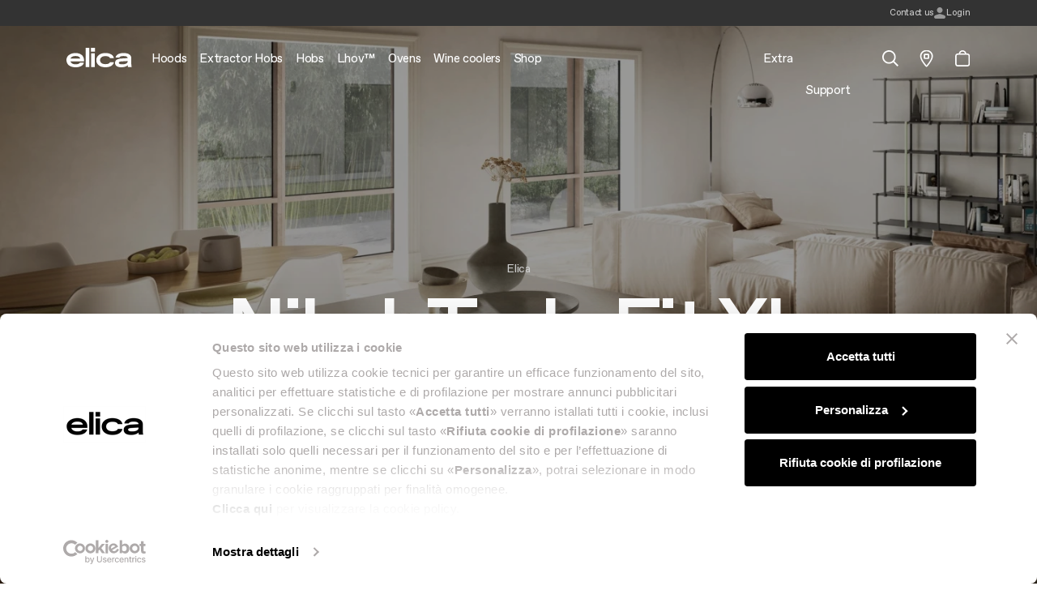

--- FILE ---
content_type: text/html; charset=UTF-8
request_url: https://www.elica.com/LV-en/hobs/extractor/nikolatesla-fit-xl
body_size: 43199
content:
<!DOCTYPE html>
<html lang="en">
<head>
    <meta charset="utf-8">
    <meta name="viewport" content="width=device-width, initial-scale=1.0, maximum-scale=1.0, user-scalable=no"/>
    <meta http-equiv="X-UA-Compatible" content="ie=edge">
    <meta http-equiv="Content-Type" content="text/html; charset=UTF-8"/>
    <meta name="csrf-token" content="DrVhaujWMAY36p3Wqo0Nghx1B7ThkK3qjpcfECkJ">
    <title>NikolaTesla Fit XL, induction hob with extractor | Elica</title>
    <meta name="description"
          content="Nikolatesla Fit Induction Hob with Extractor: learn more about the design and technical features of the Elica product, a brand synonymous with efficiency and style.">
    <meta property="og:title" content="NikolaTesla Fit XL, induction hob with extractor | Elica | Elica" />
<meta property="og:description" content="Nikolatesla Fit Induction Hob with Extractor: learn more about the design and technical features of the Elica product, a brand synonymous with efficiency and style." />
<meta property="og:locale" content="en" />
<meta property="og:type" content="website" />
<meta property="og:url" content="https://www.elica.com/LV-en/hobs/extractor/nikolatesla-fit-xl" />
<meta property="og:image" content="https://www.elica.com/assets/elica/images/elica-og-img.jpg" />

    <link rel="canonical" href="https://www.elica.com/LV-en/hobs/extractor/nikolatesla-fit-xl" />
    <link rel="alternate" hreflang="en-at" href="https://www.elica.com/AT-en/hobs/extractor/nikolatesla-fit-xl" />
<link rel="alternate" hreflang="de-at" href="https://www.elica.com/AT-de/kochfelder/mit-dunstabzug/nikolatesla-fit-xl" />
<link rel="alternate" hreflang="fr-ch" href="https://www.elica.com/CH-fr/plaques-de-cuisson/avec-hotte-integree/nikolatesla-fit-xl" />
<link rel="alternate" hreflang="de-ch" href="https://www.elica.com/CH-de/kochfelder/mit-dunstabzug/nikolatesla-fit-xl" />
<link rel="alternate" hreflang="en-de" href="https://www.elica.com/DE-en/hobs/extractor/nikolatesla-fit-xl" />
<link rel="alternate" hreflang="de-de" href="https://www.elica.com/DE-de/kochfelder/mit-dunstabzug/nikolatesla-fit-xl" />
<link rel="alternate" hreflang="en-lu" href="https://www.elica.com/LU-en/hobs/extractor/nikolatesla-fit-xl" />
<link rel="alternate" hreflang="de-lu" href="https://www.elica.com/LU-de/kochfelder/mit-dunstabzug/nikolatesla-fit-xl" />
<link rel="alternate" hreflang="nl-be" href="https://www.elica.com/BE-nl/kookplaten/met-afzuiging/nikolatesla-fit-xl" />
<link rel="alternate" hreflang="fr-be" href="https://www.elica.com/BE-fr/plaques-de-cuisson/avec-hotte-integree/nikolatesla-fit-xl" />
<link rel="alternate" hreflang="en-fr" href="https://www.elica.com/FR-en/hobs/extractor/nikolatesla-fit-xl" />
<link rel="alternate" hreflang="fr-fr" href="https://www.elica.com/FR-fr/plaques-de-cuisson/avec-hotte-integree/nikolatesla-fit-xl" />
<link rel="alternate" hreflang="en-am" href="https://www.elica.com/AM-en/hobs/extractor/nikolatesla-fit-xl" />
<link rel="alternate" hreflang="ru-am" href="https://www.elica.com/AM-ru/varochnye-poverhnosti/vstroyennoy-vytyazhkoy/nikolatesla-fit-xl" />
<link rel="alternate" hreflang="en-by" href="https://www.elica.com/BY-en/hobs/extractor/nikolatesla-fit-xl" />
<link rel="alternate" hreflang="ru-by" href="https://www.elica.com/BY-ru/varochnye-poverhnosti/vstroyennoy-vytyazhkoy/nikolatesla-fit-xl" />
<link rel="alternate" hreflang="en-ge" href="https://www.elica.com/GE-en/hobs/extractor/nikolatesla-fit-xl" />
<link rel="alternate" hreflang="ru-ge" href="https://www.elica.com/GE-ru/varochnye-poverhnosti/vstroyennoy-vytyazhkoy/nikolatesla-fit-xl" />
<link rel="alternate" hreflang="en-kz" href="https://www.elica.com/KZ-en/hobs/extractor/nikolatesla-fit-xl" />
<link rel="alternate" hreflang="ru-kz" href="https://www.elica.com/KZ-ru/varochnye-poverhnosti/vstroyennoy-vytyazhkoy/nikolatesla-fit-xl" />
<link rel="alternate" hreflang="en-ru" href="https://www.elica.com/RU-en/hobs/extractor/nikolatesla-fit-xl" />
<link rel="alternate" hreflang="ru-ru" href="https://www.elica.com/RU-ru/varochnye-poverhnosti/vstroyennoy-vytyazhkoy/nikolatesla-fit-xl" />
<link rel="alternate" hreflang="en-ua" href="https://www.elica.com/UA-en/hobs/extractor/nikolatesla-fit-xl" />
<link rel="alternate" hreflang="en-al" href="https://www.elica.com/AL-en/hobs/extractor/nikolatesla-fit-xl" />
<link rel="alternate" hreflang="en-ba" href="https://www.elica.com/BA-en/hobs/extractor/nikolatesla-fit-xl" />
<link rel="alternate" hreflang="en-bg" href="https://www.elica.com/BG-en/hobs/extractor/nikolatesla-fit-xl" />
<link rel="alternate" hreflang="en-cy" href="https://www.elica.com/CY-en/hobs/extractor/nikolatesla-fit-xl" />
<link rel="alternate" hreflang="en-gr" href="https://www.elica.com/GR-en/hobs/extractor/nikolatesla-fit-xl" />
<link rel="alternate" hreflang="en-hr" href="https://www.elica.com/HR-en/hobs/extractor/nikolatesla-fit-xl" />
<link rel="alternate" hreflang="en-md" href="https://www.elica.com/MD-en/hobs/extractor/nikolatesla-fit-xl" />
<link rel="alternate" hreflang="en-me" href="https://www.elica.com/ME-en/hobs/extractor/nikolatesla-fit-xl" />
<link rel="alternate" hreflang="en-mk" href="https://www.elica.com/MK-en/hobs/extractor/nikolatesla-fit-xl" />
<link rel="alternate" hreflang="en-mt" href="https://www.elica.com/MT-en/hobs/extractor/nikolatesla-fit-xl" />
<link rel="alternate" hreflang="en-ro" href="https://www.elica.com/RO-en/hobs/extractor/nikolatesla-fit-xl" />
<link rel="alternate" hreflang="en-rs" href="https://www.elica.com/RS-en/hobs/extractor/nikolatesla-fit-xl" />
<link rel="alternate" hreflang="en-si" href="https://www.elica.com/SI-en/hobs/extractor/nikolatesla-fit-xl" />
<link rel="alternate" hreflang="en-ee" href="https://www.elica.com/EE-en/hobs/extractor/nikolatesla-fit-xl" />
<link rel="alternate" hreflang="en-lt" href="https://www.elica.com/LT-en/hobs/extractor/nikolatesla-fit-xl" />
<link rel="alternate" hreflang="en-lv" href="https://www.elica.com/LV-en/hobs/extractor/nikolatesla-fit-xl" />
<link rel="alternate" hreflang="cs-cz" href="https://www.elica.com/CZ-cs/varne-desky/varne-desky-s-odsavacem-par/nikolatesla-fit-xl" />
<link rel="alternate" hreflang="hu-hu" href="https://www.elica.com/HU-hu/fozolapok/paraelszivoval-integralt-fozolap/nikolatesla-fit-xl" />
<link rel="alternate" hreflang="sk-sk" href="https://www.elica.com/SK-sk/varne-dosky/varne-dosky-s-odsavacom-par/nikolatesla-fit-xl" />
<link rel="alternate" hreflang="en-az" href="https://www.elica.com/AZ-en/hobs/extractor/nikolatesla-fit-xl" />
<link rel="alternate" hreflang="tr-az" href="https://www.elica.com/AZ-tr/ocaklar/davlumbazli-ocaklar/nikolatesla-fit-xl" />
<link rel="alternate" hreflang="en-tr" href="https://www.elica.com/TR-en/hobs/extractor/nikolatesla-fit-xl" />
<link rel="alternate" hreflang="tr-tr" href="https://www.elica.com/TR-tr/ocaklar/davlumbazli-ocaklar/nikolatesla-fit-xl" />
<link rel="alternate" hreflang="es-es" href="https://www.elica.com/ES-es/placas/extractor-integrado/nikolatesla-fit-xl" />
<link rel="alternate" hreflang="pt-pt" href="https://www.elica.com/PT-pt/fogaos/placas-de-succao/nikolatesla-fit-xl" />
<link rel="alternate" hreflang="en-ie" href="https://www.elica.com/IE-en/hobs/extractor/nikolatesla-fit-xl" />
<link rel="alternate" hreflang="pl-pl" href="https://www.elica.com/PL-pl/plyty-kuchenne/z-okapem/nikolatesla-fit-xl" />
<link rel="alternate" hreflang="en-it" href="https://www.elica.com/IT-en/hobs/extractor/nikolatesla-fit-xl" />
<link rel="alternate" hreflang="it-it" href="https://www.elica.com/IT-it/piani-cottura/aspiranti/nikolatesla-fit-xl" />
<link rel="alternate" hreflang="en-dk" href="https://www.elica.com/DK-en/hobs/extractor/nikolatesla-fit-xl" />
<link rel="alternate" hreflang="en-fi" href="https://www.elica.com/FI-en/hobs/extractor/nikolatesla-fit-xl" />
<link rel="alternate" hreflang="en-is" href="https://www.elica.com/IS-en/hobs/extractor/nikolatesla-fit-xl" />
<link rel="alternate" hreflang="en-no" href="https://www.elica.com/NO-en/hobs/extractor/nikolatesla-fit-xl" />
<link rel="alternate" hreflang="en-se" href="https://www.elica.com/SE-en/hobs/extractor/nikolatesla-fit-xl" />
<link rel="alternate" hreflang="en-gb" href="https://www.elica.com/GB-en/hobs/extractor/nikolatesla-fit-xl" />
<link rel="alternate" hreflang="x-default" href="https://www.elica.com/WW-en/hobs/extractor/nikolatesla-fit-xl" />
<link rel="alternate" hreflang="en-au" href="https://www.elica.com/AU-en/hobs/extractor/nikolatesla-fit-xl" />
<link rel="alternate" hreflang="en-th" href="https://www.elica.com/TH-en/hobs/extractor/nikolatesla-fit-xl" />
<link rel="alternate" hreflang="th-th" href="https://www.elica.com/TH-th/hobs/extractor-hobs/nikolatesla-fit-xl" />
<link rel="alternate" hreflang="en-za" href="https://www.elica.com/ZA-en/hobs/extractor/nikolatesla-fit-xl" />

    
        
    
    
    
    
    <meta name="msapplication-TileColor" content="#ffffff">
    <meta name="theme-color" content="#ffffff">
    <link href="https://cdn.jsdelivr.net/npm/select2@4.1.0-rc.0/dist/css/select2.min.css" rel="stylesheet"/>
    <link rel="stylesheet" href="https://www.elica.com/assets/elica/css/common.css">

    <link rel="icon" type="image/png" href="https://www.elica.com/assets/elica/images/favicon-48x48.png" sizes="48x48"/>
    <link rel="icon" type="image/svg+xml" href="https://www.elica.com/assets/elica/images/favicon.svg"/>
    <link rel="icon" type="image/x-icon" href="https://www.elica.com/assets/elica/images/favicon-new_2.ico">
    <link rel="apple-touch-icon" sizes="180x180" href="https://www.elica.com/assets/elica/images/apple-touch-icon.png"/>
    <meta name="apple-mobile-web-app-title" content="Elica"/>
    <link rel="manifest" href="https://www.elica.com/assets/elica/images/site.webmanifest"/>

    
    
    
                <script id="Cookiebot" src="https://consent.cookiebot.com/uc.js"
                data-cbid="6037af13-1b92-4832-a04f-af0ee14ff263" type="text/javascript" async></script>
        <script data-cookieconsent="ignore" src="https://cdn.userway.org/widget.js" data-account="gJcp24dTEq"></script>
        <script>window.dataLayer = window.dataLayer || [];</script>
        <!-- Google Tag Manager -->
                    <script>
                (function (w, d, s, l, i) {
                    w[l] = w[l] || [];
                    w[l].push({
                        'gtm.start':
                            new Date().getTime(), event: 'gtm.js'
                    });
                    var f = d.getElementsByTagName(s)[0],
                        j = d.createElement(s), dl = l != 'dataLayer' ? '&l=' + l : '';
                    j.async = true;
                    j.src =
                        'https://www.googletagmanager.com/gtm.js?id=' + i + dl;
                    f.parentNode.insertBefore(j, f);
                })(window, document, 'script', 'dataLayer', 'GTM-MC5TW9M');
            </script>
                <!-- End Google Tag Manager -->
        <!-- Livewire Styles --><style >[wire\:loading][wire\:loading], [wire\:loading\.delay][wire\:loading\.delay], [wire\:loading\.inline-block][wire\:loading\.inline-block], [wire\:loading\.inline][wire\:loading\.inline], [wire\:loading\.block][wire\:loading\.block], [wire\:loading\.flex][wire\:loading\.flex], [wire\:loading\.table][wire\:loading\.table], [wire\:loading\.grid][wire\:loading\.grid], [wire\:loading\.inline-flex][wire\:loading\.inline-flex] {display: none;}[wire\:loading\.delay\.none][wire\:loading\.delay\.none], [wire\:loading\.delay\.shortest][wire\:loading\.delay\.shortest], [wire\:loading\.delay\.shorter][wire\:loading\.delay\.shorter], [wire\:loading\.delay\.short][wire\:loading\.delay\.short], [wire\:loading\.delay\.default][wire\:loading\.delay\.default], [wire\:loading\.delay\.long][wire\:loading\.delay\.long], [wire\:loading\.delay\.longer][wire\:loading\.delay\.longer], [wire\:loading\.delay\.longest][wire\:loading\.delay\.longest] {display: none;}[wire\:offline][wire\:offline] {display: none;}[wire\:dirty]:not(textarea):not(input):not(select) {display: none;}:root {--livewire-progress-bar-color: #2299dd;}[x-cloak] {display: none !important;}[wire\:cloak] {display: none !important;}dialog#livewire-error::backdrop {background-color: rgba(0, 0, 0, .6);}</style>
</head>
<body class="no-js single-product">
<!-- Google Tag Manager (noscript) -->
    <noscript>
        <iframe src="https://www.googletagmanager.com/ns.html?id=GTM-MC5TW9M" height="0" width="0" style="display:none;visibility:hidden"></iframe>
    </noscript>
<!-- End Google Tag Manager (noscript) -->
            <div class="navbar-dark-overlay"></div>
        
    <div class="pre-header bg-dark">
        <div class="container h-100 place-content-center">
            <div wire:snapshot="{&quot;data&quot;:{&quot;country&quot;:[null,{&quot;class&quot;:&quot;Mapo\\Multisite\\app\\Models\\Country&quot;,&quot;key&quot;:29,&quot;s&quot;:&quot;mdl&quot;}],&quot;lang&quot;:&quot;en&quot;,&quot;headerMarquees&quot;:[null,{&quot;keys&quot;:[],&quot;class&quot;:&quot;Illuminate\\Database\\Eloquent\\Collection&quot;,&quot;modelClass&quot;:null,&quot;s&quot;:&quot;elcln&quot;}],&quot;isClub&quot;:null,&quot;username&quot;:null},&quot;memo&quot;:{&quot;id&quot;:&quot;dWQMbvfEfcYYwapPYhsC&quot;,&quot;name&quot;:&quot;pre-header&quot;,&quot;path&quot;:&quot;LV-en\/hobs\/extractor\/nikolatesla-fit-xl&quot;,&quot;method&quot;:&quot;GET&quot;,&quot;release&quot;:&quot;a-a-a&quot;,&quot;children&quot;:[],&quot;scripts&quot;:[],&quot;assets&quot;:[],&quot;lazyLoaded&quot;:false,&quot;lazyIsolated&quot;:true,&quot;errors&quot;:[],&quot;locale&quot;:&quot;en&quot;},&quot;checksum&quot;:&quot;2f81a6c546766c2818de747aa6b1e72a428fefe5b71ddc4a8207a7bfd15a2255&quot;}" wire:effects="[]" wire:id="dWQMbvfEfcYYwapPYhsC" x-init="$wire.__lazyLoad(&#039;[base64]&#039;)"></div>        </div>
    </div>

    
    <header id="main-header" class="main-header">
        <nav class="navbar navbar-expand-xl h-100 navbar-dark"
             data-theme="navbar-dark">
            <div class="container">
                <button
                    id="mobile-navbar-toggler"
                    class="navbar-toggler"
                    data-target="#main-nav"
                    aria-controls="main-nav"
                    aria-expanded="false"
                    aria-label="elica.toggle_navigation"
                    type="button">
                    <span class="icon icon--lg icon--burger-menu"></span>
                </button>
                <a class="navbar-brand me-0 mt-n2 me-xl-6 flex-shrink-0"
                   href="https://www.elica.com/LV-en">
                    <img class="img-fluid w-100" src="https://www.elica.com/assets/elica/images/elica.svg" alt="Elica">
                </a>
                <ul class="d-xl-none list-unstyled m-0 d-flex gap-6 align-items-center">
                    <li class="nav-item nav-item--service">
    <a href="javascript:void(0);"
       class="nav-link nav-link--main nav-link--search-trigger has-children position-relative ps-1 pe-0 ps-xl-10 active "
    ><span class="icon icon--lg icon--search align-middle before-content-none"></span></a>
    <div id="mega-dropdown-mobile-search" class="mega-dropdown mega-dropdown--search bg-white w-100">
        <div class="container">
            <div class="pt-8 pb-15 pt-xl-13 pb-xl-19">
                <button type="button" class="btn-close fs-xl d-table d-xl-none ms-auto mb-8"
                        data-target="#mega-dropdown-mobile-search" aria-label="Close"></button>
                                <div class="search-banner-container">
    <ul class="search-banner-tab nav nav-tabs justify-content-center border-0" id="searchBannerMobileTab" role="tablist">
        <li class="nav-item" role="presentation">
            <button class="search-banner-tab__button btn-reset p-7 active"
                    id="search-banner-mobile-website-tab"
                    data-bs-toggle="tab" data-bs-target="#search-banner-mobile-website-tab-pane"
                    type="button" role="tab" data-type="website"
                    aria-controls="search-banner-mobile-website-tab-pane"
                    aria-selected="true">Search the site</button>
        </li>
        <li class="nav-item" role="presentation">
            <button class="search-banner-tab__button btn-reset p-7"
                    id="search-banner-mobile-accessories-tab"
                    data-bs-toggle="tab" data-bs-target="#search-banner-mobile-accessories-tab-pane"
                    type="button" role="tab" data-type="accessory"
                    aria-controls="search-banner-mobile-accessories-tab-pane"
                    aria-selected="false">Search in the accessories</button>
        </li>
    </ul>
    <div class="search-banner-tab-content tab-content" id="searchBannerMobileContent">
        <div class="tab-pane fade show active"
             id="search-banner-mobile-website-tab-pane"
             role="tabpanel" aria-labelledby="search-banner-mobile-website-tab" tabindex="0">
            <div class="search-banner">
                <div class="search-banner__bg-video">
                    <video class="lazy has-fade-in" autoplay loop muted playsinline
                           data-src="https://www.elica.com/assets/elica/videos/innovation/video-1.mp4"></video>
                </div>
                <div class="search-banner__inner text-center py-xl-12 px-xl-17">
                    <h4 class="mb-3"> Search on elica.com</h4>
                    <div class="text-gray-500 mb-8">
                        Search for products, articles, questions, or guides... If you&#039;re looking for spare parts and accessories
                        <button class="btn-reset text-lowercase text-white js-search-accessories-tab-trigger" role="button">Click here</button>
                    </div>
                    <form method="GET"
                          class="search-bar search-banner__search-bar"
                          action="https://www.elica.com/LV-en/search">
                        <input aria-label="Search" class="flex-grow-1 border-0 min-width-0 fs-lg" type="search" name="search"
                               placeholder="Search">
                        <button type="submit" class="btn search-banner__button">
                            <span class="icon icon--search filter-invert-1"></span>
                        </button>
                    </form>
                </div>
            </div>
        </div>
        <div class="tab-pane fade"
             id="search-banner-mobile-accessories-tab-pane"
             role="tabpanel" aria-labelledby="search-banner-mobile-accessories-tab" tabindex="0">
            <div class="shop-search-banner text-center" innerClass="py-xl-12 px-xl-17" descriptionClass="mb-8" inputClass="fs-lg" iconClass="filter-invert-1">
    
    <div class="shop-search-banner__bg-video">
        <video class="lazy has-fade-in" autoplay loop muted playsinline
               data-src="https://www.elica.com/assets/elica/videos/innovation/video-1.mp4"></video>
    </div>

    <div >
        
        <div wire:snapshot="{&quot;data&quot;:{&quot;innerClass&quot;:null,&quot;descriptionClass&quot;:&quot;mb-8&quot;,&quot;formClass&quot;:&quot;&quot;,&quot;inputClass&quot;:&quot;fs-lg&quot;,&quot;iconClass&quot;:&quot;filter-invert-1&quot;,&quot;titleClass&quot;:null,&quot;stringToSearchMinLength&quot;:4,&quot;maxElements&quot;:20,&quot;data&quot;:[[],{&quot;s&quot;:&quot;arr&quot;}],&quot;lang&quot;:&quot;en&quot;,&quot;site&quot;:[null,{&quot;class&quot;:&quot;Mapo\\Multisite\\app\\Models\\Site&quot;,&quot;key&quot;:77,&quot;s&quot;:&quot;mdl&quot;}],&quot;country&quot;:[null,{&quot;class&quot;:&quot;Mapo\\Multisite\\app\\Models\\Country&quot;,&quot;key&quot;:29,&quot;s&quot;:&quot;mdl&quot;}]},&quot;memo&quot;:{&quot;id&quot;:&quot;qgUr8q9jBQCL3ipOOIG4&quot;,&quot;name&quot;:&quot;search-banner-shop&quot;,&quot;path&quot;:&quot;LV-en\/hobs\/extractor\/nikolatesla-fit-xl&quot;,&quot;method&quot;:&quot;GET&quot;,&quot;release&quot;:&quot;a-a-a&quot;,&quot;children&quot;:[],&quot;scripts&quot;:[],&quot;assets&quot;:[],&quot;errors&quot;:[],&quot;locale&quot;:&quot;en&quot;},&quot;checksum&quot;:&quot;18f504b072befbc1697be7c88b88ad48a5ffe61987f08dc903d19179f348ca60&quot;}" wire:effects="[]" wire:id="qgUr8q9jBQCL3ipOOIG4">
    <div x-data="{
            stringToSearchMinLength: 4,
            queryString: '',
            dataToShow: $wire.entangle('data'),
            clicked: false,
        }"
         x-init="
         $watch('queryString', (value) => {
             if(value.length >= stringToSearchMinLength && !clicked) {
                 $wire.search(value);
             } else {
                 dataToShow = [];
             }
         });"
         @keydown.window.escape="dataToShow = []"
         @click.outside="dataToShow = []"
         class="shop-search-banner__inner position-relative ">
        <h4 class="mb-3 "> Find compatible accessories for your product</h4>
        <div class="shop-search-banner__text text-gray-500 mb-7 mb-8">
            Enter the 12NC code or the name of your product to quickly find all compatible accessories and spare parts.
            <a tabindex="0"
               class="btn-reset align-middle fs-0 ms-1 mt-n1 d-inline-block"
               role="button"
               data-bs-toggle="popover"
               data-bs-trigger="focus"
               data-bs-title="elica.shop.search_banner_tooltip_title"
               data-bs-custom-class="shop-search-banner-tooltip"
               data-bs-content="elica.shop.search_banner_tooltip_content">
                <span class="icon icon--lg icon--question-circle"></span>
            </a>
        </div>
        <form
            method="GET"
            class="search-bar shop-search-banner__search-bar "
            action="https://www.elica.com/LV-en/shop/search"
        >
            <input
                aria-label="Search"
                class="flex-grow-1 border-0 min-width-0 px-2 fs-lg"
                type="search"
                name="q"
                placeholder="Enter the 12NC code or the name"
                x-model="queryString"
                @keyup="clicked = false"
                list="elica-search-accessory"
                @keyup.escape="dataToShow = []"
                @keydown.tab="$event.preventDefault()"
            >
            <button type="submit" class="btn shop-search-banner__button">
                <span class="icon icon--search filter-invert-1"></span>
            </button>
        </form>
        <template x-if="dataToShow.length > 0 && !clicked" >
            <div class="shop-search-banner-suggestions bg-white position-absolute z-1 text-start" data-lenis-prevent="">
                <template x-for="(item, index) in dataToShow" :key="index">
                    <div x-on:click="queryString=item; clicked=true;" x-text="item" class="text-dark px-2 py-3"></div>
                </template>
            </div>
        </template>
    </div>
</div>

    </div>
</div>
        </div>
    </div>
</div>
            </div>
        </div>
    </div>
</li>

<li class="nav-item nav-item--service">
    <div class="position-relative ps-md-6 ps-xl-8 ">
        <a href="https://www.elica.com/LV-en/distribution"
           class="icon-animation-fill">
            <span class="icon icon-empty d-block icon--pin icon--lg-1"></span>
            <span class="icon icon-fill d-block opacity-0 position-absolute top-0 end-0 icon--lg-1 icon--pin-fill"></span>
        </a>
    </div>
</li>


    <li class="nav-item nav-item--service fs-0 has-icon-animation">
        <a href="#miniCart"
           class="nav-link nav-link--main nav-link--cart fs-0 icon-animation-fill
                        position-relative ps-md-6 ps-xl-8 ">
            <span class="icon icon-empty icon--lg icon--cart align-middle before-content-none"></span>
            <span class="icon icon-fill opacity-0 position-absolute top-50 translate-middle-y end-0 icon--lg-1 icon--cart-fill before-content-none"></span>
            <div wire:snapshot="{&quot;data&quot;:{&quot;lang&quot;:&quot;en&quot;,&quot;country&quot;:[null,{&quot;class&quot;:&quot;Mapo\\Multisite\\app\\Models\\Country&quot;,&quot;key&quot;:29,&quot;s&quot;:&quot;mdl&quot;}],&quot;site&quot;:[null,{&quot;class&quot;:&quot;Mapo\\Multisite\\app\\Models\\Site&quot;,&quot;key&quot;:77,&quot;s&quot;:&quot;mdl&quot;}],&quot;cart_url&quot;:null,&quot;total_quantity&quot;:0},&quot;memo&quot;:{&quot;id&quot;:&quot;dKDmGVbndpw7pO4CT7Ly&quot;,&quot;name&quot;:&quot;shop.cart-icon&quot;,&quot;path&quot;:&quot;LV-en\/hobs\/extractor\/nikolatesla-fit-xl&quot;,&quot;method&quot;:&quot;GET&quot;,&quot;release&quot;:&quot;a-a-a&quot;,&quot;children&quot;:[],&quot;scripts&quot;:[],&quot;assets&quot;:[],&quot;lazyLoaded&quot;:false,&quot;lazyIsolated&quot;:true,&quot;errors&quot;:[],&quot;locale&quot;:&quot;en&quot;},&quot;checksum&quot;:&quot;614e4c61a51c9d1a4e87a87cb9e021889493891865005e8dcb1e22f2bbddfd1e&quot;}" wire:effects="{&quot;listeners&quot;:[&quot;shop.cart-icon:refresh&quot;]}" wire:id="dKDmGVbndpw7pO4CT7Ly" x-init="$wire.__lazyLoad(&#039;[base64]&#039;)"></div>        </a>
    </li>
                </ul>
                <div id="main-nav" class="w-100 w-md-50 w-xl-100" data-lenis-prevent>
        <div class="d-xl-none py-7">
            <div class="container max-width-md-100">
                <div class="d-flex justify-content-between align-items-center">
                    
                    <button type="button" class="btn-close" data-target="#main-nav" aria-label="Close"></button>
                </div>
            </div>
        </div>
        <div class="container max-width-md-100 pt-11 py-7 p-xl-0"> 
            <ul class="navbar-nav list-unstyled w-100">
                                                        <li class="nav-item ">
                        <a class="nav-link nav-link--main  px-xl-3 py-xl-9 has-children"
                           href="https://www.elica.com/LV-en/hoods"
                           target="_self"
                        ><span>Hoods</span></a>
                                                    <div id="mega-dropdown-0" class="mega-dropdown bg-white w-100">
                                <div class="container">
                                    <div class="mega-dropdown__inner mb-17 mt-xl-12 position-relative">
                                        <div class="d-xl-none py-7">
                                            <div class="container px-0 max-width-md-100">
                                                <div class="d-flex justify-content-between align-items-center">
                                                    <button type="button" class="btn-close btn-reset bg-none"
                                                            data-target="#mega-dropdown-0" aria-label="Close">
                                                        <span class="icon icon--chevron-left filter-none"></span>
                                                    </button>
                                                    <button type="button" class="btn-close"
                                                            data-target="#mega-dropdown-0"
                                                            aria-label="Close"></button>
                                                </div>
                                            </div>
                                        </div>
                                                                                    <ul class="mega-dropdown__list mega-dropdown__list--index-0 list-unstyled">
                                                <li class="nav-item ">
                                                    <a class="nav-link px-0 py-0 lh-12 fs-xs text-gray-500 text-uppercase"
                                                       href="https://www.elica.com/LV-en/hoods"
                                                       target="_self"
                                                                                                           >
                                                        Hoods
                                                    </a>
                                                </li>
                                                                                                                                                            <li class="nav-item ">
                                                            <a data-mapo-seo-init data-mapo-seo-event="click"
                                                                data-seo-event_name="menu_header_click" data-seo-product_category='Hoods'                                                                data-seo-click_area='Hoods::See all hoods'
                                                               class="nav-link px-0 py-0 lh-12 fs-xl "
                                                               href="https://www.elica.com/LV-en/hoods"
                                                               target="_self"
                                                                                                                           >
                                                                <span class="nav-link__inner-text">
                                                                    See all hoods
                                                                </span>
                                                                <span class="nav-link__inner-animation"></span>
                                                            </a>
                                                                                                                    </li>
                                                                                                            <li class="nav-item ">
                                                            <a data-mapo-seo-init data-mapo-seo-event="click"
                                                                data-seo-event_name="menu_header_click" data-seo-product_category='Hoods'                                                                data-seo-click_area='Hoods::Wall-Mount'
                                                               class="nav-link px-0 py-0 lh-12 fs-xl "
                                                               href="https://www.elica.com/LV-en/hoods/wall-mounted"
                                                               target="_self"
                                                                                                                           >
                                                                <span class="nav-link__inner-text">
                                                                    Wall-Mount
                                                                </span>
                                                                <span class="nav-link__inner-animation"></span>
                                                            </a>
                                                                                                                    </li>
                                                                                                            <li class="nav-item ">
                                                            <a data-mapo-seo-init data-mapo-seo-event="click"
                                                                data-seo-event_name="menu_header_click" data-seo-product_category='Hoods'                                                                data-seo-click_area='Hoods::Built-in'
                                                               class="nav-link px-0 py-0 lh-12 fs-xl "
                                                               href="https://www.elica.com/LV-en/hoods/integrated"
                                                               target="_self"
                                                                                                                           >
                                                                <span class="nav-link__inner-text">
                                                                    Built-in
                                                                </span>
                                                                <span class="nav-link__inner-animation"></span>
                                                            </a>
                                                                                                                    </li>
                                                                                                            <li class="nav-item ">
                                                            <a data-mapo-seo-init data-mapo-seo-event="click"
                                                                data-seo-event_name="menu_header_click" data-seo-product_category='Hoods'                                                                data-seo-click_area='Hoods::Island'
                                                               class="nav-link px-0 py-0 lh-12 fs-xl "
                                                               href="https://www.elica.com/LV-en/hoods/island"
                                                               target="_self"
                                                                                                                           >
                                                                <span class="nav-link__inner-text">
                                                                    Island
                                                                </span>
                                                                <span class="nav-link__inner-animation"></span>
                                                            </a>
                                                                                                                    </li>
                                                                                                            <li class="nav-item ">
                                                            <a data-mapo-seo-init data-mapo-seo-event="click"
                                                                data-seo-event_name="menu_header_click" data-seo-product_category='Hoods'                                                                data-seo-click_area='Hoods::Ceiling'
                                                               class="nav-link px-0 py-0 lh-12 fs-xl "
                                                               href="https://www.elica.com/LV-en/hoods/ceiling"
                                                               target="_self"
                                                                                                                           >
                                                                <span class="nav-link__inner-text">
                                                                    Ceiling
                                                                </span>
                                                                <span class="nav-link__inner-animation"></span>
                                                            </a>
                                                                                                                    </li>
                                                                                                            <li class="nav-item ">
                                                            <a data-mapo-seo-init data-mapo-seo-event="click"
                                                                data-seo-event_name="menu_header_click" data-seo-product_category='Hoods'                                                                data-seo-click_area='Hoods::Downdraft'
                                                               class="nav-link px-0 py-0 lh-12 fs-xl "
                                                               href="https://www.elica.com/LV-en/hoods/downdraft"
                                                               target="_self"
                                                                                                                           >
                                                                <span class="nav-link__inner-text">
                                                                    Downdraft
                                                                </span>
                                                                <span class="nav-link__inner-animation"></span>
                                                            </a>
                                                                                                                    </li>
                                                                                                            <li class="nav-item ">
                                                            <a data-mapo-seo-init data-mapo-seo-event="click"
                                                                data-seo-event_name="menu_header_click" data-seo-product_category='Hoods'                                                                data-seo-click_area='Hoods::Suspended'
                                                               class="nav-link px-0 py-0 lh-12 fs-xl "
                                                               href="https://www.elica.com/LV-en/hoods/suspended"
                                                               target="_self"
                                                                                                                           >
                                                                <span class="nav-link__inner-text">
                                                                    Suspended
                                                                </span>
                                                                <span class="nav-link__inner-animation"></span>
                                                            </a>
                                                                                                                    </li>
                                                                                                                                                </ul>
                                                                                    <ul class="mega-dropdown__list mega-dropdown__list--index-1 list-unstyled">
                                                <li class="nav-item ">
                                                    <a class="nav-link px-0 py-0 lh-12 fs-xs text-gray-500 text-uppercase"
                                                       href="javascript:;"
                                                       target="_self"
                                                                                                           >
                                                        Top features
                                                    </a>
                                                </li>
                                                                                                                                                            <li class="nav-item ">
                                                            <a data-mapo-seo-init data-mapo-seo-event="click"
                                                                data-seo-event_name="menu_header_click" data-seo-product_category='Hoods'                                                                data-seo-click_area='Top features::Design awarded'
                                                               class="nav-link px-0 py-0 lh-12  "
                                                               href="https://www.elica.com/LV-en/hoods/collection/design-awarded"
                                                               target="_self"
                                                                                                                           >
                                                                <span class="nav-link__inner-text">
                                                                    Design awarded
                                                                </span>
                                                                <span class="nav-link__inner-animation"></span>
                                                            </a>
                                                                                                                    </li>
                                                                                                            <li class="nav-item ">
                                                            <a data-mapo-seo-init data-mapo-seo-event="click"
                                                                data-seo-event_name="menu_header_click" data-seo-product_category='Hoods'                                                                data-seo-click_area='Top features::Silence'
                                                               class="nav-link px-0 py-0 lh-12  "
                                                               href="https://www.elica.com/LV-en/hoods/tech/silent"
                                                               target="_self"
                                                                                                                           >
                                                                <span class="nav-link__inner-text">
                                                                    Silence
                                                                </span>
                                                                <span class="nav-link__inner-animation"></span>
                                                            </a>
                                                                                                                    </li>
                                                                                                            <li class="nav-item ">
                                                            <a data-mapo-seo-init data-mapo-seo-event="click"
                                                                data-seo-event_name="menu_header_click" data-seo-product_category='Hoods'                                                                data-seo-click_area='Top features::Anti-condensation'
                                                               class="nav-link px-0 py-0 lh-12  "
                                                               href="https://www.elica.com/LV-en/hoods/tech/no-drip"
                                                               target="_self"
                                                                                                                           >
                                                                <span class="nav-link__inner-text">
                                                                    Anti-condensation
                                                                </span>
                                                                <span class="nav-link__inner-animation"></span>
                                                            </a>
                                                                                                                    </li>
                                                                                                            <li class="nav-item ">
                                                            <a data-mapo-seo-init data-mapo-seo-event="click"
                                                                data-seo-event_name="menu_header_click" data-seo-product_category='Hoods'                                                                data-seo-click_area='Top features::Automatic extraction'
                                                               class="nav-link px-0 py-0 lh-12  "
                                                               href="https://www.elica.com/LV-en/hoods/tech/automatic-extraction"
                                                               target="_self"
                                                                                                                           >
                                                                <span class="nav-link__inner-text">
                                                                    Automatic extraction
                                                                </span>
                                                                <span class="nav-link__inner-animation"></span>
                                                            </a>
                                                                                                                    </li>
                                                                                                            <li class="nav-item ">
                                                            <a data-mapo-seo-init data-mapo-seo-event="click"
                                                                data-seo-event_name="menu_header_click" data-seo-product_category='Hoods'                                                                data-seo-click_area='Top features::Connected'
                                                               class="nav-link px-0 py-0 lh-12  "
                                                               href="https://www.elica.com/LV-en/hoods/tech/connected"
                                                               target="_self"
                                                                                                                           >
                                                                <span class="nav-link__inner-text">
                                                                    Connected
                                                                </span>
                                                                <span class="nav-link__inner-animation"></span>
                                                            </a>
                                                                                                                    </li>
                                                                                                                                                </ul>
                                                                                    <ul class="mega-dropdown__list mega-dropdown__list--index-2 list-unstyled">
                                                <li class="nav-item ">
                                                    <a class="nav-link px-0 py-0 lh-12 fs-xs text-gray-500 text-uppercase"
                                                       href="https://www.elica.com/LV-en/shop"
                                                       target="_self"
                                                                                                           >
                                                        Shop
                                                    </a>
                                                </li>
                                                                                                                                                            <li class="nav-item ">
                                                            <a data-mapo-seo-init data-mapo-seo-event="click"
                                                                data-seo-event_name="menu_header_click" data-seo-product_category='Hoods'                                                                data-seo-click_area='Shop::Accessories and spare parts'
                                                               class="nav-link px-0 py-0 lh-12  "
                                                               href="https://www.elica.com/LV-en/shop"
                                                               target="_self"
                                                                                                                           >
                                                                <span class="nav-link__inner-text">
                                                                    Accessories and spare parts
                                                                </span>
                                                                <span class="nav-link__inner-animation"></span>
                                                            </a>
                                                                                                                    </li>
                                                                                                            <li class="nav-item ">
                                                            <a data-mapo-seo-init data-mapo-seo-event="click"
                                                                data-seo-event_name="menu_header_click" data-seo-product_category='Hoods'                                                                data-seo-click_area='Shop::Filters'
                                                               class="nav-link px-0 py-0 lh-12  "
                                                               href="https://www.elica.com/LV-en/shop/filters"
                                                               target="_self"
                                                                                                                           >
                                                                <span class="nav-link__inner-text">
                                                                    Filters
                                                                </span>
                                                                <span class="nav-link__inner-animation"></span>
                                                            </a>
                                                                                                                    </li>
                                                                                                                                                </ul>
                                                                                    <ul class="mega-dropdown__list mega-dropdown__list--index-3 list-unstyled">
                                                <li class="nav-item ">
                                                    <a class="nav-link px-0 py-0 lh-12 fs-xs text-gray-500 text-uppercase"
                                                       href="javascript:;"
                                                       target="_self"
                                                                                                           >
                                                        More on hoods
                                                    </a>
                                                </li>
                                                                                                                                                            <li class="nav-item ">
                                                            <a data-mapo-seo-init data-mapo-seo-event="click"
                                                                data-seo-event_name="menu_header_click" data-seo-product_category='Hoods'                                                                data-seo-click_area='More on hoods::Find a reseller'
                                                               class="nav-link px-0 py-0 lh-12  "
                                                               href="https://www.elica.com/LV-en/distribution"
                                                               target="_self"
                                                                                                                           >
                                                                <span class="nav-link__inner-text">
                                                                    Find a reseller
                                                                </span>
                                                                <span class="nav-link__inner-animation"></span>
                                                            </a>
                                                                                                                    </li>
                                                                                                            <li class="nav-item ">
                                                            <a data-mapo-seo-init data-mapo-seo-event="click"
                                                                data-seo-event_name="menu_header_click" data-seo-product_category='Hoods'                                                                data-seo-click_area='More on hoods::Product Registration'
                                                               class="nav-link px-0 py-0 lh-12  "
                                                               href="https://www.elica.com/LV-en/registration-product-warranties"
                                                               target="_self"
                                                                                                                           >
                                                                <span class="nav-link__inner-text">
                                                                    Product Registration
                                                                </span>
                                                                <span class="nav-link__inner-animation"></span>
                                                            </a>
                                                                                                                    </li>
                                                                                                            <li class="nav-item ">
                                                            <a data-mapo-seo-init data-mapo-seo-event="click"
                                                                data-seo-event_name="menu_header_click" data-seo-product_category='Hoods'                                                                data-seo-click_area='More on hoods::Buyer’s guide'
                                                               class="nav-link px-0 py-0 lh-12  "
                                                               href="https://www.elica.com/LV-en/magazine/tips-and-guides"
                                                               target="_self"
                                                                                                                           >
                                                                <span class="nav-link__inner-text">
                                                                    Buyer’s guide
                                                                </span>
                                                                <span class="nav-link__inner-animation"></span>
                                                            </a>
                                                                                                                    </li>
                                                                                                            <li class="nav-item ">
                                                            <a data-mapo-seo-init data-mapo-seo-event="click"
                                                                data-seo-event_name="menu_header_click" data-seo-product_category='Hoods'                                                                data-seo-click_area='More on hoods::Maintenance and cleaning'
                                                               class="nav-link px-0 py-0 lh-12  "
                                                               href="https://www.elica.com/LV-en/magazine/maintenance-and-cleaning"
                                                               target="_self"
                                                                                                                           >
                                                                <span class="nav-link__inner-text">
                                                                    Maintenance and cleaning
                                                                </span>
                                                                <span class="nav-link__inner-animation"></span>
                                                            </a>
                                                                                                                    </li>
                                                                                                            <li class="nav-item ">
                                                            <a data-mapo-seo-init data-mapo-seo-event="click"
                                                                data-seo-event_name="menu_header_click" data-seo-product_category='Hoods'                                                                data-seo-click_area='More on hoods::FAQ'
                                                               class="nav-link px-0 py-0 lh-12  "
                                                               href="https://www.elica.com/LV-en/service/faq/hoods"
                                                               target="_self"
                                                                                                                           >
                                                                <span class="nav-link__inner-text">
                                                                    FAQ
                                                                </span>
                                                                <span class="nav-link__inner-animation"></span>
                                                            </a>
                                                                                                                    </li>
                                                                                                                                                </ul>
                                                                                                                    </div>
                                </div>
                            </div>
                                            </li>
                                                        <li class="nav-item ">
                        <a class="nav-link nav-link--main  px-xl-3 py-xl-9 has-children"
                           href="https://www.elica.com/LV-en/hobs/extractor"
                           target="_self"
                        ><span>Extractor Hobs</span></a>
                                                    <div id="mega-dropdown-1" class="mega-dropdown bg-white w-100">
                                <div class="container">
                                    <div class="mega-dropdown__inner mb-17 mt-xl-12 position-relative">
                                        <div class="d-xl-none py-7">
                                            <div class="container px-0 max-width-md-100">
                                                <div class="d-flex justify-content-between align-items-center">
                                                    <button type="button" class="btn-close btn-reset bg-none"
                                                            data-target="#mega-dropdown-1" aria-label="Close">
                                                        <span class="icon icon--chevron-left filter-none"></span>
                                                    </button>
                                                    <button type="button" class="btn-close"
                                                            data-target="#mega-dropdown-1"
                                                            aria-label="Close"></button>
                                                </div>
                                            </div>
                                        </div>
                                                                                    <ul class="mega-dropdown__list mega-dropdown__list--index-0 list-unstyled">
                                                <li class="nav-item ">
                                                    <a class="nav-link px-0 py-0 lh-12 fs-xs text-gray-500 text-uppercase"
                                                       href="javascript:;"
                                                       target="_self"
                                                                                                           >
                                                        NikolaTesla Extractor hobs
                                                    </a>
                                                </li>
                                                                                                                                                            <li class="nav-item ">
                                                            <a data-mapo-seo-init data-mapo-seo-event="click"
                                                                data-seo-event_name="menu_header_click" data-seo-product_category='Extractor Hobs'                                                                data-seo-click_area='NikolaTesla Extractor hobs::Show all extractor hobs'
                                                               class="nav-link px-0 py-0 lh-12 fs-xl "
                                                               href="https://www.elica.com/LV-en/hobs/extractor"
                                                               target="_self"
                                                                                                                           >
                                                                <span class="nav-link__inner-text">
                                                                    Show all extractor hobs
                                                                </span>
                                                                <span class="nav-link__inner-animation"></span>
                                                            </a>
                                                                                                                    </li>
                                                                                                            <li class="nav-item ">
                                                            <a data-mapo-seo-init data-mapo-seo-event="click"
                                                                data-seo-event_name="menu_header_click" data-seo-product_category='Extractor Hobs'                                                                data-seo-click_area='NikolaTesla Extractor hobs::Discover NikolaTesla'
                                                               class="nav-link px-0 py-0 lh-12 fs-xl "
                                                               href="https://www.elica.com/LV-en/nikolatesla"
                                                               target="_self"
                                                                                                                           >
                                                                <span class="nav-link__inner-text">
                                                                    Discover NikolaTesla
                                                                </span>
                                                                <span class="nav-link__inner-animation"></span>
                                                            </a>
                                                                                                                    </li>
                                                                                                            <li class="nav-item ">
                                                            <a data-mapo-seo-init data-mapo-seo-event="click"
                                                                data-seo-event_name="menu_header_click" data-seo-product_category='Extractor Hobs'                                                                data-seo-click_area='NikolaTesla Extractor hobs::NikolaTesla Evo Collection'
                                                               class="nav-link px-0 py-0 lh-12 fs-xl "
                                                               href="https://www.elica.com/LV-en/nikolatesla-evo-collection"
                                                               target="_self"
                                                                                                                           >
                                                                <span class="nav-link__inner-text">
                                                                    NikolaTesla Evo Collection
                                                                </span>
                                                                <span class="nav-link__inner-animation"></span>
                                                            </a>
                                                                                                                    </li>
                                                                                                            <li class="nav-item ">
                                                            <a data-mapo-seo-init data-mapo-seo-event="click"
                                                                data-seo-event_name="menu_header_click" data-seo-product_category='Extractor Hobs'                                                                data-seo-click_area='NikolaTesla Extractor hobs::NikolaTesla Suit Collection'
                                                               class="nav-link px-0 py-0 lh-12 fs-xl "
                                                               href="https://www.elica.com/LV-en/nikolatesla-suit-collection"
                                                               target="_self"
                                                                                                                           >
                                                                <span class="nav-link__inner-text">
                                                                    NikolaTesla Suit Collection
                                                                </span>
                                                                <span class="nav-link__inner-animation"></span>
                                                            </a>
                                                                                                                    </li>
                                                                                                            <li class="nav-item ">
                                                            <a data-mapo-seo-init data-mapo-seo-event="click"
                                                                data-seo-event_name="menu_header_click" data-seo-product_category='Extractor Hobs'                                                                data-seo-click_area='NikolaTesla Extractor hobs::Raw finish'
                                                               class="nav-link px-0 py-0 lh-12  "
                                                               href="https://www.elica.com/LV-en/raw"
                                                               target="_self"
                                                                                                                           >
                                                                <span class="nav-link__inner-text">
                                                                    Raw finish
                                                                </span>
                                                                <span class="nav-link__inner-animation"></span>
                                                            </a>
                                                                                                                    </li>
                                                                                                            <li class="nav-item ">
                                                            <a data-mapo-seo-init data-mapo-seo-event="click"
                                                                data-seo-event_name="menu_header_click" data-seo-product_category='Extractor Hobs'                                                                data-seo-click_area='NikolaTesla Extractor hobs::Design awarded'
                                                               class="nav-link px-0 py-0 lh-12  "
                                                               href="https://www.elica.com/LV-en/hobs/collection/design-awarded"
                                                               target="_self"
                                                                                                                           >
                                                                <span class="nav-link__inner-text">
                                                                    Design awarded
                                                                </span>
                                                                <span class="nav-link__inner-animation"></span>
                                                            </a>
                                                                                                                    </li>
                                                                                                            <li class="nav-item ">
                                                            <a data-mapo-seo-init data-mapo-seo-event="click"
                                                                data-seo-event_name="menu_header_click" data-seo-product_category='Extractor Hobs'                                                                data-seo-click_area='NikolaTesla Extractor hobs::Extra-large cooking'
                                                               class="nav-link px-0 py-0 lh-12  "
                                                               href="https://www.elica.com/LV-en/hobs/extractor/collection/extra-large-cooking"
                                                               target="_self"
                                                                                                                           >
                                                                <span class="nav-link__inner-text">
                                                                    Extra-large cooking
                                                                </span>
                                                                <span class="nav-link__inner-animation"></span>
                                                            </a>
                                                                                                                    </li>
                                                                                                                                                </ul>
                                                                                    <ul class="mega-dropdown__list mega-dropdown__list--index-1 list-unstyled">
                                                <li class="nav-item ">
                                                    <a class="nav-link px-0 py-0 lh-12 fs-xs text-gray-500 text-uppercase"
                                                       href="javascript:;"
                                                       target="_self"
                                                                                                           >
                                                        Top features
                                                    </a>
                                                </li>
                                                                                                                                                            <li class="nav-item ">
                                                            <a data-mapo-seo-init data-mapo-seo-event="click"
                                                                data-seo-event_name="menu_header_click" data-seo-product_category='Extractor Hobs'                                                                data-seo-click_area='Top features::Elica YouChef'
                                                               class="nav-link px-0 py-0 lh-12  "
                                                               href="https://www.elica.com/LV-en/hobs/extractor/collection/elica-youchef"
                                                               target="_self"
                                                                                                                           >
                                                                <span class="nav-link__inner-text">
                                                                    Elica YouChef
                                                                </span>
                                                                <span class="nav-link__inner-animation"></span>
                                                            </a>
                                                                                                                    </li>
                                                                                                            <li class="nav-item ">
                                                            <a data-mapo-seo-init data-mapo-seo-event="click"
                                                                data-seo-event_name="menu_header_click" data-seo-product_category='Extractor Hobs'                                                                data-seo-click_area='Top features::Class A++'
                                                               class="nav-link px-0 py-0 lh-12  "
                                                               href="https://www.elica.com/LV-en/hobs/extractor/tech/class-a"
                                                               target="_self"
                                                                                                                           >
                                                                <span class="nav-link__inner-text">
                                                                    Class A++
                                                                </span>
                                                                <span class="nav-link__inner-animation"></span>
                                                            </a>
                                                                                                                    </li>
                                                                                                            <li class="nav-item ">
                                                            <a data-mapo-seo-init data-mapo-seo-event="click"
                                                                data-seo-event_name="menu_header_click" data-seo-product_category='Extractor Hobs'                                                                data-seo-click_area='Top features::Bridge Zone'
                                                               class="nav-link px-0 py-0 lh-12  "
                                                               href="https://www.elica.com/LV-en/hobs/extractor/tech/bridge-function"
                                                               target="_self"
                                                                                                                           >
                                                                <span class="nav-link__inner-text">
                                                                    Bridge Zone
                                                                </span>
                                                                <span class="nav-link__inner-animation"></span>
                                                            </a>
                                                                                                                    </li>
                                                                                                            <li class="nav-item ">
                                                            <a data-mapo-seo-init data-mapo-seo-event="click"
                                                                data-seo-event_name="menu_header_click" data-seo-product_category='Extractor Hobs'                                                                data-seo-click_area='Top features::Compact'
                                                               class="nav-link px-0 py-0 lh-12  "
                                                               href="https://www.elica.com/LV-en/hobs/extractor/dimension/compact"
                                                               target="_self"
                                                                                                                           >
                                                                <span class="nav-link__inner-text">
                                                                    Compact
                                                                </span>
                                                                <span class="nav-link__inner-animation"></span>
                                                            </a>
                                                                                                                    </li>
                                                                                                                                                </ul>
                                                                                    <ul class="mega-dropdown__list mega-dropdown__list--index-2 list-unstyled">
                                                <li class="nav-item ">
                                                    <a class="nav-link px-0 py-0 lh-12 fs-xs text-gray-500 text-uppercase"
                                                       href="https://www.elica.com/LV-en/shop"
                                                       target="_self"
                                                                                                           >
                                                        Shop
                                                    </a>
                                                </li>
                                                                                                                                                            <li class="nav-item ">
                                                            <a data-mapo-seo-init data-mapo-seo-event="click"
                                                                data-seo-event_name="menu_header_click" data-seo-product_category='Extractor Hobs'                                                                data-seo-click_area='Shop::Accessories and spare parts'
                                                               class="nav-link px-0 py-0 lh-12  "
                                                               href="https://www.elica.com/LV-en/shop"
                                                               target="_self"
                                                                                                                           >
                                                                <span class="nav-link__inner-text">
                                                                    Accessories and spare parts
                                                                </span>
                                                                <span class="nav-link__inner-animation"></span>
                                                            </a>
                                                                                                                    </li>
                                                                                                            <li class="nav-item ">
                                                            <a data-mapo-seo-init data-mapo-seo-event="click"
                                                                data-seo-event_name="menu_header_click" data-seo-product_category='Extractor Hobs'                                                                data-seo-click_area='Shop::Filters'
                                                               class="nav-link px-0 py-0 lh-12  "
                                                               href="https://www.elica.com/LV-en/shop/filters"
                                                               target="_self"
                                                                                                                           >
                                                                <span class="nav-link__inner-text">
                                                                    Filters
                                                                </span>
                                                                <span class="nav-link__inner-animation"></span>
                                                            </a>
                                                                                                                    </li>
                                                                                                                                                </ul>
                                                                                    <ul class="mega-dropdown__list mega-dropdown__list--index-3 list-unstyled">
                                                <li class="nav-item ">
                                                    <a class="nav-link px-0 py-0 lh-12 fs-xs text-gray-500 text-uppercase"
                                                       href="javascript:;"
                                                       target="_self"
                                                                                                           >
                                                        More on extractor hobs
                                                    </a>
                                                </li>
                                                                                                                                                            <li class="nav-item ">
                                                            <a data-mapo-seo-init data-mapo-seo-event="click"
                                                                data-seo-event_name="menu_header_click" data-seo-product_category='Extractor Hobs'                                                                data-seo-click_area='More on extractor hobs::Find a reseller'
                                                               class="nav-link px-0 py-0 lh-12  "
                                                               href="https://www.elica.com/LV-en/distribution"
                                                               target="_self"
                                                                                                                           >
                                                                <span class="nav-link__inner-text">
                                                                    Find a reseller
                                                                </span>
                                                                <span class="nav-link__inner-animation"></span>
                                                            </a>
                                                                                                                    </li>
                                                                                                            <li class="nav-item ">
                                                            <a data-mapo-seo-init data-mapo-seo-event="click"
                                                                data-seo-event_name="menu_header_click" data-seo-product_category='Extractor Hobs'                                                                data-seo-click_area='More on extractor hobs::Product Registration'
                                                               class="nav-link px-0 py-0 lh-12  "
                                                               href="https://www.elica.com/LV-en/registration-product-warranties"
                                                               target="_self"
                                                                                                                           >
                                                                <span class="nav-link__inner-text">
                                                                    Product Registration
                                                                </span>
                                                                <span class="nav-link__inner-animation"></span>
                                                            </a>
                                                                                                                    </li>
                                                                                                            <li class="nav-item ">
                                                            <a data-mapo-seo-init data-mapo-seo-event="click"
                                                                data-seo-event_name="menu_header_click" data-seo-product_category='Extractor Hobs'                                                                data-seo-click_area='More on extractor hobs::Buyer’s guide'
                                                               class="nav-link px-0 py-0 lh-12  "
                                                               href="https://www.elica.com/LV-en/magazine/tips-and-guides"
                                                               target="_self"
                                                                                                                           >
                                                                <span class="nav-link__inner-text">
                                                                    Buyer’s guide
                                                                </span>
                                                                <span class="nav-link__inner-animation"></span>
                                                            </a>
                                                                                                                    </li>
                                                                                                            <li class="nav-item ">
                                                            <a data-mapo-seo-init data-mapo-seo-event="click"
                                                                data-seo-event_name="menu_header_click" data-seo-product_category='Extractor Hobs'                                                                data-seo-click_area='More on extractor hobs::Maintenance and cleaning'
                                                               class="nav-link px-0 py-0 lh-12  "
                                                               href="https://www.elica.com/LV-en/magazine/maintenance-and-cleaning"
                                                               target="_self"
                                                                                                                           >
                                                                <span class="nav-link__inner-text">
                                                                    Maintenance and cleaning
                                                                </span>
                                                                <span class="nav-link__inner-animation"></span>
                                                            </a>
                                                                                                                    </li>
                                                                                                            <li class="nav-item ">
                                                            <a data-mapo-seo-init data-mapo-seo-event="click"
                                                                data-seo-event_name="menu_header_click" data-seo-product_category='Extractor Hobs'                                                                data-seo-click_area='More on extractor hobs::FAQ'
                                                               class="nav-link px-0 py-0 lh-12  "
                                                               href="https://www.elica.com/LV-en/service/faq/nikolatesla-extractor-hobs"
                                                               target="_self"
                                                                                                                           >
                                                                <span class="nav-link__inner-text">
                                                                    FAQ
                                                                </span>
                                                                <span class="nav-link__inner-animation"></span>
                                                            </a>
                                                                                                                    </li>
                                                                                                                                                </ul>
                                                                                                                    </div>
                                </div>
                            </div>
                                            </li>
                                                        <li class="nav-item ">
                        <a class="nav-link nav-link--main  px-xl-3 py-xl-9 has-children"
                           href="https://www.elica.com/LV-en/hobs/induction"
                           target="_self"
                        ><span>Hobs</span></a>
                                                    <div id="mega-dropdown-2" class="mega-dropdown bg-white w-100">
                                <div class="container">
                                    <div class="mega-dropdown__inner mb-17 mt-xl-12 position-relative">
                                        <div class="d-xl-none py-7">
                                            <div class="container px-0 max-width-md-100">
                                                <div class="d-flex justify-content-between align-items-center">
                                                    <button type="button" class="btn-close btn-reset bg-none"
                                                            data-target="#mega-dropdown-2" aria-label="Close">
                                                        <span class="icon icon--chevron-left filter-none"></span>
                                                    </button>
                                                    <button type="button" class="btn-close"
                                                            data-target="#mega-dropdown-2"
                                                            aria-label="Close"></button>
                                                </div>
                                            </div>
                                        </div>
                                                                                    <ul class="mega-dropdown__list mega-dropdown__list--index-0 list-unstyled">
                                                <li class="nav-item ">
                                                    <a class="nav-link px-0 py-0 lh-12 fs-xs text-gray-500 text-uppercase"
                                                       href="https://www.elica.com/LV-en/hobs/induction"
                                                       target="_self"
                                                                                                           >
                                                        Induction Hobs
                                                    </a>
                                                </li>
                                                                                                                                                            <li class="nav-item ">
                                                            <a data-mapo-seo-init data-mapo-seo-event="click"
                                                                data-seo-event_name="menu_header_click" data-seo-product_category='Hobs'                                                                data-seo-click_area='Induction Hobs::See all induction hobs'
                                                               class="nav-link px-0 py-0 lh-12 fs-xl "
                                                               href="https://www.elica.com/LV-en/hobs/induction"
                                                               target="_self"
                                                                                                                           >
                                                                <span class="nav-link__inner-text">
                                                                    See all induction hobs
                                                                </span>
                                                                <span class="nav-link__inner-animation"></span>
                                                            </a>
                                                                                                                    </li>
                                                                                                            <li class="nav-item ">
                                                            <a data-mapo-seo-init data-mapo-seo-event="click"
                                                                data-seo-event_name="menu_header_click" data-seo-product_category='Hobs'                                                                data-seo-click_area='Induction Hobs::Raw finish'
                                                               class="nav-link px-0 py-0 lh-12  "
                                                               href="https://www.elica.com/LV-en/raw"
                                                               target="_self"
                                                                                                                           >
                                                                <span class="nav-link__inner-text">
                                                                    Raw finish
                                                                </span>
                                                                <span class="nav-link__inner-animation"></span>
                                                            </a>
                                                                                                                    </li>
                                                                                                            <li class="nav-item ">
                                                            <a data-mapo-seo-init data-mapo-seo-event="click"
                                                                data-seo-event_name="menu_header_click" data-seo-product_category='Hobs'                                                                data-seo-click_area='Induction Hobs::Elica YouChef'
                                                               class="nav-link px-0 py-0 lh-12  "
                                                               href="https://www.elica.com/LV-en/hobs/induction/collection/elica-youchef"
                                                               target="_self"
                                                                                                                           >
                                                                <span class="nav-link__inner-text">
                                                                    Elica YouChef
                                                                </span>
                                                                <span class="nav-link__inner-animation"></span>
                                                            </a>
                                                                                                                    </li>
                                                                                                            <li class="nav-item ">
                                                            <a data-mapo-seo-init data-mapo-seo-event="click"
                                                                data-seo-event_name="menu_header_click" data-seo-product_category='Hobs'                                                                data-seo-click_area='Induction Hobs::Extra-large cooking'
                                                               class="nav-link px-0 py-0 lh-12  "
                                                               href="https://www.elica.com/LV-en/hobs/induction/collection/extra-large-cooking"
                                                               target="_self"
                                                                                                                           >
                                                                <span class="nav-link__inner-text">
                                                                    Extra-large cooking
                                                                </span>
                                                                <span class="nav-link__inner-animation"></span>
                                                            </a>
                                                                                                                    </li>
                                                                                                            <li class="nav-item ">
                                                            <a data-mapo-seo-init data-mapo-seo-event="click"
                                                                data-seo-event_name="menu_header_click" data-seo-product_category='Hobs'                                                                data-seo-click_area='Induction Hobs::Compact'
                                                               class="nav-link px-0 py-0 lh-12  "
                                                               href="https://www.elica.com/LV-en/hobs/induction/dimension/compact"
                                                               target="_self"
                                                                                                                           >
                                                                <span class="nav-link__inner-text">
                                                                    Compact
                                                                </span>
                                                                <span class="nav-link__inner-animation"></span>
                                                            </a>
                                                                                                                    </li>
                                                                                                                                                </ul>
                                                                                    <ul class="mega-dropdown__list mega-dropdown__list--index-1 list-unstyled">
                                                <li class="nav-item ">
                                                    <a class="nav-link px-0 py-0 lh-12 fs-xs text-gray-500 text-uppercase"
                                                       href="javascript:;"
                                                       target="_self"
                                                                                                           >
                                                        Top features
                                                    </a>
                                                </li>
                                                                                                                                                            <li class="nav-item ">
                                                            <a data-mapo-seo-init data-mapo-seo-event="click"
                                                                data-seo-event_name="menu_header_click" data-seo-product_category='Hobs'                                                                data-seo-click_area='Top features::60 cm hobs'
                                                               class="nav-link px-0 py-0 lh-12  "
                                                               href="https://www.elica.com/LV-en/hobs/induction/dimension/60-cm"
                                                               target="_self"
                                                                                                                           >
                                                                <span class="nav-link__inner-text">
                                                                    60 cm hobs
                                                                </span>
                                                                <span class="nav-link__inner-animation"></span>
                                                            </a>
                                                                                                                    </li>
                                                                                                            <li class="nav-item ">
                                                            <a data-mapo-seo-init data-mapo-seo-event="click"
                                                                data-seo-event_name="menu_header_click" data-seo-product_category='Hobs'                                                                data-seo-click_area='Top features::80 cm hobs'
                                                               class="nav-link px-0 py-0 lh-12  "
                                                               href="https://www.elica.com/LV-en/hobs/induction/dimension/80-cm"
                                                               target="_self"
                                                                                                                           >
                                                                <span class="nav-link__inner-text">
                                                                    80 cm hobs
                                                                </span>
                                                                <span class="nav-link__inner-animation"></span>
                                                            </a>
                                                                                                                    </li>
                                                                                                            <li class="nav-item ">
                                                            <a data-mapo-seo-init data-mapo-seo-event="click"
                                                                data-seo-event_name="menu_header_click" data-seo-product_category='Hobs'                                                                data-seo-click_area='Top features::2 or 3 burners'
                                                               class="nav-link px-0 py-0 lh-12  "
                                                               href="https://www.elica.com/LV-en/hobs/induction/zone/2-or-3-burners"
                                                               target="_self"
                                                                                                                           >
                                                                <span class="nav-link__inner-text">
                                                                    2 or 3 burners
                                                                </span>
                                                                <span class="nav-link__inner-animation"></span>
                                                            </a>
                                                                                                                    </li>
                                                                                                            <li class="nav-item ">
                                                            <a data-mapo-seo-init data-mapo-seo-event="click"
                                                                data-seo-event_name="menu_header_click" data-seo-product_category='Hobs'                                                                data-seo-click_area='Top features::4 burners'
                                                               class="nav-link px-0 py-0 lh-12  "
                                                               href="https://www.elica.com/LV-en/hobs/induction/zone/4-burners"
                                                               target="_self"
                                                                                                                           >
                                                                <span class="nav-link__inner-text">
                                                                    4 burners
                                                                </span>
                                                                <span class="nav-link__inner-animation"></span>
                                                            </a>
                                                                                                                    </li>
                                                                                                            <li class="nav-item ">
                                                            <a data-mapo-seo-init data-mapo-seo-event="click"
                                                                data-seo-event_name="menu_header_click" data-seo-product_category='Hobs'                                                                data-seo-click_area='Top features::Bridge Zone'
                                                               class="nav-link px-0 py-0 lh-12  "
                                                               href="https://www.elica.com/LV-en/hobs/induction/tech/bridge-function"
                                                               target="_self"
                                                                                                                           >
                                                                <span class="nav-link__inner-text">
                                                                    Bridge Zone
                                                                </span>
                                                                <span class="nav-link__inner-animation"></span>
                                                            </a>
                                                                                                                    </li>
                                                                                                                                                </ul>
                                                                                    <ul class="mega-dropdown__list mega-dropdown__list--index-2 list-unstyled">
                                                <li class="nav-item ">
                                                    <a class="nav-link px-0 py-0 lh-12 fs-xs text-gray-500 text-uppercase"
                                                       href="javascript:;"
                                                       target="_self"
                                                                                                           >
                                                        
                                                    </a>
                                                </li>
                                                                                            </ul>
                                                                                    <ul class="mega-dropdown__list mega-dropdown__list--index-3 list-unstyled">
                                                <li class="nav-item ">
                                                    <a class="nav-link px-0 py-0 lh-12 fs-xs text-gray-500 text-uppercase"
                                                       href="javascript:;"
                                                       target="_self"
                                                                                                           >
                                                        More on induction hobs
                                                    </a>
                                                </li>
                                                                                                                                                            <li class="nav-item ">
                                                            <a data-mapo-seo-init data-mapo-seo-event="click"
                                                                data-seo-event_name="menu_header_click" data-seo-product_category='Hobs'                                                                data-seo-click_area='More on induction hobs::Find a reseller'
                                                               class="nav-link px-0 py-0 lh-12  "
                                                               href="https://www.elica.com/LV-en/distribution"
                                                               target="_self"
                                                                                                                           >
                                                                <span class="nav-link__inner-text">
                                                                    Find a reseller
                                                                </span>
                                                                <span class="nav-link__inner-animation"></span>
                                                            </a>
                                                                                                                    </li>
                                                                                                            <li class="nav-item ">
                                                            <a data-mapo-seo-init data-mapo-seo-event="click"
                                                                data-seo-event_name="menu_header_click" data-seo-product_category='Hobs'                                                                data-seo-click_area='More on induction hobs::Product Registration'
                                                               class="nav-link px-0 py-0 lh-12  "
                                                               href="https://www.elica.com/LV-en/registration-product-warranties"
                                                               target="_self"
                                                                                                                           >
                                                                <span class="nav-link__inner-text">
                                                                    Product Registration
                                                                </span>
                                                                <span class="nav-link__inner-animation"></span>
                                                            </a>
                                                                                                                    </li>
                                                                                                            <li class="nav-item ">
                                                            <a data-mapo-seo-init data-mapo-seo-event="click"
                                                                data-seo-event_name="menu_header_click" data-seo-product_category='Hobs'                                                                data-seo-click_area='More on induction hobs::Buyer’s guide'
                                                               class="nav-link px-0 py-0 lh-12  "
                                                               href="https://www.elica.com/LV-en/magazine/tips-and-guides"
                                                               target="_self"
                                                                                                                           >
                                                                <span class="nav-link__inner-text">
                                                                    Buyer’s guide
                                                                </span>
                                                                <span class="nav-link__inner-animation"></span>
                                                            </a>
                                                                                                                    </li>
                                                                                                            <li class="nav-item ">
                                                            <a data-mapo-seo-init data-mapo-seo-event="click"
                                                                data-seo-event_name="menu_header_click" data-seo-product_category='Hobs'                                                                data-seo-click_area='More on induction hobs::Maintenance and cleaning'
                                                               class="nav-link px-0 py-0 lh-12  "
                                                               href="https://www.elica.com/LV-en/magazine/maintenance-and-cleaning"
                                                               target="_self"
                                                                                                                           >
                                                                <span class="nav-link__inner-text">
                                                                    Maintenance and cleaning
                                                                </span>
                                                                <span class="nav-link__inner-animation"></span>
                                                            </a>
                                                                                                                    </li>
                                                                                                            <li class="nav-item ">
                                                            <a data-mapo-seo-init data-mapo-seo-event="click"
                                                                data-seo-event_name="menu_header_click" data-seo-product_category='Hobs'                                                                data-seo-click_area='More on induction hobs::FAQ'
                                                               class="nav-link px-0 py-0 lh-12  "
                                                               href="https://www.elica.com/LV-en/service/faq/hobs"
                                                               target="_self"
                                                                                                                           >
                                                                <span class="nav-link__inner-text">
                                                                    FAQ
                                                                </span>
                                                                <span class="nav-link__inner-animation"></span>
                                                            </a>
                                                                                                                    </li>
                                                                                                                                                </ul>
                                                                                                                    </div>
                                </div>
                            </div>
                                            </li>
                                                        <li class="nav-item ">
                        <a class="nav-link nav-link--main  px-xl-3 py-xl-9"
                           href="https://www.elica.com/LV-en/lhov"
                           target="_self"
                        ><span>Lhov™</span></a>
                                            </li>
                                                        <li class="nav-item ">
                        <a class="nav-link nav-link--main  px-xl-3 py-xl-9"
                           href="https://www.elica.com/LV-en/ovens"
                           target="_self"
                        ><span>Ovens</span></a>
                                            </li>
                                                        <li class="nav-item ">
                        <a class="nav-link nav-link--main  px-xl-3 py-xl-9"
                           href="https://www.elica.com/LV-en/wine-cellars"
                           target="_self"
                        ><span>Wine coolers</span></a>
                                            </li>
                                                        <li class="nav-item nav-item--shop">
                        <a class="nav-link nav-link--main  px-xl-3 py-xl-9 has-children"
                           href="https://www.elica.com/LV-en/shop"
                           target="_self"
                        ><span>Shop</span></a>
                                                    <div id="mega-dropdown-6" class="mega-dropdown bg-white w-100">
                                <div class="container">
                                    <div class="mega-dropdown__inner mb-17 mt-xl-12 position-relative">
                                        <div class="d-xl-none py-7">
                                            <div class="container px-0 max-width-md-100">
                                                <div class="d-flex justify-content-between align-items-center">
                                                    <button type="button" class="btn-close btn-reset bg-none"
                                                            data-target="#mega-dropdown-6" aria-label="Close">
                                                        <span class="icon icon--chevron-left filter-none"></span>
                                                    </button>
                                                    <button type="button" class="btn-close"
                                                            data-target="#mega-dropdown-6"
                                                            aria-label="Close"></button>
                                                </div>
                                            </div>
                                        </div>
                                                                                    <ul class="mega-dropdown__list mega-dropdown__list--index-0 list-unstyled">
                                                <li class="nav-item ">
                                                    <a class="nav-link px-0 py-0 lh-12 fs-xs text-gray-500 text-uppercase"
                                                       href="https://www.elica.com/LV-en/shop/accessori"
                                                       target="_self"
                                                                                                           >
                                                        Discover the shop
                                                    </a>
                                                </li>
                                                                                                                                                            <li class="nav-item ">
                                                            <a data-mapo-seo-init data-mapo-seo-event="click"
                                                                data-seo-event_name="menu_header_click" data-seo-product_category='Shop'                                                                data-seo-click_area='Discover the shop::Odor Filters'
                                                               class="nav-link px-0 py-0 lh-12 fs-xl  has-overlay-children "
                                                               href="https://www.elica.com/LV-en/shop/filters"
                                                               target="_self"
                                                                                                                           >
                                                                <span class="nav-link__inner-text">
                                                                    Odor Filters
                                                                </span>
                                                                <span class="nav-link__inner-animation"></span>
                                                            </a>
                                                                                                                            <div id="mega-dropdown-overlay-children-0" class="mega-dropdown__overlay-children">
                                                                    <div class="d-xl-none py-7">
                                                                        <div class="d-flex justify-content-between align-items-center">
                                                                            <button type="button" class="btn-close btn-reset bg-none"
                                                                                    data-target="#mega-dropdown-overlay-children-0" aria-label="Close">
                                                                                <span class="icon icon--chevron-left filter-none"></span>
                                                                            </button>
                                                                            <button type="button" class="btn-close"
                                                                                    data-target="#mega-dropdown-overlay-children-0"
                                                                                    aria-label="Close"></button>
                                                                        </div>
                                                                    </div>
                                                                    <ul class="mega-dropdown__overlay-list list-unstyled">
                                                                        <li class="nav-item">
                                                                            <a class="nav-link px-0 py-0 lh-12 fs-xs text-gray-500 text-uppercase"
                                                                               href="https://www.elica.com/LV-en/shop/filters"
                                                                               target="_self"
                                                                                                                                                           >
                                                                                <span class="nav-link__inner-text">
                                                                                    Odor Filters
                                                                                </span>
                                                                                <span class="nav-link__inner-animation"></span>
                                                                            </a>
                                                                        </li>
                                                                                                                                                    <li class="nav-item ">
                                                                                <a href="https://www.elica.com/LV-en/shop/filters/standard-charcoal-filters"
                                                                                   class="nav-link px-0 py-0 lh-12 fs-lg d-inline-flex gap-1 align-items-center  "
                                                                                   target="_self"
                                                                                                                                                                   >
                                                                                    <span class="nav-link__inner-text">Standard charcoal filters</span><span
                                                                                        class="nav-link__inner-animation"></span>
                                                                                </a>
                                                                                                                                                            </li>
                                                                                                                                                    <li class="nav-item ">
                                                                                <a href="https://www.elica.com/LV-en/shop/filters/ceramic-filters"
                                                                                   class="nav-link px-0 py-0 lh-12 fs-lg d-inline-flex gap-1 align-items-center  "
                                                                                   target="_self"
                                                                                                                                                                   >
                                                                                    <span class="nav-link__inner-text">Ceramic Filters</span><span
                                                                                        class="nav-link__inner-animation"></span>
                                                                                </a>
                                                                                                                                                            </li>
                                                                                                                                                    <li class="nav-item ">
                                                                                <a href="https://www.elica.com/LV-en/shop/filters/long-life-filters"
                                                                                   class="nav-link px-0 py-0 lh-12 fs-lg d-inline-flex gap-1 align-items-center  "
                                                                                   target="_self"
                                                                                                                                                                   >
                                                                                    <span class="nav-link__inner-text">Regenerable Filters</span><span
                                                                                        class="nav-link__inner-animation"></span>
                                                                                </a>
                                                                                                                                                            </li>
                                                                                                                                                    <li class="nav-item ">
                                                                                <a href="https://www.elica.com/LV-en/shop/filters/filtro-hepa"
                                                                                   class="nav-link px-0 py-0 lh-12 fs-lg d-inline-flex gap-1 align-items-center  "
                                                                                   target="_self"
                                                                                                                                                                   >
                                                                                    <span class="nav-link__inner-text">HEPA Filters</span><span
                                                                                        class="nav-link__inner-animation"></span>
                                                                                </a>
                                                                                                                                                            </li>
                                                                                                                                                    <li class="nav-item ">
                                                                                <a href="https://www.elica.com/LV-en/shop/filters/economy-sizes-filters"
                                                                                   class="nav-link px-0 py-0 lh-12 fs-lg d-inline-flex gap-1 align-items-center  "
                                                                                   target="_self"
                                                                                                                                                                   >
                                                                                    <span class="nav-link__inner-text">Value Packs</span><span
                                                                                        class="nav-link__inner-animation"></span>
                                                                                </a>
                                                                                                                                                            </li>
                                                                                                                                                    <li class="nav-item ">
                                                                                <a href="https://www.elica.com/LV-en/shop/filters"
                                                                                   class="nav-link px-0 py-0 lh-12 fs-lg d-inline-flex gap-1 align-items-center  "
                                                                                   target="_self"
                                                                                                                                                                   >
                                                                                    <span class="nav-link__inner-text">All Filters</span><span
                                                                                        class="nav-link__inner-animation"></span>
                                                                                </a>
                                                                                                                                                            </li>
                                                                                                                                            </ul>
                                                                </div>
                                                                                                                    </li>
                                                                                                            <li class="nav-item ">
                                                            <a data-mapo-seo-init data-mapo-seo-event="click"
                                                                data-seo-event_name="menu_header_click" data-seo-product_category='Shop'                                                                data-seo-click_area='Discover the shop::Spare Parts'
                                                               class="nav-link px-0 py-0 lh-12 fs-xl  has-overlay-children "
                                                               href="https://www.elica.com/LV-en/shop/ricambi"
                                                               target="_self"
                                                                                                                           >
                                                                <span class="nav-link__inner-text">
                                                                    Spare Parts
                                                                </span>
                                                                <span class="nav-link__inner-animation"></span>
                                                            </a>
                                                                                                                            <div id="mega-dropdown-overlay-children-1" class="mega-dropdown__overlay-children">
                                                                    <div class="d-xl-none py-7">
                                                                        <div class="d-flex justify-content-between align-items-center">
                                                                            <button type="button" class="btn-close btn-reset bg-none"
                                                                                    data-target="#mega-dropdown-overlay-children-1" aria-label="Close">
                                                                                <span class="icon icon--chevron-left filter-none"></span>
                                                                            </button>
                                                                            <button type="button" class="btn-close"
                                                                                    data-target="#mega-dropdown-overlay-children-1"
                                                                                    aria-label="Close"></button>
                                                                        </div>
                                                                    </div>
                                                                    <ul class="mega-dropdown__overlay-list list-unstyled">
                                                                        <li class="nav-item">
                                                                            <a class="nav-link px-0 py-0 lh-12 fs-xs text-gray-500 text-uppercase"
                                                                               href="https://www.elica.com/LV-en/shop/ricambi"
                                                                               target="_self"
                                                                                                                                                           >
                                                                                <span class="nav-link__inner-text">
                                                                                    Spare Parts
                                                                                </span>
                                                                                <span class="nav-link__inner-animation"></span>
                                                                            </a>
                                                                        </li>
                                                                                                                                                    <li class="nav-item ">
                                                                                <a href="https://www.elica.com/LV-en/shop/ricambi/spare-parts-for-kitchen-hoods"
                                                                                   class="nav-link px-0 py-0 lh-12 fs-lg d-inline-flex gap-1 align-items-center   has-overlay-children-level2 "
                                                                                   target="_self"
                                                                                                                                                                   >
                                                                                    <span class="nav-link__inner-text">Spare Parts for Hoods</span><span
                                                                                        class="nav-link__inner-animation"></span>
                                                                                </a>
                                                                                                                                                                    <div id="mega-dropdown-overlay-children-level2-0" class="mega-dropdown__overlay-children-level2">
                                                                                        <div class="d-xl-none py-7">
                                                                                            <div class="d-flex justify-content-between align-items-center">
                                                                                                <button type="button" class="btn-close btn-reset bg-none"
                                                                                                        data-target="#mega-dropdown-overlay-children-level2-0" aria-label="Close">
                                                                                                    <span class="icon icon--chevron-left filter-none"></span>
                                                                                                </button>
                                                                                                <button type="button" class="btn-close"
                                                                                                        data-target="#mega-dropdown-overlay-children-level2-0"
                                                                                                        aria-label="Close"></button>
                                                                                            </div>
                                                                                        </div>
                                                                                        <ul class="mega-dropdown__overlay-list-level2 list-unstyled">
                                                                                            <li class="nav-item">
                                                                                                <a class="nav-link px-0 py-0 lh-12 fs-xs text-gray-500 text-uppercase"
                                                                                                   href="https://www.elica.com/LV-en/shop/ricambi/spare-parts-for-kitchen-hoods"
                                                                                                   target="_self">
                                                                                                    <span class="nav-link__inner-text">Spare Parts for Hoods</span>
                                                                                                    <span class="nav-link__inner-animation"></span>
                                                                                                </a>
                                                                                            </li>
                                                                                                                                                                                            <li class="nav-item">
                                                                                                    <a href="https://www.elica.com/LV-en/shop/ricambi/spare-parts-for-kitchen-hoods/grease-filters-kitchen-hoods"
                                                                                                       class="nav-link px-0 py-0 lh-12 fs-lg is-overlay-child-level-2 "
                                                                                                       target="_self">
                                                                                                            <span class="nav-link__inner-text">
                                                                                                                Grease Filters
                                                                                                            </span>
                                                                                                        <span class="nav-link__inner-animation"></span>
                                                                                                    </a>
                                                                                                </li>
                                                                                                                                                                                            <li class="nav-item">
                                                                                                    <a href="https://www.elica.com/LV-en/shop/ricambi/spare-parts-for-kitchen-hoods/lamp-fittings"
                                                                                                       class="nav-link px-0 py-0 lh-12 fs-lg is-overlay-child-level-2 "
                                                                                                       target="_self">
                                                                                                            <span class="nav-link__inner-text">
                                                                                                                Light Fixtures
                                                                                                            </span>
                                                                                                        <span class="nav-link__inner-animation"></span>
                                                                                                    </a>
                                                                                                </li>
                                                                                                                                                                                            <li class="nav-item">
                                                                                                    <a href="https://www.elica.com/LV-en/shop/ricambi/spare-parts-for-kitchen-hoods/controls"
                                                                                                       class="nav-link px-0 py-0 lh-12 fs-lg is-overlay-child-level-2 "
                                                                                                       target="_self">
                                                                                                            <span class="nav-link__inner-text">
                                                                                                                Controls
                                                                                                            </span>
                                                                                                        <span class="nav-link__inner-animation"></span>
                                                                                                    </a>
                                                                                                </li>
                                                                                                                                                                                            <li class="nav-item">
                                                                                                    <a href="https://www.elica.com/LV-en/shop/ricambi/spare-parts-for-kitchen-hoods/bulbslamps"
                                                                                                       class="nav-link px-0 py-0 lh-12 fs-lg is-overlay-child-level-2 "
                                                                                                       target="_self">
                                                                                                            <span class="nav-link__inner-text">
                                                                                                                Lamps
                                                                                                            </span>
                                                                                                        <span class="nav-link__inner-animation"></span>
                                                                                                    </a>
                                                                                                </li>
                                                                                                                                                                                            <li class="nav-item">
                                                                                                    <a href="https://www.elica.com/LV-en/shop/ricambi/spare-parts-for-kitchen-hoods/remote-motors"
                                                                                                       class="nav-link px-0 py-0 lh-12 fs-lg is-overlay-child-level-2 "
                                                                                                       target="_self">
                                                                                                            <span class="nav-link__inner-text">
                                                                                                                Remote Motors
                                                                                                            </span>
                                                                                                        <span class="nav-link__inner-animation"></span>
                                                                                                    </a>
                                                                                                </li>
                                                                                                                                                                                            <li class="nav-item">
                                                                                                    <a href="https://www.elica.com/LV-en/shop/ricambi/spare-parts-for-kitchen-hoods"
                                                                                                       class="nav-link px-0 py-0 lh-12 fs-lg is-overlay-child-level-2 "
                                                                                                       target="_self">
                                                                                                            <span class="nav-link__inner-text">
                                                                                                                View All
                                                                                                            </span>
                                                                                                        <span class="nav-link__inner-animation"></span>
                                                                                                    </a>
                                                                                                </li>
                                                                                                                                                                                    </ul>
                                                                                    </div>
                                                                                                                                                            </li>
                                                                                                                                                    <li class="nav-item ">
                                                                                <a href="https://www.elica.com/LV-en/shop/ricambi/spare-parts-for-extractor-hobs"
                                                                                   class="nav-link px-0 py-0 lh-12 fs-lg d-inline-flex gap-1 align-items-center   has-overlay-children-level2 "
                                                                                   target="_self"
                                                                                                                                                                   >
                                                                                    <span class="nav-link__inner-text">Spare Parts for Extractor Hobs</span><span
                                                                                        class="nav-link__inner-animation"></span>
                                                                                </a>
                                                                                                                                                                    <div id="mega-dropdown-overlay-children-level2-1" class="mega-dropdown__overlay-children-level2">
                                                                                        <div class="d-xl-none py-7">
                                                                                            <div class="d-flex justify-content-between align-items-center">
                                                                                                <button type="button" class="btn-close btn-reset bg-none"
                                                                                                        data-target="#mega-dropdown-overlay-children-level2-1" aria-label="Close">
                                                                                                    <span class="icon icon--chevron-left filter-none"></span>
                                                                                                </button>
                                                                                                <button type="button" class="btn-close"
                                                                                                        data-target="#mega-dropdown-overlay-children-level2-1"
                                                                                                        aria-label="Close"></button>
                                                                                            </div>
                                                                                        </div>
                                                                                        <ul class="mega-dropdown__overlay-list-level2 list-unstyled">
                                                                                            <li class="nav-item">
                                                                                                <a class="nav-link px-0 py-0 lh-12 fs-xs text-gray-500 text-uppercase"
                                                                                                   href="https://www.elica.com/LV-en/shop/ricambi/spare-parts-for-extractor-hobs"
                                                                                                   target="_self">
                                                                                                    <span class="nav-link__inner-text">Spare Parts for Extractor Hobs</span>
                                                                                                    <span class="nav-link__inner-animation"></span>
                                                                                                </a>
                                                                                            </li>
                                                                                                                                                                                            <li class="nav-item">
                                                                                                    <a href="https://www.elica.com/LV-en/shop/ricambi/spare-parts-for-extractor-hobs/grease-filters-extractor-hobs"
                                                                                                       class="nav-link px-0 py-0 lh-12 fs-lg is-overlay-child-level-2 "
                                                                                                       target="_self">
                                                                                                            <span class="nav-link__inner-text">
                                                                                                                Grease Filters
                                                                                                            </span>
                                                                                                        <span class="nav-link__inner-animation"></span>
                                                                                                    </a>
                                                                                                </li>
                                                                                                                                                                                            <li class="nav-item">
                                                                                                    <a href="https://www.elica.com/LV-en/shop/ricambi/spare-parts-for-extractor-hobs/other-spare-parts"
                                                                                                       class="nav-link px-0 py-0 lh-12 fs-lg is-overlay-child-level-2 "
                                                                                                       target="_self">
                                                                                                            <span class="nav-link__inner-text">
                                                                                                                Other Spare Parts
                                                                                                            </span>
                                                                                                        <span class="nav-link__inner-animation"></span>
                                                                                                    </a>
                                                                                                </li>
                                                                                                                                                                                            <li class="nav-item">
                                                                                                    <a href="https://www.elica.com/LV-en/shop/ricambi/spare-parts-for-extractor-hobs"
                                                                                                       class="nav-link px-0 py-0 lh-12 fs-lg is-overlay-child-level-2 "
                                                                                                       target="_self">
                                                                                                            <span class="nav-link__inner-text">
                                                                                                                View All
                                                                                                            </span>
                                                                                                        <span class="nav-link__inner-animation"></span>
                                                                                                    </a>
                                                                                                </li>
                                                                                                                                                                                    </ul>
                                                                                    </div>
                                                                                                                                                            </li>
                                                                                                                                            </ul>
                                                                </div>
                                                                                                                    </li>
                                                                                                            <li class="nav-item ">
                                                            <a data-mapo-seo-init data-mapo-seo-event="click"
                                                                data-seo-event_name="menu_header_click" data-seo-product_category='Shop'                                                                data-seo-click_area='Discover the shop::Accessories'
                                                               class="nav-link px-0 py-0 lh-12 fs-xl  has-overlay-children "
                                                               href="https://www.elica.com/LV-en/shop/accessori"
                                                               target="_self"
                                                                                                                           >
                                                                <span class="nav-link__inner-text">
                                                                    Accessories
                                                                </span>
                                                                <span class="nav-link__inner-animation"></span>
                                                            </a>
                                                                                                                            <div id="mega-dropdown-overlay-children-2" class="mega-dropdown__overlay-children">
                                                                    <div class="d-xl-none py-7">
                                                                        <div class="d-flex justify-content-between align-items-center">
                                                                            <button type="button" class="btn-close btn-reset bg-none"
                                                                                    data-target="#mega-dropdown-overlay-children-2" aria-label="Close">
                                                                                <span class="icon icon--chevron-left filter-none"></span>
                                                                            </button>
                                                                            <button type="button" class="btn-close"
                                                                                    data-target="#mega-dropdown-overlay-children-2"
                                                                                    aria-label="Close"></button>
                                                                        </div>
                                                                    </div>
                                                                    <ul class="mega-dropdown__overlay-list list-unstyled">
                                                                        <li class="nav-item">
                                                                            <a class="nav-link px-0 py-0 lh-12 fs-xs text-gray-500 text-uppercase"
                                                                               href="https://www.elica.com/LV-en/shop/accessori"
                                                                               target="_self"
                                                                                                                                                           >
                                                                                <span class="nav-link__inner-text">
                                                                                    Accessories
                                                                                </span>
                                                                                <span class="nav-link__inner-animation"></span>
                                                                            </a>
                                                                        </li>
                                                                                                                                                    <li class="nav-item ">
                                                                                <a href="https://www.elica.com/LV-en/shop/accessori/accessories-for-kitchen-hoods"
                                                                                   class="nav-link px-0 py-0 lh-12 fs-lg d-inline-flex gap-1 align-items-center   has-overlay-children-level2 "
                                                                                   target="_self"
                                                                                                                                                                   >
                                                                                    <span class="nav-link__inner-text">Hoods Accessories</span><span
                                                                                        class="nav-link__inner-animation"></span>
                                                                                </a>
                                                                                                                                                                    <div id="mega-dropdown-overlay-children-level2-0" class="mega-dropdown__overlay-children-level2">
                                                                                        <div class="d-xl-none py-7">
                                                                                            <div class="d-flex justify-content-between align-items-center">
                                                                                                <button type="button" class="btn-close btn-reset bg-none"
                                                                                                        data-target="#mega-dropdown-overlay-children-level2-0" aria-label="Close">
                                                                                                    <span class="icon icon--chevron-left filter-none"></span>
                                                                                                </button>
                                                                                                <button type="button" class="btn-close"
                                                                                                        data-target="#mega-dropdown-overlay-children-level2-0"
                                                                                                        aria-label="Close"></button>
                                                                                            </div>
                                                                                        </div>
                                                                                        <ul class="mega-dropdown__overlay-list-level2 list-unstyled">
                                                                                            <li class="nav-item">
                                                                                                <a class="nav-link px-0 py-0 lh-12 fs-xs text-gray-500 text-uppercase"
                                                                                                   href="https://www.elica.com/LV-en/shop/accessori/accessories-for-kitchen-hoods"
                                                                                                   target="_self">
                                                                                                    <span class="nav-link__inner-text">Hoods Accessories</span>
                                                                                                    <span class="nav-link__inner-animation"></span>
                                                                                                </a>
                                                                                            </li>
                                                                                                                                                                                            <li class="nav-item">
                                                                                                    <a href="https://www.elica.com/LV-en/shop/accessori/accessories-for-kitchen-hoods/remote-controls"
                                                                                                       class="nav-link px-0 py-0 lh-12 fs-lg is-overlay-child-level-2 "
                                                                                                       target="_self">
                                                                                                            <span class="nav-link__inner-text">
                                                                                                                Remote Controls
                                                                                                            </span>
                                                                                                        <span class="nav-link__inner-animation"></span>
                                                                                                    </a>
                                                                                                </li>
                                                                                                                                                                                            <li class="nav-item">
                                                                                                    <a href="https://www.elica.com/LV-en/shop/accessori/accessories-for-kitchen-hoods/extraction-hood-ducts-o-125"
                                                                                                       class="nav-link px-0 py-0 lh-12 fs-lg is-overlay-child-level-2 "
                                                                                                       target="_self">
                                                                                                            <span class="nav-link__inner-text">
                                                                                                                Ducting for Extractor Hoods @ 125
                                                                                                            </span>
                                                                                                        <span class="nav-link__inner-animation"></span>
                                                                                                    </a>
                                                                                                </li>
                                                                                                                                                                                            <li class="nav-item">
                                                                                                    <a href="https://www.elica.com/LV-en/shop/accessori/accessories-for-kitchen-hoods/extraction-hood-ducts-o-150"
                                                                                                       class="nav-link px-0 py-0 lh-12 fs-lg is-overlay-child-level-2 "
                                                                                                       target="_self">
                                                                                                            <span class="nav-link__inner-text">
                                                                                                                Ducting for Extractor Hoods @ 150
                                                                                                            </span>
                                                                                                        <span class="nav-link__inner-animation"></span>
                                                                                                    </a>
                                                                                                </li>
                                                                                                                                                                                            <li class="nav-item">
                                                                                                    <a href="https://www.elica.com/LV-en/shop/accessori/accessories-for-kitchen-hoods/downdraft-ceiling-piping"
                                                                                                       class="nav-link px-0 py-0 lh-12 fs-lg is-overlay-child-level-2 "
                                                                                                       target="_self">
                                                                                                            <span class="nav-link__inner-text">
                                                                                                                Downdraft - Ceiling Ducting
                                                                                                            </span>
                                                                                                        <span class="nav-link__inner-animation"></span>
                                                                                                    </a>
                                                                                                </li>
                                                                                                                                                                                            <li class="nav-item">
                                                                                                    <a href="https://www.elica.com/LV-en/shop/ricambi/spare-parts-for-kitchen-hoods/remote-motors"
                                                                                                       class="nav-link px-0 py-0 lh-12 fs-lg is-overlay-child-level-2 "
                                                                                                       target="_self">
                                                                                                            <span class="nav-link__inner-text">
                                                                                                                Remote Motors
                                                                                                            </span>
                                                                                                        <span class="nav-link__inner-animation"></span>
                                                                                                    </a>
                                                                                                </li>
                                                                                                                                                                                            <li class="nav-item">
                                                                                                    <a href="https://www.elica.com/LV-en/shop/accessori/accessories-for-kitchen-hoods/special-chimneys"
                                                                                                       class="nav-link px-0 py-0 lh-12 fs-lg is-overlay-child-level-2 "
                                                                                                       target="_self">
                                                                                                            <span class="nav-link__inner-text">
                                                                                                                Special Chimneys
                                                                                                            </span>
                                                                                                        <span class="nav-link__inner-animation"></span>
                                                                                                    </a>
                                                                                                </li>
                                                                                                                                                                                            <li class="nav-item">
                                                                                                    <a href="https://www.elica.com/LV-en/shop/accessori/accessories-for-kitchen-hoods/shelf-kit"
                                                                                                       class="nav-link px-0 py-0 lh-12 fs-lg is-overlay-child-level-2 "
                                                                                                       target="_self">
                                                                                                            <span class="nav-link__inner-text">
                                                                                                                Shelf Kit
                                                                                                            </span>
                                                                                                        <span class="nav-link__inner-animation"></span>
                                                                                                    </a>
                                                                                                </li>
                                                                                                                                                                                            <li class="nav-item">
                                                                                                    <a href="https://www.elica.com/LV-en/shop/accessori/accessories-for-kitchen-hoods/kit-prima-installazione-cappe"
                                                                                                       class="nav-link px-0 py-0 lh-12 fs-lg is-overlay-child-level-2 "
                                                                                                       target="_self">
                                                                                                            <span class="nav-link__inner-text">
                                                                                                                First Installation Kit
                                                                                                            </span>
                                                                                                        <span class="nav-link__inner-animation"></span>
                                                                                                    </a>
                                                                                                </li>
                                                                                                                                                                                            <li class="nav-item">
                                                                                                    <a href="https://www.elica.com/LV-en/shop/accessori/accessories-for-kitchen-hoods"
                                                                                                       class="nav-link px-0 py-0 lh-12 fs-lg is-overlay-child-level-2 "
                                                                                                       target="_self">
                                                                                                            <span class="nav-link__inner-text">
                                                                                                                View All
                                                                                                            </span>
                                                                                                        <span class="nav-link__inner-animation"></span>
                                                                                                    </a>
                                                                                                </li>
                                                                                                                                                                                    </ul>
                                                                                    </div>
                                                                                                                                                            </li>
                                                                                                                                                    <li class="nav-item ">
                                                                                <a href="https://www.elica.com/LV-en/shop/accessori/accessori-per-forni"
                                                                                   class="nav-link px-0 py-0 lh-12 fs-lg d-inline-flex gap-1 align-items-center  "
                                                                                   target="_self"
                                                                                                                                                                   >
                                                                                    <span class="nav-link__inner-text">Oven Accessories</span><span
                                                                                        class="nav-link__inner-animation"></span>
                                                                                </a>
                                                                                                                                                            </li>
                                                                                                                                                    <li class="nav-item ">
                                                                                <a href="https://www.elica.com/LV-en/shop/accessori/accessori-per-lhov"
                                                                                   class="nav-link px-0 py-0 lh-12 fs-lg d-inline-flex gap-1 align-items-center  "
                                                                                   target="_self"
                                                                                                                                                                   >
                                                                                    <span class="nav-link__inner-text">Accessories for LHOV</span><span
                                                                                        class="nav-link__inner-animation"></span>
                                                                                </a>
                                                                                                                                                            </li>
                                                                                                                                                    <li class="nav-item ">
                                                                                <a href="https://www.elica.com/LV-en/shop/accessori/accessories-for-extractor-hobs"
                                                                                   class="nav-link px-0 py-0 lh-12 fs-lg d-inline-flex gap-1 align-items-center   has-overlay-children-level2 "
                                                                                   target="_self"
                                                                                                                                                                   >
                                                                                    <span class="nav-link__inner-text">Accessories for Extractor Hobs</span><span
                                                                                        class="nav-link__inner-animation"></span>
                                                                                </a>
                                                                                                                                                                    <div id="mega-dropdown-overlay-children-level2-3" class="mega-dropdown__overlay-children-level2">
                                                                                        <div class="d-xl-none py-7">
                                                                                            <div class="d-flex justify-content-between align-items-center">
                                                                                                <button type="button" class="btn-close btn-reset bg-none"
                                                                                                        data-target="#mega-dropdown-overlay-children-level2-3" aria-label="Close">
                                                                                                    <span class="icon icon--chevron-left filter-none"></span>
                                                                                                </button>
                                                                                                <button type="button" class="btn-close"
                                                                                                        data-target="#mega-dropdown-overlay-children-level2-3"
                                                                                                        aria-label="Close"></button>
                                                                                            </div>
                                                                                        </div>
                                                                                        <ul class="mega-dropdown__overlay-list-level2 list-unstyled">
                                                                                            <li class="nav-item">
                                                                                                <a class="nav-link px-0 py-0 lh-12 fs-xs text-gray-500 text-uppercase"
                                                                                                   href="https://www.elica.com/LV-en/shop/accessori/accessories-for-extractor-hobs"
                                                                                                   target="_self">
                                                                                                    <span class="nav-link__inner-text">Accessories for Extractor Hobs</span>
                                                                                                    <span class="nav-link__inner-animation"></span>
                                                                                                </a>
                                                                                            </li>
                                                                                                                                                                                            <li class="nav-item">
                                                                                                    <a href="https://www.elica.com/LV-en/shop/accessori/accessories-for-extractor-hobs/piping-for-nikolatesla-in-the-duct-out-mode"
                                                                                                       class="nav-link px-0 py-0 lh-12 fs-lg is-overlay-child-level-2 "
                                                                                                       target="_self">
                                                                                                            <span class="nav-link__inner-text">
                                                                                                                Ducting for NikolaTesla Extractor Version
                                                                                                            </span>
                                                                                                        <span class="nav-link__inner-animation"></span>
                                                                                                    </a>
                                                                                                </li>
                                                                                                                                                                                            <li class="nav-item">
                                                                                                    <a href="https://www.elica.com/LV-en/shop/accessori/accessories-for-extractor-hobs/piping-for-nikolatesla-in-the-filtering-mode"
                                                                                                       class="nav-link px-0 py-0 lh-12 fs-lg is-overlay-child-level-2 "
                                                                                                       target="_self">
                                                                                                            <span class="nav-link__inner-text">
                                                                                                                Ducting for NikolaTesla Filter Version
                                                                                                            </span>
                                                                                                        <span class="nav-link__inner-animation"></span>
                                                                                                    </a>
                                                                                                </li>
                                                                                                                                                                                            <li class="nav-item">
                                                                                                    <a href="https://www.elica.com/LV-en/shop/accessori/accessories-for-extractor-hobs/first-installation-kit"
                                                                                                       class="nav-link px-0 py-0 lh-12 fs-lg is-overlay-child-level-2 "
                                                                                                       target="_self">
                                                                                                            <span class="nav-link__inner-text">
                                                                                                                First Installation Kit
                                                                                                            </span>
                                                                                                        <span class="nav-link__inner-animation"></span>
                                                                                                    </a>
                                                                                                </li>
                                                                                                                                                                                            <li class="nav-item">
                                                                                                    <a href="https://www.elica.com/LV-en/shop/accessori/accessories-for-extractor-hobs"
                                                                                                       class="nav-link px-0 py-0 lh-12 fs-lg is-overlay-child-level-2 "
                                                                                                       target="_self">
                                                                                                            <span class="nav-link__inner-text">
                                                                                                                View All
                                                                                                            </span>
                                                                                                        <span class="nav-link__inner-animation"></span>
                                                                                                    </a>
                                                                                                </li>
                                                                                                                                                                                    </ul>
                                                                                    </div>
                                                                                                                                                            </li>
                                                                                                                                            </ul>
                                                                </div>
                                                                                                                    </li>
                                                                                                            <li class="nav-item ">
                                                            <a data-mapo-seo-init data-mapo-seo-event="click"
                                                                data-seo-event_name="menu_header_click" data-seo-product_category='Shop'                                                                data-seo-click_area='Discover the shop::Most purchased'
                                                               class="nav-link px-0 py-0 lh-12  "
                                                               href="https://www.elica.com/LV-en/shop/piu-venduti"
                                                               target="_self"
                                                                                                                           >
                                                                <span class="nav-link__inner-text">
                                                                    Most purchased
                                                                </span>
                                                                <span class="nav-link__inner-animation"></span>
                                                            </a>
                                                                                                                    </li>
                                                                                                            <li class="nav-item ">
                                                            <a data-mapo-seo-init data-mapo-seo-event="click"
                                                                data-seo-event_name="menu_header_click" data-seo-product_category='Shop'                                                                data-seo-click_area='Discover the shop::Flash sales'
                                                               class="nav-link px-0 py-0 lh-12 text-blue "
                                                               href="https://www.elica.com/LV-en/shop/flash-sales"
                                                               target="_self"
                                                                                                                           >
                                                                <span class="nav-link__inner-text">
                                                                    Flash sales
                                                                </span>
                                                                <span class="nav-link__inner-animation"></span>
                                                            </a>
                                                                                                                    </li>
                                                                                                                                                </ul>
                                                                                    <ul class="mega-dropdown__list mega-dropdown__list--index-1 list-unstyled">
                                                <li class="nav-item ">
                                                    <a class="nav-link px-0 py-0 lh-12 fs-xs text-gray-500 text-uppercase"
                                                       href="javascript:;"
                                                       target="_self"
                                                                                                           >
                                                        Buyer’s guide
                                                    </a>
                                                </li>
                                                                                                                                                            <li class="nav-item ">
                                                            <a data-mapo-seo-init data-mapo-seo-event="click"
                                                                data-seo-event_name="menu_header_click" data-seo-product_category='Shop'                                                                data-seo-click_area='Buyer’s guide::Filter maintenance'
                                                               class="nav-link px-0 py-0 lh-12  "
                                                               href="https://www.elica.com/LV-en/magazine/shop/filter-maintenance"
                                                               target="_self"
                                                                                                                           >
                                                                <span class="nav-link__inner-text">
                                                                    Filter maintenance
                                                                </span>
                                                                <span class="nav-link__inner-animation"></span>
                                                            </a>
                                                                                                                    </li>
                                                                                                            <li class="nav-item ">
                                                            <a data-mapo-seo-init data-mapo-seo-event="click"
                                                                data-seo-event_name="menu_header_click" data-seo-product_category='Shop'                                                                data-seo-click_area='Buyer’s guide::Filter buying guide'
                                                               class="nav-link px-0 py-0 lh-12  "
                                                               href="https://www.elica.com/LV-en/magazine/shop/filter-buying-guide"
                                                               target="_self"
                                                                                                                           >
                                                                <span class="nav-link__inner-text">
                                                                    Filter buying guide
                                                                </span>
                                                                <span class="nav-link__inner-animation"></span>
                                                            </a>
                                                                                                                    </li>
                                                                                                            <li class="nav-item ">
                                                            <a data-mapo-seo-init data-mapo-seo-event="click"
                                                                data-seo-event_name="menu_header_click" data-seo-product_category='Shop'                                                                data-seo-click_area='Buyer’s guide::A guide to piping purchases'
                                                               class="nav-link px-0 py-0 lh-12  "
                                                               href="https://www.elica.com/LV-en/magazine/shop/a-guide-to-piping-purchases"
                                                               target="_self"
                                                                                                                           >
                                                                <span class="nav-link__inner-text">
                                                                    A guide to piping purchases
                                                                </span>
                                                                <span class="nav-link__inner-animation"></span>
                                                            </a>
                                                                                                                    </li>
                                                                                                            <li class="nav-item ">
                                                            <a data-mapo-seo-init data-mapo-seo-event="click"
                                                                data-seo-event_name="menu_header_click" data-seo-product_category='Shop'                                                                data-seo-click_area='Buyer’s guide::Why buy original elica spare parts'
                                                               class="nav-link px-0 py-0 lh-12  "
                                                               href="https://www.elica.com/LV-en/magazine/shop/why-buy-original-elica-spare-parts"
                                                               target="_self"
                                                                                                                           >
                                                                <span class="nav-link__inner-text">
                                                                    Why buy original elica spare parts
                                                                </span>
                                                                <span class="nav-link__inner-animation"></span>
                                                            </a>
                                                                                                                    </li>
                                                                                                                                                </ul>
                                                                                    <ul class="mega-dropdown__list mega-dropdown__list--index-2 list-unstyled">
                                                <li class="nav-item ">
                                                    <a class="nav-link px-0 py-0 lh-12 fs-xs text-gray-500 text-uppercase"
                                                       href="javascript:;"
                                                       target="_self"
                                                                                                           >
                                                        Support
                                                    </a>
                                                </li>
                                                                                                                                                            <li class="nav-item ">
                                                            <a data-mapo-seo-init data-mapo-seo-event="click"
                                                                data-seo-event_name="menu_header_click" data-seo-product_category='Shop'                                                                data-seo-click_area='Support::Payment Methods'
                                                               class="nav-link px-0 py-0 lh-12  "
                                                               href="https://www.elica.com/LV-en/payment-methods"
                                                               target="_self"
                                                                                                                           >
                                                                <span class="nav-link__inner-text">
                                                                    Payment Methods
                                                                </span>
                                                                <span class="nav-link__inner-animation"></span>
                                                            </a>
                                                                                                                    </li>
                                                                                                            <li class="nav-item ">
                                                            <a data-mapo-seo-init data-mapo-seo-event="click"
                                                                data-seo-event_name="menu_header_click" data-seo-product_category='Shop'                                                                data-seo-click_area='Support::Shipping and Delivery'
                                                               class="nav-link px-0 py-0 lh-12  "
                                                               href="https://www.elica.com/LV-en/shipping-and-delivery-of-elica-products"
                                                               target="_self"
                                                                                                                           >
                                                                <span class="nav-link__inner-text">
                                                                    Shipping and Delivery
                                                                </span>
                                                                <span class="nav-link__inner-animation"></span>
                                                            </a>
                                                                                                                    </li>
                                                                                                                                                </ul>
                                                                                                                                                                                                                        <aside class="shop-search-banner-container mt-8 mt-xl-0 position-relative">
                                                    <div class="shop-search-banner" titleClass="fs-lg" inputClass="fs-base" descriptionClass="fs-sm">
    
    <div class="shop-search-banner__bg-video">
        <video class="lazy has-fade-in" autoplay loop muted playsinline
               data-src="https://www.elica.com/assets/elica/videos/innovation/video-1.mp4"></video>
    </div>

    <div >
        
        <div wire:snapshot="{&quot;data&quot;:{&quot;innerClass&quot;:null,&quot;descriptionClass&quot;:&quot;fs-sm&quot;,&quot;formClass&quot;:&quot;&quot;,&quot;inputClass&quot;:&quot;fs-base&quot;,&quot;iconClass&quot;:&quot;&quot;,&quot;titleClass&quot;:null,&quot;stringToSearchMinLength&quot;:4,&quot;maxElements&quot;:20,&quot;data&quot;:[[],{&quot;s&quot;:&quot;arr&quot;}],&quot;lang&quot;:&quot;en&quot;,&quot;site&quot;:[null,{&quot;class&quot;:&quot;Mapo\\Multisite\\app\\Models\\Site&quot;,&quot;key&quot;:77,&quot;s&quot;:&quot;mdl&quot;}],&quot;country&quot;:[null,{&quot;class&quot;:&quot;Mapo\\Multisite\\app\\Models\\Country&quot;,&quot;key&quot;:29,&quot;s&quot;:&quot;mdl&quot;}]},&quot;memo&quot;:{&quot;id&quot;:&quot;ZzSTcHjbl8j72mPgRkfp&quot;,&quot;name&quot;:&quot;search-banner-shop&quot;,&quot;path&quot;:&quot;LV-en\/hobs\/extractor\/nikolatesla-fit-xl&quot;,&quot;method&quot;:&quot;GET&quot;,&quot;release&quot;:&quot;a-a-a&quot;,&quot;children&quot;:[],&quot;scripts&quot;:[],&quot;assets&quot;:[],&quot;errors&quot;:[],&quot;locale&quot;:&quot;en&quot;},&quot;checksum&quot;:&quot;a903afe941b20c8ba70a3fa820d7425519c26f1a295ebd472fb4d52080df76a4&quot;}" wire:effects="[]" wire:id="ZzSTcHjbl8j72mPgRkfp">
    <div x-data="{
            stringToSearchMinLength: 4,
            queryString: '',
            dataToShow: $wire.entangle('data'),
            clicked: false,
        }"
         x-init="
         $watch('queryString', (value) => {
             if(value.length >= stringToSearchMinLength && !clicked) {
                 $wire.search(value);
             } else {
                 dataToShow = [];
             }
         });"
         @keydown.window.escape="dataToShow = []"
         @click.outside="dataToShow = []"
         class="shop-search-banner__inner position-relative ">
        <h4 class="mb-3 "> Find compatible accessories for your product</h4>
        <div class="shop-search-banner__text text-gray-500 mb-7 fs-sm">
            Enter the 12NC code or the name of your product to quickly find all compatible accessories and spare parts.
            <a tabindex="0"
               class="btn-reset align-middle fs-0 ms-1 mt-n1 d-inline-block"
               role="button"
               data-bs-toggle="popover"
               data-bs-trigger="focus"
               data-bs-title="elica.shop.search_banner_tooltip_title"
               data-bs-custom-class="shop-search-banner-tooltip"
               data-bs-content="elica.shop.search_banner_tooltip_content">
                <span class="icon icon--lg icon--question-circle"></span>
            </a>
        </div>
        <form
            method="GET"
            class="search-bar shop-search-banner__search-bar "
            action="https://www.elica.com/LV-en/shop/search"
        >
            <input
                aria-label="Search"
                class="flex-grow-1 border-0 min-width-0 px-2 fs-base"
                type="search"
                name="q"
                placeholder="Enter the 12NC code or the name"
                x-model="queryString"
                @keyup="clicked = false"
                list="elica-search-accessory"
                @keyup.escape="dataToShow = []"
                @keydown.tab="$event.preventDefault()"
            >
            <button type="submit" class="btn shop-search-banner__button">
                <span class="icon icon--search "></span>
            </button>
        </form>
        <template x-if="dataToShow.length > 0 && !clicked" >
            <div class="shop-search-banner-suggestions bg-white position-absolute z-1 text-start" data-lenis-prevent="">
                <template x-for="(item, index) in dataToShow" :key="index">
                    <div x-on:click="queryString=item; clicked=true;" x-text="item" class="text-dark px-2 py-3"></div>
                </template>
            </div>
        </template>
    </div>
</div>

    </div>
</div>
                                                    <img class="shop-search-banner-image img-fluid h-100 object-fit-cover position-absolute top-0 start-0 end-0 ms-auto" src="" alt="">
                                                </aside>
                                                                                                                        </div>
                                </div>
                            </div>
                                            </li>
                                                        <li class="nav-item ms-xl-auto">
                        <a class="nav-link nav-link--main  px-xl-3 py-xl-9"
                           href="javascript:;"
                           target="_self"
                        ><span></span></a>
                                            </li>
                                                        <li class="nav-item ">
                        <a class="nav-link nav-link--main  px-xl-3 py-xl-9 has-children"
                           href="javascript:;"
                           target="_self"
                        ><span>Extra</span></a>
                                                    <div id="mega-dropdown-8" class="mega-dropdown bg-white w-100">
                                <div class="container">
                                    <div class="mega-dropdown__inner mb-17 mt-xl-12 position-relative">
                                        <div class="d-xl-none py-7">
                                            <div class="container px-0 max-width-md-100">
                                                <div class="d-flex justify-content-between align-items-center">
                                                    <button type="button" class="btn-close btn-reset bg-none"
                                                            data-target="#mega-dropdown-8" aria-label="Close">
                                                        <span class="icon icon--chevron-left filter-none"></span>
                                                    </button>
                                                    <button type="button" class="btn-close"
                                                            data-target="#mega-dropdown-8"
                                                            aria-label="Close"></button>
                                                </div>
                                            </div>
                                        </div>
                                                                                    <ul class="mega-dropdown__list mega-dropdown__list--index-0 list-unstyled">
                                                <li class="nav-item ">
                                                    <a class="nav-link px-0 py-0 lh-12 fs-xs text-gray-500 text-uppercase"
                                                       href="javascript:;"
                                                       target="_self"
                                                                                                           >
                                                        Our brand
                                                    </a>
                                                </li>
                                                                                                                                                            <li class="nav-item ">
                                                            <a data-mapo-seo-init data-mapo-seo-event="click"
                                                                                                                                  data-seo-event_name= "Extra_click"
                                                                                                                              data-seo-click_area='Our brand::Design'
                                                               class="nav-link px-0 py-0 lh-12 fs-xl "
                                                               href="https://www.elica.com/LV-en/design"
                                                               target="_self"
                                                                                                                           >
                                                                <span class="nav-link__inner-text">
                                                                    Design
                                                                </span>
                                                                <span class="nav-link__inner-animation"></span>
                                                            </a>
                                                                                                                    </li>
                                                                                                            <li class="nav-item ">
                                                            <a data-mapo-seo-init data-mapo-seo-event="click"
                                                                                                                                  data-seo-event_name= "Extra_click"
                                                                                                                              data-seo-click_area='Our brand::Innovation'
                                                               class="nav-link px-0 py-0 lh-12 fs-xl "
                                                               href="https://www.elica.com/LV-en/innovation"
                                                               target="_self"
                                                                                                                           >
                                                                <span class="nav-link__inner-text">
                                                                    Innovation
                                                                </span>
                                                                <span class="nav-link__inner-animation"></span>
                                                            </a>
                                                                                                                    </li>
                                                                                                            <li class="nav-item ">
                                                            <a data-mapo-seo-init data-mapo-seo-event="click"
                                                                                                                                  data-seo-event_name= "Extra_click"
                                                                                                                              data-seo-click_area='Our brand::Brand story'
                                                               class="nav-link px-0 py-0 lh-12 fs-xl "
                                                               href="https://www.elica.com/LV-en/brand-story"
                                                               target="_self"
                                                                                                                           >
                                                                <span class="nav-link__inner-text">
                                                                    Brand story
                                                                </span>
                                                                <span class="nav-link__inner-animation"></span>
                                                            </a>
                                                                                                                    </li>
                                                                                                            <li class="nav-item ">
                                                            <a data-mapo-seo-init data-mapo-seo-event="click"
                                                                                                                                  data-seo-event_name= "Extra_click"
                                                                                                                              data-seo-click_area='Our brand::Art'
                                                               class="nav-link px-0 py-0 lh-12 fs-xl "
                                                               href="https://www.elica.com/LV-en/art"
                                                               target="_self"
                                                                                                                           >
                                                                <span class="nav-link__inner-text">
                                                                    Art
                                                                </span>
                                                                <span class="nav-link__inner-animation"></span>
                                                            </a>
                                                                                                                    </li>
                                                                                                            <li class="nav-item ">
                                                            <a data-mapo-seo-init data-mapo-seo-event="click"
                                                                                                                                  data-seo-event_name= "Extra_click"
                                                                                                                              data-seo-click_area='Our brand::The Square'
                                                               class="nav-link px-0 py-0 lh-12 fs-xl "
                                                               href="javascript:;"
                                                               target="_blank"
                                                                                                                           >
                                                                <span class="nav-link__inner-text">
                                                                    The Square
                                                                </span>
                                                                <span class="nav-link__inner-animation"></span>
                                                            </a>
                                                                                                                    </li>
                                                                                                            <li class="nav-item ">
                                                            <a data-mapo-seo-init data-mapo-seo-event="click"
                                                                                                                                  data-seo-event_name= "Extra_click"
                                                                                                                              data-seo-click_area='Our brand::Extraordinary'
                                                               class="nav-link px-0 py-0 lh-12 fs-xl "
                                                               href="https://www.elica.com/LV-en/extraordinary-cooking"
                                                               target="_self"
                                                                                                                           >
                                                                <span class="nav-link__inner-text">
                                                                    Extraordinary
                                                                </span>
                                                                <span class="nav-link__inner-animation"></span>
                                                            </a>
                                                                                                                    </li>
                                                                                                                                                </ul>
                                                                                    <ul class="mega-dropdown__list mega-dropdown__list--index-1 list-unstyled">
                                                <li class="nav-item ">
                                                    <a class="nav-link px-0 py-0 lh-12 fs-xs text-gray-500 text-uppercase"
                                                       href="javascript:;"
                                                       target="_self"
                                                                                                           >
                                                        More about us
                                                    </a>
                                                </li>
                                                                                                                                                            <li class="nav-item ">
                                                            <a data-mapo-seo-init data-mapo-seo-event="click"
                                                                                                                                  data-seo-event_name= "Extra_click"
                                                                                                                              data-seo-click_area='More about us::Cook with Elica'
                                                               class="nav-link px-0 py-0 lh-12  "
                                                               href="https://www.elica.com/LV-en/recipes"
                                                               target="_self"
                                                                                                                           >
                                                                <span class="nav-link__inner-text">
                                                                    Cook with Elica
                                                                </span>
                                                                <span class="nav-link__inner-animation"></span>
                                                            </a>
                                                                                                                    </li>
                                                                                                            <li class="nav-item ">
                                                            <a data-mapo-seo-init data-mapo-seo-event="click"
                                                                                                                                  data-seo-event_name= "Extra_click"
                                                                                                                              data-seo-click_area='More about us::x Ducati'
                                                               class="nav-link px-0 py-0 lh-12  "
                                                               href="https://www.elica.com/LV-en/ducati"
                                                               target="_self"
                                                                                                                           >
                                                                <span class="nav-link__inner-text">
                                                                    x Ducati
                                                                </span>
                                                                <span class="nav-link__inner-animation"></span>
                                                            </a>
                                                                                                                    </li>
                                                                                                            <li class="nav-item ">
                                                            <a data-mapo-seo-init data-mapo-seo-event="click"
                                                                                                                                  data-seo-event_name= "Extra_click"
                                                                                                                              data-seo-click_area='More about us::Elica corporate'
                                                               class="nav-link px-0 py-0 lh-12  "
                                                               href="https://corporate.elica.com/"
                                                               target="_blank"
                                                                                                                           >
                                                                <span class="nav-link__inner-text">
                                                                    Elica corporate
                                                                </span>
                                                                <span class="nav-link__inner-animation"></span>
                                                            </a>
                                                                                                                    </li>
                                                                                                            <li class="nav-item ">
                                                            <a data-mapo-seo-init data-mapo-seo-event="click"
                                                                                                                                  data-seo-event_name= "Extra_click"
                                                                                                                              data-seo-click_area='More about us::Careers'
                                                               class="nav-link px-0 py-0 lh-12  "
                                                               href="https://corporate.elica.com/careers"
                                                               target="_blank"
                                                                                                                           >
                                                                <span class="nav-link__inner-text">
                                                                    Careers
                                                                </span>
                                                                <span class="nav-link__inner-animation"></span>
                                                            </a>
                                                                                                                    </li>
                                                                                                            <li class="nav-item ">
                                                            <a data-mapo-seo-init data-mapo-seo-event="click"
                                                                                                                                  data-seo-event_name= "Extra_click"
                                                                                                                              data-seo-click_area='More about us::Ermanno Casoli Foundation'
                                                               class="nav-link px-0 py-0 lh-12  "
                                                               href="https://www.fondazionecasoli.org/"
                                                               target="_self"
                                                                                                                           >
                                                                <span class="nav-link__inner-text">
                                                                    Ermanno Casoli Foundation
                                                                </span>
                                                                <span class="nav-link__inner-animation"></span>
                                                            </a>
                                                                                                                    </li>
                                                                                                            <li class="nav-item ">
                                                            <a data-mapo-seo-init data-mapo-seo-event="click"
                                                                                                                                  data-seo-event_name= "Extra_click"
                                                                                                                              data-seo-click_area='More about us::Contacts'
                                                               class="nav-link px-0 py-0 lh-12  "
                                                               href="https://www.elica.com/LV-en/contact-us"
                                                               target="_self"
                                                                                                                           >
                                                                <span class="nav-link__inner-text">
                                                                    Contacts
                                                                </span>
                                                                <span class="nav-link__inner-animation"></span>
                                                            </a>
                                                                                                                    </li>
                                                                                                                                                </ul>
                                                                                                                    </div>
                                </div>
                            </div>
                                            </li>
                                                        <li class="nav-item fw-medium-xl-down">
                        <a class="nav-link nav-link--main  nav-link--last  px-xl-3 py-xl-9 has-children"
                           href="https://www.elica.com/LV-en/service"
                           target="_self"
                        ><span>Support</span></a>
                                                    <div id="mega-dropdown-9" class="mega-dropdown bg-white w-100">
                                <div class="container">
                                    <div class="mega-dropdown__inner mb-17 mt-xl-12 position-relative">
                                        <div class="d-xl-none py-7">
                                            <div class="container px-0 max-width-md-100">
                                                <div class="d-flex justify-content-between align-items-center">
                                                    <button type="button" class="btn-close btn-reset bg-none"
                                                            data-target="#mega-dropdown-9" aria-label="Close">
                                                        <span class="icon icon--chevron-left filter-none"></span>
                                                    </button>
                                                    <button type="button" class="btn-close"
                                                            data-target="#mega-dropdown-9"
                                                            aria-label="Close"></button>
                                                </div>
                                            </div>
                                        </div>
                                                                                    <ul class="mega-dropdown__list mega-dropdown__list--index-0 list-unstyled">
                                                <li class="nav-item ">
                                                    <a class="nav-link px-0 py-0 lh-12 fs-xs text-gray-500 text-uppercase"
                                                       href="javascript:;"
                                                       target="_self"
                                                                                                           >
                                                        Contacts &amp; support
                                                    </a>
                                                </li>
                                                                                                                                                            <li class="nav-item ">
                                                            <a data-mapo-seo-init data-mapo-seo-event="click"
                                                                data-seo-event_name="menu_header_click" data-seo-product_category='Support'                                                                data-seo-click_area='Contacts &amp; support::Find a reseller'
                                                               class="nav-link px-0 py-0 lh-12 fs-xl "
                                                               href="https://www.elica.com/LV-en/distribution"
                                                               target="_self"
                                                                                                                           >
                                                                <span class="nav-link__inner-text">
                                                                    Find a reseller
                                                                </span>
                                                                <span class="nav-link__inner-animation"></span>
                                                            </a>
                                                                                                                    </li>
                                                                                                            <li class="nav-item ">
                                                            <a data-mapo-seo-init data-mapo-seo-event="click"
                                                                data-seo-event_name="menu_header_click" data-seo-product_category='Support'                                                                data-seo-click_area='Contacts &amp; support::Contact us'
                                                               class="nav-link px-0 py-0 lh-12 fs-xl "
                                                               href="https://www.elica.com/LV-en/service"
                                                               target="_self"
                                                                                                                           >
                                                                <span class="nav-link__inner-text">
                                                                    Contact us
                                                                </span>
                                                                <span class="nav-link__inner-animation"></span>
                                                            </a>
                                                                                                                    </li>
                                                                                                            <li class="nav-item ">
                                                            <a data-mapo-seo-init data-mapo-seo-event="click"
                                                                data-seo-event_name="menu_header_click" data-seo-product_category='Support'                                                                data-seo-click_area='Contacts &amp; support::Product Registration'
                                                               class="nav-link px-0 py-0 lh-12 fs-xl "
                                                               href="https://www.elica.com/LV-en/registration-product-warranties"
                                                               target="_self"
                                                                                                                           >
                                                                <span class="nav-link__inner-text">
                                                                    Product Registration
                                                                </span>
                                                                <span class="nav-link__inner-animation"></span>
                                                            </a>
                                                                                                                    </li>
                                                                                                            <li class="nav-item ">
                                                            <a data-mapo-seo-init data-mapo-seo-event="click"
                                                                data-seo-event_name="menu_header_click" data-seo-product_category='Support'                                                                data-seo-click_area='Contacts &amp; support::Downloads'
                                                               class="nav-link px-0 py-0 lh-12 fs-xl "
                                                               href="https://www.elica.com/LV-en/downloads"
                                                               target="_self"
                                                                                                                           >
                                                                <span class="nav-link__inner-text">
                                                                    Downloads
                                                                </span>
                                                                <span class="nav-link__inner-animation"></span>
                                                            </a>
                                                                                                                    </li>
                                                                                                                                                </ul>
                                                                                    <ul class="mega-dropdown__list mega-dropdown__list--index-1 list-unstyled">
                                                <li class="nav-item ">
                                                    <a class="nav-link px-0 py-0 lh-12 fs-xs text-gray-500 text-uppercase"
                                                       href="javascript:;"
                                                       target="_self"
                                                                                                           >
                                                        Elica Tips
                                                    </a>
                                                </li>
                                                                                                                                                            <li class="nav-item ">
                                                            <a data-mapo-seo-init data-mapo-seo-event="click"
                                                                data-seo-event_name="menu_header_click" data-seo-product_category='Support'                                                                data-seo-click_area='Elica Tips::Shop'
                                                               class="nav-link px-0 py-0 lh-12  "
                                                               href="https://www.elica.com/LV-en/shop"
                                                               target="_self"
                                                                                                                           >
                                                                <span class="nav-link__inner-text">
                                                                    Shop
                                                                </span>
                                                                <span class="nav-link__inner-animation"></span>
                                                            </a>
                                                                                                                    </li>
                                                                                                            <li class="nav-item ">
                                                            <a data-mapo-seo-init data-mapo-seo-event="click"
                                                                data-seo-event_name="menu_header_click" data-seo-product_category='Support'                                                                data-seo-click_area='Elica Tips::Buyer’s guide'
                                                               class="nav-link px-0 py-0 lh-12  "
                                                               href="https://www.elica.com/LV-en/magazine/tips-and-guides"
                                                               target="_self"
                                                                                                                           >
                                                                <span class="nav-link__inner-text">
                                                                    Buyer’s guide
                                                                </span>
                                                                <span class="nav-link__inner-animation"></span>
                                                            </a>
                                                                                                                    </li>
                                                                                                            <li class="nav-item ">
                                                            <a data-mapo-seo-init data-mapo-seo-event="click"
                                                                data-seo-event_name="menu_header_click" data-seo-product_category='Support'                                                                data-seo-click_area='Elica Tips::Maintenance and cleaning'
                                                               class="nav-link px-0 py-0 lh-12  "
                                                               href="https://www.elica.com/LV-en/magazine/maintenance-and-cleaning"
                                                               target="_self"
                                                                                                                           >
                                                                <span class="nav-link__inner-text">
                                                                    Maintenance and cleaning
                                                                </span>
                                                                <span class="nav-link__inner-animation"></span>
                                                            </a>
                                                                                                                    </li>
                                                                                                            <li class="nav-item ">
                                                            <a data-mapo-seo-init data-mapo-seo-event="click"
                                                                data-seo-event_name="menu_header_click" data-seo-product_category='Support'                                                                data-seo-click_area='Elica Tips::FAQ'
                                                               class="nav-link px-0 py-0 lh-12  "
                                                               href="https://www.elica.com/LV-en/faq"
                                                               target="_self"
                                                                                                                           >
                                                                <span class="nav-link__inner-text">
                                                                    FAQ
                                                                </span>
                                                                <span class="nav-link__inner-animation"></span>
                                                            </a>
                                                                                                                    </li>
                                                                                                                                                </ul>
                                                                                                                                                                                                                                                    </div>
                                </div>
                            </div>
                                            </li>
                                <li class="nav-item nav-item--service">
    <a href="javascript:void(0);"
       class="nav-link nav-link--main nav-link--search-trigger has-children position-relative ps-1 pe-0 ps-xl-10 active top-50 translate-middle-y"
    ><span class="icon icon--lg icon--search align-middle before-content-none"></span></a>
    <div id="mega-dropdown-desktop-search" class="mega-dropdown mega-dropdown--search bg-white w-100">
        <div class="container">
            <div class="pt-8 pb-15 pt-xl-13 pb-xl-19">
                <button type="button" class="btn-close fs-xl d-table d-xl-none ms-auto mb-8"
                        data-target="#mega-dropdown-desktop-search" aria-label="Close"></button>
                                <div class="search-banner-container">
    <ul class="search-banner-tab nav nav-tabs justify-content-center border-0" id="searchBannerDesktopTab" role="tablist">
        <li class="nav-item" role="presentation">
            <button class="search-banner-tab__button btn-reset p-7 active"
                    id="search-banner-desktop-website-tab"
                    data-bs-toggle="tab" data-bs-target="#search-banner-desktop-website-tab-pane"
                    type="button" role="tab" data-type="website"
                    aria-controls="search-banner-desktop-website-tab-pane"
                    aria-selected="true">Search the site</button>
        </li>
        <li class="nav-item" role="presentation">
            <button class="search-banner-tab__button btn-reset p-7"
                    id="search-banner-desktop-accessories-tab"
                    data-bs-toggle="tab" data-bs-target="#search-banner-desktop-accessories-tab-pane"
                    type="button" role="tab" data-type="accessory"
                    aria-controls="search-banner-desktop-accessories-tab-pane"
                    aria-selected="false">Search in the accessories</button>
        </li>
    </ul>
    <div class="search-banner-tab-content tab-content" id="searchBannerDesktopContent">
        <div class="tab-pane fade show active"
             id="search-banner-desktop-website-tab-pane"
             role="tabpanel" aria-labelledby="search-banner-desktop-website-tab" tabindex="0">
            <div class="search-banner">
                <div class="search-banner__bg-video">
                    <video class="lazy has-fade-in" autoplay loop muted playsinline
                           data-src="https://www.elica.com/assets/elica/videos/innovation/video-1.mp4"></video>
                </div>
                <div class="search-banner__inner text-center py-xl-12 px-xl-17">
                    <h4 class="mb-3"> Search on elica.com</h4>
                    <div class="text-gray-500 mb-8">
                        Search for products, articles, questions, or guides... If you&#039;re looking for spare parts and accessories
                        <button class="btn-reset text-lowercase text-white js-search-accessories-tab-trigger" role="button">Click here</button>
                    </div>
                    <form method="GET"
                          class="search-bar search-banner__search-bar"
                          action="https://www.elica.com/LV-en/search">
                        <input aria-label="Search" class="flex-grow-1 border-0 min-width-0 fs-lg" type="search" name="search"
                               placeholder="Search">
                        <button type="submit" class="btn search-banner__button">
                            <span class="icon icon--search filter-invert-1"></span>
                        </button>
                    </form>
                </div>
            </div>
        </div>
        <div class="tab-pane fade"
             id="search-banner-desktop-accessories-tab-pane"
             role="tabpanel" aria-labelledby="search-banner-desktop-accessories-tab" tabindex="0">
            <div class="shop-search-banner text-center" innerClass="py-xl-12 px-xl-17" descriptionClass="mb-8" inputClass="fs-lg" iconClass="filter-invert-1">
    
    <div class="shop-search-banner__bg-video">
        <video class="lazy has-fade-in" autoplay loop muted playsinline
               data-src="https://www.elica.com/assets/elica/videos/innovation/video-1.mp4"></video>
    </div>

    <div >
        
        <div wire:snapshot="{&quot;data&quot;:{&quot;innerClass&quot;:null,&quot;descriptionClass&quot;:&quot;mb-8&quot;,&quot;formClass&quot;:&quot;&quot;,&quot;inputClass&quot;:&quot;fs-lg&quot;,&quot;iconClass&quot;:&quot;filter-invert-1&quot;,&quot;titleClass&quot;:null,&quot;stringToSearchMinLength&quot;:4,&quot;maxElements&quot;:20,&quot;data&quot;:[[],{&quot;s&quot;:&quot;arr&quot;}],&quot;lang&quot;:&quot;en&quot;,&quot;site&quot;:[null,{&quot;class&quot;:&quot;Mapo\\Multisite\\app\\Models\\Site&quot;,&quot;key&quot;:77,&quot;s&quot;:&quot;mdl&quot;}],&quot;country&quot;:[null,{&quot;class&quot;:&quot;Mapo\\Multisite\\app\\Models\\Country&quot;,&quot;key&quot;:29,&quot;s&quot;:&quot;mdl&quot;}]},&quot;memo&quot;:{&quot;id&quot;:&quot;4LCfLdF0yQ9jEXvQnecV&quot;,&quot;name&quot;:&quot;search-banner-shop&quot;,&quot;path&quot;:&quot;LV-en\/hobs\/extractor\/nikolatesla-fit-xl&quot;,&quot;method&quot;:&quot;GET&quot;,&quot;release&quot;:&quot;a-a-a&quot;,&quot;children&quot;:[],&quot;scripts&quot;:[],&quot;assets&quot;:[],&quot;errors&quot;:[],&quot;locale&quot;:&quot;en&quot;},&quot;checksum&quot;:&quot;3370bfdd29db708003a5a7c8bf87598a1effe3ee92226f23ce47b88444e35109&quot;}" wire:effects="[]" wire:id="4LCfLdF0yQ9jEXvQnecV">
    <div x-data="{
            stringToSearchMinLength: 4,
            queryString: '',
            dataToShow: $wire.entangle('data'),
            clicked: false,
        }"
         x-init="
         $watch('queryString', (value) => {
             if(value.length >= stringToSearchMinLength && !clicked) {
                 $wire.search(value);
             } else {
                 dataToShow = [];
             }
         });"
         @keydown.window.escape="dataToShow = []"
         @click.outside="dataToShow = []"
         class="shop-search-banner__inner position-relative ">
        <h4 class="mb-3 "> Find compatible accessories for your product</h4>
        <div class="shop-search-banner__text text-gray-500 mb-7 mb-8">
            Enter the 12NC code or the name of your product to quickly find all compatible accessories and spare parts.
            <a tabindex="0"
               class="btn-reset align-middle fs-0 ms-1 mt-n1 d-inline-block"
               role="button"
               data-bs-toggle="popover"
               data-bs-trigger="focus"
               data-bs-title="elica.shop.search_banner_tooltip_title"
               data-bs-custom-class="shop-search-banner-tooltip"
               data-bs-content="elica.shop.search_banner_tooltip_content">
                <span class="icon icon--lg icon--question-circle"></span>
            </a>
        </div>
        <form
            method="GET"
            class="search-bar shop-search-banner__search-bar "
            action="https://www.elica.com/LV-en/shop/search"
        >
            <input
                aria-label="Search"
                class="flex-grow-1 border-0 min-width-0 px-2 fs-lg"
                type="search"
                name="q"
                placeholder="Enter the 12NC code or the name"
                x-model="queryString"
                @keyup="clicked = false"
                list="elica-search-accessory"
                @keyup.escape="dataToShow = []"
                @keydown.tab="$event.preventDefault()"
            >
            <button type="submit" class="btn shop-search-banner__button">
                <span class="icon icon--search filter-invert-1"></span>
            </button>
        </form>
        <template x-if="dataToShow.length > 0 && !clicked" >
            <div class="shop-search-banner-suggestions bg-white position-absolute z-1 text-start" data-lenis-prevent="">
                <template x-for="(item, index) in dataToShow" :key="index">
                    <div x-on:click="queryString=item; clicked=true;" x-text="item" class="text-dark px-2 py-3"></div>
                </template>
            </div>
        </template>
    </div>
</div>

    </div>
</div>
        </div>
    </div>
</div>
            </div>
        </div>
    </div>
</li>

<li class="nav-item nav-item--service">
    <div class="position-relative ps-md-6 ps-xl-8 top-50 translate-middle-y">
        <a href="https://www.elica.com/LV-en/distribution"
           class="icon-animation-fill">
            <span class="icon icon-empty d-block icon--pin icon--lg-1"></span>
            <span class="icon icon-fill d-block opacity-0 position-absolute top-0 end-0 icon--lg-1 icon--pin-fill"></span>
        </a>
    </div>
</li>


    <li class="nav-item nav-item--service fs-0 has-icon-animation">
        <a href="#miniCart"
           class="nav-link nav-link--main nav-link--cart fs-0 icon-animation-fill
                        position-relative ps-md-6 ps-xl-8 top-50 translate-middle-y">
            <span class="icon icon-empty icon--lg icon--cart align-middle before-content-none"></span>
            <span class="icon icon-fill opacity-0 position-absolute top-50 translate-middle-y end-0 icon--lg-1 icon--cart-fill before-content-none"></span>
            <div wire:snapshot="{&quot;data&quot;:{&quot;lang&quot;:&quot;en&quot;,&quot;country&quot;:[null,{&quot;class&quot;:&quot;Mapo\\Multisite\\app\\Models\\Country&quot;,&quot;key&quot;:29,&quot;s&quot;:&quot;mdl&quot;}],&quot;site&quot;:[null,{&quot;class&quot;:&quot;Mapo\\Multisite\\app\\Models\\Site&quot;,&quot;key&quot;:77,&quot;s&quot;:&quot;mdl&quot;}],&quot;cart_url&quot;:null,&quot;total_quantity&quot;:0},&quot;memo&quot;:{&quot;id&quot;:&quot;v04JT3DjKfkBMECf1Azc&quot;,&quot;name&quot;:&quot;shop.cart-icon&quot;,&quot;path&quot;:&quot;LV-en\/hobs\/extractor\/nikolatesla-fit-xl&quot;,&quot;method&quot;:&quot;GET&quot;,&quot;release&quot;:&quot;a-a-a&quot;,&quot;children&quot;:[],&quot;scripts&quot;:[],&quot;assets&quot;:[],&quot;lazyLoaded&quot;:false,&quot;lazyIsolated&quot;:true,&quot;errors&quot;:[],&quot;locale&quot;:&quot;en&quot;},&quot;checksum&quot;:&quot;5206f0a980a25560ddd82ac85085734b9ff4f8644aeb99d3ebee902d3876f475&quot;}" wire:effects="{&quot;listeners&quot;:[&quot;shop.cart-icon:refresh&quot;]}" wire:id="v04JT3DjKfkBMECf1Azc" x-init="$wire.__lazyLoad(&#039;[base64]&#039;)"></div>        </a>
    </li>
            </ul>
        </div>
    </div>
            </div>
            <div class="navbar-backdrop">
                <div class="navbar-underlay"></div>
            </div>
        </nav>
    </header>

    
    
    <div class="modal fade languages-modal" id="languagesModal" tabindex="-1" aria-labelledby="languagesModalLabel"
         aria-hidden="true" data-lenis-prevent>
        <div class="modal-dialog modal-dialog-scrollable modal-xl">
            <div class="modal-content px-4 py-8 p-xl-12">
                <div class="modal-header p-0 border-0 mb-12">
                    <div class="container-xl d-flex align-items-center">
                        <div class="lh-1">
                            <span
                                class="icon icon--globe icon--lg d-inline-block me-3 align-middle filter-gray-500"></span><span
                                class="fs-lg fw-medium text-gray-500 align-middle"
                                id="languagesModalLabel">Change Your Country</span>
                        </div>
                        <button type="button" class="btn-close p-3 me-0" data-bs-dismiss="modal"
                                aria-label="Close"></button>
                    </div>
                </div>
                <div class="modal-body p-0">
                    <div class="container-xl">
                                                                                                        <div class="continent  mb-8 ">
                                <div class="continent__title mb-6 section-separator-label">
                                    <span class="fs-lg d-inline-block pe-6 bg-white position-relative z-1 text-black fw-medium">Europe</span>
                                </div>
                                <div class="row">
                                                                                                                    <div class="col-6 col-lg-8 col-xl-3 mb-4">
                                            <span
                                                class="fs-sm d-inline-block me-6 text-gray-600 align-middle">Belgium</span>
                                            <span class="fs-xs fw-medium text-uppercase text-black align-middle">
                                                                                                <a class='text-reset fw-medium text-decoration-none underlined-link' href='https://www.elica.com/BE-nl/kookplaten/met-afzuiging/nikolatesla-fit-xl'>nl</a> - <a class='text-reset fw-medium text-decoration-none underlined-link' href='https://www.elica.com/BE-fr/plaques-de-cuisson/avec-hotte-integree/nikolatesla-fit-xl'>fr</a>
                                            </span>
                                        </div>
                                                                                                                    <div class="col-6 col-lg-8 col-xl-3 mb-4">
                                            <span
                                                class="fs-sm d-inline-block me-6 text-gray-600 align-middle">Bosna i Hercegovina</span>
                                            <span class="fs-xs fw-medium text-uppercase text-black align-middle">
                                                                                                <a class='text-reset fw-medium text-decoration-none underlined-link' href='https://www.elica.com/BA-en/hobs/extractor/nikolatesla-fit-xl'>en</a>
                                            </span>
                                        </div>
                                                                                                                    <div class="col-6 col-lg-8 col-xl-3 mb-4">
                                            <span
                                                class="fs-sm d-inline-block me-6 text-gray-600 align-middle">Danmark</span>
                                            <span class="fs-xs fw-medium text-uppercase text-black align-middle">
                                                                                                <a class='text-reset fw-medium text-decoration-none underlined-link' href='https://www.elica.com/DK-en/hobs/extractor/nikolatesla-fit-xl'>en</a>
                                            </span>
                                        </div>
                                                                                                                    <div class="col-6 col-lg-8 col-xl-3 mb-4">
                                            <span
                                                class="fs-sm d-inline-block me-6 text-gray-600 align-middle">Deutschland</span>
                                            <span class="fs-xs fw-medium text-uppercase text-black align-middle">
                                                                                                <a class='text-reset fw-medium text-decoration-none underlined-link' href='https://www.elica.com/DE-en/hobs/extractor/nikolatesla-fit-xl'>en</a> - <a class='text-reset fw-medium text-decoration-none underlined-link' href='https://www.elica.com/DE-de/kochfelder/mit-dunstabzug/nikolatesla-fit-xl'>de</a>
                                            </span>
                                        </div>
                                                                                                                    <div class="col-6 col-lg-8 col-xl-3 mb-4">
                                            <span
                                                class="fs-sm d-inline-block me-6 text-gray-600 align-middle">Eesti</span>
                                            <span class="fs-xs fw-medium text-uppercase text-black align-middle">
                                                                                                <a class='text-reset fw-medium text-decoration-none underlined-link' href='https://www.elica.com/EE-en/hobs/extractor/nikolatesla-fit-xl'>en</a>
                                            </span>
                                        </div>
                                                                                                                    <div class="col-6 col-lg-8 col-xl-3 mb-4">
                                            <span
                                                class="fs-sm d-inline-block me-6 text-gray-600 align-middle">España</span>
                                            <span class="fs-xs fw-medium text-uppercase text-black align-middle">
                                                                                                <a class='text-reset fw-medium text-decoration-none underlined-link' href='https://www.elica.com/ES-es/placas/extractor-integrado/nikolatesla-fit-xl'>es</a>
                                            </span>
                                        </div>
                                                                                                                    <div class="col-6 col-lg-8 col-xl-3 mb-4">
                                            <span
                                                class="fs-sm d-inline-block me-6 text-gray-600 align-middle">France</span>
                                            <span class="fs-xs fw-medium text-uppercase text-black align-middle">
                                                                                                <a class='text-reset fw-medium text-decoration-none underlined-link' href='https://www.elica.com/FR-en/hobs/extractor/nikolatesla-fit-xl'>en</a> - <a class='text-reset fw-medium text-decoration-none underlined-link' href='https://www.elica.com/FR-fr/plaques-de-cuisson/avec-hotte-integree/nikolatesla-fit-xl'>fr</a>
                                            </span>
                                        </div>
                                                                                                                    <div class="col-6 col-lg-8 col-xl-3 mb-4">
                                            <span
                                                class="fs-sm d-inline-block me-6 text-gray-600 align-middle">Great Britain</span>
                                            <span class="fs-xs fw-medium text-uppercase text-black align-middle">
                                                                                                <a class='text-reset fw-medium text-decoration-none underlined-link' href='https://www.elica.com/GB-en/hobs/extractor/nikolatesla-fit-xl'>en</a>
                                            </span>
                                        </div>
                                                                                                                    <div class="col-6 col-lg-8 col-xl-3 mb-4">
                                            <span
                                                class="fs-sm d-inline-block me-6 text-gray-600 align-middle">Hrvatska</span>
                                            <span class="fs-xs fw-medium text-uppercase text-black align-middle">
                                                                                                <a class='text-reset fw-medium text-decoration-none underlined-link' href='https://www.elica.com/HR-en/hobs/extractor/nikolatesla-fit-xl'>en</a>
                                            </span>
                                        </div>
                                                                                                                    <div class="col-6 col-lg-8 col-xl-3 mb-4">
                                            <span
                                                class="fs-sm d-inline-block me-6 text-gray-600 align-middle">Italia</span>
                                            <span class="fs-xs fw-medium text-uppercase text-black align-middle">
                                                                                                <a class='text-reset fw-medium text-decoration-none underlined-link' href='https://www.elica.com/IT-en/hobs/extractor/nikolatesla-fit-xl'>en</a> - <a class='text-reset fw-medium text-decoration-none underlined-link' href='https://www.elica.com/IT-it/piani-cottura/aspiranti/nikolatesla-fit-xl'>it</a>
                                            </span>
                                        </div>
                                                                                                                    <div class="col-6 col-lg-8 col-xl-3 mb-4">
                                            <span
                                                class="fs-sm d-inline-block me-6 text-gray-600 align-middle">Latvija</span>
                                            <span class="fs-xs fw-medium text-uppercase text-black align-middle">
                                                                                                <a class='text-reset fw-medium text-decoration-none underlined-link' href='https://www.elica.com/LV-en/hobs/extractor/nikolatesla-fit-xl'>en</a>
                                            </span>
                                        </div>
                                                                                                                    <div class="col-6 col-lg-8 col-xl-3 mb-4">
                                            <span
                                                class="fs-sm d-inline-block me-6 text-gray-600 align-middle">Lietuva</span>
                                            <span class="fs-xs fw-medium text-uppercase text-black align-middle">
                                                                                                <a class='text-reset fw-medium text-decoration-none underlined-link' href='https://www.elica.com/LT-en/hobs/extractor/nikolatesla-fit-xl'>en</a>
                                            </span>
                                        </div>
                                                                                                                    <div class="col-6 col-lg-8 col-xl-3 mb-4">
                                            <span
                                                class="fs-sm d-inline-block me-6 text-gray-600 align-middle">Luxemburg</span>
                                            <span class="fs-xs fw-medium text-uppercase text-black align-middle">
                                                                                                <a class='text-reset fw-medium text-decoration-none underlined-link' href='https://www.elica.com/LU-en/hobs/extractor/nikolatesla-fit-xl'>en</a> - <a class='text-reset fw-medium text-decoration-none underlined-link' href='https://www.elica.com/LU-de/kochfelder/mit-dunstabzug/nikolatesla-fit-xl'>de</a>
                                            </span>
                                        </div>
                                                                                                                    <div class="col-6 col-lg-8 col-xl-3 mb-4">
                                            <span
                                                class="fs-sm d-inline-block me-6 text-gray-600 align-middle">Magyarország</span>
                                            <span class="fs-xs fw-medium text-uppercase text-black align-middle">
                                                                                                <a class='text-reset fw-medium text-decoration-none underlined-link' href='https://www.elica.com/HU-hu/fozolapok/paraelszivoval-integralt-fozolap/nikolatesla-fit-xl'>hu</a>
                                            </span>
                                        </div>
                                                                                                                    <div class="col-6 col-lg-8 col-xl-3 mb-4">
                                            <span
                                                class="fs-sm d-inline-block me-6 text-gray-600 align-middle">Malta</span>
                                            <span class="fs-xs fw-medium text-uppercase text-black align-middle">
                                                                                                <a class='text-reset fw-medium text-decoration-none underlined-link' href='https://www.elica.com/MT-en/hobs/extractor/nikolatesla-fit-xl'>en</a>
                                            </span>
                                        </div>
                                                                                                                    <div class="col-6 col-lg-8 col-xl-3 mb-4">
                                            <span
                                                class="fs-sm d-inline-block me-6 text-gray-600 align-middle">Moldova</span>
                                            <span class="fs-xs fw-medium text-uppercase text-black align-middle">
                                                                                                <a class='text-reset fw-medium text-decoration-none underlined-link' href='https://www.elica.com/MD-en/hobs/extractor/nikolatesla-fit-xl'>en</a>
                                            </span>
                                        </div>
                                                                                                                    <div class="col-6 col-lg-8 col-xl-3 mb-4">
                                            <span
                                                class="fs-sm d-inline-block me-6 text-gray-600 align-middle">Nederland</span>
                                            <span class="fs-xs fw-medium text-uppercase text-black align-middle">
                                                                                                <a class='text-reset fw-medium text-decoration-none underlined-link' href='https://www.elica.com/NL-nl'>nl</a> - <a class='text-reset fw-medium text-decoration-none underlined-link' href='https://www.elica.com/NL-en'>en</a>
                                            </span>
                                        </div>
                                                                                                                    <div class="col-6 col-lg-8 col-xl-3 mb-4">
                                            <span
                                                class="fs-sm d-inline-block me-6 text-gray-600 align-middle">Norge</span>
                                            <span class="fs-xs fw-medium text-uppercase text-black align-middle">
                                                                                                <a class='text-reset fw-medium text-decoration-none underlined-link' href='https://www.elica.com/NO-en/hobs/extractor/nikolatesla-fit-xl'>en</a>
                                            </span>
                                        </div>
                                                                                                                    <div class="col-6 col-lg-8 col-xl-3 mb-4">
                                            <span
                                                class="fs-sm d-inline-block me-6 text-gray-600 align-middle">Polska</span>
                                            <span class="fs-xs fw-medium text-uppercase text-black align-middle">
                                                                                                <a class='text-reset fw-medium text-decoration-none underlined-link' href='https://www.elica.com/PL-pl/plyty-kuchenne/z-okapem/nikolatesla-fit-xl'>pl</a>
                                            </span>
                                        </div>
                                                                                                                    <div class="col-6 col-lg-8 col-xl-3 mb-4">
                                            <span
                                                class="fs-sm d-inline-block me-6 text-gray-600 align-middle">Portugal</span>
                                            <span class="fs-xs fw-medium text-uppercase text-black align-middle">
                                                                                                <a class='text-reset fw-medium text-decoration-none underlined-link' href='https://www.elica.com/PT-pt/fogaos/placas-de-succao/nikolatesla-fit-xl'>pt</a>
                                            </span>
                                        </div>
                                                                                                                    <div class="col-6 col-lg-8 col-xl-3 mb-4">
                                            <span
                                                class="fs-sm d-inline-block me-6 text-gray-600 align-middle">România</span>
                                            <span class="fs-xs fw-medium text-uppercase text-black align-middle">
                                                                                                <a class='text-reset fw-medium text-decoration-none underlined-link' href='https://www.elica.com/RO-en/hobs/extractor/nikolatesla-fit-xl'>en</a>
                                            </span>
                                        </div>
                                                                                                                    <div class="col-6 col-lg-8 col-xl-3 mb-4">
                                            <span
                                                class="fs-sm d-inline-block me-6 text-gray-600 align-middle">Schweiz</span>
                                            <span class="fs-xs fw-medium text-uppercase text-black align-middle">
                                                                                                <a class='text-reset fw-medium text-decoration-none underlined-link' href='https://www.elica.com/CH-fr/plaques-de-cuisson/avec-hotte-integree/nikolatesla-fit-xl'>fr</a> - <a class='text-reset fw-medium text-decoration-none underlined-link' href='https://www.elica.com/CH-de/kochfelder/mit-dunstabzug/nikolatesla-fit-xl'>de</a>
                                            </span>
                                        </div>
                                                                                                                    <div class="col-6 col-lg-8 col-xl-3 mb-4">
                                            <span
                                                class="fs-sm d-inline-block me-6 text-gray-600 align-middle">Shqipëria</span>
                                            <span class="fs-xs fw-medium text-uppercase text-black align-middle">
                                                                                                <a class='text-reset fw-medium text-decoration-none underlined-link' href='https://www.elica.com/AL-en/hobs/extractor/nikolatesla-fit-xl'>en</a>
                                            </span>
                                        </div>
                                                                                                                    <div class="col-6 col-lg-8 col-xl-3 mb-4">
                                            <span
                                                class="fs-sm d-inline-block me-6 text-gray-600 align-middle">Slovenija</span>
                                            <span class="fs-xs fw-medium text-uppercase text-black align-middle">
                                                                                                <a class='text-reset fw-medium text-decoration-none underlined-link' href='https://www.elica.com/SI-en/hobs/extractor/nikolatesla-fit-xl'>en</a>
                                            </span>
                                        </div>
                                                                                                                    <div class="col-6 col-lg-8 col-xl-3 mb-4">
                                            <span
                                                class="fs-sm d-inline-block me-6 text-gray-600 align-middle">Slovensko</span>
                                            <span class="fs-xs fw-medium text-uppercase text-black align-middle">
                                                                                                <a class='text-reset fw-medium text-decoration-none underlined-link' href='https://www.elica.com/SK-sk/varne-dosky/varne-dosky-s-odsavacom-par/nikolatesla-fit-xl'>sk</a>
                                            </span>
                                        </div>
                                                                                                                    <div class="col-6 col-lg-8 col-xl-3 mb-4">
                                            <span
                                                class="fs-sm d-inline-block me-6 text-gray-600 align-middle">Suomi</span>
                                            <span class="fs-xs fw-medium text-uppercase text-black align-middle">
                                                                                                <a class='text-reset fw-medium text-decoration-none underlined-link' href='https://www.elica.com/FI-en/hobs/extractor/nikolatesla-fit-xl'>en</a>
                                            </span>
                                        </div>
                                                                                                                    <div class="col-6 col-lg-8 col-xl-3 mb-4">
                                            <span
                                                class="fs-sm d-inline-block me-6 text-gray-600 align-middle">Sverige</span>
                                            <span class="fs-xs fw-medium text-uppercase text-black align-middle">
                                                                                                <a class='text-reset fw-medium text-decoration-none underlined-link' href='https://www.elica.com/SE-en/hobs/extractor/nikolatesla-fit-xl'>en</a>
                                            </span>
                                        </div>
                                                                                                                    <div class="col-6 col-lg-8 col-xl-3 mb-4">
                                            <span
                                                class="fs-sm d-inline-block me-6 text-gray-600 align-middle">Türkiye</span>
                                            <span class="fs-xs fw-medium text-uppercase text-black align-middle">
                                                                                                <a class='text-reset fw-medium text-decoration-none underlined-link' href='https://www.elica.com/TR-en/hobs/extractor/nikolatesla-fit-xl'>en</a> - <a class='text-reset fw-medium text-decoration-none underlined-link' href='https://www.elica.com/TR-tr/ocaklar/davlumbazli-ocaklar/nikolatesla-fit-xl'>tr</a>
                                            </span>
                                        </div>
                                                                                                                    <div class="col-6 col-lg-8 col-xl-3 mb-4">
                                            <span
                                                class="fs-sm d-inline-block me-6 text-gray-600 align-middle">Éire</span>
                                            <span class="fs-xs fw-medium text-uppercase text-black align-middle">
                                                                                                <a class='text-reset fw-medium text-decoration-none underlined-link' href='https://www.elica.com/IE-en/hobs/extractor/nikolatesla-fit-xl'>en</a>
                                            </span>
                                        </div>
                                                                                                                    <div class="col-6 col-lg-8 col-xl-3 mb-4">
                                            <span
                                                class="fs-sm d-inline-block me-6 text-gray-600 align-middle">Ísland</span>
                                            <span class="fs-xs fw-medium text-uppercase text-black align-middle">
                                                                                                <a class='text-reset fw-medium text-decoration-none underlined-link' href='https://www.elica.com/IS-en/hobs/extractor/nikolatesla-fit-xl'>en</a>
                                            </span>
                                        </div>
                                                                                                                    <div class="col-6 col-lg-8 col-xl-3 mb-4">
                                            <span
                                                class="fs-sm d-inline-block me-6 text-gray-600 align-middle">Österreich</span>
                                            <span class="fs-xs fw-medium text-uppercase text-black align-middle">
                                                                                                <a class='text-reset fw-medium text-decoration-none underlined-link' href='https://www.elica.com/AT-en/hobs/extractor/nikolatesla-fit-xl'>en</a> - <a class='text-reset fw-medium text-decoration-none underlined-link' href='https://www.elica.com/AT-de/kochfelder/mit-dunstabzug/nikolatesla-fit-xl'>de</a>
                                            </span>
                                        </div>
                                                                                                                    <div class="col-6 col-lg-8 col-xl-3 mb-4">
                                            <span
                                                class="fs-sm d-inline-block me-6 text-gray-600 align-middle">Česko</span>
                                            <span class="fs-xs fw-medium text-uppercase text-black align-middle">
                                                                                                <a class='text-reset fw-medium text-decoration-none underlined-link' href='https://www.elica.com/CZ-cs/varne-desky/varne-desky-s-odsavacem-par/nikolatesla-fit-xl'>cs</a>
                                            </span>
                                        </div>
                                                                                                                    <div class="col-6 col-lg-8 col-xl-3 mb-4">
                                            <span
                                                class="fs-sm d-inline-block me-6 text-gray-600 align-middle">Ελλάδα</span>
                                            <span class="fs-xs fw-medium text-uppercase text-black align-middle">
                                                                                                <a class='text-reset fw-medium text-decoration-none underlined-link' href='https://www.elica.com/GR-en/hobs/extractor/nikolatesla-fit-xl'>en</a>
                                            </span>
                                        </div>
                                                                                                                    <div class="col-6 col-lg-8 col-xl-3 mb-4">
                                            <span
                                                class="fs-sm d-inline-block me-6 text-gray-600 align-middle">Κύπρος</span>
                                            <span class="fs-xs fw-medium text-uppercase text-black align-middle">
                                                                                                <a class='text-reset fw-medium text-decoration-none underlined-link' href='https://www.elica.com/CY-en/hobs/extractor/nikolatesla-fit-xl'>en</a>
                                            </span>
                                        </div>
                                                                                                                    <div class="col-6 col-lg-8 col-xl-3 mb-4">
                                            <span
                                                class="fs-sm d-inline-block me-6 text-gray-600 align-middle">Беларусь</span>
                                            <span class="fs-xs fw-medium text-uppercase text-black align-middle">
                                                                                                <a class='text-reset fw-medium text-decoration-none underlined-link' href='https://www.elica.com/BY-en/hobs/extractor/nikolatesla-fit-xl'>en</a> - <a class='text-reset fw-medium text-decoration-none underlined-link' href='https://www.elica.com/BY-ru/varochnye-poverhnosti/vstroyennoy-vytyazhkoy/nikolatesla-fit-xl'>ru</a>
                                            </span>
                                        </div>
                                                                                                                    <div class="col-6 col-lg-8 col-xl-3 mb-4">
                                            <span
                                                class="fs-sm d-inline-block me-6 text-gray-600 align-middle">България</span>
                                            <span class="fs-xs fw-medium text-uppercase text-black align-middle">
                                                                                                <a class='text-reset fw-medium text-decoration-none underlined-link' href='https://www.elica.com/BG-en/hobs/extractor/nikolatesla-fit-xl'>en</a>
                                            </span>
                                        </div>
                                                                                                                    <div class="col-6 col-lg-8 col-xl-3 mb-4">
                                            <span
                                                class="fs-sm d-inline-block me-6 text-gray-600 align-middle">Македонија</span>
                                            <span class="fs-xs fw-medium text-uppercase text-black align-middle">
                                                                                                <a class='text-reset fw-medium text-decoration-none underlined-link' href='https://www.elica.com/MK-en/hobs/extractor/nikolatesla-fit-xl'>en</a>
                                            </span>
                                        </div>
                                                                                                                    <div class="col-6 col-lg-8 col-xl-3 mb-4">
                                            <span
                                                class="fs-sm d-inline-block me-6 text-gray-600 align-middle">Росси́я</span>
                                            <span class="fs-xs fw-medium text-uppercase text-black align-middle">
                                                                                                <a class='text-reset fw-medium text-decoration-none underlined-link' href='https://www.elica.com/RU-en/hobs/extractor/nikolatesla-fit-xl'>en</a> - <a class='text-reset fw-medium text-decoration-none underlined-link' href='https://www.elica.com/RU-ru/varochnye-poverhnosti/vstroyennoy-vytyazhkoy/nikolatesla-fit-xl'>ru</a>
                                            </span>
                                        </div>
                                                                                                                    <div class="col-6 col-lg-8 col-xl-3 mb-4">
                                            <span
                                                class="fs-sm d-inline-block me-6 text-gray-600 align-middle">Србија</span>
                                            <span class="fs-xs fw-medium text-uppercase text-black align-middle">
                                                                                                <a class='text-reset fw-medium text-decoration-none underlined-link' href='https://www.elica.com/RS-en/hobs/extractor/nikolatesla-fit-xl'>en</a>
                                            </span>
                                        </div>
                                                                                                                    <div class="col-6 col-lg-8 col-xl-3 mb-4">
                                            <span
                                                class="fs-sm d-inline-block me-6 text-gray-600 align-middle">Україна</span>
                                            <span class="fs-xs fw-medium text-uppercase text-black align-middle">
                                                                                                <a class='text-reset fw-medium text-decoration-none underlined-link' href='https://www.elica.com/UA-en/hobs/extractor/nikolatesla-fit-xl'>en</a>
                                            </span>
                                        </div>
                                                                                                                    <div class="col-6 col-lg-8 col-xl-3 mb-4">
                                            <span
                                                class="fs-sm d-inline-block me-6 text-gray-600 align-middle">Црна Гора</span>
                                            <span class="fs-xs fw-medium text-uppercase text-black align-middle">
                                                                                                <a class='text-reset fw-medium text-decoration-none underlined-link' href='https://www.elica.com/ME-en/hobs/extractor/nikolatesla-fit-xl'>en</a>
                                            </span>
                                        </div>
                                                                    </div>
                            </div>
                                                                                <div class="continent  mb-8 ">
                                <div class="continent__title mb-6 section-separator-label">
                                    <span class="fs-lg d-inline-block pe-6 bg-white position-relative z-1 text-black fw-medium">North &amp; Central America</span>
                                </div>
                                <div class="row">
                                                                                                                    <div class="col-6 col-lg-8 col-xl-3 mb-4">
                                            <span
                                                class="fs-sm d-inline-block me-6 text-gray-600 align-middle">Canada</span>
                                            <span class="fs-xs fw-medium text-uppercase text-black align-middle">
                                                                                                <a class='text-reset fw-medium text-decoration-none underlined-link' href='https://www.elica.com/CA-en'>en</a> - <a class='text-reset fw-medium text-decoration-none underlined-link' href='https://www.elica.com/CA-fr'>fr</a>
                                            </span>
                                        </div>
                                                                                                                    <div class="col-6 col-lg-8 col-xl-3 mb-4">
                                            <span
                                                class="fs-sm d-inline-block me-6 text-gray-600 align-middle">Colombia</span>
                                            <span class="fs-xs fw-medium text-uppercase text-black align-middle">
                                                                                                <a class='text-reset fw-medium text-decoration-none underlined-link' href='https://www.elica.com/CO-es'>es</a> - <a class='text-reset fw-medium text-decoration-none underlined-link' href='https://www.elica.com/CO-en'>en</a>
                                            </span>
                                        </div>
                                                                                                                    <div class="col-6 col-lg-8 col-xl-3 mb-4">
                                            <span
                                                class="fs-sm d-inline-block me-6 text-gray-600 align-middle">Costa Rica</span>
                                            <span class="fs-xs fw-medium text-uppercase text-black align-middle">
                                                                                                <a class='text-reset fw-medium text-decoration-none underlined-link' href='https://www.elica.com/CR-es'>es</a> - <a class='text-reset fw-medium text-decoration-none underlined-link' href='https://www.elica.com/CR-en'>en</a>
                                            </span>
                                        </div>
                                                                                                                    <div class="col-6 col-lg-8 col-xl-3 mb-4">
                                            <span
                                                class="fs-sm d-inline-block me-6 text-gray-600 align-middle">El Salvador</span>
                                            <span class="fs-xs fw-medium text-uppercase text-black align-middle">
                                                                                                <a class='text-reset fw-medium text-decoration-none underlined-link' href='https://www.elica.com/SV-es'>es</a> - <a class='text-reset fw-medium text-decoration-none underlined-link' href='https://www.elica.com/SV-en'>en</a>
                                            </span>
                                        </div>
                                                                                                                    <div class="col-6 col-lg-8 col-xl-3 mb-4">
                                            <span
                                                class="fs-sm d-inline-block me-6 text-gray-600 align-middle">Guatemala</span>
                                            <span class="fs-xs fw-medium text-uppercase text-black align-middle">
                                                                                                <a class='text-reset fw-medium text-decoration-none underlined-link' href='https://www.elica.com/GT-es'>es</a> - <a class='text-reset fw-medium text-decoration-none underlined-link' href='https://www.elica.com/GT-en'>en</a>
                                            </span>
                                        </div>
                                                                                                                    <div class="col-6 col-lg-8 col-xl-3 mb-4">
                                            <span
                                                class="fs-sm d-inline-block me-6 text-gray-600 align-middle">Honduras</span>
                                            <span class="fs-xs fw-medium text-uppercase text-black align-middle">
                                                                                                <a class='text-reset fw-medium text-decoration-none underlined-link' href='https://www.elica.com/HN-es'>es</a> - <a class='text-reset fw-medium text-decoration-none underlined-link' href='https://www.elica.com/HN-en'>en</a>
                                            </span>
                                        </div>
                                                                                                                    <div class="col-6 col-lg-8 col-xl-3 mb-4">
                                            <span
                                                class="fs-sm d-inline-block me-6 text-gray-600 align-middle">México</span>
                                            <span class="fs-xs fw-medium text-uppercase text-black align-middle">
                                                                                                <a class='text-reset fw-medium text-decoration-none underlined-link' href='https://www.elica.com/MX-es'>es</a> - <a class='text-reset fw-medium text-decoration-none underlined-link' href='https://www.elica.com/MX-en'>en</a>
                                            </span>
                                        </div>
                                                                                                                    <div class="col-6 col-lg-8 col-xl-3 mb-4">
                                            <span
                                                class="fs-sm d-inline-block me-6 text-gray-600 align-middle">Nicaragua</span>
                                            <span class="fs-xs fw-medium text-uppercase text-black align-middle">
                                                                                                <a class='text-reset fw-medium text-decoration-none underlined-link' href='https://www.elica.com/NI-es'>es</a> - <a class='text-reset fw-medium text-decoration-none underlined-link' href='https://www.elica.com/NI-en'>en</a>
                                            </span>
                                        </div>
                                                                                                                    <div class="col-6 col-lg-8 col-xl-3 mb-4">
                                            <span
                                                class="fs-sm d-inline-block me-6 text-gray-600 align-middle">Paraguay</span>
                                            <span class="fs-xs fw-medium text-uppercase text-black align-middle">
                                                                                                <a class='text-reset fw-medium text-decoration-none underlined-link' href='https://www.elica.com/PY-es'>es</a> - <a class='text-reset fw-medium text-decoration-none underlined-link' href='https://www.elica.com/PY-en'>en</a>
                                            </span>
                                        </div>
                                                                                                                    <div class="col-6 col-lg-8 col-xl-3 mb-4">
                                            <span
                                                class="fs-sm d-inline-block me-6 text-gray-600 align-middle">Puerto Rico</span>
                                            <span class="fs-xs fw-medium text-uppercase text-black align-middle">
                                                                                                <a class='text-reset fw-medium text-decoration-none underlined-link' href='https://www.elica.com/PR-es'>es</a> - <a class='text-reset fw-medium text-decoration-none underlined-link' href='https://www.elica.com/PR-en'>en</a>
                                            </span>
                                        </div>
                                                                                                                    <div class="col-6 col-lg-8 col-xl-3 mb-4">
                                            <span
                                                class="fs-sm d-inline-block me-6 text-gray-600 align-middle">USA</span>
                                            <span class="fs-xs fw-medium text-uppercase text-black align-middle">
                                                                                                <a class='text-reset fw-medium text-decoration-none underlined-link' href='https://www.elica.com/US-en'>en</a> - <a class='text-reset fw-medium text-decoration-none underlined-link' href='https://www.elica.com/US-es'>es</a>
                                            </span>
                                        </div>
                                                                    </div>
                            </div>
                                                                                <div class="continent  mb-8 ">
                                <div class="continent__title mb-6 section-separator-label">
                                    <span class="fs-lg d-inline-block pe-6 bg-white position-relative z-1 text-black fw-medium">Latin America</span>
                                </div>
                                <div class="row">
                                                                                                                    <div class="col-6 col-lg-8 col-xl-3 mb-4">
                                            <span
                                                class="fs-sm d-inline-block me-6 text-gray-600 align-middle">Argentina</span>
                                            <span class="fs-xs fw-medium text-uppercase text-black align-middle">
                                                                                                <a class='text-reset fw-medium text-decoration-none underlined-link' href='https://www.elica.com/AR-es'>es</a> - <a class='text-reset fw-medium text-decoration-none underlined-link' href='https://www.elica.com/AR-en'>en</a>
                                            </span>
                                        </div>
                                                                                                                    <div class="col-6 col-lg-8 col-xl-3 mb-4">
                                            <span
                                                class="fs-sm d-inline-block me-6 text-gray-600 align-middle">Brasil</span>
                                            <span class="fs-xs fw-medium text-uppercase text-black align-middle">
                                                                                                <a class='text-reset fw-medium text-decoration-none underlined-link' href='https://www.elica.com/BR-pt'>pt</a> - <a class='text-reset fw-medium text-decoration-none underlined-link' href='https://www.elica.com/BR-en'>en</a>
                                            </span>
                                        </div>
                                                                                                                    <div class="col-6 col-lg-8 col-xl-3 mb-4">
                                            <span
                                                class="fs-sm d-inline-block me-6 text-gray-600 align-middle">Ecuador</span>
                                            <span class="fs-xs fw-medium text-uppercase text-black align-middle">
                                                                                                <a class='text-reset fw-medium text-decoration-none underlined-link' href='https://www.elica.com/EC-es'>es</a> - <a class='text-reset fw-medium text-decoration-none underlined-link' href='https://www.elica.com/EC-en'>en</a>
                                            </span>
                                        </div>
                                                                                                                    <div class="col-6 col-lg-8 col-xl-3 mb-4">
                                            <span
                                                class="fs-sm d-inline-block me-6 text-gray-600 align-middle">Perú</span>
                                            <span class="fs-xs fw-medium text-uppercase text-black align-middle">
                                                                                                <a class='text-reset fw-medium text-decoration-none underlined-link' href='https://www.elica.com/PE-es'>es</a> - <a class='text-reset fw-medium text-decoration-none underlined-link' href='https://www.elica.com/PE-en'>en</a>
                                            </span>
                                        </div>
                                                                                                                    <div class="col-6 col-lg-8 col-xl-3 mb-4">
                                            <span
                                                class="fs-sm d-inline-block me-6 text-gray-600 align-middle">Uruguay</span>
                                            <span class="fs-xs fw-medium text-uppercase text-black align-middle">
                                                                                                <a class='text-reset fw-medium text-decoration-none underlined-link' href='https://www.elica.com/UY-es'>es</a> - <a class='text-reset fw-medium text-decoration-none underlined-link' href='https://www.elica.com/UY-en'>en</a>
                                            </span>
                                        </div>
                                                                    </div>
                            </div>
                                                                                <div class="continent  mb-8 ">
                                <div class="continent__title mb-6 section-separator-label">
                                    <span class="fs-lg d-inline-block pe-6 bg-white position-relative z-1 text-black fw-medium">Asia Pacific</span>
                                </div>
                                <div class="row">
                                                                                                                    <div class="col-6 col-lg-8 col-xl-3 mb-4">
                                            <span
                                                class="fs-sm d-inline-block me-6 text-gray-600 align-middle">Australia</span>
                                            <span class="fs-xs fw-medium text-uppercase text-black align-middle">
                                                                                                <a class='text-reset fw-medium text-decoration-none underlined-link' href='https://www.elica.com/AU-en/hobs/extractor/nikolatesla-fit-xl'>en</a>
                                            </span>
                                        </div>
                                                                                                                    <div class="col-6 col-lg-8 col-xl-3 mb-4">
                                            <span
                                                class="fs-sm d-inline-block me-6 text-gray-600 align-middle">ประเทศไทย</span>
                                            <span class="fs-xs fw-medium text-uppercase text-black align-middle">
                                                                                                <a class='text-reset fw-medium text-decoration-none underlined-link' href='https://www.elica.com/TH-en/hobs/extractor/nikolatesla-fit-xl'>en</a> - <a class='text-reset fw-medium text-decoration-none underlined-link' href='https://www.elica.com/TH-th/hobs/extractor-hobs/nikolatesla-fit-xl'>th</a>
                                            </span>
                                        </div>
                                                                    </div>
                            </div>
                                                                                <div class="continent  mb-8 ">
                                <div class="continent__title mb-6 section-separator-label">
                                    <span class="fs-lg d-inline-block pe-6 bg-white position-relative z-1 text-black fw-medium">Middle East</span>
                                </div>
                                <div class="row">
                                                                                                                    <div class="col-6 col-lg-8 col-xl-3 mb-4">
                                            <span
                                                class="fs-sm d-inline-block me-6 text-gray-600 align-middle">Armenia</span>
                                            <span class="fs-xs fw-medium text-uppercase text-black align-middle">
                                                                                                <a class='text-reset fw-medium text-decoration-none underlined-link' href='https://www.elica.com/AM-en/hobs/extractor/nikolatesla-fit-xl'>en</a> - <a class='text-reset fw-medium text-decoration-none underlined-link' href='https://www.elica.com/AM-ru/varochnye-poverhnosti/vstroyennoy-vytyazhkoy/nikolatesla-fit-xl'>ru</a>
                                            </span>
                                        </div>
                                                                                                                    <div class="col-6 col-lg-8 col-xl-3 mb-4">
                                            <span
                                                class="fs-sm d-inline-block me-6 text-gray-600 align-middle">Azərbaycan</span>
                                            <span class="fs-xs fw-medium text-uppercase text-black align-middle">
                                                                                                <a class='text-reset fw-medium text-decoration-none underlined-link' href='https://www.elica.com/AZ-en/hobs/extractor/nikolatesla-fit-xl'>en</a> - <a class='text-reset fw-medium text-decoration-none underlined-link' href='https://www.elica.com/AZ-tr/ocaklar/davlumbazli-ocaklar/nikolatesla-fit-xl'>tr</a>
                                            </span>
                                        </div>
                                                                                                                    <div class="col-6 col-lg-8 col-xl-3 mb-4">
                                            <span
                                                class="fs-sm d-inline-block me-6 text-gray-600 align-middle">Georgia</span>
                                            <span class="fs-xs fw-medium text-uppercase text-black align-middle">
                                                                                                <a class='text-reset fw-medium text-decoration-none underlined-link' href='https://www.elica.com/GE-en/hobs/extractor/nikolatesla-fit-xl'>en</a> - <a class='text-reset fw-medium text-decoration-none underlined-link' href='https://www.elica.com/GE-ru/varochnye-poverhnosti/vstroyennoy-vytyazhkoy/nikolatesla-fit-xl'>ru</a>
                                            </span>
                                        </div>
                                                                                                                    <div class="col-6 col-lg-8 col-xl-3 mb-4">
                                            <span
                                                class="fs-sm d-inline-block me-6 text-gray-600 align-middle">Қазақстан</span>
                                            <span class="fs-xs fw-medium text-uppercase text-black align-middle">
                                                                                                <a class='text-reset fw-medium text-decoration-none underlined-link' href='https://www.elica.com/KZ-en/hobs/extractor/nikolatesla-fit-xl'>en</a> - <a class='text-reset fw-medium text-decoration-none underlined-link' href='https://www.elica.com/KZ-ru/varochnye-poverhnosti/vstroyennoy-vytyazhkoy/nikolatesla-fit-xl'>ru</a>
                                            </span>
                                        </div>
                                                                                                                    <div class="col-6 col-lg-8 col-xl-3 mb-4">
                                            <span
                                                class="fs-sm d-inline-block me-6 text-gray-600 align-middle">الأردن‎</span>
                                            <span class="fs-xs fw-medium text-uppercase text-black align-middle">
                                                                                                <a class='text-reset fw-medium text-decoration-none underlined-link' href='https://www.elica.com/JO-en'>en</a>
                                            </span>
                                        </div>
                                                                    </div>
                            </div>
                                                                                <div class="continent  mb-8 ">
                                <div class="continent__title mb-6 section-separator-label">
                                    <span class="fs-lg d-inline-block pe-6 bg-white position-relative z-1 text-black fw-medium">Africa</span>
                                </div>
                                <div class="row">
                                                                                                                    <div class="col-6 col-lg-8 col-xl-3 mb-4">
                                            <span
                                                class="fs-sm d-inline-block me-6 text-gray-600 align-middle">South Africa</span>
                                            <span class="fs-xs fw-medium text-uppercase text-black align-middle">
                                                                                                <a class='text-reset fw-medium text-decoration-none underlined-link' href='https://www.elica.com/ZA-en/hobs/extractor/nikolatesla-fit-xl'>en</a>
                                            </span>
                                        </div>
                                                                    </div>
                            </div>
                                                                                <div class="continent ">
                                <div class="continent__title mb-6 section-separator-label">
                                    <span class="fs-lg d-inline-block pe-6 bg-white position-relative z-1 text-black fw-medium">Rest Of The World</span>
                                </div>
                                <div class="row">
                                                                                                                    <div class="col-6 col-lg-8 col-xl-3 mb-4">
                                            <span
                                                class="fs-sm d-inline-block me-6 text-gray-600 align-middle">Rest of the World</span>
                                            <span class="fs-xs fw-medium text-uppercase text-black align-middle">
                                                                                                <a class='text-reset fw-medium text-decoration-none underlined-link' href='https://www.elica.com/WW-en/hobs/extractor/nikolatesla-fit-xl'>en</a>
                                            </span>
                                        </div>
                                                                    </div>
                            </div>
                                            </div>
                </div>
            </div>
        </div>
    </div>

    
    <div class="modal fade"
     id="loginModal"
     tabindex="-1"
     aria-labelledby="loginModalLabel"
     aria-hidden="true"
     data-lenis-prevent
>
    <div class="modal-dialog modal-dialog-centered">
        <div class="modal-content border-0">
            
            <div class="modal-header justify-content-between">
                <h3 class="m-0 text-wrap-balance">
                    Login to the Elica reserved area
                </h3>
                <button type="button" class="btn-reset align-self-start" data-bs-dismiss="modal" aria-label="Close">
                    <span class="icon icon--close d-block icon--lg-2"></span>
                </button>
            </div>
            
            <div class="modal-body border-bottom--after pt-0">
                
                <form method="post" class="needs-validation" enctype="multipart/form-data" action="/login">
                    <input type="hidden" name="_token" value="DrVhaujWMAY36p3Wqo0Nghx1B7ThkK3qjpcfECkJ" autocomplete="off">                                        <div class="row">
                        <div class="col mb-8 col-12 mb-8"
         >
        <label for="email_Vsdoe"
               class="form-label required ">Email</label>
                <input id="email_Vsdoe"
               name="email"
                              class="form-control "
               type="email"
               value=""
                           required        >
            </div>

                        <div class="col mb-8 col-12 mb-12"
         >
        <label for="password"
               class="form-label required ">Password</label>
                <input id="password"
               name="password"
                              class="form-control "
               type="password"
               value=""
                           required        >
            </div>

                        
                        
                        <input type="hidden" name="site_id" value="77"/>
                        <input type="hidden" name="lang" value="en"/>
                        <input type="hidden" name="currentUrl" value="https://www.elica.com/LV-en/hobs/extractor/nikolatesla-fit-xl?login=open"/>
                    </div>
                    <button type="submit" class="btn btn-black w-100 mb-8">
                        Log in
                    </button>
                </form>
                
                <a href="https://www.elica.com/LV-en/forgot-password" class="text-gray-600 d-block mb-12">
                    Forgot your password?
                </a>
            </div>
            
            <div class="modal-footer d-block pt-0 pb-12">
                <div class="m-0 mb-8">
                    <b>New user?</b>
                    <span class="text-gray-600">
                             Register now and access your reserved area
                         </span>
                </div>
                <a href="https://www.elica.com/LV-en/register" class="btn btn-outline-dark w-100 m-0">
                    Create a new account
                </a>
            </div>
        </div>
    </div>
</div>

    
    <div class="offcanvas offcanvas-end" tabindex="-1" id="offcanvasUser"
     aria-labelledby="offcanvasUserLabel" data-size="sm">
    
    <div class="offcanvas-header justify-content-end pb-6">
        <button type="button" class="btn-reset" data-bs-dismiss="offcanvas" aria-label="Close">
            <span class="icon icon--close d-block icon--lg-2"></span>
        </button>
    </div>

    
    <div class="offcanvas-body pt-0 text-gray-900">

        <div class="menu-validate-user">
            <h5 class="text-black mb-10 login-menu-name" id="offcanvasUserLabel">Hello</h5>
            <div class="p-0 fs-sm">
                You must validate your user to view the menu<br>
                Have you lost the email?<br>
                <a href="https://www.elica.com/LV-en/email/verify/resend">Send the validation email again</a>
            </div>
        </div>

        
        <div class="menu-professional d-none">
            <h5 class="text-black mb-10 login-menu-name" id="offcanvasUserLabel">
                <span class="fs-6 d-block">Hello</span>
            </h5>
            <ul class="list-none p-0 fs-sm">
                <ul class="list-unstyled list-none p-0">
                    <li class="mb-4">
                <a
                    class="d-flex align-items-center gap-3 has-icon-animation text-gray-900"
                    href="https://www.elica.com/LV-en/reserved-area/pro"
                    target="_self"
                >
                                        <span class="animated-underline">Dashboard</span>
                </a>
            </li>
                    <li class="mb-4">
                <a
                    class="d-flex align-items-center gap-3 has-icon-animation text-gray-900"
                    href="https://www.elica.com/LV-en/reserved-area/pro/video/installation"
                    target="_self"
                >
                                        <span class="animated-underline">Installation Video</span>
                </a>
            </li>
                    <li class="mb-4">
                <a
                    class="d-flex align-items-center gap-3 has-icon-animation text-gray-900"
                    href="https://www.elica.com/LV-en/reserved-area/pro/video/training"
                    target="_self"
                >
                                        <span class="animated-underline">Training Video</span>
                </a>
            </li>
                    <li class="mb-4">
                <a
                    class="d-flex align-items-center gap-3 has-icon-animation text-gray-900"
                    href="https://www.elica.com/LV-en/reserved-area/pro/resources"
                    target="_self"
                >
                                        <span class="animated-underline">Downloads</span>
                </a>
            </li>
                    <li class="mb-4">
                <a
                    class="d-flex align-items-center gap-3 has-icon-animation text-gray-900"
                    href="https://www.elica.com/LV-en/reserved-area/pro/faqs"
                    target="_self"
                >
                                        <span class="animated-underline">FAQ</span>
                </a>
            </li>
                    <li class="mb-4">
                <a
                    class="d-flex align-items-center gap-3 has-icon-animation text-gray-900"
                    href="https://www.elica.com/LV-en/reserved-area/products"
                    target="_self"
                >
                                        <span class="animated-underline">Registered products</span>
                </a>
            </li>
                    <li class="mb-4">
                <a
                    class="d-flex align-items-center gap-3 has-icon-animation text-gray-900"
                    href="https://www.elica.com/LV-en/reserved-area/register-products/warranties"
                    target="_self"
                >
                                        <span class="animated-underline">Register a product</span>
                </a>
            </li>
                    <li class="mb-4">
                <a
                    class="d-flex align-items-center gap-3 has-icon-animation text-gray-900"
                    href="https://www.elica.com/LV-en/reserved-area/pro/profile"
                    target="_self"
                >
                                        <span class="animated-underline">My profile</span>
                </a>
            </li>
            </ul>
            </ul>
        </div>

        
        <div class="menu-private-user d-none">
            <h5 class="text-black mb-10 login-menu-name" id="offcanvasUserLabel">
                <span class="fs-6 d-block">Hello</span>
            </h5>
            <ul class="list-none p-0 fs-sm">
                <ul class="list-unstyled list-none p-0">
                    <li class="mb-4">
                <a
                    class="d-flex align-items-center gap-3 has-icon-animation text-gray-900"
                    href="https://www.elica.com/LV-en/reserved-area/user"
                    target="_self"
                >
                                        <span class="animated-underline">Dashboard</span>
                </a>
            </li>
                    <li class="mb-4">
                <a
                    class="d-flex align-items-center gap-3 has-icon-animation text-gray-900"
                    href="https://www.elica.com/LV-en/reserved-area/user/wishlist"
                    target="_self"
                >
                                            <div class="position-relative icon-animation-fill">
    <span
        class="icon icon-empty d-block icon--heart icon--md "></span>
    <span
        class="icon icon-fill d-block opacity-0 position-absolute top-0 start-0 icon--md icon--heart-fill "></span>
</div>
                                        <span class="animated-underline">Wishlist</span>
                </a>
            </li>
                    <li class="mb-4">
                <a
                    class="d-flex align-items-center gap-3 has-icon-animation text-gray-900"
                    href="https://www.elica.com/LV-en/reserved-area/user/orders"
                    target="_self"
                >
                                        <span class="animated-underline">Orders</span>
                </a>
            </li>
                    <li class="mb-4">
                <a
                    class="d-flex align-items-center gap-3 has-icon-animation text-gray-900"
                    href="https://www.elica.com/LV-en/reserved-area/user/addresses"
                    target="_self"
                >
                                        <span class="animated-underline">Addresses</span>
                </a>
            </li>
                    <li class="mb-4">
                <a
                    class="d-flex align-items-center gap-3 has-icon-animation text-gray-900"
                    href="https://www.elica.com/LV-en/reserved-area/products"
                    target="_self"
                >
                                        <span class="animated-underline">Registered products</span>
                </a>
            </li>
                    <li class="mb-4">
                <a
                    class="d-flex align-items-center gap-3 has-icon-animation text-gray-900"
                    href="https://www.elica.com/LV-en/reserved-area/register-products/warranties"
                    target="_self"
                >
                                        <span class="animated-underline">Register a product</span>
                </a>
            </li>
                    <li class="mb-4">
                <a
                    class="d-flex align-items-center gap-3 has-icon-animation text-gray-900"
                    href="https://www.elica.com/LV-en/reserved-area/user/profile"
                    target="_self"
                >
                                        <span class="animated-underline">My profile</span>
                </a>
            </li>
            </ul>
            </ul>
        </div>
    </div>

    
    <div class="offcanvas-footer fs-xs">
        <span class="text-gray-600">Want to log out?</span>
        <a href="https://www.elica.com/LV-en/logout"
           class="animated-underline ms-3">Logout</a>
    </div>
</div>

    
            <main class="main-content main-content--has-hero"
          data-crm-init data-crm-event="load"
          data-crm-Source__c="Website"
          data-crm-Type__c="Navigazione categorie prodotti"
          data-crm-ProductCategory1__c="Hobs"
          data-crm-ProductSubCategory1__c="Induction Hobs With Extractor"
          data-crm-ProductFamily1__c="NIKOLATESLA FIT XL"
          data-crm-URL__c="https://www.elica.com/LV-en/hobs/extractor/nikolatesla-fit-xl"
    >
        <section class="hero parallax text-center">
    <div class="pt-navbar-height h-100">
        
        <div class="hero__body justify-content-center">
            <div class="container ">
                <div class="row ">
                    <div class="col hero-text-animated col-md-9 mx-auto text-center">
                                                    <nav aria-label="breadcrumb"
     class="breadcrumb__wrapper text-gray-400 mb-3 mb-md-6">
    <ol class="breadcrumb breadcrumb__inner ">
        <li class="breadcrumb__item breadcrumb-item">
            <a class="breadcrumb__link"
               href="https://www.elica.com/LV-en">Elica</a>
        </li>
                                            </ol>
</nav>
    <script type="application/ld+json">
{
    "@context": "https://schema.org",
    "@type": "BreadcrumbList",
    "itemListElement": [
        {
            "@type": "ListItem",
            "position": 1,
            "name": "Elica",
            "item": "https://www.elica.com/LV-en"
        }
    ]
}
</script>
                                                                                                                                        <div class="h2 text-white display-1">NikolaTesla Fit XL</div>
                                                                                                        <div
                                class="h2 display-4 text-white mb-8">Excellence, even in large spaces.</div>
                                                                                                                    </div>
                </div>
            </div>
        </div>
    </div>
    
    <div class="hero__media position-absolute top-0 start-0 mb-0 w-100 h-100 z-n1 parallax__item scale-11 bg-gray-600"
         data-parallax="20">
        
                    <figure class="h-100 mb-0">
                                    <picture>
                    <source
                media="(max-width: 375px)"
                sizes="375px"
                srcset="https://www.elica.com/storage/thumbs/ProductFamily/375__resize__bafd1d7793104fc334d687b4880c59dc.webp 375w, https://www.elica.com/storage/thumbs/ProductFamily/750__resize__bafd1d7793104fc334d687b4880c59dc.webp 750w, https://www.elica.com/storage/thumbs/ProductFamily/1125__resize__bafd1d7793104fc334d687b4880c59dc.webp 1125w"
            >
                        <source
                media="(max-width: 425px)"
                sizes="425px"
                srcset="https://www.elica.com/storage/thumbs/ProductFamily/425__resize__bafd1d7793104fc334d687b4880c59dc.webp 425w, https://www.elica.com/storage/thumbs/ProductFamily/850__resize__bafd1d7793104fc334d687b4880c59dc.webp 850w, https://www.elica.com/storage/thumbs/ProductFamily/1275__resize__bafd1d7793104fc334d687b4880c59dc.webp 1275w"
            >
                        <source
                media="(max-width: 768px)"
                sizes="768px"
                srcset="https://www.elica.com/storage/thumbs/ProductFamily/768__resize__bafd1d7793104fc334d687b4880c59dc.webp 768w"
            >
                        <source
                media="(max-width: 1024px)"
                sizes="1024px"
                srcset="https://www.elica.com/storage/thumbs/ProductFamily/1024__resize__466af4ff8239a8792336cefbb2c47af0.webp 1024w, https://www.elica.com/storage/thumbs/ProductFamily/2048__resize__466af4ff8239a8792336cefbb2c47af0.webp 2048w, https://www.elica.com/storage/thumbs/ProductFamily/3072__resize__466af4ff8239a8792336cefbb2c47af0.webp 3072w"
            >
                        <source
                media="(max-width: 1440px)"
                sizes="1440px"
                srcset="https://www.elica.com/storage/thumbs/ProductFamily/1440__resize__466af4ff8239a8792336cefbb2c47af0.webp 1440w, https://www.elica.com/storage/thumbs/ProductFamily/2880__resize__466af4ff8239a8792336cefbb2c47af0.webp 2880w"
            >
                        <source
                media="(max-width: 1920px)"
                sizes="1920px"
                srcset="https://www.elica.com/storage/thumbs/ProductFamily/1920__resize__466af4ff8239a8792336cefbb2c47af0.webp 1920w, https://www.elica.com/storage/thumbs/ProductFamily/3840__resize__466af4ff8239a8792336cefbb2c47af0.webp 3840w"
            >
                        <source
                media="(max-width: 2560px)"
                sizes="2560px"
                srcset="https://www.elica.com/storage/thumbs/ProductFamily/2560__resize__466af4ff8239a8792336cefbb2c47af0.webp 2560w"
            >
            <img
            src="https://www.elica.com/storage/thumbs/ProductFamily/375__resize__bafd1d7793104fc334d687b4880c59dc.webp"
            class="hero__image img-fluid h-100 w-100 object-fit-cover"
alt="Hobs Induction Hobs With Extractor NikolaTesla Fit XL hero"
            loading="lazy"
            decoding="async"
                    >
    </picture>
    
            </figure>
            </div>
                <div class="hero__overlay z-n1"></div>
        </section>
        <nav
    class="anchors-nav navbar position-sticky top-0 start-0 w-100 z-3 border-bottom  ">
    <div class="container">
        <div class="anchors-nav__inner d-flex justify-content-between w-100 py-xl-3">
            <div class="d-none d-xl-flex w-100">
                <div class="d-flex align-items-center gap-6">
                                            <img class="anchors-nav__logo img-fluid" src="https://www.elica.com/assets/elica/images/elica.svg"
                             alt="1">
                                                                <span class="border-end py-4"></span>
                                                                <span class="anchors-nav__title fs-lg mb-0">NikolaTesla Fit XL</span>
                                    </div>
                                    <ul class="navbar-nav list-unstyled list-group list-group-horizontal d-flex justify-content-end gap-6 gap-md-8 ms-auto">
                                                    <li class="nav-item my-auto lh-1"><a
                                    class="nav-link p-0 fs-sm text-overflow-ellipsis"
                                    href="#preview">Preview</a></li>
                                                    <li class="nav-item my-auto lh-1"><a
                                    class="nav-link p-0 fs-sm text-overflow-ellipsis"
                                    href="#plus">Plus</a></li>
                                                    <li class="nav-item my-auto lh-1"><a
                                    class="nav-link p-0 fs-sm text-overflow-ellipsis"
                                    href="#technical-specs">Technical Specifications</a></li>
                                                    <li class="nav-item my-auto lh-1"><a
                                    class="nav-link p-0 fs-sm text-overflow-ellipsis"
                                    href="#accessories">Original accessories</a></li>
                        
                        
                                                                                                </ul>
                            </div>
            
            <div class="d-xl-none w-100">
                                    <button
                        class="anchors-nav__button btn-reset py-6 d-flex justify-content-between align-items-center w-100 position-relative z-1"
                        type="button" data-bs-toggle="collapse"
                        data-bs-target="#collapseAnchorsNav" aria-expanded="false"
                        aria-controls="collapseAnchorsNav">
                        <span class="anchors-nav__title fs-lg mb-0">NikolaTesla Fit XL</span>
                        <span class="anchors-nav__icon icon icon--chevron-down"></span>
                    </button>
                                                    <div
                        class="collapse position-absolute top-0 start-0 pt-anchor-nav-height w-100 collapse-anchors-nav border-bottom"
                        id="collapseAnchorsNav">
                        <div class="container">
                            <ul class="navbar-nav list-unstyled pt-4 pb-8">
                                                                    <li class="nav-item py-4 nav-link border-bottom">
                                        <a class="nav-link p-0 fs-sm text-overflow-ellipsis"
                                           href="#preview">Preview</a>
                                    </li>
                                                                    <li class="nav-item py-4 nav-link border-bottom">
                                        <a class="nav-link p-0 fs-sm text-overflow-ellipsis"
                                           href="#plus">Plus</a>
                                    </li>
                                                                    <li class="nav-item py-4 nav-link border-bottom">
                                        <a class="nav-link p-0 fs-sm text-overflow-ellipsis"
                                           href="#technical-specs">Technical Specifications</a>
                                    </li>
                                                                    <li class="nav-item py-4 nav-link border-bottom">
                                        <a class="nav-link p-0 fs-sm text-overflow-ellipsis"
                                           href="#accessories">Original accessories</a>
                                    </li>
                                                                                                                                    
                                    <li class="nav-item pt-4">
                                        <button
                                            class="fs-sm btn btn-sm btn-outline-black"
                                            type="button"
                                            data-bs-toggle="modal"
                                            data-bs-target="#modalStoreFinder"
                                            aria-controls="modalStoreFinder">
                                            Find this product in a store
                                        </button>
                                    </li>
                                                            </ul>
                        </div>
                    </div>
                            </div>
        </div>
    </div>
    <div class="anchors-nav__blur"></div>
</nav>

        <section wire:snapshot="{&quot;data&quot;:{&quot;wrapperClass&quot;:&quot;bg-gray-200&quot;,&quot;breadcrumbCategoryPage&quot;:[{&quot;url&quot;:&quot;https:\/\/www.elica.com\/LV-en\/hobs&quot;,&quot;label&quot;:&quot;Hobs&quot;,&quot;unique_name&quot;:&quot;HOBS-URL&quot;},{&quot;s&quot;:&quot;arr&quot;}],&quot;breadcrumbSubCategoryPage&quot;:[[],{&quot;s&quot;:&quot;arr&quot;}],&quot;breadcrumbPage&quot;:[[[{&quot;label&quot;:&quot;Induction Hobs With Extractor&quot;},{&quot;s&quot;:&quot;arr&quot;}]],{&quot;s&quot;:&quot;arr&quot;}],&quot;firstColumnClass&quot;:&quot;col-xl-5 d-xl-flex flex-column justify-content-center&quot;,&quot;title&quot;:&quot;NikolaTesla Fit XL&quot;,&quot;subInfo&quot;:&quot;Design Fabrizio Cris\u00e0&quot;,&quot;subTitle&quot;:&quot;The linear design and installation flexibility of NikolaTesla FIT also in the 80 cm version now.&quot;,&quot;secondColumnClass&quot;:&quot;col-xl-7&quot;,&quot;products&quot;:[null,{&quot;keys&quot;:[1607],&quot;class&quot;:&quot;Illuminate\\Database\\Eloquent\\Collection&quot;,&quot;modelClass&quot;:&quot;App\\Models\\Product&quot;,&quot;s&quot;:&quot;elcln&quot;}],&quot;selectedProduct&quot;:[null,{&quot;class&quot;:&quot;App\\Models\\Product&quot;,&quot;key&quot;:1607,&quot;s&quot;:&quot;mdl&quot;}],&quot;selectedColor&quot;:[[],{&quot;s&quot;:&quot;arr&quot;}],&quot;selectedWidth&quot;:[[],{&quot;s&quot;:&quot;arr&quot;}],&quot;productTop&quot;:[null,{&quot;class&quot;:&quot;App\\Models\\Product&quot;,&quot;key&quot;:1607,&quot;s&quot;:&quot;mdl&quot;}],&quot;site&quot;:[null,{&quot;class&quot;:&quot;Mapo\\Multisite\\app\\Models\\Site&quot;,&quot;key&quot;:77,&quot;s&quot;:&quot;mdl&quot;}],&quot;country&quot;:[null,{&quot;class&quot;:&quot;Mapo\\Multisite\\app\\Models\\Country&quot;,&quot;key&quot;:29,&quot;s&quot;:&quot;mdl&quot;}],&quot;lang&quot;:&quot;en&quot;,&quot;colors&quot;:[[[{&quot;id&quot;:14,&quot;name&quot;:&quot;black&quot;,&quot;rgb&quot;:null,&quot;image&quot;:&quot;Variant\/nikolatesla-fit-xl-black-83x515x25-top-ol.png&quot;},{&quot;s&quot;:&quot;arr&quot;}]],{&quot;class&quot;:&quot;Illuminate\\Support\\Collection&quot;,&quot;s&quot;:&quot;clctn&quot;}],&quot;widths&quot;:[[[{&quot;id&quot;:112,&quot;name&quot;:&quot;83&quot;},{&quot;s&quot;:&quot;arr&quot;}]],{&quot;class&quot;:&quot;Illuminate\\Support\\Collection&quot;,&quot;s&quot;:&quot;clctn&quot;}],&quot;category&quot;:[null,{&quot;class&quot;:&quot;App\\Models\\ProductCategory&quot;,&quot;key&quot;:20,&quot;s&quot;:&quot;mdl&quot;}],&quot;subcategory&quot;:[null,{&quot;class&quot;:&quot;App\\Models\\ProductCategory&quot;,&quot;key&quot;:19,&quot;s&quot;:&quot;mdl&quot;}],&quot;selectedColorName&quot;:&quot;black&quot;,&quot;hasStores&quot;:false,&quot;hasBonus&quot;:[&quot;noBonus&quot;,{&quot;class&quot;:&quot;App\\Enums\\BonusStatus&quot;,&quot;s&quot;:&quot;enm&quot;}],&quot;familyHasBonus&quot;:false,&quot;logoUrl&quot;:null},&quot;memo&quot;:{&quot;id&quot;:&quot;yupihUnegwStlsBg7mzY&quot;,&quot;name&quot;:&quot;product.product-hero&quot;,&quot;path&quot;:&quot;LV-en\/hobs\/extractor\/nikolatesla-fit-xl&quot;,&quot;method&quot;:&quot;GET&quot;,&quot;release&quot;:&quot;a-a-a&quot;,&quot;children&quot;:[],&quot;scripts&quot;:[],&quot;assets&quot;:[],&quot;errors&quot;:[],&quot;locale&quot;:&quot;en&quot;},&quot;checksum&quot;:&quot;677550d49e9336edd2404c280d4e07fbd6d55013a8fc09c2eeb5f97c0cfe7cc9&quot;}" wire:effects="{&quot;listeners&quot;:[&quot;setColor&quot;,&quot;setWidth&quot;]}" wire:id="yupihUnegwStlsBg7mzY" class="product-hero bg-gray-200">
    <div class="product-hero__inner">
        <hr class="text-white m-0 border-2">
        <div class="container">
            <div class="row flex-column-reverse flex-xl-row">
                <div class="col-xl-5 d-xl-flex flex-column justify-content-center">
                    <div class="product-hero__body ">
                        <div class="d-none d-xl-block">
                                                            <nav aria-label="breadcrumb"
     class="breadcrumb__wrapper text-gray-500 mb-4">
    <ol class="breadcrumb breadcrumb__inner mb-0">
        <li class="breadcrumb__item breadcrumb-item">
            <a class="breadcrumb__link"
               href="https://www.elica.com/LV-en">Elica</a>
        </li>
                                            </ol>
</nav>
                                                                                        <h1 class="display-2 text-black mb-8">NikolaTesla Fit XL</h1>
                                                                                        <div
                                    class="fs-sm text-gray-900 mb-8">Design Fabrizio Crisà
                                                                    </div>
                                                                                        <h2
                                    class="display-4 text-black mb-8 me-xxl-16">The linear design and installation flexibility of NikolaTesla FIT also in the 80 cm version now.</h2>
                                                    </div>

                        <div class="mb-6">

                            <span class="fs-sm text-gray-600">Color</span>:&nbsp;<span class="fs-sm text-black" id="product-hero-carousel__color-name">black</span>
                        </div>
                        <div class="product-hero-carousel__nav d-flex gap-3 flex-wrap mb-10">
                                                            <button role="button" class="product-hero-carousel__nav-btn btn-reset active" data-color-name="black" wire:click="selectColor('14')">
                                                                        <img
    src="https://www.elica.com/storage/Variant/nikolatesla-fit-xl-black-83x515x25-top-ol.png"
     alt="Hobs Induction Hobs With Extractor black thumb" sizes="(max-width: 2560px) 80px, 80px" srcset="https://www.elica.com/storage/thumbs/Variant/80_80_resize__nikolatesla-fit-xl-black-83x515x25-top-ol.webp 80w, https://www.elica.com/storage/thumbs/Variant/160_160_resize__nikolatesla-fit-xl-black-83x515x25-top-ol.webp 160w, https://www.elica.com/storage/thumbs/Variant/240_240_resize__nikolatesla-fit-xl-black-83x515x25-top-ol.webp 240w"    loading="lazy"
    decoding="async"
    >
                                                                    </button>
                                                    </div>
                        <div class="fs-sm text-gray-600 mb-6">Width</div>
                        <div class="py-1">
                                                            <button role="button" class="product-width-toggler btn btn-outline-tag btn-sm rounded-360 lh-1 min-width-5 active" wire:click="selectWidth('112')">
                                    83
                                </button>
                                                    </div>
                        <div class="mt-10 fs-sm text-gray-600 mb-6">Products for this combination</div>
                        <div class="py-1 fs-sm text-black">
                                                            <div>PRF0179476</div>
                                                    </div>
                        
                        
                        
                        
                        
                        
                        
                        
                        
                        
                        
                        

                        
                                            </div><!-- .product-hero__body -->
                </div>
                <div class="col-xl-7">
                    <div class="d-xl-none w-md-50">
                                                    <nav aria-label="breadcrumb"
     class="breadcrumb__wrapper text-gray-500 mb-0 mb-md-6">
    <ol class="breadcrumb breadcrumb__inner ">
        <li class="breadcrumb__item breadcrumb-item">
            <a class="breadcrumb__link"
               href="https://www.elica.com/LV-en">Elica</a>
        </li>
                                            </ol>
</nav>
                                                                            <h2 class="display-2 text-black mb-8">NikolaTesla Fit XL</h2>
                                                                            <div
                                class="fs-sm text-gray-900 mb-10">Design Fabrizio Crisà</div>
                                                                            <div
                                class="display-4 text-black mb-10 me-xl-16">The linear design and installation flexibility of NikolaTesla FIT also in the 80 cm version now.</div>
                                            </div>

                    <div class="position-relative">
                       
                                               <div class="product-hero-carousel aspect-ratio-1">
                                                            <img
    src="https://www.elica.com/storage/Variant/nikolatesla-fit-xl-black-83x515x25-top-ol.png"
     class="img-fluid w-100" alt="Hobs Induction Hobs With Extractor NikolaTesla Fit XL black 83 detail" sizes="(max-width: 375px) 336px, (max-width: 425px) 386px, (max-width: 768px) 696px, (max-width: 1024px) 936px, (max-width: 2560px) 732px, 936px" srcset="https://www.elica.com/storage/thumbs/Variant/336_336_resize__nikolatesla-fit-xl-black-83x515x25-top-ol.webp 336w, https://www.elica.com/storage/thumbs/Variant/672_672_resize__nikolatesla-fit-xl-black-83x515x25-top-ol.webp 672w, https://www.elica.com/storage/thumbs/Variant/1008_1008_resize__nikolatesla-fit-xl-black-83x515x25-top-ol.webp 1008w, https://www.elica.com/storage/thumbs/Variant/386_386_resize__nikolatesla-fit-xl-black-83x515x25-top-ol.webp 386w, https://www.elica.com/storage/thumbs/Variant/772_772_resize__nikolatesla-fit-xl-black-83x515x25-top-ol.webp 772w, https://www.elica.com/storage/thumbs/Variant/1158_1158_resize__nikolatesla-fit-xl-black-83x515x25-top-ol.webp 1158w, https://www.elica.com/storage/thumbs/Variant/696_696_resize__nikolatesla-fit-xl-black-83x515x25-top-ol.webp 696w, https://www.elica.com/storage/thumbs/Variant/1392_1392_resize__nikolatesla-fit-xl-black-83x515x25-top-ol.webp 1392w, https://www.elica.com/storage/thumbs/Variant/2088_2088_resize__nikolatesla-fit-xl-black-83x515x25-top-ol.webp 2088w, https://www.elica.com/storage/thumbs/Variant/936_936_resize__nikolatesla-fit-xl-black-83x515x25-top-ol.webp 936w, https://www.elica.com/storage/thumbs/Variant/1872_1872_resize__nikolatesla-fit-xl-black-83x515x25-top-ol.webp 1872w, https://www.elica.com/storage/thumbs/Variant/2808_2808_resize__nikolatesla-fit-xl-black-83x515x25-top-ol.webp 2808w, https://www.elica.com/storage/thumbs/Variant/732_732_resize__nikolatesla-fit-xl-black-83x515x25-top-ol.webp 732w, https://www.elica.com/storage/thumbs/Variant/1464_1464_resize__nikolatesla-fit-xl-black-83x515x25-top-ol.webp 1464w, https://www.elica.com/storage/thumbs/Variant/2196_2196_resize__nikolatesla-fit-xl-black-83x515x25-top-ol.webp 2196w"    loading="lazy"
    decoding="async"
    >
                                                    </div>
                    </div>
                </div>
            </div>
        </div>
    </div>
    </section>
                <!--Gallery Carousel-->
                    <div class="my-12 my-xl-17 overflow-hidden">
                <div class="container container-fluid-md-down">
                    <div class="row">
                        <div class="col-xxl-10 mx-auto">
                            <div class="js-slick wide-carousel lightbox" data-infinite="true" data-speed="1200" data-slides-to-show="1" data-slides-to-scroll="1" data-autoplay="false" data-autoplay-speed="4000" data-mobile-first="true" data-responsive="[{&quot;breakpoint&quot;:1200,&quot;settings&quot;:{&quot;arrows&quot;:true,&quot;dots&quot;:false}},{&quot;breakpoint&quot;:0,&quot;settings&quot;:{&quot;dots&quot;:true}}]">
    <a href="https://www.elica.com/storage/ProductFamily/Gallery/nt-fit-xl-ambientata-rev02.jpg"
                   class="wide-carousel__slide position-relative">
                                                                                                            <img src="https://www.elica.com/storage/thumbs/ProductFamily/Gallery/376__resize__nt-fit-xl-ambientata-rev02.webp" class="carousel__image img-fluid w-100 object-fit-cover" alt="Hobs Induction Hobs With Extractor NikolaTesla Fit XL gallery 0" sizes="(max-width: 375px) 376px, (max-width: 425px) 426px, (max-width: 768px) 672px, (max-width: 1024px) 912px, (max-width: 2560px) 1032px, 1032px" srcset="https://www.elica.com/storage/thumbs/ProductFamily/Gallery/376__resize__nt-fit-xl-ambientata-rev02.webp 376w, https://www.elica.com/storage/thumbs/ProductFamily/Gallery/752__resize__nt-fit-xl-ambientata-rev02.webp 752w, https://www.elica.com/storage/thumbs/ProductFamily/Gallery/1128__resize__nt-fit-xl-ambientata-rev02.webp 1128w, https://www.elica.com/storage/thumbs/ProductFamily/Gallery/426__resize__nt-fit-xl-ambientata-rev02.webp 426w, https://www.elica.com/storage/thumbs/ProductFamily/Gallery/852__resize__nt-fit-xl-ambientata-rev02.webp 852w, https://www.elica.com/storage/thumbs/ProductFamily/Gallery/1278__resize__nt-fit-xl-ambientata-rev02.webp 1278w, https://www.elica.com/storage/thumbs/ProductFamily/Gallery/672__resize__nt-fit-xl-ambientata-rev02.webp 672w, https://www.elica.com/storage/thumbs/ProductFamily/Gallery/1344__resize__nt-fit-xl-ambientata-rev02.webp 1344w, https://www.elica.com/storage/thumbs/ProductFamily/Gallery/2016__resize__nt-fit-xl-ambientata-rev02.webp 2016w, https://www.elica.com/storage/thumbs/ProductFamily/Gallery/912__resize__nt-fit-xl-ambientata-rev02.webp 912w, https://www.elica.com/storage/thumbs/ProductFamily/Gallery/1824__resize__nt-fit-xl-ambientata-rev02.webp 1824w, https://www.elica.com/storage/thumbs/ProductFamily/Gallery/2736__resize__nt-fit-xl-ambientata-rev02.webp 2736w, https://www.elica.com/storage/thumbs/ProductFamily/Gallery/1032__resize__nt-fit-xl-ambientata-rev02.webp 1032w, https://www.elica.com/storage/thumbs/ProductFamily/Gallery/2064__resize__nt-fit-xl-ambientata-rev02.webp 2064w, https://www.elica.com/storage/thumbs/ProductFamily/Gallery/3096__resize__nt-fit-xl-ambientata-rev02.webp 3096w" loading="lazy" decoding="async">
                                                                                    <span class="icon icon--xxl icon--carousel-controllers my-3 mx-1 my-md-4 mx-md-6"></span>
                </a>
                                                            <a href="https://www.elica.com/storage/ProductFamily/59ed864b483d0506c9b7221fe094bb5a.jpg"
                   class="wide-carousel__slide position-relative">
                                                                                                            <img src="https://www.elica.com/storage/thumbs/ProductFamily/376__resize__59ed864b483d0506c9b7221fe094bb5a.webp" class="carousel__image img-fluid w-100 object-fit-cover" alt="Hobs Induction Hobs With Extractor NikolaTesla Fit XL gallery 1" sizes="(max-width: 375px) 376px, (max-width: 425px) 426px, (max-width: 768px) 672px, (max-width: 1024px) 912px, (max-width: 2560px) 1032px, 1032px" srcset="https://www.elica.com/storage/thumbs/ProductFamily/376__resize__59ed864b483d0506c9b7221fe094bb5a.webp 376w, https://www.elica.com/storage/thumbs/ProductFamily/752__resize__59ed864b483d0506c9b7221fe094bb5a.webp 752w, https://www.elica.com/storage/thumbs/ProductFamily/1128__resize__59ed864b483d0506c9b7221fe094bb5a.webp 1128w, https://www.elica.com/storage/thumbs/ProductFamily/426__resize__59ed864b483d0506c9b7221fe094bb5a.webp 426w, https://www.elica.com/storage/thumbs/ProductFamily/852__resize__59ed864b483d0506c9b7221fe094bb5a.webp 852w, https://www.elica.com/storage/thumbs/ProductFamily/1278__resize__59ed864b483d0506c9b7221fe094bb5a.webp 1278w, https://www.elica.com/storage/thumbs/ProductFamily/672__resize__59ed864b483d0506c9b7221fe094bb5a.webp 672w, https://www.elica.com/storage/thumbs/ProductFamily/1344__resize__59ed864b483d0506c9b7221fe094bb5a.webp 1344w, https://www.elica.com/storage/thumbs/ProductFamily/2016__resize__59ed864b483d0506c9b7221fe094bb5a.webp 2016w, https://www.elica.com/storage/thumbs/ProductFamily/912__resize__59ed864b483d0506c9b7221fe094bb5a.webp 912w, https://www.elica.com/storage/thumbs/ProductFamily/1824__resize__59ed864b483d0506c9b7221fe094bb5a.webp 1824w, https://www.elica.com/storage/thumbs/ProductFamily/2736__resize__59ed864b483d0506c9b7221fe094bb5a.webp 2736w, https://www.elica.com/storage/thumbs/ProductFamily/1032__resize__59ed864b483d0506c9b7221fe094bb5a.webp 1032w, https://www.elica.com/storage/thumbs/ProductFamily/2064__resize__59ed864b483d0506c9b7221fe094bb5a.webp 2064w, https://www.elica.com/storage/thumbs/ProductFamily/3096__resize__59ed864b483d0506c9b7221fe094bb5a.webp 3096w" loading="lazy" decoding="async">
                                                                                    <span class="icon icon--xxl icon--carousel-controllers my-3 mx-1 my-md-4 mx-md-6"></span>
                </a>
                                                            <a href="https://www.elica.com/storage/ProductFamily/20fe2766d536443f74190643a7cedf74.jpg"
                   class="wide-carousel__slide position-relative">
                                                                                                            <img src="https://www.elica.com/storage/thumbs/ProductFamily/376__resize__20fe2766d536443f74190643a7cedf74.webp" class="carousel__image img-fluid w-100 object-fit-cover" alt="Hobs Induction Hobs With Extractor NikolaTesla Fit XL gallery 2" sizes="(max-width: 375px) 376px, (max-width: 425px) 426px, (max-width: 768px) 672px, (max-width: 1024px) 912px, (max-width: 2560px) 1032px, 1032px" srcset="https://www.elica.com/storage/thumbs/ProductFamily/376__resize__20fe2766d536443f74190643a7cedf74.webp 376w, https://www.elica.com/storage/thumbs/ProductFamily/752__resize__20fe2766d536443f74190643a7cedf74.webp 752w, https://www.elica.com/storage/thumbs/ProductFamily/1128__resize__20fe2766d536443f74190643a7cedf74.webp 1128w, https://www.elica.com/storage/thumbs/ProductFamily/426__resize__20fe2766d536443f74190643a7cedf74.webp 426w, https://www.elica.com/storage/thumbs/ProductFamily/852__resize__20fe2766d536443f74190643a7cedf74.webp 852w, https://www.elica.com/storage/thumbs/ProductFamily/1278__resize__20fe2766d536443f74190643a7cedf74.webp 1278w, https://www.elica.com/storage/thumbs/ProductFamily/672__resize__20fe2766d536443f74190643a7cedf74.webp 672w, https://www.elica.com/storage/thumbs/ProductFamily/1344__resize__20fe2766d536443f74190643a7cedf74.webp 1344w, https://www.elica.com/storage/thumbs/ProductFamily/2016__resize__20fe2766d536443f74190643a7cedf74.webp 2016w, https://www.elica.com/storage/thumbs/ProductFamily/912__resize__20fe2766d536443f74190643a7cedf74.webp 912w, https://www.elica.com/storage/thumbs/ProductFamily/1824__resize__20fe2766d536443f74190643a7cedf74.webp 1824w, https://www.elica.com/storage/thumbs/ProductFamily/2736__resize__20fe2766d536443f74190643a7cedf74.webp 2736w, https://www.elica.com/storage/thumbs/ProductFamily/1032__resize__20fe2766d536443f74190643a7cedf74.webp 1032w, https://www.elica.com/storage/thumbs/ProductFamily/2064__resize__20fe2766d536443f74190643a7cedf74.webp 2064w, https://www.elica.com/storage/thumbs/ProductFamily/3096__resize__20fe2766d536443f74190643a7cedf74.webp 3096w" loading="lazy" decoding="async">
                                                                                    <span class="icon icon--xxl icon--carousel-controllers my-3 mx-1 my-md-4 mx-md-6"></span>
                </a>
</div>

                        </div>
                    </div>
                </div>
            </div>
        
        <!--Texts-->
                    <div id="preview" class="mb-12 mb-xl-17 ">
                <div class="container">
                    <div class="row">
                        <div class="col-xl-10 mx-auto">
                            <section class="columns-title-description">
                                <div class="row justify-content-between">
                                        
                                            <div class="col-lg-8 col-xl-3">                                                            <div class="d-flex align-items-center gap-4 mb-6 mb-lg-0">
                                                                        <h3 class="h4 mb-10">Excellence, even in large spaces.</h3>
                                </div>
                                                                                                                        </div><!-- first column -->
                                        
                                            <div class="col-lg-7">                                                            <div class="">
                                    <p>The black glass is the paradigm of this appliance, designed to fit seamlessly into any kitchen with unparalleled versatility. The extractor system is invisible, silent, and automatic. It powers on with a simple tap of the finger. The induction hob, featuring a double bridge zone to unlock a multitude of cooking possibilities, is easy to use and intuitive. With the extraction unit closed, the appliance presents clean, visually striking lines. The slider control makes it extremely easy to use the features on the hob; the highly efficient extraction system captures odours and vapours. The long-life filters are easy to remove and there is a special valve to drain accidental spills, ensuring total hygiene.</p>
                                </div>
                                                        </div><!-- second column -->
                                                                            </div><!-- .row -->
                        </section>
                        </div>
                    </div>
                </div>
            </div>
        
        <!--Awards-->
                <!--Video-->
                <!--TECNO layout: gallery - wide-->
                <!--PLUS testo media alternato + lista-->
        
        <div wire:snapshot="{&quot;data&quot;:{&quot;site&quot;:[null,{&quot;class&quot;:&quot;Mapo\\Multisite\\app\\Models\\Site&quot;,&quot;key&quot;:77,&quot;s&quot;:&quot;mdl&quot;}],&quot;country&quot;:[null,{&quot;class&quot;:&quot;Mapo\\Multisite\\app\\Models\\Country&quot;,&quot;key&quot;:29,&quot;s&quot;:&quot;mdl&quot;}],&quot;lang&quot;:&quot;en&quot;,&quot;hasTecno&quot;:false,&quot;hasPlus&quot;:true,&quot;elements&quot;:[null,{&quot;keys&quot;:{&quot;1&quot;:10,&quot;3&quot;:20,&quot;0&quot;:6,&quot;6&quot;:56,&quot;9&quot;:104,&quot;11&quot;:110,&quot;5&quot;:34,&quot;4&quot;:29,&quot;13&quot;:135,&quot;12&quot;:119,&quot;8&quot;:103,&quot;2&quot;:15,&quot;10&quot;:108},&quot;class&quot;:&quot;Illuminate\\Database\\Eloquent\\Collection&quot;,&quot;modelClass&quot;:&quot;App\\Models\\Plus&quot;,&quot;s&quot;:&quot;elcln&quot;}],&quot;selectedProduct&quot;:[null,{&quot;class&quot;:&quot;App\\Models\\Product&quot;,&quot;key&quot;:1607,&quot;s&quot;:&quot;mdl&quot;}],&quot;family&quot;:[null,{&quot;class&quot;:&quot;App\\Models\\ProductFamily&quot;,&quot;key&quot;:23,&quot;s&quot;:&quot;mdl&quot;}],&quot;isOutdated&quot;:null},&quot;memo&quot;:{&quot;id&quot;:&quot;Zja6sC6MLEGI2wUuwxxd&quot;,&quot;name&quot;:&quot;product.product-plus&quot;,&quot;path&quot;:&quot;LV-en\/hobs\/extractor\/nikolatesla-fit-xl&quot;,&quot;method&quot;:&quot;GET&quot;,&quot;release&quot;:&quot;a-a-a&quot;,&quot;children&quot;:[],&quot;scripts&quot;:[],&quot;assets&quot;:[],&quot;errors&quot;:[],&quot;locale&quot;:&quot;en&quot;},&quot;checksum&quot;:&quot;139ec6d72a0d9932bdd8fd109fe19f22f73961669ea5bf52e24e262781d76c5b&quot;}" wire:effects="{&quot;listeners&quot;:[&quot;selectedProduct&quot;]}" wire:id="Zja6sC6MLEGI2wUuwxxd">
    <div id="plus" class="mb-12 mb-xl-17 mt-12 mt-xl-17">
    <div class="container">
        <div class="row">
            <div class="col-xl-10 mx-auto">
                <div class="row gx-md-12 gx-xl-15 gx-xxl-17">
                                                                    <div class="col-md-6 mb-12 gx-md-12 gx-xl-15 gx-xxl-17 title-description-wrapper">
                            <section class="title-description">
            <div class="d-flex align-items-center gap-4 pb-4 pb-md-8">
                                        <img src="/storage/Plus/bridge-zone.svg" class="icon icon--xl "/>
                        <h3 class="fs-xl mb-0 ">
                <span>Bridge Zone</span>
                            </h3>
        </div>
                <div class="title-description__description">
            <p>XXL pots:  there is room for them too.<br/>Having problems with oval-shaped or bigger-sized pots? This function transforms two cooking zones into a bigger size one, ensuring you the same power level and constant temperature for a homogeneous cooking</p>
        </div>
    </section>
                        </div>
                                                                    <div class="col-md-6 mb-12 gx-md-12 gx-xl-15 gx-xxl-17 title-description-wrapper">
                            <section class="title-description">
            <div class="d-flex align-items-center gap-4 pb-4 pb-md-8">
                                        <img src="/storage/Plus/comfort-silence-hob.svg" class="icon icon--xl "/>
                        <h3 class="fs-xl mb-0 ">
                <span>Comfort Silence</span>
                            </h3>
        </div>
                <div class="title-description__description">
            <p>The power is there, but is silent.<br/>Kitchens are ever more being designed as open spaces, so blending all in one with the living room.
Having a hood is becoming a must, as it will ensure perfect extraction of fumes and odours without generating disturbing noises. The extremely low noise level of our hoods and extractor hobs, ensure you the maximum well-being, so you can cook and hold a conversation with ease while you’re busy preparing your recipe.</p>
        </div>
    </section>
                        </div>
                                                                    <div class="col-md-6 mb-12 gx-md-12 gx-xl-15 gx-xxl-17 title-description-wrapper">
                            <section class="title-description">
            <div class="d-flex align-items-center gap-4 pb-4 pb-md-8">
                                        <img src="/storage/Plus/autocapture.svg" class="icon icon--xl "/>
                        <h3 class="fs-xl mb-0 ">
                <span>Autocapture</span>
                            </h3>
        </div>
                <div class="title-description__description">
            <p>Automatic extraction, energy saving.<br/>A function that does it all on its own.  The extraction power of the hood is adjusted depending on the type of cooking that has been commenced. The smart system immediately understands when to reduce or switch it off, thus optimising your energy consumption.</p>
        </div>
    </section>
                        </div>
                                                                    <div class="col-md-6 mb-12 gx-md-12 gx-xl-15 gx-xxl-17 title-description-wrapper">
                            <section class="title-description">
            <div class="d-flex align-items-center gap-4 pb-4 pb-md-8">
                                        <img src="/storage/Plus/llf.svg" class="icon icon--xl "/>
                        <h3 class="fs-xl mb-0 ">
                <span>Long Life Filter++</span>
                            </h3>
        </div>
                <div class="title-description__description">
            <p>Cleaner air over time.<br/>These filters have been designed to guarantee maximum performance and odour filtering efficiency far above than average filters. Thanks to their regenerating capacity, their durability is from 3 to 5 years. No more replacements, waste or troubles in their maintenance.</p>
        </div>
    </section>
                        </div>
                                    </div>
                <div class="row gx-md-12 gx-xl-15 gx-xxl-17 mt-4 mt-md-0">
                                            <div class="col-md-6 col-lg-3 mt-4 mt-md-12">
                            <div class="icon-title-list gap-7 gap-md-11">
                                                                <section class="title-description position-relative">
            <div class="d-flex align-items-center gap-4 pb-4 pb-md-8">
                                        <img src="/storage/Plus/super-easy-installation.svg" class="icon icon--xl "/>
                        <h3 class=" fs-lg mb-0 text-wrap-balance ">
                <span>Super Easy Installation</span>
                                    <!-- add class popover-light -->
                    <a tabindex="0"
                       class="btn-reset align-middle fs-0 ms-1 d-inline-block align-middle stretched-link "
                       role="button"
                       data-bs-toggle="popover"
                       data-bs-trigger="focus"
                       data-bs-title="<img src='/storage/Plus/super-easy-installation.svg' class='icon icon--lg me-3 filter-invert-1'/>Super Easy Installation"
                       data-bs-content="Quick installation, perfect result.<br/>Only a few steps away and the product will be in place. After its automatic fixing, fixing points can also be adjusted by the millimetre, for a safe and aesthetically perfect result."
                                                  data-bs-placement="top"
                                            >
                        <span class="icon icon--question-circle"></span>
                    </a>
                            </h3>
        </div>
        </section>
                            </div>
                        </div>
                                            <div class="col-md-6 col-lg-3 mt-4 mt-md-12">
                            <div class="icon-title-list gap-7 gap-md-11">
                                                                <section class="title-description position-relative">
            <div class="d-flex align-items-center gap-4 pb-4 pb-md-8">
                                        <img src="/storage/Plus/total-ingration-hob.svg" class="icon icon--xl "/>
                        <h3 class=" fs-lg mb-0 text-wrap-balance ">
                <span>Total Integration</span>
                                    <!-- add class popover-light -->
                    <a tabindex="0"
                       class="btn-reset align-middle fs-0 ms-1 d-inline-block align-middle stretched-link "
                       role="button"
                       data-bs-toggle="popover"
                       data-bs-trigger="focus"
                       data-bs-title="<img src='/storage/Plus/total-ingration-hob.svg' class='icon icon--lg me-3 filter-invert-1'/>Total Integration"
                       data-bs-content="Total & Perfect Look.<br/>Our household appliances discreetly adapt to the design and features of your kitchen. The variety of solutions and finishing touches blend in perfectly whatever your taste in style may be."
                                                  data-bs-placement="top"
                                            >
                        <span class="icon icon--question-circle"></span>
                    </a>
                            </h3>
        </div>
        </section>
                            </div>
                        </div>
                                            <div class="col-md-6 col-lg-3 mt-4 mt-md-12">
                            <div class="icon-title-list gap-7 gap-md-11">
                                                                <section class="title-description position-relative">
            <div class="d-flex align-items-center gap-4 pb-4 pb-md-8">
                                        <img src="/storage/Plus/easy-maintain.svg" class="icon icon--xl "/>
                        <h3 class=" fs-lg mb-0 text-wrap-balance ">
                <span>Easy to Maintain</span>
                                    <!-- add class popover-light -->
                    <a tabindex="0"
                       class="btn-reset align-middle fs-0 ms-1 d-inline-block align-middle stretched-link "
                       role="button"
                       data-bs-toggle="popover"
                       data-bs-trigger="focus"
                       data-bs-title="<img src='/storage/Plus/easy-maintain.svg' class='icon icon--lg me-3 filter-invert-1'/>Easy to Maintain"
                       data-bs-content="The perfect product with easy maintenance.<br/>Proper maintenance and maximum hygiene, ensure a longer lifespan of the appliance.  Our models have been conceived to make the replacement of grease filters and odour filters easier: all are removable, washable and replaceable."
                                                  data-bs-placement="top"
                                            >
                        <span class="icon icon--question-circle"></span>
                    </a>
                            </h3>
        </div>
        </section>
                            </div>
                        </div>
                                            <div class="col-md-6 col-lg-3 mt-4 mt-md-12">
                            <div class="icon-title-list gap-7 gap-md-11">
                                                                <section class="title-description position-relative">
            <div class="d-flex align-items-center gap-4 pb-4 pb-md-8">
                                        <img src="/storage/Plus/delay-switch.svg" class="icon icon--xl "/>
                        <h3 class=" fs-lg mb-0 text-wrap-balance ">
                <span>Delay Switch Off</span>
                                    <!-- add class popover-light -->
                    <a tabindex="0"
                       class="btn-reset align-middle fs-0 ms-1 d-inline-block align-middle stretched-link "
                       role="button"
                       data-bs-toggle="popover"
                       data-bs-trigger="focus"
                       data-bs-title="<img src='/storage/Plus/delay-switch.svg' class='icon icon--lg me-3 filter-invert-1'/>Delay Switch Off"
                       data-bs-content="Power off delayed, and no more worries.<br/>With this timer, you can set the automatic switching off of the hood following a prefixed time.  Keeping it on even after having cooked will eliminate any odours or humidity. 
No problem! It’ll switch off on its own anyway!"
                                                  data-bs-placement="top"
                                            >
                        <span class="icon icon--question-circle"></span>
                    </a>
                            </h3>
        </div>
        </section>
                            </div>
                        </div>
                                            <div class="col-md-6 col-lg-3 mt-4 mt-md-12">
                            <div class="icon-title-list gap-7 gap-md-11">
                                                                <section class="title-description position-relative">
            <div class="d-flex align-items-center gap-4 pb-4 pb-md-8">
                                    <h3 class=" fs-lg mb-0 text-wrap-balance ">
                <span>Maintenance Alarm</span>
                                    <!-- add class popover-light -->
                    <a tabindex="0"
                       class="btn-reset align-middle fs-0 ms-1 d-inline-block align-middle stretched-link "
                       role="button"
                       data-bs-toggle="popover"
                       data-bs-trigger="focus"
                       data-bs-title="<img src='/storage/' class='icon icon--lg me-3 filter-invert-1'/>Maintenance Alarm"
                       data-bs-content="Filters KO’d?  You’ll be informed.<br/>A warning light will switch on to signal out to you that grease filters and odour filters have reached their maximum saturation point.  It’s time for you to wash or replace them."
                                                  data-bs-placement="top"
                                            >
                        <span class="icon icon--question-circle"></span>
                    </a>
                            </h3>
        </div>
        </section>
                            </div>
                        </div>
                                            <div class="col-md-6 col-lg-3 mt-4 mt-md-12">
                            <div class="icon-title-list gap-7 gap-md-11">
                                                                <section class="title-description position-relative">
            <div class="d-flex align-items-center gap-4 pb-4 pb-md-8">
                                        <img src="/storage/Plus/warming.svg" class="icon icon--xl "/>
                        <h3 class=" fs-lg mb-0 text-wrap-balance ">
                <span>Warming Mode</span>
                                    <!-- add class popover-light -->
                    <a tabindex="0"
                       class="btn-reset align-middle fs-0 ms-1 d-inline-block align-middle stretched-link "
                       role="button"
                       data-bs-toggle="popover"
                       data-bs-trigger="focus"
                       data-bs-title="<img src='/storage/Plus/warming.svg' class='icon icon--lg me-3 filter-invert-1'/>Warming Mode"
                       data-bs-content="Slow cooking, delicious results.<br/>Conceived for slower cooking preparations, ideal when warming up milk or broths, for the preparation of custards or sauces preventing them to overheat and keeping your prepared food warm."
                                                  data-bs-placement="top"
                                            >
                        <span class="icon icon--question-circle"></span>
                    </a>
                            </h3>
        </div>
        </section>
                            </div>
                        </div>
                                            <div class="col-md-6 col-lg-3 mt-4 mt-md-12">
                            <div class="icon-title-list gap-7 gap-md-11">
                                                                <section class="title-description position-relative">
            <div class="d-flex align-items-center gap-4 pb-4 pb-md-8">
                                        <img src="/storage/Plus/stop-go.svg" class="icon icon--xl "/>
                        <h3 class=" fs-lg mb-0 text-wrap-balance ">
                <span>Stop&Go</span>
                                    <!-- add class popover-light -->
                    <a tabindex="0"
                       class="btn-reset align-middle fs-0 ms-1 d-inline-block align-middle stretched-link "
                       role="button"
                       data-bs-toggle="popover"
                       data-bs-trigger="focus"
                       data-bs-title="<img src='/storage/Plus/stop-go.svg' class='icon icon--lg me-3 filter-invert-1'/>Stop&Go"
                       data-bs-content="Everything stops, everything starts again. Just with a gesture of your finger.<br/>Need to move away from the kitchen while you are cooking?  Just by a gesture, put all the functions activated on standby. All you need to do is just press a key to start them again with previous settings."
                                                  data-bs-placement="top"
                                            >
                        <span class="icon icon--question-circle"></span>
                    </a>
                            </h3>
        </div>
        </section>
                            </div>
                        </div>
                                            <div class="col-md-6 col-lg-3 mt-4 mt-md-12">
                            <div class="icon-title-list gap-7 gap-md-11">
                                                                <section class="title-description position-relative">
            <div class="d-flex align-items-center gap-4 pb-4 pb-md-8">
                                        <img src="/storage/Plus/child-lock.svg" class="icon icon--xl "/>
                        <h3 class=" fs-lg mb-0 text-wrap-balance ">
                <span>Child Lock</span>
                                    <!-- add class popover-light -->
                    <a tabindex="0"
                       class="btn-reset align-middle fs-0 ms-1 d-inline-block align-middle stretched-link "
                       role="button"
                       data-bs-toggle="popover"
                       data-bs-trigger="focus"
                       data-bs-title="<img src='/storage/Plus/child-lock.svg' class='icon icon--lg me-3 filter-invert-1'/>Child Lock"
                       data-bs-content="Children always safe and protected.<br/>No worries! This function prevents the accidental switching on of cooking zones or extraction areas."
                                                  data-bs-placement="top"
                                            >
                        <span class="icon icon--question-circle"></span>
                    </a>
                            </h3>
        </div>
        </section>
                            </div>
                        </div>
                                            <div class="col-md-6 col-lg-3 mt-4 mt-md-12">
                            <div class="icon-title-list gap-7 gap-md-11">
                                                                <section class="title-description position-relative">
            <div class="d-flex align-items-center gap-4 pb-4 pb-md-8">
                                        <img src="/storage/Plus/timer.svg" class="icon icon--xl "/>
                        <h3 class=" fs-lg mb-0 text-wrap-balance ">
                <span>Timer</span>
                                    <!-- add class popover-light -->
                    <a tabindex="0"
                       class="btn-reset align-middle fs-0 ms-1 d-inline-block align-middle stretched-link "
                       role="button"
                       data-bs-toggle="popover"
                       data-bs-trigger="focus"
                       data-bs-title="<img src='/storage/Plus/timer.svg' class='icon icon--lg me-3 filter-invert-1'/>Timer"
                       data-bs-content="Switches off everything on its own.<br/>All you need to do is set the minutes and the countdown starts. At the end, it will automatically switch the cooking zone off, emitting a sound signal. Just press the ‘touch’ control and independent timers will activate in more zones at the same time."
                                                  data-bs-placement="top"
                                            >
                        <span class="icon icon--question-circle"></span>
                    </a>
                            </h3>
        </div>
        </section>
                            </div>
                        </div>
                                    </div>
            </div>
        </div>
    </div>
</div>
</div>
        <!--Dark text-media-->
        
        <!--Technical specifications-->
        <div wire:snapshot="{&quot;data&quot;:{&quot;selectedProduct&quot;:[null,{&quot;class&quot;:&quot;App\\Models\\Product&quot;,&quot;key&quot;:1607,&quot;s&quot;:&quot;mdl&quot;}],&quot;products&quot;:[null,{&quot;keys&quot;:[1607],&quot;class&quot;:&quot;Illuminate\\Database\\Eloquent\\Collection&quot;,&quot;modelClass&quot;:&quot;App\\Models\\Product&quot;,&quot;s&quot;:&quot;elcln&quot;}],&quot;colors&quot;:[[[{&quot;id&quot;:14,&quot;name&quot;:&quot;black&quot;,&quot;rgb&quot;:null,&quot;image&quot;:&quot;Variant\/nikolatesla-fit-xl-black-83x515x25-top-ol.png&quot;},{&quot;s&quot;:&quot;arr&quot;}]],{&quot;class&quot;:&quot;Illuminate\\Support\\Collection&quot;,&quot;s&quot;:&quot;clctn&quot;}],&quot;widths&quot;:[[[{&quot;id&quot;:112,&quot;name&quot;:&quot;83&quot;},{&quot;s&quot;:&quot;arr&quot;}]],{&quot;class&quot;:&quot;Illuminate\\Support\\Collection&quot;,&quot;s&quot;:&quot;clctn&quot;}],&quot;site&quot;:[null,{&quot;class&quot;:&quot;Mapo\\Multisite\\app\\Models\\Site&quot;,&quot;key&quot;:77,&quot;s&quot;:&quot;mdl&quot;}],&quot;country&quot;:[null,{&quot;class&quot;:&quot;Mapo\\Multisite\\app\\Models\\Country&quot;,&quot;key&quot;:29,&quot;s&quot;:&quot;mdl&quot;}],&quot;lang&quot;:&quot;en&quot;,&quot;category&quot;:[null,{&quot;class&quot;:&quot;App\\Models\\ProductCategory&quot;,&quot;key&quot;:20,&quot;s&quot;:&quot;mdl&quot;}],&quot;subcategory&quot;:[null,{&quot;class&quot;:&quot;App\\Models\\ProductCategory&quot;,&quot;key&quot;:19,&quot;s&quot;:&quot;mdl&quot;}],&quot;techImages&quot;:[[[{&quot;image&quot;:&quot;ProductFamily\/97cdac283a32e3957463e6ef079a032b.png&quot;,&quot;sizes&quot;:[[],{&quot;s&quot;:&quot;std&quot;}]},{&quot;s&quot;:&quot;std&quot;}],[{&quot;image&quot;:&quot;ProductFamily\/fddb3917be65105bc8684fb3eed15609.png&quot;,&quot;sizes&quot;:[[],{&quot;s&quot;:&quot;std&quot;}]},{&quot;s&quot;:&quot;std&quot;}],[{&quot;image&quot;:&quot;ProductFamily\/19545574bb3cd467a82a03189d8c78ef.png&quot;,&quot;sizes&quot;:[[],{&quot;s&quot;:&quot;std&quot;}]},{&quot;s&quot;:&quot;std&quot;}]],{&quot;s&quot;:&quot;arr&quot;}],&quot;family&quot;:[null,{&quot;class&quot;:&quot;App\\Models\\ProductFamily&quot;,&quot;key&quot;:23,&quot;s&quot;:&quot;mdl&quot;}],&quot;isOutdated&quot;:false},&quot;memo&quot;:{&quot;id&quot;:&quot;sj5jbG6Ame0YFkGqOGlF&quot;,&quot;name&quot;:&quot;product.product-technical-specifications&quot;,&quot;path&quot;:&quot;LV-en\/hobs\/extractor\/nikolatesla-fit-xl&quot;,&quot;method&quot;:&quot;GET&quot;,&quot;release&quot;:&quot;a-a-a&quot;,&quot;children&quot;:[],&quot;scripts&quot;:[],&quot;assets&quot;:[],&quot;errors&quot;:[],&quot;locale&quot;:&quot;en&quot;},&quot;checksum&quot;:&quot;de585f1a7f9ba215a97c11c69e48abfef35561cd151719b7b82e18d4fc630fa7&quot;}" wire:effects="{&quot;listeners&quot;:[&quot;selectedProduct&quot;],&quot;dispatches&quot;:[{&quot;name&quot;:&quot;reload-slick&quot;,&quot;params&quot;:[]}]}" wire:id="sj5jbG6Ame0YFkGqOGlF" class="py-12 py-xl-17 bg-gray-200" id="technical-specs">
    <div class="container">
        <div class="row">
            <div class="col-xl-10 mx-auto">
                <h3 class="mb-10">Technical Specifications</h3>
                <div class="row">
                    <div class="col-lg">
                        
                        <div class="mb-8">
                            <div class="row">
                                <div class="col-5 col-md">
                                    <div class="js-select-wrapper mt-n35">
                                        <label for="selectProductWidth"
                                               class="form-label mb-0">Width</label>
                                        <select class="form-control js-select select-reset" id="selectProductWidth"
                                                name="product_width">
                                                                                            <option value="112"
                                                         selected >83</option>
                                                                                    </select>
                                    </div>
                                </div>
                                <div class="col-7 col-md">
                                    <div class="js-select-wrapper mt-n35">
                                        <label for="selectProductFinish"
                                               class="form-label mb-0">Color</label>
                                        <select class="form-control js-select select-reset" id="selectProductFinish"
                                                name="product_finish">
                                                                                            <option value="14"
                                                         selected >black</option>
                                                                                    </select>
                                    </div>
                                </div>
                            </div>
                        </div>
                        <div class="d-lg-none mb-8">
                                                            <div
                                    class="single-slide-carousel single-slide-carousel--mobile ps-xl-13 max-width-100 max-width-md-50 carousel-lazy">
                                                                            <img class="img-fluid w-100" src="/storage/ProductFamily/97cdac283a32e3957463e6ef079a032b.png"
                                             alt="Tech sheet">
                                                                            <img class="img-fluid w-100" src="/storage/ProductFamily/fddb3917be65105bc8684fb3eed15609.png"
                                             alt="Tech sheet">
                                                                            <img class="img-fluid w-100" src="/storage/ProductFamily/19545574bb3cd467a82a03189d8c78ef.png"
                                             alt="Tech sheet">
                                                                    </div>
                                                    </div>
                        
                        <div class="accordion accordion--plus-minus" id="accordionTechSpecs">
                                                                                            
                                                                
                                                                <div class="accordion-item">
    <h2 class="accordion-header" id="heading0">
        <button class="accordion-button" type="button" data-bs-toggle="collapse" data-bs-target="#collapse0" aria-expanded="true" aria-controls="collapse0">
            <span class="fs-lg fw-medium pe-6">Generic Data</span>
        </button>
    </h2>
    <div id="collapse0" class="accordion-collapse collapse show" aria-labelledby="heading0" data-bs-parent="#accordionTechSpecs">
        <div class="accordion-body">
                            <div class="row">
                                                                <div class="col-md-6 mb-6">
                            <div class="fs-sm font-monospace fw-bold text-uppercase">Weight (Kg)</div>
                                                                                                <div>
                                                                                <span class="fs-sm font-monospace">18.8</span>
                                    </div>
                                                                                    </div>
                                            <div class="col-md-6 mb-6">
                            <div class="fs-sm font-monospace fw-bold text-uppercase">Finishing</div>
                                                                                                <div>
                                                                                <span class="fs-sm font-monospace">Black glass</span>
                                    </div>
                                                                                    </div>
                                            <div class="col-md-6 mb-6">
                            <div class="fs-sm font-monospace fw-bold text-uppercase">Dimensions (cm)</div>
                                                                                                <div>
                                                                                <span class="fs-sm font-monospace">83x51,5x25</span>
                                    </div>
                                                                                    </div>
                                            <div class="col-md-6 mb-6">
                            <div class="fs-sm font-monospace fw-bold text-uppercase">Energy Class</div>
                                                                                                <div>
                                                                                <span class="fs-sm font-monospace">A</span>
                                    </div>
                                                                                    </div>
                                            <div class="col-md-6 mb-6">
                            <div class="fs-sm font-monospace fw-bold text-uppercase">Cut out</div>
                                                                                                <div>
                                                                                <span class="fs-sm font-monospace">75x49 cm</span>
                                    </div>
                                                                                    </div>
                                            <div class="col-md-6 mb-6">
                            <div class="fs-sm font-monospace fw-bold text-uppercase">Total absorption</div>
                                                                                                <div>
                                                                                <span class="fs-sm font-monospace">7,4 kW</span>
                                    </div>
                                                                                    </div>
                                    </div>
                    </div>
    </div>
</div>
                                                                                            
                                                                                                                                    
                                                                
                                                                <div class="accordion-item">
    <h2 class="accordion-header" id="heading2">
        <button class="accordion-button collapsed" type="button" data-bs-toggle="collapse" data-bs-target="#collapse2" aria-expanded="false" aria-controls="collapse2">
            <span class="fs-lg fw-medium pe-6">Extraction</span>
        </button>
    </h2>
    <div id="collapse2" class="accordion-collapse collapse" aria-labelledby="heading2" data-bs-parent="#accordionTechSpecs">
        <div class="accordion-body">
                            <div class="row">
                                                                <div class="col-md-6 mb-6">
                            <div class="fs-sm font-monospace fw-bold text-uppercase">Airflow min duct-out</div>
                                                                                                <div>
                                                                                <span class="fs-sm font-monospace">220m³/h</span>
                                    </div>
                                                                                    </div>
                                            <div class="col-md-6 mb-6">
                            <div class="fs-sm font-monospace fw-bold text-uppercase">Airflow max duct-out</div>
                                                                                                <div>
                                                                                <span class="fs-sm font-monospace">500m³/h</span>
                                    </div>
                                                                                    </div>
                                            <div class="col-md-6 mb-6">
                            <div class="fs-sm font-monospace fw-bold text-uppercase">Airflow boost duct-out</div>
                                                                                                <div>
                                                                                <span class="fs-sm font-monospace">620m³/h</span>
                                    </div>
                                                                                    </div>
                                            <div class="col-md-6 mb-6">
                            <div class="fs-sm font-monospace fw-bold text-uppercase">Airflow min filtering</div>
                                                                                                <div>
                                                                                <span class="fs-sm font-monospace">135m³/h</span>
                                    </div>
                                                                                    </div>
                                            <div class="col-md-6 mb-6">
                            <div class="fs-sm font-monospace fw-bold text-uppercase">Airflow max filtering</div>
                                                                                                <div>
                                                                                <span class="fs-sm font-monospace">420m³/h</span>
                                    </div>
                                                                                    </div>
                                            <div class="col-md-6 mb-6">
                            <div class="fs-sm font-monospace fw-bold text-uppercase">Airflow Filtering</div>
                                                                                                <div>
                                                                                <span class="fs-sm font-monospace">520m³/h</span>
                                    </div>
                                                                                    </div>
                                            <div class="col-md-6 mb-6">
                            <div class="fs-sm font-monospace fw-bold text-uppercase">Suction speed</div>
                                                                                                <div>
                                                                                <span class="fs-sm font-monospace">5,1m/s</span>
                                    </div>
                                                                                    </div>
                                            <div class="col-md-6 mb-6">
                            <div class="fs-sm font-monospace fw-bold text-uppercase">Noise level Min-Max aspiration</div>
                                                                                                <div>
                                                                                <span class="fs-sm font-monospace">43db(A) - 61db(A)</span>
                                    </div>
                                                                                    </div>
                                            <div class="col-md-6 mb-6">
                            <div class="fs-sm font-monospace fw-bold text-uppercase">Noise level Min-Max filter</div>
                                                                                                <div>
                                                                                <span class="fs-sm font-monospace">44db(A) - 68db(A)</span>
                                    </div>
                                                                                    </div>
                                            <div class="col-md-6 mb-6">
                            <div class="fs-sm font-monospace fw-bold text-uppercase">Controls</div>
                                                                                                <div>
                                                                                <span class="fs-sm font-monospace">4S+B Slider touch control</span>
                                    </div>
                                                                                    </div>
                                            <div class="col-md-6 mb-6">
                            <div class="fs-sm font-monospace fw-bold text-uppercase">Absorption</div>
                                                                                                <div>
                                                                                <span class="fs-sm font-monospace">160 W</span>
                                    </div>
                                                                                    </div>
                                    </div>
                    </div>
    </div>
</div>
                                                                                            
                                                                
                                                                <div class="accordion-item">
    <h2 class="accordion-header" id="heading3">
        <button class="accordion-button collapsed" type="button" data-bs-toggle="collapse" data-bs-target="#collapse3" aria-expanded="false" aria-controls="collapse3">
            <span class="fs-lg fw-medium pe-6">Cooking</span>
        </button>
    </h2>
    <div id="collapse3" class="accordion-collapse collapse" aria-labelledby="heading3" data-bs-parent="#accordionTechSpecs">
        <div class="accordion-body">
                            <div class="row">
                                                                <div class="col-md-6 mb-6">
                            <div class="fs-sm font-monospace fw-bold text-uppercase">Controls</div>
                                                                                                <div>
                                                                                <span class="fs-sm font-monospace">9P+B slider touch control</span>
                                    </div>
                                                                                    </div>
                                            <div class="col-md-6 mb-6">
                            <div class="fs-sm font-monospace fw-bold text-uppercase">Voltage</div>
                                                                                                <div>
                                                                                <span class="fs-sm font-monospace">220-240V / 380-415V 2N / 380-415V 3NV</span>
                                    </div>
                                                                                    </div>
                                            <div class="col-md-6 mb-6">
                            <div class="fs-sm font-monospace fw-bold text-uppercase">Power limitation</div>
                                                                                                <div>
                                                                                <span class="fs-sm font-monospace">3,1kW - 4,5kW</span>
                                    </div>
                                                                                    </div>
                                            <div class="col-md-6 mb-6">
                            <div class="fs-sm font-monospace fw-bold text-uppercase">Number of bridge zones</div>
                                                                                                <div>
                                                                                <span class="fs-sm font-monospace">2</span>
                                    </div>
                                                                                    </div>
                                            <div class="col-md-6 mb-6">
                            <div class="fs-sm font-monospace fw-bold text-uppercase">Front left cooking zone</div>
                                                                                                <div>
                                                                                <span class="fs-sm font-monospace">OCTA 21x19,1 cm - 1,65/1,85 kW</span>
                                    </div>
                                                                                    </div>
                                            <div class="col-md-6 mb-6">
                            <div class="fs-sm font-monospace fw-bold text-uppercase">Right front cooking zone</div>
                                                                                                <div>
                                                                                <span class="fs-sm font-monospace">OCTA 21x19,1 cm - 1,65/1,85 kW</span>
                                    </div>
                                                                                    </div>
                                            <div class="col-md-6 mb-6">
                            <div class="fs-sm font-monospace fw-bold text-uppercase">Rear left cooking zone</div>
                                                                                                <div>
                                                                                <span class="fs-sm font-monospace">OCTA 21x19,1 cm - 2,1/3 kW</span>
                                    </div>
                                                                                    </div>
                                            <div class="col-md-6 mb-6">
                            <div class="fs-sm font-monospace fw-bold text-uppercase">Rear right cooking zone</div>
                                                                                                <div>
                                                                                <span class="fs-sm font-monospace">OCTA 21x19,1 cm - 2,1/3 kW</span>
                                    </div>
                                                                                    </div>
                                    </div>
                    </div>
    </div>
</div>
                                                    </div>
                    </div>
                                            <div class="d-none d-lg-block col-lg-4 position-sticky top-0 align-self-start has-sticky">
                            <div class="js-slick single-slide-carousel carousel-adaptive-height carousel-lazy lightbox ps-xl-13" data-arrows="false" data-dots="true" data-speed="500" data-css-ease="linear" data-adaptive-height="true">
    <a href="/storage/ProductFamily/97cdac283a32e3957463e6ef079a032b.png"
                                       class="has-hover-zoom  carousel-first-image ">
                                        <!-- lightbox -->
                                        <img
    src="https://www.elica.com/storage/ProductFamily/97cdac283a32e3957463e6ef079a032b.png"
     class="max-width-100 max-width-md-50 max-width-lg-100 img-fluid w-100" alt="Hobs Induction Hobs With Extractor NikolaTesla Fit XL black 83 tech sheet" sizes="(max-width: 375px) 335px, (max-width: 425px) 386px, (max-width: 768px) 348px, (max-width: 1024px) 296px, (max-width: 2560px) 336px, 386px" srcset="https://www.elica.com/storage/thumbs/ProductFamily/335__resize__97cdac283a32e3957463e6ef079a032b.webp 335w, https://www.elica.com/storage/thumbs/ProductFamily/670__resize__97cdac283a32e3957463e6ef079a032b.webp 670w, https://www.elica.com/storage/thumbs/ProductFamily/1005__resize__97cdac283a32e3957463e6ef079a032b.webp 1005w, https://www.elica.com/storage/thumbs/ProductFamily/386__resize__97cdac283a32e3957463e6ef079a032b.webp 386w, https://www.elica.com/storage/thumbs/ProductFamily/772__resize__97cdac283a32e3957463e6ef079a032b.webp 772w, https://www.elica.com/storage/thumbs/ProductFamily/1158__resize__97cdac283a32e3957463e6ef079a032b.webp 1158w, https://www.elica.com/storage/thumbs/ProductFamily/348__resize__97cdac283a32e3957463e6ef079a032b.webp 348w, https://www.elica.com/storage/thumbs/ProductFamily/696__resize__97cdac283a32e3957463e6ef079a032b.webp 696w, https://www.elica.com/storage/thumbs/ProductFamily/1044__resize__97cdac283a32e3957463e6ef079a032b.webp 1044w, https://www.elica.com/storage/thumbs/ProductFamily/296__resize__97cdac283a32e3957463e6ef079a032b.webp 296w, https://www.elica.com/storage/thumbs/ProductFamily/592__resize__97cdac283a32e3957463e6ef079a032b.webp 592w, https://www.elica.com/storage/thumbs/ProductFamily/888__resize__97cdac283a32e3957463e6ef079a032b.webp 888w, https://www.elica.com/storage/thumbs/ProductFamily/336__resize__97cdac283a32e3957463e6ef079a032b.webp 336w, https://www.elica.com/storage/thumbs/ProductFamily/672__resize__97cdac283a32e3957463e6ef079a032b.webp 672w, https://www.elica.com/storage/thumbs/ProductFamily/1008__resize__97cdac283a32e3957463e6ef079a032b.webp 1008w"    loading="lazy"
    decoding="async"
    >
                                    </a>
                                                                    <a href="/storage/ProductFamily/fddb3917be65105bc8684fb3eed15609.png"
                                       class="has-hover-zoom ">
                                        <!-- lightbox -->
                                        <img
    src="https://www.elica.com/storage/ProductFamily/fddb3917be65105bc8684fb3eed15609.png"
     class="max-width-100 max-width-md-50 max-width-lg-100 img-fluid w-100" alt="Hobs Induction Hobs With Extractor NikolaTesla Fit XL black 83 tech sheet" sizes="(max-width: 375px) 335px, (max-width: 425px) 386px, (max-width: 768px) 348px, (max-width: 1024px) 296px, (max-width: 2560px) 336px, 386px" srcset="https://www.elica.com/storage/thumbs/ProductFamily/335__resize__fddb3917be65105bc8684fb3eed15609.webp 335w, https://www.elica.com/storage/thumbs/ProductFamily/670__resize__fddb3917be65105bc8684fb3eed15609.webp 670w, https://www.elica.com/storage/thumbs/ProductFamily/1005__resize__fddb3917be65105bc8684fb3eed15609.webp 1005w, https://www.elica.com/storage/thumbs/ProductFamily/386__resize__fddb3917be65105bc8684fb3eed15609.webp 386w, https://www.elica.com/storage/thumbs/ProductFamily/772__resize__fddb3917be65105bc8684fb3eed15609.webp 772w, https://www.elica.com/storage/thumbs/ProductFamily/1158__resize__fddb3917be65105bc8684fb3eed15609.webp 1158w, https://www.elica.com/storage/thumbs/ProductFamily/348__resize__fddb3917be65105bc8684fb3eed15609.webp 348w, https://www.elica.com/storage/thumbs/ProductFamily/696__resize__fddb3917be65105bc8684fb3eed15609.webp 696w, https://www.elica.com/storage/thumbs/ProductFamily/1044__resize__fddb3917be65105bc8684fb3eed15609.webp 1044w, https://www.elica.com/storage/thumbs/ProductFamily/296__resize__fddb3917be65105bc8684fb3eed15609.webp 296w, https://www.elica.com/storage/thumbs/ProductFamily/592__resize__fddb3917be65105bc8684fb3eed15609.webp 592w, https://www.elica.com/storage/thumbs/ProductFamily/888__resize__fddb3917be65105bc8684fb3eed15609.webp 888w, https://www.elica.com/storage/thumbs/ProductFamily/336__resize__fddb3917be65105bc8684fb3eed15609.webp 336w, https://www.elica.com/storage/thumbs/ProductFamily/672__resize__fddb3917be65105bc8684fb3eed15609.webp 672w, https://www.elica.com/storage/thumbs/ProductFamily/1008__resize__fddb3917be65105bc8684fb3eed15609.webp 1008w"    loading="lazy"
    decoding="async"
    >
                                    </a>
                                                                    <a href="/storage/ProductFamily/19545574bb3cd467a82a03189d8c78ef.png"
                                       class="has-hover-zoom ">
                                        <!-- lightbox -->
                                        <img
    src="https://www.elica.com/storage/ProductFamily/19545574bb3cd467a82a03189d8c78ef.png"
     class="max-width-100 max-width-md-50 max-width-lg-100 img-fluid w-100" alt="Hobs Induction Hobs With Extractor NikolaTesla Fit XL black 83 tech sheet" sizes="(max-width: 375px) 335px, (max-width: 425px) 386px, (max-width: 768px) 348px, (max-width: 1024px) 296px, (max-width: 2560px) 336px, 386px" srcset="https://www.elica.com/storage/thumbs/ProductFamily/335__resize__19545574bb3cd467a82a03189d8c78ef.webp 335w, https://www.elica.com/storage/thumbs/ProductFamily/670__resize__19545574bb3cd467a82a03189d8c78ef.webp 670w, https://www.elica.com/storage/thumbs/ProductFamily/1005__resize__19545574bb3cd467a82a03189d8c78ef.webp 1005w, https://www.elica.com/storage/thumbs/ProductFamily/386__resize__19545574bb3cd467a82a03189d8c78ef.webp 386w, https://www.elica.com/storage/thumbs/ProductFamily/772__resize__19545574bb3cd467a82a03189d8c78ef.webp 772w, https://www.elica.com/storage/thumbs/ProductFamily/1158__resize__19545574bb3cd467a82a03189d8c78ef.webp 1158w, https://www.elica.com/storage/thumbs/ProductFamily/348__resize__19545574bb3cd467a82a03189d8c78ef.webp 348w, https://www.elica.com/storage/thumbs/ProductFamily/696__resize__19545574bb3cd467a82a03189d8c78ef.webp 696w, https://www.elica.com/storage/thumbs/ProductFamily/1044__resize__19545574bb3cd467a82a03189d8c78ef.webp 1044w, https://www.elica.com/storage/thumbs/ProductFamily/296__resize__19545574bb3cd467a82a03189d8c78ef.webp 296w, https://www.elica.com/storage/thumbs/ProductFamily/592__resize__19545574bb3cd467a82a03189d8c78ef.webp 592w, https://www.elica.com/storage/thumbs/ProductFamily/888__resize__19545574bb3cd467a82a03189d8c78ef.webp 888w, https://www.elica.com/storage/thumbs/ProductFamily/336__resize__19545574bb3cd467a82a03189d8c78ef.webp 336w, https://www.elica.com/storage/thumbs/ProductFamily/672__resize__19545574bb3cd467a82a03189d8c78ef.webp 672w, https://www.elica.com/storage/thumbs/ProductFamily/1008__resize__19545574bb3cd467a82a03189d8c78ef.webp 1008w"    loading="lazy"
    decoding="async"
    >
                                    </a>
</div>
                        </div>
                                    </div>
                                    <div class="mt-8"></div>
                            </div>
        </div>
    </div>
</div>

                    <div wire:snapshot="{&quot;data&quot;:{&quot;selectedProduct&quot;:[null,{&quot;class&quot;:&quot;App\\Models\\Product&quot;,&quot;key&quot;:1607,&quot;s&quot;:&quot;mdl&quot;}],&quot;colors&quot;:[[[{&quot;id&quot;:14,&quot;name&quot;:&quot;black&quot;,&quot;rgb&quot;:null,&quot;image&quot;:&quot;Variant\/nikolatesla-fit-xl-black-83x515x25-top-ol.png&quot;},{&quot;s&quot;:&quot;arr&quot;}]],{&quot;class&quot;:&quot;Illuminate\\Support\\Collection&quot;,&quot;s&quot;:&quot;clctn&quot;}],&quot;widths&quot;:[[[{&quot;id&quot;:112,&quot;name&quot;:&quot;83&quot;},{&quot;s&quot;:&quot;arr&quot;}]],{&quot;class&quot;:&quot;Illuminate\\Support\\Collection&quot;,&quot;s&quot;:&quot;clctn&quot;}],&quot;country&quot;:[null,{&quot;class&quot;:&quot;Mapo\\Multisite\\app\\Models\\Country&quot;,&quot;key&quot;:29,&quot;s&quot;:&quot;mdl&quot;}],&quot;lang&quot;:&quot;en&quot;,&quot;variants&quot;:[null,{&quot;keys&quot;:[51],&quot;class&quot;:&quot;Illuminate\\Database\\Eloquent\\Collection&quot;,&quot;modelClass&quot;:&quot;App\\Models\\Variant&quot;,&quot;s&quot;:&quot;elcln&quot;}],&quot;isOutdated&quot;:false,&quot;category&quot;:[null,{&quot;class&quot;:&quot;App\\Models\\ProductCategory&quot;,&quot;key&quot;:20,&quot;s&quot;:&quot;mdl&quot;}],&quot;subcategory&quot;:[null,{&quot;class&quot;:&quot;App\\Models\\ProductCategory&quot;,&quot;key&quot;:19,&quot;s&quot;:&quot;mdl&quot;}]},&quot;memo&quot;:{&quot;id&quot;:&quot;CiHgweXa2RvFYJ6CgD5e&quot;,&quot;name&quot;:&quot;product.compatible-accessories&quot;,&quot;path&quot;:&quot;LV-en\/hobs\/extractor\/nikolatesla-fit-xl&quot;,&quot;method&quot;:&quot;GET&quot;,&quot;release&quot;:&quot;a-a-a&quot;,&quot;children&quot;:{&quot;shop-carousel&quot;:[&quot;div&quot;,&quot;N8TZaVfJxXhLC1ZapQoq&quot;]},&quot;scripts&quot;:[],&quot;assets&quot;:[],&quot;errors&quot;:[],&quot;locale&quot;:&quot;en&quot;},&quot;checksum&quot;:&quot;c0a36dc4d611b3aae72cbd739161dbefc7218d5dbb42e7f5fba5d42cc4b5fec2&quot;}" wire:effects="{&quot;listeners&quot;:[&quot;selectedProduct&quot;],&quot;dispatches&quot;:[{&quot;name&quot;:&quot;reloadJS&quot;,&quot;params&quot;:[]}]}" wire:id="CiHgweXa2RvFYJ6CgD5e" id="accessories">
    <div class="py-12 py-xl-17">
        <div class="container">
            <div class="row">
                <div class="col-xl-10 mx-auto">
                    <h3 class="mt-12 text-center">Original accessories</h3>
                    <div class="row">
                        <div class="col mb-7">
                            <div class="bg-gray-300 p-8 rounded">
                                <div class="row mb-8 mb-lg-0">
                                    <div class="col-5 col-md">
                                        <div class="js-select-wrapper mt-n35">
                                            <label for="selectCompatibleAccessoriesWidth"
                                                   class="form-label mb-0">Width</label>
                                            <select class="form-control js-select" id="selectCompatibleAccessoriesWidth"
                                                    name="selectedWidth">
                                                                                                    <option value="112"
                                                             selected >83</option>
                                                                                            </select>
                                        </div>
                                    </div>
                                    <div class="col-7 col-md">
                                        <div class="js-select-wrapper mt-n35">
                                            <label for="selectCompatibleAccessoriesFinish"
                                                   class="form-label mb-0">Color</label>
                                            <select class="form-control js-select" id="selectCompatibleAccessoriesFinish"
                                                    name="selectedColor">
                                                                                                    <option value="14"
                                                             selected >black</option>
                                                                                            </select>
                                        </div>
                                    </div>
                                </div>
                            </div>
                                                            <div class="p-8">
                                    <div wire:snapshot="{&quot;data&quot;:{&quot;country&quot;:[null,{&quot;class&quot;:&quot;Mapo\\Multisite\\app\\Models\\Country&quot;,&quot;key&quot;:29,&quot;s&quot;:&quot;mdl&quot;}],&quot;lang&quot;:&quot;en&quot;,&quot;prf&quot;:&quot;PRF0179476&quot;,&quot;accessories&quot;:[[[{&quot;id&quot;:234,&quot;product_id&quot;:&quot;gid:\/\/shopify\/Product\/9499758625064&quot;,&quot;variant_id&quot;:&quot;gid:\/\/shopify\/ProductVariant\/49539933045032&quot;,&quot;title&quot;:&quot;Ceramic odour filter - KIT0167755&quot;,&quot;onSale&quot;:true,&quot;sale&quot;:-30,&quot;pack&quot;:false,&quot;formattedPrice&quot;:&quot;&lt;span class=\&quot;shopify_amount\&quot;&gt;\u20ac 171.49 &lt;del&gt;\u20ac 244.99&lt;\/del&gt;&lt;\/span&gt;&quot;,&quot;main_category&quot;:&quot;Ceramic Filters&quot;,&quot;permalink&quot;:&quot;https:\/\/www.elica.com\/LV-en\/shop\/product\/kit0167755&quot;,&quot;image_url&quot;:&quot;https:\/\/cdn.shopify.com\/s\/files\/1\/0844\/0869\/7128\/files\/filtri_ceramici_fit_KIT0167755_c6bf7de6-973b-4b1c-9d42-c520058977cb.png?v=1741093716&quot;,&quot;add_to_cart_enabled&quot;:true,&quot;add_to_cart_label&quot;:&quot;Add to cart&quot;},{&quot;s&quot;:&quot;arr&quot;}],[{&quot;id&quot;:235,&quot;product_id&quot;:&quot;gid:\/\/shopify\/Product\/9499758657832&quot;,&quot;variant_id&quot;:&quot;gid:\/\/shopify\/ProductVariant\/49539933077800&quot;,&quot;title&quot;:&quot;Filtering kit  Plinth out - KIT0167757&quot;,&quot;onSale&quot;:true,&quot;sale&quot;:-30,&quot;pack&quot;:false,&quot;formattedPrice&quot;:&quot;&lt;span class=\&quot;shopify_amount\&quot;&gt;\u20ac 254.80 &lt;del&gt;\u20ac 364.00&lt;\/del&gt;&lt;\/span&gt;&quot;,&quot;main_category&quot;:&quot; NikolaTesla First Installation Kit&quot;,&quot;permalink&quot;:&quot;https:\/\/www.elica.com\/LV-en\/shop\/product\/kit-filtrante-plinth-out-kit0167757&quot;,&quot;image_url&quot;:&quot;https:\/\/cdn.shopify.com\/s\/files\/1\/0844\/0869\/7128\/files\/kit-filtrante-plinth-out-kit0167757.png?v=1741012983&quot;,&quot;add_to_cart_enabled&quot;:true,&quot;add_to_cart_label&quot;:&quot;Add to cart&quot;},{&quot;s&quot;:&quot;arr&quot;}],[{&quot;id&quot;:331,&quot;product_id&quot;:&quot;gid:\/\/shopify\/Product\/9499765408040&quot;,&quot;variant_id&quot;:&quot;gid:\/\/shopify\/ProductVariant\/49539949592872&quot;,&quot;title&quot;:&quot;Glass Flap Kit for NikolaTesla - KIT0169670&quot;,&quot;onSale&quot;:false,&quot;sale&quot;:null,&quot;pack&quot;:false,&quot;formattedPrice&quot;:&quot;&lt;span class=\&quot;shopify_amount\&quot;&gt;\u20ac 239.90&lt;\/span&gt;&quot;,&quot;main_category&quot;:&quot;Other spare parts&quot;,&quot;permalink&quot;:&quot;https:\/\/www.elica.com\/LV-en\/shop\/product\/kit-flap-in-vetro-per-piano-aspirante-kit0169670&quot;,&quot;image_url&quot;:&quot;https:\/\/cdn.shopify.com\/s\/files\/1\/0844\/0869\/7128\/files\/kit-flap-in-vetro-per-piano-aspirante-kit0169670.png?v=1741006442&quot;,&quot;add_to_cart_enabled&quot;:true,&quot;add_to_cart_label&quot;:&quot;Add to cart&quot;},{&quot;s&quot;:&quot;arr&quot;}]],{&quot;s&quot;:&quot;arr&quot;}]},&quot;memo&quot;:{&quot;id&quot;:&quot;N8TZaVfJxXhLC1ZapQoq&quot;,&quot;name&quot;:&quot;shop.compatible-carousel&quot;,&quot;path&quot;:&quot;LV-en\/hobs\/extractor\/nikolatesla-fit-xl&quot;,&quot;method&quot;:&quot;GET&quot;,&quot;release&quot;:&quot;a-a-a&quot;,&quot;children&quot;:{&quot;carousel-N8TZaVfJxXhLC1ZapQoq-234&quot;:[&quot;div&quot;,&quot;FnM5LpPwohZcgJ38W03f&quot;],&quot;carousel-N8TZaVfJxXhLC1ZapQoq-235&quot;:[&quot;div&quot;,&quot;QU1lJIxavPfQXbyTb7lR&quot;],&quot;carousel-N8TZaVfJxXhLC1ZapQoq-331&quot;:[&quot;div&quot;,&quot;PViqoYDTjylG5gDkpRQW&quot;]},&quot;scripts&quot;:[],&quot;assets&quot;:[],&quot;errors&quot;:[],&quot;locale&quot;:&quot;en&quot;},&quot;checksum&quot;:&quot;d0c1ce74a8ec358441d6049459ddc2fa4ba8538896a2ccd12ba2d9fda981203d&quot;}" wire:effects="{&quot;dispatches&quot;:[{&quot;name&quot;:&quot;livewire-carousel-loaded&quot;,&quot;params&quot;:[&quot;carousel-N8TZaVfJxXhLC1ZapQoq&quot;]}]}" wire:id="N8TZaVfJxXhLC1ZapQoq">
    <div class="shop-carousel shop-carousel-category" data-slides-xl="4" id="carousel-N8TZaVfJxXhLC1ZapQoq">
    <article class="shop-product-card text-animated-underline-has-child has-hover-zoom mb-6" price="&lt;span class=&quot;shopify_amount&quot;&gt;€ 171.49 &lt;del&gt;€ 244.99&lt;/del&gt;&lt;/span&gt;" discount="-30" subtitle="Ceramic Filters" href="https://www.elica.com/LV-en/shop/product/kit0167755" data-carousel-slide="0" >
    <div class="position-relative">
        
        <figure class="shop-product-card__figure mb-6">
                            <img src="https://cdn.shopify.com/s/files/1/0844/0869/7128/files/filtri_ceramici_fit_KIT0167755_c6bf7de6-973b-4b1c-9d42-c520058977cb.png?v=1741093716" alt="Ceramic odour filter - KIT0167755">
            
            
                            <div class="shop-product-card__discount fs-xs py-1 px-3">-30%</div>
                    </figure>

        
        <div class="d-flex flex-column justify-content-between">
            <div class="d-flex flex-column">
                <div class="shop-product-card__title mb-3">
                    <h5>Ceramic odour filter - KIT0167755</h5>
                </div>

                                    <div class="text-gray-600 fs-sm mb-6">
                        Ceramic Filters
                    </div>
                
                                    <div class="shop__price mb-6">
                        <span class="shopify_amount">€ 171.49 <del>€ 244.99</del></span>
                    </div>
                
                

            </div>
        </div>

                    <a href="https://www.elica.com/LV-en/shop/product/kit0167755" class="stretched-link"></a>
            </div>

            <div wire:snapshot="{&quot;data&quot;:{&quot;enabled&quot;:true,&quot;label&quot;:&quot;Add to cart&quot;,&quot;accessory&quot;:[null,{&quot;class&quot;:&quot;App\\Models\\Accessory&quot;,&quot;key&quot;:234,&quot;s&quot;:&quot;mdl&quot;}],&quot;counter&quot;:false,&quot;quantity&quot;:1,&quot;max&quot;:9,&quot;min&quot;:1,&quot;stock&quot;:9,&quot;classes&quot;:&quot;accessory-reload-stock-and-add-to-cart shop-btn -outline -blue -has-icon&quot;},&quot;memo&quot;:{&quot;id&quot;:&quot;FnM5LpPwohZcgJ38W03f&quot;,&quot;name&quot;:&quot;shop.button-add-to-cart&quot;,&quot;path&quot;:&quot;LV-en\/hobs\/extractor\/nikolatesla-fit-xl&quot;,&quot;method&quot;:&quot;GET&quot;,&quot;release&quot;:&quot;a-a-a&quot;,&quot;children&quot;:[],&quot;scripts&quot;:[],&quot;assets&quot;:[],&quot;errors&quot;:[],&quot;locale&quot;:&quot;en&quot;},&quot;checksum&quot;:&quot;55cc1c8ab9fe1a9da94ecfe8bb462347c5f204c8b87834c75f79ad5ebae40b02&quot;}" wire:effects="[]" wire:id="FnM5LpPwohZcgJ38W03f" class="d-flex gap-6" x-data="{counter: 1}">
        <button class="accessory-reload-stock-and-add-to-cart shop-btn -outline -blue -has-icon " type="button"
            wire:click="$dispatch('show-loader-minicart'); $wire.addToCart(counter)" @click="counter = 1">
        <span>Add to cart</span>
    </button>
</div>
    </article>
                    <article class="shop-product-card text-animated-underline-has-child has-hover-zoom mb-6" price="&lt;span class=&quot;shopify_amount&quot;&gt;€ 254.80 &lt;del&gt;€ 364.00&lt;/del&gt;&lt;/span&gt;" discount="-30" subtitle="NikolaTesla First Installation Kit" href="https://www.elica.com/LV-en/shop/product/kit-filtrante-plinth-out-kit0167757" data-carousel-slide="1" >
    <div class="position-relative">
        
        <figure class="shop-product-card__figure mb-6">
                            <img src="https://cdn.shopify.com/s/files/1/0844/0869/7128/files/kit-filtrante-plinth-out-kit0167757.png?v=1741012983" alt="Filtering kit  Plinth out - KIT0167757">
            
            
                            <div class="shop-product-card__discount fs-xs py-1 px-3">-30%</div>
                    </figure>

        
        <div class="d-flex flex-column justify-content-between">
            <div class="d-flex flex-column">
                <div class="shop-product-card__title mb-3">
                    <h5>Filtering kit  Plinth out - KIT0167757</h5>
                </div>

                                    <div class="text-gray-600 fs-sm mb-6">
                         NikolaTesla First Installation Kit
                    </div>
                
                                    <div class="shop__price mb-6">
                        <span class="shopify_amount">€ 254.80 <del>€ 364.00</del></span>
                    </div>
                
                

            </div>
        </div>

                    <a href="https://www.elica.com/LV-en/shop/product/kit-filtrante-plinth-out-kit0167757" class="stretched-link"></a>
            </div>

            <div wire:snapshot="{&quot;data&quot;:{&quot;enabled&quot;:true,&quot;label&quot;:&quot;Add to cart&quot;,&quot;accessory&quot;:[null,{&quot;class&quot;:&quot;App\\Models\\Accessory&quot;,&quot;key&quot;:235,&quot;s&quot;:&quot;mdl&quot;}],&quot;counter&quot;:false,&quot;quantity&quot;:1,&quot;max&quot;:35,&quot;min&quot;:1,&quot;stock&quot;:35,&quot;classes&quot;:&quot;accessory-reload-stock-and-add-to-cart shop-btn -outline -blue -has-icon&quot;},&quot;memo&quot;:{&quot;id&quot;:&quot;QU1lJIxavPfQXbyTb7lR&quot;,&quot;name&quot;:&quot;shop.button-add-to-cart&quot;,&quot;path&quot;:&quot;LV-en\/hobs\/extractor\/nikolatesla-fit-xl&quot;,&quot;method&quot;:&quot;GET&quot;,&quot;release&quot;:&quot;a-a-a&quot;,&quot;children&quot;:[],&quot;scripts&quot;:[],&quot;assets&quot;:[],&quot;errors&quot;:[],&quot;locale&quot;:&quot;en&quot;},&quot;checksum&quot;:&quot;706d8a7239211060a4ea6c45db326cbb39aec1d33683c3cae54e59bce844f991&quot;}" wire:effects="[]" wire:id="QU1lJIxavPfQXbyTb7lR" class="d-flex gap-6" x-data="{counter: 1}">
        <button class="accessory-reload-stock-and-add-to-cart shop-btn -outline -blue -has-icon " type="button"
            wire:click="$dispatch('show-loader-minicart'); $wire.addToCart(counter)" @click="counter = 1">
        <span>Add to cart</span>
    </button>
</div>
    </article>
                    <article class="shop-product-card text-animated-underline-has-child has-hover-zoom mb-6" price="&lt;span class=&quot;shopify_amount&quot;&gt;€ 239.90&lt;/span&gt;" subtitle="Other spare parts" href="https://www.elica.com/LV-en/shop/product/kit-flap-in-vetro-per-piano-aspirante-kit0169670" data-carousel-slide="2" >
    <div class="position-relative">
        
        <figure class="shop-product-card__figure mb-6">
                            <img src="https://cdn.shopify.com/s/files/1/0844/0869/7128/files/kit-flap-in-vetro-per-piano-aspirante-kit0169670.png?v=1741006442" alt="Glass Flap Kit for NikolaTesla - KIT0169670">
            
            
                    </figure>

        
        <div class="d-flex flex-column justify-content-between">
            <div class="d-flex flex-column">
                <div class="shop-product-card__title mb-3">
                    <h5>Glass Flap Kit for NikolaTesla - KIT0169670</h5>
                </div>

                                    <div class="text-gray-600 fs-sm mb-6">
                        Other spare parts
                    </div>
                
                                    <div class="shop__price mb-6">
                        <span class="shopify_amount">€ 239.90</span>
                    </div>
                
                

            </div>
        </div>

                    <a href="https://www.elica.com/LV-en/shop/product/kit-flap-in-vetro-per-piano-aspirante-kit0169670" class="stretched-link"></a>
            </div>

            <div wire:snapshot="{&quot;data&quot;:{&quot;enabled&quot;:true,&quot;label&quot;:&quot;Add to cart&quot;,&quot;accessory&quot;:[null,{&quot;class&quot;:&quot;App\\Models\\Accessory&quot;,&quot;key&quot;:331,&quot;s&quot;:&quot;mdl&quot;}],&quot;counter&quot;:false,&quot;quantity&quot;:1,&quot;max&quot;:4,&quot;min&quot;:1,&quot;stock&quot;:4,&quot;classes&quot;:&quot;accessory-reload-stock-and-add-to-cart shop-btn -outline -blue -has-icon&quot;},&quot;memo&quot;:{&quot;id&quot;:&quot;PViqoYDTjylG5gDkpRQW&quot;,&quot;name&quot;:&quot;shop.button-add-to-cart&quot;,&quot;path&quot;:&quot;LV-en\/hobs\/extractor\/nikolatesla-fit-xl&quot;,&quot;method&quot;:&quot;GET&quot;,&quot;release&quot;:&quot;a-a-a&quot;,&quot;children&quot;:[],&quot;scripts&quot;:[],&quot;assets&quot;:[],&quot;errors&quot;:[],&quot;locale&quot;:&quot;en&quot;},&quot;checksum&quot;:&quot;72dc27e4d611aedfa3d0178d752f97d4dd1a849d0942e938c7f6b05cc445343d&quot;}" wire:effects="[]" wire:id="PViqoYDTjylG5gDkpRQW" class="d-flex gap-6" x-data="{counter: 1}">
        <button class="accessory-reload-stock-and-add-to-cart shop-btn -outline -blue -has-icon " type="button"
            wire:click="$dispatch('show-loader-minicart'); $wire.addToCart(counter)" @click="counter = 1">
        <span>Add to cart</span>
    </button>
</div>
    </article>
</div>
</div>
                                </div>
                                                    </div>
                    </div>
                </div>
            </div>
        </div>
    </div>
</div>
        
        
        <div wire:snapshot="{&quot;data&quot;:{&quot;products&quot;:[null,{&quot;keys&quot;:[1607],&quot;class&quot;:&quot;Illuminate\\Database\\Eloquent\\Collection&quot;,&quot;modelClass&quot;:&quot;App\\Models\\Product&quot;,&quot;s&quot;:&quot;elcln&quot;}],&quot;selectedProduct&quot;:[null,{&quot;class&quot;:&quot;App\\Models\\Product&quot;,&quot;key&quot;:1607,&quot;s&quot;:&quot;mdl&quot;}],&quot;colors&quot;:[[[{&quot;id&quot;:14,&quot;name&quot;:&quot;black&quot;,&quot;rgb&quot;:null,&quot;image&quot;:&quot;Variant\/nikolatesla-fit-xl-black-83x515x25-top-ol.png&quot;},{&quot;s&quot;:&quot;arr&quot;}]],{&quot;class&quot;:&quot;Illuminate\\Support\\Collection&quot;,&quot;s&quot;:&quot;clctn&quot;}],&quot;widths&quot;:[[[{&quot;id&quot;:112,&quot;name&quot;:&quot;83&quot;},{&quot;s&quot;:&quot;arr&quot;}]],{&quot;class&quot;:&quot;Illuminate\\Support\\Collection&quot;,&quot;s&quot;:&quot;clctn&quot;}],&quot;site&quot;:[null,{&quot;class&quot;:&quot;Mapo\\Multisite\\app\\Models\\Site&quot;,&quot;key&quot;:77,&quot;s&quot;:&quot;mdl&quot;}],&quot;country&quot;:[null,{&quot;class&quot;:&quot;Mapo\\Multisite\\app\\Models\\Country&quot;,&quot;key&quot;:29,&quot;s&quot;:&quot;mdl&quot;}],&quot;lang&quot;:&quot;en&quot;,&quot;familyName&quot;:&quot;NikolaTesla Fit XL&quot;,&quot;selectedColor&quot;:[[],{&quot;s&quot;:&quot;arr&quot;}],&quot;selectedWidth&quot;:[[],{&quot;s&quot;:&quot;arr&quot;}],&quot;category&quot;:[null,{&quot;class&quot;:&quot;App\\Models\\ProductCategory&quot;,&quot;key&quot;:20,&quot;s&quot;:&quot;mdl&quot;}],&quot;subcategory&quot;:[null,{&quot;class&quot;:&quot;App\\Models\\ProductCategory&quot;,&quot;key&quot;:19,&quot;s&quot;:&quot;mdl&quot;}],&quot;isOutdated&quot;:false},&quot;memo&quot;:{&quot;id&quot;:&quot;gDw7fxFrXBURfqprXHvE&quot;,&quot;name&quot;:&quot;product.product-downloads&quot;,&quot;path&quot;:&quot;LV-en\/hobs\/extractor\/nikolatesla-fit-xl&quot;,&quot;method&quot;:&quot;GET&quot;,&quot;release&quot;:&quot;a-a-a&quot;,&quot;children&quot;:[],&quot;scripts&quot;:[],&quot;assets&quot;:[],&quot;errors&quot;:[],&quot;locale&quot;:&quot;en&quot;},&quot;checksum&quot;:&quot;4656323f58b2cbe0960e5d1d4fa73afb2d4e4f42a3cce2f4735cbbeb1f5cf268&quot;}" wire:effects="{&quot;listeners&quot;:[&quot;selectedProduct&quot;],&quot;dispatches&quot;:[{&quot;name&quot;:&quot;reloadJS&quot;,&quot;params&quot;:[]}]}" wire:id="gDw7fxFrXBURfqprXHvE" class="py-12 py-xl-17 bg-gray-200">
    <div class="container">
        <div class="row">
            <div class="col-xl-10 mx-auto">
                <h3 class="mb-10">Downloads</h3>
                <div class="row">
                    <div class="col-lg-8 mb-7 mb-lg-0">
                        <div class="bg-gray-300 p-8 rounded-top-start rounded-top-end">
                            
                            <div class="row mb-8 mb-lg-0">
                                <div class="col-5 col-md">
                                    <div class="js-select-wrapper mt-n35">
                                        <label for="selectDownloadWidth"
                                               class="form-label mb-0">Width</label>
                                        <select class="form-control js-select" id="selectDownloadWidth"
                                                name="selectedWidth">
                                                                                            <option value="112"
                                                         selected >83</option>
                                                                                    </select>
                                    </div>
                                </div>
                                <div class="col-7 col-md">
                                    <div class="js-select-wrapper mt-n35">
                                        <label for="selectDownloadFinish"
                                               class="form-label mb-0">Color</label>
                                        <select class="form-control js-select" id="selectDownloadFinish"
                                                name="selectedColor">
                                                                                            <option value="14"
                                                         selected >black</option>
                                                                                    </select>
                                    </div>
                                </div>
                            </div>
                        </div>
                                                    <hr class="hr m-0 p-0 text-gray-200">
    <a href="https://www.elica.com/LV-en/downloads?search=PRF0179476" class="bg-gray-300 has-hover-bg-gray-400 d-flex w-100 p-8 justify-content-between align-items-center rounded-bottom-start rounded-bottom-end">
        <div>
                            <div class="fs-sm fw-bold font-monospace mb-3">NIKOLATESLA FIT XL BL/A/83</div>
                                        <div class="fs-sm font-monospace mb-1">PRF0179476</div>
                        <span class="text-gray-600 fs-sm">Go to Downloads</span>
        </div>
        <span class="icon icon--chevron-right"></span>
    </a>
                                            </div>
                    <div class="col-lg-4">
                                                    <article class="download-card">
    <div class="download-card__inner">
        <div class="download-card__media">
                                                <figure class="download-card__figure">
                        <img src="https://www.elica.com/storage/thumbs/Variant/85_85_resize__nikolatesla-fit-xl-black-83x515x25-top-ol.webp" class="download-card__image" alt="Hobs Induction Hobs With Extractor NikolaTesla Fit XL black 83 download card" sizes="(max-width: 375px) 85px, (max-width: 425px) 106px, (max-width: 768px) 233px, (max-width: 1024px) 76px, (max-width: 2560px) 96px, 233px" srcset="https://www.elica.com/storage/thumbs/Variant/85_85_resize__nikolatesla-fit-xl-black-83x515x25-top-ol.webp 85w, https://www.elica.com/storage/thumbs/Variant/170_170_resize__nikolatesla-fit-xl-black-83x515x25-top-ol.webp 170w, https://www.elica.com/storage/thumbs/Variant/255_255_resize__nikolatesla-fit-xl-black-83x515x25-top-ol.webp 255w, https://www.elica.com/storage/thumbs/Variant/106_106_resize__nikolatesla-fit-xl-black-83x515x25-top-ol.webp 106w, https://www.elica.com/storage/thumbs/Variant/212_212_resize__nikolatesla-fit-xl-black-83x515x25-top-ol.webp 212w, https://www.elica.com/storage/thumbs/Variant/318_318_resize__nikolatesla-fit-xl-black-83x515x25-top-ol.webp 318w, https://www.elica.com/storage/thumbs/Variant/233_233_resize__nikolatesla-fit-xl-black-83x515x25-top-ol.webp 233w, https://www.elica.com/storage/thumbs/Variant/466_466_resize__nikolatesla-fit-xl-black-83x515x25-top-ol.webp 466w, https://www.elica.com/storage/thumbs/Variant/699_699_resize__nikolatesla-fit-xl-black-83x515x25-top-ol.webp 699w, https://www.elica.com/storage/thumbs/Variant/76_76_resize__nikolatesla-fit-xl-black-83x515x25-top-ol.webp 76w, https://www.elica.com/storage/thumbs/Variant/152_152_resize__nikolatesla-fit-xl-black-83x515x25-top-ol.webp 152w, https://www.elica.com/storage/thumbs/Variant/228_228_resize__nikolatesla-fit-xl-black-83x515x25-top-ol.webp 228w, https://www.elica.com/storage/thumbs/Variant/96_96_resize__nikolatesla-fit-xl-black-83x515x25-top-ol.webp 96w, https://www.elica.com/storage/thumbs/Variant/192_192_resize__nikolatesla-fit-xl-black-83x515x25-top-ol.webp 192w, https://www.elica.com/storage/thumbs/Variant/288_288_resize__nikolatesla-fit-xl-black-83x515x25-top-ol.webp 288w" loading="lazy" decoding="async">
                    </figure>
                                <div class="download-card__video">
                    <video playsinline autoplay muted loop>
                        <source src="https://www.elica.com/assets/elica/videos/download-card-background.mp4" type="video/mp4">
                    </video>
                </div>
                    </div>
        <div class="download-card__body">
                            <div class="download-card__title-wrapper">
                    <h3 class="download-card__title">
                        Download the technical sheet&nbspNikolaTesla Fit XL
                    </h3>
                </div>
                                        <a  data-mapo-seo-init data-mapo-seo-event="click" data-seo-event_name="download_pdp" data-seo-file_download="NikolaTesla Fit XL black 83"  href="https://www.elica.com/LV-en/view-pdf/1607" target="_blank"
                   class="btn btn-sm lh-1 btn-outline-dark mt-4 fw-medium ">
                    Download PDF
                </a>
                    </div>
    </div>
</article>
                                            </div>
                </div>
            </div>
        </div>
    </div>
</div>
        
                    
            
            
            
            
            
            
            
            
            
            
            
            
            
            
            
            
            
            
            
            
            
            
            
            
            
            
            
            
            
            
            
            
            
            
            
            
            
            
            
            
            
            
                
                    <aside class="my-15 my-xl-17">
                <div class="container">
                    <div class="text-center mb-12">
                        <h3>Other products to discover</h3>
                    </div>

                    
                    <div class="js-slick products-suggested-carousel" data-arrows="false" data-dots="true" data-mobile-first="true" data-responsive="[{&quot;breakpoint&quot;:992,&quot;settings&quot;:{&quot;slidesToShow&quot;:3,&quot;slidesToScroll&quot;:3}},{&quot;breakpoint&quot;:0,&quot;settings&quot;:{&quot;slidesToShow&quot;:2,&quot;slidesToScroll&quot;:2}}]">
    <article
    class="card product-card-v2 animated-underline-has-child has-hover-zoom bg-gray-300 rounded-1">
    <figure class="card__figure position-relative rounded">
                                                <img
    src="https://www.elica.com/storage/Variant/NIKOLATESLA-switch-glow-RAW-black_83.png"
     class="card__image img-fluid w-100" alt="Hobs Induction Hobs With Extractor NikolaTesla Switch suggested" sizes="(max-width: 375px) 146px, (max-width: 425px) 160px, (max-width: 768px) 315px, (max-width: 1024px) 283px, (max-width: 2560px) 323px, 323px" srcset="https://www.elica.com/storage/thumbs/Variant/146_146_resize__NIKOLATESLA-switch-glow-RAW-black_83.webp 146w, https://www.elica.com/storage/thumbs/Variant/292_292_resize__NIKOLATESLA-switch-glow-RAW-black_83.webp 292w, https://www.elica.com/storage/thumbs/Variant/438_438_resize__NIKOLATESLA-switch-glow-RAW-black_83.webp 438w, https://www.elica.com/storage/thumbs/Variant/160_160_resize__NIKOLATESLA-switch-glow-RAW-black_83.webp 160w, https://www.elica.com/storage/thumbs/Variant/320_320_resize__NIKOLATESLA-switch-glow-RAW-black_83.webp 320w, https://www.elica.com/storage/thumbs/Variant/480_480_resize__NIKOLATESLA-switch-glow-RAW-black_83.webp 480w, https://www.elica.com/storage/thumbs/Variant/315_315_resize__NIKOLATESLA-switch-glow-RAW-black_83.webp 315w, https://www.elica.com/storage/thumbs/Variant/630_630_resize__NIKOLATESLA-switch-glow-RAW-black_83.webp 630w, https://www.elica.com/storage/thumbs/Variant/945_945_resize__NIKOLATESLA-switch-glow-RAW-black_83.webp 945w, https://www.elica.com/storage/thumbs/Variant/283_283_resize__NIKOLATESLA-switch-glow-RAW-black_83.webp 283w, https://www.elica.com/storage/thumbs/Variant/566_566_resize__NIKOLATESLA-switch-glow-RAW-black_83.webp 566w, https://www.elica.com/storage/thumbs/Variant/849_849_resize__NIKOLATESLA-switch-glow-RAW-black_83.webp 849w, https://www.elica.com/storage/thumbs/Variant/323_323_resize__NIKOLATESLA-switch-glow-RAW-black_83.webp 323w, https://www.elica.com/storage/thumbs/Variant/646_646_resize__NIKOLATESLA-switch-glow-RAW-black_83.webp 646w, https://www.elica.com/storage/thumbs/Variant/969_969_resize__NIKOLATESLA-switch-glow-RAW-black_83.webp 969w"    loading="lazy"
    decoding="async"
    >
                            
        
        
        
        
        
        
        
        
        
        
        
    </figure>
    <div class="card__body d-flex flex-column align-items-center">
        <div class="card__title-wrapper">
            <h3 class="card__title mb-0 mb-xl-1 text-center animated-underline-child">
                NikolaTesla Switch
            </h3>
        </div>
                                    <ul class="card__colors list-unstyled d-flex mt-4 mb-0 mt-xl-6 lh-1">
                                                                                                    </ul>
                <a href="https://www.elica.com/LV-en/hobs/extractor/nikolatesla-switch" class="btn btn-cta position-static stretched-link">
            Discover more
        </a>
    </div>
</article>
                                                    <article
    class="card product-card-v2 animated-underline-has-child has-hover-zoom bg-gray-300 rounded-1">
    <figure class="card__figure position-relative rounded">
                                                <img
    src="https://www.elica.com/storage/Variant/nikolatesla-flame-grey-88x51x21-top-ol.png"
     class="card__image img-fluid w-100" alt="Hobs Induction Hobs With Extractor NikolaTesla Flame suggested" sizes="(max-width: 375px) 146px, (max-width: 425px) 160px, (max-width: 768px) 315px, (max-width: 1024px) 283px, (max-width: 2560px) 323px, 323px" srcset="https://www.elica.com/storage/thumbs/Variant/146_146_resize__nikolatesla-flame-grey-88x51x21-top-ol.webp 146w, https://www.elica.com/storage/thumbs/Variant/292_292_resize__nikolatesla-flame-grey-88x51x21-top-ol.webp 292w, https://www.elica.com/storage/thumbs/Variant/438_438_resize__nikolatesla-flame-grey-88x51x21-top-ol.webp 438w, https://www.elica.com/storage/thumbs/Variant/160_160_resize__nikolatesla-flame-grey-88x51x21-top-ol.webp 160w, https://www.elica.com/storage/thumbs/Variant/320_320_resize__nikolatesla-flame-grey-88x51x21-top-ol.webp 320w, https://www.elica.com/storage/thumbs/Variant/480_480_resize__nikolatesla-flame-grey-88x51x21-top-ol.webp 480w, https://www.elica.com/storage/thumbs/Variant/315_315_resize__nikolatesla-flame-grey-88x51x21-top-ol.webp 315w, https://www.elica.com/storage/thumbs/Variant/630_630_resize__nikolatesla-flame-grey-88x51x21-top-ol.webp 630w, https://www.elica.com/storage/thumbs/Variant/945_945_resize__nikolatesla-flame-grey-88x51x21-top-ol.webp 945w, https://www.elica.com/storage/thumbs/Variant/283_283_resize__nikolatesla-flame-grey-88x51x21-top-ol.webp 283w, https://www.elica.com/storage/thumbs/Variant/566_566_resize__nikolatesla-flame-grey-88x51x21-top-ol.webp 566w, https://www.elica.com/storage/thumbs/Variant/849_849_resize__nikolatesla-flame-grey-88x51x21-top-ol.webp 849w, https://www.elica.com/storage/thumbs/Variant/323_323_resize__nikolatesla-flame-grey-88x51x21-top-ol.webp 323w, https://www.elica.com/storage/thumbs/Variant/646_646_resize__nikolatesla-flame-grey-88x51x21-top-ol.webp 646w, https://www.elica.com/storage/thumbs/Variant/969_969_resize__nikolatesla-flame-grey-88x51x21-top-ol.webp 969w"    loading="lazy"
    decoding="async"
    >
                            
        
        
        
        
        
        
        
        
        
        
        
    </figure>
    <div class="card__body d-flex flex-column align-items-center">
        <div class="card__title-wrapper">
            <h3 class="card__title mb-0 mb-xl-1 text-center animated-underline-child">
                NikolaTesla Flame
            </h3>
        </div>
                                    <ul class="card__colors list-unstyled d-flex mt-4 mb-0 mt-xl-6 lh-1">
                                                                                                    </ul>
                <a href="https://www.elica.com/LV-en/hobs/extractor/nikolatesla-flame" class="btn btn-cta position-static stretched-link">
            Discover more
        </a>
    </div>
</article>
                                                    <article
    class="card product-card-v2 animated-underline-has-child has-hover-zoom bg-gray-300 rounded-1">
    <figure class="card__figure position-relative rounded">
                                                <img
    src="https://www.elica.com/storage/Variant/nikolatesla-one-black-83x515x21-top-ol.png"
     class="card__image img-fluid w-100" alt="Hobs Induction Hobs With Extractor NikolaTesla One suggested" sizes="(max-width: 375px) 146px, (max-width: 425px) 160px, (max-width: 768px) 315px, (max-width: 1024px) 283px, (max-width: 2560px) 323px, 323px" srcset="https://www.elica.com/storage/thumbs/Variant/146_146_resize__nikolatesla-one-black-83x515x21-top-ol.webp 146w, https://www.elica.com/storage/thumbs/Variant/292_292_resize__nikolatesla-one-black-83x515x21-top-ol.webp 292w, https://www.elica.com/storage/thumbs/Variant/438_438_resize__nikolatesla-one-black-83x515x21-top-ol.webp 438w, https://www.elica.com/storage/thumbs/Variant/160_160_resize__nikolatesla-one-black-83x515x21-top-ol.webp 160w, https://www.elica.com/storage/thumbs/Variant/320_320_resize__nikolatesla-one-black-83x515x21-top-ol.webp 320w, https://www.elica.com/storage/thumbs/Variant/480_480_resize__nikolatesla-one-black-83x515x21-top-ol.webp 480w, https://www.elica.com/storage/thumbs/Variant/315_315_resize__nikolatesla-one-black-83x515x21-top-ol.webp 315w, https://www.elica.com/storage/thumbs/Variant/630_630_resize__nikolatesla-one-black-83x515x21-top-ol.webp 630w, https://www.elica.com/storage/thumbs/Variant/945_945_resize__nikolatesla-one-black-83x515x21-top-ol.webp 945w, https://www.elica.com/storage/thumbs/Variant/283_283_resize__nikolatesla-one-black-83x515x21-top-ol.webp 283w, https://www.elica.com/storage/thumbs/Variant/566_566_resize__nikolatesla-one-black-83x515x21-top-ol.webp 566w, https://www.elica.com/storage/thumbs/Variant/849_849_resize__nikolatesla-one-black-83x515x21-top-ol.webp 849w, https://www.elica.com/storage/thumbs/Variant/323_323_resize__nikolatesla-one-black-83x515x21-top-ol.webp 323w, https://www.elica.com/storage/thumbs/Variant/646_646_resize__nikolatesla-one-black-83x515x21-top-ol.webp 646w, https://www.elica.com/storage/thumbs/Variant/969_969_resize__nikolatesla-one-black-83x515x21-top-ol.webp 969w"    loading="lazy"
    decoding="async"
    >
                            
        
        
        
        
        
        
        
        
        
        
        
    </figure>
    <div class="card__body d-flex flex-column align-items-center">
        <div class="card__title-wrapper">
            <h3 class="card__title mb-0 mb-xl-1 text-center animated-underline-child">
                NikolaTesla One
            </h3>
        </div>
                                    <ul class="card__colors list-unstyled d-flex mt-4 mb-0 mt-xl-6 lh-1">
                                                                </ul>
                <a href="https://www.elica.com/LV-en/hobs/extractor/nikolatesla-one" class="btn btn-cta position-static stretched-link">
            Discover more
        </a>
    </div>
</article>
</div>
                </div>
            </aside>
            </main>

    
    
    
    
    
    
    
    

    
    
    
    
    
    

    
        <script type="application/ld+json">
{
    "@context": "https://schema.org",
    "@type": "ProductModel",
    "name": "NikolaTesla Fit XL",
    "description": "The black glass is the paradigm of this appliance, designed to fit seamlessly into any kitchen with unparalleled versatility. The extractor system is invisible, silent, and automatic. It powers on with a simple tap of the finger. The induction hob, featuring a double bridge zone to unlock a multitude of cooking possibilities, is easy to use and intuitive. With the extraction unit closed, the appliance presents clean, visually striking lines. The slider control makes it extremely easy to use the features on the hob; the highly efficient extraction system captures odours and vapours. The long-life filters are easy to remove and there is a special valve to drain accidental spills, ensuring total hygiene.",
    "brand": {
        "@type": "Brand",
        "name": "Elica",
        "url": "https://www.elica.com"
    },
    "manufacturer": {
        "@type": "Organization",
        "name": "Elica S.p.A.",
        "logo": {
            "@type": "ImageObject",
            "url": "https://www.elica.com/assets/elica/images/elica-og-img.jpg"
        },
        "url": "https://www.elica.com"
    },
    "category": "Hobs",
    "additionalProperty": [
        {
            "name": "Weight (Kg)",
            "value": "18.8"
        },
        {
            "name": "Finishing",
            "value": "Black glass"
        },
        {
            "name": "Dimensions (cm)",
            "value": "83x51,5x25"
        },
        {
            "name": "Energy Class",
            "value": "A"
        },
        {
            "name": "Cut out",
            "value": "75x49 cm"
        },
        {
            "name": "Total absorption",
            "value": "7,4 kW"
        },
        {
            "name": "Airflow min duct-out",
            "value": "220m³/h"
        },
        {
            "name": "Airflow max duct-out",
            "value": "500m³/h"
        },
        {
            "name": "Airflow boost duct-out",
            "value": "620m³/h"
        },
        {
            "name": "Airflow min filtering",
            "value": "135m³/h"
        },
        {
            "name": "Airflow max filtering",
            "value": "420m³/h"
        },
        {
            "name": "Airflow Filtering",
            "value": "520m³/h"
        },
        {
            "name": "Suction speed",
            "value": "5,1m/s"
        },
        {
            "name": "Noise level Min-Max aspiration",
            "value": "43db(A) - 61db(A)"
        },
        {
            "name": "Noise level Min-Max filter",
            "value": "44db(A) - 68db(A)"
        },
        {
            "name": "Controls",
            "value": "4S+B Slider touch control"
        },
        {
            "name": "Absorption",
            "value": "160 W"
        },
        {
            "name": "Controls",
            "value": "9P+B slider touch control"
        },
        {
            "name": "Voltage",
            "value": "220-240V / 380-415V 2N / 380-415V 3NV"
        },
        {
            "name": "Power limitation",
            "value": "3,1kW - 4,5kW"
        },
        {
            "name": "Number of bridge zones",
            "value": "2"
        },
        {
            "name": "Front left cooking zone",
            "value": "OCTA 21x19,1 cm - 1,65/1,85 kW"
        },
        {
            "name": "Right front cooking zone",
            "value": "OCTA 21x19,1 cm - 1,65/1,85 kW"
        },
        {
            "name": "Rear left cooking zone",
            "value": "OCTA 21x19,1 cm - 2,1/3 kW"
        },
        {
            "name": "Rear right cooking zone",
            "value": "OCTA 21x19,1 cm - 2,1/3 kW"
        }
    ],
    "image": [
        "https://www.elica.com/storage/Variant/nikolatesla-fit-xl-black-83x515x25-top-ol.png"
    ],
    "isRelatedTo": [
        {
            "@type": "ProductModel",
            "name": "NikolaTesla Switch",
            "url": "https://www.elica.com/LV-en/hobs/extractor/nikolatesla-switch"
        },
        {
            "@type": "ProductModel",
            "name": "NikolaTesla Flame",
            "url": "https://www.elica.com/LV-en/hobs/extractor/nikolatesla-flame"
        },
        {
            "@type": "ProductModel",
            "name": "NikolaTesla One",
            "url": "https://www.elica.com/LV-en/hobs/extractor/nikolatesla-one"
        }
    ],
    "url": "https://www.elica.com/LV-en/hobs/extractor/nikolatesla-fit-xl"
}
</script>
    
    <section class="support position-relative">
        <div class="support__body py-5 py-lg-17">
            <div class="container">
                <div class="support-header">
            <div class="support-header__title h1 text-center text-white mb-4">Do you need help?</div>
                <div class="support-header__description mb-11 text-center text-gray-200 mb-13">
            <p>Contact us using your preferred method.</p>
        </div>
    </div>

                
                <div class="row">
    <div class="col-xl-10 mx-auto">
        <div class="row gy-6 gy-lg-0">
                            <div class="col col-12 col-lg">
                    <div class="box-cta ">
    <div class="box-cta__inner ">
        <div class="box-cta__content-1">
            
                            <div class="position-relative icon-animation-fill d-none d-lg-block mb-8">
    <span
        class="icon icon-empty d-block icon--email icon--xl "></span>
    <span
        class="icon icon-fill d-block opacity-0 position-absolute top-0 start-0 icon--xl icon--email-fill "></span>
</div>
            
            
            <h2 class="box-cta__title ">
                Contact us
            </h2>

            
                            <p class="box-cta__description ">
                    Call or email us for technical support, warranty or sales info. 
                                    </p>
                    </div>

        <div class="box-cta__content-2">
            
                            <div class="position-relative icon-animation-fill d-block d-lg-none">
    <span
        class="icon icon-empty d-block icon--email icon--xl "></span>
    <span
        class="icon icon-fill d-block opacity-0 position-absolute top-0 start-0 icon--xl icon--email-fill "></span>
</div>
            
            
            <div class="position-relative icon-animation-fill d-none d-lg-block">
    <span
        class="icon icon-empty d-block icon--arrow-right-square icon--xl "></span>
    <span
        class="icon icon-fill d-block opacity-0 position-absolute top-0 start-0 icon--xl icon--arrow-right-square-fill "></span>
</div>

            
                            <a                                             data-mapo-seo-init="1"
                                            data-mapo-seo-event="click"
                                            data-seo-event_name="contattaci"
                                            data-seo-contact_position="pre-footer"
                                            data-seo-contact_card="email"
                                     class="box-cta__cta"
                href="https://www.elica.com/LV-en/contact-us"
                                ></a>
                    </div>
    </div>
</div>
                </div>
                            <div class="col col-12 col-lg">
                    <div class="box-cta ">
    <div class="box-cta__inner ">
        <div class="box-cta__content-1">
            
                            <div class="position-relative icon-animation-fill d-none d-lg-block mb-8">
    <span
        class="icon icon-empty d-block icon--telephone icon--xl "></span>
    <span
        class="icon icon-fill d-block opacity-0 position-absolute top-0 start-0 icon--xl icon--telephone-fill "></span>
</div>
            
            
            <h2 class="box-cta__title ">
                Telephone
            </h2>

            
                            <p class="box-cta__description ">
                    Call us at 
                                            37052358548
                                    </p>
                    </div>

        <div class="box-cta__content-2">
            
                            <div class="position-relative icon-animation-fill d-block d-lg-none">
    <span
        class="icon icon-empty d-block icon--telephone icon--xl "></span>
    <span
        class="icon icon-fill d-block opacity-0 position-absolute top-0 start-0 icon--xl icon--telephone-fill "></span>
</div>
            
            
            <div class="position-relative icon-animation-fill d-none d-lg-block">
    <span
        class="icon icon-empty d-block icon--arrow-right-square icon--xl "></span>
    <span
        class="icon icon-fill d-block opacity-0 position-absolute top-0 start-0 icon--xl icon--arrow-right-square-fill "></span>
</div>

            
                            <a                                             data-mapo-seo-init="1"
                                            data-mapo-seo-event="click"
                                            data-seo-event_name="contattaci"
                                            data-seo-contact_position="pre-footer"
                                            data-seo-contact_card="chiamaci"
                                     class="box-cta__cta"
                href="tel:37052358548"
                                ></a>
                    </div>
    </div>
</div>
                </div>
                    </div>
    </div>
</div>

            </div>
        </div>
                    <div class="background position-absolute start-0 top-0 w-100 h-100 z-n1">
            <video
            class="w-100 h-100 object-fit-cover lazy has-fade-in d-none d-lg-block"
        data-src="https://www.elica.com/assets/elica/videos/support/hero-support.mp4"
        autoplay loop muted playsinline
        ></video>
                    <video
                class="w-100 h-100 object-fit-cover d-lg-none lazy has-fade-in"
            data-src="https://www.elica.com/assets/elica/videos/support/hero-support-mobile.mp4"
            autoplay loop muted playsinline
            ></video>
            </div>
            </section>








<footer class="main-footer bg-black">
    <div class="container">
        <div class="row pt-15 pt-lg-17 pb-lg-10">
            <div class="col-xxl-10 offset-xxl-1">
                <div class="row justify-content-between">
                    <div class="col-xl-3">
                        <div class="d-flex align-items-center gap-6 d-xl-block mb-10 mb-md-0">
                            <div class="flex-2">
                                
                                <h4 class="main-footer__newsletter-claim mb-0 mb-md-3 text-white">Subscribe to <br>the newsletter</h4>
                                <p class="text-gray-500 d-none d-md-block mb-0 mb-xl-8">Subscribe to stay updated with the offers and the latest news of Elica world.</p>
                            </div>
                                                        <a data-mapo-seo-init data-mapo-seo-event="click"
                               data-seo-event_name="iscrizione_newsletter"
                               href="https://www.elica.com/LV-en/newsletter"
                               class="btn btn-outline-light fs-sm">Subscribe now</a>
                        </div>
                        <hr class="my-12 d-none d-md-block d-xl-none">
                    </div>
                    <div class="col-xl-8">
                        <nav class="navbar navbar-dark">
                            <div id="footer-nav" class="footer-nav w-100 d-md-flex justify-content-between gap-6">
                    
            <input class="footer-nav__list-trigger visually-hidden" id="footer-nav-list-trigger-0"
                   type="checkbox">
            <label class="footer-nav__list-trigger-label text-gray-500 py-8"
                   for="footer-nav-list-trigger-0">Elica World</label>
            
            <div class="footer-nav__list-wrapper">
                <ul class="footer-nav__list navbar-nav mb-md-8 mb-lg-0">
                    <li class="mb-3 mb-md-7 mt-n1 before-content-none d-none d-md-block d-none">
                        <a target="_self"
                           class="nav-link py-0 "
                           href="javascript:;"><span>Elica World</span>
                        </a>
                    </li>
                                                                        <li class="mb-md-8 text-animated-underline-has-child ">
                                <a class="text-animated-underline text-white py-0 "
                                   href="https://www.elica.com/LV-en/recipes"
                                   target="_self">
                                    Cook with Elica
                                </a>
                            </li>
                                                                                <li class="mb-md-8 text-animated-underline-has-child ">
                                <a class="text-animated-underline text-white py-0 "
                                   href="https://corporate.elica.com/"
                                   target="_blank">
                                    Corporate
                                </a>
                            </li>
                                                                                <li class="mb-md-8 text-animated-underline-has-child ">
                                <a class="text-animated-underline text-white py-0 "
                                   href="https://corporate.elica.com/careers"
                                   target="_self">
                                    Careers
                                </a>
                            </li>
                                                                                <li class="mb-md-8 text-animated-underline-has-child ">
                                <a class="text-animated-underline text-white py-0 "
                                   href="https://www.fondazionecasoli.org/"
                                   target="_self">
                                    Ermanno Casoli Foundation
                                </a>
                            </li>
                                                                                        </ul>
            </div>
                    
            <input class="footer-nav__list-trigger visually-hidden" id="footer-nav-list-trigger-1"
                   type="checkbox">
            <label class="footer-nav__list-trigger-label text-gray-500 py-8"
                   for="footer-nav-list-trigger-1">Products</label>
            
            <div class="footer-nav__list-wrapper">
                <ul class="footer-nav__list navbar-nav mb-md-8 mb-lg-0">
                    <li class="mb-3 mb-md-7 mt-n1 before-content-none d-none d-md-block ">
                        <a target="_self"
                           class="nav-link py-0 "
                           href="javascript:;"><span>Products</span>
                        </a>
                    </li>
                                                                        <li class="mb-md-8 text-animated-underline-has-child ">
                                <a class="text-animated-underline text-white py-0 "
                                   href="https://www.elica.com/LV-en/hoods"
                                   target="_self">
                                    Hoods
                                </a>
                            </li>
                                                                                <li class="mb-md-8 text-animated-underline-has-child ">
                                <a class="text-animated-underline text-white py-0 "
                                   href="https://www.elica.com/LV-en/hobs/extractor"
                                   target="_self">
                                    Extractor Hobs
                                </a>
                            </li>
                                                                                <li class="mb-md-8 text-animated-underline-has-child ">
                                <a class="text-animated-underline text-white py-0 "
                                   href="https://www.elica.com/LV-en/hobs/induction"
                                   target="_self">
                                    Hobs
                                </a>
                            </li>
                                                                                <li class="mb-md-8 text-animated-underline-has-child ">
                                <a class="text-animated-underline text-white py-0 "
                                   href="https://www.elica.com/LV-en/lhov"
                                   target="_self">
                                    Lhov™
                                </a>
                            </li>
                                                                                <li class="mb-md-8 text-animated-underline-has-child ">
                                <a class="text-animated-underline text-white py-0 "
                                   href="https://www.elica.com/LV-en/ovens"
                                   target="_self">
                                    Ovens
                                </a>
                            </li>
                                                                                <li class="mb-md-8 text-animated-underline-has-child ">
                                <a class="text-animated-underline text-white py-0 "
                                   href="https://www.elica.com/LV-en/wine-cellars"
                                   target="_self">
                                    Wine coolers
                                </a>
                            </li>
                                                                                        </ul>
            </div>
                    
            <input class="footer-nav__list-trigger visually-hidden" id="footer-nav-list-trigger-2"
                   type="checkbox">
            <label class="footer-nav__list-trigger-label text-gray-500 py-8"
                   for="footer-nav-list-trigger-2">Support</label>
            
            <div class="footer-nav__list-wrapper">
                <ul class="footer-nav__list navbar-nav mb-md-8 mb-lg-0">
                    <li class="mb-3 mb-md-7 mt-n1 before-content-none d-none d-md-block ">
                        <a target="_self"
                           class="nav-link py-0 "
                           href="javascript:;"><span>Support</span>
                        </a>
                    </li>
                                                                        <li class="mb-md-8 text-animated-underline-has-child ">
                                <a class="text-animated-underline text-white py-0 "
                                   href="https://www.elica.com/LV-en/registration-product-warranties"
                                   target="_self">
                                    Product Registration
                                </a>
                            </li>
                                                                                <li class="mb-md-8 text-animated-underline-has-child ">
                                <a class="text-animated-underline text-white py-0 "
                                   href="https://www.elica.com/LV-en/downloads"
                                   target="_self">
                                    Downloads
                                </a>
                            </li>
                                                                                <li class="mb-md-8 text-animated-underline-has-child ">
                                <a class="text-animated-underline text-white py-0 "
                                   href="https://www.elica.com/LV-en/distribution"
                                   target="_self">
                                    Find a reseller
                                </a>
                            </li>
                                                                                <li class="mb-md-8 text-animated-underline-has-child ">
                                <a class="text-animated-underline text-white py-0 "
                                   href="https://www.elica.com/LV-en/faq"
                                   target="_self">
                                    FAQ
                                </a>
                            </li>
                                                                                <li class="mb-md-8 text-animated-underline-has-child ">
                                <a class="text-animated-underline text-white py-0 "
                                   href="https://www.elica.com/LV-en/magazine"
                                   target="_self">
                                    Magazine
                                </a>
                            </li>
                                                                                        </ul>
            </div>
                    
            <input class="footer-nav__list-trigger visually-hidden" id="footer-nav-list-trigger-3"
                   type="checkbox">
            <label class="footer-nav__list-trigger-label text-gray-500 py-8"
                   for="footer-nav-list-trigger-3">Shop</label>
            
            <div class="footer-nav__list-wrapper">
                <ul class="footer-nav__list navbar-nav mb-md-8 mb-lg-0">
                    <li class="mb-3 mb-md-7 mt-n1 before-content-none d-none d-md-block ">
                        <a target="_self"
                           class="nav-link py-0 "
                           href="https://www.elica.com/LV-en/shop"><span>Shop</span>
                        </a>
                    </li>
                                                                        <li class="mb-md-8 text-animated-underline-has-child ">
                                <a class="text-animated-underline text-white py-0 "
                                   href="https://www.elica.com/LV-en/contact-us"
                                   target="_self">
                                    Contacts us
                                </a>
                            </li>
                                                                                <li class="mb-md-8 text-animated-underline-has-child ">
                                <a class="text-animated-underline text-white py-0 "
                                   href="https://www.elica.com/LV-en/payment-methods"
                                   target="_self">
                                    Payment Methods
                                </a>
                            </li>
                                                                                <li class="mb-md-8 text-animated-underline-has-child ">
                                <a class="text-animated-underline text-white py-0 "
                                   href="https://www.elica.com/LV-en/shipping-and-delivery-of-elica-products"
                                   target="_self">
                                    Shipping and delivery
                                </a>
                            </li>
                                                                                <li class="mb-md-8 text-animated-underline-has-child ">
                                <a class="text-animated-underline text-white py-0 "
                                   href="https://www.elica.com/LV-en/right-of-withdrawal-and-return"
                                   target="_self">
                                    Withdrawal and return
                                </a>
                            </li>
                                                                                <li class="mb-md-8 text-animated-underline-has-child ">
                                <a class="text-animated-underline text-white py-0 "
                                   href="https://www.elica.com/LV-en/general-terms-and-conditions-of-sale-for-online-purchases-on-elicashopcom"
                                   target="_self">
                                    General terms and conditions of sale
                                </a>
                            </li>
                                                                                <li class="mb-md-8 text-animated-underline-has-child ">
                                <a class="text-animated-underline text-white py-0 "
                                   href="https://www.elica.com/LV-en/track-your-order"
                                   target="_self">
                                    Track your order
                                </a>
                            </li>
                                                                                        </ul>
            </div>
                
        <input class="footer-nav__list-trigger visually-hidden" id="footer-nav-list-trigger-4"
               type="checkbox">
        <label class="footer-nav__list-trigger-label text-gray-500 py-8 d-md-none"
               for="footer-nav-list-trigger-4">Legal info</label>
        <div class="footer-nav__list-wrapper d-md-none">
            <ul class="list-unstyled footer-nav__list navbar-nav mb-md-8 mb-lg-0 gap-8">
                    <li class="lh-1 ">
                <a
                    class="nav-link py-0 fs-sm text-white"
                    href="https://www.elica.com/LV-en/legal-info-and-disclaimer"
                    target="_self"
                >Legal Info &amp; Disclaimer</a>
            </li>
                    <li class="lh-1 ">
                <a
                    class="nav-link py-0 fs-sm text-white"
                    href="https://www.elica.com/LV-en/accessibility-reports"
                    target="_self"
                >Accessibility Reports</a>
            </li>
                    <li class="lh-1 ">
                <a
                    class="nav-link py-0 fs-sm text-white"
                    href="https://www.elica.com/LV-en/privacy-policy"
                    target="_self"
                >Privacy Policy</a>
            </li>
                    <li class="lh-1 ">
                <a
                    class="nav-link py-0 fs-sm text-white"
                    href="https://www.elica.com/LV-en/cookie-policy"
                    target="_self"
                >Cookie Policy</a>
            </li>
                    <li class="lh-1 ">
                <a
                    class="nav-link py-0 fs-sm text-white"
                    href="https://www.mapostudio.com/"
                    target="_blank"
                >Credits</a>
            </li>
            </ul>
        </div>
    </div>
                        </nav>
                    </div>
                </div>
            </div>
        </div>
        <div class="row">
            <div class="col-xxl-10 offset-xxl-1">
                
                <hr class="text-dark m-0 p-0 d-none d-md-block">
                <div class="d-md-flex justify-content-between w-100 lh-1">
                    <hr class="text-dark my-0 py-0 d-md-none">
                    <button type="button" id="languages-modal-toggler"
                            class="languages-modal-toggler btn-reset text-white py-8"
                            data-bs-toggle="modal" data-bs-target="#languagesModal">
                            <span
                                class="icon icon--globe icon--lg filter-invert-1 d-inline-block me-3 align-middle lh-1"></span><span
                            class="current-language fs-sm align-middle">Latvija</span>,&nbsp;<span
                            class="current-language-code fs-sm align-middle text-uppercase">en</span>
                    </button>
                    <hr class="text-dark my-0 py-0 d-md-none">
                                        <ul class="list-unstyled ms-auto mb-0 p-0 d-flex justify-content-between gap-8 py-8">
                        <li><a target="_blank" rel="nofollow" href="//www.instagram.com/elica_cooking/"><span
                                    class="icon icon--lg filter-invert-1 icon--ig"></span></a></li>
                        <li><a target="_blank" rel="nofollow" href="//www.facebook.com/elica"><span
                                    class="icon icon--lg filter-invert-1 icon--fb"></span></a></li>
                        
                        <li><a target="_blank" rel="nofollow" href="//www.linkedin.com/company/elica-spa"><span
                                    class="icon icon--lg filter-invert-1 icon--lnk"></span></a></li>
                        <li><a target="_blank" rel="nofollow" href="//www.youtube.com/user/Elicavideo"><span
                                    class="icon icon--lg filter-invert-1 icon--yt"></span></a></li>
                        <li><a target="_blank" rel="nofollow" href="https://www.pinterest.it/elica_cooking/"><span
                                    class="icon icon--lg filter-invert-1 icon--pt"></span></a></li>
                        
                    </ul>
                    <hr class="text-dark m-0 p-0 d-md-none">
                </div>
                <hr class="text-dark m-0 p-0 d-none d-md-block">
                <div class="py-8">
                    <img class="img-fluid w-100" src="https://www.elica.com/assets/elica/images/elica-big.svg" alt="Elica">
                </div>
                <div id="copyright" class="d-flex flex-wrap flex-column-reverse gap-8 justify-content-between align-items-lg-center w-100 pb-12 py-md-12">
                    <div class="text-center">
                        <span class="fs-xs text-gray-600 mt-6 mt-lg-0">&copy&nbsp;2026 Elica S.p.A. - P. Iva: 00096570429</span>
                                                    <span class="d-block d-lg-inline-block fs-xs text-gray-600 mt-4 mt-lg-0"><span class="d-none d-lg-inline"> - </span>e-Shop Service Partner: Calicantus S.r.l. P.IVA e C.F.: 03757590272</span>
                                                <div>
                            <span class="fs-xs text-gray-600 mt-6 mt-lg-0">Data Protection Officer for Elica SpA: <a href="mailto: dpo@elica.com" target="_blank" class="text-decoration-none text-gray-600"> dpo@elica.com</a></span>
                        </div>
                    </div>
                    <ul class="list-unstyled d-flex flex-wrap gap-5 gap-lg-9 mb-0 p-0 justify-content-center">
                    <li class="lh-1 ">
                <a
                    class="fs-xs text-gray-500"
                    href="https://www.elica.com/LV-en/legal-info-and-disclaimer"
                    target="_self"
                >Legal Info &amp; Disclaimer</a>
            </li>
                    <li class="lh-1 ">
                <a
                    class="fs-xs text-gray-500"
                    href="https://www.elica.com/LV-en/accessibility-reports"
                    target="_self"
                >Accessibility Reports</a>
            </li>
                    <li class="lh-1 ">
                <a
                    class="fs-xs text-gray-500"
                    href="https://www.elica.com/LV-en/privacy-policy"
                    target="_self"
                >Privacy Policy</a>
            </li>
                    <li class="lh-1 ">
                <a
                    class="fs-xs text-gray-500"
                    href="https://www.elica.com/LV-en/cookie-policy"
                    target="_self"
                >Cookie Policy</a>
            </li>
                    <li class="lh-1 ">
                <a
                    class="fs-xs text-gray-500"
                    href="https://www.mapostudio.com/"
                    target="_blank"
                >Credits</a>
            </li>
            </ul>
                </div>
                
            </div>
        </div>
    </div>

        
        
        
        
        
    </footer>
            <div wire:snapshot="{&quot;data&quot;:{&quot;site&quot;:[null,{&quot;class&quot;:&quot;Mapo\\Multisite\\app\\Models\\Site&quot;,&quot;key&quot;:77,&quot;s&quot;:&quot;mdl&quot;}],&quot;country&quot;:[null,{&quot;class&quot;:&quot;Mapo\\Multisite\\app\\Models\\Country&quot;,&quot;key&quot;:29,&quot;s&quot;:&quot;mdl&quot;}],&quot;lang&quot;:&quot;en&quot;},&quot;memo&quot;:{&quot;id&quot;:&quot;hiqviHOG2HFHRli7GuMS&quot;,&quot;name&quot;:&quot;shop.refresh-tokens&quot;,&quot;path&quot;:&quot;LV-en\/hobs\/extractor\/nikolatesla-fit-xl&quot;,&quot;method&quot;:&quot;GET&quot;,&quot;release&quot;:&quot;a-a-a&quot;,&quot;children&quot;:[],&quot;scripts&quot;:[],&quot;assets&quot;:[],&quot;lazyLoaded&quot;:false,&quot;lazyIsolated&quot;:true,&quot;errors&quot;:[],&quot;locale&quot;:&quot;en&quot;},&quot;checksum&quot;:&quot;8c554b16a40ebf8a9cc0ef9745a8e0902c68a88caba01af93911ff903a4a9c38&quot;}" wire:effects="[]" wire:id="hiqviHOG2HFHRli7GuMS" x-init="$wire.__lazyLoad(&#039;[base64]&#039;)"></div>        <script data-cookieconsent="ignore">
        window.token = 'https://www.elica.com/LV-en/ajax/refresh-csrf';
        window.isLoggedUser = 'https://www.elica.com/LV-en/ajax/check-logged-user';
    </script>
    <script data-cookieconsent="ignore" type="module" src="https://www.elica.com/assets/elica/js/bundle.js"></script>
                <script data-cookieconsent="ignore">
        document.addEventListener('scroll', () => {
            if (document.getElementById('collapseAnchorsNav').classList.contains('show')) {
                document.querySelector(`button[data-bs-toggle="collapse"]`).click()
            }
        })
    </script>
    <script data-cookieconsent="ignore">
        function fill(el) {
            const fields = document.querySelectorAll('#' + el.id)
            fields.forEach((field) => field.value = el.value)
        }
    </script>
    <script>
        const initChat = () => {
            const chat = document.getElementById("chat-id");
            const notification = document.getElementById("chat-notification");
            notification.classList.add('d-none');
            if (chat) {
                DigitalAssistant.toggleVisibility()
                return
            }
            const script = document.createElement("script");
            script.src = `//engagent.h-care.eu/webplayer/latest/js/digital-assistant.js?cid=36d579861756a46e2aafad144fbc01e39788c1f1&view.mobileMode=detect`;
            script.setAttribute('data-cookieconsent', 'statistics');
            script.id = "chat-id";
            document.head.appendChild(script);

        script.addEventListener('load', () => {
            const btn_inner = document.getElementById('chat-button_inner');
            btn_inner.innerHTML += `
                    <div id="engagent-spinner" class="spinner-border" role="status">
                         <span class="visually-hidden">Loading...</span>
                    </div>`;

            setTimeout(() => {
                try {
                    DigitalAssistant.toggleVisibility()
                } catch (e) {
                    notification.classList.remove('d-none');
                    console.error('Error')
                }
                document.getElementById("engagent-spinner").remove()
            }, 1000)
        })
    }
</script>
            <div class="minicart-loader" style="display: none;">
            <img class="icon icon--3xxl filter-invert-1" src="https://www.elica.com/assets/elica/images/loading.svg" alt="">
        </div>
        <div id="modal-minicart" class="modal fade" data-bs-keyboard="true" tabindex="-1" aria-labelledby="modal-minicart" aria-hidden="true">
    <div class="modal-dialog modal-dialog-centered">
        <div class="modal-content">
            
            <div class="modal-header position-relative">
                
                <button type="button" class="btn-reset align-self-start position-absolute top-2-rem end-2-rem" data-bs-dismiss="modal" aria-label="Close">
                    <span class="icon icon--close d-block icon--lg-2"></span>
                </button>
            </div>

            
            <div class="modal-body d-flex flex-column align-items-center gap-7 px-10 pb-9 pb-md-10 pt-3 pt-md-7">
                <span class="icon icon--exclamation-square icon--xxl"></span>

                <div class="text-center">
                    <h2 class="fs-xl m-0">
                        
                    </h2>
                </div>
            </div>

            
            <div class="modal-footer pt-0 pb-18 pb-md-20">
                <div class="row gy-7 gy-md-0 gx-8 flex-grow-1">
                    <div class="col">
                        <button class="btn btn-outline-black w-100" type="button" data-bs-dismiss="modal" aria-label="Close">
                            Close
                        </button>
                    </div>
                </div>
            </div>
        </div>
    </div>
</div>

<div data-lenis-prevent class="offcanvas offcanvas-end mini-cart move-bottom-js" tabindex="-1" id="miniCart" aria-labelledby="miniCartLabel">
    
    <button type="button" class="btn-close" data-bs-dismiss="offcanvas" aria-label="Close"></button>
    
    <div class="offcanvas-header pb-10">
        <h5 class="offcanvas-title" id="miniCartLabel">Cart</h5>
    </div>
    
    <div class="offcanvas-body pt-0 pb-10">
        <div wire:snapshot="{&quot;data&quot;:{&quot;lang&quot;:&quot;en&quot;,&quot;country&quot;:[null,{&quot;class&quot;:&quot;Mapo\\Multisite\\app\\Models\\Country&quot;,&quot;key&quot;:29,&quot;s&quot;:&quot;mdl&quot;}],&quot;items&quot;:[[],{&quot;s&quot;:&quot;arr&quot;}],&quot;shopify_cart_id&quot;:null,&quot;currency_iso_code&quot;:null,&quot;currency_symbol&quot;:null,&quot;customer_access_token&quot;:null,&quot;total_quantity&quot;:0,&quot;total_price&quot;:null,&quot;real_total_price&quot;:null,&quot;subtotal_price&quot;:null,&quot;real_subtotal_price&quot;:null,&quot;checkout_url&quot;:null,&quot;cart_url&quot;:&quot;https:\/\/www.elica.com\/LV-en\/shop\/cart&quot;,&quot;minicart&quot;:true},&quot;memo&quot;:{&quot;id&quot;:&quot;049WUFb3ezwzr7ziblOA&quot;,&quot;name&quot;:&quot;shop.cart&quot;,&quot;path&quot;:&quot;LV-en\/hobs\/extractor\/nikolatesla-fit-xl&quot;,&quot;method&quot;:&quot;GET&quot;,&quot;release&quot;:&quot;a-a-a&quot;,&quot;children&quot;:[],&quot;scripts&quot;:[],&quot;assets&quot;:[],&quot;errors&quot;:[],&quot;locale&quot;:&quot;en&quot;},&quot;checksum&quot;:&quot;c5aac929cbfb52afa83b5968d0b96f36f575c95f0904a6e48c1de603b5d29dea&quot;}" wire:effects="{&quot;listeners&quot;:[&quot;shopify-cart-item-add&quot;,&quot;shopify-cart-empty&quot;,&quot;shopify-cart-item-quantity-increment&quot;,&quot;shopify-cart-item-quantity-decrement&quot;,&quot;shopify-cart-item-remove&quot;]}" wire:id="049WUFb3ezwzr7ziblOA">
    

    


            <p>Empty cart</p>
    
    
</div>
    </div>
</div>
    <script src="/livewire/livewire.min.js?id=61e33937"   data-csrf="DrVhaujWMAY36p3Wqo0Nghx1B7ThkK3qjpcfECkJ" data-update-uri="/livewire/update" data-navigate-once="true"></script>
</body>
</html>


--- FILE ---
content_type: text/html; charset=UTF-8
request_url: https://www.elica.com/LV-en/ajax/refresh-csrf?time=1770062119
body_size: 681
content:
DrVhaujWMAY36p3Wqo0Nghx1B7ThkK3qjpcfECkJ

--- FILE ---
content_type: text/css
request_url: https://www.elica.com/assets/elica/css/common.css
body_size: 83166
content:
@charset "UTF-8";/*!
 * Bootstrap  v5.3.8 (https://getbootstrap.com/)
 * Copyright 2011-2025 The Bootstrap Authors
 * Licensed under MIT (https://github.com/twbs/bootstrap/blob/main/LICENSE)
 *//*!
	By André Rinas, www.andrerinas.de
	Documentation, www.simplelightbox.com
	Available for use under the MIT License
	Version 2.14.3
*/body.hidden-scroll{overflow:hidden}.sl-overlay{position:fixed;left:0;right:0;top:0;bottom:0;background:#fff;display:none;z-index:1035}.sl-wrapper{z-index:1040;width:100%;height:100%;left:0;top:0;position:fixed}.sl-wrapper *{box-sizing:border-box}.sl-wrapper button{border:0 none;background:rgba(0,0,0,0);font-size:28px;padding:0;cursor:pointer}.sl-wrapper button:hover{opacity:.7}.sl-wrapper .sl-close{display:none;position:fixed;right:30px;top:30px;z-index:10060;margin-top:-14px;margin-right:-14px;height:44px;width:44px;line-height:44px;font-family:Arial,Baskerville,monospace;color:#000;font-size:3rem}.sl-wrapper .sl-counter{display:none;position:fixed;top:30px;left:30px;z-index:10060;color:#000;font-size:1rem}.sl-wrapper .sl-download{display:none;position:fixed;bottom:5px;width:100%;text-align:center;z-index:10060;color:#fff;font-size:1rem}.sl-wrapper .sl-download a{color:#fff}.sl-wrapper .sl-navigation{width:100%;display:none}.sl-wrapper .sl-navigation button{position:fixed;top:50%;margin-top:-22px;height:44px;width:22px;line-height:44px;text-align:center;display:block;z-index:10060;font-family:Arial,Baskerville,monospace;color:#000}.sl-wrapper .sl-navigation button.sl-next{right:5px;font-size:2rem}.sl-wrapper .sl-navigation button.sl-prev{left:5px;font-size:2rem}@media (min-width: 35.5em){.sl-wrapper .sl-navigation button{width:44px}.sl-wrapper .sl-navigation button.sl-next{right:10px;font-size:3rem}.sl-wrapper .sl-navigation button.sl-prev{left:10px;font-size:3rem}}@media (min-width: 50em){.sl-wrapper .sl-navigation button{width:44px}.sl-wrapper .sl-navigation button.sl-next{right:20px;font-size:3rem}.sl-wrapper .sl-navigation button.sl-prev{left:20px;font-size:3rem}}.sl-wrapper.sl-dir-rtl .sl-navigation{direction:ltr}.sl-wrapper .sl-image{position:fixed;-ms-touch-action:none;touch-action:none;z-index:10000}.sl-wrapper .sl-image img{margin:0;padding:0;display:block;border:0 none;width:100%;height:auto}@media (min-width: 35.5em){.sl-wrapper .sl-image img{border:0 none}}@media (min-width: 50em){.sl-wrapper .sl-image img{border:0 none}}.sl-wrapper .sl-image iframe{background:#000;border:0 none}@media (min-width: 35.5em){.sl-wrapper .sl-image iframe{border:0 none}}@media (min-width: 50em){.sl-wrapper .sl-image iframe{border:0 none}}.sl-wrapper .sl-image .sl-caption{display:none;padding:10px;color:#fff;background:rgba(0,0,0,.8);font-size:1rem;position:absolute;bottom:0;left:0;right:0}.sl-wrapper .sl-image .sl-caption.pos-top{bottom:auto;top:0}.sl-wrapper .sl-image .sl-caption.pos-outside{bottom:auto}.sl-spinner{display:none;border:5px solid #333;border-radius:40px;height:40px;left:50%;margin:-20px 0 0 -20px;opacity:0;position:fixed;top:50%;width:40px;z-index:1007;-webkit-animation:pulsate 1s ease-out infinite;-moz-animation:pulsate 1s ease-out infinite;-ms-animation:pulsate 1s ease-out infinite;-o-animation:pulsate 1s ease-out infinite;animation:pulsate 1s ease-out infinite}.sl-scrollbar-measure{position:absolute;top:-9999px;width:50px;height:50px;overflow:scroll}.sl-transition{transition:-moz-transform ease .2s;transition:-ms-transform ease .2s;transition:-o-transform ease .2s;transition:-webkit-transform ease .2s;transition:transform ease .2s}@-webkit-keyframes pulsate{0%{transform:scale(.1);opacity:0}50%{opacity:1}to{transform:scale(1.2);opacity:0}}@keyframes pulsate{0%{transform:scale(.1);opacity:0}50%{opacity:1}to{transform:scale(1.2);opacity:0}}@-moz-keyframes pulsate{0%{transform:scale(.1);opacity:0}50%{opacity:1}to{transform:scale(1.2);opacity:0}}@-o-keyframes pulsate{0%{transform:scale(.1);opacity:0}50%{opacity:1}to{transform:scale(1.2);opacity:0}}@-ms-keyframes pulsate{0%{transform:scale(.1);opacity:0}50%{opacity:1}to{transform:scale(1.2);opacity:0}}.select2-container{box-sizing:border-box;display:inline-block;margin:0;position:relative;vertical-align:middle}.select2-container .select2-selection--single{box-sizing:border-box;cursor:pointer;display:block;height:28px;user-select:none;-webkit-user-select:none}.select2-container .select2-selection--single .select2-selection__rendered{display:block;padding-left:8px;padding-right:20px;overflow:hidden;text-overflow:ellipsis;white-space:nowrap}.select2-container .select2-selection--single .select2-selection__clear{position:relative}.select2-container[dir=rtl] .select2-selection--single .select2-selection__rendered{padding-right:8px;padding-left:20px}.select2-container .select2-selection--multiple{box-sizing:border-box;cursor:pointer;display:block;min-height:32px;user-select:none;-webkit-user-select:none}.select2-container .select2-selection--multiple .select2-selection__rendered{display:inline-block;overflow:hidden;padding-left:8px;text-overflow:ellipsis;white-space:nowrap}.select2-container .select2-search--inline{float:left}.select2-container .select2-search--inline .select2-search__field{box-sizing:border-box;border:none;font-size:100%;margin-top:5px;padding:0}.select2-container .select2-search--inline .select2-search__field::-webkit-search-cancel-button{-webkit-appearance:none}.select2-dropdown{background-color:#fff;border:1px solid #aaa;border-radius:4px;box-sizing:border-box;display:block;position:absolute;left:-100000px;width:100%;z-index:1051}.select2-results{display:block}.select2-results__options{list-style:none;margin:0;padding:0}.select2-results__option{padding:6px;user-select:none;-webkit-user-select:none}.select2-results__option[aria-selected]{cursor:pointer}.select2-container--open .select2-dropdown{left:0}.select2-container--open .select2-dropdown--above{border-bottom:none;border-bottom-left-radius:0;border-bottom-right-radius:0}.select2-container--open .select2-dropdown--below{border-top:none;border-top-left-radius:0;border-top-right-radius:0}.select2-search--dropdown{display:block;padding:4px}.select2-search--dropdown .select2-search__field{padding:4px;width:100%;box-sizing:border-box}.select2-search--dropdown .select2-search__field::-webkit-search-cancel-button{-webkit-appearance:none}.select2-search--dropdown.select2-search--hide{display:none}.select2-close-mask{border:0;margin:0;padding:0;display:block;position:fixed;left:0;top:0;min-height:100%;min-width:100%;height:auto;width:auto;opacity:0;z-index:99;background-color:#fff;filter:alpha(opacity=0)}.select2-hidden-accessible{border:0!important;clip:rect(0 0 0 0)!important;-webkit-clip-path:inset(50%)!important;clip-path:inset(50%)!important;height:1px!important;overflow:hidden!important;padding:0!important;position:absolute!important;width:1px!important;white-space:nowrap!important}.select2-container--default .select2-selection--single{background-color:#fff;border:1px solid #aaa;border-radius:4px}.select2-container--default .select2-selection--single .select2-selection__rendered{color:#444;line-height:28px}.select2-container--default .select2-selection--single .select2-selection__clear{cursor:pointer;float:right;font-weight:700}.select2-container--default .select2-selection--single .select2-selection__placeholder{color:#999}.select2-container--default .select2-selection--single .select2-selection__arrow{height:26px;position:absolute;top:1px;right:1px;width:20px}.select2-container--default .select2-selection--single .select2-selection__arrow b{border-color:#888 transparent transparent transparent;border-style:solid;border-width:5px 4px 0 4px;height:0;left:50%;margin-left:-4px;margin-top:-2px;position:absolute;top:50%;width:0}.select2-container--default[dir=rtl] .select2-selection--single .select2-selection__clear{float:left}.select2-container--default[dir=rtl] .select2-selection--single .select2-selection__arrow{left:1px;right:auto}.select2-container--default.select2-container--disabled .select2-selection--single{background-color:#eee;cursor:default}.select2-container--default.select2-container--disabled .select2-selection--single .select2-selection__clear{display:none}.select2-container--default.select2-container--open .select2-selection--single .select2-selection__arrow b{border-color:transparent transparent #888 transparent;border-width:0 4px 5px 4px}.select2-container--default .select2-selection--multiple{background-color:#fff;border:1px solid #aaa;border-radius:4px;cursor:text}.select2-container--default .select2-selection--multiple .select2-selection__rendered{box-sizing:border-box;list-style:none;margin:0;padding:0 5px;width:100%}.select2-container--default .select2-selection--multiple .select2-selection__rendered li{list-style:none}.select2-container--default .select2-selection--multiple .select2-selection__clear{cursor:pointer;float:right;font-weight:700;margin-top:5px;margin-right:10px;padding:1px}.select2-container--default .select2-selection--multiple .select2-selection__choice{background-color:#e4e4e4;border:1px solid #aaa;border-radius:4px;cursor:default;float:left;margin-right:5px;margin-top:5px;padding:0 5px}.select2-container--default .select2-selection--multiple .select2-selection__choice__remove{color:#999;cursor:pointer;display:inline-block;font-weight:700;margin-right:2px}.select2-container--default .select2-selection--multiple .select2-selection__choice__remove:hover{color:#333}.select2-container--default[dir=rtl] .select2-selection--multiple .select2-selection__choice,.select2-container--default[dir=rtl] .select2-selection--multiple .select2-search--inline{float:right}.select2-container--default[dir=rtl] .select2-selection--multiple .select2-selection__choice{margin-left:5px;margin-right:auto}.select2-container--default[dir=rtl] .select2-selection--multiple .select2-selection__choice__remove{margin-left:2px;margin-right:auto}.select2-container--default.select2-container--focus .select2-selection--multiple{border:solid black 1px;outline:0}.select2-container--default.select2-container--disabled .select2-selection--multiple{background-color:#eee;cursor:default}.select2-container--default.select2-container--disabled .select2-selection__choice__remove{display:none}.select2-container--default.select2-container--open.select2-container--above .select2-selection--single,.select2-container--default.select2-container--open.select2-container--above .select2-selection--multiple{border-top-left-radius:0;border-top-right-radius:0}.select2-container--default.select2-container--open.select2-container--below .select2-selection--single,.select2-container--default.select2-container--open.select2-container--below .select2-selection--multiple{border-bottom-left-radius:0;border-bottom-right-radius:0}.select2-container--default .select2-search--dropdown .select2-search__field{border:1px solid #aaa}.select2-container--default .select2-search--inline .select2-search__field{background:transparent;border:none;outline:0;box-shadow:none;-webkit-appearance:textfield}.select2-container--default .select2-results>.select2-results__options{max-height:200px;overflow-y:auto}.select2-container--default .select2-results__option[role=group]{padding:0}.select2-container--default .select2-results__option[aria-disabled=true]{color:#999}.select2-container--default .select2-results__option[aria-selected=true]{background-color:#ddd}.select2-container--default .select2-results__option .select2-results__option{padding-left:1em}.select2-container--default .select2-results__option .select2-results__option .select2-results__group{padding-left:0}.select2-container--default .select2-results__option .select2-results__option .select2-results__option{margin-left:-1em;padding-left:2em}.select2-container--default .select2-results__option .select2-results__option .select2-results__option .select2-results__option{margin-left:-2em;padding-left:3em}.select2-container--default .select2-results__option .select2-results__option .select2-results__option .select2-results__option .select2-results__option{margin-left:-3em;padding-left:4em}.select2-container--default .select2-results__option .select2-results__option .select2-results__option .select2-results__option .select2-results__option .select2-results__option{margin-left:-4em;padding-left:5em}.select2-container--default .select2-results__option .select2-results__option .select2-results__option .select2-results__option .select2-results__option .select2-results__option .select2-results__option{margin-left:-5em;padding-left:6em}.select2-container--default .select2-results__option--highlighted[aria-selected]{background-color:#5897fb;color:#fff}.select2-container--default .select2-results__group{cursor:default;display:block;padding:6px}.select2-container--classic .select2-selection--single{background-color:#f7f7f7;border:1px solid #aaa;border-radius:4px;outline:0;background-image:-webkit-linear-gradient(top,white 50%,#eeeeee 100%);background-image:-o-linear-gradient(top,white 50%,#eeeeee 100%);background-image:linear-gradient(to bottom,white 50%,#eeeeee 100%);background-repeat:repeat-x;filter:progid:DXImageTransform.Microsoft.gradient(startColorstr="#FFFFFFFF",endColorstr="#FFEEEEEE",GradientType=0)}.select2-container--classic .select2-selection--single:focus{border:1px solid #5897fb}.select2-container--classic .select2-selection--single .select2-selection__rendered{color:#444;line-height:28px}.select2-container--classic .select2-selection--single .select2-selection__clear{cursor:pointer;float:right;font-weight:700;margin-right:10px}.select2-container--classic .select2-selection--single .select2-selection__placeholder{color:#999}.select2-container--classic .select2-selection--single .select2-selection__arrow{background-color:#ddd;border:none;border-left:1px solid #aaa;border-top-right-radius:4px;border-bottom-right-radius:4px;height:26px;position:absolute;top:1px;right:1px;width:20px;background-image:-webkit-linear-gradient(top,#eeeeee 50%,#cccccc 100%);background-image:-o-linear-gradient(top,#eeeeee 50%,#cccccc 100%);background-image:linear-gradient(to bottom,#eeeeee 50%,#cccccc 100%);background-repeat:repeat-x;filter:progid:DXImageTransform.Microsoft.gradient(startColorstr="#FFEEEEEE",endColorstr="#FFCCCCCC",GradientType=0)}.select2-container--classic .select2-selection--single .select2-selection__arrow b{border-color:#888 transparent transparent transparent;border-style:solid;border-width:5px 4px 0 4px;height:0;left:50%;margin-left:-4px;margin-top:-2px;position:absolute;top:50%;width:0}.select2-container--classic[dir=rtl] .select2-selection--single .select2-selection__clear{float:left}.select2-container--classic[dir=rtl] .select2-selection--single .select2-selection__arrow{border:none;border-right:1px solid #aaa;border-radius:4px 0 0 4px;left:1px;right:auto}.select2-container--classic.select2-container--open .select2-selection--single{border:1px solid #5897fb}.select2-container--classic.select2-container--open .select2-selection--single .select2-selection__arrow{background:transparent;border:none}.select2-container--classic.select2-container--open .select2-selection--single .select2-selection__arrow b{border-color:transparent transparent #888 transparent;border-width:0 4px 5px 4px}.select2-container--classic.select2-container--open.select2-container--above .select2-selection--single{border-top:none;border-top-left-radius:0;border-top-right-radius:0;background-image:-webkit-linear-gradient(top,white 0%,#eeeeee 50%);background-image:-o-linear-gradient(top,white 0%,#eeeeee 50%);background-image:linear-gradient(to bottom,white 0%,#eeeeee 50%);background-repeat:repeat-x;filter:progid:DXImageTransform.Microsoft.gradient(startColorstr="#FFFFFFFF",endColorstr="#FFEEEEEE",GradientType=0)}.select2-container--classic.select2-container--open.select2-container--below .select2-selection--single{border-bottom:none;border-bottom-left-radius:0;border-bottom-right-radius:0;background-image:-webkit-linear-gradient(top,#eeeeee 50%,white 100%);background-image:-o-linear-gradient(top,#eeeeee 50%,white 100%);background-image:linear-gradient(to bottom,#eeeeee 50%,white 100%);background-repeat:repeat-x;filter:progid:DXImageTransform.Microsoft.gradient(startColorstr="#FFEEEEEE",endColorstr="#FFFFFFFF",GradientType=0)}.select2-container--classic .select2-selection--multiple{background-color:#fff;border:1px solid #aaa;border-radius:4px;cursor:text;outline:0}.select2-container--classic .select2-selection--multiple:focus{border:1px solid #5897fb}.select2-container--classic .select2-selection--multiple .select2-selection__rendered{list-style:none;margin:0;padding:0 5px}.select2-container--classic .select2-selection--multiple .select2-selection__clear{display:none}.select2-container--classic .select2-selection--multiple .select2-selection__choice{background-color:#e4e4e4;border:1px solid #aaa;border-radius:4px;cursor:default;float:left;margin-right:5px;margin-top:5px;padding:0 5px}.select2-container--classic .select2-selection--multiple .select2-selection__choice__remove{color:#888;cursor:pointer;display:inline-block;font-weight:700;margin-right:2px}.select2-container--classic .select2-selection--multiple .select2-selection__choice__remove:hover{color:#555}.select2-container--classic[dir=rtl] .select2-selection--multiple .select2-selection__choice{float:right;margin-left:5px;margin-right:auto}.select2-container--classic[dir=rtl] .select2-selection--multiple .select2-selection__choice__remove{margin-left:2px;margin-right:auto}.select2-container--classic.select2-container--open .select2-selection--multiple{border:1px solid #5897fb}.select2-container--classic.select2-container--open.select2-container--above .select2-selection--multiple{border-top:none;border-top-left-radius:0;border-top-right-radius:0}.select2-container--classic.select2-container--open.select2-container--below .select2-selection--multiple{border-bottom:none;border-bottom-left-radius:0;border-bottom-right-radius:0}.select2-container--classic .select2-search--dropdown .select2-search__field{border:1px solid #aaa;outline:0}.select2-container--classic .select2-search--inline .select2-search__field{outline:0;box-shadow:none}.select2-container--classic .select2-dropdown{background-color:#fff;border:1px solid transparent}.select2-container--classic .select2-dropdown--above{border-bottom:none}.select2-container--classic .select2-dropdown--below{border-top:none}.select2-container--classic .select2-results>.select2-results__options{max-height:200px;overflow-y:auto}.select2-container--classic .select2-results__option[role=group]{padding:0}.select2-container--classic .select2-results__option[aria-disabled=true]{color:gray}.select2-container--classic .select2-results__option--highlighted[aria-selected]{background-color:#3875d7;color:#fff}.select2-container--classic .select2-results__group{cursor:default;display:block;padding:6px}.select2-container--classic.select2-container--open .select2-dropdown{border-color:#5897fb}/*! 
 * OverlayScrollbars
 * Version: 2.14.0
 * 
 * Copyright (c) Rene Haas | KingSora.
 * https://github.com/KingSora
 * 
 * Released under the MIT license.
 */.os-size-observer,.os-size-observer-listener{scroll-behavior:auto!important;direction:inherit;pointer-events:none;overflow:hidden;visibility:hidden;box-sizing:border-box}.os-size-observer,.os-size-observer-listener,.os-size-observer-listener-item,.os-size-observer-listener-item-final{writing-mode:horizontal-tb;position:absolute;left:0;top:0}.os-size-observer{z-index:-1;contain:strict;display:flex;flex-direction:row;flex-wrap:nowrap;padding:inherit;border:inherit;box-sizing:inherit;margin:-133px;top:0;right:0;bottom:0;left:0;transform:scale(.1)}.os-size-observer:before{content:"";flex:none;box-sizing:inherit;padding:10px;width:10px;height:10px}.os-size-observer-appear{animation:os-size-observer-appear-animation 1ms forwards}.os-size-observer-listener{box-sizing:border-box;position:relative;flex:auto;padding:inherit;border:inherit;margin:-133px;transform:scale(10)}.os-size-observer-listener.ltr{margin-right:-266px;margin-left:0}.os-size-observer-listener.rtl{margin-left:-266px;margin-right:0}.os-size-observer-listener:empty:before{content:"";width:100%;height:100%}.os-size-observer-listener:empty:before,.os-size-observer-listener>.os-size-observer-listener-item{display:block;position:relative;padding:inherit;border:inherit;box-sizing:content-box;flex:auto}.os-size-observer-listener-scroll{box-sizing:border-box;display:flex}.os-size-observer-listener-item{right:0;bottom:0;overflow:hidden;direction:ltr;flex:none}.os-size-observer-listener-item-final{transition:none}@keyframes os-size-observer-appear-animation{0%{cursor:auto}to{cursor:none}}.os-trinsic-observer{flex:none;box-sizing:border-box;position:relative;max-width:0px;max-height:1px;padding:0;margin:0;border:none;overflow:hidden;z-index:-1;height:0;top:calc(100% + 1px);contain:strict}.os-trinsic-observer:not(:empty){height:calc(100% + 1px);top:-1px}.os-trinsic-observer:not(:empty)>.os-size-observer{width:1000%;height:1000%;min-height:1px;min-width:1px}[data-overlayscrollbars-initialize]:not([data-overlayscrollbars-viewport]),[data-overlayscrollbars-viewport~=scrollbarHidden],html[data-overlayscrollbars-viewport~=scrollbarHidden]>body{scrollbar-width:none!important}[data-overlayscrollbars-initialize]:not([data-overlayscrollbars-viewport])::-webkit-scrollbar,[data-overlayscrollbars-initialize]:not([data-overlayscrollbars-viewport])::-webkit-scrollbar-corner,[data-overlayscrollbars-viewport~=scrollbarHidden]::-webkit-scrollbar,[data-overlayscrollbars-viewport~=scrollbarHidden]::-webkit-scrollbar-corner,html[data-overlayscrollbars-viewport~=scrollbarHidden]>body::-webkit-scrollbar,html[data-overlayscrollbars-viewport~=scrollbarHidden]>body::-webkit-scrollbar-corner{-webkit-appearance:none!important;-moz-appearance:none!important;appearance:none!important;display:none!important;width:0!important;height:0!important}[data-overlayscrollbars-initialize]:not([data-overlayscrollbars]):not(html):not(body){overflow:auto}html[data-overlayscrollbars-body]{overflow:hidden}html[data-overlayscrollbars-body],html[data-overlayscrollbars-body]>body{width:100%;height:100%;margin:0}html[data-overlayscrollbars-body]>body{overflow:visible;margin:0}[data-overlayscrollbars]{position:relative}[data-overlayscrollbars~=host],[data-overlayscrollbars-padding]{display:flex;align-items:stretch!important;flex-direction:row!important;flex-wrap:nowrap!important;scroll-behavior:auto!important}[data-overlayscrollbars-padding],[data-overlayscrollbars-viewport]:not([data-overlayscrollbars]){box-sizing:inherit;position:relative;flex:auto;height:auto;width:100%;min-width:0;padding:0;margin:0;border:none;z-index:0}[data-overlayscrollbars-viewport]:not([data-overlayscrollbars]){--os-vaw: 0;--os-vah: 0;outline:none}[data-overlayscrollbars-viewport]:not([data-overlayscrollbars]):focus{outline:none}[data-overlayscrollbars-viewport][data-overlayscrollbars-viewport~=arrange]:before{content:"";position:absolute;pointer-events:none;z-index:-1;min-width:1px;min-height:1px;width:var(--os-vaw);height:var(--os-vah)}[data-overlayscrollbars~=host],[data-overlayscrollbars-padding]{overflow:hidden!important}[data-overlayscrollbars~=host][data-overlayscrollbars~=noClipping],[data-overlayscrollbars-padding~=noClipping]{overflow:visible!important}[data-overlayscrollbars-viewport]{--os-viewport-overflow-x: hidden;--os-viewport-overflow-y: hidden;overflow-x:var(--os-viewport-overflow-x);overflow-y:var(--os-viewport-overflow-y)}[data-overlayscrollbars-viewport~=overflowXVisible]{--os-viewport-overflow-x: visible}[data-overlayscrollbars-viewport~=overflowXHidden]{--os-viewport-overflow-x: hidden}[data-overlayscrollbars-viewport~=overflowXScroll]{--os-viewport-overflow-x: scroll}[data-overlayscrollbars-viewport~=overflowYVisible]{--os-viewport-overflow-y: visible}[data-overlayscrollbars-viewport~=overflowYHidden]{--os-viewport-overflow-y: hidden}[data-overlayscrollbars-viewport~=overflowYScroll]{--os-viewport-overflow-y: scroll}[data-overlayscrollbars-viewport~=overflowImportant]{overflow-x:var(--os-viewport-overflow-x)!important;overflow-y:var(--os-viewport-overflow-y)!important}[data-overlayscrollbars-viewport~=noContent]:not(#osFakeId){font-size:0!important;line-height:0!important}[data-overlayscrollbars-viewport~=noContent]:not(#osFakeId):before,[data-overlayscrollbars-viewport~=noContent]:not(#osFakeId):after,[data-overlayscrollbars-viewport~=noContent]:not(#osFakeId)>*:not(#osFakeId){display:none!important;position:absolute!important;width:1px!important;height:1px!important;padding:0!important;margin:-1px!important;overflow:hidden!important;clip:rect(0,0,0,0)!important;white-space:nowrap!important;border-width:0!important}[data-overlayscrollbars-viewport~=measuring],[data-overlayscrollbars-viewport~=scrolling]{scroll-behavior:auto!important;scroll-snap-type:none!important}[data-overlayscrollbars-viewport~=measuring][data-overlayscrollbars-viewport~=overflowXVisible]{overflow-x:hidden!important}[data-overlayscrollbars-viewport~=measuring][data-overlayscrollbars-viewport~=overflowYVisible]{overflow-y:hidden!important}[data-overlayscrollbars-content]{box-sizing:inherit}[data-overlayscrollbars-contents]:not(#osFakeId):not([data-overlayscrollbars-padding]):not([data-overlayscrollbars-viewport]):not([data-overlayscrollbars-content]){display:contents}[data-overlayscrollbars-grid],[data-overlayscrollbars-grid] [data-overlayscrollbars-padding]{display:grid;grid-template:1fr/1fr}[data-overlayscrollbars-grid]>[data-overlayscrollbars-padding],[data-overlayscrollbars-grid]>[data-overlayscrollbars-viewport],[data-overlayscrollbars-grid]>[data-overlayscrollbars-padding]>[data-overlayscrollbars-viewport]{height:auto!important;width:auto!important}@property --os-scroll-percent{syntax: "<number>"; inherits: true; initial-value: 0;}@property --os-viewport-percent{syntax: "<number>"; inherits: true; initial-value: 0;}.os-scrollbar{--os-viewport-percent: 0;--os-scroll-percent: 0;--os-scroll-direction: 0;--os-scroll-percent-directional: calc( var(--os-scroll-percent) - (var(--os-scroll-percent) + (1 - var(--os-scroll-percent)) * -1) * var(--os-scroll-direction) )}.os-scrollbar{contain:size layout;contain:size layout style;transition:opacity .15s,visibility .15s,top .15s,right .15s,bottom .15s,left .15s;pointer-events:none;position:absolute;opacity:0;visibility:hidden}body>.os-scrollbar{position:fixed;z-index:99999}.os-scrollbar-transitionless{transition:none!important}.os-scrollbar-track{position:relative;padding:0!important;border:none!important}.os-scrollbar-handle{position:absolute}.os-scrollbar-track,.os-scrollbar-handle{pointer-events:none;width:100%;height:100%}.os-scrollbar.os-scrollbar-track-interactive .os-scrollbar-track,.os-scrollbar.os-scrollbar-handle-interactive .os-scrollbar-handle{pointer-events:auto;touch-action:none}.os-scrollbar-horizontal{bottom:0;left:0}.os-scrollbar-vertical{top:0;right:0}.os-scrollbar-rtl.os-scrollbar-horizontal{right:0}.os-scrollbar-rtl.os-scrollbar-vertical{right:auto;left:0}.os-scrollbar-visible{opacity:1;visibility:visible}.os-scrollbar-auto-hide.os-scrollbar-auto-hide-hidden{opacity:0;visibility:hidden}.os-scrollbar-interaction.os-scrollbar-visible{opacity:1;visibility:visible}.os-scrollbar-unusable,.os-scrollbar-unusable *,.os-scrollbar-wheel,.os-scrollbar-wheel *{pointer-events:none!important}.os-scrollbar-unusable .os-scrollbar-handle{opacity:0!important;transition:none!important}.os-scrollbar-horizontal .os-scrollbar-handle{bottom:0;left:calc(var(--os-scroll-percent-directional) * 100%);transform:translate(calc(var(--os-scroll-percent-directional) * -100%));width:calc(var(--os-viewport-percent) * 100%)}.os-scrollbar-vertical .os-scrollbar-handle{right:0;top:calc(var(--os-scroll-percent-directional) * 100%);transform:translateY(calc(var(--os-scroll-percent-directional) * -100%));height:calc(var(--os-viewport-percent) * 100%)}@supports (container-type: size){.os-scrollbar-track{container-type:size}.os-scrollbar-horizontal .os-scrollbar-handle{left:auto;transform:translate(calc(var(--os-scroll-percent-directional) * 100cqw + var(--os-scroll-percent-directional) * -100%))}.os-scrollbar-vertical .os-scrollbar-handle{top:auto;transform:translateY(calc(var(--os-scroll-percent-directional) * 100cqh + var(--os-scroll-percent-directional) * -100%))}.os-scrollbar-rtl.os-scrollbar-horizontal .os-scrollbar-handle{right:auto;left:0}}.os-scrollbar-rtl.os-scrollbar-vertical .os-scrollbar-handle{right:auto;left:0}.os-scrollbar.os-scrollbar-horizontal.os-scrollbar-cornerless,.os-scrollbar.os-scrollbar-horizontal.os-scrollbar-cornerless.os-scrollbar-rtl{left:0;right:0}.os-scrollbar.os-scrollbar-vertical.os-scrollbar-cornerless,.os-scrollbar.os-scrollbar-vertical.os-scrollbar-cornerless.os-scrollbar-rtl{top:0;bottom:0}@media print{.os-scrollbar{display:none}}.os-scrollbar{--os-size: 0;--os-padding-perpendicular: 0;--os-padding-axis: 0;--os-track-border-radius: 0;--os-track-bg: none;--os-track-bg-hover: none;--os-track-bg-active: none;--os-track-border: none;--os-track-border-hover: none;--os-track-border-active: none;--os-handle-border-radius: 0;--os-handle-bg: none;--os-handle-bg-hover: none;--os-handle-bg-active: none;--os-handle-border: none;--os-handle-border-hover: none;--os-handle-border-active: none;--os-handle-min-size: 33px;--os-handle-max-size: none;--os-handle-perpendicular-size: 100%;--os-handle-perpendicular-size-hover: 100%;--os-handle-perpendicular-size-active: 100%;--os-handle-interactive-area-offset: 0}.os-scrollbar-track{border:var(--os-track-border);border-radius:var(--os-track-border-radius);background:var(--os-track-bg);transition:opacity .15s,background-color .15s,border-color .15s}.os-scrollbar-track:hover{border:var(--os-track-border-hover);background:var(--os-track-bg-hover)}.os-scrollbar-track:active{border:var(--os-track-border-active);background:var(--os-track-bg-active)}.os-scrollbar-handle{border:var(--os-handle-border);border-radius:var(--os-handle-border-radius);background:var(--os-handle-bg)}.os-scrollbar-handle:hover{border:var(--os-handle-border-hover);background:var(--os-handle-bg-hover)}.os-scrollbar-handle:active{border:var(--os-handle-border-active);background:var(--os-handle-bg-active)}.os-scrollbar-track:before,.os-scrollbar-handle:before{content:"";position:absolute;left:0;right:0;top:0;bottom:0;display:block}.os-scrollbar-horizontal{padding:var(--os-padding-perpendicular) var(--os-padding-axis);right:var(--os-size);height:var(--os-size)}.os-scrollbar-horizontal.os-scrollbar-rtl{left:var(--os-size);right:0}.os-scrollbar-horizontal .os-scrollbar-track:before{top:calc(var(--os-padding-perpendicular) * -1);bottom:calc(var(--os-padding-perpendicular) * -1)}.os-scrollbar-horizontal .os-scrollbar-handle{min-width:var(--os-handle-min-size);max-width:var(--os-handle-max-size);height:var(--os-handle-perpendicular-size);transition:opacity .15s,background-color .15s,border-color .15s,height .15s}.os-scrollbar-horizontal .os-scrollbar-handle:before{top:calc((var(--os-padding-perpendicular) + var(--os-handle-interactive-area-offset)) * -1);bottom:calc(var(--os-padding-perpendicular) * -1)}.os-scrollbar-horizontal:hover .os-scrollbar-handle{height:var(--os-handle-perpendicular-size-hover)}.os-scrollbar-horizontal:active .os-scrollbar-handle{height:var(--os-handle-perpendicular-size-active)}.os-scrollbar-vertical{padding:var(--os-padding-axis) var(--os-padding-perpendicular);bottom:var(--os-size);width:var(--os-size)}.os-scrollbar-vertical .os-scrollbar-track:before{left:calc(var(--os-padding-perpendicular) * -1);right:calc(var(--os-padding-perpendicular) * -1)}.os-scrollbar-vertical .os-scrollbar-handle{min-height:var(--os-handle-min-size);max-height:var(--os-handle-max-size);width:var(--os-handle-perpendicular-size);transition:opacity .15s,background-color .15s,border-color .15s,width .15s}.os-scrollbar-vertical .os-scrollbar-handle:before{left:calc((var(--os-padding-perpendicular) + var(--os-handle-interactive-area-offset)) * -1);right:calc(var(--os-padding-perpendicular) * -1)}.os-scrollbar-vertical.os-scrollbar-rtl .os-scrollbar-handle:before{right:calc((var(--os-padding-perpendicular) + var(--os-handle-interactive-area-offset)) * -1);left:calc(var(--os-padding-perpendicular) * -1)}.os-scrollbar-vertical:hover .os-scrollbar-handle{width:var(--os-handle-perpendicular-size-hover)}.os-scrollbar-vertical:active .os-scrollbar-handle{width:var(--os-handle-perpendicular-size-active)}[data-overlayscrollbars-viewport~=measuring]>.os-scrollbar,.os-theme-none.os-scrollbar{display:none!important}.os-theme-dark,.os-theme-light{box-sizing:border-box;--os-size: 10px;--os-padding-perpendicular: 2px;--os-padding-axis: 2px;--os-track-border-radius: 10px;--os-handle-interactive-area-offset: 4px;--os-handle-border-radius: 10px}.os-theme-dark{--os-handle-bg: rgba(0, 0, 0, .44);--os-handle-bg-hover: rgba(0, 0, 0, .55);--os-handle-bg-active: rgba(0, 0, 0, .66)}.os-theme-light{--os-handle-bg: rgba(255, 255, 255, .44);--os-handle-bg-hover: rgba(255, 255, 255, .55);--os-handle-bg-active: rgba(255, 255, 255, .66)}:root,[data-bs-theme=light]{--bs-blue: #0128FF;--bs-red: #fa2b00;--bs-green: #198754;--bs-black: #000;--bs-white: #fff;--bs-gray: #666666;--bs-gray-dark: #343a40;--bs-transparent: transparent;--bs-club-one-primary: #21D9C3;--bs-club-hero-primary: #6846FF;--bs-club-elite-primary: #FFB829;--bs-club-one: #008575;--bs-club-hero: #6846FF;--bs-club-elite: #9B6D02;--bs-gray-100: #f8f9fa;--bs-gray-200: #f3f3f3;--bs-gray-300: #e5e5e5;--bs-gray-400: #CCCCCC;--bs-gray-500: #999999;--bs-gray-600: #666666;--bs-gray-700: #495057;--bs-gray-800: #343a40;--bs-gray-900: #333333;--bs-primary: #333333;--bs-success: #198754;--bs-danger: #fa2b00;--bs-light: #f8f9fa;--bs-dark: #333333;--bs-primary-rgb: 51, 51, 51;--bs-success-rgb: 25, 135, 84;--bs-danger-rgb: 250, 43, 0;--bs-light-rgb: 248, 249, 250;--bs-dark-rgb: 51, 51, 51;--bs-primary-text-emphasis: rgb(20.4, 20.4, 20.4);--bs-secondary-text-emphasis: rgb(40.8, 40.8, 40.8);--bs-success-text-emphasis: rgb(10, 54, 33.6);--bs-info-text-emphasis: rgb(5.2, 80.8, 96);--bs-warning-text-emphasis: rgb(102, 77.2, 2.8);--bs-danger-text-emphasis: rgb(100, 17.2, 0);--bs-light-text-emphasis: #495057;--bs-dark-text-emphasis: #495057;--bs-primary-bg-subtle: rgb(214.2, 214.2, 214.2);--bs-secondary-bg-subtle: rgb(224.4, 224.4, 224.4);--bs-success-bg-subtle: rgb(209, 231, 220.8);--bs-info-bg-subtle: rgb(206.6, 244.4, 252);--bs-warning-bg-subtle: rgb(255, 242.6, 205.4);--bs-danger-bg-subtle: rgb(254, 212.6, 204);--bs-light-bg-subtle: rgb(251.5, 252, 252.5);--bs-dark-bg-subtle: #CCCCCC;--bs-primary-border-subtle: rgb(173.4, 173.4, 173.4);--bs-secondary-border-subtle: rgb(193.8, 193.8, 193.8);--bs-success-border-subtle: rgb(163, 207, 186.6);--bs-info-border-subtle: rgb(158.2, 233.8, 249);--bs-warning-border-subtle: rgb(255, 230.2, 155.8);--bs-danger-border-subtle: rgb(253, 170.2, 153);--bs-light-border-subtle: #f3f3f3;--bs-dark-border-subtle: #999999;--bs-white-rgb: 255, 255, 255;--bs-black-rgb: 0, 0, 0;--bs-font-sans-serif: "Elica Favorit", Helvetica, sans-serif;--bs-font-monospace: "Elica Favorit Mono", "Courier New", monospace;--bs-gradient: linear-gradient(180deg, rgba(255, 255, 255, .15), rgba(255, 255, 255, 0));--bs-body-font-family: var(--bs-font-sans-serif);--bs-body-font-size: 1rem;--bs-body-font-weight: 400;--bs-body-line-height: 1.5;--bs-body-color: #333333;--bs-body-color-rgb: 51, 51, 51;--bs-body-bg: #fff;--bs-body-bg-rgb: 255, 255, 255;--bs-emphasis-color: #000;--bs-emphasis-color-rgb: 0, 0, 0;--bs-secondary-color: rgba(51, 51, 51, .75);--bs-secondary-color-rgb: 51, 51, 51;--bs-secondary-bg: #f3f3f3;--bs-secondary-bg-rgb: 243, 243, 243;--bs-tertiary-color: rgba(51, 51, 51, .5);--bs-tertiary-color-rgb: 51, 51, 51;--bs-tertiary-bg: #f8f9fa;--bs-tertiary-bg-rgb: 248, 249, 250;--bs-heading-color: inherit;--bs-link-color: #333333;--bs-link-color-rgb: 51, 51, 51;--bs-link-decoration: none;--bs-link-hover-color: rgb(40.8, 40.8, 40.8);--bs-link-hover-color-rgb: 41, 41, 41;--bs-code-color: #d63384;--bs-highlight-color: #333333;--bs-highlight-bg: rgb(255, 242.6, 205.4);--bs-border-width: 1px;--bs-border-style: solid;--bs-border-color: #999999;--bs-border-color-translucent: rgba(0, 0, 0, .175);--bs-border-radius: .375rem;--bs-border-radius-sm: .25rem;--bs-border-radius-lg: .5rem;--bs-border-radius-xl: 1rem;--bs-border-radius-xxl: 1.5rem;--bs-border-radius-2xl: var(--bs-border-radius-xxl);--bs-border-radius-pill: 22.5rem;--bs-box-shadow: 0 .5rem 1rem rgba(0, 0, 0, .15);--bs-box-shadow-sm: 0 .125rem .25rem rgba(0, 0, 0, .075);--bs-box-shadow-lg: 0 1rem 3rem rgba(0, 0, 0, .175);--bs-box-shadow-inset: inset 0 1px 2px rgba(0, 0, 0, .075);--bs-focus-ring-width: .25rem;--bs-focus-ring-opacity: .25;--bs-focus-ring-color: rgba(51, 51, 51, .25);--bs-form-valid-color: #198754;--bs-form-valid-border-color: #198754;--bs-form-invalid-color: #fa2b00;--bs-form-invalid-border-color: #fa2b00}[data-bs-theme=dark]{color-scheme:dark;--bs-body-color: #e5e5e5;--bs-body-color-rgb: 229, 229, 229;--bs-body-bg: #333333;--bs-body-bg-rgb: 51, 51, 51;--bs-emphasis-color: #fff;--bs-emphasis-color-rgb: 255, 255, 255;--bs-secondary-color: rgba(229, 229, 229, .75);--bs-secondary-color-rgb: 229, 229, 229;--bs-secondary-bg: #343a40;--bs-secondary-bg-rgb: 52, 58, 64;--bs-tertiary-color: rgba(229, 229, 229, .5);--bs-tertiary-color-rgb: 229, 229, 229;--bs-tertiary-bg: rgb(51.5, 54.5, 57.5);--bs-tertiary-bg-rgb: 52, 55, 58;--bs-primary-text-emphasis: rgb(132.6, 132.6, 132.6);--bs-secondary-text-emphasis: rgb(163.2, 163.2, 163.2);--bs-success-text-emphasis: rgb(117, 183, 152.4);--bs-info-text-emphasis: rgb(109.8, 223.2, 246);--bs-warning-text-emphasis: rgb(255, 217.8, 106.2);--bs-danger-text-emphasis: rgb(252, 127.8, 102);--bs-light-text-emphasis: #f8f9fa;--bs-dark-text-emphasis: #e5e5e5;--bs-primary-bg-subtle: rgb(10.2, 10.2, 10.2);--bs-secondary-bg-subtle: rgb(20.4, 20.4, 20.4);--bs-success-bg-subtle: rgb(5, 27, 16.8);--bs-info-bg-subtle: rgb(2.6, 40.4, 48);--bs-warning-bg-subtle: rgb(51, 38.6, 1.4);--bs-danger-bg-subtle: rgb(50, 8.6, 0);--bs-light-bg-subtle: #343a40;--bs-dark-bg-subtle: #1a1d20;--bs-primary-border-subtle: rgb(30.6, 30.6, 30.6);--bs-secondary-border-subtle: rgb(61.2, 61.2, 61.2);--bs-success-border-subtle: rgb(15, 81, 50.4);--bs-info-border-subtle: rgb(7.8, 121.2, 144);--bs-warning-border-subtle: rgb(153, 115.8, 4.2);--bs-danger-border-subtle: rgb(150, 25.8, 0);--bs-light-border-subtle: #495057;--bs-dark-border-subtle: #343a40;--bs-heading-color: inherit;--bs-link-color: rgb(132.6, 132.6, 132.6);--bs-link-hover-color: rgb(157.08, 157.08, 157.08);--bs-link-color-rgb: 133, 133, 133;--bs-link-hover-color-rgb: 157, 157, 157;--bs-code-color: rgb(230.4, 132.6, 181.2);--bs-highlight-color: #e5e5e5;--bs-highlight-bg: rgb(102, 77.2, 2.8);--bs-border-color: #495057;--bs-border-color-translucent: rgba(255, 255, 255, .15);--bs-form-valid-color: rgb(117, 183, 152.4);--bs-form-valid-border-color: rgb(117, 183, 152.4);--bs-form-invalid-color: rgb(252, 127.8, 102);--bs-form-invalid-border-color: rgb(252, 127.8, 102)}*,*:before,*:after{box-sizing:border-box}@media (prefers-reduced-motion: no-preference){:root{scroll-behavior:smooth}}body{margin:0;font-family:var(--bs-body-font-family);font-size:var(--bs-body-font-size);font-weight:var(--bs-body-font-weight);line-height:var(--bs-body-line-height);color:var(--bs-body-color);text-align:var(--bs-body-text-align);background-color:var(--bs-body-bg);-webkit-text-size-adjust:100%;-webkit-tap-highlight-color:rgba(0,0,0,0)}hr{margin:1rem 0;color:#666;border:0;border-top:var(--bs-border-width) solid;opacity:1}h6,.h6,h5,.h5,h4,.h4,h3,.h3,.club-hero .support-header__description,.club-elite .support-header__description,.club-one .support-header__title,h2,.h2,h1,.h1{margin-top:0;margin-bottom:.5rem;font-weight:500;line-height:1.2;color:var(--bs-heading-color)}h1,.h1{font-size:calc(1.525rem + 3.3vw)}@media (min-width: 1200px){h1,.h1{font-size:4rem}}h2,.h2{font-size:calc(1.475rem + 2.7vw)}@media (min-width: 1200px){h2,.h2{font-size:3.5rem}}h3,.h3,.club-hero .support-header__description,.club-elite .support-header__description,.club-one .support-header__title{font-size:calc(1.375rem + 1.5vw)}@media (min-width: 1200px){h3,.h3,.club-hero .support-header__description,.club-elite .support-header__description,.club-one .support-header__title{font-size:2.5rem}}h4,.h4{font-size:calc(1.325rem + .9vw)}@media (min-width: 1200px){h4,.h4{font-size:2rem}}h5,.h5{font-size:calc(1.2625rem + .15vw)}@media (min-width: 1200px){h5,.h5{font-size:1.375rem}}h6,.h6{font-size:1rem}p{margin-top:0;margin-bottom:1rem}abbr[title]{text-decoration:underline dotted;cursor:help;text-decoration-skip-ink:none}address{margin-bottom:1rem;font-style:normal;line-height:inherit}ol,ul{padding-left:2rem}ol,ul,dl{margin-top:0;margin-bottom:1rem}ol ol,ul ul,ol ul,ul ol{margin-bottom:0}dt{font-weight:700}dd{margin-bottom:.5rem;margin-left:0}blockquote{margin:0 0 1rem}b,strong{font-weight:bolder}small,.small{font-size:.875em}mark,.mark{padding:.1875em;color:var(--bs-highlight-color);background-color:var(--bs-highlight-bg)}sub,sup{position:relative;font-size:.75em;line-height:0;vertical-align:baseline}sub{bottom:-.25em}sup{top:-.5em}a{color:rgba(var(--bs-link-color-rgb),var(--bs-link-opacity, 1));text-decoration:none}a:hover{--bs-link-color-rgb: var(--bs-link-hover-color-rgb)}a:not([href]):not([class]),a:not([href]):not([class]):hover{color:inherit;text-decoration:none}pre,code,kbd,samp{font-family:var(--bs-font-monospace);font-size:1em}pre{display:block;margin-top:0;margin-bottom:1rem;overflow:auto;font-size:.875em}pre code{font-size:inherit;color:inherit;word-break:normal}code{font-size:.875em;color:var(--bs-code-color);word-wrap:break-word}a>code{color:inherit}kbd{padding:.1875rem .375rem;font-size:.875em;color:var(--bs-body-bg);background-color:var(--bs-body-color);border-radius:.25rem}kbd kbd{padding:0;font-size:1em}figure{margin:0 0 1rem}img,svg{vertical-align:middle}table{caption-side:bottom;border-collapse:collapse}caption{padding-top:.5rem;padding-bottom:.5rem;color:var(--bs-secondary-color);text-align:left}th{text-align:inherit;text-align:-webkit-match-parent}thead,tbody,tfoot,tr,td,th{border-color:inherit;border-style:solid;border-width:0}label{display:inline-block}button{border-radius:0}button:focus:not(:focus-visible){outline:0}input,button,select,optgroup,textarea{margin:0;font-family:inherit;font-size:inherit;line-height:inherit}button,select{text-transform:none}[role=button]{cursor:pointer}select{word-wrap:normal}select:disabled{opacity:1}[list]:not([type=date]):not([type=datetime-local]):not([type=month]):not([type=week]):not([type=time])::-webkit-calendar-picker-indicator{display:none!important}button,[type=button],[type=reset],[type=submit]{-webkit-appearance:button}button:not(:disabled),[type=button]:not(:disabled),[type=reset]:not(:disabled),[type=submit]:not(:disabled){cursor:pointer}::-moz-focus-inner{padding:0;border-style:none}textarea{resize:vertical}fieldset{min-width:0;padding:0;margin:0;border:0}legend{float:left;width:100%;padding:0;margin-bottom:.5rem;line-height:inherit;font-size:calc(1.275rem + .3vw)}@media (min-width: 1200px){legend{font-size:1.5rem}}legend+*{clear:left}::-webkit-datetime-edit-fields-wrapper,::-webkit-datetime-edit-text,::-webkit-datetime-edit-minute,::-webkit-datetime-edit-hour-field,::-webkit-datetime-edit-day-field,::-webkit-datetime-edit-month-field,::-webkit-datetime-edit-year-field{padding:0}::-webkit-inner-spin-button{height:auto}[type=search]{-webkit-appearance:textfield;outline-offset:-2px}[type=search]::-webkit-search-cancel-button{cursor:pointer;filter:grayscale(1)}::-webkit-search-decoration{-webkit-appearance:none}::-webkit-color-swatch-wrapper{padding:0}::file-selector-button{font:inherit;-webkit-appearance:button}output{display:inline-block}iframe{border:0}summary{display:list-item;cursor:pointer}progress{vertical-align:baseline}[hidden]{display:none!important}.lead{font-size:1.25rem;font-weight:300}.display-1{font-weight:500;line-height:1.2;font-size:calc(1.75rem + 6vw)}@media (min-width: 1200px){.display-1{font-size:6.25rem}}.display-2{font-weight:500;line-height:1.2;font-size:calc(1.675rem + 5.1vw)}@media (min-width: 1200px){.display-2{font-size:5.5rem}}.display-3{font-weight:500;line-height:1.2;font-size:calc(1.425rem + 2.1vw)}@media (min-width: 1200px){.display-3{font-size:3rem}}.display-4,.product-card.has-video .card__body .card__title,.product-card-v2 .card__title,.product-card[data-highlight=true] .card__description,.box-cta__title{font-weight:500;line-height:1.2;font-size:calc(1.3rem + .6vw)}@media (min-width: 1200px){.display-4,.product-card.has-video .card__body .card__title,.product-card-v2 .card__title,.product-card[data-highlight=true] .card__description,.box-cta__title{font-size:1.75rem}}.display-5{font-weight:500;line-height:1.2;font-size:calc(1.275rem + .3vw)}@media (min-width: 1200px){.display-5{font-size:1.5rem}}.display-6{font-weight:500;line-height:1.2;font-size:1.25rem}.list-unstyled,.slick-dots,.list-inline{padding-left:0;list-style:none}.list-inline-item{display:inline-block}.list-inline-item:not(:last-child){margin-right:.5rem}.initialism{font-size:.875em;text-transform:uppercase}.blockquote{margin-bottom:1rem;font-size:1.25rem}.blockquote>:last-child{margin-bottom:0}.blockquote-footer{margin-top:-1rem;margin-bottom:1rem;font-size:.875em;color:#666}.blockquote-footer:before{content:"— "}.img-fluid,.download-card__image{max-width:100%;height:auto}.img-thumbnail{padding:.25rem;background-color:var(--bs-body-bg);border:var(--bs-border-width) solid var(--bs-border-color);border-radius:var(--bs-border-radius);max-width:100%;height:auto}.figure{display:inline-block}.figure-img{margin-bottom:.5rem;line-height:1}.figure-caption{font-size:.875em;color:var(--bs-secondary-color)}.container,.container-fluid,.container-xxl,.container-xl,.container-lg,.container-md,.container-sm{--bs-gutter-x: 1.5rem;--bs-gutter-y: 0;width:100%;padding-right:calc(var(--bs-gutter-x) * .5);padding-left:calc(var(--bs-gutter-x) * .5);margin-right:auto;margin-left:auto}@media (min-width: 576px){.container-sm,.container{max-width:540px}}@media (min-width: 768px){.container-md,.container-sm,.container{max-width:720px}}@media (min-width: 992px){.container-lg,.container-md,.container-sm,.container{max-width:960px}}@media (min-width: 1200px){.container-xl,.container-lg,.container-md,.container-sm,.container{max-width:1140px}}@media (min-width: 1440px){.container-xxl,.container-xl,.container-lg,.container-md,.container-sm,.container{max-width:1296px}}:root{--bs-breakpoint-xs: 0;--bs-breakpoint-sm: 576px;--bs-breakpoint-md: 768px;--bs-breakpoint-lg: 992px;--bs-breakpoint-xl: 1200px;--bs-breakpoint-xxl: 1440px}.row{--bs-gutter-x: 1.5rem;--bs-gutter-y: 0;display:flex;flex-wrap:wrap;margin-top:calc(-1 * var(--bs-gutter-y));margin-right:calc(-.5 * var(--bs-gutter-x));margin-left:calc(-.5 * var(--bs-gutter-x))}.row>*{flex-shrink:0;width:100%;max-width:100%;padding-right:calc(var(--bs-gutter-x) * .5);padding-left:calc(var(--bs-gutter-x) * .5);margin-top:var(--bs-gutter-y)}.col{flex:1 0 0}.row-cols-auto>*{flex:0 0 auto;width:auto}.row-cols-1>*{flex:0 0 auto;width:100%}.row-cols-2>*{flex:0 0 auto;width:50%}.row-cols-3>*{flex:0 0 auto;width:33.33333333%}.row-cols-4>*{flex:0 0 auto;width:25%}.row-cols-5>*{flex:0 0 auto;width:20%}.row-cols-6>*{flex:0 0 auto;width:16.66666667%}.col-auto{flex:0 0 auto;width:auto}.col-1{flex:0 0 auto;width:8.33333333%}.col-2{flex:0 0 auto;width:16.66666667%}.col-3{flex:0 0 auto;width:25%}.col-4{flex:0 0 auto;width:33.33333333%}.col-5{flex:0 0 auto;width:41.66666667%}.col-6{flex:0 0 auto;width:50%}.col-7{flex:0 0 auto;width:58.33333333%}.col-8{flex:0 0 auto;width:66.66666667%}.col-9{flex:0 0 auto;width:75%}.col-10{flex:0 0 auto;width:83.33333333%}.col-11{flex:0 0 auto;width:91.66666667%}.col-12{flex:0 0 auto;width:100%}.offset-1{margin-left:8.33333333%}.offset-2{margin-left:16.66666667%}.offset-3{margin-left:25%}.offset-4{margin-left:33.33333333%}.offset-5{margin-left:41.66666667%}.offset-6{margin-left:50%}.offset-7{margin-left:58.33333333%}.offset-8{margin-left:66.66666667%}.offset-9{margin-left:75%}.offset-10{margin-left:83.33333333%}.offset-11{margin-left:91.66666667%}.g-0,.gx-0{--bs-gutter-x: 0}.g-0,.gy-0{--bs-gutter-y: 0}.g-1,.gx-1{--bs-gutter-x: .25rem}.g-1,.gy-1{--bs-gutter-y: .25rem}.g-2,.gx-2{--bs-gutter-x: .375rem}.g-2,.gy-2{--bs-gutter-y: .375rem}.g-3,.gx-3{--bs-gutter-x: .5rem}.g-3,.gy-3{--bs-gutter-y: .5rem}.g-4,.gx-4{--bs-gutter-x: .75rem}.g-4,.gy-4{--bs-gutter-y: .75rem}.g-5,.gx-5{--bs-gutter-x: .875rem}.g-5,.gy-5{--bs-gutter-y: .875rem}.g-6,.gx-6{--bs-gutter-x: 1rem}.g-6,.gy-6{--bs-gutter-y: 1rem}.g-7,.gx-7{--bs-gutter-x: 1.25rem}.g-7,.gy-7{--bs-gutter-y: 1.25rem}.g-8,.gx-8{--bs-gutter-x: 1.5rem}.g-8,.gy-8{--bs-gutter-y: 1.5rem}.g-9,.gx-9{--bs-gutter-x: 1.75rem}.g-9,.gy-9{--bs-gutter-y: 1.75rem}.g-10,.gx-10{--bs-gutter-x: 2rem}.g-10,.gy-10{--bs-gutter-y: 2rem}.g-11,.gx-11{--bs-gutter-x: 2.25rem}.g-11,.gy-11{--bs-gutter-y: 2.25rem}.g-12,.gx-12{--bs-gutter-x: 2.5rem}.g-12,.gy-12{--bs-gutter-y: 2.5rem}.g-13,.gx-13{--bs-gutter-x: 3rem}.g-13,.gy-13{--bs-gutter-y: 3rem}.g-14,.gx-14{--bs-gutter-x: 3.5rem}.g-14,.gy-14{--bs-gutter-y: 3.5rem}.g-15,.gx-15{--bs-gutter-x: 4rem}.g-15,.gy-15{--bs-gutter-y: 4rem}.g-16,.gx-16{--bs-gutter-x: 4.5rem}.g-16,.gy-16{--bs-gutter-y: 4.5rem}.g-17,.gx-17{--bs-gutter-x: 5rem}.g-17,.gy-17{--bs-gutter-y: 5rem}.g-18,.gx-18{--bs-gutter-x: 5.5rem}.g-18,.gy-18{--bs-gutter-y: 5.5rem}.g-19,.gx-19{--bs-gutter-x: 6rem}.g-19,.gy-19{--bs-gutter-y: 6rem}.g-20,.gx-20{--bs-gutter-x: 6.25rem}.g-20,.gy-20{--bs-gutter-y: 6.25rem}.g-21,.gx-21{--bs-gutter-x: 7.5rem}.g-21,.gy-21{--bs-gutter-y: 7.5rem}.g-22,.gx-22{--bs-gutter-x: 8rem}.g-22,.gy-22{--bs-gutter-y: 8rem}.g-23,.gx-23{--bs-gutter-x: 8.75rem}.g-23,.gy-23{--bs-gutter-y: 8.75rem}.g-24,.gx-24{--bs-gutter-x: 10rem}.g-24,.gy-24{--bs-gutter-y: 10rem}@media (min-width: 576px){.col-sm{flex:1 0 0}.row-cols-sm-auto>*{flex:0 0 auto;width:auto}.row-cols-sm-1>*{flex:0 0 auto;width:100%}.row-cols-sm-2>*{flex:0 0 auto;width:50%}.row-cols-sm-3>*{flex:0 0 auto;width:33.33333333%}.row-cols-sm-4>*{flex:0 0 auto;width:25%}.row-cols-sm-5>*{flex:0 0 auto;width:20%}.row-cols-sm-6>*{flex:0 0 auto;width:16.66666667%}.col-sm-auto{flex:0 0 auto;width:auto}.col-sm-1{flex:0 0 auto;width:8.33333333%}.col-sm-2{flex:0 0 auto;width:16.66666667%}.col-sm-3{flex:0 0 auto;width:25%}.col-sm-4{flex:0 0 auto;width:33.33333333%}.col-sm-5{flex:0 0 auto;width:41.66666667%}.col-sm-6{flex:0 0 auto;width:50%}.col-sm-7{flex:0 0 auto;width:58.33333333%}.col-sm-8{flex:0 0 auto;width:66.66666667%}.col-sm-9{flex:0 0 auto;width:75%}.col-sm-10{flex:0 0 auto;width:83.33333333%}.col-sm-11{flex:0 0 auto;width:91.66666667%}.col-sm-12{flex:0 0 auto;width:100%}.offset-sm-0{margin-left:0}.offset-sm-1{margin-left:8.33333333%}.offset-sm-2{margin-left:16.66666667%}.offset-sm-3{margin-left:25%}.offset-sm-4{margin-left:33.33333333%}.offset-sm-5{margin-left:41.66666667%}.offset-sm-6{margin-left:50%}.offset-sm-7{margin-left:58.33333333%}.offset-sm-8{margin-left:66.66666667%}.offset-sm-9{margin-left:75%}.offset-sm-10{margin-left:83.33333333%}.offset-sm-11{margin-left:91.66666667%}.g-sm-0,.gx-sm-0{--bs-gutter-x: 0}.g-sm-0,.gy-sm-0{--bs-gutter-y: 0}.g-sm-1,.gx-sm-1{--bs-gutter-x: .25rem}.g-sm-1,.gy-sm-1{--bs-gutter-y: .25rem}.g-sm-2,.gx-sm-2{--bs-gutter-x: .375rem}.g-sm-2,.gy-sm-2{--bs-gutter-y: .375rem}.g-sm-3,.gx-sm-3{--bs-gutter-x: .5rem}.g-sm-3,.gy-sm-3{--bs-gutter-y: .5rem}.g-sm-4,.gx-sm-4{--bs-gutter-x: .75rem}.g-sm-4,.gy-sm-4{--bs-gutter-y: .75rem}.g-sm-5,.gx-sm-5{--bs-gutter-x: .875rem}.g-sm-5,.gy-sm-5{--bs-gutter-y: .875rem}.g-sm-6,.gx-sm-6{--bs-gutter-x: 1rem}.g-sm-6,.gy-sm-6{--bs-gutter-y: 1rem}.g-sm-7,.gx-sm-7{--bs-gutter-x: 1.25rem}.g-sm-7,.gy-sm-7{--bs-gutter-y: 1.25rem}.g-sm-8,.gx-sm-8{--bs-gutter-x: 1.5rem}.g-sm-8,.gy-sm-8{--bs-gutter-y: 1.5rem}.g-sm-9,.gx-sm-9{--bs-gutter-x: 1.75rem}.g-sm-9,.gy-sm-9{--bs-gutter-y: 1.75rem}.g-sm-10,.gx-sm-10{--bs-gutter-x: 2rem}.g-sm-10,.gy-sm-10{--bs-gutter-y: 2rem}.g-sm-11,.gx-sm-11{--bs-gutter-x: 2.25rem}.g-sm-11,.gy-sm-11{--bs-gutter-y: 2.25rem}.g-sm-12,.gx-sm-12{--bs-gutter-x: 2.5rem}.g-sm-12,.gy-sm-12{--bs-gutter-y: 2.5rem}.g-sm-13,.gx-sm-13{--bs-gutter-x: 3rem}.g-sm-13,.gy-sm-13{--bs-gutter-y: 3rem}.g-sm-14,.gx-sm-14{--bs-gutter-x: 3.5rem}.g-sm-14,.gy-sm-14{--bs-gutter-y: 3.5rem}.g-sm-15,.gx-sm-15{--bs-gutter-x: 4rem}.g-sm-15,.gy-sm-15{--bs-gutter-y: 4rem}.g-sm-16,.gx-sm-16{--bs-gutter-x: 4.5rem}.g-sm-16,.gy-sm-16{--bs-gutter-y: 4.5rem}.g-sm-17,.gx-sm-17{--bs-gutter-x: 5rem}.g-sm-17,.gy-sm-17{--bs-gutter-y: 5rem}.g-sm-18,.gx-sm-18{--bs-gutter-x: 5.5rem}.g-sm-18,.gy-sm-18{--bs-gutter-y: 5.5rem}.g-sm-19,.gx-sm-19{--bs-gutter-x: 6rem}.g-sm-19,.gy-sm-19{--bs-gutter-y: 6rem}.g-sm-20,.gx-sm-20{--bs-gutter-x: 6.25rem}.g-sm-20,.gy-sm-20{--bs-gutter-y: 6.25rem}.g-sm-21,.gx-sm-21{--bs-gutter-x: 7.5rem}.g-sm-21,.gy-sm-21{--bs-gutter-y: 7.5rem}.g-sm-22,.gx-sm-22{--bs-gutter-x: 8rem}.g-sm-22,.gy-sm-22{--bs-gutter-y: 8rem}.g-sm-23,.gx-sm-23{--bs-gutter-x: 8.75rem}.g-sm-23,.gy-sm-23{--bs-gutter-y: 8.75rem}.g-sm-24,.gx-sm-24{--bs-gutter-x: 10rem}.g-sm-24,.gy-sm-24{--bs-gutter-y: 10rem}}@media (min-width: 768px){.col-md{flex:1 0 0}.row-cols-md-auto>*{flex:0 0 auto;width:auto}.row-cols-md-1>*{flex:0 0 auto;width:100%}.row-cols-md-2>*{flex:0 0 auto;width:50%}.row-cols-md-3>*{flex:0 0 auto;width:33.33333333%}.row-cols-md-4>*{flex:0 0 auto;width:25%}.row-cols-md-5>*{flex:0 0 auto;width:20%}.row-cols-md-6>*{flex:0 0 auto;width:16.66666667%}.col-md-auto{flex:0 0 auto;width:auto}.col-md-1{flex:0 0 auto;width:8.33333333%}.col-md-2{flex:0 0 auto;width:16.66666667%}.col-md-3{flex:0 0 auto;width:25%}.col-md-4{flex:0 0 auto;width:33.33333333%}.col-md-5{flex:0 0 auto;width:41.66666667%}.col-md-6{flex:0 0 auto;width:50%}.col-md-7{flex:0 0 auto;width:58.33333333%}.col-md-8{flex:0 0 auto;width:66.66666667%}.col-md-9{flex:0 0 auto;width:75%}.col-md-10{flex:0 0 auto;width:83.33333333%}.col-md-11{flex:0 0 auto;width:91.66666667%}.col-md-12{flex:0 0 auto;width:100%}.offset-md-0{margin-left:0}.offset-md-1{margin-left:8.33333333%}.offset-md-2{margin-left:16.66666667%}.offset-md-3{margin-left:25%}.offset-md-4{margin-left:33.33333333%}.offset-md-5{margin-left:41.66666667%}.offset-md-6{margin-left:50%}.offset-md-7{margin-left:58.33333333%}.offset-md-8{margin-left:66.66666667%}.offset-md-9{margin-left:75%}.offset-md-10{margin-left:83.33333333%}.offset-md-11{margin-left:91.66666667%}.g-md-0,.gx-md-0{--bs-gutter-x: 0}.g-md-0,.gy-md-0{--bs-gutter-y: 0}.g-md-1,.gx-md-1{--bs-gutter-x: .25rem}.g-md-1,.gy-md-1{--bs-gutter-y: .25rem}.g-md-2,.gx-md-2{--bs-gutter-x: .375rem}.g-md-2,.gy-md-2{--bs-gutter-y: .375rem}.g-md-3,.gx-md-3{--bs-gutter-x: .5rem}.g-md-3,.gy-md-3{--bs-gutter-y: .5rem}.g-md-4,.gx-md-4{--bs-gutter-x: .75rem}.g-md-4,.gy-md-4{--bs-gutter-y: .75rem}.g-md-5,.gx-md-5{--bs-gutter-x: .875rem}.g-md-5,.gy-md-5{--bs-gutter-y: .875rem}.g-md-6,.gx-md-6{--bs-gutter-x: 1rem}.g-md-6,.gy-md-6{--bs-gutter-y: 1rem}.g-md-7,.gx-md-7{--bs-gutter-x: 1.25rem}.g-md-7,.gy-md-7{--bs-gutter-y: 1.25rem}.g-md-8,.gx-md-8{--bs-gutter-x: 1.5rem}.g-md-8,.gy-md-8{--bs-gutter-y: 1.5rem}.g-md-9,.gx-md-9{--bs-gutter-x: 1.75rem}.g-md-9,.gy-md-9{--bs-gutter-y: 1.75rem}.g-md-10,.gx-md-10{--bs-gutter-x: 2rem}.g-md-10,.gy-md-10{--bs-gutter-y: 2rem}.g-md-11,.gx-md-11{--bs-gutter-x: 2.25rem}.g-md-11,.gy-md-11{--bs-gutter-y: 2.25rem}.g-md-12,.gx-md-12{--bs-gutter-x: 2.5rem}.g-md-12,.gy-md-12{--bs-gutter-y: 2.5rem}.g-md-13,.gx-md-13{--bs-gutter-x: 3rem}.g-md-13,.gy-md-13{--bs-gutter-y: 3rem}.g-md-14,.gx-md-14{--bs-gutter-x: 3.5rem}.g-md-14,.gy-md-14{--bs-gutter-y: 3.5rem}.g-md-15,.gx-md-15{--bs-gutter-x: 4rem}.g-md-15,.gy-md-15{--bs-gutter-y: 4rem}.g-md-16,.gx-md-16{--bs-gutter-x: 4.5rem}.g-md-16,.gy-md-16{--bs-gutter-y: 4.5rem}.g-md-17,.gx-md-17{--bs-gutter-x: 5rem}.g-md-17,.gy-md-17{--bs-gutter-y: 5rem}.g-md-18,.gx-md-18{--bs-gutter-x: 5.5rem}.g-md-18,.gy-md-18{--bs-gutter-y: 5.5rem}.g-md-19,.gx-md-19{--bs-gutter-x: 6rem}.g-md-19,.gy-md-19{--bs-gutter-y: 6rem}.g-md-20,.gx-md-20{--bs-gutter-x: 6.25rem}.g-md-20,.gy-md-20{--bs-gutter-y: 6.25rem}.g-md-21,.gx-md-21{--bs-gutter-x: 7.5rem}.g-md-21,.gy-md-21{--bs-gutter-y: 7.5rem}.g-md-22,.gx-md-22{--bs-gutter-x: 8rem}.g-md-22,.gy-md-22{--bs-gutter-y: 8rem}.g-md-23,.gx-md-23{--bs-gutter-x: 8.75rem}.g-md-23,.gy-md-23{--bs-gutter-y: 8.75rem}.g-md-24,.gx-md-24{--bs-gutter-x: 10rem}.g-md-24,.gy-md-24{--bs-gutter-y: 10rem}}@media (min-width: 992px){.col-lg{flex:1 0 0}.row-cols-lg-auto>*{flex:0 0 auto;width:auto}.row-cols-lg-1>*{flex:0 0 auto;width:100%}.row-cols-lg-2>*{flex:0 0 auto;width:50%}.row-cols-lg-3>*{flex:0 0 auto;width:33.33333333%}.row-cols-lg-4>*{flex:0 0 auto;width:25%}.row-cols-lg-5>*{flex:0 0 auto;width:20%}.row-cols-lg-6>*{flex:0 0 auto;width:16.66666667%}.col-lg-auto{flex:0 0 auto;width:auto}.col-lg-1{flex:0 0 auto;width:8.33333333%}.col-lg-2{flex:0 0 auto;width:16.66666667%}.col-lg-3{flex:0 0 auto;width:25%}.col-lg-4{flex:0 0 auto;width:33.33333333%}.col-lg-5{flex:0 0 auto;width:41.66666667%}.col-lg-6{flex:0 0 auto;width:50%}.col-lg-7{flex:0 0 auto;width:58.33333333%}.col-lg-8{flex:0 0 auto;width:66.66666667%}.col-lg-9{flex:0 0 auto;width:75%}.col-lg-10{flex:0 0 auto;width:83.33333333%}.col-lg-11{flex:0 0 auto;width:91.66666667%}.col-lg-12{flex:0 0 auto;width:100%}.offset-lg-0{margin-left:0}.offset-lg-1{margin-left:8.33333333%}.offset-lg-2{margin-left:16.66666667%}.offset-lg-3{margin-left:25%}.offset-lg-4{margin-left:33.33333333%}.offset-lg-5{margin-left:41.66666667%}.offset-lg-6{margin-left:50%}.offset-lg-7{margin-left:58.33333333%}.offset-lg-8{margin-left:66.66666667%}.offset-lg-9{margin-left:75%}.offset-lg-10{margin-left:83.33333333%}.offset-lg-11{margin-left:91.66666667%}.g-lg-0,.gx-lg-0{--bs-gutter-x: 0}.g-lg-0,.gy-lg-0{--bs-gutter-y: 0}.g-lg-1,.gx-lg-1{--bs-gutter-x: .25rem}.g-lg-1,.gy-lg-1{--bs-gutter-y: .25rem}.g-lg-2,.gx-lg-2{--bs-gutter-x: .375rem}.g-lg-2,.gy-lg-2{--bs-gutter-y: .375rem}.g-lg-3,.gx-lg-3{--bs-gutter-x: .5rem}.g-lg-3,.gy-lg-3{--bs-gutter-y: .5rem}.g-lg-4,.gx-lg-4{--bs-gutter-x: .75rem}.g-lg-4,.gy-lg-4{--bs-gutter-y: .75rem}.g-lg-5,.gx-lg-5{--bs-gutter-x: .875rem}.g-lg-5,.gy-lg-5{--bs-gutter-y: .875rem}.g-lg-6,.gx-lg-6{--bs-gutter-x: 1rem}.g-lg-6,.gy-lg-6{--bs-gutter-y: 1rem}.g-lg-7,.gx-lg-7{--bs-gutter-x: 1.25rem}.g-lg-7,.gy-lg-7{--bs-gutter-y: 1.25rem}.g-lg-8,.gx-lg-8{--bs-gutter-x: 1.5rem}.g-lg-8,.gy-lg-8{--bs-gutter-y: 1.5rem}.g-lg-9,.gx-lg-9{--bs-gutter-x: 1.75rem}.g-lg-9,.gy-lg-9{--bs-gutter-y: 1.75rem}.g-lg-10,.gx-lg-10{--bs-gutter-x: 2rem}.g-lg-10,.gy-lg-10{--bs-gutter-y: 2rem}.g-lg-11,.gx-lg-11{--bs-gutter-x: 2.25rem}.g-lg-11,.gy-lg-11{--bs-gutter-y: 2.25rem}.g-lg-12,.gx-lg-12{--bs-gutter-x: 2.5rem}.g-lg-12,.gy-lg-12{--bs-gutter-y: 2.5rem}.g-lg-13,.gx-lg-13{--bs-gutter-x: 3rem}.g-lg-13,.gy-lg-13{--bs-gutter-y: 3rem}.g-lg-14,.gx-lg-14{--bs-gutter-x: 3.5rem}.g-lg-14,.gy-lg-14{--bs-gutter-y: 3.5rem}.g-lg-15,.gx-lg-15{--bs-gutter-x: 4rem}.g-lg-15,.gy-lg-15{--bs-gutter-y: 4rem}.g-lg-16,.gx-lg-16{--bs-gutter-x: 4.5rem}.g-lg-16,.gy-lg-16{--bs-gutter-y: 4.5rem}.g-lg-17,.gx-lg-17{--bs-gutter-x: 5rem}.g-lg-17,.gy-lg-17{--bs-gutter-y: 5rem}.g-lg-18,.gx-lg-18{--bs-gutter-x: 5.5rem}.g-lg-18,.gy-lg-18{--bs-gutter-y: 5.5rem}.g-lg-19,.gx-lg-19{--bs-gutter-x: 6rem}.g-lg-19,.gy-lg-19{--bs-gutter-y: 6rem}.g-lg-20,.gx-lg-20{--bs-gutter-x: 6.25rem}.g-lg-20,.gy-lg-20{--bs-gutter-y: 6.25rem}.g-lg-21,.gx-lg-21{--bs-gutter-x: 7.5rem}.g-lg-21,.gy-lg-21{--bs-gutter-y: 7.5rem}.g-lg-22,.gx-lg-22{--bs-gutter-x: 8rem}.g-lg-22,.gy-lg-22{--bs-gutter-y: 8rem}.g-lg-23,.gx-lg-23{--bs-gutter-x: 8.75rem}.g-lg-23,.gy-lg-23{--bs-gutter-y: 8.75rem}.g-lg-24,.gx-lg-24{--bs-gutter-x: 10rem}.g-lg-24,.gy-lg-24{--bs-gutter-y: 10rem}}@media (min-width: 1200px){.col-xl{flex:1 0 0}.row-cols-xl-auto>*{flex:0 0 auto;width:auto}.row-cols-xl-1>*{flex:0 0 auto;width:100%}.row-cols-xl-2>*{flex:0 0 auto;width:50%}.row-cols-xl-3>*{flex:0 0 auto;width:33.33333333%}.row-cols-xl-4>*{flex:0 0 auto;width:25%}.row-cols-xl-5>*{flex:0 0 auto;width:20%}.row-cols-xl-6>*{flex:0 0 auto;width:16.66666667%}.col-xl-auto{flex:0 0 auto;width:auto}.col-xl-1{flex:0 0 auto;width:8.33333333%}.col-xl-2,.club-landing .profile-comparison-table td{flex:0 0 auto;width:16.66666667%}.col-xl-3{flex:0 0 auto;width:25%}.col-xl-4,.club-landing .profile-comparison-table th{flex:0 0 auto;width:33.33333333%}.col-xl-5{flex:0 0 auto;width:41.66666667%}.col-xl-6{flex:0 0 auto;width:50%}.col-xl-7{flex:0 0 auto;width:58.33333333%}.col-xl-8{flex:0 0 auto;width:66.66666667%}.col-xl-9{flex:0 0 auto;width:75%}.col-xl-10{flex:0 0 auto;width:83.33333333%}.col-xl-11{flex:0 0 auto;width:91.66666667%}.col-xl-12{flex:0 0 auto;width:100%}.offset-xl-0{margin-left:0}.offset-xl-1{margin-left:8.33333333%}.offset-xl-2{margin-left:16.66666667%}.offset-xl-3{margin-left:25%}.offset-xl-4{margin-left:33.33333333%}.offset-xl-5{margin-left:41.66666667%}.offset-xl-6{margin-left:50%}.offset-xl-7{margin-left:58.33333333%}.offset-xl-8{margin-left:66.66666667%}.offset-xl-9{margin-left:75%}.offset-xl-10{margin-left:83.33333333%}.offset-xl-11{margin-left:91.66666667%}.g-xl-0,.gx-xl-0{--bs-gutter-x: 0}.g-xl-0,.gy-xl-0{--bs-gutter-y: 0}.g-xl-1,.gx-xl-1{--bs-gutter-x: .25rem}.g-xl-1,.gy-xl-1{--bs-gutter-y: .25rem}.g-xl-2,.gx-xl-2{--bs-gutter-x: .375rem}.g-xl-2,.gy-xl-2{--bs-gutter-y: .375rem}.g-xl-3,.gx-xl-3{--bs-gutter-x: .5rem}.g-xl-3,.gy-xl-3{--bs-gutter-y: .5rem}.g-xl-4,.gx-xl-4{--bs-gutter-x: .75rem}.g-xl-4,.gy-xl-4{--bs-gutter-y: .75rem}.g-xl-5,.gx-xl-5{--bs-gutter-x: .875rem}.g-xl-5,.gy-xl-5{--bs-gutter-y: .875rem}.g-xl-6,.gx-xl-6{--bs-gutter-x: 1rem}.g-xl-6,.gy-xl-6{--bs-gutter-y: 1rem}.g-xl-7,.gx-xl-7{--bs-gutter-x: 1.25rem}.g-xl-7,.gy-xl-7{--bs-gutter-y: 1.25rem}.g-xl-8,.gx-xl-8{--bs-gutter-x: 1.5rem}.g-xl-8,.gy-xl-8{--bs-gutter-y: 1.5rem}.g-xl-9,.gx-xl-9{--bs-gutter-x: 1.75rem}.g-xl-9,.gy-xl-9{--bs-gutter-y: 1.75rem}.g-xl-10,.gx-xl-10{--bs-gutter-x: 2rem}.g-xl-10,.gy-xl-10{--bs-gutter-y: 2rem}.g-xl-11,.gx-xl-11{--bs-gutter-x: 2.25rem}.g-xl-11,.gy-xl-11{--bs-gutter-y: 2.25rem}.g-xl-12,.gx-xl-12{--bs-gutter-x: 2.5rem}.g-xl-12,.gy-xl-12{--bs-gutter-y: 2.5rem}.g-xl-13,.gx-xl-13{--bs-gutter-x: 3rem}.g-xl-13,.gy-xl-13{--bs-gutter-y: 3rem}.g-xl-14,.gx-xl-14{--bs-gutter-x: 3.5rem}.g-xl-14,.gy-xl-14{--bs-gutter-y: 3.5rem}.g-xl-15,.gx-xl-15{--bs-gutter-x: 4rem}.g-xl-15,.gy-xl-15{--bs-gutter-y: 4rem}.g-xl-16,.gx-xl-16{--bs-gutter-x: 4.5rem}.g-xl-16,.gy-xl-16{--bs-gutter-y: 4.5rem}.g-xl-17,.gx-xl-17{--bs-gutter-x: 5rem}.g-xl-17,.gy-xl-17{--bs-gutter-y: 5rem}.g-xl-18,.gx-xl-18{--bs-gutter-x: 5.5rem}.g-xl-18,.gy-xl-18{--bs-gutter-y: 5.5rem}.g-xl-19,.gx-xl-19{--bs-gutter-x: 6rem}.g-xl-19,.gy-xl-19{--bs-gutter-y: 6rem}.g-xl-20,.gx-xl-20{--bs-gutter-x: 6.25rem}.g-xl-20,.gy-xl-20{--bs-gutter-y: 6.25rem}.g-xl-21,.gx-xl-21{--bs-gutter-x: 7.5rem}.g-xl-21,.gy-xl-21{--bs-gutter-y: 7.5rem}.g-xl-22,.gx-xl-22{--bs-gutter-x: 8rem}.g-xl-22,.gy-xl-22{--bs-gutter-y: 8rem}.g-xl-23,.gx-xl-23{--bs-gutter-x: 8.75rem}.g-xl-23,.gy-xl-23{--bs-gutter-y: 8.75rem}.g-xl-24,.gx-xl-24{--bs-gutter-x: 10rem}.g-xl-24,.gy-xl-24{--bs-gutter-y: 10rem}}@media (min-width: 1440px){.col-xxl{flex:1 0 0}.row-cols-xxl-auto>*{flex:0 0 auto;width:auto}.row-cols-xxl-1>*{flex:0 0 auto;width:100%}.row-cols-xxl-2>*{flex:0 0 auto;width:50%}.row-cols-xxl-3>*{flex:0 0 auto;width:33.33333333%}.row-cols-xxl-4>*{flex:0 0 auto;width:25%}.row-cols-xxl-5>*{flex:0 0 auto;width:20%}.row-cols-xxl-6>*{flex:0 0 auto;width:16.66666667%}.col-xxl-auto{flex:0 0 auto;width:auto}.col-xxl-1{flex:0 0 auto;width:8.33333333%}.col-xxl-2{flex:0 0 auto;width:16.66666667%}.col-xxl-3{flex:0 0 auto;width:25%}.col-xxl-4{flex:0 0 auto;width:33.33333333%}.col-xxl-5{flex:0 0 auto;width:41.66666667%}.col-xxl-6{flex:0 0 auto;width:50%}.col-xxl-7{flex:0 0 auto;width:58.33333333%}.col-xxl-8{flex:0 0 auto;width:66.66666667%}.col-xxl-9{flex:0 0 auto;width:75%}.col-xxl-10{flex:0 0 auto;width:83.33333333%}.col-xxl-11{flex:0 0 auto;width:91.66666667%}.col-xxl-12{flex:0 0 auto;width:100%}.offset-xxl-0{margin-left:0}.offset-xxl-1{margin-left:8.33333333%}.offset-xxl-2{margin-left:16.66666667%}.offset-xxl-3{margin-left:25%}.offset-xxl-4{margin-left:33.33333333%}.offset-xxl-5{margin-left:41.66666667%}.offset-xxl-6{margin-left:50%}.offset-xxl-7{margin-left:58.33333333%}.offset-xxl-8{margin-left:66.66666667%}.offset-xxl-9{margin-left:75%}.offset-xxl-10{margin-left:83.33333333%}.offset-xxl-11{margin-left:91.66666667%}.g-xxl-0,.gx-xxl-0{--bs-gutter-x: 0}.g-xxl-0,.gy-xxl-0{--bs-gutter-y: 0}.g-xxl-1,.gx-xxl-1{--bs-gutter-x: .25rem}.g-xxl-1,.gy-xxl-1{--bs-gutter-y: .25rem}.g-xxl-2,.gx-xxl-2{--bs-gutter-x: .375rem}.g-xxl-2,.gy-xxl-2{--bs-gutter-y: .375rem}.g-xxl-3,.gx-xxl-3{--bs-gutter-x: .5rem}.g-xxl-3,.gy-xxl-3{--bs-gutter-y: .5rem}.g-xxl-4,.gx-xxl-4{--bs-gutter-x: .75rem}.g-xxl-4,.gy-xxl-4{--bs-gutter-y: .75rem}.g-xxl-5,.gx-xxl-5{--bs-gutter-x: .875rem}.g-xxl-5,.gy-xxl-5{--bs-gutter-y: .875rem}.g-xxl-6,.gx-xxl-6{--bs-gutter-x: 1rem}.g-xxl-6,.gy-xxl-6{--bs-gutter-y: 1rem}.g-xxl-7,.gx-xxl-7{--bs-gutter-x: 1.25rem}.g-xxl-7,.gy-xxl-7{--bs-gutter-y: 1.25rem}.g-xxl-8,.gx-xxl-8{--bs-gutter-x: 1.5rem}.g-xxl-8,.gy-xxl-8{--bs-gutter-y: 1.5rem}.g-xxl-9,.gx-xxl-9{--bs-gutter-x: 1.75rem}.g-xxl-9,.gy-xxl-9{--bs-gutter-y: 1.75rem}.g-xxl-10,.gx-xxl-10{--bs-gutter-x: 2rem}.g-xxl-10,.gy-xxl-10{--bs-gutter-y: 2rem}.g-xxl-11,.gx-xxl-11{--bs-gutter-x: 2.25rem}.g-xxl-11,.gy-xxl-11{--bs-gutter-y: 2.25rem}.g-xxl-12,.gx-xxl-12{--bs-gutter-x: 2.5rem}.g-xxl-12,.gy-xxl-12{--bs-gutter-y: 2.5rem}.g-xxl-13,.gx-xxl-13{--bs-gutter-x: 3rem}.g-xxl-13,.gy-xxl-13{--bs-gutter-y: 3rem}.g-xxl-14,.gx-xxl-14{--bs-gutter-x: 3.5rem}.g-xxl-14,.gy-xxl-14{--bs-gutter-y: 3.5rem}.g-xxl-15,.gx-xxl-15{--bs-gutter-x: 4rem}.g-xxl-15,.gy-xxl-15{--bs-gutter-y: 4rem}.g-xxl-16,.gx-xxl-16{--bs-gutter-x: 4.5rem}.g-xxl-16,.gy-xxl-16{--bs-gutter-y: 4.5rem}.g-xxl-17,.gx-xxl-17{--bs-gutter-x: 5rem}.g-xxl-17,.gy-xxl-17{--bs-gutter-y: 5rem}.g-xxl-18,.gx-xxl-18{--bs-gutter-x: 5.5rem}.g-xxl-18,.gy-xxl-18{--bs-gutter-y: 5.5rem}.g-xxl-19,.gx-xxl-19{--bs-gutter-x: 6rem}.g-xxl-19,.gy-xxl-19{--bs-gutter-y: 6rem}.g-xxl-20,.gx-xxl-20{--bs-gutter-x: 6.25rem}.g-xxl-20,.gy-xxl-20{--bs-gutter-y: 6.25rem}.g-xxl-21,.gx-xxl-21{--bs-gutter-x: 7.5rem}.g-xxl-21,.gy-xxl-21{--bs-gutter-y: 7.5rem}.g-xxl-22,.gx-xxl-22{--bs-gutter-x: 8rem}.g-xxl-22,.gy-xxl-22{--bs-gutter-y: 8rem}.g-xxl-23,.gx-xxl-23{--bs-gutter-x: 8.75rem}.g-xxl-23,.gy-xxl-23{--bs-gutter-y: 8.75rem}.g-xxl-24,.gx-xxl-24{--bs-gutter-x: 10rem}.g-xxl-24,.gy-xxl-24{--bs-gutter-y: 10rem}}.table{--bs-table-color-type: initial;--bs-table-bg-type: initial;--bs-table-color-state: initial;--bs-table-bg-state: initial;--bs-table-color: var(--bs-emphasis-color);--bs-table-bg: var(--bs-body-bg);--bs-table-border-color: var(--bs-border-color);--bs-table-accent-bg: transparent;--bs-table-striped-color: var(--bs-emphasis-color);--bs-table-striped-bg: rgba(var(--bs-emphasis-color-rgb), .05);--bs-table-active-color: var(--bs-emphasis-color);--bs-table-active-bg: rgba(var(--bs-emphasis-color-rgb), .1);--bs-table-hover-color: var(--bs-emphasis-color);--bs-table-hover-bg: rgba(var(--bs-emphasis-color-rgb), .075);width:100%;margin-bottom:1rem;vertical-align:top;border-color:var(--bs-table-border-color)}.table>:not(caption)>*>*{padding:.5rem;color:var(--bs-table-color-state, var(--bs-table-color-type, var(--bs-table-color)));background-color:var(--bs-table-bg);border-bottom-width:var(--bs-border-width);box-shadow:inset 0 0 0 9999px var(--bs-table-bg-state, var(--bs-table-bg-type, var(--bs-table-accent-bg)))}.table>tbody{vertical-align:inherit}.table>thead{vertical-align:bottom}.table-group-divider{border-top:calc(var(--bs-border-width) * 2) solid currentcolor}.caption-top{caption-side:top}.table-sm>:not(caption)>*>*{padding:.25rem}.table-bordered>:not(caption)>*{border-width:var(--bs-border-width) 0}.table-bordered>:not(caption)>*>*{border-width:0 var(--bs-border-width)}.table-borderless>:not(caption)>*>*{border-bottom-width:0}.table-borderless>:not(:first-child){border-top-width:0}.table-striped>tbody>tr:nth-of-type(odd)>*{--bs-table-color-type: var(--bs-table-striped-color);--bs-table-bg-type: var(--bs-table-striped-bg)}.table-striped-columns>:not(caption)>tr>:nth-child(2n){--bs-table-color-type: var(--bs-table-striped-color);--bs-table-bg-type: var(--bs-table-striped-bg)}.table-active{--bs-table-color-state: var(--bs-table-active-color);--bs-table-bg-state: var(--bs-table-active-bg)}.table-hover>tbody>tr:hover>*{--bs-table-color-state: var(--bs-table-hover-color);--bs-table-bg-state: var(--bs-table-hover-bg)}.table-primary{--bs-table-color: #000;--bs-table-bg: rgb(214.2, 214.2, 214.2);--bs-table-border-color: rgb(171.36, 171.36, 171.36);--bs-table-striped-bg: rgb(203.49, 203.49, 203.49);--bs-table-striped-color: #000;--bs-table-active-bg: rgb(192.78, 192.78, 192.78);--bs-table-active-color: #000;--bs-table-hover-bg: rgb(198.135, 198.135, 198.135);--bs-table-hover-color: #000;color:var(--bs-table-color);border-color:var(--bs-table-border-color)}.table-secondary{--bs-table-color: #000;--bs-table-bg: rgb(224.4, 224.4, 224.4);--bs-table-border-color: rgb(179.52, 179.52, 179.52);--bs-table-striped-bg: rgb(213.18, 213.18, 213.18);--bs-table-striped-color: #000;--bs-table-active-bg: rgb(201.96, 201.96, 201.96);--bs-table-active-color: #000;--bs-table-hover-bg: rgb(207.57, 207.57, 207.57);--bs-table-hover-color: #000;color:var(--bs-table-color);border-color:var(--bs-table-border-color)}.table-success{--bs-table-color: #000;--bs-table-bg: rgb(209, 231, 220.8);--bs-table-border-color: rgb(167.2, 184.8, 176.64);--bs-table-striped-bg: rgb(198.55, 219.45, 209.76);--bs-table-striped-color: #000;--bs-table-active-bg: rgb(188.1, 207.9, 198.72);--bs-table-active-color: #000;--bs-table-hover-bg: rgb(193.325, 213.675, 204.24);--bs-table-hover-color: #000;color:var(--bs-table-color);border-color:var(--bs-table-border-color)}.table-info{--bs-table-color: #000;--bs-table-bg: rgb(206.6, 244.4, 252);--bs-table-border-color: rgb(165.28, 195.52, 201.6);--bs-table-striped-bg: rgb(196.27, 232.18, 239.4);--bs-table-striped-color: #000;--bs-table-active-bg: rgb(185.94, 219.96, 226.8);--bs-table-active-color: #000;--bs-table-hover-bg: rgb(191.105, 226.07, 233.1);--bs-table-hover-color: #000;color:var(--bs-table-color);border-color:var(--bs-table-border-color)}.table-warning{--bs-table-color: #000;--bs-table-bg: rgb(255, 242.6, 205.4);--bs-table-border-color: rgb(204, 194.08, 164.32);--bs-table-striped-bg: rgb(242.25, 230.47, 195.13);--bs-table-striped-color: #000;--bs-table-active-bg: rgb(229.5, 218.34, 184.86);--bs-table-active-color: #000;--bs-table-hover-bg: rgb(235.875, 224.405, 189.995);--bs-table-hover-color: #000;color:var(--bs-table-color);border-color:var(--bs-table-border-color)}.table-danger{--bs-table-color: #000;--bs-table-bg: rgb(254, 212.6, 204);--bs-table-border-color: rgb(203.2, 170.08, 163.2);--bs-table-striped-bg: rgb(241.3, 201.97, 193.8);--bs-table-striped-color: #000;--bs-table-active-bg: rgb(228.6, 191.34, 183.6);--bs-table-active-color: #000;--bs-table-hover-bg: rgb(234.95, 196.655, 188.7);--bs-table-hover-color: #000;color:var(--bs-table-color);border-color:var(--bs-table-border-color)}.table-light{--bs-table-color: #000;--bs-table-bg: #f8f9fa;--bs-table-border-color: rgb(198.4, 199.2, 200);--bs-table-striped-bg: rgb(235.6, 236.55, 237.5);--bs-table-striped-color: #000;--bs-table-active-bg: rgb(223.2, 224.1, 225);--bs-table-active-color: #000;--bs-table-hover-bg: rgb(229.4, 230.325, 231.25);--bs-table-hover-color: #000;color:var(--bs-table-color);border-color:var(--bs-table-border-color)}.table-dark{--bs-table-color: #fff;--bs-table-bg: #333333;--bs-table-border-color: rgb(91.8, 91.8, 91.8);--bs-table-striped-bg: rgb(61.2, 61.2, 61.2);--bs-table-striped-color: #fff;--bs-table-active-bg: rgb(71.4, 71.4, 71.4);--bs-table-active-color: #fff;--bs-table-hover-bg: rgb(66.3, 66.3, 66.3);--bs-table-hover-color: #fff;color:var(--bs-table-color);border-color:var(--bs-table-border-color)}.table-responsive{overflow-x:auto;-webkit-overflow-scrolling:touch}@media (max-width: 575.98px){.table-responsive-sm{overflow-x:auto;-webkit-overflow-scrolling:touch}}@media (max-width: 767.98px){.table-responsive-md{overflow-x:auto;-webkit-overflow-scrolling:touch}}@media (max-width: 991.98px){.table-responsive-lg{overflow-x:auto;-webkit-overflow-scrolling:touch}}@media (max-width: 1199.98px){.table-responsive-xl{overflow-x:auto;-webkit-overflow-scrolling:touch}}@media (max-width: 1439.98px){.table-responsive-xxl{overflow-x:auto;-webkit-overflow-scrolling:touch}}.form-label{margin-bottom:.4rem;font-size:.875rem;color:#666}.col-form-label{padding-top:calc(.75rem + var(--bs-border-width));padding-bottom:calc(.75rem + var(--bs-border-width));margin-bottom:0;font-size:inherit;line-height:1.5;color:#666}.col-form-label-lg{padding-top:calc(.5rem + var(--bs-border-width));padding-bottom:calc(.5rem + var(--bs-border-width));font-size:1.25rem}.col-form-label-sm{padding-top:calc(.25rem + var(--bs-border-width));padding-bottom:calc(.25rem + var(--bs-border-width));font-size:.875rem}.form-text{margin-top:.25rem;font-size:.875em;color:var(--bs-secondary-color)}.form-control{display:block;width:100%;padding:.75rem 1rem;font-size:1rem;font-weight:400;line-height:1.5;color:var(--bs-body-color);-webkit-appearance:none;-moz-appearance:none;appearance:none;background-color:var(--bs-body-bg);background-clip:padding-box;border:var(--bs-border-width) solid var(--bs-border-color);border-radius:4px;transition:border-color .15s ease-in-out,box-shadow .15s ease-in-out}@media (prefers-reduced-motion: reduce){.form-control{transition:none}}.form-control[type=file]{overflow:hidden}.form-control[type=file]:not(:disabled):not([readonly]){cursor:pointer}.form-control:focus{color:var(--bs-body-color);background-color:var(--bs-body-bg);border-color:#999;outline:0;box-shadow:0 0 0 .25rem #33333340}.form-control::-webkit-date-and-time-value{min-width:85px;height:1.5em;margin:0}.form-control::-webkit-datetime-edit{display:block;padding:0}.form-control::placeholder{color:var(--bs-secondary-color);opacity:1}.form-control:disabled{background-color:var(--bs-secondary-bg);opacity:1}.form-control::file-selector-button{padding:.75rem 1rem;margin:-.75rem -1rem;margin-inline-end:1rem;color:var(--bs-body-color);background-color:var(--bs-tertiary-bg);pointer-events:none;border-color:inherit;border-style:solid;border-width:0;border-inline-end-width:var(--bs-border-width);border-radius:0;transition:color .15s ease-in-out,background-color .15s ease-in-out,border-color .15s ease-in-out,box-shadow .15s ease-in-out}@media (prefers-reduced-motion: reduce){.form-control::file-selector-button{transition:none}}.form-control:hover:not(:disabled):not([readonly])::file-selector-button{background-color:var(--bs-secondary-bg)}.form-control-plaintext{display:block;width:100%;padding:.75rem 0;margin-bottom:0;line-height:1.5;color:var(--bs-body-color);background-color:transparent;border:solid transparent;border-width:var(--bs-border-width) 0}.form-control-plaintext:focus{outline:0}.form-control-plaintext.form-control-sm,.form-control-plaintext.form-control-lg{padding-right:0;padding-left:0}.form-control-sm{min-height:calc(1.5em + .5rem + calc(var(--bs-border-width) * 2));padding:.25rem .5rem;font-size:.875rem;border-radius:var(--bs-border-radius-sm)}.form-control-sm::file-selector-button{padding:.25rem .5rem;margin:-.25rem -.5rem;margin-inline-end:.5rem}.form-control-lg{min-height:calc(1.5em + 1rem + calc(var(--bs-border-width) * 2));padding:.5rem 1rem;font-size:1.25rem;border-radius:var(--bs-border-radius-lg)}.form-control-lg::file-selector-button{padding:.5rem 1rem;margin:-.5rem -1rem;margin-inline-end:1rem}textarea.form-control{min-height:calc(1.5em + 1.5rem + calc(var(--bs-border-width) * 2))}textarea.form-control-sm{min-height:calc(1.5em + .5rem + calc(var(--bs-border-width) * 2))}textarea.form-control-lg{min-height:calc(1.5em + 1rem + calc(var(--bs-border-width) * 2))}.form-control-color{width:3rem;height:calc(1.5em + 1.5rem + calc(var(--bs-border-width) * 2));padding:.75rem}.form-control-color:not(:disabled):not([readonly]){cursor:pointer}.form-control-color::-moz-color-swatch{border:0!important;border-radius:4px}.form-control-color::-webkit-color-swatch{border:0!important;border-radius:4px}.form-control-color.form-control-sm{height:calc(1.5em + .5rem + calc(var(--bs-border-width) * 2))}.form-control-color.form-control-lg{height:calc(1.5em + 1rem + calc(var(--bs-border-width) * 2))}.form-select{--bs-form-select-bg-img: url("data:image/svg+xml,%3csvg xmlns='http://www.w3.org/2000/svg' viewBox='0 0 16 16'%3e%3cpath fill='none' stroke='%23343a40' stroke-linecap='round' stroke-linejoin='round' stroke-width='2' d='m2 5 6 6 6-6'/%3e%3c/svg%3e");display:block;width:100%;padding:.75rem 3rem .75rem 1rem;font-size:1rem;font-weight:400;line-height:1.5;color:var(--bs-body-color);-webkit-appearance:none;-moz-appearance:none;appearance:none;background-color:var(--bs-body-bg);background-image:var(--bs-form-select-bg-img),var(--bs-form-select-bg-icon, none);background-repeat:no-repeat;background-position:right 1rem center;background-size:16px 12px;border:var(--bs-border-width) solid #CCCCCC;border-radius:4px;transition:border-color .15s ease-in-out,box-shadow .15s ease-in-out}@media (prefers-reduced-motion: reduce){.form-select{transition:none}}.form-select:focus{border-color:#999;outline:0;box-shadow:0 0 0 .25rem #33333340}.form-select[multiple],.form-select[size]:not([size="1"]){padding-right:1rem;background-image:none}.form-select:disabled{color:#999;background-color:var(--bs-secondary-bg)}.form-select:-moz-focusring{color:transparent;text-shadow:0 0 0 var(--bs-body-color)}.form-select-sm{padding-top:.25rem;padding-bottom:.25rem;padding-left:.5rem;font-size:.875rem;border-radius:var(--bs-border-radius-sm)}.form-select-lg{padding-top:.5rem;padding-bottom:.5rem;padding-left:1rem;font-size:1.25rem;border-radius:var(--bs-border-radius-lg)}[data-bs-theme=dark] .form-select{--bs-form-select-bg-img: url("data:image/svg+xml,%3csvg xmlns='http://www.w3.org/2000/svg' viewBox='0 0 16 16'%3e%3cpath fill='none' stroke='%23e5e5e5' stroke-linecap='round' stroke-linejoin='round' stroke-width='2' d='m2 5 6 6 6-6'/%3e%3c/svg%3e")}.form-check{display:block;min-height:1.5rem;padding-left:1.75em;margin-bottom:.125rem}.form-check .form-check-input{float:left;margin-left:-1.75em}.form-check-reverse{padding-right:1.75em;padding-left:0;text-align:right}.form-check-reverse .form-check-input{float:right;margin-right:-1.75em;margin-left:0}.form-check-input{--bs-form-check-bg: var(--bs-body-bg);flex-shrink:0;width:1.25em;height:1.25em;margin-top:.125em;vertical-align:top;-webkit-appearance:none;-moz-appearance:none;appearance:none;background-color:var(--bs-form-check-bg);background-image:var(--bs-form-check-bg-image);background-repeat:no-repeat;background-position:center;background-size:contain;border:var(--bs-border-width) solid var(--bs-border-color);-webkit-print-color-adjust:exact;print-color-adjust:exact}.form-check-input[type=checkbox]{border-radius:.25em}.form-check-input[type=radio]{border-radius:50%}.form-check-input:active{filter:brightness(90%)}.form-check-input:focus{border-color:#999;outline:0;box-shadow:0 0 0 .25rem #33333340}.form-check-input:checked{background-color:#333;border-color:#333}.form-check-input:checked[type=checkbox]{--bs-form-check-bg-image: url("data:image/svg+xml,%3csvg xmlns='http://www.w3.org/2000/svg' viewBox='0 0 20 20'%3e%3cpath fill='none' stroke='%23fff' stroke-linecap='round' stroke-linejoin='round' stroke-width='1.5' d='m6 10 3 3 6-6'/%3e%3c/svg%3e")}.form-check-input:checked[type=radio]{--bs-form-check-bg-image: url("data:image/svg+xml,%3csvg xmlns='http://www.w3.org/2000/svg' viewBox='-4 -4 8 8'%3e%3ccircle r='2' fill='%23fff'/%3e%3c/svg%3e")}.form-check-input[type=checkbox]:indeterminate{background-color:#333;border-color:#333;--bs-form-check-bg-image: url("data:image/svg+xml,%3csvg xmlns='http://www.w3.org/2000/svg' viewBox='0 0 20 20'%3e%3cpath fill='none' stroke='%23fff' stroke-linecap='round' stroke-linejoin='round' stroke-width='3' d='M6 10h8'/%3e%3c/svg%3e")}.form-check-input:disabled{pointer-events:none;filter:none;opacity:.5}.form-check-input[disabled]~.form-check-label,.form-check-input:disabled~.form-check-label{cursor:default;opacity:.5}.form-switch{padding-left:4rem}.form-switch .form-check-input{--bs-form-switch-bg: url("data:image/svg+xml,%3csvg xmlns='http://www.w3.org/2000/svg' viewBox='-4 -4 8 8'%3e%3ccircle r='3' fill='%23fff'/%3e%3c/svg%3e");width:3.5rem;margin-left:-4rem;background-image:var(--bs-form-switch-bg);background-position:left center;border-radius:3.5rem;transition:background-position .15s ease-in-out}@media (prefers-reduced-motion: reduce){.form-switch .form-check-input{transition:none}}.form-switch .form-check-input:focus{--bs-form-switch-bg: url("data:image/svg+xml,%3csvg xmlns='http://www.w3.org/2000/svg' viewBox='-4 -4 8 8'%3e%3ccircle r='3' fill='%23fff'/%3e%3c/svg%3e")}.form-switch .form-check-input:checked{background-position:right center;--bs-form-switch-bg: url("data:image/svg+xml,%3csvg xmlns='http://www.w3.org/2000/svg' viewBox='-4 -4 8 8'%3e%3ccircle r='3' fill='%23fff'/%3e%3c/svg%3e")}.form-switch.form-check-reverse{padding-right:4rem;padding-left:0}.form-switch.form-check-reverse .form-check-input{margin-right:-4rem;margin-left:0}.form-check-inline{display:inline-block;margin-right:1rem}.btn-check{position:absolute;clip:rect(0,0,0,0);pointer-events:none}.btn-check[disabled]+.btn,.btn-check[disabled]+.shop-btn,.btn-check:disabled+.btn,.btn-check:disabled+.shop-btn{pointer-events:none;filter:none;opacity:.65}[data-bs-theme=dark] .form-switch .form-check-input:not(:checked):not(:focus){--bs-form-switch-bg: url("data:image/svg+xml,%3csvg xmlns='http://www.w3.org/2000/svg' viewBox='-4 -4 8 8'%3e%3ccircle r='3' fill='rgba%28255, 255, 255, 0.25%29'/%3e%3c/svg%3e")}.form-range{width:100%;height:1.5rem;padding:0;-webkit-appearance:none;-moz-appearance:none;appearance:none;background-color:transparent}.form-range:focus{outline:0}.form-range:focus::-webkit-slider-thumb{box-shadow:0 0 0 1px #fff,0 0 0 .25rem #33333340}.form-range:focus::-moz-range-thumb{box-shadow:0 0 0 1px #fff,0 0 0 .25rem #33333340}.form-range::-moz-focus-outer{border:0}.form-range::-webkit-slider-thumb{width:1rem;height:1rem;margin-top:-.25rem;-webkit-appearance:none;-moz-appearance:none;appearance:none;background-color:#333;border:0;border-radius:1rem;transition:background-color .15s ease-in-out,border-color .15s ease-in-out,box-shadow .15s ease-in-out}@media (prefers-reduced-motion: reduce){.form-range::-webkit-slider-thumb{transition:none}}.form-range::-webkit-slider-thumb:active{background-color:#c2c2c2}.form-range::-webkit-slider-runnable-track{width:100%;height:.5rem;color:transparent;cursor:pointer;background-color:var(--bs-secondary-bg);border-color:transparent;border-radius:1rem}.form-range::-moz-range-thumb{width:1rem;height:1rem;-webkit-appearance:none;-moz-appearance:none;appearance:none;background-color:#333;border:0;border-radius:1rem;transition:background-color .15s ease-in-out,border-color .15s ease-in-out,box-shadow .15s ease-in-out}@media (prefers-reduced-motion: reduce){.form-range::-moz-range-thumb{transition:none}}.form-range::-moz-range-thumb:active{background-color:#c2c2c2}.form-range::-moz-range-track{width:100%;height:.5rem;color:transparent;cursor:pointer;background-color:var(--bs-secondary-bg);border-color:transparent;border-radius:1rem}.form-range:disabled{pointer-events:none}.form-range:disabled::-webkit-slider-thumb{background-color:var(--bs-secondary-color)}.form-range:disabled::-moz-range-thumb{background-color:var(--bs-secondary-color)}.form-floating{position:relative}.form-floating>.form-control,.form-floating>.form-control-plaintext,.form-floating>.form-select{height:calc(3.5rem + calc(var(--bs-border-width) * 2));min-height:calc(3.5rem + calc(var(--bs-border-width) * 2));line-height:1.25}.form-floating>label{position:absolute;top:0;left:0;z-index:2;max-width:100%;height:100%;padding:1rem;overflow:hidden;color:rgba(var(--bs-body-color-rgb),.65);text-align:start;text-overflow:ellipsis;white-space:nowrap;pointer-events:none;border:var(--bs-border-width) solid transparent;transform-origin:0 0;transition:opacity .1s ease-in-out,transform .1s ease-in-out}@media (prefers-reduced-motion: reduce){.form-floating>label{transition:none}}.form-floating>.form-control,.form-floating>.form-control-plaintext{padding:1rem}.form-floating>.form-control::placeholder,.form-floating>.form-control-plaintext::placeholder{color:transparent}.form-floating>.form-control:focus,.form-floating>.form-control:not(:placeholder-shown),.form-floating>.form-control-plaintext:focus,.form-floating>.form-control-plaintext:not(:placeholder-shown){padding-top:1.625rem;padding-bottom:.625rem}.form-floating>.form-control:-webkit-autofill,.form-floating>.form-control-plaintext:-webkit-autofill{padding-top:1.625rem;padding-bottom:.625rem}.form-floating>.form-select{padding-top:1.625rem;padding-bottom:.625rem;padding-left:1rem}.form-floating>.form-control:focus~label,.form-floating>.form-control:not(:placeholder-shown)~label,.form-floating>.form-control-plaintext~label,.form-floating>.form-select~label{transform:scale(.85) translateY(-.5rem) translate(.15rem)}.form-floating>.form-control:-webkit-autofill~label{transform:scale(.85) translateY(-.5rem) translate(.15rem)}.form-floating>textarea:focus~label:after,.form-floating>textarea:not(:placeholder-shown)~label:after{position:absolute;top:1rem;right:.5rem;bottom:1rem;left:.5rem;z-index:-1;height:1.5em;content:"";background-color:var(--bs-body-bg);border-radius:4px}.form-floating>textarea:disabled~label:after{background-color:var(--bs-secondary-bg)}.form-floating>.form-control-plaintext~label{border-width:var(--bs-border-width) 0}.form-floating>:disabled~label,.form-floating>.form-control:disabled~label{color:#666}.input-group{position:relative;display:flex;flex-wrap:wrap;align-items:stretch;width:100%}.input-group>.form-control,.input-group>.form-select,.input-group>.form-floating{position:relative;flex:1 1 auto;width:1%;min-width:0}.input-group>.form-control:focus,.input-group>.form-select:focus,.input-group>.form-floating:focus-within{z-index:5}.input-group .btn,.input-group .shop-btn{position:relative;z-index:2}.input-group .btn:focus,.input-group .shop-btn:focus{z-index:5}.input-group-text{display:flex;align-items:center;padding:.75rem 1rem;font-size:1rem;font-weight:400;line-height:1.5;color:var(--bs-body-color);text-align:center;white-space:nowrap;background-color:var(--bs-tertiary-bg);border:var(--bs-border-width) solid var(--bs-border-color);border-radius:4px}.input-group-lg>.form-control,.input-group-lg>.form-select,.input-group-lg>.input-group-text,.input-group-lg>.btn,.input-group-lg>.shop-btn{padding:.5rem 1rem;font-size:1.25rem;border-radius:var(--bs-border-radius-lg)}.input-group-sm>.form-control,.input-group-sm>.form-select,.input-group-sm>.input-group-text,.input-group-sm>.btn,.input-group-sm>.shop-btn{padding:.25rem .5rem;font-size:.875rem;border-radius:var(--bs-border-radius-sm)}.input-group-lg>.form-select,.input-group-sm>.form-select{padding-right:4rem}.input-group:not(.has-validation)>:not(:last-child):not(.dropdown-toggle):not(.dropdown-menu):not(.form-floating),.input-group:not(.has-validation)>.dropdown-toggle:nth-last-child(n+3),.input-group:not(.has-validation)>.form-floating:not(:last-child)>.form-control,.input-group:not(.has-validation)>.form-floating:not(:last-child)>.form-select{border-top-right-radius:0;border-bottom-right-radius:0}.input-group.has-validation>:nth-last-child(n+3):not(.dropdown-toggle):not(.dropdown-menu):not(.form-floating),.input-group.has-validation>.dropdown-toggle:nth-last-child(n+4),.input-group.has-validation>.form-floating:nth-last-child(n+3)>.form-control,.input-group.has-validation>.form-floating:nth-last-child(n+3)>.form-select{border-top-right-radius:0;border-bottom-right-radius:0}.input-group>:not(:first-child):not(.dropdown-menu):not(.valid-tooltip):not(.valid-feedback):not(.invalid-tooltip):not(.invalid-feedback){margin-left:calc(-1 * var(--bs-border-width));border-top-left-radius:0;border-bottom-left-radius:0}.input-group>.form-floating:not(:first-child)>.form-control,.input-group>.form-floating:not(:first-child)>.form-select{border-top-left-radius:0;border-bottom-left-radius:0}.valid-feedback{display:none;width:100%;margin-top:.25rem;font-size:.875em;color:var(--bs-form-valid-color)}.valid-tooltip{position:absolute;top:100%;z-index:5;display:none;max-width:100%;padding:.25rem .5rem;margin-top:.1rem;font-size:.875rem;color:#fff;background-color:var(--bs-success);border-radius:var(--bs-border-radius)}.was-validated :valid~.valid-feedback,.was-validated :valid~.valid-tooltip,.is-valid~.valid-feedback,.is-valid~.valid-tooltip{display:block}.was-validated .form-control:valid,.form-control.is-valid{border-color:var(--bs-form-valid-border-color);padding-right:calc(1.5em + 1.5rem);background-image:url("data:image/svg+xml,%3csvg xmlns='http://www.w3.org/2000/svg' viewBox='0 0 8 8'%3e%3cpath fill='%23198754' d='M2.3 6.73.6 4.53c-.4-1.04.46-1.4 1.1-.8l1.1 1.4 3.4-3.8c.6-.63 1.6-.27 1.2.7l-4 4.6c-.43.5-.8.4-1.1.1'/%3e%3c/svg%3e");background-repeat:no-repeat;background-position:right calc(.375em + .375rem) center;background-size:calc(.75em + .75rem) calc(.75em + .75rem)}.was-validated .form-control:valid:focus,.form-control.is-valid:focus{border-color:var(--bs-form-valid-border-color);box-shadow:0 0 0 .25rem rgba(var(--bs-success-rgb),.25)}.was-validated textarea.form-control:valid,textarea.form-control.is-valid{padding-right:calc(1.5em + 1.5rem);background-position:top calc(.375em + .375rem) right calc(.375em + .375rem)}.was-validated .form-select:valid,.form-select.is-valid{border-color:var(--bs-form-valid-border-color)}.was-validated .form-select:valid:not([multiple]):not([size]),.was-validated .form-select:valid:not([multiple])[size="1"],.form-select.is-valid:not([multiple]):not([size]),.form-select.is-valid:not([multiple])[size="1"]{--bs-form-select-bg-icon: url("data:image/svg+xml,%3csvg xmlns='http://www.w3.org/2000/svg' viewBox='0 0 8 8'%3e%3cpath fill='%23198754' d='M2.3 6.73.6 4.53c-.4-1.04.46-1.4 1.1-.8l1.1 1.4 3.4-3.8c.6-.63 1.6-.27 1.2.7l-4 4.6c-.43.5-.8.4-1.1.1'/%3e%3c/svg%3e");padding-right:5.5rem;background-position:right 1rem center,center right 3rem;background-size:16px 12px,calc(.75em + .75rem) calc(.75em + .75rem)}.was-validated .form-select:valid:focus,.form-select.is-valid:focus{border-color:var(--bs-form-valid-border-color);box-shadow:0 0 0 .25rem rgba(var(--bs-success-rgb),.25)}.was-validated .form-control-color:valid,.form-control-color.is-valid{width:calc(4.5rem + 1.5em)}.was-validated .form-check-input:valid,.form-check-input.is-valid{border-color:var(--bs-form-valid-border-color)}.was-validated .form-check-input:valid:checked,.form-check-input.is-valid:checked{background-color:var(--bs-form-valid-color)}.was-validated .form-check-input:valid:focus,.form-check-input.is-valid:focus{box-shadow:0 0 0 .25rem rgba(var(--bs-success-rgb),.25)}.was-validated .form-check-input:valid~.form-check-label,.form-check-input.is-valid~.form-check-label{color:var(--bs-form-valid-color)}.form-check-inline .form-check-input~.valid-feedback{margin-left:.5em}.was-validated .input-group>.form-control:not(:focus):valid,.input-group>.form-control:not(:focus).is-valid,.was-validated .input-group>.form-select:not(:focus):valid,.input-group>.form-select:not(:focus).is-valid,.was-validated .input-group>.form-floating:not(:focus-within):valid,.input-group>.form-floating:not(:focus-within).is-valid{z-index:3}.invalid-feedback{display:none;width:100%;margin-top:.25rem;font-size:.875em;color:var(--bs-form-invalid-color)}.invalid-tooltip{position:absolute;top:100%;z-index:5;display:none;max-width:100%;padding:.25rem .5rem;margin-top:.1rem;font-size:.875rem;color:#fff;background-color:var(--bs-danger);border-radius:var(--bs-border-radius)}.was-validated :invalid~.invalid-feedback,.was-validated :invalid~.invalid-tooltip,.is-invalid~.invalid-feedback,.is-invalid~.invalid-tooltip{display:block}.was-validated .form-control:invalid,.form-control.is-invalid{border-color:var(--bs-form-invalid-border-color);padding-right:calc(1.5em + 1.5rem);background-image:url("data:image/svg+xml,%3csvg xmlns='http://www.w3.org/2000/svg' viewBox='0 0 12 12' width='12' height='12' fill='none' stroke='%23fa2b00'%3e%3ccircle cx='6' cy='6' r='4.5'/%3e%3cpath stroke-linejoin='round' d='M5.8 3.6h.4L6 6.5z'/%3e%3ccircle cx='6' cy='8.2' r='.6' fill='%23fa2b00' stroke='none'/%3e%3c/svg%3e");background-repeat:no-repeat;background-position:right calc(.375em + .375rem) center;background-size:calc(.75em + .75rem) calc(.75em + .75rem)}.was-validated .form-control:invalid:focus,.form-control.is-invalid:focus{border-color:var(--bs-form-invalid-border-color);box-shadow:0 0 0 .25rem rgba(var(--bs-danger-rgb),.25)}.was-validated textarea.form-control:invalid,textarea.form-control.is-invalid{padding-right:calc(1.5em + 1.5rem);background-position:top calc(.375em + .375rem) right calc(.375em + .375rem)}.was-validated .form-select:invalid,.form-select.is-invalid{border-color:var(--bs-form-invalid-border-color)}.was-validated .form-select:invalid:not([multiple]):not([size]),.was-validated .form-select:invalid:not([multiple])[size="1"],.form-select.is-invalid:not([multiple]):not([size]),.form-select.is-invalid:not([multiple])[size="1"]{--bs-form-select-bg-icon: url("data:image/svg+xml,%3csvg xmlns='http://www.w3.org/2000/svg' viewBox='0 0 12 12' width='12' height='12' fill='none' stroke='%23fa2b00'%3e%3ccircle cx='6' cy='6' r='4.5'/%3e%3cpath stroke-linejoin='round' d='M5.8 3.6h.4L6 6.5z'/%3e%3ccircle cx='6' cy='8.2' r='.6' fill='%23fa2b00' stroke='none'/%3e%3c/svg%3e");padding-right:5.5rem;background-position:right 1rem center,center right 3rem;background-size:16px 12px,calc(.75em + .75rem) calc(.75em + .75rem)}.was-validated .form-select:invalid:focus,.form-select.is-invalid:focus{border-color:var(--bs-form-invalid-border-color);box-shadow:0 0 0 .25rem rgba(var(--bs-danger-rgb),.25)}.was-validated .form-control-color:invalid,.form-control-color.is-invalid{width:calc(4.5rem + 1.5em)}.was-validated .form-check-input:invalid,.form-check-input.is-invalid{border-color:var(--bs-form-invalid-border-color)}.was-validated .form-check-input:invalid:checked,.form-check-input.is-invalid:checked{background-color:var(--bs-form-invalid-color)}.was-validated .form-check-input:invalid:focus,.form-check-input.is-invalid:focus{box-shadow:0 0 0 .25rem rgba(var(--bs-danger-rgb),.25)}.was-validated .form-check-input:invalid~.form-check-label,.form-check-input.is-invalid~.form-check-label{color:var(--bs-form-invalid-color)}.form-check-inline .form-check-input~.invalid-feedback{margin-left:.5em}.was-validated .input-group>.form-control:not(:focus):invalid,.input-group>.form-control:not(:focus).is-invalid,.was-validated .input-group>.form-select:not(:focus):invalid,.input-group>.form-select:not(:focus).is-invalid,.was-validated .input-group>.form-floating:not(:focus-within):invalid,.input-group>.form-floating:not(:focus-within).is-invalid{z-index:4}.btn,.shop-btn{--bs-btn-padding-x: 1.5rem;--bs-btn-padding-y: .75rem;--bs-btn-font-family: ;--bs-btn-font-size: 1rem;--bs-btn-font-weight: 500;--bs-btn-line-height: 1.5;--bs-btn-color: var(--bs-body-color);--bs-btn-bg: transparent;--bs-btn-border-width: var(--bs-border-width);--bs-btn-border-color: transparent;--bs-btn-border-radius: 4px;--bs-btn-hover-border-color: transparent;--bs-btn-box-shadow: inset 0 1px 0 rgba(255, 255, 255, .15), 0 1px 1px rgba(0, 0, 0, .075);--bs-btn-disabled-opacity: .65;--bs-btn-focus-box-shadow: 0 0 0 .25rem rgba(var(--bs-btn-focus-shadow-rgb), .5);display:inline-block;padding:var(--bs-btn-padding-y) var(--bs-btn-padding-x);font-family:var(--bs-btn-font-family);font-size:var(--bs-btn-font-size);font-weight:var(--bs-btn-font-weight);line-height:var(--bs-btn-line-height);color:var(--bs-btn-color);text-align:center;vertical-align:middle;cursor:pointer;-webkit-user-select:none;user-select:none;border:var(--bs-btn-border-width) solid var(--bs-btn-border-color);border-radius:var(--bs-btn-border-radius);background-color:var(--bs-btn-bg);transition:color .15s ease-in-out,background-color .15s ease-in-out,border-color .15s ease-in-out,box-shadow .15s ease-in-out}@media (prefers-reduced-motion: reduce){.btn,.shop-btn{transition:none}}.btn:hover,.shop-btn:hover{color:var(--bs-btn-hover-color);background-color:var(--bs-btn-hover-bg);border-color:var(--bs-btn-hover-border-color)}.btn-check+.btn:hover,.btn-check+.shop-btn:hover{color:var(--bs-btn-color);background-color:var(--bs-btn-bg);border-color:var(--bs-btn-border-color)}.btn:focus-visible,.shop-btn:focus-visible{color:var(--bs-btn-hover-color);background-color:var(--bs-btn-hover-bg);border-color:var(--bs-btn-hover-border-color);outline:0;box-shadow:var(--bs-btn-focus-box-shadow)}.btn-check:focus-visible+.btn,.btn-check:focus-visible+.shop-btn{border-color:var(--bs-btn-hover-border-color);outline:0;box-shadow:var(--bs-btn-focus-box-shadow)}.btn-check:checked+.btn,.btn-check:checked+.shop-btn,:not(.btn-check)+.btn:active,:not(.btn-check)+.shop-btn:active,.btn:first-child:active,.shop-btn:first-child:active,.btn.active,body.register-products .accordion-item:has(.accordion-collapse.show) .btn.accordion-header,.active.shop-btn,body.register-products .accordion-item:has(.accordion-collapse.show) .shop-btn.accordion-header,.btn.show,.show.shop-btn{color:var(--bs-btn-active-color);background-color:var(--bs-btn-active-bg);border-color:var(--bs-btn-active-border-color)}.btn-check:checked+.btn:focus-visible,.btn-check:checked+.shop-btn:focus-visible,:not(.btn-check)+.btn:active:focus-visible,:not(.btn-check)+.shop-btn:active:focus-visible,.btn:first-child:active:focus-visible,.shop-btn:first-child:active:focus-visible,.btn.active:focus-visible,body.register-products .accordion-item:has(.accordion-collapse.show) .btn.accordion-header:focus-visible,.active.shop-btn:focus-visible,body.register-products .accordion-item:has(.accordion-collapse.show) .shop-btn.accordion-header:focus-visible,.btn.show:focus-visible,.show.shop-btn:focus-visible{box-shadow:var(--bs-btn-focus-box-shadow)}.btn-check:checked:focus-visible+.btn,.btn-check:checked:focus-visible+.shop-btn{box-shadow:var(--bs-btn-focus-box-shadow)}.btn:disabled,.shop-btn:disabled,.btn.disabled,.disabled.shop-btn,fieldset:disabled .btn,fieldset:disabled .shop-btn{color:var(--bs-btn-disabled-color);pointer-events:none;background-color:var(--bs-btn-disabled-bg);border-color:var(--bs-btn-disabled-border-color);opacity:var(--bs-btn-disabled-opacity)}.btn-primary{--bs-btn-color: #fff;--bs-btn-bg: #333333;--bs-btn-border-color: #333333;--bs-btn-hover-color: #fff;--bs-btn-hover-bg: rgb(43.35, 43.35, 43.35);--bs-btn-hover-border-color: rgb(40.8, 40.8, 40.8);--bs-btn-focus-shadow-rgb: 82, 82, 82;--bs-btn-active-color: #fff;--bs-btn-active-bg: rgb(40.8, 40.8, 40.8);--bs-btn-active-border-color: rgb(38.25, 38.25, 38.25);--bs-btn-active-shadow: inset 0 3px 5px rgba(0, 0, 0, .125);--bs-btn-disabled-color: #fff;--bs-btn-disabled-bg: #333333;--bs-btn-disabled-border-color: #333333}.btn-success{--bs-btn-color: #fff;--bs-btn-bg: #198754;--bs-btn-border-color: #198754;--bs-btn-hover-color: #fff;--bs-btn-hover-bg: rgb(21.25, 114.75, 71.4);--bs-btn-hover-border-color: rgb(20, 108, 67.2);--bs-btn-focus-shadow-rgb: 60, 153, 110;--bs-btn-active-color: #fff;--bs-btn-active-bg: rgb(20, 108, 67.2);--bs-btn-active-border-color: rgb(18.75, 101.25, 63);--bs-btn-active-shadow: inset 0 3px 5px rgba(0, 0, 0, .125);--bs-btn-disabled-color: #fff;--bs-btn-disabled-bg: #198754;--bs-btn-disabled-border-color: #198754}.btn-danger{--bs-btn-color: #000;--bs-btn-bg: #fa2b00;--bs-btn-border-color: #fa2b00;--bs-btn-hover-color: #000;--bs-btn-hover-bg: rgb(250.75, 74.8, 38.25);--bs-btn-hover-border-color: rgb(250.5, 64.2, 25.5);--bs-btn-focus-shadow-rgb: 213, 37, 0;--bs-btn-active-color: #000;--bs-btn-active-bg: rgb(251, 85.4, 51);--bs-btn-active-border-color: rgb(250.5, 64.2, 25.5);--bs-btn-active-shadow: inset 0 3px 5px rgba(0, 0, 0, .125);--bs-btn-disabled-color: #000;--bs-btn-disabled-bg: #fa2b00;--bs-btn-disabled-border-color: #fa2b00}.btn-light,.accessory-card a:hover .accessory-card__btn{--bs-btn-color: #000;--bs-btn-bg: #f8f9fa;--bs-btn-border-color: #f8f9fa;--bs-btn-hover-color: #000;--bs-btn-hover-bg: rgb(210.8, 211.65, 212.5);--bs-btn-hover-border-color: rgb(198.4, 199.2, 200);--bs-btn-focus-shadow-rgb: 211, 212, 213;--bs-btn-active-color: #000;--bs-btn-active-bg: rgb(198.4, 199.2, 200);--bs-btn-active-border-color: rgb(186, 186.75, 187.5);--bs-btn-active-shadow: inset 0 3px 5px rgba(0, 0, 0, .125);--bs-btn-disabled-color: #000;--bs-btn-disabled-bg: #f8f9fa;--bs-btn-disabled-border-color: #f8f9fa}.btn-dark{--bs-btn-color: #fff;--bs-btn-bg: #333333;--bs-btn-border-color: #333333;--bs-btn-hover-color: #fff;--bs-btn-hover-bg: rgb(81.6, 81.6, 81.6);--bs-btn-hover-border-color: rgb(71.4, 71.4, 71.4);--bs-btn-focus-shadow-rgb: 82, 82, 82;--bs-btn-active-color: #fff;--bs-btn-active-bg: rgb(91.8, 91.8, 91.8);--bs-btn-active-border-color: rgb(71.4, 71.4, 71.4);--bs-btn-active-shadow: inset 0 3px 5px rgba(0, 0, 0, .125);--bs-btn-disabled-color: #fff;--bs-btn-disabled-bg: #333333;--bs-btn-disabled-border-color: #333333}.btn-outline-primary{--bs-btn-color: #333333;--bs-btn-border-color: #333333;--bs-btn-hover-color: #fff;--bs-btn-hover-bg: #333333;--bs-btn-hover-border-color: #333333;--bs-btn-focus-shadow-rgb: 51, 51, 51;--bs-btn-active-color: #fff;--bs-btn-active-bg: #333333;--bs-btn-active-border-color: #333333;--bs-btn-active-shadow: inset 0 3px 5px rgba(0, 0, 0, .125);--bs-btn-disabled-color: #333333;--bs-btn-disabled-bg: transparent;--bs-btn-disabled-border-color: #333333;--bs-gradient: none}.btn-outline-success{--bs-btn-color: #198754;--bs-btn-border-color: #198754;--bs-btn-hover-color: #fff;--bs-btn-hover-bg: #198754;--bs-btn-hover-border-color: #198754;--bs-btn-focus-shadow-rgb: 25, 135, 84;--bs-btn-active-color: #fff;--bs-btn-active-bg: #198754;--bs-btn-active-border-color: #198754;--bs-btn-active-shadow: inset 0 3px 5px rgba(0, 0, 0, .125);--bs-btn-disabled-color: #198754;--bs-btn-disabled-bg: transparent;--bs-btn-disabled-border-color: #198754;--bs-gradient: none}.btn-outline-danger{--bs-btn-color: #fa2b00;--bs-btn-border-color: #fa2b00;--bs-btn-hover-color: #000;--bs-btn-hover-bg: #fa2b00;--bs-btn-hover-border-color: #fa2b00;--bs-btn-focus-shadow-rgb: 250, 43, 0;--bs-btn-active-color: #000;--bs-btn-active-bg: #fa2b00;--bs-btn-active-border-color: #fa2b00;--bs-btn-active-shadow: inset 0 3px 5px rgba(0, 0, 0, .125);--bs-btn-disabled-color: #fa2b00;--bs-btn-disabled-bg: transparent;--bs-btn-disabled-border-color: #fa2b00;--bs-gradient: none}.btn-outline-light,.product-card.has-video .card__body .btn-cta,.ec-recipe--dark .ec-recipe__ctas a{--bs-btn-color: #f8f9fa;--bs-btn-border-color: #f8f9fa;--bs-btn-hover-color: #000;--bs-btn-hover-bg: #f8f9fa;--bs-btn-hover-border-color: #f8f9fa;--bs-btn-focus-shadow-rgb: 248, 249, 250;--bs-btn-active-color: #000;--bs-btn-active-bg: #f8f9fa;--bs-btn-active-border-color: #f8f9fa;--bs-btn-active-shadow: inset 0 3px 5px rgba(0, 0, 0, .125);--bs-btn-disabled-color: #f8f9fa;--bs-btn-disabled-bg: transparent;--bs-btn-disabled-border-color: #f8f9fa;--bs-gradient: none}.btn-outline-dark,.shop-btn.-outline,.ec-recipe--light .ec-recipe__ctas a{--bs-btn-color: #333333;--bs-btn-border-color: #333333;--bs-btn-hover-color: #fff;--bs-btn-hover-bg: #333333;--bs-btn-hover-border-color: #333333;--bs-btn-focus-shadow-rgb: 51, 51, 51;--bs-btn-active-color: #fff;--bs-btn-active-bg: #333333;--bs-btn-active-border-color: #333333;--bs-btn-active-shadow: inset 0 3px 5px rgba(0, 0, 0, .125);--bs-btn-disabled-color: #333333;--bs-btn-disabled-bg: transparent;--bs-btn-disabled-border-color: #333333;--bs-gradient: none}.btn-link{--bs-btn-font-weight: 400;--bs-btn-color: var(--bs-link-color);--bs-btn-bg: transparent;--bs-btn-border-color: transparent;--bs-btn-hover-color: var(--bs-link-hover-color);--bs-btn-hover-border-color: transparent;--bs-btn-active-color: var(--bs-link-hover-color);--bs-btn-active-border-color: transparent;--bs-btn-disabled-color: #666666;--bs-btn-disabled-border-color: transparent;--bs-btn-box-shadow: 0 0 0 #000;--bs-btn-focus-shadow-rgb: 82, 82, 82;text-decoration:none}.btn-link:focus-visible{color:var(--bs-btn-color)}.btn-link:hover{color:var(--bs-btn-hover-color)}.btn-lg,.btn-group-lg>.btn,.btn-group-lg>.shop-btn{--bs-btn-padding-y: .75rem;--bs-btn-padding-x: 2rem;--bs-btn-font-size: 1.25rem;--bs-btn-border-radius: 4px}.btn-sm,.product-card.has-video .card__body .btn-cta,.btn-group-sm>.btn,.btn-group-sm>.shop-btn{--bs-btn-padding-y: .75rem;--bs-btn-padding-x: 1.25rem;--bs-btn-font-size: .875rem;--bs-btn-border-radius: var(--bs-border-radius-sm)}.fade{transition:opacity .15s linear}@media (prefers-reduced-motion: reduce){.fade{transition:none}}.fade:not(.show){opacity:0}.collapse:not(.show){display:none}.collapsing{height:0;overflow:hidden;transition:height .35s ease}@media (prefers-reduced-motion: reduce){.collapsing{transition:none}}.collapsing.collapse-horizontal{width:0;height:auto;transition:width .35s ease}@media (prefers-reduced-motion: reduce){.collapsing.collapse-horizontal{transition:none}}.dropup,.dropend,.dropdown,.dropstart,.dropup-center,.dropdown-center{position:relative}.dropdown-toggle{white-space:nowrap}.dropdown-toggle:after{display:inline-block;margin-left:.255em;vertical-align:.255em;content:"";border-top:.3em solid;border-right:.3em solid transparent;border-bottom:0;border-left:.3em solid transparent}.dropdown-toggle:empty:after{margin-left:0}.dropdown-menu{--bs-dropdown-zindex: 1000;--bs-dropdown-min-width: 10rem;--bs-dropdown-padding-x: 0;--bs-dropdown-padding-y: .5rem;--bs-dropdown-spacer: .125rem;--bs-dropdown-font-size: 1rem;--bs-dropdown-color: var(--bs-body-color);--bs-dropdown-bg: var(--bs-body-bg);--bs-dropdown-border-color: var(--bs-border-color-translucent);--bs-dropdown-border-radius: var(--bs-border-radius);--bs-dropdown-border-width: var(--bs-border-width);--bs-dropdown-inner-border-radius: calc(var(--bs-border-radius) - var(--bs-border-width));--bs-dropdown-divider-bg: var(--bs-border-color-translucent);--bs-dropdown-divider-margin-y: .5rem;--bs-dropdown-box-shadow: var(--bs-box-shadow);--bs-dropdown-link-color: var(--bs-body-color);--bs-dropdown-link-hover-color: var(--bs-body-color);--bs-dropdown-link-hover-bg: var(--bs-tertiary-bg);--bs-dropdown-link-active-color: #fff;--bs-dropdown-link-active-bg: #333333;--bs-dropdown-link-disabled-color: var(--bs-tertiary-color);--bs-dropdown-item-padding-x: 1rem;--bs-dropdown-item-padding-y: .25rem;--bs-dropdown-header-color: #666666;--bs-dropdown-header-padding-x: 1rem;--bs-dropdown-header-padding-y: .5rem;position:absolute;z-index:var(--bs-dropdown-zindex);display:none;min-width:var(--bs-dropdown-min-width);padding:var(--bs-dropdown-padding-y) var(--bs-dropdown-padding-x);margin:0;font-size:var(--bs-dropdown-font-size);color:var(--bs-dropdown-color);text-align:left;list-style:none;background-color:var(--bs-dropdown-bg);background-clip:padding-box;border:var(--bs-dropdown-border-width) solid var(--bs-dropdown-border-color);border-radius:var(--bs-dropdown-border-radius)}.dropdown-menu[data-bs-popper]{top:100%;left:0;margin-top:var(--bs-dropdown-spacer)}.dropdown-menu-start{--bs-position: start}.dropdown-menu-start[data-bs-popper]{right:auto;left:0}.dropdown-menu-end{--bs-position: end}.dropdown-menu-end[data-bs-popper]{right:0;left:auto}@media (min-width: 576px){.dropdown-menu-sm-start{--bs-position: start}.dropdown-menu-sm-start[data-bs-popper]{right:auto;left:0}.dropdown-menu-sm-end{--bs-position: end}.dropdown-menu-sm-end[data-bs-popper]{right:0;left:auto}}@media (min-width: 768px){.dropdown-menu-md-start{--bs-position: start}.dropdown-menu-md-start[data-bs-popper]{right:auto;left:0}.dropdown-menu-md-end{--bs-position: end}.dropdown-menu-md-end[data-bs-popper]{right:0;left:auto}}@media (min-width: 992px){.dropdown-menu-lg-start{--bs-position: start}.dropdown-menu-lg-start[data-bs-popper]{right:auto;left:0}.dropdown-menu-lg-end{--bs-position: end}.dropdown-menu-lg-end[data-bs-popper]{right:0;left:auto}}@media (min-width: 1200px){.dropdown-menu-xl-start{--bs-position: start}.dropdown-menu-xl-start[data-bs-popper]{right:auto;left:0}.dropdown-menu-xl-end{--bs-position: end}.dropdown-menu-xl-end[data-bs-popper]{right:0;left:auto}}@media (min-width: 1440px){.dropdown-menu-xxl-start{--bs-position: start}.dropdown-menu-xxl-start[data-bs-popper]{right:auto;left:0}.dropdown-menu-xxl-end{--bs-position: end}.dropdown-menu-xxl-end[data-bs-popper]{right:0;left:auto}}.dropup .dropdown-menu[data-bs-popper]{top:auto;bottom:100%;margin-top:0;margin-bottom:var(--bs-dropdown-spacer)}.dropup .dropdown-toggle:after{display:inline-block;margin-left:.255em;vertical-align:.255em;content:"";border-top:0;border-right:.3em solid transparent;border-bottom:.3em solid;border-left:.3em solid transparent}.dropup .dropdown-toggle:empty:after{margin-left:0}.dropend .dropdown-menu[data-bs-popper]{top:0;right:auto;left:100%;margin-top:0;margin-left:var(--bs-dropdown-spacer)}.dropend .dropdown-toggle:after{display:inline-block;margin-left:.255em;vertical-align:.255em;content:"";border-top:.3em solid transparent;border-right:0;border-bottom:.3em solid transparent;border-left:.3em solid}.dropend .dropdown-toggle:empty:after{margin-left:0}.dropend .dropdown-toggle:after{vertical-align:0}.dropstart .dropdown-menu[data-bs-popper]{top:0;right:100%;left:auto;margin-top:0;margin-right:var(--bs-dropdown-spacer)}.dropstart .dropdown-toggle:after{display:inline-block;margin-left:.255em;vertical-align:.255em;content:""}.dropstart .dropdown-toggle:after{display:none}.dropstart .dropdown-toggle:before{display:inline-block;margin-right:.255em;vertical-align:.255em;content:"";border-top:.3em solid transparent;border-right:.3em solid;border-bottom:.3em solid transparent}.dropstart .dropdown-toggle:empty:after{margin-left:0}.dropstart .dropdown-toggle:before{vertical-align:0}.dropdown-divider{height:0;margin:var(--bs-dropdown-divider-margin-y) 0;overflow:hidden;border-top:1px solid var(--bs-dropdown-divider-bg);opacity:1}.dropdown-item{display:block;width:100%;padding:var(--bs-dropdown-item-padding-y) var(--bs-dropdown-item-padding-x);clear:both;font-weight:400;color:var(--bs-dropdown-link-color);text-align:inherit;white-space:nowrap;background-color:transparent;border:0;border-radius:var(--bs-dropdown-item-border-radius, 0)}.dropdown-item:hover,.dropdown-item:focus{color:var(--bs-dropdown-link-hover-color);background-color:var(--bs-dropdown-link-hover-bg)}.dropdown-item.active,body.register-products .accordion-item:has(.accordion-collapse.show) .dropdown-item.accordion-header,.dropdown-item:active{color:var(--bs-dropdown-link-active-color);text-decoration:none;background-color:var(--bs-dropdown-link-active-bg)}.dropdown-item.disabled,.dropdown-item:disabled{color:var(--bs-dropdown-link-disabled-color);pointer-events:none;background-color:transparent}.dropdown-menu.show{display:block}.dropdown-header{display:block;padding:var(--bs-dropdown-header-padding-y) var(--bs-dropdown-header-padding-x);margin-bottom:0;font-size:.875rem;color:var(--bs-dropdown-header-color);white-space:nowrap}.dropdown-item-text{display:block;padding:var(--bs-dropdown-item-padding-y) var(--bs-dropdown-item-padding-x);color:var(--bs-dropdown-link-color)}.dropdown-menu-dark{--bs-dropdown-color: #e5e5e5;--bs-dropdown-bg: #343a40;--bs-dropdown-border-color: var(--bs-border-color-translucent);--bs-dropdown-box-shadow: ;--bs-dropdown-link-color: #e5e5e5;--bs-dropdown-link-hover-color: #fff;--bs-dropdown-divider-bg: var(--bs-border-color-translucent);--bs-dropdown-link-hover-bg: rgba(255, 255, 255, .15);--bs-dropdown-link-active-color: #fff;--bs-dropdown-link-active-bg: #333333;--bs-dropdown-link-disabled-color: #999999;--bs-dropdown-header-color: #999999}.btn-group,.btn-group-vertical{position:relative;display:inline-flex;vertical-align:middle}.btn-group>.btn,.btn-group>.shop-btn,.btn-group-vertical>.btn,.btn-group-vertical>.shop-btn{position:relative;flex:1 1 auto}.btn-group>.btn-check:checked+.btn,.btn-group>.btn-check:checked+.shop-btn,.btn-group>.btn-check:focus+.btn,.btn-group>.btn-check:focus+.shop-btn,.btn-group>.btn:hover,.btn-group>.shop-btn:hover,.btn-group>.btn:focus,.btn-group>.shop-btn:focus,.btn-group>.btn:active,.btn-group>.shop-btn:active,.btn-group>.btn.active,body.register-products .accordion-item:has(.accordion-collapse.show) .btn-group>.btn.accordion-header,.btn-group>.active.shop-btn,body.register-products .accordion-item:has(.accordion-collapse.show) .btn-group>.shop-btn.accordion-header,.btn-group-vertical>.btn-check:checked+.btn,.btn-group-vertical>.btn-check:checked+.shop-btn,.btn-group-vertical>.btn-check:focus+.btn,.btn-group-vertical>.btn-check:focus+.shop-btn,.btn-group-vertical>.btn:hover,.btn-group-vertical>.shop-btn:hover,.btn-group-vertical>.btn:focus,.btn-group-vertical>.shop-btn:focus,.btn-group-vertical>.btn:active,.btn-group-vertical>.shop-btn:active,.btn-group-vertical>.btn.active,body.register-products .accordion-item:has(.accordion-collapse.show) .btn-group-vertical>.btn.accordion-header,.btn-group-vertical>.active.shop-btn,body.register-products .accordion-item:has(.accordion-collapse.show) .btn-group-vertical>.shop-btn.accordion-header{z-index:1}.btn-toolbar{display:flex;flex-wrap:wrap;justify-content:flex-start}.btn-toolbar .input-group{width:auto}.btn-group{border-radius:4px}.btn-group>:not(.btn-check:first-child)+.btn,.btn-group>:not(.btn-check:first-child)+.shop-btn,.btn-group>.btn-group:not(:first-child){margin-left:calc(-1 * var(--bs-border-width))}.btn-group>.btn:not(:last-child):not(.dropdown-toggle),.btn-group>.shop-btn:not(:last-child):not(.dropdown-toggle),.btn-group>.btn.dropdown-toggle-split:first-child,.btn-group>.dropdown-toggle-split.shop-btn:first-child,.btn-group>.btn-group:not(:last-child)>.btn,.btn-group>.btn-group:not(:last-child)>.shop-btn{border-top-right-radius:0;border-bottom-right-radius:0}.btn-group>.btn:nth-child(n+3),.btn-group>.shop-btn:nth-child(n+3),.btn-group>:not(.btn-check)+.btn,.btn-group>:not(.btn-check)+.shop-btn,.btn-group>.btn-group:not(:first-child)>.btn,.btn-group>.btn-group:not(:first-child)>.shop-btn{border-top-left-radius:0;border-bottom-left-radius:0}.dropdown-toggle-split{padding-right:1.125rem;padding-left:1.125rem}.dropdown-toggle-split:after,.dropup .dropdown-toggle-split:after,.dropend .dropdown-toggle-split:after{margin-left:0}.dropstart .dropdown-toggle-split:before{margin-right:0}.btn-sm+.dropdown-toggle-split,.product-card.has-video .card__body .btn-cta+.dropdown-toggle-split,.btn-group-sm>.btn+.dropdown-toggle-split,.btn-group-sm>.shop-btn+.dropdown-toggle-split{padding-right:.9375rem;padding-left:.9375rem}.btn-lg+.dropdown-toggle-split,.btn-group-lg>.btn+.dropdown-toggle-split,.btn-group-lg>.shop-btn+.dropdown-toggle-split{padding-right:1.5rem;padding-left:1.5rem}.btn-group-vertical{flex-direction:column;align-items:flex-start;justify-content:center}.btn-group-vertical>.btn,.btn-group-vertical>.shop-btn,.btn-group-vertical>.btn-group{width:100%}.btn-group-vertical>.btn:not(:first-child),.btn-group-vertical>.shop-btn:not(:first-child),.btn-group-vertical>.btn-group:not(:first-child){margin-top:calc(-1 * var(--bs-border-width))}.btn-group-vertical>.btn:not(:last-child):not(.dropdown-toggle),.btn-group-vertical>.shop-btn:not(:last-child):not(.dropdown-toggle),.btn-group-vertical>.btn-group:not(:last-child)>.btn,.btn-group-vertical>.btn-group:not(:last-child)>.shop-btn{border-bottom-right-radius:0;border-bottom-left-radius:0}.btn-group-vertical>.btn:nth-child(n+3),.btn-group-vertical>.shop-btn:nth-child(n+3),.btn-group-vertical>:not(.btn-check)+.btn,.btn-group-vertical>:not(.btn-check)+.shop-btn,.btn-group-vertical>.btn-group:not(:first-child)>.btn,.btn-group-vertical>.btn-group:not(:first-child)>.shop-btn{border-top-left-radius:0;border-top-right-radius:0}.nav{--bs-nav-link-padding-x: 1rem;--bs-nav-link-padding-y: .5rem;--bs-nav-link-font-weight: ;--bs-nav-link-color: var(--bs-link-color);--bs-nav-link-hover-color: var(--bs-link-hover-color);--bs-nav-link-disabled-color: var(--bs-secondary-color);display:flex;flex-wrap:wrap;padding-left:0;margin-bottom:0;list-style:none}.nav-link{display:block;padding:var(--bs-nav-link-padding-y) var(--bs-nav-link-padding-x);font-size:var(--bs-nav-link-font-size);font-weight:var(--bs-nav-link-font-weight);color:var(--bs-nav-link-color);background:none;border:0;transition:color .15s ease-in-out,background-color .15s ease-in-out,border-color .15s ease-in-out}@media (prefers-reduced-motion: reduce){.nav-link{transition:none}}.nav-link:hover,.nav-link:focus{color:var(--bs-nav-link-hover-color)}.nav-link:focus-visible{outline:0;box-shadow:0 0 0 .25rem #33333340}.nav-link.disabled,.nav-link:disabled{color:var(--bs-nav-link-disabled-color);pointer-events:none;cursor:default}.nav-tabs{--bs-nav-tabs-border-width: var(--bs-border-width);--bs-nav-tabs-border-color: var(--bs-border-color);--bs-nav-tabs-border-radius: var(--bs-border-radius);--bs-nav-tabs-link-hover-border-color: var(--bs-secondary-bg) var(--bs-secondary-bg) var(--bs-border-color);--bs-nav-tabs-link-active-color: var(--bs-emphasis-color);--bs-nav-tabs-link-active-bg: var(--bs-body-bg);--bs-nav-tabs-link-active-border-color: var(--bs-border-color) var(--bs-border-color) var(--bs-body-bg);border-bottom:var(--bs-nav-tabs-border-width) solid var(--bs-nav-tabs-border-color)}.nav-tabs .nav-link{margin-bottom:calc(-1 * var(--bs-nav-tabs-border-width));border:var(--bs-nav-tabs-border-width) solid transparent;border-top-left-radius:var(--bs-nav-tabs-border-radius);border-top-right-radius:var(--bs-nav-tabs-border-radius)}.nav-tabs .nav-link:hover,.nav-tabs .nav-link:focus{isolation:isolate;border-color:var(--bs-nav-tabs-link-hover-border-color)}.nav-tabs .nav-link.active,.nav-tabs body.register-products .accordion-item:has(.accordion-collapse.show) .nav-link.accordion-header,body.register-products .accordion-item:has(.accordion-collapse.show) .nav-tabs .nav-link.accordion-header,.nav-tabs .nav-item.show .nav-link{color:var(--bs-nav-tabs-link-active-color);background-color:var(--bs-nav-tabs-link-active-bg);border-color:var(--bs-nav-tabs-link-active-border-color)}.nav-tabs .dropdown-menu{margin-top:calc(-1 * var(--bs-nav-tabs-border-width));border-top-left-radius:0;border-top-right-radius:0}.nav-pills{--bs-nav-pills-border-radius: var(--bs-border-radius);--bs-nav-pills-link-active-color: #fff;--bs-nav-pills-link-active-bg: #333333}.nav-pills .nav-link{border-radius:var(--bs-nav-pills-border-radius)}.nav-pills .nav-link.active,.nav-pills body.register-products .accordion-item:has(.accordion-collapse.show) .nav-link.accordion-header,body.register-products .accordion-item:has(.accordion-collapse.show) .nav-pills .nav-link.accordion-header,.nav-pills .show>.nav-link{color:var(--bs-nav-pills-link-active-color);background-color:var(--bs-nav-pills-link-active-bg)}.nav-underline{--bs-nav-underline-gap: 1rem;--bs-nav-underline-border-width: .125rem;--bs-nav-underline-link-active-color: var(--bs-emphasis-color);gap:var(--bs-nav-underline-gap)}.nav-underline .nav-link{padding-right:0;padding-left:0;border-bottom:var(--bs-nav-underline-border-width) solid transparent}.nav-underline .nav-link:hover,.nav-underline .nav-link:focus{border-bottom-color:currentcolor}.nav-underline .nav-link.active,.nav-underline body.register-products .accordion-item:has(.accordion-collapse.show) .nav-link.accordion-header,body.register-products .accordion-item:has(.accordion-collapse.show) .nav-underline .nav-link.accordion-header,.nav-underline .show>.nav-link{font-weight:700;color:var(--bs-nav-underline-link-active-color);border-bottom-color:currentcolor}.nav-fill>.nav-link,.nav-fill .nav-item{flex:1 1 auto;text-align:center}.nav-justified>.nav-link,.nav-justified .nav-item{flex-grow:1;flex-basis:0;text-align:center}.nav-fill .nav-item .nav-link,.nav-justified .nav-item .nav-link{width:100%}.tab-content>.tab-pane{display:none}.tab-content>.active,body.register-products .accordion-item:has(.accordion-collapse.show) .tab-content>.accordion-header{display:block}.navbar{--bs-navbar-padding-x: 0;--bs-navbar-padding-y: 0;--bs-navbar-color: #333333;--bs-navbar-hover-color: #333333;--bs-navbar-disabled-color: rgba(var(--bs-emphasis-color-rgb), .3);--bs-navbar-active-color: rgba(var(--bs-emphasis-color-rgb), 1);--bs-navbar-brand-padding-y: 0;--bs-navbar-brand-margin-end: 1rem;--bs-navbar-brand-font-size: 1.25rem;--bs-navbar-brand-color: rgba(var(--bs-emphasis-color-rgb), 1);--bs-navbar-brand-hover-color: rgba(var(--bs-emphasis-color-rgb), 1);--bs-navbar-nav-link-padding-x: .5rem;--bs-navbar-toggler-padding-y: 0;--bs-navbar-toggler-padding-x: 0;--bs-navbar-toggler-font-size: 1.25rem;--bs-navbar-toggler-icon-bg: url("data:image/svg+xml,%3csvg xmlns='http://www.w3.org/2000/svg' viewBox='0 0 30 30'%3e%3cpath stroke='rgba%2851, 51, 51, 0.75%29' stroke-linecap='round' stroke-miterlimit='10' stroke-width='2' d='M4 7h22M4 15h22M4 23h22'/%3e%3c/svg%3e");--bs-navbar-toggler-border-color: rgba(var(--bs-emphasis-color-rgb), .15);--bs-navbar-toggler-border-radius: 0;--bs-navbar-toggler-focus-width: .25rem;--bs-navbar-toggler-transition: box-shadow .15s ease-in-out;position:relative;display:flex;flex-wrap:wrap;align-items:center;justify-content:space-between;padding:var(--bs-navbar-padding-y) var(--bs-navbar-padding-x)}.navbar>.container,.navbar>.container-fluid,.navbar>.container-sm,.navbar>.container-md,.navbar>.container-lg,.navbar>.container-xl,.navbar>.container-xxl{display:flex;flex-wrap:inherit;align-items:center;justify-content:space-between}.navbar-brand{padding-top:var(--bs-navbar-brand-padding-y);padding-bottom:var(--bs-navbar-brand-padding-y);margin-right:var(--bs-navbar-brand-margin-end);font-size:var(--bs-navbar-brand-font-size);color:var(--bs-navbar-brand-color);white-space:nowrap}.navbar-brand:hover,.navbar-brand:focus{color:var(--bs-navbar-brand-hover-color)}.navbar-nav{--bs-nav-link-padding-x: 0;--bs-nav-link-padding-y: .5rem;--bs-nav-link-font-weight: ;--bs-nav-link-color: var(--bs-navbar-color);--bs-nav-link-hover-color: var(--bs-navbar-hover-color);--bs-nav-link-disabled-color: var(--bs-navbar-disabled-color);display:flex;flex-direction:column;padding-left:0;margin-bottom:0;list-style:none}.navbar-nav .nav-link.active,.navbar-nav body.register-products .accordion-item:has(.accordion-collapse.show) .nav-link.accordion-header,body.register-products .accordion-item:has(.accordion-collapse.show) .navbar-nav .nav-link.accordion-header,.navbar-nav .nav-link.show{color:var(--bs-navbar-active-color)}.navbar-nav .dropdown-menu{position:static}.navbar-text{padding-top:.5rem;padding-bottom:.5rem;color:var(--bs-navbar-color)}.navbar-text a,.navbar-text a:hover,.navbar-text a:focus{color:var(--bs-navbar-active-color)}.navbar-collapse{flex-grow:1;flex-basis:100%;align-items:center}.navbar-toggler{padding:var(--bs-navbar-toggler-padding-y) var(--bs-navbar-toggler-padding-x);font-size:var(--bs-navbar-toggler-font-size);line-height:1;color:var(--bs-navbar-color);background-color:transparent;border:var(--bs-border-width) solid var(--bs-navbar-toggler-border-color);border-radius:var(--bs-navbar-toggler-border-radius);transition:var(--bs-navbar-toggler-transition)}@media (prefers-reduced-motion: reduce){.navbar-toggler{transition:none}}.navbar-toggler:hover{text-decoration:none}.navbar-toggler:focus{text-decoration:none;outline:0;box-shadow:0 0 0 var(--bs-navbar-toggler-focus-width)}.navbar-toggler-icon{display:inline-block;width:1.5em;height:1.5em;vertical-align:middle;background-image:var(--bs-navbar-toggler-icon-bg);background-repeat:no-repeat;background-position:center;background-size:100%}.navbar-nav-scroll{max-height:var(--bs-scroll-height, 75vh);overflow-y:auto}@media (min-width: 576px){.navbar-expand-sm{flex-wrap:nowrap;justify-content:flex-start}.navbar-expand-sm .navbar-nav{flex-direction:row}.navbar-expand-sm .navbar-nav .dropdown-menu{position:absolute}.navbar-expand-sm .navbar-nav .nav-link{padding-right:var(--bs-navbar-nav-link-padding-x);padding-left:var(--bs-navbar-nav-link-padding-x)}.navbar-expand-sm .navbar-nav-scroll{overflow:visible}.navbar-expand-sm .navbar-collapse{display:flex!important;flex-basis:auto}.navbar-expand-sm .navbar-toggler{display:none}.navbar-expand-sm .offcanvas{position:static;z-index:auto;flex-grow:1;width:auto!important;height:auto!important;visibility:visible!important;background-color:transparent!important;border:0!important;transform:none!important;transition:none}.navbar-expand-sm .offcanvas .offcanvas-header{display:none}.navbar-expand-sm .offcanvas .offcanvas-body{display:flex;flex-grow:0;padding:0;overflow-y:visible}}@media (min-width: 768px){.navbar-expand-md{flex-wrap:nowrap;justify-content:flex-start}.navbar-expand-md .navbar-nav{flex-direction:row}.navbar-expand-md .navbar-nav .dropdown-menu{position:absolute}.navbar-expand-md .navbar-nav .nav-link{padding-right:var(--bs-navbar-nav-link-padding-x);padding-left:var(--bs-navbar-nav-link-padding-x)}.navbar-expand-md .navbar-nav-scroll{overflow:visible}.navbar-expand-md .navbar-collapse{display:flex!important;flex-basis:auto}.navbar-expand-md .navbar-toggler{display:none}.navbar-expand-md .offcanvas{position:static;z-index:auto;flex-grow:1;width:auto!important;height:auto!important;visibility:visible!important;background-color:transparent!important;border:0!important;transform:none!important;transition:none}.navbar-expand-md .offcanvas .offcanvas-header{display:none}.navbar-expand-md .offcanvas .offcanvas-body{display:flex;flex-grow:0;padding:0;overflow-y:visible}}@media (min-width: 992px){.navbar-expand-lg{flex-wrap:nowrap;justify-content:flex-start}.navbar-expand-lg .navbar-nav{flex-direction:row}.navbar-expand-lg .navbar-nav .dropdown-menu{position:absolute}.navbar-expand-lg .navbar-nav .nav-link{padding-right:var(--bs-navbar-nav-link-padding-x);padding-left:var(--bs-navbar-nav-link-padding-x)}.navbar-expand-lg .navbar-nav-scroll{overflow:visible}.navbar-expand-lg .navbar-collapse{display:flex!important;flex-basis:auto}.navbar-expand-lg .navbar-toggler{display:none}.navbar-expand-lg .offcanvas{position:static;z-index:auto;flex-grow:1;width:auto!important;height:auto!important;visibility:visible!important;background-color:transparent!important;border:0!important;transform:none!important;transition:none}.navbar-expand-lg .offcanvas .offcanvas-header{display:none}.navbar-expand-lg .offcanvas .offcanvas-body{display:flex;flex-grow:0;padding:0;overflow-y:visible}}@media (min-width: 1200px){.navbar-expand-xl{flex-wrap:nowrap;justify-content:flex-start}.navbar-expand-xl .navbar-nav{flex-direction:row}.navbar-expand-xl .navbar-nav .dropdown-menu{position:absolute}.navbar-expand-xl .navbar-nav .nav-link{padding-right:var(--bs-navbar-nav-link-padding-x);padding-left:var(--bs-navbar-nav-link-padding-x)}.navbar-expand-xl .navbar-nav-scroll{overflow:visible}.navbar-expand-xl .navbar-collapse{display:flex!important;flex-basis:auto}.navbar-expand-xl .navbar-toggler{display:none}.navbar-expand-xl .offcanvas{position:static;z-index:auto;flex-grow:1;width:auto!important;height:auto!important;visibility:visible!important;background-color:transparent!important;border:0!important;transform:none!important;transition:none}.navbar-expand-xl .offcanvas .offcanvas-header{display:none}.navbar-expand-xl .offcanvas .offcanvas-body{display:flex;flex-grow:0;padding:0;overflow-y:visible}}@media (min-width: 1440px){.navbar-expand-xxl{flex-wrap:nowrap;justify-content:flex-start}.navbar-expand-xxl .navbar-nav{flex-direction:row}.navbar-expand-xxl .navbar-nav .dropdown-menu{position:absolute}.navbar-expand-xxl .navbar-nav .nav-link{padding-right:var(--bs-navbar-nav-link-padding-x);padding-left:var(--bs-navbar-nav-link-padding-x)}.navbar-expand-xxl .navbar-nav-scroll{overflow:visible}.navbar-expand-xxl .navbar-collapse{display:flex!important;flex-basis:auto}.navbar-expand-xxl .navbar-toggler{display:none}.navbar-expand-xxl .offcanvas{position:static;z-index:auto;flex-grow:1;width:auto!important;height:auto!important;visibility:visible!important;background-color:transparent!important;border:0!important;transform:none!important;transition:none}.navbar-expand-xxl .offcanvas .offcanvas-header{display:none}.navbar-expand-xxl .offcanvas .offcanvas-body{display:flex;flex-grow:0;padding:0;overflow-y:visible}}.navbar-expand{flex-wrap:nowrap;justify-content:flex-start}.navbar-expand .navbar-nav{flex-direction:row}.navbar-expand .navbar-nav .dropdown-menu{position:absolute}.navbar-expand .navbar-nav .nav-link{padding-right:var(--bs-navbar-nav-link-padding-x);padding-left:var(--bs-navbar-nav-link-padding-x)}.navbar-expand .navbar-nav-scroll{overflow:visible}.navbar-expand .navbar-collapse{display:flex!important;flex-basis:auto}.navbar-expand .navbar-toggler{display:none}.navbar-expand .offcanvas{position:static;z-index:auto;flex-grow:1;width:auto!important;height:auto!important;visibility:visible!important;background-color:transparent!important;border:0!important;transform:none!important;transition:none}.navbar-expand .offcanvas .offcanvas-header{display:none}.navbar-expand .offcanvas .offcanvas-body{display:flex;flex-grow:0;padding:0;overflow-y:visible}.navbar-dark,.navbar[data-bs-theme=dark]{--bs-navbar-color: white;--bs-navbar-hover-color: white;--bs-navbar-disabled-color: rgba(255, 255, 255, .25);--bs-navbar-active-color: #fff;--bs-navbar-brand-color: #fff;--bs-navbar-brand-hover-color: #fff;--bs-navbar-toggler-border-color: rgba(255, 255, 255, .1);--bs-navbar-toggler-icon-bg: url("data:image/svg+xml,%3csvg xmlns='http://www.w3.org/2000/svg' viewBox='0 0 30 30'%3e%3cpath stroke='white' stroke-linecap='round' stroke-miterlimit='10' stroke-width='2' d='M4 7h22M4 15h22M4 23h22'/%3e%3c/svg%3e")}[data-bs-theme=dark] .navbar-toggler-icon{--bs-navbar-toggler-icon-bg: url("data:image/svg+xml,%3csvg xmlns='http://www.w3.org/2000/svg' viewBox='0 0 30 30'%3e%3cpath stroke='white' stroke-linecap='round' stroke-miterlimit='10' stroke-width='2' d='M4 7h22M4 15h22M4 23h22'/%3e%3c/svg%3e")}.card{--bs-card-spacer-y: 1rem;--bs-card-spacer-x: 1rem;--bs-card-title-spacer-y: .5rem;--bs-card-title-color: ;--bs-card-subtitle-color: ;--bs-card-border-width: 0;--bs-card-border-color: var(--bs-border-color-translucent);--bs-card-border-radius: 8px;--bs-card-box-shadow: ;--bs-card-inner-border-radius: 8px;--bs-card-cap-padding-y: .5rem;--bs-card-cap-padding-x: 1rem;--bs-card-cap-bg: rgba(var(--bs-body-color-rgb), .03);--bs-card-cap-color: ;--bs-card-height: ;--bs-card-color: ;--bs-card-bg: transparent;--bs-card-img-overlay-padding: 1rem;--bs-card-group-margin: .75rem;position:relative;display:flex;flex-direction:column;min-width:0;height:var(--bs-card-height);color:var(--bs-body-color);word-wrap:break-word;background-color:var(--bs-card-bg);background-clip:border-box;border:var(--bs-card-border-width) solid var(--bs-card-border-color);border-radius:var(--bs-card-border-radius)}.card>hr{margin-right:0;margin-left:0}.card>.list-group{border-top:inherit;border-bottom:inherit}.card>.list-group:first-child{border-top-width:0;border-top-left-radius:var(--bs-card-inner-border-radius);border-top-right-radius:var(--bs-card-inner-border-radius)}.card>.list-group:last-child{border-bottom-width:0;border-bottom-right-radius:var(--bs-card-inner-border-radius);border-bottom-left-radius:var(--bs-card-inner-border-radius)}.card>.card-header+.list-group,.card>.list-group+.card-footer{border-top:0}.card-body{flex:1 1 auto;padding:var(--bs-card-spacer-y) var(--bs-card-spacer-x);color:var(--bs-card-color)}.card-title{margin-bottom:var(--bs-card-title-spacer-y);color:var(--bs-card-title-color)}.card-subtitle{margin-top:calc(-.5 * var(--bs-card-title-spacer-y));margin-bottom:0;color:var(--bs-card-subtitle-color)}.card-text:last-child{margin-bottom:0}.card-link+.card-link{margin-left:var(--bs-card-spacer-x)}.card-header{padding:var(--bs-card-cap-padding-y) var(--bs-card-cap-padding-x);margin-bottom:0;color:var(--bs-card-cap-color);background-color:var(--bs-card-cap-bg);border-bottom:var(--bs-card-border-width) solid var(--bs-card-border-color)}.card-header:first-child{border-radius:var(--bs-card-inner-border-radius) var(--bs-card-inner-border-radius) 0 0}.card-footer{padding:var(--bs-card-cap-padding-y) var(--bs-card-cap-padding-x);color:var(--bs-card-cap-color);background-color:var(--bs-card-cap-bg);border-top:var(--bs-card-border-width) solid var(--bs-card-border-color)}.card-footer:last-child{border-radius:0 0 var(--bs-card-inner-border-radius) var(--bs-card-inner-border-radius)}.card-header-tabs{margin-right:calc(-.5 * var(--bs-card-cap-padding-x));margin-bottom:calc(-1 * var(--bs-card-cap-padding-y));margin-left:calc(-.5 * var(--bs-card-cap-padding-x));border-bottom:0}.card-header-tabs .nav-link.active,.card-header-tabs body.register-products .accordion-item:has(.accordion-collapse.show) .nav-link.accordion-header,body.register-products .accordion-item:has(.accordion-collapse.show) .card-header-tabs .nav-link.accordion-header{background-color:var(--bs-card-bg);border-bottom-color:var(--bs-card-bg)}.card-header-pills{margin-right:calc(-.5 * var(--bs-card-cap-padding-x));margin-left:calc(-.5 * var(--bs-card-cap-padding-x))}.card-img-overlay{position:absolute;top:0;right:0;bottom:0;left:0;padding:var(--bs-card-img-overlay-padding);border-radius:var(--bs-card-inner-border-radius)}.card-img,.card-img-top,.card-img-bottom{width:100%}.card-img,.card-img-top{border-top-left-radius:var(--bs-card-inner-border-radius);border-top-right-radius:var(--bs-card-inner-border-radius)}.card-img,.card-img-bottom{border-bottom-right-radius:var(--bs-card-inner-border-radius);border-bottom-left-radius:var(--bs-card-inner-border-radius)}.card-group>.card{margin-bottom:var(--bs-card-group-margin)}@media (min-width: 576px){.card-group{display:flex;flex-flow:row wrap}.card-group>.card{flex:1 0 0;margin-bottom:0}.card-group>.card+.card{margin-left:0;border-left:0}.card-group>.card:not(:last-child){border-top-right-radius:0;border-bottom-right-radius:0}.card-group>.card:not(:last-child)>.card-img-top,.card-group>.card:not(:last-child)>.card-header{border-top-right-radius:0}.card-group>.card:not(:last-child)>.card-img-bottom,.card-group>.card:not(:last-child)>.card-footer{border-bottom-right-radius:0}.card-group>.card:not(:first-child){border-top-left-radius:0;border-bottom-left-radius:0}.card-group>.card:not(:first-child)>.card-img-top,.card-group>.card:not(:first-child)>.card-header{border-top-left-radius:0}.card-group>.card:not(:first-child)>.card-img-bottom,.card-group>.card:not(:first-child)>.card-footer{border-bottom-left-radius:0}}.accordion{--bs-accordion-color: var(--bs-body-color);--bs-accordion-bg: transparent;--bs-accordion-transition: color .15s ease-in-out, background-color .15s ease-in-out, border-color .15s ease-in-out, box-shadow .15s ease-in-out, border-radius .15s ease;--bs-accordion-border-color: #CCCCCC;--bs-accordion-border-width: 2px;--bs-accordion-border-radius: 8px;--bs-accordion-inner-border-radius: 6px;--bs-accordion-btn-padding-x: 1rem;--bs-accordion-btn-padding-y: 1.5rem;--bs-accordion-btn-color: var(--bs-body-color);--bs-accordion-btn-bg: transparent;--bs-accordion-btn-icon: url("data:image/svg+xml,%3Csvg xmlns='http://www.w3.org/2000/svg' width='17' height='16' viewBox='0 0 17 16' fill='none'%3E%3Cpath d='M8.00269 0C8.2679 0 8.52226 0.105357 8.70979 0.292893C8.89733 0.48043 9.00269 0.734784 9.00269 1V7H15.0027C15.2679 7 15.5223 7.10536 15.7098 7.29289C15.8973 7.48043 16.0027 7.73478 16.0027 8C16.0027 8.26522 15.8973 8.51957 15.7098 8.70711C15.5223 8.89464 15.2679 9 15.0027 9H9.00269V15C9.00269 15.2652 8.89733 15.5196 8.70979 15.7071C8.52226 15.8946 8.2679 16 8.00269 16C7.73747 16 7.48312 15.8946 7.29558 15.7071C7.10804 15.5196 7.00269 15.2652 7.00269 15V9H1.00269C0.737469 9 0.483115 8.89464 0.295579 8.70711C0.108043 8.51957 0.00268555 8.26522 0.00268555 8C0.00268555 7.73478 0.108043 7.48043 0.295579 7.29289C0.483115 7.10536 0.737469 7 1.00269 7H7.00269V1C7.00269 0.734784 7.10804 0.48043 7.29558 0.292893C7.48312 0.105357 7.73747 0 8.00269 0Z' fill='%238B9497'/%3E%3C/svg%3E");--bs-accordion-btn-icon-width: 1rem;--bs-accordion-btn-icon-transform: rotate(-180deg);--bs-accordion-btn-icon-transition: transform .2s ease-in-out;--bs-accordion-btn-active-icon: url("data:image/svg+xml,%3Csvg xmlns='http://www.w3.org/2000/svg' width='12' height='12' viewBox='0 0 12 12' fill='none'%3E%3Cpath d='M0.345819 0.343146C0.533356 0.155609 0.78771 0.0502521 1.05293 0.0502522C1.31814 0.0502523 1.5725 0.155609 1.76003 0.343146L6.00267 4.58579L10.2453 0.343146C10.4329 0.155609 10.6872 0.0502522 10.9524 0.0502522C11.2176 0.0502522 11.472 0.15561 11.6595 0.343146C11.8471 0.530682 11.9524 0.785036 11.9524 1.05025C11.9524 1.31547 11.8471 1.56982 11.6595 1.75736L7.41689 6L11.6595 10.2426C11.8471 10.4302 11.9524 10.6845 11.9524 10.9497C11.9524 11.215 11.8471 11.4693 11.6595 11.6569C11.472 11.8444 11.2176 11.9497 10.9524 11.9497C10.6872 11.9497 10.4329 11.8444 10.2453 11.6569L6.00267 7.41421L1.76003 11.6569C1.5725 11.8444 1.31814 11.9497 1.05293 11.9497C0.78771 11.9497 0.533356 11.8444 0.345819 11.6569C0.158283 11.4693 0.052926 11.215 0.0529261 10.9497C0.0529261 10.6845 0.158283 10.4302 0.345819 10.2426L4.58846 6L0.345819 1.75736C0.158283 1.56982 0.0529261 1.31547 0.0529261 1.05025C0.052926 0.785036 0.158283 0.530682 0.345819 0.343146Z' fill='%23575757'/%3E%3C/svg%3E");--bs-accordion-btn-focus-box-shadow: 0 0 0 .25rem rgba(51, 51, 51, .25);--bs-accordion-body-padding-x: 1rem;--bs-accordion-body-padding-y: 1rem;--bs-accordion-active-color: var(--bs-primary-text-emphasis);--bs-accordion-active-bg: transparent}.accordion-button{position:relative;display:flex;align-items:center;width:100%;padding:var(--bs-accordion-btn-padding-y) var(--bs-accordion-btn-padding-x);font-size:1rem;color:var(--bs-accordion-btn-color);text-align:left;background-color:var(--bs-accordion-btn-bg);border:0;border-radius:0;overflow-anchor:none;transition:var(--bs-accordion-transition)}@media (prefers-reduced-motion: reduce){.accordion-button{transition:none}}.accordion-button:not(.collapsed){color:var(--bs-accordion-active-color);background-color:var(--bs-accordion-active-bg);box-shadow:inset 0 calc(-1 * var(--bs-accordion-border-width)) 0 var(--bs-accordion-border-color)}.accordion-button:not(.collapsed):after{background-image:var(--bs-accordion-btn-active-icon);transform:var(--bs-accordion-btn-icon-transform)}.accordion-button:after{flex-shrink:0;width:var(--bs-accordion-btn-icon-width);height:var(--bs-accordion-btn-icon-width);margin-left:auto;content:"";background-image:var(--bs-accordion-btn-icon);background-repeat:no-repeat;background-size:var(--bs-accordion-btn-icon-width);transition:var(--bs-accordion-btn-icon-transition)}@media (prefers-reduced-motion: reduce){.accordion-button:after{transition:none}}.accordion-button:hover{z-index:2}.accordion-button:focus{z-index:3;outline:0;box-shadow:var(--bs-accordion-btn-focus-box-shadow)}.accordion-header{margin-bottom:0}.accordion-item{color:var(--bs-accordion-color);background-color:var(--bs-accordion-bg);border:var(--bs-accordion-border-width) solid var(--bs-accordion-border-color)}.accordion-item:first-of-type{border-top-left-radius:var(--bs-accordion-border-radius);border-top-right-radius:var(--bs-accordion-border-radius)}.accordion-item:first-of-type>.accordion-header .accordion-button{border-top-left-radius:var(--bs-accordion-inner-border-radius);border-top-right-radius:var(--bs-accordion-inner-border-radius)}.accordion-item:not(:first-of-type){border-top:0}.accordion-item:last-of-type{border-bottom-right-radius:var(--bs-accordion-border-radius);border-bottom-left-radius:var(--bs-accordion-border-radius)}.accordion-item:last-of-type>.accordion-header .accordion-button.collapsed{border-bottom-right-radius:var(--bs-accordion-inner-border-radius);border-bottom-left-radius:var(--bs-accordion-inner-border-radius)}.accordion-item:last-of-type>.accordion-collapse{border-bottom-right-radius:var(--bs-accordion-border-radius);border-bottom-left-radius:var(--bs-accordion-border-radius)}.accordion-body{padding:var(--bs-accordion-body-padding-y) var(--bs-accordion-body-padding-x)}.accordion-flush>.accordion-item{border-right:0;border-left:0;border-radius:0}.accordion-flush>.accordion-item:first-child{border-top:0}.accordion-flush>.accordion-item:last-child{border-bottom:0}.accordion-flush>.accordion-item>.accordion-collapse,.accordion-flush>.accordion-item>.accordion-header .accordion-button,.accordion-flush>.accordion-item>.accordion-header .accordion-button.collapsed{border-radius:0}[data-bs-theme=dark] .accordion-button:after{--bs-accordion-btn-icon: url("data:image/svg+xml,%3csvg xmlns='http://www.w3.org/2000/svg' viewBox='0 0 16 16' fill='rgb%28132.6, 132.6, 132.6%29'%3e%3cpath fill-rule='evenodd' d='M1.646 4.646a.5.5 0 0 1 .708 0L8 10.293l5.646-5.647a.5.5 0 0 1 .708.708l-6 6a.5.5 0 0 1-.708 0l-6-6a.5.5 0 0 1 0-.708'/%3e%3c/svg%3e");--bs-accordion-btn-active-icon: url("data:image/svg+xml,%3csvg xmlns='http://www.w3.org/2000/svg' viewBox='0 0 16 16' fill='rgb%28132.6, 132.6, 132.6%29'%3e%3cpath fill-rule='evenodd' d='M1.646 4.646a.5.5 0 0 1 .708 0L8 10.293l5.646-5.647a.5.5 0 0 1 .708.708l-6 6a.5.5 0 0 1-.708 0l-6-6a.5.5 0 0 1 0-.708'/%3e%3c/svg%3e")}.breadcrumb{--bs-breadcrumb-padding-x: 0;--bs-breadcrumb-padding-y: 0;--bs-breadcrumb-margin-bottom: 0;--bs-breadcrumb-font-size: .75rem;--bs-breadcrumb-bg: ;--bs-breadcrumb-border-radius: ;--bs-breadcrumb-divider-color: inherit;--bs-breadcrumb-item-padding-x: .5rem;--bs-breadcrumb-item-active-color: var(--bs-secondary-color);display:flex;flex-wrap:wrap;padding:var(--bs-breadcrumb-padding-y) var(--bs-breadcrumb-padding-x);margin-bottom:var(--bs-breadcrumb-margin-bottom);font-size:var(--bs-breadcrumb-font-size);list-style:none;background-color:var(--bs-breadcrumb-bg);border-radius:var(--bs-breadcrumb-border-radius)}.breadcrumb-item+.breadcrumb-item{padding-left:var(--bs-breadcrumb-item-padding-x)}.breadcrumb-item+.breadcrumb-item:before{float:left;padding-right:var(--bs-breadcrumb-item-padding-x);color:var(--bs-breadcrumb-divider-color);content:var(--bs-breadcrumb-divider, "/")}.breadcrumb-item.active,body.register-products .accordion-item:has(.accordion-collapse.show) .breadcrumb-item.accordion-header{color:var(--bs-breadcrumb-item-active-color)}.pagination{--bs-pagination-padding-x: .75rem;--bs-pagination-padding-y: .375rem;--bs-pagination-font-size: 1rem;--bs-pagination-color: var(--bs-link-color);--bs-pagination-bg: var(--bs-body-bg);--bs-pagination-border-width: 0;--bs-pagination-border-color: transparent;--bs-pagination-border-radius: var(--bs-border-radius);--bs-pagination-hover-color: var(--bs-link-hover-color);--bs-pagination-hover-bg: var(--bs-tertiary-bg);--bs-pagination-hover-border-color: var(--bs-border-color);--bs-pagination-focus-color: var(--bs-link-hover-color);--bs-pagination-focus-bg: var(--bs-secondary-bg);--bs-pagination-focus-box-shadow: 0 0 0 .25rem rgba(51, 51, 51, .25);--bs-pagination-active-color: #fff;--bs-pagination-active-bg: #333333;--bs-pagination-active-border-color: #333333;--bs-pagination-disabled-color: var(--bs-secondary-color);--bs-pagination-disabled-bg: var(--bs-secondary-bg);--bs-pagination-disabled-border-color: var(--bs-border-color);display:flex;padding-left:0;list-style:none}.page-link{position:relative;display:block;padding:var(--bs-pagination-padding-y) var(--bs-pagination-padding-x);font-size:var(--bs-pagination-font-size);color:var(--bs-pagination-color);background-color:var(--bs-pagination-bg);border:var(--bs-pagination-border-width) solid var(--bs-pagination-border-color);transition:color .15s ease-in-out,background-color .15s ease-in-out,border-color .15s ease-in-out,box-shadow .15s ease-in-out}@media (prefers-reduced-motion: reduce){.page-link{transition:none}}.page-link:hover{z-index:2;color:var(--bs-pagination-hover-color);background-color:var(--bs-pagination-hover-bg);border-color:var(--bs-pagination-hover-border-color)}.page-link:focus{z-index:3;color:var(--bs-pagination-focus-color);background-color:var(--bs-pagination-focus-bg);outline:0;box-shadow:var(--bs-pagination-focus-box-shadow)}.page-link.active,body.register-products .accordion-item:has(.accordion-collapse.show) .page-link.accordion-header,.active>.page-link,body.register-products .accordion-item:has(.accordion-collapse.show) .accordion-header>.page-link{z-index:3;color:var(--bs-pagination-active-color);background-color:var(--bs-pagination-active-bg);border-color:var(--bs-pagination-active-border-color)}.page-link.disabled,.disabled>.page-link{color:var(--bs-pagination-disabled-color);pointer-events:none;background-color:var(--bs-pagination-disabled-bg);border-color:var(--bs-pagination-disabled-border-color)}.page-item:not(:first-child) .page-link{margin-left:-0}.page-item:first-child .page-link{border-top-left-radius:var(--bs-pagination-border-radius);border-bottom-left-radius:var(--bs-pagination-border-radius)}.page-item:last-child .page-link{border-top-right-radius:var(--bs-pagination-border-radius);border-bottom-right-radius:var(--bs-pagination-border-radius)}.pagination-lg{--bs-pagination-padding-x: 1.5rem;--bs-pagination-padding-y: .75rem;--bs-pagination-font-size: 1.25rem;--bs-pagination-border-radius: var(--bs-border-radius-lg)}.pagination-sm{--bs-pagination-padding-x: .5rem;--bs-pagination-padding-y: .5rem;--bs-pagination-font-size: .875rem;--bs-pagination-border-radius: var(--bs-border-radius-sm)}.badge{--bs-badge-padding-x: .7em;--bs-badge-padding-y: .55em;--bs-badge-font-size: .6875rem;--bs-badge-font-weight: 500;--bs-badge-color: #fff;--bs-badge-border-radius: 50%;display:inline-block;padding:var(--bs-badge-padding-y) var(--bs-badge-padding-x);font-size:var(--bs-badge-font-size);font-weight:var(--bs-badge-font-weight);line-height:1;color:var(--bs-badge-color);text-align:center;white-space:nowrap;vertical-align:baseline;border-radius:var(--bs-badge-border-radius)}.badge:empty{display:none}.btn .badge,.shop-btn .badge{position:relative;top:-1px}.alert{--bs-alert-bg: transparent;--bs-alert-padding-x: 1rem;--bs-alert-padding-y: .75rem;--bs-alert-margin-bottom: 1rem;--bs-alert-color: inherit;--bs-alert-border-color: transparent;--bs-alert-border: var(--bs-border-width) solid var(--bs-alert-border-color);--bs-alert-border-radius: var(--bs-border-radius);--bs-alert-link-color: inherit;position:relative;padding:var(--bs-alert-padding-y) var(--bs-alert-padding-x);margin-bottom:var(--bs-alert-margin-bottom);color:var(--bs-alert-color);background-color:var(--bs-alert-bg);border:var(--bs-alert-border);border-radius:var(--bs-alert-border-radius)}.alert-heading{color:inherit}.alert-link{font-weight:700;color:var(--bs-alert-link-color)}.alert-dismissible{padding-right:3rem}.alert-dismissible .btn-close{position:absolute;top:0;right:0;z-index:2;padding:.9375rem 1rem}.alert-primary{--bs-alert-color: var(--bs-primary-text-emphasis);--bs-alert-bg: var(--bs-primary-bg-subtle);--bs-alert-border-color: var(--bs-primary-border-subtle);--bs-alert-link-color: var(--bs-primary-text-emphasis)}.alert-success{--bs-alert-color: var(--bs-success-text-emphasis);--bs-alert-bg: var(--bs-success-bg-subtle);--bs-alert-border-color: var(--bs-success-border-subtle);--bs-alert-link-color: var(--bs-success-text-emphasis)}.alert-danger{--bs-alert-color: var(--bs-danger-text-emphasis);--bs-alert-bg: var(--bs-danger-bg-subtle);--bs-alert-border-color: var(--bs-danger-border-subtle);--bs-alert-link-color: var(--bs-danger-text-emphasis)}.alert-light{--bs-alert-color: var(--bs-light-text-emphasis);--bs-alert-bg: var(--bs-light-bg-subtle);--bs-alert-border-color: var(--bs-light-border-subtle);--bs-alert-link-color: var(--bs-light-text-emphasis)}.alert-dark{--bs-alert-color: var(--bs-dark-text-emphasis);--bs-alert-bg: var(--bs-dark-bg-subtle);--bs-alert-border-color: var(--bs-dark-border-subtle);--bs-alert-link-color: var(--bs-dark-text-emphasis)}@keyframes progress-bar-stripes{0%{background-position-x:var(--bs-progress-height)}}.progress,.progress-stacked{--bs-progress-height: 1rem;--bs-progress-font-size: .75rem;--bs-progress-bg: var(--bs-secondary-bg);--bs-progress-border-radius: var(--bs-border-radius);--bs-progress-box-shadow: var(--bs-box-shadow-inset);--bs-progress-bar-color: #fff;--bs-progress-bar-bg: #333333;--bs-progress-bar-transition: width .6s ease;display:flex;height:var(--bs-progress-height);overflow:hidden;font-size:var(--bs-progress-font-size);background-color:var(--bs-progress-bg);border-radius:var(--bs-progress-border-radius)}.progress-bar{display:flex;flex-direction:column;justify-content:center;overflow:hidden;color:var(--bs-progress-bar-color);text-align:center;white-space:nowrap;background-color:var(--bs-progress-bar-bg);transition:var(--bs-progress-bar-transition)}@media (prefers-reduced-motion: reduce){.progress-bar{transition:none}}.progress-bar-striped{background-image:linear-gradient(45deg,rgba(255,255,255,.15) 25%,transparent 25%,transparent 50%,rgba(255,255,255,.15) 50%,rgba(255,255,255,.15) 75%,transparent 75%,transparent);background-size:var(--bs-progress-height) var(--bs-progress-height)}.progress-stacked>.progress{overflow:visible}.progress-stacked>.progress>.progress-bar{width:100%}.progress-bar-animated{animation:1s linear infinite progress-bar-stripes}@media (prefers-reduced-motion: reduce){.progress-bar-animated{animation:none}}.list-group{--bs-list-group-color: var(--bs-body-color);--bs-list-group-bg: var(--bs-body-bg);--bs-list-group-border-color: var(--bs-border-color);--bs-list-group-border-width: var(--bs-border-width);--bs-list-group-border-radius: var(--bs-border-radius);--bs-list-group-item-padding-x: 1rem;--bs-list-group-item-padding-y: .5rem;--bs-list-group-action-color: var(--bs-secondary-color);--bs-list-group-action-hover-color: var(--bs-emphasis-color);--bs-list-group-action-hover-bg: var(--bs-tertiary-bg);--bs-list-group-action-active-color: var(--bs-body-color);--bs-list-group-action-active-bg: var(--bs-secondary-bg);--bs-list-group-disabled-color: var(--bs-secondary-color);--bs-list-group-disabled-bg: var(--bs-body-bg);--bs-list-group-active-color: #fff;--bs-list-group-active-bg: #333333;--bs-list-group-active-border-color: #333333;display:flex;flex-direction:column;padding-left:0;margin-bottom:0;border-radius:var(--bs-list-group-border-radius)}.list-group-numbered{list-style-type:none;counter-reset:section}.list-group-numbered>.list-group-item:before{content:counters(section,".") ". ";counter-increment:section}.list-group-item{position:relative;display:block;padding:var(--bs-list-group-item-padding-y) var(--bs-list-group-item-padding-x);color:var(--bs-list-group-color);background-color:var(--bs-list-group-bg);border:var(--bs-list-group-border-width) solid var(--bs-list-group-border-color)}.list-group-item:first-child{border-top-left-radius:inherit;border-top-right-radius:inherit}.list-group-item:last-child{border-bottom-right-radius:inherit;border-bottom-left-radius:inherit}.list-group-item.disabled,.list-group-item:disabled{color:var(--bs-list-group-disabled-color);pointer-events:none;background-color:var(--bs-list-group-disabled-bg)}.list-group-item.active,body.register-products .accordion-item:has(.accordion-collapse.show) .list-group-item.accordion-header{z-index:2;color:var(--bs-list-group-active-color);background-color:var(--bs-list-group-active-bg);border-color:var(--bs-list-group-active-border-color)}.list-group-item+.list-group-item{border-top-width:0}.list-group-item+.list-group-item.active,body.register-products .accordion-item:has(.accordion-collapse.show) .list-group-item+.list-group-item.accordion-header{margin-top:calc(-1 * var(--bs-list-group-border-width));border-top-width:var(--bs-list-group-border-width)}.list-group-item-action{width:100%;color:var(--bs-list-group-action-color);text-align:inherit}.list-group-item-action:not(.active):hover,.list-group-item-action:not(.active):focus{z-index:1;color:var(--bs-list-group-action-hover-color);text-decoration:none;background-color:var(--bs-list-group-action-hover-bg)}.list-group-item-action:not(.active):active{color:var(--bs-list-group-action-active-color);background-color:var(--bs-list-group-action-active-bg)}.list-group-horizontal{flex-direction:row}.list-group-horizontal>.list-group-item:first-child:not(:last-child){border-bottom-left-radius:var(--bs-list-group-border-radius);border-top-right-radius:0}.list-group-horizontal>.list-group-item:last-child:not(:first-child){border-top-right-radius:var(--bs-list-group-border-radius);border-bottom-left-radius:0}.list-group-horizontal>.list-group-item.active,body.register-products .accordion-item:has(.accordion-collapse.show) .list-group-horizontal>.list-group-item.accordion-header{margin-top:0}.list-group-horizontal>.list-group-item+.list-group-item{border-top-width:var(--bs-list-group-border-width);border-left-width:0}.list-group-horizontal>.list-group-item+.list-group-item.active,body.register-products .accordion-item:has(.accordion-collapse.show) .list-group-horizontal>.list-group-item+.list-group-item.accordion-header{margin-left:calc(-1 * var(--bs-list-group-border-width));border-left-width:var(--bs-list-group-border-width)}@media (min-width: 576px){.list-group-horizontal-sm{flex-direction:row}.list-group-horizontal-sm>.list-group-item:first-child:not(:last-child){border-bottom-left-radius:var(--bs-list-group-border-radius);border-top-right-radius:0}.list-group-horizontal-sm>.list-group-item:last-child:not(:first-child){border-top-right-radius:var(--bs-list-group-border-radius);border-bottom-left-radius:0}.list-group-horizontal-sm>.list-group-item.active,body.register-products .accordion-item:has(.accordion-collapse.show) .list-group-horizontal-sm>.list-group-item.accordion-header{margin-top:0}.list-group-horizontal-sm>.list-group-item+.list-group-item{border-top-width:var(--bs-list-group-border-width);border-left-width:0}.list-group-horizontal-sm>.list-group-item+.list-group-item.active,body.register-products .accordion-item:has(.accordion-collapse.show) .list-group-horizontal-sm>.list-group-item+.list-group-item.accordion-header{margin-left:calc(-1 * var(--bs-list-group-border-width));border-left-width:var(--bs-list-group-border-width)}}@media (min-width: 768px){.list-group-horizontal-md{flex-direction:row}.list-group-horizontal-md>.list-group-item:first-child:not(:last-child){border-bottom-left-radius:var(--bs-list-group-border-radius);border-top-right-radius:0}.list-group-horizontal-md>.list-group-item:last-child:not(:first-child){border-top-right-radius:var(--bs-list-group-border-radius);border-bottom-left-radius:0}.list-group-horizontal-md>.list-group-item.active,body.register-products .accordion-item:has(.accordion-collapse.show) .list-group-horizontal-md>.list-group-item.accordion-header{margin-top:0}.list-group-horizontal-md>.list-group-item+.list-group-item{border-top-width:var(--bs-list-group-border-width);border-left-width:0}.list-group-horizontal-md>.list-group-item+.list-group-item.active,body.register-products .accordion-item:has(.accordion-collapse.show) .list-group-horizontal-md>.list-group-item+.list-group-item.accordion-header{margin-left:calc(-1 * var(--bs-list-group-border-width));border-left-width:var(--bs-list-group-border-width)}}@media (min-width: 992px){.list-group-horizontal-lg{flex-direction:row}.list-group-horizontal-lg>.list-group-item:first-child:not(:last-child){border-bottom-left-radius:var(--bs-list-group-border-radius);border-top-right-radius:0}.list-group-horizontal-lg>.list-group-item:last-child:not(:first-child){border-top-right-radius:var(--bs-list-group-border-radius);border-bottom-left-radius:0}.list-group-horizontal-lg>.list-group-item.active,body.register-products .accordion-item:has(.accordion-collapse.show) .list-group-horizontal-lg>.list-group-item.accordion-header{margin-top:0}.list-group-horizontal-lg>.list-group-item+.list-group-item{border-top-width:var(--bs-list-group-border-width);border-left-width:0}.list-group-horizontal-lg>.list-group-item+.list-group-item.active,body.register-products .accordion-item:has(.accordion-collapse.show) .list-group-horizontal-lg>.list-group-item+.list-group-item.accordion-header{margin-left:calc(-1 * var(--bs-list-group-border-width));border-left-width:var(--bs-list-group-border-width)}}@media (min-width: 1200px){.list-group-horizontal-xl{flex-direction:row}.list-group-horizontal-xl>.list-group-item:first-child:not(:last-child){border-bottom-left-radius:var(--bs-list-group-border-radius);border-top-right-radius:0}.list-group-horizontal-xl>.list-group-item:last-child:not(:first-child){border-top-right-radius:var(--bs-list-group-border-radius);border-bottom-left-radius:0}.list-group-horizontal-xl>.list-group-item.active,body.register-products .accordion-item:has(.accordion-collapse.show) .list-group-horizontal-xl>.list-group-item.accordion-header{margin-top:0}.list-group-horizontal-xl>.list-group-item+.list-group-item{border-top-width:var(--bs-list-group-border-width);border-left-width:0}.list-group-horizontal-xl>.list-group-item+.list-group-item.active,body.register-products .accordion-item:has(.accordion-collapse.show) .list-group-horizontal-xl>.list-group-item+.list-group-item.accordion-header{margin-left:calc(-1 * var(--bs-list-group-border-width));border-left-width:var(--bs-list-group-border-width)}}@media (min-width: 1440px){.list-group-horizontal-xxl{flex-direction:row}.list-group-horizontal-xxl>.list-group-item:first-child:not(:last-child){border-bottom-left-radius:var(--bs-list-group-border-radius);border-top-right-radius:0}.list-group-horizontal-xxl>.list-group-item:last-child:not(:first-child){border-top-right-radius:var(--bs-list-group-border-radius);border-bottom-left-radius:0}.list-group-horizontal-xxl>.list-group-item.active,body.register-products .accordion-item:has(.accordion-collapse.show) .list-group-horizontal-xxl>.list-group-item.accordion-header{margin-top:0}.list-group-horizontal-xxl>.list-group-item+.list-group-item{border-top-width:var(--bs-list-group-border-width);border-left-width:0}.list-group-horizontal-xxl>.list-group-item+.list-group-item.active,body.register-products .accordion-item:has(.accordion-collapse.show) .list-group-horizontal-xxl>.list-group-item+.list-group-item.accordion-header{margin-left:calc(-1 * var(--bs-list-group-border-width));border-left-width:var(--bs-list-group-border-width)}}.list-group-flush{border-radius:0}.list-group-flush>.list-group-item{border-width:0 0 var(--bs-list-group-border-width)}.list-group-flush>.list-group-item:last-child{border-bottom-width:0}.list-group-item-primary{--bs-list-group-color: var(--bs-primary-text-emphasis);--bs-list-group-bg: var(--bs-primary-bg-subtle);--bs-list-group-border-color: var(--bs-primary-border-subtle);--bs-list-group-action-hover-color: var(--bs-emphasis-color);--bs-list-group-action-hover-bg: var(--bs-primary-border-subtle);--bs-list-group-action-active-color: var(--bs-emphasis-color);--bs-list-group-action-active-bg: var(--bs-primary-border-subtle);--bs-list-group-active-color: var(--bs-primary-bg-subtle);--bs-list-group-active-bg: var(--bs-primary-text-emphasis);--bs-list-group-active-border-color: var(--bs-primary-text-emphasis)}.list-group-item-success{--bs-list-group-color: var(--bs-success-text-emphasis);--bs-list-group-bg: var(--bs-success-bg-subtle);--bs-list-group-border-color: var(--bs-success-border-subtle);--bs-list-group-action-hover-color: var(--bs-emphasis-color);--bs-list-group-action-hover-bg: var(--bs-success-border-subtle);--bs-list-group-action-active-color: var(--bs-emphasis-color);--bs-list-group-action-active-bg: var(--bs-success-border-subtle);--bs-list-group-active-color: var(--bs-success-bg-subtle);--bs-list-group-active-bg: var(--bs-success-text-emphasis);--bs-list-group-active-border-color: var(--bs-success-text-emphasis)}.list-group-item-danger{--bs-list-group-color: var(--bs-danger-text-emphasis);--bs-list-group-bg: var(--bs-danger-bg-subtle);--bs-list-group-border-color: var(--bs-danger-border-subtle);--bs-list-group-action-hover-color: var(--bs-emphasis-color);--bs-list-group-action-hover-bg: var(--bs-danger-border-subtle);--bs-list-group-action-active-color: var(--bs-emphasis-color);--bs-list-group-action-active-bg: var(--bs-danger-border-subtle);--bs-list-group-active-color: var(--bs-danger-bg-subtle);--bs-list-group-active-bg: var(--bs-danger-text-emphasis);--bs-list-group-active-border-color: var(--bs-danger-text-emphasis)}.list-group-item-light{--bs-list-group-color: var(--bs-light-text-emphasis);--bs-list-group-bg: var(--bs-light-bg-subtle);--bs-list-group-border-color: var(--bs-light-border-subtle);--bs-list-group-action-hover-color: var(--bs-emphasis-color);--bs-list-group-action-hover-bg: var(--bs-light-border-subtle);--bs-list-group-action-active-color: var(--bs-emphasis-color);--bs-list-group-action-active-bg: var(--bs-light-border-subtle);--bs-list-group-active-color: var(--bs-light-bg-subtle);--bs-list-group-active-bg: var(--bs-light-text-emphasis);--bs-list-group-active-border-color: var(--bs-light-text-emphasis)}.list-group-item-dark{--bs-list-group-color: var(--bs-dark-text-emphasis);--bs-list-group-bg: var(--bs-dark-bg-subtle);--bs-list-group-border-color: var(--bs-dark-border-subtle);--bs-list-group-action-hover-color: var(--bs-emphasis-color);--bs-list-group-action-hover-bg: var(--bs-dark-border-subtle);--bs-list-group-action-active-color: var(--bs-emphasis-color);--bs-list-group-action-active-bg: var(--bs-dark-border-subtle);--bs-list-group-active-color: var(--bs-dark-bg-subtle);--bs-list-group-active-bg: var(--bs-dark-text-emphasis);--bs-list-group-active-border-color: var(--bs-dark-text-emphasis)}.btn-close{--bs-btn-close-color: #000;--bs-btn-close-bg: url("data:image/svg+xml,%3csvg xmlns='http://www.w3.org/2000/svg' viewBox='0 0 16 16' fill='%23000'%3e%3cpath d='M.293.293a1 1 0 0 1 1.414 0L8 6.586 14.293.293a1 1 0 1 1 1.414 1.414L9.414 8l6.293 6.293a1 1 0 0 1-1.414 1.414L8 9.414l-6.293 6.293a1 1 0 0 1-1.414-1.414L6.586 8 .293 1.707a1 1 0 0 1 0-1.414'/%3e%3c/svg%3e");--bs-btn-close-opacity: .5;--bs-btn-close-hover-opacity: .75;--bs-btn-close-focus-shadow: 0 0 0 .25rem rgba(51, 51, 51, .25);--bs-btn-close-focus-opacity: 1;--bs-btn-close-disabled-opacity: .25;box-sizing:content-box;width:1em;height:1em;padding:.25em;color:var(--bs-btn-close-color);background:transparent var(--bs-btn-close-bg) center/1em auto no-repeat;filter:var(--bs-btn-close-filter);border:0;border-radius:.375rem;opacity:var(--bs-btn-close-opacity)}.btn-close:hover{color:var(--bs-btn-close-color);text-decoration:none;opacity:var(--bs-btn-close-hover-opacity)}.btn-close:focus{outline:0;box-shadow:var(--bs-btn-close-focus-shadow);opacity:var(--bs-btn-close-focus-opacity)}.btn-close:disabled,.btn-close.disabled{pointer-events:none;-webkit-user-select:none;user-select:none;opacity:var(--bs-btn-close-disabled-opacity)}.btn-close-white{--bs-btn-close-filter: invert(1) grayscale(100%) brightness(200%)}:root,[data-bs-theme=light]{--bs-btn-close-filter: }[data-bs-theme=dark]{--bs-btn-close-filter: invert(1) grayscale(100%) brightness(200%)}.toast{--bs-toast-zindex: 1090;--bs-toast-padding-x: .75rem;--bs-toast-padding-y: .5rem;--bs-toast-spacing: 1.5rem;--bs-toast-max-width: 350px;--bs-toast-font-size: .875rem;--bs-toast-color: ;--bs-toast-bg: rgba(var(--bs-body-bg-rgb), .85);--bs-toast-border-width: var(--bs-border-width);--bs-toast-border-color: var(--bs-border-color-translucent);--bs-toast-border-radius: var(--bs-border-radius);--bs-toast-box-shadow: var(--bs-box-shadow);--bs-toast-header-color: var(--bs-secondary-color);--bs-toast-header-bg: rgba(var(--bs-body-bg-rgb), .85);--bs-toast-header-border-color: var(--bs-border-color-translucent);width:var(--bs-toast-max-width);max-width:100%;font-size:var(--bs-toast-font-size);color:var(--bs-toast-color);pointer-events:auto;background-color:var(--bs-toast-bg);background-clip:padding-box;border:var(--bs-toast-border-width) solid var(--bs-toast-border-color);box-shadow:var(--bs-toast-box-shadow);border-radius:var(--bs-toast-border-radius)}.toast.showing{opacity:0}.toast:not(.show){display:none}.toast-container{--bs-toast-zindex: 1090;position:absolute;z-index:var(--bs-toast-zindex);width:max-content;max-width:100%;pointer-events:none}.toast-container>:not(:last-child){margin-bottom:var(--bs-toast-spacing)}.toast-header{display:flex;align-items:center;padding:var(--bs-toast-padding-y) var(--bs-toast-padding-x);color:var(--bs-toast-header-color);background-color:var(--bs-toast-header-bg);background-clip:padding-box;border-bottom:var(--bs-toast-border-width) solid var(--bs-toast-header-border-color);border-top-left-radius:calc(var(--bs-toast-border-radius) - var(--bs-toast-border-width));border-top-right-radius:calc(var(--bs-toast-border-radius) - var(--bs-toast-border-width))}.toast-header .btn-close{margin-right:calc(-.5 * var(--bs-toast-padding-x));margin-left:var(--bs-toast-padding-x)}.toast-body{padding:var(--bs-toast-padding-x);word-wrap:break-word}.modal{--bs-modal-zindex: 1055;--bs-modal-width: 636px;--bs-modal-padding: 40px;--bs-modal-margin: .5rem;--bs-modal-color: var(--bs-body-color);--bs-modal-bg: var(--bs-body-bg);--bs-modal-border-color: transparent;--bs-modal-border-width: var(--bs-border-width);--bs-modal-border-radius: var(--bs-border-radius-lg);--bs-modal-box-shadow: var(--bs-box-shadow-sm);--bs-modal-inner-border-radius: calc(var(--bs-border-radius-lg) - (var(--bs-border-width)));--bs-modal-header-padding-x: 40px;--bs-modal-header-padding-y: 40px;--bs-modal-header-padding: 40px 40px;--bs-modal-header-border-color: transparent;--bs-modal-header-border-width: var(--bs-border-width);--bs-modal-title-line-height: 1.5;--bs-modal-footer-gap: .5rem;--bs-modal-footer-bg: ;--bs-modal-footer-border-color: transparent;--bs-modal-footer-border-width: var(--bs-border-width);position:fixed;top:0;left:0;z-index:var(--bs-modal-zindex);display:none;width:100%;height:100%;overflow-x:hidden;overflow-y:auto;outline:0}.modal-dialog{position:relative;width:auto;margin:var(--bs-modal-margin);pointer-events:none}.modal.fade .modal-dialog{transform:translateY(-50px);transition:transform .3s ease-out}@media (prefers-reduced-motion: reduce){.modal.fade .modal-dialog{transition:none}}.modal.show .modal-dialog{transform:none}.modal.modal-static .modal-dialog{transform:scale(1.02)}.modal-dialog-scrollable{height:calc(100% - var(--bs-modal-margin) * 2)}.modal-dialog-scrollable .modal-content{max-height:100%;overflow:hidden}.modal-dialog-scrollable .modal-body{overflow-y:auto}.modal-dialog-centered{display:flex;align-items:center;min-height:calc(100% - var(--bs-modal-margin) * 2)}.modal-content{position:relative;display:flex;flex-direction:column;width:100%;color:var(--bs-modal-color);pointer-events:auto;background-color:var(--bs-modal-bg);background-clip:padding-box;border:var(--bs-modal-border-width) solid var(--bs-modal-border-color);border-radius:var(--bs-modal-border-radius);outline:0}.modal-backdrop{--bs-backdrop-zindex: 1050;--bs-backdrop-bg: rgba(204, 204, 204, .75);--bs-backdrop-opacity: 1;position:fixed;top:0;left:0;z-index:var(--bs-backdrop-zindex);width:100vw;height:100vh;background-color:var(--bs-backdrop-bg)}.modal-backdrop.fade{opacity:0}.modal-backdrop.show{opacity:var(--bs-backdrop-opacity)}.modal-header{display:flex;flex-shrink:0;align-items:center;padding:var(--bs-modal-header-padding);border-bottom:var(--bs-modal-header-border-width) solid var(--bs-modal-header-border-color);border-top-left-radius:var(--bs-modal-inner-border-radius);border-top-right-radius:var(--bs-modal-inner-border-radius)}.modal-header .btn-close{padding:calc(var(--bs-modal-header-padding-y) * .5) calc(var(--bs-modal-header-padding-x) * .5);margin-top:calc(-.5 * var(--bs-modal-header-padding-y));margin-right:calc(-.5 * var(--bs-modal-header-padding-x));margin-bottom:calc(-.5 * var(--bs-modal-header-padding-y));margin-left:auto}.modal-title{margin-bottom:0;line-height:var(--bs-modal-title-line-height)}.modal-body{position:relative;flex:1 1 auto;padding:var(--bs-modal-padding)}.modal-footer{display:flex;flex-shrink:0;flex-wrap:wrap;align-items:center;justify-content:flex-end;padding:calc(var(--bs-modal-padding) - var(--bs-modal-footer-gap) * .5);background-color:var(--bs-modal-footer-bg);border-top:var(--bs-modal-footer-border-width) solid var(--bs-modal-footer-border-color);border-bottom-right-radius:var(--bs-modal-inner-border-radius);border-bottom-left-radius:var(--bs-modal-inner-border-radius)}.modal-footer>*{margin:calc(var(--bs-modal-footer-gap) * .5)}@media (min-width: 576px){.modal{--bs-modal-margin: 1.75rem;--bs-modal-box-shadow: var(--bs-box-shadow)}.modal-dialog{max-width:var(--bs-modal-width);margin-right:auto;margin-left:auto}.modal-sm{--bs-modal-width: 300px}}@media (min-width: 992px){.modal-lg,.modal-xl{--bs-modal-width: 800px}}@media (min-width: 1200px){.modal-xl{--bs-modal-width: 1140px}}.modal-fullscreen{width:100vw;max-width:none;height:100%;margin:0}.modal-fullscreen .modal-content{height:100%;border:0;border-radius:0}.modal-fullscreen .modal-header,.modal-fullscreen .modal-footer{border-radius:0}.modal-fullscreen .modal-body{overflow-y:auto}@media (max-width: 575.98px){.modal-fullscreen-sm-down{width:100vw;max-width:none;height:100%;margin:0}.modal-fullscreen-sm-down .modal-content{height:100%;border:0;border-radius:0}.modal-fullscreen-sm-down .modal-header,.modal-fullscreen-sm-down .modal-footer{border-radius:0}.modal-fullscreen-sm-down .modal-body{overflow-y:auto}}@media (max-width: 767.98px){.modal-fullscreen-md-down{width:100vw;max-width:none;height:100%;margin:0}.modal-fullscreen-md-down .modal-content{height:100%;border:0;border-radius:0}.modal-fullscreen-md-down .modal-header,.modal-fullscreen-md-down .modal-footer{border-radius:0}.modal-fullscreen-md-down .modal-body{overflow-y:auto}}@media (max-width: 991.98px){.modal-fullscreen-lg-down{width:100vw;max-width:none;height:100%;margin:0}.modal-fullscreen-lg-down .modal-content{height:100%;border:0;border-radius:0}.modal-fullscreen-lg-down .modal-header,.modal-fullscreen-lg-down .modal-footer{border-radius:0}.modal-fullscreen-lg-down .modal-body{overflow-y:auto}}@media (max-width: 1199.98px){.modal-fullscreen-xl-down{width:100vw;max-width:none;height:100%;margin:0}.modal-fullscreen-xl-down .modal-content{height:100%;border:0;border-radius:0}.modal-fullscreen-xl-down .modal-header,.modal-fullscreen-xl-down .modal-footer{border-radius:0}.modal-fullscreen-xl-down .modal-body{overflow-y:auto}}@media (max-width: 1439.98px){.modal-fullscreen-xxl-down{width:100vw;max-width:none;height:100%;margin:0}.modal-fullscreen-xxl-down .modal-content{height:100%;border:0;border-radius:0}.modal-fullscreen-xxl-down .modal-header,.modal-fullscreen-xxl-down .modal-footer{border-radius:0}.modal-fullscreen-xxl-down .modal-body{overflow-y:auto}}.tooltip{--bs-tooltip-zindex: 1080;--bs-tooltip-max-width: 200px;--bs-tooltip-padding-x: .5rem;--bs-tooltip-padding-y: .25rem;--bs-tooltip-margin: ;--bs-tooltip-font-size: .875rem;--bs-tooltip-color: var(--bs-body-bg);--bs-tooltip-bg: var(--bs-emphasis-color);--bs-tooltip-border-radius: var(--bs-border-radius);--bs-tooltip-opacity: .9;--bs-tooltip-arrow-width: .8rem;--bs-tooltip-arrow-height: .4rem;z-index:var(--bs-tooltip-zindex);display:block;margin:var(--bs-tooltip-margin);font-family:var(--bs-font-sans-serif);font-style:normal;font-weight:400;line-height:1.5;text-align:left;text-align:start;text-decoration:none;text-shadow:none;text-transform:none;letter-spacing:normal;word-break:normal;white-space:normal;word-spacing:normal;line-break:auto;font-size:var(--bs-tooltip-font-size);word-wrap:break-word;opacity:0}.tooltip.show{opacity:var(--bs-tooltip-opacity)}.tooltip .tooltip-arrow{display:block;width:var(--bs-tooltip-arrow-width);height:var(--bs-tooltip-arrow-height)}.tooltip .tooltip-arrow:before{position:absolute;content:"";border-color:transparent;border-style:solid}.bs-tooltip-top .tooltip-arrow,.bs-tooltip-auto[data-popper-placement^=top] .tooltip-arrow{bottom:calc(-1 * var(--bs-tooltip-arrow-height))}.bs-tooltip-top .tooltip-arrow:before,.bs-tooltip-auto[data-popper-placement^=top] .tooltip-arrow:before{top:-1px;border-width:var(--bs-tooltip-arrow-height) calc(var(--bs-tooltip-arrow-width) * .5) 0;border-top-color:var(--bs-tooltip-bg)}.bs-tooltip-end .tooltip-arrow,.bs-tooltip-auto[data-popper-placement^=right] .tooltip-arrow{left:calc(-1 * var(--bs-tooltip-arrow-height));width:var(--bs-tooltip-arrow-height);height:var(--bs-tooltip-arrow-width)}.bs-tooltip-end .tooltip-arrow:before,.bs-tooltip-auto[data-popper-placement^=right] .tooltip-arrow:before{right:-1px;border-width:calc(var(--bs-tooltip-arrow-width) * .5) var(--bs-tooltip-arrow-height) calc(var(--bs-tooltip-arrow-width) * .5) 0;border-right-color:var(--bs-tooltip-bg)}.bs-tooltip-bottom .tooltip-arrow,.bs-tooltip-auto[data-popper-placement^=bottom] .tooltip-arrow{top:calc(-1 * var(--bs-tooltip-arrow-height))}.bs-tooltip-bottom .tooltip-arrow:before,.bs-tooltip-auto[data-popper-placement^=bottom] .tooltip-arrow:before{bottom:-1px;border-width:0 calc(var(--bs-tooltip-arrow-width) * .5) var(--bs-tooltip-arrow-height);border-bottom-color:var(--bs-tooltip-bg)}.bs-tooltip-start .tooltip-arrow,.bs-tooltip-auto[data-popper-placement^=left] .tooltip-arrow{right:calc(-1 * var(--bs-tooltip-arrow-height));width:var(--bs-tooltip-arrow-height);height:var(--bs-tooltip-arrow-width)}.bs-tooltip-start .tooltip-arrow:before,.bs-tooltip-auto[data-popper-placement^=left] .tooltip-arrow:before{left:-1px;border-width:calc(var(--bs-tooltip-arrow-width) * .5) 0 calc(var(--bs-tooltip-arrow-width) * .5) var(--bs-tooltip-arrow-height);border-left-color:var(--bs-tooltip-bg)}.tooltip-inner{max-width:var(--bs-tooltip-max-width);padding:var(--bs-tooltip-padding-y) var(--bs-tooltip-padding-x);color:var(--bs-tooltip-color);text-align:center;background-color:var(--bs-tooltip-bg);border-radius:var(--bs-tooltip-border-radius)}.popover{--bs-popover-zindex: 1070;--bs-popover-max-width: 276px;--bs-popover-font-size: .875rem;--bs-popover-bg: #000;--bs-popover-border-width: var(--bs-border-width);--bs-popover-border-color: var(--bs-border-color-translucent);--bs-popover-border-radius: var(--bs-border-radius-lg);--bs-popover-inner-border-radius: calc(var(--bs-border-radius-lg) - var(--bs-border-width));--bs-popover-box-shadow: var(--bs-box-shadow);--bs-popover-header-padding-x: 1rem;--bs-popover-header-padding-y: .5rem;--bs-popover-header-font-size: .875rem;--bs-popover-header-color: #fff;--bs-popover-header-bg: #000;--bs-popover-body-padding-x: 1rem;--bs-popover-body-padding-y: 1rem;--bs-popover-body-color: #999999;--bs-popover-arrow-width: 1rem;--bs-popover-arrow-height: .5rem;--bs-popover-arrow-border: var(--bs-popover-border-color);z-index:var(--bs-popover-zindex);display:block;max-width:var(--bs-popover-max-width);font-family:var(--bs-font-sans-serif);font-style:normal;font-weight:400;line-height:1.5;text-align:left;text-align:start;text-decoration:none;text-shadow:none;text-transform:none;letter-spacing:normal;word-break:normal;white-space:normal;word-spacing:normal;line-break:auto;font-size:var(--bs-popover-font-size);word-wrap:break-word;background-color:var(--bs-popover-bg);background-clip:padding-box;border:var(--bs-popover-border-width) solid var(--bs-popover-border-color);border-radius:var(--bs-popover-border-radius)}.popover .popover-arrow{display:block;width:var(--bs-popover-arrow-width);height:var(--bs-popover-arrow-height)}.popover .popover-arrow:before,.popover .popover-arrow:after{position:absolute;display:block;content:"";border-color:transparent;border-style:solid;border-width:0}.bs-popover-top>.popover-arrow,.bs-popover-auto[data-popper-placement^=top]>.popover-arrow{bottom:calc(-1 * (var(--bs-popover-arrow-height)) - var(--bs-popover-border-width))}.bs-popover-top>.popover-arrow:before,.bs-popover-auto[data-popper-placement^=top]>.popover-arrow:before,.bs-popover-top>.popover-arrow:after,.bs-popover-auto[data-popper-placement^=top]>.popover-arrow:after{border-width:var(--bs-popover-arrow-height) calc(var(--bs-popover-arrow-width) * .5) 0}.bs-popover-top>.popover-arrow:before,.bs-popover-auto[data-popper-placement^=top]>.popover-arrow:before{bottom:0;border-top-color:var(--bs-popover-arrow-border)}.bs-popover-top>.popover-arrow:after,.bs-popover-auto[data-popper-placement^=top]>.popover-arrow:after{bottom:var(--bs-popover-border-width);border-top-color:var(--bs-popover-bg)}.bs-popover-end>.popover-arrow,.bs-popover-auto[data-popper-placement^=right]>.popover-arrow{left:calc(-1 * (var(--bs-popover-arrow-height)) - var(--bs-popover-border-width));width:var(--bs-popover-arrow-height);height:var(--bs-popover-arrow-width)}.bs-popover-end>.popover-arrow:before,.bs-popover-auto[data-popper-placement^=right]>.popover-arrow:before,.bs-popover-end>.popover-arrow:after,.bs-popover-auto[data-popper-placement^=right]>.popover-arrow:after{border-width:calc(var(--bs-popover-arrow-width) * .5) var(--bs-popover-arrow-height) calc(var(--bs-popover-arrow-width) * .5) 0}.bs-popover-end>.popover-arrow:before,.bs-popover-auto[data-popper-placement^=right]>.popover-arrow:before{left:0;border-right-color:var(--bs-popover-arrow-border)}.bs-popover-end>.popover-arrow:after,.bs-popover-auto[data-popper-placement^=right]>.popover-arrow:after{left:var(--bs-popover-border-width);border-right-color:var(--bs-popover-bg)}.bs-popover-bottom>.popover-arrow,.bs-popover-auto[data-popper-placement^=bottom]>.popover-arrow{top:calc(-1 * (var(--bs-popover-arrow-height)) - var(--bs-popover-border-width))}.bs-popover-bottom>.popover-arrow:before,.bs-popover-auto[data-popper-placement^=bottom]>.popover-arrow:before,.bs-popover-bottom>.popover-arrow:after,.bs-popover-auto[data-popper-placement^=bottom]>.popover-arrow:after{border-width:0 calc(var(--bs-popover-arrow-width) * .5) var(--bs-popover-arrow-height)}.bs-popover-bottom>.popover-arrow:before,.bs-popover-auto[data-popper-placement^=bottom]>.popover-arrow:before{top:0;border-bottom-color:var(--bs-popover-arrow-border)}.bs-popover-bottom>.popover-arrow:after,.bs-popover-auto[data-popper-placement^=bottom]>.popover-arrow:after{top:var(--bs-popover-border-width);border-bottom-color:var(--bs-popover-bg)}.bs-popover-bottom .popover-header:before,.bs-popover-auto[data-popper-placement^=bottom] .popover-header:before{position:absolute;top:0;left:50%;display:block;width:var(--bs-popover-arrow-width);margin-left:calc(-.5 * var(--bs-popover-arrow-width));content:"";border-bottom:var(--bs-popover-border-width) solid var(--bs-popover-header-bg)}.bs-popover-start>.popover-arrow,.bs-popover-auto[data-popper-placement^=left]>.popover-arrow{right:calc(-1 * (var(--bs-popover-arrow-height)) - var(--bs-popover-border-width));width:var(--bs-popover-arrow-height);height:var(--bs-popover-arrow-width)}.bs-popover-start>.popover-arrow:before,.bs-popover-auto[data-popper-placement^=left]>.popover-arrow:before,.bs-popover-start>.popover-arrow:after,.bs-popover-auto[data-popper-placement^=left]>.popover-arrow:after{border-width:calc(var(--bs-popover-arrow-width) * .5) 0 calc(var(--bs-popover-arrow-width) * .5) var(--bs-popover-arrow-height)}.bs-popover-start>.popover-arrow:before,.bs-popover-auto[data-popper-placement^=left]>.popover-arrow:before{right:0;border-left-color:var(--bs-popover-arrow-border)}.bs-popover-start>.popover-arrow:after,.bs-popover-auto[data-popper-placement^=left]>.popover-arrow:after{right:var(--bs-popover-border-width);border-left-color:var(--bs-popover-bg)}.popover-header{padding:var(--bs-popover-header-padding-y) var(--bs-popover-header-padding-x);margin-bottom:0;font-size:var(--bs-popover-header-font-size);color:var(--bs-popover-header-color);background-color:var(--bs-popover-header-bg);border-bottom:var(--bs-popover-border-width) solid var(--bs-popover-border-color);border-top-left-radius:var(--bs-popover-inner-border-radius);border-top-right-radius:var(--bs-popover-inner-border-radius)}.popover-header:empty{display:none}.popover-body{padding:var(--bs-popover-body-padding-y) var(--bs-popover-body-padding-x);color:var(--bs-popover-body-color)}.carousel{position:relative}.carousel.pointer-event{touch-action:pan-y}.carousel-inner{position:relative;width:100%;overflow:hidden}.carousel-inner:after{display:block;clear:both;content:""}.carousel-item{position:relative;display:none;float:left;width:100%;margin-right:-100%;backface-visibility:hidden;transition:transform .6s ease-in-out}@media (prefers-reduced-motion: reduce){.carousel-item{transition:none}}.carousel-item.active,body.register-products .accordion-item:has(.accordion-collapse.show) .carousel-item.accordion-header,.carousel-item-next,.carousel-item-prev{display:block}.carousel-item-next:not(.carousel-item-start),.active.carousel-item-end,body.register-products .accordion-item:has(.accordion-collapse.show) .carousel-item-end.accordion-header{transform:translate(100%)}.carousel-item-prev:not(.carousel-item-end),.active.carousel-item-start,body.register-products .accordion-item:has(.accordion-collapse.show) .carousel-item-start.accordion-header{transform:translate(-100%)}.carousel-fade .carousel-item{opacity:0;transition-property:opacity;transform:none}.carousel-fade .carousel-item.active,.carousel-fade body.register-products .accordion-item:has(.accordion-collapse.show) .carousel-item.accordion-header,body.register-products .accordion-item:has(.accordion-collapse.show) .carousel-fade .carousel-item.accordion-header,.carousel-fade .carousel-item-next.carousel-item-start,.carousel-fade .carousel-item-prev.carousel-item-end{z-index:1;opacity:1}.carousel-fade .active.carousel-item-start,.carousel-fade body.register-products .accordion-item:has(.accordion-collapse.show) .carousel-item-start.accordion-header,body.register-products .accordion-item:has(.accordion-collapse.show) .carousel-fade .carousel-item-start.accordion-header,.carousel-fade .active.carousel-item-end,.carousel-fade body.register-products .accordion-item:has(.accordion-collapse.show) .carousel-item-end.accordion-header,body.register-products .accordion-item:has(.accordion-collapse.show) .carousel-fade .carousel-item-end.accordion-header{z-index:0;opacity:0;transition:opacity 0s .6s}@media (prefers-reduced-motion: reduce){.carousel-fade .active.carousel-item-start,.carousel-fade body.register-products .accordion-item:has(.accordion-collapse.show) .carousel-item-start.accordion-header,body.register-products .accordion-item:has(.accordion-collapse.show) .carousel-fade .carousel-item-start.accordion-header,.carousel-fade .active.carousel-item-end,.carousel-fade body.register-products .accordion-item:has(.accordion-collapse.show) .carousel-item-end.accordion-header,body.register-products .accordion-item:has(.accordion-collapse.show) .carousel-fade .carousel-item-end.accordion-header{transition:none}}.carousel-control-prev,.carousel-control-next{position:absolute;top:0;bottom:0;z-index:1;display:flex;align-items:center;justify-content:center;width:15%;padding:0;color:#fff;text-align:center;background:none;filter:var(--bs-carousel-control-icon-filter);border:0;opacity:.5;transition:opacity .15s ease}@media (prefers-reduced-motion: reduce){.carousel-control-prev,.carousel-control-next{transition:none}}.carousel-control-prev:hover,.carousel-control-prev:focus,.carousel-control-next:hover,.carousel-control-next:focus{color:#fff;text-decoration:none;outline:0;opacity:.9}.carousel-control-prev{left:0}.carousel-control-next{right:0}.carousel-control-prev-icon,.carousel-control-next-icon{display:inline-block;width:2rem;height:2rem;background-repeat:no-repeat;background-position:50%;background-size:100% 100%}.carousel-control-prev-icon{background-image:url("data:image/svg+xml,%3csvg xmlns='http://www.w3.org/2000/svg' viewBox='0 0 16 16' fill='%23fff'%3e%3cpath d='M11.354 1.646a.5.5 0 0 1 0 .708L5.707 8l5.647 5.646a.5.5 0 0 1-.708.708l-6-6a.5.5 0 0 1 0-.708l6-6a.5.5 0 0 1 .708 0'/%3e%3c/svg%3e")}.carousel-control-next-icon{background-image:url("data:image/svg+xml,%3csvg xmlns='http://www.w3.org/2000/svg' viewBox='0 0 16 16' fill='%23fff'%3e%3cpath d='M4.646 1.646a.5.5 0 0 1 .708 0l6 6a.5.5 0 0 1 0 .708l-6 6a.5.5 0 0 1-.708-.708L10.293 8 4.646 2.354a.5.5 0 0 1 0-.708'/%3e%3c/svg%3e")}.carousel-indicators{position:absolute;right:0;bottom:0;left:0;z-index:2;display:flex;justify-content:center;padding:0;margin-right:15%;margin-bottom:1rem;margin-left:15%}.carousel-indicators [data-bs-target]{box-sizing:content-box;flex:0 1 auto;width:30px;height:3px;padding:0;margin-right:3px;margin-left:3px;text-indent:-999px;cursor:pointer;background-color:var(--bs-carousel-indicator-active-bg);background-clip:padding-box;border:0;border-top:10px solid transparent;border-bottom:10px solid transparent;opacity:.5;transition:opacity .6s ease}@media (prefers-reduced-motion: reduce){.carousel-indicators [data-bs-target]{transition:none}}.carousel-indicators .active,.carousel-indicators body.register-products .accordion-item:has(.accordion-collapse.show) .accordion-header,body.register-products .accordion-item:has(.accordion-collapse.show) .carousel-indicators .accordion-header{opacity:1}.carousel-caption{position:absolute;right:15%;bottom:1.25rem;left:15%;padding-top:1.25rem;padding-bottom:1.25rem;color:var(--bs-carousel-caption-color);text-align:center}.carousel-dark{--bs-carousel-indicator-active-bg: #000;--bs-carousel-caption-color: #000;--bs-carousel-control-icon-filter: invert(1) grayscale(100)}:root,[data-bs-theme=light]{--bs-carousel-indicator-active-bg: #fff;--bs-carousel-caption-color: #fff;--bs-carousel-control-icon-filter: }[data-bs-theme=dark]{--bs-carousel-indicator-active-bg: #000;--bs-carousel-caption-color: #000;--bs-carousel-control-icon-filter: invert(1) grayscale(100)}.spinner-grow,.spinner-border{display:inline-block;flex-shrink:0;width:var(--bs-spinner-width);height:var(--bs-spinner-height);vertical-align:var(--bs-spinner-vertical-align);border-radius:50%;animation:var(--bs-spinner-animation-speed) linear infinite var(--bs-spinner-animation-name)}@keyframes spinner-border{to{transform:rotate(360deg)}}.spinner-border{--bs-spinner-width: 2rem;--bs-spinner-height: 2rem;--bs-spinner-vertical-align: -.125em;--bs-spinner-border-width: .25em;--bs-spinner-animation-speed: .75s;--bs-spinner-animation-name: spinner-border;border:var(--bs-spinner-border-width) solid currentcolor;border-right-color:transparent}.spinner-border-sm{--bs-spinner-width: 1rem;--bs-spinner-height: 1rem;--bs-spinner-border-width: .2em}@keyframes spinner-grow{0%{transform:scale(0)}50%{opacity:1;transform:none}}.spinner-grow{--bs-spinner-width: 2rem;--bs-spinner-height: 2rem;--bs-spinner-vertical-align: -.125em;--bs-spinner-animation-speed: .75s;--bs-spinner-animation-name: spinner-grow;background-color:currentcolor;opacity:0}.spinner-grow-sm{--bs-spinner-width: 1rem;--bs-spinner-height: 1rem}@media (prefers-reduced-motion: reduce){.spinner-border,.spinner-grow{--bs-spinner-animation-speed: 1.5s}}.offcanvas,.offcanvas-xxl,.offcanvas-xl,.offcanvas-lg,.offcanvas-md,.offcanvas-sm{--bs-offcanvas-zindex: 1045;--bs-offcanvas-width: 26.75rem;--bs-offcanvas-height: 30vh;--bs-offcanvas-padding-x: 40px;--bs-offcanvas-padding-y: 40px;--bs-offcanvas-color: var(--bs-body-color);--bs-offcanvas-bg: var(--bs-body-bg);--bs-offcanvas-border-width: var(--bs-border-width);--bs-offcanvas-border-color: transparent;--bs-offcanvas-box-shadow: var(--bs-box-shadow-sm);--bs-offcanvas-transition: transform .3s ease-in-out;--bs-offcanvas-title-line-height: 1.5}@media (max-width: 575.98px){.offcanvas-sm{position:fixed;bottom:0;z-index:var(--bs-offcanvas-zindex);display:flex;flex-direction:column;max-width:100%;color:var(--bs-offcanvas-color);visibility:hidden;background-color:var(--bs-offcanvas-bg);background-clip:padding-box;outline:0;transition:var(--bs-offcanvas-transition)}}@media (max-width: 575.98px) and (prefers-reduced-motion: reduce){.offcanvas-sm{transition:none}}@media (max-width: 575.98px){.offcanvas-sm.offcanvas-start{top:0;left:0;width:var(--bs-offcanvas-width);border-right:var(--bs-offcanvas-border-width) solid var(--bs-offcanvas-border-color);transform:translate(-100%)}.offcanvas-sm.offcanvas-end{top:0;right:0;width:var(--bs-offcanvas-width);border-left:var(--bs-offcanvas-border-width) solid var(--bs-offcanvas-border-color);transform:translate(100%)}.offcanvas-sm.offcanvas-top{top:0;right:0;left:0;height:var(--bs-offcanvas-height);max-height:100%;border-bottom:var(--bs-offcanvas-border-width) solid var(--bs-offcanvas-border-color);transform:translateY(-100%)}.offcanvas-sm.offcanvas-bottom{right:0;left:0;height:var(--bs-offcanvas-height);max-height:100%;border-top:var(--bs-offcanvas-border-width) solid var(--bs-offcanvas-border-color);transform:translateY(100%)}.offcanvas-sm.showing,.offcanvas-sm.show:not(.hiding){transform:none}.offcanvas-sm.showing,.offcanvas-sm.hiding,.offcanvas-sm.show{visibility:visible}}@media (min-width: 576px){.offcanvas-sm{--bs-offcanvas-height: auto;--bs-offcanvas-border-width: 0;background-color:transparent!important}.offcanvas-sm .offcanvas-header{display:none}.offcanvas-sm .offcanvas-body{display:flex;flex-grow:0;padding:0;overflow-y:visible;background-color:transparent!important}}@media (max-width: 767.98px){.offcanvas-md{position:fixed;bottom:0;z-index:var(--bs-offcanvas-zindex);display:flex;flex-direction:column;max-width:100%;color:var(--bs-offcanvas-color);visibility:hidden;background-color:var(--bs-offcanvas-bg);background-clip:padding-box;outline:0;transition:var(--bs-offcanvas-transition)}}@media (max-width: 767.98px) and (prefers-reduced-motion: reduce){.offcanvas-md{transition:none}}@media (max-width: 767.98px){.offcanvas-md.offcanvas-start{top:0;left:0;width:var(--bs-offcanvas-width);border-right:var(--bs-offcanvas-border-width) solid var(--bs-offcanvas-border-color);transform:translate(-100%)}.offcanvas-md.offcanvas-end{top:0;right:0;width:var(--bs-offcanvas-width);border-left:var(--bs-offcanvas-border-width) solid var(--bs-offcanvas-border-color);transform:translate(100%)}.offcanvas-md.offcanvas-top{top:0;right:0;left:0;height:var(--bs-offcanvas-height);max-height:100%;border-bottom:var(--bs-offcanvas-border-width) solid var(--bs-offcanvas-border-color);transform:translateY(-100%)}.offcanvas-md.offcanvas-bottom{right:0;left:0;height:var(--bs-offcanvas-height);max-height:100%;border-top:var(--bs-offcanvas-border-width) solid var(--bs-offcanvas-border-color);transform:translateY(100%)}.offcanvas-md.showing,.offcanvas-md.show:not(.hiding){transform:none}.offcanvas-md.showing,.offcanvas-md.hiding,.offcanvas-md.show{visibility:visible}}@media (min-width: 768px){.offcanvas-md{--bs-offcanvas-height: auto;--bs-offcanvas-border-width: 0;background-color:transparent!important}.offcanvas-md .offcanvas-header{display:none}.offcanvas-md .offcanvas-body{display:flex;flex-grow:0;padding:0;overflow-y:visible;background-color:transparent!important}}@media (max-width: 991.98px){.offcanvas-lg{position:fixed;bottom:0;z-index:var(--bs-offcanvas-zindex);display:flex;flex-direction:column;max-width:100%;color:var(--bs-offcanvas-color);visibility:hidden;background-color:var(--bs-offcanvas-bg);background-clip:padding-box;outline:0;transition:var(--bs-offcanvas-transition)}}@media (max-width: 991.98px) and (prefers-reduced-motion: reduce){.offcanvas-lg{transition:none}}@media (max-width: 991.98px){.offcanvas-lg.offcanvas-start{top:0;left:0;width:var(--bs-offcanvas-width);border-right:var(--bs-offcanvas-border-width) solid var(--bs-offcanvas-border-color);transform:translate(-100%)}.offcanvas-lg.offcanvas-end{top:0;right:0;width:var(--bs-offcanvas-width);border-left:var(--bs-offcanvas-border-width) solid var(--bs-offcanvas-border-color);transform:translate(100%)}.offcanvas-lg.offcanvas-top{top:0;right:0;left:0;height:var(--bs-offcanvas-height);max-height:100%;border-bottom:var(--bs-offcanvas-border-width) solid var(--bs-offcanvas-border-color);transform:translateY(-100%)}.offcanvas-lg.offcanvas-bottom{right:0;left:0;height:var(--bs-offcanvas-height);max-height:100%;border-top:var(--bs-offcanvas-border-width) solid var(--bs-offcanvas-border-color);transform:translateY(100%)}.offcanvas-lg.showing,.offcanvas-lg.show:not(.hiding){transform:none}.offcanvas-lg.showing,.offcanvas-lg.hiding,.offcanvas-lg.show{visibility:visible}}@media (min-width: 992px){.offcanvas-lg{--bs-offcanvas-height: auto;--bs-offcanvas-border-width: 0;background-color:transparent!important}.offcanvas-lg .offcanvas-header{display:none}.offcanvas-lg .offcanvas-body{display:flex;flex-grow:0;padding:0;overflow-y:visible;background-color:transparent!important}}@media (max-width: 1199.98px){.offcanvas-xl{position:fixed;bottom:0;z-index:var(--bs-offcanvas-zindex);display:flex;flex-direction:column;max-width:100%;color:var(--bs-offcanvas-color);visibility:hidden;background-color:var(--bs-offcanvas-bg);background-clip:padding-box;outline:0;transition:var(--bs-offcanvas-transition)}}@media (max-width: 1199.98px) and (prefers-reduced-motion: reduce){.offcanvas-xl{transition:none}}@media (max-width: 1199.98px){.offcanvas-xl.offcanvas-start{top:0;left:0;width:var(--bs-offcanvas-width);border-right:var(--bs-offcanvas-border-width) solid var(--bs-offcanvas-border-color);transform:translate(-100%)}.offcanvas-xl.offcanvas-end{top:0;right:0;width:var(--bs-offcanvas-width);border-left:var(--bs-offcanvas-border-width) solid var(--bs-offcanvas-border-color);transform:translate(100%)}.offcanvas-xl.offcanvas-top{top:0;right:0;left:0;height:var(--bs-offcanvas-height);max-height:100%;border-bottom:var(--bs-offcanvas-border-width) solid var(--bs-offcanvas-border-color);transform:translateY(-100%)}.offcanvas-xl.offcanvas-bottom{right:0;left:0;height:var(--bs-offcanvas-height);max-height:100%;border-top:var(--bs-offcanvas-border-width) solid var(--bs-offcanvas-border-color);transform:translateY(100%)}.offcanvas-xl.showing,.offcanvas-xl.show:not(.hiding){transform:none}.offcanvas-xl.showing,.offcanvas-xl.hiding,.offcanvas-xl.show{visibility:visible}}@media (min-width: 1200px){.offcanvas-xl{--bs-offcanvas-height: auto;--bs-offcanvas-border-width: 0;background-color:transparent!important}.offcanvas-xl .offcanvas-header{display:none}.offcanvas-xl .offcanvas-body{display:flex;flex-grow:0;padding:0;overflow-y:visible;background-color:transparent!important}}@media (max-width: 1439.98px){.offcanvas-xxl{position:fixed;bottom:0;z-index:var(--bs-offcanvas-zindex);display:flex;flex-direction:column;max-width:100%;color:var(--bs-offcanvas-color);visibility:hidden;background-color:var(--bs-offcanvas-bg);background-clip:padding-box;outline:0;transition:var(--bs-offcanvas-transition)}}@media (max-width: 1439.98px) and (prefers-reduced-motion: reduce){.offcanvas-xxl{transition:none}}@media (max-width: 1439.98px){.offcanvas-xxl.offcanvas-start{top:0;left:0;width:var(--bs-offcanvas-width);border-right:var(--bs-offcanvas-border-width) solid var(--bs-offcanvas-border-color);transform:translate(-100%)}.offcanvas-xxl.offcanvas-end{top:0;right:0;width:var(--bs-offcanvas-width);border-left:var(--bs-offcanvas-border-width) solid var(--bs-offcanvas-border-color);transform:translate(100%)}.offcanvas-xxl.offcanvas-top{top:0;right:0;left:0;height:var(--bs-offcanvas-height);max-height:100%;border-bottom:var(--bs-offcanvas-border-width) solid var(--bs-offcanvas-border-color);transform:translateY(-100%)}.offcanvas-xxl.offcanvas-bottom{right:0;left:0;height:var(--bs-offcanvas-height);max-height:100%;border-top:var(--bs-offcanvas-border-width) solid var(--bs-offcanvas-border-color);transform:translateY(100%)}.offcanvas-xxl.showing,.offcanvas-xxl.show:not(.hiding){transform:none}.offcanvas-xxl.showing,.offcanvas-xxl.hiding,.offcanvas-xxl.show{visibility:visible}}@media (min-width: 1440px){.offcanvas-xxl{--bs-offcanvas-height: auto;--bs-offcanvas-border-width: 0;background-color:transparent!important}.offcanvas-xxl .offcanvas-header{display:none}.offcanvas-xxl .offcanvas-body{display:flex;flex-grow:0;padding:0;overflow-y:visible;background-color:transparent!important}}.offcanvas{position:fixed;bottom:0;z-index:var(--bs-offcanvas-zindex);display:flex;flex-direction:column;max-width:100%;color:var(--bs-offcanvas-color);visibility:hidden;background-color:var(--bs-offcanvas-bg);background-clip:padding-box;outline:0;transition:var(--bs-offcanvas-transition)}@media (prefers-reduced-motion: reduce){.offcanvas{transition:none}}.offcanvas.offcanvas-start{top:0;left:0;width:var(--bs-offcanvas-width);border-right:var(--bs-offcanvas-border-width) solid var(--bs-offcanvas-border-color);transform:translate(-100%)}.offcanvas.offcanvas-end{top:0;right:0;width:var(--bs-offcanvas-width);border-left:var(--bs-offcanvas-border-width) solid var(--bs-offcanvas-border-color);transform:translate(100%)}.offcanvas.offcanvas-top{top:0;right:0;left:0;height:var(--bs-offcanvas-height);max-height:100%;border-bottom:var(--bs-offcanvas-border-width) solid var(--bs-offcanvas-border-color);transform:translateY(-100%)}.offcanvas.offcanvas-bottom{right:0;left:0;height:var(--bs-offcanvas-height);max-height:100%;border-top:var(--bs-offcanvas-border-width) solid var(--bs-offcanvas-border-color);transform:translateY(100%)}.offcanvas.showing,.offcanvas.show:not(.hiding){transform:none}.offcanvas.showing,.offcanvas.hiding,.offcanvas.show{visibility:visible}.offcanvas-backdrop{position:fixed;top:0;left:0;z-index:1040;width:100vw;height:100vh;background-color:#ccccccbf}.offcanvas-backdrop.fade{opacity:0}.offcanvas-backdrop.show{opacity:1}.offcanvas-header{display:flex;align-items:center;padding:var(--bs-offcanvas-padding-y) var(--bs-offcanvas-padding-x)}.offcanvas-header .btn-close{padding:calc(var(--bs-offcanvas-padding-y) * .5) calc(var(--bs-offcanvas-padding-x) * .5);margin-top:calc(-.5 * var(--bs-offcanvas-padding-y));margin-right:calc(-.5 * var(--bs-offcanvas-padding-x));margin-bottom:calc(-.5 * var(--bs-offcanvas-padding-y));margin-left:auto}.offcanvas-title{margin-bottom:0;line-height:var(--bs-offcanvas-title-line-height)}.offcanvas-body{flex-grow:1;padding:var(--bs-offcanvas-padding-y) var(--bs-offcanvas-padding-x);overflow-y:auto}.placeholder{display:inline-block;min-height:1em;vertical-align:middle;cursor:wait;background-color:currentcolor;opacity:.5}.placeholder.btn:before,.placeholder.shop-btn:before{display:inline-block;content:""}.placeholder-xs{min-height:.6em}.placeholder-sm{min-height:.8em}.placeholder-lg{min-height:1.2em}.placeholder-glow .placeholder{animation:placeholder-glow 2s ease-in-out infinite}@keyframes placeholder-glow{50%{opacity:.2}}.placeholder-wave{-webkit-mask-image:linear-gradient(130deg,#000 55%,rgba(0,0,0,.8) 75%,#000 95%);mask-image:linear-gradient(130deg,#000 55%,rgba(0,0,0,.8) 75%,#000 95%);-webkit-mask-size:200% 100%;mask-size:200% 100%;animation:placeholder-wave 2s linear infinite}@keyframes placeholder-wave{to{-webkit-mask-position:-200% 0%;mask-position:-200% 0%}}.clearfix:after{display:block;clear:both;content:""}.text-bg-primary{color:#fff!important;background-color:RGBA(var(--bs-primary-rgb),var(--bs-bg-opacity, 1))!important}.text-bg-success{color:#fff!important;background-color:RGBA(var(--bs-success-rgb),var(--bs-bg-opacity, 1))!important}.text-bg-danger{color:#000!important;background-color:RGBA(var(--bs-danger-rgb),var(--bs-bg-opacity, 1))!important}.text-bg-light{color:#000!important;background-color:RGBA(var(--bs-light-rgb),var(--bs-bg-opacity, 1))!important}.text-bg-dark{color:#fff!important;background-color:RGBA(var(--bs-dark-rgb),var(--bs-bg-opacity, 1))!important}.link-primary{color:RGBA(var(--bs-primary-rgb),var(--bs-link-opacity, 1))!important;text-decoration-color:RGBA(var(--bs-primary-rgb),var(--bs-link-underline-opacity, 1))!important}.link-primary:hover,.link-primary:focus{color:RGBA(41,41,41,var(--bs-link-opacity, 1))!important;text-decoration-color:RGBA(41,41,41,var(--bs-link-underline-opacity, 1))!important}.link-success{color:RGBA(var(--bs-success-rgb),var(--bs-link-opacity, 1))!important;text-decoration-color:RGBA(var(--bs-success-rgb),var(--bs-link-underline-opacity, 1))!important}.link-success:hover,.link-success:focus{color:RGBA(20,108,67,var(--bs-link-opacity, 1))!important;text-decoration-color:RGBA(20,108,67,var(--bs-link-underline-opacity, 1))!important}.link-danger{color:RGBA(var(--bs-danger-rgb),var(--bs-link-opacity, 1))!important;text-decoration-color:RGBA(var(--bs-danger-rgb),var(--bs-link-underline-opacity, 1))!important}.link-danger:hover,.link-danger:focus{color:RGBA(251,85,51,var(--bs-link-opacity, 1))!important;text-decoration-color:RGBA(251,85,51,var(--bs-link-underline-opacity, 1))!important}.link-light{color:RGBA(var(--bs-light-rgb),var(--bs-link-opacity, 1))!important;text-decoration-color:RGBA(var(--bs-light-rgb),var(--bs-link-underline-opacity, 1))!important}.link-light:hover,.link-light:focus{color:RGBA(249,250,251,var(--bs-link-opacity, 1))!important;text-decoration-color:RGBA(249,250,251,var(--bs-link-underline-opacity, 1))!important}.link-dark{color:RGBA(var(--bs-dark-rgb),var(--bs-link-opacity, 1))!important;text-decoration-color:RGBA(var(--bs-dark-rgb),var(--bs-link-underline-opacity, 1))!important}.link-dark:hover,.link-dark:focus{color:RGBA(41,41,41,var(--bs-link-opacity, 1))!important;text-decoration-color:RGBA(41,41,41,var(--bs-link-underline-opacity, 1))!important}.link-body-emphasis{color:RGBA(var(--bs-emphasis-color-rgb),var(--bs-link-opacity, 1))!important;text-decoration-color:RGBA(var(--bs-emphasis-color-rgb),var(--bs-link-underline-opacity, 1))!important}.link-body-emphasis:hover,.link-body-emphasis:focus{color:RGBA(var(--bs-emphasis-color-rgb),var(--bs-link-opacity, .75))!important;text-decoration-color:RGBA(var(--bs-emphasis-color-rgb),var(--bs-link-underline-opacity, .75))!important}.focus-ring:focus{outline:0;box-shadow:var(--bs-focus-ring-x, 0) var(--bs-focus-ring-y, 0) var(--bs-focus-ring-blur, 0) var(--bs-focus-ring-width) var(--bs-focus-ring-color)}.icon-link{display:inline-flex;gap:.375rem;align-items:center;text-decoration-color:rgba(var(--bs-link-color-rgb),var(--bs-link-opacity, .5));text-underline-offset:.25em;backface-visibility:hidden}.icon-link>.bi{flex-shrink:0;width:1em;height:1em;fill:currentcolor;transition:.2s ease-in-out transform}@media (prefers-reduced-motion: reduce){.icon-link>.bi{transition:none}}.icon-link-hover:hover>.bi,.icon-link-hover:focus-visible>.bi{transform:var(--bs-icon-link-transform, translate3d(.25em, 0, 0))}.ratio,.vimeo-iframe{position:relative;width:100%}.ratio:before,.vimeo-iframe:before{display:block;padding-top:var(--bs-aspect-ratio);content:""}.ratio>*,.vimeo-iframe>*{position:absolute;top:0;left:0;width:100%;height:100%}.ratio-1x1{--bs-aspect-ratio: 100%}.ratio-4x3{--bs-aspect-ratio: 75%}.ratio-16x9,.vimeo-iframe{--bs-aspect-ratio: 56.25%}.ratio-21x9{--bs-aspect-ratio: 42.8571428571%}.fixed-top{position:fixed;top:0;right:0;left:0;z-index:1030}.fixed-bottom{position:fixed;right:0;bottom:0;left:0;z-index:1030}.sticky-top{position:sticky;top:0;z-index:1020}.sticky-bottom{position:sticky;bottom:0;z-index:1020}@media (min-width: 576px){.sticky-sm-top{position:sticky;top:0;z-index:1020}.sticky-sm-bottom{position:sticky;bottom:0;z-index:1020}}@media (min-width: 768px){.sticky-md-top{position:sticky;top:0;z-index:1020}.sticky-md-bottom{position:sticky;bottom:0;z-index:1020}}@media (min-width: 992px){.sticky-lg-top{position:sticky;top:0;z-index:1020}.sticky-lg-bottom{position:sticky;bottom:0;z-index:1020}}@media (min-width: 1200px){.sticky-xl-top{position:sticky;top:0;z-index:1020}.sticky-xl-bottom{position:sticky;bottom:0;z-index:1020}}@media (min-width: 1440px){.sticky-xxl-top{position:sticky;top:0;z-index:1020}.sticky-xxl-bottom{position:sticky;bottom:0;z-index:1020}}.hstack{display:flex;flex-direction:row;align-items:center;align-self:stretch}.vstack{display:flex;flex:1 1 auto;flex-direction:column;align-self:stretch}.visually-hidden,.visually-hidden-focusable:not(:focus):not(:focus-within){width:1px!important;height:1px!important;padding:0!important;margin:-1px!important;overflow:hidden!important;clip:rect(0,0,0,0)!important;white-space:nowrap!important;border:0!important}.visually-hidden:not(caption),.visually-hidden-focusable:not(:focus):not(:focus-within):not(caption){position:absolute!important}.visually-hidden *,.visually-hidden-focusable:not(:focus):not(:focus-within) *{overflow:hidden!important}.stretched-link:after,body.register-products .stretched-link:after,body.register-products .box__cta:after,body.register-products .box-compact__cta:after,body.register-products .box-cta__cta:after,body.register-products .download-card__cta:after,.download-card__cta:after,.box-cta__cta:after,.box-compact__cta:after,.box__cta:after{position:absolute;top:0;right:0;bottom:0;left:0;z-index:1;content:""}.text-truncate{overflow:hidden;text-overflow:ellipsis;white-space:nowrap}.vr{display:inline-block;align-self:stretch;width:var(--bs-border-width);min-height:1em;background-color:currentcolor;opacity:1}.align-baseline{vertical-align:baseline!important}.align-top{vertical-align:top!important}.align-middle{vertical-align:middle!important}.align-bottom{vertical-align:bottom!important}.align-text-bottom{vertical-align:text-bottom!important}.align-text-top{vertical-align:text-top!important}.float-start{float:left!important}.float-end{float:right!important}.float-none{float:none!important}.object-fit-contain{object-fit:contain!important}.object-fit-cover{object-fit:cover!important}.object-fit-fill{object-fit:fill!important}.object-fit-scale{object-fit:scale-down!important}.object-fit-none{object-fit:none!important}.opacity-0{opacity:0!important}.opacity-25{opacity:.25!important}.opacity-50{opacity:.5!important}.opacity-75{opacity:.75!important}.opacity-100{opacity:1!important}.overflow-auto{overflow:auto!important}.overflow-hidden{overflow:hidden!important}.overflow-visible{overflow:visible!important}.overflow-scroll{overflow:scroll!important}.overflow-x-auto{overflow-x:auto!important}.overflow-x-hidden{overflow-x:hidden!important}.overflow-x-visible{overflow-x:visible!important}.overflow-x-scroll{overflow-x:scroll!important}.overflow-y-auto{overflow-y:auto!important}.overflow-y-hidden{overflow-y:hidden!important}.overflow-y-visible{overflow-y:visible!important}.overflow-y-scroll{overflow-y:scroll!important}.d-inline{display:inline!important}.d-inline-block{display:inline-block!important}.d-block{display:block!important}.d-grid{display:grid!important}.d-inline-grid{display:inline-grid!important}.d-table{display:table!important}.d-table-row{display:table-row!important}.d-table-cell{display:table-cell!important}.d-flex{display:flex!important}.d-inline-flex{display:inline-flex!important}.d-none{display:none!important}.shadow,body.register-products .btn-black:hover{box-shadow:var(--bs-box-shadow)!important}.shadow-sm,body.scroll-up .main-header,body.scroll-up .pre-header,body.register-products #validationcategoryFeedback{box-shadow:var(--bs-box-shadow-sm)!important}.shadow-lg{box-shadow:var(--bs-box-shadow-lg)!important}.shadow-none{box-shadow:none!important}.focus-ring-primary{--bs-focus-ring-color: rgba(var(--bs-primary-rgb), var(--bs-focus-ring-opacity))}.focus-ring-success{--bs-focus-ring-color: rgba(var(--bs-success-rgb), var(--bs-focus-ring-opacity))}.focus-ring-danger{--bs-focus-ring-color: rgba(var(--bs-danger-rgb), var(--bs-focus-ring-opacity))}.focus-ring-light{--bs-focus-ring-color: rgba(var(--bs-light-rgb), var(--bs-focus-ring-opacity))}.focus-ring-dark{--bs-focus-ring-color: rgba(var(--bs-dark-rgb), var(--bs-focus-ring-opacity))}.position-static{position:static!important}.position-relative{position:relative!important}.position-absolute{position:absolute!important}.position-fixed{position:fixed!important}.position-sticky{position:sticky!important}.top-0{top:0!important}.top-50{top:50%!important}.top-100{top:100%!important}.top-2-rem{top:2rem!important}.bottom-0{bottom:0!important}.bottom-50{bottom:50%!important}.bottom-100{bottom:100%!important}.bottom-2-rem{bottom:2rem!important}.start-0{left:0!important}.start-50{left:50%!important}.start-100{left:100%!important}.start-2-rem{left:2rem!important}.end-0{right:0!important}.end-50{right:50%!important}.end-100{right:100%!important}.end-2-rem{right:2rem!important}.translate-middle{transform:translate(-50%,-50%)!important}.translate-middle-x{transform:translate(-50%)!important}.translate-middle-y{transform:translateY(-50%)!important}.border{border:var(--bs-border-width) var(--bs-border-style) var(--bs-border-color)!important}.border-0{border:0!important}.border-top{border-top:var(--bs-border-width) var(--bs-border-style) var(--bs-border-color)!important}.border-top-0{border-top:0!important}.border-end{border-right:var(--bs-border-width) var(--bs-border-style) var(--bs-border-color)!important}.border-end-0{border-right:0!important}.border-bottom{border-bottom:var(--bs-border-width) var(--bs-border-style) var(--bs-border-color)!important}.border-bottom-0{border-bottom:0!important}.border-start{border-left:var(--bs-border-width) var(--bs-border-style) var(--bs-border-color)!important}.border-start-0{border-left:0!important}.border-primary{--bs-border-opacity: 1;border-color:rgba(var(--bs-primary-rgb),var(--bs-border-opacity))!important}.border-success{--bs-border-opacity: 1;border-color:rgba(var(--bs-success-rgb),var(--bs-border-opacity))!important}.border-danger{--bs-border-opacity: 1;border-color:rgba(var(--bs-danger-rgb),var(--bs-border-opacity))!important}.border-light{--bs-border-opacity: 1;border-color:rgba(var(--bs-light-rgb),var(--bs-border-opacity))!important}.border-dark{--bs-border-opacity: 1;border-color:rgba(var(--bs-dark-rgb),var(--bs-border-opacity))!important}.border-black{--bs-border-opacity: 1;border-color:rgba(var(--bs-black-rgb),var(--bs-border-opacity))!important}.border-white{--bs-border-opacity: 1;border-color:rgba(var(--bs-white-rgb),var(--bs-border-opacity))!important}.border-primary-subtle{border-color:var(--bs-primary-border-subtle)!important}.border-secondary-subtle{border-color:var(--bs-secondary-border-subtle)!important}.border-success-subtle{border-color:var(--bs-success-border-subtle)!important}.border-info-subtle{border-color:var(--bs-info-border-subtle)!important}.border-warning-subtle{border-color:var(--bs-warning-border-subtle)!important}.border-danger-subtle{border-color:var(--bs-danger-border-subtle)!important}.border-light-subtle{border-color:var(--bs-light-border-subtle)!important}.border-dark-subtle{border-color:var(--bs-dark-border-subtle)!important}.border-1{border-width:1px!important}.border-2{border-width:2px!important}.border-3{border-width:3px!important}.border-4{border-width:4px!important}.border-5{border-width:5px!important}.border-opacity-10{--bs-border-opacity: .1}.border-opacity-25{--bs-border-opacity: .25}.border-opacity-50{--bs-border-opacity: .5}.border-opacity-75{--bs-border-opacity: .75}.border-opacity-100{--bs-border-opacity: 1}.w-0{width:0%!important}.w-10{width:10%!important}.w-25{width:25%!important}.w-30{width:30%!important}.w-40{width:40%!important}.w-50{width:50%!important}.w-65{width:65%!important}.w-75{width:75%!important}.w-80{width:80%!important}.w-85{width:85%!important}.w-93{width:93%!important}.w-100{width:100%!important}.w-auto{width:auto!important}.max-width-0{max-width:0!important}.max-width-25{max-width:25%!important}.max-width-40{max-width:40%!important}.max-width-50{max-width:50%!important}.max-width-75{max-width:75%!important}.max-width-80{max-width:80%!important}.max-width-85{max-width:85%!important}.max-width-90{max-width:90%!important}.max-width-95{max-width:95%!important}.max-width-100{max-width:100%!important}.max-width-auto{max-width:auto!important}.vw-100{width:100vw!important}.min-vw-100{min-width:100vw!important}.h-0{height:0%!important}.h-25{height:25%!important}.h-50{height:50%!important}.h-75{height:75%!important}.h-85{height:85%!important}.h-100{height:100%!important}.h-auto{height:auto!important}.mh-100{max-height:100%!important}.vh-100{height:100vh!important}.min-vh-100{min-height:100vh!important}.flex-1{flex:1!important}.flex-2{flex:2!important}.flex-3{flex:3!important}.flex-4{flex:4!important}.flex-5{flex:5!important}.flex-6{flex:6!important}.flex-7{flex:7!important}.flex-8{flex:8!important}.flex-9{flex:9!important}.flex-row{flex-direction:row!important}.flex-column{flex-direction:column!important}.flex-row-reverse{flex-direction:row-reverse!important}.flex-column-reverse{flex-direction:column-reverse!important}.flex-grow-0{flex-grow:0!important}.flex-grow-1{flex-grow:1!important}.flex-shrink-0{flex-shrink:0!important}.flex-shrink-1{flex-shrink:1!important}.flex-wrap{flex-wrap:wrap!important}.flex-nowrap{flex-wrap:nowrap!important}.flex-wrap-reverse{flex-wrap:wrap-reverse!important}.justify-content-start{justify-content:flex-start!important}.justify-content-end{justify-content:flex-end!important}.justify-content-center{justify-content:center!important}.justify-content-between{justify-content:space-between!important}.justify-content-around{justify-content:space-around!important}.justify-content-evenly{justify-content:space-evenly!important}.align-items-start{align-items:flex-start!important}.align-items-end{align-items:flex-end!important}.align-items-center{align-items:center!important}.align-items-baseline{align-items:baseline!important}.align-items-stretch{align-items:stretch!important}.align-content-start{align-content:flex-start!important}.align-content-end{align-content:flex-end!important}.align-content-center{align-content:center!important}.align-content-between{align-content:space-between!important}.align-content-around{align-content:space-around!important}.align-content-stretch{align-content:stretch!important}.align-self-auto{align-self:auto!important}.align-self-start{align-self:flex-start!important}.align-self-end{align-self:flex-end!important}.align-self-center{align-self:center!important}.align-self-baseline{align-self:baseline!important}.align-self-stretch{align-self:stretch!important}.order-first{order:-1!important}.order-0{order:0!important}.order-1{order:1!important}.order-2{order:2!important}.order-3{order:3!important}.order-4{order:4!important}.order-5{order:5!important}.order-last{order:6!important}.m-0{margin:0!important}.m-1{margin:.25rem!important}.m-2{margin:.375rem!important}.m-3{margin:.5rem!important}.m-4{margin:.75rem!important}.m-5{margin:.875rem!important}.m-6{margin:1rem!important}.m-7{margin:1.25rem!important}.m-8{margin:1.5rem!important}.m-9{margin:1.75rem!important}.m-10{margin:2rem!important}.m-11{margin:2.25rem!important}.m-12{margin:2.5rem!important}.m-13{margin:3rem!important}.m-14{margin:3.5rem!important}.m-15{margin:4rem!important}.m-16{margin:4.5rem!important}.m-17{margin:5rem!important}.m-18{margin:5.5rem!important}.m-19{margin:6rem!important}.m-20{margin:6.25rem!important}.m-21{margin:7.5rem!important}.m-22{margin:8rem!important}.m-23{margin:8.75rem!important}.m-24{margin:10rem!important}.m-auto{margin:auto!important}.mx-0{margin-right:0!important;margin-left:0!important}.mx-1{margin-right:.25rem!important;margin-left:.25rem!important}.mx-2{margin-right:.375rem!important;margin-left:.375rem!important}.mx-3{margin-right:.5rem!important;margin-left:.5rem!important}.mx-4{margin-right:.75rem!important;margin-left:.75rem!important}.mx-5{margin-right:.875rem!important;margin-left:.875rem!important}.mx-6{margin-right:1rem!important;margin-left:1rem!important}.mx-7{margin-right:1.25rem!important;margin-left:1.25rem!important}.mx-8{margin-right:1.5rem!important;margin-left:1.5rem!important}.mx-9{margin-right:1.75rem!important;margin-left:1.75rem!important}.mx-10{margin-right:2rem!important;margin-left:2rem!important}.mx-11{margin-right:2.25rem!important;margin-left:2.25rem!important}.mx-12{margin-right:2.5rem!important;margin-left:2.5rem!important}.mx-13{margin-right:3rem!important;margin-left:3rem!important}.mx-14{margin-right:3.5rem!important;margin-left:3.5rem!important}.mx-15{margin-right:4rem!important;margin-left:4rem!important}.mx-16{margin-right:4.5rem!important;margin-left:4.5rem!important}.mx-17{margin-right:5rem!important;margin-left:5rem!important}.mx-18{margin-right:5.5rem!important;margin-left:5.5rem!important}.mx-19{margin-right:6rem!important;margin-left:6rem!important}.mx-20{margin-right:6.25rem!important;margin-left:6.25rem!important}.mx-21{margin-right:7.5rem!important;margin-left:7.5rem!important}.mx-22{margin-right:8rem!important;margin-left:8rem!important}.mx-23{margin-right:8.75rem!important;margin-left:8.75rem!important}.mx-24{margin-right:10rem!important;margin-left:10rem!important}.mx-auto{margin-right:auto!important;margin-left:auto!important}.my-0{margin-top:0!important;margin-bottom:0!important}.my-1{margin-top:.25rem!important;margin-bottom:.25rem!important}.my-2{margin-top:.375rem!important;margin-bottom:.375rem!important}.my-3{margin-top:.5rem!important;margin-bottom:.5rem!important}.my-4{margin-top:.75rem!important;margin-bottom:.75rem!important}.my-5{margin-top:.875rem!important;margin-bottom:.875rem!important}.my-6{margin-top:1rem!important;margin-bottom:1rem!important}.my-7{margin-top:1.25rem!important;margin-bottom:1.25rem!important}.my-8{margin-top:1.5rem!important;margin-bottom:1.5rem!important}.my-9{margin-top:1.75rem!important;margin-bottom:1.75rem!important}.my-10{margin-top:2rem!important;margin-bottom:2rem!important}.my-11{margin-top:2.25rem!important;margin-bottom:2.25rem!important}.my-12{margin-top:2.5rem!important;margin-bottom:2.5rem!important}.my-13{margin-top:3rem!important;margin-bottom:3rem!important}.my-14{margin-top:3.5rem!important;margin-bottom:3.5rem!important}.my-15{margin-top:4rem!important;margin-bottom:4rem!important}.my-16{margin-top:4.5rem!important;margin-bottom:4.5rem!important}.my-17{margin-top:5rem!important;margin-bottom:5rem!important}.my-18{margin-top:5.5rem!important;margin-bottom:5.5rem!important}.my-19{margin-top:6rem!important;margin-bottom:6rem!important}.my-20{margin-top:6.25rem!important;margin-bottom:6.25rem!important}.my-21{margin-top:7.5rem!important;margin-bottom:7.5rem!important}.my-22{margin-top:8rem!important;margin-bottom:8rem!important}.my-23{margin-top:8.75rem!important;margin-bottom:8.75rem!important}.my-24{margin-top:10rem!important;margin-bottom:10rem!important}.my-auto{margin-top:auto!important;margin-bottom:auto!important}.mt-0{margin-top:0!important}.mt-1{margin-top:.25rem!important}.mt-2{margin-top:.375rem!important}.mt-3{margin-top:.5rem!important}.mt-4{margin-top:.75rem!important}.mt-5{margin-top:.875rem!important}.mt-6{margin-top:1rem!important}.mt-7{margin-top:1.25rem!important}.mt-8{margin-top:1.5rem!important}.mt-9{margin-top:1.75rem!important}.mt-10{margin-top:2rem!important}.mt-11{margin-top:2.25rem!important}.mt-12{margin-top:2.5rem!important}.mt-13{margin-top:3rem!important}.mt-14{margin-top:3.5rem!important}.mt-15{margin-top:4rem!important}.mt-16{margin-top:4.5rem!important}.mt-17{margin-top:5rem!important}.mt-18{margin-top:5.5rem!important}.mt-19{margin-top:6rem!important}.mt-20{margin-top:6.25rem!important}.mt-21{margin-top:7.5rem!important}.mt-22{margin-top:8rem!important}.mt-23{margin-top:8.75rem!important}.mt-24{margin-top:10rem!important}.mt-auto{margin-top:auto!important}.me-0{margin-right:0!important}.me-1{margin-right:.25rem!important}.me-2{margin-right:.375rem!important}.me-3{margin-right:.5rem!important}.me-4{margin-right:.75rem!important}.me-5{margin-right:.875rem!important}.me-6{margin-right:1rem!important}.me-7{margin-right:1.25rem!important}.me-8{margin-right:1.5rem!important}.me-9{margin-right:1.75rem!important}.me-10{margin-right:2rem!important}.me-11{margin-right:2.25rem!important}.me-12{margin-right:2.5rem!important}.me-13{margin-right:3rem!important}.me-14{margin-right:3.5rem!important}.me-15{margin-right:4rem!important}.me-16{margin-right:4.5rem!important}.me-17{margin-right:5rem!important}.me-18{margin-right:5.5rem!important}.me-19{margin-right:6rem!important}.me-20{margin-right:6.25rem!important}.me-21{margin-right:7.5rem!important}.me-22{margin-right:8rem!important}.me-23{margin-right:8.75rem!important}.me-24{margin-right:10rem!important}.me-auto{margin-right:auto!important}.mb-0{margin-bottom:0!important}.mb-1,.download-card__title{margin-bottom:.25rem!important}.mb-2{margin-bottom:.375rem!important}.mb-3{margin-bottom:.5rem!important}.mb-4{margin-bottom:.75rem!important}.mb-5{margin-bottom:.875rem!important}.mb-6{margin-bottom:1rem!important}.mb-7{margin-bottom:1.25rem!important}.mb-8{margin-bottom:1.5rem!important}.mb-9{margin-bottom:1.75rem!important}.mb-10{margin-bottom:2rem!important}.mb-11{margin-bottom:2.25rem!important}.mb-12{margin-bottom:2.5rem!important}.mb-13{margin-bottom:3rem!important}.mb-14{margin-bottom:3.5rem!important}.mb-15{margin-bottom:4rem!important}.mb-16{margin-bottom:4.5rem!important}.mb-17{margin-bottom:5rem!important}.mb-18{margin-bottom:5.5rem!important}.mb-19{margin-bottom:6rem!important}.mb-20{margin-bottom:6.25rem!important}.mb-21{margin-bottom:7.5rem!important}.mb-22{margin-bottom:8rem!important}.mb-23{margin-bottom:8.75rem!important}.mb-24{margin-bottom:10rem!important}.mb-auto{margin-bottom:auto!important}.ms-0{margin-left:0!important}.ms-1{margin-left:.25rem!important}.ms-2{margin-left:.375rem!important}.ms-3{margin-left:.5rem!important}.ms-4{margin-left:.75rem!important}.ms-5{margin-left:.875rem!important}.ms-6{margin-left:1rem!important}.ms-7{margin-left:1.25rem!important}.ms-8{margin-left:1.5rem!important}.ms-9{margin-left:1.75rem!important}.ms-10{margin-left:2rem!important}.ms-11{margin-left:2.25rem!important}.ms-12{margin-left:2.5rem!important}.ms-13{margin-left:3rem!important}.ms-14{margin-left:3.5rem!important}.ms-15{margin-left:4rem!important}.ms-16{margin-left:4.5rem!important}.ms-17{margin-left:5rem!important}.ms-18{margin-left:5.5rem!important}.ms-19{margin-left:6rem!important}.ms-20{margin-left:6.25rem!important}.ms-21{margin-left:7.5rem!important}.ms-22{margin-left:8rem!important}.ms-23{margin-left:8.75rem!important}.ms-24{margin-left:10rem!important}.ms-auto{margin-left:auto!important}.m-n1{margin:-.25rem!important}.m-n2{margin:-.375rem!important}.m-n3{margin:-.5rem!important}.m-n4{margin:-.75rem!important}.m-n5{margin:-.875rem!important}.m-n6{margin:-1rem!important}.m-n7{margin:-1.25rem!important}.m-n8{margin:-1.5rem!important}.m-n9{margin:-1.75rem!important}.m-n10{margin:-2rem!important}.m-n11{margin:-2.25rem!important}.m-n12{margin:-2.5rem!important}.m-n13{margin:-3rem!important}.m-n14{margin:-3.5rem!important}.m-n15{margin:-4rem!important}.m-n16{margin:-4.5rem!important}.m-n17{margin:-5rem!important}.m-n18{margin:-5.5rem!important}.m-n19{margin:-6rem!important}.m-n20{margin:-6.25rem!important}.m-n21{margin:-7.5rem!important}.m-n22{margin:-8rem!important}.m-n23{margin:-8.75rem!important}.m-n24{margin:-10rem!important}.mx-n1{margin-right:-.25rem!important;margin-left:-.25rem!important}.mx-n2{margin-right:-.375rem!important;margin-left:-.375rem!important}.mx-n3{margin-right:-.5rem!important;margin-left:-.5rem!important}.mx-n4{margin-right:-.75rem!important;margin-left:-.75rem!important}.mx-n5{margin-right:-.875rem!important;margin-left:-.875rem!important}.mx-n6{margin-right:-1rem!important;margin-left:-1rem!important}.mx-n7{margin-right:-1.25rem!important;margin-left:-1.25rem!important}.mx-n8{margin-right:-1.5rem!important;margin-left:-1.5rem!important}.mx-n9{margin-right:-1.75rem!important;margin-left:-1.75rem!important}.mx-n10{margin-right:-2rem!important;margin-left:-2rem!important}.mx-n11{margin-right:-2.25rem!important;margin-left:-2.25rem!important}.mx-n12{margin-right:-2.5rem!important;margin-left:-2.5rem!important}.mx-n13{margin-right:-3rem!important;margin-left:-3rem!important}.mx-n14{margin-right:-3.5rem!important;margin-left:-3.5rem!important}.mx-n15{margin-right:-4rem!important;margin-left:-4rem!important}.mx-n16{margin-right:-4.5rem!important;margin-left:-4.5rem!important}.mx-n17{margin-right:-5rem!important;margin-left:-5rem!important}.mx-n18{margin-right:-5.5rem!important;margin-left:-5.5rem!important}.mx-n19{margin-right:-6rem!important;margin-left:-6rem!important}.mx-n20{margin-right:-6.25rem!important;margin-left:-6.25rem!important}.mx-n21{margin-right:-7.5rem!important;margin-left:-7.5rem!important}.mx-n22{margin-right:-8rem!important;margin-left:-8rem!important}.mx-n23{margin-right:-8.75rem!important;margin-left:-8.75rem!important}.mx-n24{margin-right:-10rem!important;margin-left:-10rem!important}.my-n1{margin-top:-.25rem!important;margin-bottom:-.25rem!important}.my-n2{margin-top:-.375rem!important;margin-bottom:-.375rem!important}.my-n3{margin-top:-.5rem!important;margin-bottom:-.5rem!important}.my-n4{margin-top:-.75rem!important;margin-bottom:-.75rem!important}.my-n5{margin-top:-.875rem!important;margin-bottom:-.875rem!important}.my-n6{margin-top:-1rem!important;margin-bottom:-1rem!important}.my-n7{margin-top:-1.25rem!important;margin-bottom:-1.25rem!important}.my-n8{margin-top:-1.5rem!important;margin-bottom:-1.5rem!important}.my-n9{margin-top:-1.75rem!important;margin-bottom:-1.75rem!important}.my-n10{margin-top:-2rem!important;margin-bottom:-2rem!important}.my-n11{margin-top:-2.25rem!important;margin-bottom:-2.25rem!important}.my-n12{margin-top:-2.5rem!important;margin-bottom:-2.5rem!important}.my-n13{margin-top:-3rem!important;margin-bottom:-3rem!important}.my-n14{margin-top:-3.5rem!important;margin-bottom:-3.5rem!important}.my-n15{margin-top:-4rem!important;margin-bottom:-4rem!important}.my-n16{margin-top:-4.5rem!important;margin-bottom:-4.5rem!important}.my-n17{margin-top:-5rem!important;margin-bottom:-5rem!important}.my-n18{margin-top:-5.5rem!important;margin-bottom:-5.5rem!important}.my-n19{margin-top:-6rem!important;margin-bottom:-6rem!important}.my-n20{margin-top:-6.25rem!important;margin-bottom:-6.25rem!important}.my-n21{margin-top:-7.5rem!important;margin-bottom:-7.5rem!important}.my-n22{margin-top:-8rem!important;margin-bottom:-8rem!important}.my-n23{margin-top:-8.75rem!important;margin-bottom:-8.75rem!important}.my-n24{margin-top:-10rem!important;margin-bottom:-10rem!important}.mt-n1{margin-top:-.25rem!important}.mt-n2{margin-top:-.375rem!important}.mt-n3{margin-top:-.5rem!important}.mt-n4{margin-top:-.75rem!important}.mt-n5{margin-top:-.875rem!important}.mt-n6{margin-top:-1rem!important}.mt-n7{margin-top:-1.25rem!important}.mt-n8{margin-top:-1.5rem!important}.mt-n9{margin-top:-1.75rem!important}.mt-n10{margin-top:-2rem!important}.mt-n11{margin-top:-2.25rem!important}.mt-n12{margin-top:-2.5rem!important}.mt-n13{margin-top:-3rem!important}.mt-n14{margin-top:-3.5rem!important}.mt-n15{margin-top:-4rem!important}.mt-n16{margin-top:-4.5rem!important}.mt-n17{margin-top:-5rem!important}.mt-n18{margin-top:-5.5rem!important}.mt-n19{margin-top:-6rem!important}.mt-n20{margin-top:-6.25rem!important}.mt-n21{margin-top:-7.5rem!important}.mt-n22{margin-top:-8rem!important}.mt-n23{margin-top:-8.75rem!important}.mt-n24{margin-top:-10rem!important}.me-n1{margin-right:-.25rem!important}.me-n2{margin-right:-.375rem!important}.me-n3{margin-right:-.5rem!important}.me-n4{margin-right:-.75rem!important}.me-n5{margin-right:-.875rem!important}.me-n6{margin-right:-1rem!important}.me-n7{margin-right:-1.25rem!important}.me-n8{margin-right:-1.5rem!important}.me-n9{margin-right:-1.75rem!important}.me-n10{margin-right:-2rem!important}.me-n11{margin-right:-2.25rem!important}.me-n12{margin-right:-2.5rem!important}.me-n13{margin-right:-3rem!important}.me-n14{margin-right:-3.5rem!important}.me-n15{margin-right:-4rem!important}.me-n16{margin-right:-4.5rem!important}.me-n17{margin-right:-5rem!important}.me-n18{margin-right:-5.5rem!important}.me-n19{margin-right:-6rem!important}.me-n20{margin-right:-6.25rem!important}.me-n21{margin-right:-7.5rem!important}.me-n22{margin-right:-8rem!important}.me-n23{margin-right:-8.75rem!important}.me-n24{margin-right:-10rem!important}.mb-n1{margin-bottom:-.25rem!important}.mb-n2{margin-bottom:-.375rem!important}.mb-n3{margin-bottom:-.5rem!important}.mb-n4{margin-bottom:-.75rem!important}.mb-n5{margin-bottom:-.875rem!important}.mb-n6{margin-bottom:-1rem!important}.mb-n7{margin-bottom:-1.25rem!important}.mb-n8{margin-bottom:-1.5rem!important}.mb-n9{margin-bottom:-1.75rem!important}.mb-n10{margin-bottom:-2rem!important}.mb-n11{margin-bottom:-2.25rem!important}.mb-n12{margin-bottom:-2.5rem!important}.mb-n13{margin-bottom:-3rem!important}.mb-n14{margin-bottom:-3.5rem!important}.mb-n15{margin-bottom:-4rem!important}.mb-n16{margin-bottom:-4.5rem!important}.mb-n17{margin-bottom:-5rem!important}.mb-n18{margin-bottom:-5.5rem!important}.mb-n19{margin-bottom:-6rem!important}.mb-n20{margin-bottom:-6.25rem!important}.mb-n21{margin-bottom:-7.5rem!important}.mb-n22{margin-bottom:-8rem!important}.mb-n23{margin-bottom:-8.75rem!important}.mb-n24{margin-bottom:-10rem!important}.ms-n1{margin-left:-.25rem!important}.ms-n2{margin-left:-.375rem!important}.ms-n3{margin-left:-.5rem!important}.ms-n4{margin-left:-.75rem!important}.ms-n5{margin-left:-.875rem!important}.ms-n6{margin-left:-1rem!important}.ms-n7{margin-left:-1.25rem!important}.ms-n8{margin-left:-1.5rem!important}.ms-n9{margin-left:-1.75rem!important}.ms-n10{margin-left:-2rem!important}.ms-n11{margin-left:-2.25rem!important}.ms-n12{margin-left:-2.5rem!important}.ms-n13{margin-left:-3rem!important}.ms-n14{margin-left:-3.5rem!important}.ms-n15{margin-left:-4rem!important}.ms-n16{margin-left:-4.5rem!important}.ms-n17{margin-left:-5rem!important}.ms-n18{margin-left:-5.5rem!important}.ms-n19{margin-left:-6rem!important}.ms-n20{margin-left:-6.25rem!important}.ms-n21{margin-left:-7.5rem!important}.ms-n22{margin-left:-8rem!important}.ms-n23{margin-left:-8.75rem!important}.ms-n24{margin-left:-10rem!important}.p-0{padding:0!important}.p-1,.ec-info-box--dark .ec-info-box__inner{padding:.25rem!important}.p-2{padding:.375rem!important}.p-3{padding:.5rem!important}.p-4{padding:.75rem!important}.p-5{padding:.875rem!important}.p-6{padding:1rem!important}.p-7{padding:1.25rem!important}.p-8{padding:1.5rem!important}.p-9{padding:1.75rem!important}.p-10{padding:2rem!important}.p-11{padding:2.25rem!important}.p-12{padding:2.5rem!important}.p-13{padding:3rem!important}.p-14{padding:3.5rem!important}.p-15{padding:4rem!important}.p-16{padding:4.5rem!important}.p-17{padding:5rem!important}.p-18{padding:5.5rem!important}.p-19{padding:6rem!important}.p-20{padding:6.25rem!important}.p-21{padding:7.5rem!important}.p-22{padding:8rem!important}.p-23{padding:8.75rem!important}.p-24{padding:10rem!important}.px-0{padding-right:0!important;padding-left:0!important}.px-1{padding-right:.25rem!important;padding-left:.25rem!important}.px-2,.card.product-card-v2 .card__body{padding-right:.375rem!important;padding-left:.375rem!important}.px-3{padding-right:.5rem!important;padding-left:.5rem!important}.px-4{padding-right:.75rem!important;padding-left:.75rem!important}.px-5{padding-right:.875rem!important;padding-left:.875rem!important}.px-6{padding-right:1rem!important;padding-left:1rem!important}.px-7{padding-right:1.25rem!important;padding-left:1.25rem!important}.px-8{padding-right:1.5rem!important;padding-left:1.5rem!important}.px-9{padding-right:1.75rem!important;padding-left:1.75rem!important}.px-10{padding-right:2rem!important;padding-left:2rem!important}.px-11{padding-right:2.25rem!important;padding-left:2.25rem!important}.px-12{padding-right:2.5rem!important;padding-left:2.5rem!important}.px-13{padding-right:3rem!important;padding-left:3rem!important}.px-14{padding-right:3.5rem!important;padding-left:3.5rem!important}.px-15{padding-right:4rem!important;padding-left:4rem!important}.px-16{padding-right:4.5rem!important;padding-left:4.5rem!important}.px-17{padding-right:5rem!important;padding-left:5rem!important}.px-18{padding-right:5.5rem!important;padding-left:5.5rem!important}.px-19{padding-right:6rem!important;padding-left:6rem!important}.px-20{padding-right:6.25rem!important;padding-left:6.25rem!important}.px-21{padding-right:7.5rem!important;padding-left:7.5rem!important}.px-22{padding-right:8rem!important;padding-left:8rem!important}.px-23{padding-right:8.75rem!important;padding-left:8.75rem!important}.px-24{padding-right:10rem!important;padding-left:10rem!important}.py-0{padding-top:0!important;padding-bottom:0!important}.py-1,.club-landing .anchors-nav .btn,.club-landing .anchors-nav .shop-btn{padding-top:.25rem!important;padding-bottom:.25rem!important}.py-2{padding-top:.375rem!important;padding-bottom:.375rem!important}.py-3{padding-top:.5rem!important;padding-bottom:.5rem!important}.py-4{padding-top:.75rem!important;padding-bottom:.75rem!important}.py-5{padding-top:.875rem!important;padding-bottom:.875rem!important}.py-6{padding-top:1rem!important;padding-bottom:1rem!important}.py-7{padding-top:1.25rem!important;padding-bottom:1.25rem!important}.py-8{padding-top:1.5rem!important;padding-bottom:1.5rem!important}.py-9{padding-top:1.75rem!important;padding-bottom:1.75rem!important}.py-10{padding-top:2rem!important;padding-bottom:2rem!important}.py-11{padding-top:2.25rem!important;padding-bottom:2.25rem!important}.py-12{padding-top:2.5rem!important;padding-bottom:2.5rem!important}.py-13{padding-top:3rem!important;padding-bottom:3rem!important}.py-14{padding-top:3.5rem!important;padding-bottom:3.5rem!important}.py-15{padding-top:4rem!important;padding-bottom:4rem!important}.py-16{padding-top:4.5rem!important;padding-bottom:4.5rem!important}.py-17{padding-top:5rem!important;padding-bottom:5rem!important}.py-18{padding-top:5.5rem!important;padding-bottom:5.5rem!important}.py-19{padding-top:6rem!important;padding-bottom:6rem!important}.py-20{padding-top:6.25rem!important;padding-bottom:6.25rem!important}.py-21{padding-top:7.5rem!important;padding-bottom:7.5rem!important}.py-22{padding-top:8rem!important;padding-bottom:8rem!important}.py-23{padding-top:8.75rem!important;padding-bottom:8.75rem!important}.py-24{padding-top:10rem!important;padding-bottom:10rem!important}.pt-0{padding-top:0!important}.pt-1{padding-top:.25rem!important}.pt-2{padding-top:.375rem!important}.pt-3{padding-top:.5rem!important}.pt-4,.products-suggested-carousel .slick-dots{padding-top:.75rem!important}.pt-5{padding-top:.875rem!important}.pt-6{padding-top:1rem!important}.pt-7,.card.product-card-v2 .card__body{padding-top:1.25rem!important}.pt-8{padding-top:1.5rem!important}.pt-9{padding-top:1.75rem!important}.pt-10{padding-top:2rem!important}.pt-11{padding-top:2.25rem!important}.pt-12{padding-top:2.5rem!important}.pt-13{padding-top:3rem!important}.pt-14{padding-top:3.5rem!important}.pt-15{padding-top:4rem!important}.pt-16{padding-top:4.5rem!important}.pt-17{padding-top:5rem!important}.pt-18{padding-top:5.5rem!important}.pt-19{padding-top:6rem!important}.pt-20{padding-top:6.25rem!important}.pt-21{padding-top:7.5rem!important}.pt-22{padding-top:8rem!important}.pt-23{padding-top:8.75rem!important}.pt-24{padding-top:10rem!important}.pe-0{padding-right:0!important}.pe-1{padding-right:.25rem!important}.pe-2{padding-right:.375rem!important}.pe-3{padding-right:.5rem!important}.pe-4{padding-right:.75rem!important}.pe-5{padding-right:.875rem!important}.pe-6{padding-right:1rem!important}.pe-7{padding-right:1.25rem!important}.pe-8{padding-right:1.5rem!important}.pe-9{padding-right:1.75rem!important}.pe-10{padding-right:2rem!important}.pe-11{padding-right:2.25rem!important}.pe-12{padding-right:2.5rem!important}.pe-13{padding-right:3rem!important}.pe-14{padding-right:3.5rem!important}.pe-15{padding-right:4rem!important}.pe-16{padding-right:4.5rem!important}.pe-17{padding-right:5rem!important}.pe-18{padding-right:5.5rem!important}.pe-19{padding-right:6rem!important}.pe-20{padding-right:6.25rem!important}.pe-21{padding-right:7.5rem!important}.pe-22{padding-right:8rem!important}.pe-23{padding-right:8.75rem!important}.pe-24{padding-right:10rem!important}.pb-0{padding-bottom:0!important}.pb-1{padding-bottom:.25rem!important}.pb-2{padding-bottom:.375rem!important}.pb-3{padding-bottom:.5rem!important}.pb-4,.card.product-card-v2 .card__body{padding-bottom:.75rem!important}.pb-5{padding-bottom:.875rem!important}.pb-6{padding-bottom:1rem!important}.pb-7{padding-bottom:1.25rem!important}.pb-8{padding-bottom:1.5rem!important}.pb-9{padding-bottom:1.75rem!important}.pb-10{padding-bottom:2rem!important}.pb-11{padding-bottom:2.25rem!important}.pb-12{padding-bottom:2.5rem!important}.pb-13{padding-bottom:3rem!important}.pb-14{padding-bottom:3.5rem!important}.pb-15{padding-bottom:4rem!important}.pb-16{padding-bottom:4.5rem!important}.pb-17{padding-bottom:5rem!important}.pb-18{padding-bottom:5.5rem!important}.pb-19{padding-bottom:6rem!important}.pb-20{padding-bottom:6.25rem!important}.pb-21{padding-bottom:7.5rem!important}.pb-22{padding-bottom:8rem!important}.pb-23{padding-bottom:8.75rem!important}.pb-24{padding-bottom:10rem!important}.ps-0{padding-left:0!important}.ps-1{padding-left:.25rem!important}.ps-2{padding-left:.375rem!important}.ps-3{padding-left:.5rem!important}.ps-4{padding-left:.75rem!important}.ps-5{padding-left:.875rem!important}.ps-6{padding-left:1rem!important}.ps-7{padding-left:1.25rem!important}.ps-8{padding-left:1.5rem!important}.ps-9{padding-left:1.75rem!important}.ps-10{padding-left:2rem!important}.ps-11{padding-left:2.25rem!important}.ps-12{padding-left:2.5rem!important}.ps-13{padding-left:3rem!important}.ps-14{padding-left:3.5rem!important}.ps-15{padding-left:4rem!important}.ps-16{padding-left:4.5rem!important}.ps-17{padding-left:5rem!important}.ps-18{padding-left:5.5rem!important}.ps-19{padding-left:6rem!important}.ps-20{padding-left:6.25rem!important}.ps-21{padding-left:7.5rem!important}.ps-22{padding-left:8rem!important}.ps-23{padding-left:8.75rem!important}.ps-24{padding-left:10rem!important}.gap-0{gap:0!important}.gap-1{gap:.25rem!important}.gap-2{gap:.375rem!important}.gap-3{gap:.5rem!important}.gap-4{gap:.75rem!important}.gap-5{gap:.875rem!important}.gap-6{gap:1rem!important}.gap-7,.products-suggested-carousel .slick-track{gap:1.25rem!important}.gap-8{gap:1.5rem!important}.gap-9{gap:1.75rem!important}.gap-10{gap:2rem!important}.gap-11{gap:2.25rem!important}.gap-12{gap:2.5rem!important}.gap-13{gap:3rem!important}.gap-14{gap:3.5rem!important}.gap-15{gap:4rem!important}.gap-16{gap:4.5rem!important}.gap-17{gap:5rem!important}.gap-18{gap:5.5rem!important}.gap-19{gap:6rem!important}.gap-20{gap:6.25rem!important}.gap-21{gap:7.5rem!important}.gap-22{gap:8rem!important}.gap-23{gap:8.75rem!important}.gap-24{gap:10rem!important}.row-gap-0{row-gap:0!important}.row-gap-1{row-gap:.25rem!important}.row-gap-2{row-gap:.375rem!important}.row-gap-3{row-gap:.5rem!important}.row-gap-4{row-gap:.75rem!important}.row-gap-5{row-gap:.875rem!important}.row-gap-6{row-gap:1rem!important}.row-gap-7{row-gap:1.25rem!important}.row-gap-8{row-gap:1.5rem!important}.row-gap-9{row-gap:1.75rem!important}.row-gap-10{row-gap:2rem!important}.row-gap-11{row-gap:2.25rem!important}.row-gap-12{row-gap:2.5rem!important}.row-gap-13{row-gap:3rem!important}.row-gap-14{row-gap:3.5rem!important}.row-gap-15{row-gap:4rem!important}.row-gap-16{row-gap:4.5rem!important}.row-gap-17{row-gap:5rem!important}.row-gap-18{row-gap:5.5rem!important}.row-gap-19{row-gap:6rem!important}.row-gap-20{row-gap:6.25rem!important}.row-gap-21{row-gap:7.5rem!important}.row-gap-22{row-gap:8rem!important}.row-gap-23{row-gap:8.75rem!important}.row-gap-24{row-gap:10rem!important}.column-gap-0{column-gap:0!important}.column-gap-1{column-gap:.25rem!important}.column-gap-2{column-gap:.375rem!important}.column-gap-3{column-gap:.5rem!important}.column-gap-4{column-gap:.75rem!important}.column-gap-5{column-gap:.875rem!important}.column-gap-6{column-gap:1rem!important}.column-gap-7{column-gap:1.25rem!important}.column-gap-8{column-gap:1.5rem!important}.column-gap-9{column-gap:1.75rem!important}.column-gap-10{column-gap:2rem!important}.column-gap-11{column-gap:2.25rem!important}.column-gap-12{column-gap:2.5rem!important}.column-gap-13{column-gap:3rem!important}.column-gap-14{column-gap:3.5rem!important}.column-gap-15{column-gap:4rem!important}.column-gap-16{column-gap:4.5rem!important}.column-gap-17{column-gap:5rem!important}.column-gap-18{column-gap:5.5rem!important}.column-gap-19{column-gap:6rem!important}.column-gap-20{column-gap:6.25rem!important}.column-gap-21{column-gap:7.5rem!important}.column-gap-22{column-gap:8rem!important}.column-gap-23{column-gap:8.75rem!important}.column-gap-24{column-gap:10rem!important}.font-monospace{font-family:var(--bs-font-monospace)!important}.fs-1{font-size:calc(1.525rem + 3.3vw)!important}.fs-2{font-size:calc(1.475rem + 2.7vw)!important}.fs-3{font-size:calc(1.375rem + 1.5vw)!important}.fs-4{font-size:calc(1.325rem + .9vw)!important}.fs-5{font-size:calc(1.2625rem + .15vw)!important}.fs-6{font-size:1rem!important}.fst-italic{font-style:italic!important}.fst-normal{font-style:normal!important}.fw-lighter{font-weight:lighter!important}.fw-light{font-weight:300!important}.fw-normal{font-weight:400!important}.fw-medium{font-weight:500!important}.fw-semibold{font-weight:600!important}.fw-bold{font-weight:700!important}.fw-bolder{font-weight:bolder!important}.lh-1{line-height:1!important}.lh-sm{line-height:1.25!important}.lh-base{line-height:1.5!important}.lh-lg{line-height:2!important}.text-start{text-align:left!important}.text-end{text-align:right!important}.text-center{text-align:center!important}.text-decoration-none{text-decoration:none!important}.text-decoration-underline{text-decoration:underline!important}.text-decoration-line-through{text-decoration:line-through!important}.text-lowercase{text-transform:lowercase!important}.text-uppercase{text-transform:uppercase!important}.text-capitalize{text-transform:capitalize!important}.text-wrap{white-space:normal!important}.text-nowrap{white-space:nowrap!important}.text-break{word-wrap:break-word!important;word-break:break-word!important}.text-primary{--bs-text-opacity: 1;color:rgba(var(--bs-primary-rgb),var(--bs-text-opacity))!important}.text-success{--bs-text-opacity: 1;color:rgba(var(--bs-success-rgb),var(--bs-text-opacity))!important}.text-danger{--bs-text-opacity: 1;color:rgba(var(--bs-danger-rgb),var(--bs-text-opacity))!important}.text-light{--bs-text-opacity: 1;color:rgba(var(--bs-light-rgb),var(--bs-text-opacity))!important}.text-dark{--bs-text-opacity: 1;color:rgba(var(--bs-dark-rgb),var(--bs-text-opacity))!important}.text-black{--bs-text-opacity: 1;color:rgba(var(--bs-black-rgb),var(--bs-text-opacity))!important}.text-white{--bs-text-opacity: 1;color:rgba(var(--bs-white-rgb),var(--bs-text-opacity))!important}.text-body{--bs-text-opacity: 1;color:rgba(var(--bs-body-color-rgb),var(--bs-text-opacity))!important}.text-muted{--bs-text-opacity: 1;color:var(--bs-secondary-color)!important}.text-black-50{--bs-text-opacity: 1;color:#00000080!important}.text-white-50{--bs-text-opacity: 1;color:#ffffff80!important}.text-body-secondary{--bs-text-opacity: 1;color:var(--bs-secondary-color)!important}.text-body-tertiary{--bs-text-opacity: 1;color:var(--bs-tertiary-color)!important}.text-body-emphasis{--bs-text-opacity: 1;color:var(--bs-emphasis-color)!important}.text-reset{--bs-text-opacity: 1;color:inherit!important}.text-opacity-25{--bs-text-opacity: .25}.text-opacity-50{--bs-text-opacity: .5}.text-opacity-75{--bs-text-opacity: .75}.text-opacity-100{--bs-text-opacity: 1}.text-primary-emphasis{color:var(--bs-primary-text-emphasis)!important}.text-secondary-emphasis{color:var(--bs-secondary-text-emphasis)!important}.text-success-emphasis{color:var(--bs-success-text-emphasis)!important}.text-info-emphasis{color:var(--bs-info-text-emphasis)!important}.text-warning-emphasis{color:var(--bs-warning-text-emphasis)!important}.text-danger-emphasis{color:var(--bs-danger-text-emphasis)!important}.text-light-emphasis{color:var(--bs-light-text-emphasis)!important}.text-dark-emphasis{color:var(--bs-dark-text-emphasis)!important}.link-opacity-10,.link-opacity-10-hover:hover{--bs-link-opacity: .1}.link-opacity-25,.link-opacity-25-hover:hover{--bs-link-opacity: .25}.link-opacity-50,.link-opacity-50-hover:hover{--bs-link-opacity: .5}.link-opacity-75,.link-opacity-75-hover:hover{--bs-link-opacity: .75}.link-opacity-100,.link-opacity-100-hover:hover{--bs-link-opacity: 1}.link-offset-1,.link-offset-1-hover:hover{text-underline-offset:.125em!important}.link-offset-2,.link-offset-2-hover:hover{text-underline-offset:.25em!important}.link-offset-3,.link-offset-3-hover:hover{text-underline-offset:.375em!important}.link-underline-primary{--bs-link-underline-opacity: 1;text-decoration-color:rgba(var(--bs-primary-rgb),var(--bs-link-underline-opacity))!important}.link-underline-success{--bs-link-underline-opacity: 1;text-decoration-color:rgba(var(--bs-success-rgb),var(--bs-link-underline-opacity))!important}.link-underline-danger{--bs-link-underline-opacity: 1;text-decoration-color:rgba(var(--bs-danger-rgb),var(--bs-link-underline-opacity))!important}.link-underline-light{--bs-link-underline-opacity: 1;text-decoration-color:rgba(var(--bs-light-rgb),var(--bs-link-underline-opacity))!important}.link-underline-dark{--bs-link-underline-opacity: 1;text-decoration-color:rgba(var(--bs-dark-rgb),var(--bs-link-underline-opacity))!important}.link-underline{--bs-link-underline-opacity: 1;text-decoration-color:rgba(var(--bs-link-color-rgb),var(--bs-link-underline-opacity, 1))!important}.link-underline-opacity-0,.link-underline-opacity-0-hover:hover{--bs-link-underline-opacity: 0}.link-underline-opacity-10,.link-underline-opacity-10-hover:hover{--bs-link-underline-opacity: .1}.link-underline-opacity-25,.link-underline-opacity-25-hover:hover{--bs-link-underline-opacity: .25}.link-underline-opacity-50,.link-underline-opacity-50-hover:hover{--bs-link-underline-opacity: .5}.link-underline-opacity-75,.link-underline-opacity-75-hover:hover{--bs-link-underline-opacity: .75}.link-underline-opacity-100,.link-underline-opacity-100-hover:hover{--bs-link-underline-opacity: 1}.bg-primary{--bs-bg-opacity: 1;background-color:rgba(var(--bs-primary-rgb),var(--bs-bg-opacity))!important}.bg-success{--bs-bg-opacity: 1;background-color:rgba(var(--bs-success-rgb),var(--bs-bg-opacity))!important}.bg-danger{--bs-bg-opacity: 1;background-color:rgba(var(--bs-danger-rgb),var(--bs-bg-opacity))!important}.bg-light{--bs-bg-opacity: 1;background-color:rgba(var(--bs-light-rgb),var(--bs-bg-opacity))!important}.bg-dark{--bs-bg-opacity: 1;background-color:rgba(var(--bs-dark-rgb),var(--bs-bg-opacity))!important}.bg-black{--bs-bg-opacity: 1;background-color:rgba(var(--bs-black-rgb),var(--bs-bg-opacity))!important}.bg-white{--bs-bg-opacity: 1;background-color:rgba(var(--bs-white-rgb),var(--bs-bg-opacity))!important}.bg-body{--bs-bg-opacity: 1;background-color:rgba(var(--bs-body-bg-rgb),var(--bs-bg-opacity))!important}.bg-transparent{--bs-bg-opacity: 1;background-color:transparent!important}.bg-body-secondary{--bs-bg-opacity: 1;background-color:rgba(var(--bs-secondary-bg-rgb),var(--bs-bg-opacity))!important}.bg-body-tertiary{--bs-bg-opacity: 1;background-color:rgba(var(--bs-tertiary-bg-rgb),var(--bs-bg-opacity))!important}.bg-opacity-10{--bs-bg-opacity: .1}.bg-opacity-25{--bs-bg-opacity: .25}.bg-opacity-50{--bs-bg-opacity: .5}.bg-opacity-75{--bs-bg-opacity: .75}.bg-opacity-100{--bs-bg-opacity: 1}.bg-primary-subtle{background-color:var(--bs-primary-bg-subtle)!important}.bg-secondary-subtle{background-color:var(--bs-secondary-bg-subtle)!important}.bg-success-subtle{background-color:var(--bs-success-bg-subtle)!important}.bg-info-subtle{background-color:var(--bs-info-bg-subtle)!important}.bg-warning-subtle{background-color:var(--bs-warning-bg-subtle)!important}.bg-danger-subtle{background-color:var(--bs-danger-bg-subtle)!important}.bg-light-subtle{background-color:var(--bs-light-bg-subtle)!important}.bg-dark-subtle{background-color:var(--bs-dark-bg-subtle)!important}.bg-gradient{background-image:var(--bs-gradient)!important}.user-select-all{-webkit-user-select:all!important;user-select:all!important}.user-select-auto{-webkit-user-select:auto!important;user-select:auto!important}.user-select-none{-webkit-user-select:none!important;user-select:none!important}.pe-none{pointer-events:none!important}.pe-auto{pointer-events:auto!important}.rounded,.ec-recipe,.banner-carousel .slick-list{border-radius:var(--bs-border-radius)!important}.rounded-0{border-radius:0!important}.rounded-1,.download-card__inner{border-radius:var(--bs-border-radius-sm)!important}.rounded-2{border-radius:var(--bs-border-radius)!important}.rounded-3{border-radius:var(--bs-border-radius-lg)!important}.rounded-4{border-radius:var(--bs-border-radius-xl)!important}.rounded-5{border-radius:var(--bs-border-radius-xxl)!important}.rounded-circle{border-radius:50%!important}.rounded-pill{border-radius:var(--bs-border-radius-pill)!important}.rounded-top{border-top-left-radius:var(--bs-border-radius)!important;border-top-right-radius:var(--bs-border-radius)!important}.rounded-top-0{border-top-left-radius:0!important;border-top-right-radius:0!important}.rounded-top-1{border-top-left-radius:var(--bs-border-radius-sm)!important;border-top-right-radius:var(--bs-border-radius-sm)!important}.rounded-top-2{border-top-left-radius:var(--bs-border-radius)!important;border-top-right-radius:var(--bs-border-radius)!important}.rounded-top-3{border-top-left-radius:var(--bs-border-radius-lg)!important;border-top-right-radius:var(--bs-border-radius-lg)!important}.rounded-top-4{border-top-left-radius:var(--bs-border-radius-xl)!important;border-top-right-radius:var(--bs-border-radius-xl)!important}.rounded-top-5{border-top-left-radius:var(--bs-border-radius-xxl)!important;border-top-right-radius:var(--bs-border-radius-xxl)!important}.rounded-top-circle{border-top-left-radius:50%!important;border-top-right-radius:50%!important}.rounded-top-pill{border-top-left-radius:var(--bs-border-radius-pill)!important;border-top-right-radius:var(--bs-border-radius-pill)!important}.rounded-end{border-top-right-radius:var(--bs-border-radius)!important;border-bottom-right-radius:var(--bs-border-radius)!important}.rounded-end-0{border-top-right-radius:0!important;border-bottom-right-radius:0!important}.rounded-end-1{border-top-right-radius:var(--bs-border-radius-sm)!important;border-bottom-right-radius:var(--bs-border-radius-sm)!important}.rounded-end-2{border-top-right-radius:var(--bs-border-radius)!important;border-bottom-right-radius:var(--bs-border-radius)!important}.rounded-end-3{border-top-right-radius:var(--bs-border-radius-lg)!important;border-bottom-right-radius:var(--bs-border-radius-lg)!important}.rounded-end-4{border-top-right-radius:var(--bs-border-radius-xl)!important;border-bottom-right-radius:var(--bs-border-radius-xl)!important}.rounded-end-5{border-top-right-radius:var(--bs-border-radius-xxl)!important;border-bottom-right-radius:var(--bs-border-radius-xxl)!important}.rounded-end-circle{border-top-right-radius:50%!important;border-bottom-right-radius:50%!important}.rounded-end-pill{border-top-right-radius:var(--bs-border-radius-pill)!important;border-bottom-right-radius:var(--bs-border-radius-pill)!important}.rounded-bottom{border-bottom-right-radius:var(--bs-border-radius)!important;border-bottom-left-radius:var(--bs-border-radius)!important}.rounded-bottom-0{border-bottom-right-radius:0!important;border-bottom-left-radius:0!important}.rounded-bottom-1{border-bottom-right-radius:var(--bs-border-radius-sm)!important;border-bottom-left-radius:var(--bs-border-radius-sm)!important}.rounded-bottom-2{border-bottom-right-radius:var(--bs-border-radius)!important;border-bottom-left-radius:var(--bs-border-radius)!important}.rounded-bottom-3{border-bottom-right-radius:var(--bs-border-radius-lg)!important;border-bottom-left-radius:var(--bs-border-radius-lg)!important}.rounded-bottom-4{border-bottom-right-radius:var(--bs-border-radius-xl)!important;border-bottom-left-radius:var(--bs-border-radius-xl)!important}.rounded-bottom-5{border-bottom-right-radius:var(--bs-border-radius-xxl)!important;border-bottom-left-radius:var(--bs-border-radius-xxl)!important}.rounded-bottom-circle{border-bottom-right-radius:50%!important;border-bottom-left-radius:50%!important}.rounded-bottom-pill{border-bottom-right-radius:var(--bs-border-radius-pill)!important;border-bottom-left-radius:var(--bs-border-radius-pill)!important}.rounded-start{border-bottom-left-radius:var(--bs-border-radius)!important;border-top-left-radius:var(--bs-border-radius)!important}.rounded-start-0{border-bottom-left-radius:0!important;border-top-left-radius:0!important}.rounded-start-1{border-bottom-left-radius:var(--bs-border-radius-sm)!important;border-top-left-radius:var(--bs-border-radius-sm)!important}.rounded-start-2{border-bottom-left-radius:var(--bs-border-radius)!important;border-top-left-radius:var(--bs-border-radius)!important}.rounded-start-3{border-bottom-left-radius:var(--bs-border-radius-lg)!important;border-top-left-radius:var(--bs-border-radius-lg)!important}.rounded-start-4{border-bottom-left-radius:var(--bs-border-radius-xl)!important;border-top-left-radius:var(--bs-border-radius-xl)!important}.rounded-start-5{border-bottom-left-radius:var(--bs-border-radius-xxl)!important;border-top-left-radius:var(--bs-border-radius-xxl)!important}.rounded-start-circle{border-bottom-left-radius:50%!important;border-top-left-radius:50%!important}.rounded-start-pill{border-bottom-left-radius:var(--bs-border-radius-pill)!important;border-top-left-radius:var(--bs-border-radius-pill)!important}.visible{visibility:visible!important}.invisible{visibility:hidden!important}.z-n1{z-index:-1!important}.z-0{z-index:0!important}.z-1{z-index:1!important}.z-2{z-index:2!important}.z-3{z-index:3!important}.min-height-0{min-height:0%!important}.min-height-25{min-height:25vh!important}.min-height-40{min-height:40vh!important}.min-height-50{min-height:50vh!important}.min-height-75{min-height:75vh!important}.min-height-85{min-height:85vh!important}.min-height-100{min-height:100vh!important}.min-height-auto{min-height:auto!important}.max-height-p-0{max-height:0%!important}.max-height-p-25{max-height:25%!important}.max-height-p-40{max-height:40%!important}.max-height-p-50{max-height:50%!important}.max-height-p-75{max-height:75%!important}.max-height-p-85{max-height:85%!important}.max-height-p-100{max-height:100%!important}.max-height-p-auto{max-height:auto!important}.object-position-top{object-position:top!important}.object-position-bottom{object-position:bottom!important}.object-position-left{object-position:left!important}.object-position-right{object-position:right!important}.object-position-center{object-position:center!important}.object-position-none{object-position:none!important}@media (min-width: 576px){.float-sm-start{float:left!important}.float-sm-end{float:right!important}.float-sm-none{float:none!important}.object-fit-sm-contain{object-fit:contain!important}.object-fit-sm-cover{object-fit:cover!important}.object-fit-sm-fill{object-fit:fill!important}.object-fit-sm-scale{object-fit:scale-down!important}.object-fit-sm-none{object-fit:none!important}.d-sm-inline{display:inline!important}.d-sm-inline-block{display:inline-block!important}.d-sm-block{display:block!important}.d-sm-grid{display:grid!important}.d-sm-inline-grid{display:inline-grid!important}.d-sm-table{display:table!important}.d-sm-table-row{display:table-row!important}.d-sm-table-cell{display:table-cell!important}.d-sm-flex{display:flex!important}.d-sm-inline-flex{display:inline-flex!important}.d-sm-none{display:none!important}.end-sm-0{right:0!important}.end-sm-50{right:50%!important}.end-sm-100{right:100%!important}.end-sm-2-rem{right:2rem!important}.w-sm-0{width:0%!important}.w-sm-10{width:10%!important}.w-sm-25{width:25%!important}.w-sm-30{width:30%!important}.w-sm-40{width:40%!important}.w-sm-50{width:50%!important}.w-sm-65{width:65%!important}.w-sm-75{width:75%!important}.w-sm-80{width:80%!important}.w-sm-85{width:85%!important}.w-sm-93{width:93%!important}.w-sm-100{width:100%!important}.w-sm-auto{width:auto!important}.max-width-sm-0{max-width:0!important}.max-width-sm-25{max-width:25%!important}.max-width-sm-40{max-width:40%!important}.max-width-sm-50{max-width:50%!important}.max-width-sm-75{max-width:75%!important}.max-width-sm-80{max-width:80%!important}.max-width-sm-85{max-width:85%!important}.max-width-sm-90{max-width:90%!important}.max-width-sm-95{max-width:95%!important}.max-width-sm-100{max-width:100%!important}.max-width-sm-auto{max-width:auto!important}.h-sm-0{height:0%!important}.h-sm-25{height:25%!important}.h-sm-50{height:50%!important}.h-sm-75{height:75%!important}.h-sm-85{height:85%!important}.h-sm-100{height:100%!important}.h-sm-auto{height:auto!important}.flex-sm-1{flex:1!important}.flex-sm-2{flex:2!important}.flex-sm-3{flex:3!important}.flex-sm-4{flex:4!important}.flex-sm-5{flex:5!important}.flex-sm-6{flex:6!important}.flex-sm-7{flex:7!important}.flex-sm-8{flex:8!important}.flex-sm-9{flex:9!important}.flex-sm-row{flex-direction:row!important}.flex-sm-column{flex-direction:column!important}.flex-sm-row-reverse{flex-direction:row-reverse!important}.flex-sm-column-reverse{flex-direction:column-reverse!important}.flex-sm-grow-0{flex-grow:0!important}.flex-sm-grow-1{flex-grow:1!important}.flex-sm-shrink-0{flex-shrink:0!important}.flex-sm-shrink-1{flex-shrink:1!important}.flex-sm-wrap{flex-wrap:wrap!important}.flex-sm-nowrap{flex-wrap:nowrap!important}.flex-sm-wrap-reverse{flex-wrap:wrap-reverse!important}.justify-content-sm-start{justify-content:flex-start!important}.justify-content-sm-end{justify-content:flex-end!important}.justify-content-sm-center{justify-content:center!important}.justify-content-sm-between{justify-content:space-between!important}.justify-content-sm-around{justify-content:space-around!important}.justify-content-sm-evenly{justify-content:space-evenly!important}.align-items-sm-start{align-items:flex-start!important}.align-items-sm-end{align-items:flex-end!important}.align-items-sm-center{align-items:center!important}.align-items-sm-baseline{align-items:baseline!important}.align-items-sm-stretch{align-items:stretch!important}.align-content-sm-start{align-content:flex-start!important}.align-content-sm-end{align-content:flex-end!important}.align-content-sm-center{align-content:center!important}.align-content-sm-between{align-content:space-between!important}.align-content-sm-around{align-content:space-around!important}.align-content-sm-stretch{align-content:stretch!important}.align-self-sm-auto{align-self:auto!important}.align-self-sm-start{align-self:flex-start!important}.align-self-sm-end{align-self:flex-end!important}.align-self-sm-center{align-self:center!important}.align-self-sm-baseline{align-self:baseline!important}.align-self-sm-stretch{align-self:stretch!important}.order-sm-first{order:-1!important}.order-sm-0{order:0!important}.order-sm-1{order:1!important}.order-sm-2{order:2!important}.order-sm-3{order:3!important}.order-sm-4{order:4!important}.order-sm-5{order:5!important}.order-sm-last{order:6!important}.m-sm-0{margin:0!important}.m-sm-1{margin:.25rem!important}.m-sm-2{margin:.375rem!important}.m-sm-3{margin:.5rem!important}.m-sm-4{margin:.75rem!important}.m-sm-5{margin:.875rem!important}.m-sm-6{margin:1rem!important}.m-sm-7{margin:1.25rem!important}.m-sm-8{margin:1.5rem!important}.m-sm-9{margin:1.75rem!important}.m-sm-10{margin:2rem!important}.m-sm-11{margin:2.25rem!important}.m-sm-12{margin:2.5rem!important}.m-sm-13{margin:3rem!important}.m-sm-14{margin:3.5rem!important}.m-sm-15{margin:4rem!important}.m-sm-16{margin:4.5rem!important}.m-sm-17{margin:5rem!important}.m-sm-18{margin:5.5rem!important}.m-sm-19{margin:6rem!important}.m-sm-20{margin:6.25rem!important}.m-sm-21{margin:7.5rem!important}.m-sm-22{margin:8rem!important}.m-sm-23{margin:8.75rem!important}.m-sm-24{margin:10rem!important}.m-sm-auto{margin:auto!important}.mx-sm-0{margin-right:0!important;margin-left:0!important}.mx-sm-1{margin-right:.25rem!important;margin-left:.25rem!important}.mx-sm-2{margin-right:.375rem!important;margin-left:.375rem!important}.mx-sm-3{margin-right:.5rem!important;margin-left:.5rem!important}.mx-sm-4{margin-right:.75rem!important;margin-left:.75rem!important}.mx-sm-5{margin-right:.875rem!important;margin-left:.875rem!important}.mx-sm-6{margin-right:1rem!important;margin-left:1rem!important}.mx-sm-7{margin-right:1.25rem!important;margin-left:1.25rem!important}.mx-sm-8{margin-right:1.5rem!important;margin-left:1.5rem!important}.mx-sm-9{margin-right:1.75rem!important;margin-left:1.75rem!important}.mx-sm-10{margin-right:2rem!important;margin-left:2rem!important}.mx-sm-11{margin-right:2.25rem!important;margin-left:2.25rem!important}.mx-sm-12{margin-right:2.5rem!important;margin-left:2.5rem!important}.mx-sm-13{margin-right:3rem!important;margin-left:3rem!important}.mx-sm-14{margin-right:3.5rem!important;margin-left:3.5rem!important}.mx-sm-15{margin-right:4rem!important;margin-left:4rem!important}.mx-sm-16{margin-right:4.5rem!important;margin-left:4.5rem!important}.mx-sm-17{margin-right:5rem!important;margin-left:5rem!important}.mx-sm-18{margin-right:5.5rem!important;margin-left:5.5rem!important}.mx-sm-19{margin-right:6rem!important;margin-left:6rem!important}.mx-sm-20{margin-right:6.25rem!important;margin-left:6.25rem!important}.mx-sm-21{margin-right:7.5rem!important;margin-left:7.5rem!important}.mx-sm-22{margin-right:8rem!important;margin-left:8rem!important}.mx-sm-23{margin-right:8.75rem!important;margin-left:8.75rem!important}.mx-sm-24{margin-right:10rem!important;margin-left:10rem!important}.mx-sm-auto{margin-right:auto!important;margin-left:auto!important}.my-sm-0{margin-top:0!important;margin-bottom:0!important}.my-sm-1{margin-top:.25rem!important;margin-bottom:.25rem!important}.my-sm-2{margin-top:.375rem!important;margin-bottom:.375rem!important}.my-sm-3{margin-top:.5rem!important;margin-bottom:.5rem!important}.my-sm-4{margin-top:.75rem!important;margin-bottom:.75rem!important}.my-sm-5{margin-top:.875rem!important;margin-bottom:.875rem!important}.my-sm-6{margin-top:1rem!important;margin-bottom:1rem!important}.my-sm-7{margin-top:1.25rem!important;margin-bottom:1.25rem!important}.my-sm-8{margin-top:1.5rem!important;margin-bottom:1.5rem!important}.my-sm-9{margin-top:1.75rem!important;margin-bottom:1.75rem!important}.my-sm-10{margin-top:2rem!important;margin-bottom:2rem!important}.my-sm-11{margin-top:2.25rem!important;margin-bottom:2.25rem!important}.my-sm-12{margin-top:2.5rem!important;margin-bottom:2.5rem!important}.my-sm-13{margin-top:3rem!important;margin-bottom:3rem!important}.my-sm-14{margin-top:3.5rem!important;margin-bottom:3.5rem!important}.my-sm-15{margin-top:4rem!important;margin-bottom:4rem!important}.my-sm-16{margin-top:4.5rem!important;margin-bottom:4.5rem!important}.my-sm-17{margin-top:5rem!important;margin-bottom:5rem!important}.my-sm-18{margin-top:5.5rem!important;margin-bottom:5.5rem!important}.my-sm-19{margin-top:6rem!important;margin-bottom:6rem!important}.my-sm-20{margin-top:6.25rem!important;margin-bottom:6.25rem!important}.my-sm-21{margin-top:7.5rem!important;margin-bottom:7.5rem!important}.my-sm-22{margin-top:8rem!important;margin-bottom:8rem!important}.my-sm-23{margin-top:8.75rem!important;margin-bottom:8.75rem!important}.my-sm-24{margin-top:10rem!important;margin-bottom:10rem!important}.my-sm-auto{margin-top:auto!important;margin-bottom:auto!important}.mt-sm-0{margin-top:0!important}.mt-sm-1{margin-top:.25rem!important}.mt-sm-2{margin-top:.375rem!important}.mt-sm-3{margin-top:.5rem!important}.mt-sm-4{margin-top:.75rem!important}.mt-sm-5{margin-top:.875rem!important}.mt-sm-6{margin-top:1rem!important}.mt-sm-7{margin-top:1.25rem!important}.mt-sm-8{margin-top:1.5rem!important}.mt-sm-9{margin-top:1.75rem!important}.mt-sm-10{margin-top:2rem!important}.mt-sm-11{margin-top:2.25rem!important}.mt-sm-12{margin-top:2.5rem!important}.mt-sm-13{margin-top:3rem!important}.mt-sm-14{margin-top:3.5rem!important}.mt-sm-15{margin-top:4rem!important}.mt-sm-16{margin-top:4.5rem!important}.mt-sm-17{margin-top:5rem!important}.mt-sm-18{margin-top:5.5rem!important}.mt-sm-19{margin-top:6rem!important}.mt-sm-20{margin-top:6.25rem!important}.mt-sm-21{margin-top:7.5rem!important}.mt-sm-22{margin-top:8rem!important}.mt-sm-23{margin-top:8.75rem!important}.mt-sm-24{margin-top:10rem!important}.mt-sm-auto{margin-top:auto!important}.me-sm-0{margin-right:0!important}.me-sm-1{margin-right:.25rem!important}.me-sm-2{margin-right:.375rem!important}.me-sm-3{margin-right:.5rem!important}.me-sm-4{margin-right:.75rem!important}.me-sm-5{margin-right:.875rem!important}.me-sm-6{margin-right:1rem!important}.me-sm-7{margin-right:1.25rem!important}.me-sm-8{margin-right:1.5rem!important}.me-sm-9{margin-right:1.75rem!important}.me-sm-10{margin-right:2rem!important}.me-sm-11{margin-right:2.25rem!important}.me-sm-12{margin-right:2.5rem!important}.me-sm-13{margin-right:3rem!important}.me-sm-14{margin-right:3.5rem!important}.me-sm-15{margin-right:4rem!important}.me-sm-16{margin-right:4.5rem!important}.me-sm-17{margin-right:5rem!important}.me-sm-18{margin-right:5.5rem!important}.me-sm-19{margin-right:6rem!important}.me-sm-20{margin-right:6.25rem!important}.me-sm-21{margin-right:7.5rem!important}.me-sm-22{margin-right:8rem!important}.me-sm-23{margin-right:8.75rem!important}.me-sm-24{margin-right:10rem!important}.me-sm-auto{margin-right:auto!important}.mb-sm-0{margin-bottom:0!important}.mb-sm-1{margin-bottom:.25rem!important}.mb-sm-2{margin-bottom:.375rem!important}.mb-sm-3{margin-bottom:.5rem!important}.mb-sm-4{margin-bottom:.75rem!important}.mb-sm-5{margin-bottom:.875rem!important}.mb-sm-6{margin-bottom:1rem!important}.mb-sm-7{margin-bottom:1.25rem!important}.mb-sm-8{margin-bottom:1.5rem!important}.mb-sm-9{margin-bottom:1.75rem!important}.mb-sm-10{margin-bottom:2rem!important}.mb-sm-11{margin-bottom:2.25rem!important}.mb-sm-12{margin-bottom:2.5rem!important}.mb-sm-13{margin-bottom:3rem!important}.mb-sm-14{margin-bottom:3.5rem!important}.mb-sm-15{margin-bottom:4rem!important}.mb-sm-16{margin-bottom:4.5rem!important}.mb-sm-17{margin-bottom:5rem!important}.mb-sm-18{margin-bottom:5.5rem!important}.mb-sm-19{margin-bottom:6rem!important}.mb-sm-20{margin-bottom:6.25rem!important}.mb-sm-21{margin-bottom:7.5rem!important}.mb-sm-22{margin-bottom:8rem!important}.mb-sm-23{margin-bottom:8.75rem!important}.mb-sm-24{margin-bottom:10rem!important}.mb-sm-auto{margin-bottom:auto!important}.ms-sm-0{margin-left:0!important}.ms-sm-1{margin-left:.25rem!important}.ms-sm-2{margin-left:.375rem!important}.ms-sm-3{margin-left:.5rem!important}.ms-sm-4{margin-left:.75rem!important}.ms-sm-5{margin-left:.875rem!important}.ms-sm-6{margin-left:1rem!important}.ms-sm-7{margin-left:1.25rem!important}.ms-sm-8{margin-left:1.5rem!important}.ms-sm-9{margin-left:1.75rem!important}.ms-sm-10{margin-left:2rem!important}.ms-sm-11{margin-left:2.25rem!important}.ms-sm-12{margin-left:2.5rem!important}.ms-sm-13{margin-left:3rem!important}.ms-sm-14{margin-left:3.5rem!important}.ms-sm-15{margin-left:4rem!important}.ms-sm-16{margin-left:4.5rem!important}.ms-sm-17{margin-left:5rem!important}.ms-sm-18{margin-left:5.5rem!important}.ms-sm-19{margin-left:6rem!important}.ms-sm-20{margin-left:6.25rem!important}.ms-sm-21{margin-left:7.5rem!important}.ms-sm-22{margin-left:8rem!important}.ms-sm-23{margin-left:8.75rem!important}.ms-sm-24{margin-left:10rem!important}.ms-sm-auto{margin-left:auto!important}.m-sm-n1{margin:-.25rem!important}.m-sm-n2{margin:-.375rem!important}.m-sm-n3{margin:-.5rem!important}.m-sm-n4{margin:-.75rem!important}.m-sm-n5{margin:-.875rem!important}.m-sm-n6{margin:-1rem!important}.m-sm-n7{margin:-1.25rem!important}.m-sm-n8{margin:-1.5rem!important}.m-sm-n9{margin:-1.75rem!important}.m-sm-n10{margin:-2rem!important}.m-sm-n11{margin:-2.25rem!important}.m-sm-n12{margin:-2.5rem!important}.m-sm-n13{margin:-3rem!important}.m-sm-n14{margin:-3.5rem!important}.m-sm-n15{margin:-4rem!important}.m-sm-n16{margin:-4.5rem!important}.m-sm-n17{margin:-5rem!important}.m-sm-n18{margin:-5.5rem!important}.m-sm-n19{margin:-6rem!important}.m-sm-n20{margin:-6.25rem!important}.m-sm-n21{margin:-7.5rem!important}.m-sm-n22{margin:-8rem!important}.m-sm-n23{margin:-8.75rem!important}.m-sm-n24{margin:-10rem!important}.mx-sm-n1{margin-right:-.25rem!important;margin-left:-.25rem!important}.mx-sm-n2{margin-right:-.375rem!important;margin-left:-.375rem!important}.mx-sm-n3{margin-right:-.5rem!important;margin-left:-.5rem!important}.mx-sm-n4{margin-right:-.75rem!important;margin-left:-.75rem!important}.mx-sm-n5{margin-right:-.875rem!important;margin-left:-.875rem!important}.mx-sm-n6{margin-right:-1rem!important;margin-left:-1rem!important}.mx-sm-n7{margin-right:-1.25rem!important;margin-left:-1.25rem!important}.mx-sm-n8{margin-right:-1.5rem!important;margin-left:-1.5rem!important}.mx-sm-n9{margin-right:-1.75rem!important;margin-left:-1.75rem!important}.mx-sm-n10{margin-right:-2rem!important;margin-left:-2rem!important}.mx-sm-n11{margin-right:-2.25rem!important;margin-left:-2.25rem!important}.mx-sm-n12{margin-right:-2.5rem!important;margin-left:-2.5rem!important}.mx-sm-n13{margin-right:-3rem!important;margin-left:-3rem!important}.mx-sm-n14{margin-right:-3.5rem!important;margin-left:-3.5rem!important}.mx-sm-n15{margin-right:-4rem!important;margin-left:-4rem!important}.mx-sm-n16{margin-right:-4.5rem!important;margin-left:-4.5rem!important}.mx-sm-n17{margin-right:-5rem!important;margin-left:-5rem!important}.mx-sm-n18{margin-right:-5.5rem!important;margin-left:-5.5rem!important}.mx-sm-n19{margin-right:-6rem!important;margin-left:-6rem!important}.mx-sm-n20{margin-right:-6.25rem!important;margin-left:-6.25rem!important}.mx-sm-n21{margin-right:-7.5rem!important;margin-left:-7.5rem!important}.mx-sm-n22{margin-right:-8rem!important;margin-left:-8rem!important}.mx-sm-n23{margin-right:-8.75rem!important;margin-left:-8.75rem!important}.mx-sm-n24{margin-right:-10rem!important;margin-left:-10rem!important}.my-sm-n1{margin-top:-.25rem!important;margin-bottom:-.25rem!important}.my-sm-n2{margin-top:-.375rem!important;margin-bottom:-.375rem!important}.my-sm-n3{margin-top:-.5rem!important;margin-bottom:-.5rem!important}.my-sm-n4{margin-top:-.75rem!important;margin-bottom:-.75rem!important}.my-sm-n5{margin-top:-.875rem!important;margin-bottom:-.875rem!important}.my-sm-n6{margin-top:-1rem!important;margin-bottom:-1rem!important}.my-sm-n7{margin-top:-1.25rem!important;margin-bottom:-1.25rem!important}.my-sm-n8{margin-top:-1.5rem!important;margin-bottom:-1.5rem!important}.my-sm-n9{margin-top:-1.75rem!important;margin-bottom:-1.75rem!important}.my-sm-n10{margin-top:-2rem!important;margin-bottom:-2rem!important}.my-sm-n11{margin-top:-2.25rem!important;margin-bottom:-2.25rem!important}.my-sm-n12{margin-top:-2.5rem!important;margin-bottom:-2.5rem!important}.my-sm-n13{margin-top:-3rem!important;margin-bottom:-3rem!important}.my-sm-n14{margin-top:-3.5rem!important;margin-bottom:-3.5rem!important}.my-sm-n15{margin-top:-4rem!important;margin-bottom:-4rem!important}.my-sm-n16{margin-top:-4.5rem!important;margin-bottom:-4.5rem!important}.my-sm-n17{margin-top:-5rem!important;margin-bottom:-5rem!important}.my-sm-n18{margin-top:-5.5rem!important;margin-bottom:-5.5rem!important}.my-sm-n19{margin-top:-6rem!important;margin-bottom:-6rem!important}.my-sm-n20{margin-top:-6.25rem!important;margin-bottom:-6.25rem!important}.my-sm-n21{margin-top:-7.5rem!important;margin-bottom:-7.5rem!important}.my-sm-n22{margin-top:-8rem!important;margin-bottom:-8rem!important}.my-sm-n23{margin-top:-8.75rem!important;margin-bottom:-8.75rem!important}.my-sm-n24{margin-top:-10rem!important;margin-bottom:-10rem!important}.mt-sm-n1{margin-top:-.25rem!important}.mt-sm-n2{margin-top:-.375rem!important}.mt-sm-n3{margin-top:-.5rem!important}.mt-sm-n4{margin-top:-.75rem!important}.mt-sm-n5{margin-top:-.875rem!important}.mt-sm-n6{margin-top:-1rem!important}.mt-sm-n7{margin-top:-1.25rem!important}.mt-sm-n8{margin-top:-1.5rem!important}.mt-sm-n9{margin-top:-1.75rem!important}.mt-sm-n10{margin-top:-2rem!important}.mt-sm-n11{margin-top:-2.25rem!important}.mt-sm-n12{margin-top:-2.5rem!important}.mt-sm-n13{margin-top:-3rem!important}.mt-sm-n14{margin-top:-3.5rem!important}.mt-sm-n15{margin-top:-4rem!important}.mt-sm-n16{margin-top:-4.5rem!important}.mt-sm-n17{margin-top:-5rem!important}.mt-sm-n18{margin-top:-5.5rem!important}.mt-sm-n19{margin-top:-6rem!important}.mt-sm-n20{margin-top:-6.25rem!important}.mt-sm-n21{margin-top:-7.5rem!important}.mt-sm-n22{margin-top:-8rem!important}.mt-sm-n23{margin-top:-8.75rem!important}.mt-sm-n24{margin-top:-10rem!important}.me-sm-n1{margin-right:-.25rem!important}.me-sm-n2{margin-right:-.375rem!important}.me-sm-n3{margin-right:-.5rem!important}.me-sm-n4{margin-right:-.75rem!important}.me-sm-n5{margin-right:-.875rem!important}.me-sm-n6{margin-right:-1rem!important}.me-sm-n7{margin-right:-1.25rem!important}.me-sm-n8{margin-right:-1.5rem!important}.me-sm-n9{margin-right:-1.75rem!important}.me-sm-n10{margin-right:-2rem!important}.me-sm-n11{margin-right:-2.25rem!important}.me-sm-n12{margin-right:-2.5rem!important}.me-sm-n13{margin-right:-3rem!important}.me-sm-n14{margin-right:-3.5rem!important}.me-sm-n15{margin-right:-4rem!important}.me-sm-n16{margin-right:-4.5rem!important}.me-sm-n17{margin-right:-5rem!important}.me-sm-n18{margin-right:-5.5rem!important}.me-sm-n19{margin-right:-6rem!important}.me-sm-n20{margin-right:-6.25rem!important}.me-sm-n21{margin-right:-7.5rem!important}.me-sm-n22{margin-right:-8rem!important}.me-sm-n23{margin-right:-8.75rem!important}.me-sm-n24{margin-right:-10rem!important}.mb-sm-n1{margin-bottom:-.25rem!important}.mb-sm-n2{margin-bottom:-.375rem!important}.mb-sm-n3{margin-bottom:-.5rem!important}.mb-sm-n4{margin-bottom:-.75rem!important}.mb-sm-n5{margin-bottom:-.875rem!important}.mb-sm-n6{margin-bottom:-1rem!important}.mb-sm-n7{margin-bottom:-1.25rem!important}.mb-sm-n8{margin-bottom:-1.5rem!important}.mb-sm-n9{margin-bottom:-1.75rem!important}.mb-sm-n10{margin-bottom:-2rem!important}.mb-sm-n11{margin-bottom:-2.25rem!important}.mb-sm-n12{margin-bottom:-2.5rem!important}.mb-sm-n13{margin-bottom:-3rem!important}.mb-sm-n14{margin-bottom:-3.5rem!important}.mb-sm-n15{margin-bottom:-4rem!important}.mb-sm-n16{margin-bottom:-4.5rem!important}.mb-sm-n17{margin-bottom:-5rem!important}.mb-sm-n18{margin-bottom:-5.5rem!important}.mb-sm-n19{margin-bottom:-6rem!important}.mb-sm-n20{margin-bottom:-6.25rem!important}.mb-sm-n21{margin-bottom:-7.5rem!important}.mb-sm-n22{margin-bottom:-8rem!important}.mb-sm-n23{margin-bottom:-8.75rem!important}.mb-sm-n24{margin-bottom:-10rem!important}.ms-sm-n1{margin-left:-.25rem!important}.ms-sm-n2{margin-left:-.375rem!important}.ms-sm-n3{margin-left:-.5rem!important}.ms-sm-n4{margin-left:-.75rem!important}.ms-sm-n5{margin-left:-.875rem!important}.ms-sm-n6{margin-left:-1rem!important}.ms-sm-n7{margin-left:-1.25rem!important}.ms-sm-n8{margin-left:-1.5rem!important}.ms-sm-n9{margin-left:-1.75rem!important}.ms-sm-n10{margin-left:-2rem!important}.ms-sm-n11{margin-left:-2.25rem!important}.ms-sm-n12{margin-left:-2.5rem!important}.ms-sm-n13{margin-left:-3rem!important}.ms-sm-n14{margin-left:-3.5rem!important}.ms-sm-n15{margin-left:-4rem!important}.ms-sm-n16{margin-left:-4.5rem!important}.ms-sm-n17{margin-left:-5rem!important}.ms-sm-n18{margin-left:-5.5rem!important}.ms-sm-n19{margin-left:-6rem!important}.ms-sm-n20{margin-left:-6.25rem!important}.ms-sm-n21{margin-left:-7.5rem!important}.ms-sm-n22{margin-left:-8rem!important}.ms-sm-n23{margin-left:-8.75rem!important}.ms-sm-n24{margin-left:-10rem!important}.p-sm-0{padding:0!important}.p-sm-1{padding:.25rem!important}.p-sm-2{padding:.375rem!important}.p-sm-3{padding:.5rem!important}.p-sm-4{padding:.75rem!important}.p-sm-5{padding:.875rem!important}.p-sm-6{padding:1rem!important}.p-sm-7{padding:1.25rem!important}.p-sm-8{padding:1.5rem!important}.p-sm-9{padding:1.75rem!important}.p-sm-10{padding:2rem!important}.p-sm-11{padding:2.25rem!important}.p-sm-12{padding:2.5rem!important}.p-sm-13{padding:3rem!important}.p-sm-14{padding:3.5rem!important}.p-sm-15{padding:4rem!important}.p-sm-16{padding:4.5rem!important}.p-sm-17{padding:5rem!important}.p-sm-18{padding:5.5rem!important}.p-sm-19{padding:6rem!important}.p-sm-20{padding:6.25rem!important}.p-sm-21{padding:7.5rem!important}.p-sm-22{padding:8rem!important}.p-sm-23{padding:8.75rem!important}.p-sm-24{padding:10rem!important}.px-sm-0{padding-right:0!important;padding-left:0!important}.px-sm-1{padding-right:.25rem!important;padding-left:.25rem!important}.px-sm-2{padding-right:.375rem!important;padding-left:.375rem!important}.px-sm-3{padding-right:.5rem!important;padding-left:.5rem!important}.px-sm-4{padding-right:.75rem!important;padding-left:.75rem!important}.px-sm-5{padding-right:.875rem!important;padding-left:.875rem!important}.px-sm-6{padding-right:1rem!important;padding-left:1rem!important}.px-sm-7{padding-right:1.25rem!important;padding-left:1.25rem!important}.px-sm-8{padding-right:1.5rem!important;padding-left:1.5rem!important}.px-sm-9{padding-right:1.75rem!important;padding-left:1.75rem!important}.px-sm-10{padding-right:2rem!important;padding-left:2rem!important}.px-sm-11{padding-right:2.25rem!important;padding-left:2.25rem!important}.px-sm-12{padding-right:2.5rem!important;padding-left:2.5rem!important}.px-sm-13{padding-right:3rem!important;padding-left:3rem!important}.px-sm-14{padding-right:3.5rem!important;padding-left:3.5rem!important}.px-sm-15{padding-right:4rem!important;padding-left:4rem!important}.px-sm-16{padding-right:4.5rem!important;padding-left:4.5rem!important}.px-sm-17{padding-right:5rem!important;padding-left:5rem!important}.px-sm-18{padding-right:5.5rem!important;padding-left:5.5rem!important}.px-sm-19{padding-right:6rem!important;padding-left:6rem!important}.px-sm-20{padding-right:6.25rem!important;padding-left:6.25rem!important}.px-sm-21{padding-right:7.5rem!important;padding-left:7.5rem!important}.px-sm-22{padding-right:8rem!important;padding-left:8rem!important}.px-sm-23{padding-right:8.75rem!important;padding-left:8.75rem!important}.px-sm-24{padding-right:10rem!important;padding-left:10rem!important}.py-sm-0{padding-top:0!important;padding-bottom:0!important}.py-sm-1{padding-top:.25rem!important;padding-bottom:.25rem!important}.py-sm-2{padding-top:.375rem!important;padding-bottom:.375rem!important}.py-sm-3{padding-top:.5rem!important;padding-bottom:.5rem!important}.py-sm-4{padding-top:.75rem!important;padding-bottom:.75rem!important}.py-sm-5{padding-top:.875rem!important;padding-bottom:.875rem!important}.py-sm-6{padding-top:1rem!important;padding-bottom:1rem!important}.py-sm-7{padding-top:1.25rem!important;padding-bottom:1.25rem!important}.py-sm-8{padding-top:1.5rem!important;padding-bottom:1.5rem!important}.py-sm-9{padding-top:1.75rem!important;padding-bottom:1.75rem!important}.py-sm-10{padding-top:2rem!important;padding-bottom:2rem!important}.py-sm-11{padding-top:2.25rem!important;padding-bottom:2.25rem!important}.py-sm-12{padding-top:2.5rem!important;padding-bottom:2.5rem!important}.py-sm-13{padding-top:3rem!important;padding-bottom:3rem!important}.py-sm-14{padding-top:3.5rem!important;padding-bottom:3.5rem!important}.py-sm-15{padding-top:4rem!important;padding-bottom:4rem!important}.py-sm-16{padding-top:4.5rem!important;padding-bottom:4.5rem!important}.py-sm-17{padding-top:5rem!important;padding-bottom:5rem!important}.py-sm-18{padding-top:5.5rem!important;padding-bottom:5.5rem!important}.py-sm-19{padding-top:6rem!important;padding-bottom:6rem!important}.py-sm-20{padding-top:6.25rem!important;padding-bottom:6.25rem!important}.py-sm-21{padding-top:7.5rem!important;padding-bottom:7.5rem!important}.py-sm-22{padding-top:8rem!important;padding-bottom:8rem!important}.py-sm-23{padding-top:8.75rem!important;padding-bottom:8.75rem!important}.py-sm-24{padding-top:10rem!important;padding-bottom:10rem!important}.pt-sm-0{padding-top:0!important}.pt-sm-1{padding-top:.25rem!important}.pt-sm-2{padding-top:.375rem!important}.pt-sm-3{padding-top:.5rem!important}.pt-sm-4{padding-top:.75rem!important}.pt-sm-5{padding-top:.875rem!important}.pt-sm-6{padding-top:1rem!important}.pt-sm-7{padding-top:1.25rem!important}.pt-sm-8{padding-top:1.5rem!important}.pt-sm-9{padding-top:1.75rem!important}.pt-sm-10{padding-top:2rem!important}.pt-sm-11{padding-top:2.25rem!important}.pt-sm-12{padding-top:2.5rem!important}.pt-sm-13{padding-top:3rem!important}.pt-sm-14{padding-top:3.5rem!important}.pt-sm-15{padding-top:4rem!important}.pt-sm-16{padding-top:4.5rem!important}.pt-sm-17{padding-top:5rem!important}.pt-sm-18{padding-top:5.5rem!important}.pt-sm-19{padding-top:6rem!important}.pt-sm-20{padding-top:6.25rem!important}.pt-sm-21{padding-top:7.5rem!important}.pt-sm-22{padding-top:8rem!important}.pt-sm-23{padding-top:8.75rem!important}.pt-sm-24{padding-top:10rem!important}.pe-sm-0{padding-right:0!important}.pe-sm-1{padding-right:.25rem!important}.pe-sm-2{padding-right:.375rem!important}.pe-sm-3{padding-right:.5rem!important}.pe-sm-4{padding-right:.75rem!important}.pe-sm-5{padding-right:.875rem!important}.pe-sm-6{padding-right:1rem!important}.pe-sm-7{padding-right:1.25rem!important}.pe-sm-8{padding-right:1.5rem!important}.pe-sm-9{padding-right:1.75rem!important}.pe-sm-10{padding-right:2rem!important}.pe-sm-11{padding-right:2.25rem!important}.pe-sm-12{padding-right:2.5rem!important}.pe-sm-13{padding-right:3rem!important}.pe-sm-14{padding-right:3.5rem!important}.pe-sm-15{padding-right:4rem!important}.pe-sm-16{padding-right:4.5rem!important}.pe-sm-17{padding-right:5rem!important}.pe-sm-18{padding-right:5.5rem!important}.pe-sm-19{padding-right:6rem!important}.pe-sm-20{padding-right:6.25rem!important}.pe-sm-21{padding-right:7.5rem!important}.pe-sm-22{padding-right:8rem!important}.pe-sm-23{padding-right:8.75rem!important}.pe-sm-24{padding-right:10rem!important}.pb-sm-0{padding-bottom:0!important}.pb-sm-1{padding-bottom:.25rem!important}.pb-sm-2{padding-bottom:.375rem!important}.pb-sm-3{padding-bottom:.5rem!important}.pb-sm-4{padding-bottom:.75rem!important}.pb-sm-5{padding-bottom:.875rem!important}.pb-sm-6{padding-bottom:1rem!important}.pb-sm-7{padding-bottom:1.25rem!important}.pb-sm-8{padding-bottom:1.5rem!important}.pb-sm-9{padding-bottom:1.75rem!important}.pb-sm-10{padding-bottom:2rem!important}.pb-sm-11{padding-bottom:2.25rem!important}.pb-sm-12{padding-bottom:2.5rem!important}.pb-sm-13{padding-bottom:3rem!important}.pb-sm-14{padding-bottom:3.5rem!important}.pb-sm-15{padding-bottom:4rem!important}.pb-sm-16{padding-bottom:4.5rem!important}.pb-sm-17{padding-bottom:5rem!important}.pb-sm-18{padding-bottom:5.5rem!important}.pb-sm-19{padding-bottom:6rem!important}.pb-sm-20{padding-bottom:6.25rem!important}.pb-sm-21{padding-bottom:7.5rem!important}.pb-sm-22{padding-bottom:8rem!important}.pb-sm-23{padding-bottom:8.75rem!important}.pb-sm-24{padding-bottom:10rem!important}.ps-sm-0{padding-left:0!important}.ps-sm-1{padding-left:.25rem!important}.ps-sm-2{padding-left:.375rem!important}.ps-sm-3{padding-left:.5rem!important}.ps-sm-4{padding-left:.75rem!important}.ps-sm-5{padding-left:.875rem!important}.ps-sm-6{padding-left:1rem!important}.ps-sm-7{padding-left:1.25rem!important}.ps-sm-8{padding-left:1.5rem!important}.ps-sm-9{padding-left:1.75rem!important}.ps-sm-10{padding-left:2rem!important}.ps-sm-11{padding-left:2.25rem!important}.ps-sm-12{padding-left:2.5rem!important}.ps-sm-13{padding-left:3rem!important}.ps-sm-14{padding-left:3.5rem!important}.ps-sm-15{padding-left:4rem!important}.ps-sm-16{padding-left:4.5rem!important}.ps-sm-17{padding-left:5rem!important}.ps-sm-18{padding-left:5.5rem!important}.ps-sm-19{padding-left:6rem!important}.ps-sm-20{padding-left:6.25rem!important}.ps-sm-21{padding-left:7.5rem!important}.ps-sm-22{padding-left:8rem!important}.ps-sm-23{padding-left:8.75rem!important}.ps-sm-24{padding-left:10rem!important}.gap-sm-0{gap:0!important}.gap-sm-1{gap:.25rem!important}.gap-sm-2{gap:.375rem!important}.gap-sm-3{gap:.5rem!important}.gap-sm-4{gap:.75rem!important}.gap-sm-5{gap:.875rem!important}.gap-sm-6{gap:1rem!important}.gap-sm-7{gap:1.25rem!important}.gap-sm-8{gap:1.5rem!important}.gap-sm-9{gap:1.75rem!important}.gap-sm-10{gap:2rem!important}.gap-sm-11{gap:2.25rem!important}.gap-sm-12{gap:2.5rem!important}.gap-sm-13{gap:3rem!important}.gap-sm-14{gap:3.5rem!important}.gap-sm-15{gap:4rem!important}.gap-sm-16{gap:4.5rem!important}.gap-sm-17{gap:5rem!important}.gap-sm-18{gap:5.5rem!important}.gap-sm-19{gap:6rem!important}.gap-sm-20{gap:6.25rem!important}.gap-sm-21{gap:7.5rem!important}.gap-sm-22{gap:8rem!important}.gap-sm-23{gap:8.75rem!important}.gap-sm-24{gap:10rem!important}.row-gap-sm-0{row-gap:0!important}.row-gap-sm-1{row-gap:.25rem!important}.row-gap-sm-2{row-gap:.375rem!important}.row-gap-sm-3{row-gap:.5rem!important}.row-gap-sm-4{row-gap:.75rem!important}.row-gap-sm-5{row-gap:.875rem!important}.row-gap-sm-6{row-gap:1rem!important}.row-gap-sm-7{row-gap:1.25rem!important}.row-gap-sm-8{row-gap:1.5rem!important}.row-gap-sm-9{row-gap:1.75rem!important}.row-gap-sm-10{row-gap:2rem!important}.row-gap-sm-11{row-gap:2.25rem!important}.row-gap-sm-12{row-gap:2.5rem!important}.row-gap-sm-13{row-gap:3rem!important}.row-gap-sm-14{row-gap:3.5rem!important}.row-gap-sm-15{row-gap:4rem!important}.row-gap-sm-16{row-gap:4.5rem!important}.row-gap-sm-17{row-gap:5rem!important}.row-gap-sm-18{row-gap:5.5rem!important}.row-gap-sm-19{row-gap:6rem!important}.row-gap-sm-20{row-gap:6.25rem!important}.row-gap-sm-21{row-gap:7.5rem!important}.row-gap-sm-22{row-gap:8rem!important}.row-gap-sm-23{row-gap:8.75rem!important}.row-gap-sm-24{row-gap:10rem!important}.column-gap-sm-0{column-gap:0!important}.column-gap-sm-1{column-gap:.25rem!important}.column-gap-sm-2{column-gap:.375rem!important}.column-gap-sm-3{column-gap:.5rem!important}.column-gap-sm-4{column-gap:.75rem!important}.column-gap-sm-5{column-gap:.875rem!important}.column-gap-sm-6{column-gap:1rem!important}.column-gap-sm-7{column-gap:1.25rem!important}.column-gap-sm-8{column-gap:1.5rem!important}.column-gap-sm-9{column-gap:1.75rem!important}.column-gap-sm-10{column-gap:2rem!important}.column-gap-sm-11{column-gap:2.25rem!important}.column-gap-sm-12{column-gap:2.5rem!important}.column-gap-sm-13{column-gap:3rem!important}.column-gap-sm-14{column-gap:3.5rem!important}.column-gap-sm-15{column-gap:4rem!important}.column-gap-sm-16{column-gap:4.5rem!important}.column-gap-sm-17{column-gap:5rem!important}.column-gap-sm-18{column-gap:5.5rem!important}.column-gap-sm-19{column-gap:6rem!important}.column-gap-sm-20{column-gap:6.25rem!important}.column-gap-sm-21{column-gap:7.5rem!important}.column-gap-sm-22{column-gap:8rem!important}.column-gap-sm-23{column-gap:8.75rem!important}.column-gap-sm-24{column-gap:10rem!important}.text-sm-start{text-align:left!important}.text-sm-end{text-align:right!important}.text-sm-center{text-align:center!important}.min-height-sm-0{min-height:0%!important}.min-height-sm-25{min-height:25vh!important}.min-height-sm-40{min-height:40vh!important}.min-height-sm-50{min-height:50vh!important}.min-height-sm-75{min-height:75vh!important}.min-height-sm-85{min-height:85vh!important}.min-height-sm-100{min-height:100vh!important}.min-height-sm-auto{min-height:auto!important}.max-height-p-sm-0{max-height:0%!important}.max-height-p-sm-25{max-height:25%!important}.max-height-p-sm-40{max-height:40%!important}.max-height-p-sm-50{max-height:50%!important}.max-height-p-sm-75{max-height:75%!important}.max-height-p-sm-85{max-height:85%!important}.max-height-p-sm-100{max-height:100%!important}.max-height-p-sm-auto{max-height:auto!important}.object-position-sm-top{object-position:top!important}.object-position-sm-bottom{object-position:bottom!important}.object-position-sm-left{object-position:left!important}.object-position-sm-right{object-position:right!important}.object-position-sm-center{object-position:center!important}.object-position-sm-none{object-position:none!important}}@media (min-width: 768px){.float-md-start{float:left!important}.float-md-end{float:right!important}.float-md-none{float:none!important}.object-fit-md-contain{object-fit:contain!important}.object-fit-md-cover{object-fit:cover!important}.object-fit-md-fill{object-fit:fill!important}.object-fit-md-scale{object-fit:scale-down!important}.object-fit-md-none{object-fit:none!important}.d-md-inline{display:inline!important}.d-md-inline-block{display:inline-block!important}.d-md-block{display:block!important}.d-md-grid{display:grid!important}.d-md-inline-grid{display:inline-grid!important}.d-md-table{display:table!important}.d-md-table-row{display:table-row!important}.d-md-table-cell{display:table-cell!important}.d-md-flex{display:flex!important}.d-md-inline-flex{display:inline-flex!important}.d-md-none{display:none!important}.end-md-0{right:0!important}.end-md-50{right:50%!important}.end-md-100{right:100%!important}.end-md-2-rem{right:2rem!important}.w-md-0{width:0%!important}.w-md-10{width:10%!important}.w-md-25{width:25%!important}.w-md-30{width:30%!important}.w-md-40{width:40%!important}.w-md-50{width:50%!important}.w-md-65{width:65%!important}.w-md-75{width:75%!important}.w-md-80{width:80%!important}.w-md-85{width:85%!important}.w-md-93{width:93%!important}.w-md-100{width:100%!important}.w-md-auto{width:auto!important}.max-width-md-0{max-width:0!important}.max-width-md-25{max-width:25%!important}.max-width-md-40{max-width:40%!important}.max-width-md-50{max-width:50%!important}.max-width-md-75{max-width:75%!important}.max-width-md-80{max-width:80%!important}.max-width-md-85{max-width:85%!important}.max-width-md-90{max-width:90%!important}.max-width-md-95{max-width:95%!important}.max-width-md-100{max-width:100%!important}.max-width-md-auto{max-width:auto!important}.h-md-0{height:0%!important}.h-md-25{height:25%!important}.h-md-50{height:50%!important}.h-md-75{height:75%!important}.h-md-85{height:85%!important}.h-md-100{height:100%!important}.h-md-auto{height:auto!important}.flex-md-1{flex:1!important}.flex-md-2{flex:2!important}.flex-md-3{flex:3!important}.flex-md-4{flex:4!important}.flex-md-5{flex:5!important}.flex-md-6{flex:6!important}.flex-md-7{flex:7!important}.flex-md-8{flex:8!important}.flex-md-9{flex:9!important}.flex-md-row{flex-direction:row!important}.flex-md-column{flex-direction:column!important}.flex-md-row-reverse{flex-direction:row-reverse!important}.flex-md-column-reverse{flex-direction:column-reverse!important}.flex-md-grow-0{flex-grow:0!important}.flex-md-grow-1{flex-grow:1!important}.flex-md-shrink-0{flex-shrink:0!important}.flex-md-shrink-1{flex-shrink:1!important}.flex-md-wrap{flex-wrap:wrap!important}.flex-md-nowrap{flex-wrap:nowrap!important}.flex-md-wrap-reverse{flex-wrap:wrap-reverse!important}.justify-content-md-start{justify-content:flex-start!important}.justify-content-md-end{justify-content:flex-end!important}.justify-content-md-center{justify-content:center!important}.justify-content-md-between{justify-content:space-between!important}.justify-content-md-around{justify-content:space-around!important}.justify-content-md-evenly{justify-content:space-evenly!important}.align-items-md-start{align-items:flex-start!important}.align-items-md-end{align-items:flex-end!important}.align-items-md-center{align-items:center!important}.align-items-md-baseline{align-items:baseline!important}.align-items-md-stretch{align-items:stretch!important}.align-content-md-start{align-content:flex-start!important}.align-content-md-end{align-content:flex-end!important}.align-content-md-center{align-content:center!important}.align-content-md-between{align-content:space-between!important}.align-content-md-around{align-content:space-around!important}.align-content-md-stretch{align-content:stretch!important}.align-self-md-auto{align-self:auto!important}.align-self-md-start{align-self:flex-start!important}.align-self-md-end{align-self:flex-end!important}.align-self-md-center{align-self:center!important}.align-self-md-baseline{align-self:baseline!important}.align-self-md-stretch{align-self:stretch!important}.order-md-first{order:-1!important}.order-md-0{order:0!important}.order-md-1{order:1!important}.order-md-2{order:2!important}.order-md-3{order:3!important}.order-md-4{order:4!important}.order-md-5{order:5!important}.order-md-last{order:6!important}.m-md-0{margin:0!important}.m-md-1{margin:.25rem!important}.m-md-2{margin:.375rem!important}.m-md-3{margin:.5rem!important}.m-md-4{margin:.75rem!important}.m-md-5{margin:.875rem!important}.m-md-6{margin:1rem!important}.m-md-7{margin:1.25rem!important}.m-md-8{margin:1.5rem!important}.m-md-9{margin:1.75rem!important}.m-md-10{margin:2rem!important}.m-md-11{margin:2.25rem!important}.m-md-12{margin:2.5rem!important}.m-md-13{margin:3rem!important}.m-md-14{margin:3.5rem!important}.m-md-15{margin:4rem!important}.m-md-16{margin:4.5rem!important}.m-md-17{margin:5rem!important}.m-md-18{margin:5.5rem!important}.m-md-19{margin:6rem!important}.m-md-20{margin:6.25rem!important}.m-md-21{margin:7.5rem!important}.m-md-22{margin:8rem!important}.m-md-23{margin:8.75rem!important}.m-md-24{margin:10rem!important}.m-md-auto{margin:auto!important}.mx-md-0{margin-right:0!important;margin-left:0!important}.mx-md-1{margin-right:.25rem!important;margin-left:.25rem!important}.mx-md-2{margin-right:.375rem!important;margin-left:.375rem!important}.mx-md-3{margin-right:.5rem!important;margin-left:.5rem!important}.mx-md-4{margin-right:.75rem!important;margin-left:.75rem!important}.mx-md-5{margin-right:.875rem!important;margin-left:.875rem!important}.mx-md-6{margin-right:1rem!important;margin-left:1rem!important}.mx-md-7{margin-right:1.25rem!important;margin-left:1.25rem!important}.mx-md-8{margin-right:1.5rem!important;margin-left:1.5rem!important}.mx-md-9{margin-right:1.75rem!important;margin-left:1.75rem!important}.mx-md-10{margin-right:2rem!important;margin-left:2rem!important}.mx-md-11{margin-right:2.25rem!important;margin-left:2.25rem!important}.mx-md-12{margin-right:2.5rem!important;margin-left:2.5rem!important}.mx-md-13{margin-right:3rem!important;margin-left:3rem!important}.mx-md-14{margin-right:3.5rem!important;margin-left:3.5rem!important}.mx-md-15{margin-right:4rem!important;margin-left:4rem!important}.mx-md-16{margin-right:4.5rem!important;margin-left:4.5rem!important}.mx-md-17{margin-right:5rem!important;margin-left:5rem!important}.mx-md-18{margin-right:5.5rem!important;margin-left:5.5rem!important}.mx-md-19{margin-right:6rem!important;margin-left:6rem!important}.mx-md-20{margin-right:6.25rem!important;margin-left:6.25rem!important}.mx-md-21{margin-right:7.5rem!important;margin-left:7.5rem!important}.mx-md-22{margin-right:8rem!important;margin-left:8rem!important}.mx-md-23{margin-right:8.75rem!important;margin-left:8.75rem!important}.mx-md-24{margin-right:10rem!important;margin-left:10rem!important}.mx-md-auto{margin-right:auto!important;margin-left:auto!important}.my-md-0{margin-top:0!important;margin-bottom:0!important}.my-md-1{margin-top:.25rem!important;margin-bottom:.25rem!important}.my-md-2{margin-top:.375rem!important;margin-bottom:.375rem!important}.my-md-3{margin-top:.5rem!important;margin-bottom:.5rem!important}.my-md-4{margin-top:.75rem!important;margin-bottom:.75rem!important}.my-md-5{margin-top:.875rem!important;margin-bottom:.875rem!important}.my-md-6{margin-top:1rem!important;margin-bottom:1rem!important}.my-md-7{margin-top:1.25rem!important;margin-bottom:1.25rem!important}.my-md-8{margin-top:1.5rem!important;margin-bottom:1.5rem!important}.my-md-9{margin-top:1.75rem!important;margin-bottom:1.75rem!important}.my-md-10{margin-top:2rem!important;margin-bottom:2rem!important}.my-md-11{margin-top:2.25rem!important;margin-bottom:2.25rem!important}.my-md-12{margin-top:2.5rem!important;margin-bottom:2.5rem!important}.my-md-13{margin-top:3rem!important;margin-bottom:3rem!important}.my-md-14{margin-top:3.5rem!important;margin-bottom:3.5rem!important}.my-md-15{margin-top:4rem!important;margin-bottom:4rem!important}.my-md-16{margin-top:4.5rem!important;margin-bottom:4.5rem!important}.my-md-17{margin-top:5rem!important;margin-bottom:5rem!important}.my-md-18{margin-top:5.5rem!important;margin-bottom:5.5rem!important}.my-md-19{margin-top:6rem!important;margin-bottom:6rem!important}.my-md-20{margin-top:6.25rem!important;margin-bottom:6.25rem!important}.my-md-21{margin-top:7.5rem!important;margin-bottom:7.5rem!important}.my-md-22{margin-top:8rem!important;margin-bottom:8rem!important}.my-md-23{margin-top:8.75rem!important;margin-bottom:8.75rem!important}.my-md-24{margin-top:10rem!important;margin-bottom:10rem!important}.my-md-auto{margin-top:auto!important;margin-bottom:auto!important}.mt-md-0{margin-top:0!important}.mt-md-1{margin-top:.25rem!important}.mt-md-2{margin-top:.375rem!important}.mt-md-3{margin-top:.5rem!important}.mt-md-4{margin-top:.75rem!important}.mt-md-5{margin-top:.875rem!important}.mt-md-6{margin-top:1rem!important}.mt-md-7{margin-top:1.25rem!important}.mt-md-8{margin-top:1.5rem!important}.mt-md-9{margin-top:1.75rem!important}.mt-md-10{margin-top:2rem!important}.mt-md-11{margin-top:2.25rem!important}.mt-md-12{margin-top:2.5rem!important}.mt-md-13{margin-top:3rem!important}.mt-md-14{margin-top:3.5rem!important}.mt-md-15{margin-top:4rem!important}.mt-md-16{margin-top:4.5rem!important}.mt-md-17{margin-top:5rem!important}.mt-md-18{margin-top:5.5rem!important}.mt-md-19{margin-top:6rem!important}.mt-md-20{margin-top:6.25rem!important}.mt-md-21{margin-top:7.5rem!important}.mt-md-22{margin-top:8rem!important}.mt-md-23{margin-top:8.75rem!important}.mt-md-24{margin-top:10rem!important}.mt-md-auto{margin-top:auto!important}.me-md-0{margin-right:0!important}.me-md-1{margin-right:.25rem!important}.me-md-2{margin-right:.375rem!important}.me-md-3{margin-right:.5rem!important}.me-md-4{margin-right:.75rem!important}.me-md-5{margin-right:.875rem!important}.me-md-6{margin-right:1rem!important}.me-md-7{margin-right:1.25rem!important}.me-md-8{margin-right:1.5rem!important}.me-md-9{margin-right:1.75rem!important}.me-md-10{margin-right:2rem!important}.me-md-11{margin-right:2.25rem!important}.me-md-12{margin-right:2.5rem!important}.me-md-13{margin-right:3rem!important}.me-md-14{margin-right:3.5rem!important}.me-md-15{margin-right:4rem!important}.me-md-16{margin-right:4.5rem!important}.me-md-17{margin-right:5rem!important}.me-md-18{margin-right:5.5rem!important}.me-md-19{margin-right:6rem!important}.me-md-20{margin-right:6.25rem!important}.me-md-21{margin-right:7.5rem!important}.me-md-22{margin-right:8rem!important}.me-md-23{margin-right:8.75rem!important}.me-md-24{margin-right:10rem!important}.me-md-auto{margin-right:auto!important}.mb-md-0{margin-bottom:0!important}.mb-md-1{margin-bottom:.25rem!important}.mb-md-2{margin-bottom:.375rem!important}.mb-md-3{margin-bottom:.5rem!important}.mb-md-4{margin-bottom:.75rem!important}.mb-md-5{margin-bottom:.875rem!important}.mb-md-6{margin-bottom:1rem!important}.mb-md-7{margin-bottom:1.25rem!important}.mb-md-8{margin-bottom:1.5rem!important}.mb-md-9{margin-bottom:1.75rem!important}.mb-md-10{margin-bottom:2rem!important}.mb-md-11{margin-bottom:2.25rem!important}.mb-md-12{margin-bottom:2.5rem!important}.mb-md-13{margin-bottom:3rem!important}.mb-md-14{margin-bottom:3.5rem!important}.mb-md-15{margin-bottom:4rem!important}.mb-md-16{margin-bottom:4.5rem!important}.mb-md-17{margin-bottom:5rem!important}.mb-md-18{margin-bottom:5.5rem!important}.mb-md-19{margin-bottom:6rem!important}.mb-md-20{margin-bottom:6.25rem!important}.mb-md-21{margin-bottom:7.5rem!important}.mb-md-22{margin-bottom:8rem!important}.mb-md-23{margin-bottom:8.75rem!important}.mb-md-24{margin-bottom:10rem!important}.mb-md-auto{margin-bottom:auto!important}.ms-md-0{margin-left:0!important}.ms-md-1{margin-left:.25rem!important}.ms-md-2{margin-left:.375rem!important}.ms-md-3{margin-left:.5rem!important}.ms-md-4{margin-left:.75rem!important}.ms-md-5{margin-left:.875rem!important}.ms-md-6{margin-left:1rem!important}.ms-md-7{margin-left:1.25rem!important}.ms-md-8{margin-left:1.5rem!important}.ms-md-9{margin-left:1.75rem!important}.ms-md-10{margin-left:2rem!important}.ms-md-11{margin-left:2.25rem!important}.ms-md-12{margin-left:2.5rem!important}.ms-md-13{margin-left:3rem!important}.ms-md-14{margin-left:3.5rem!important}.ms-md-15{margin-left:4rem!important}.ms-md-16{margin-left:4.5rem!important}.ms-md-17{margin-left:5rem!important}.ms-md-18{margin-left:5.5rem!important}.ms-md-19{margin-left:6rem!important}.ms-md-20{margin-left:6.25rem!important}.ms-md-21{margin-left:7.5rem!important}.ms-md-22{margin-left:8rem!important}.ms-md-23{margin-left:8.75rem!important}.ms-md-24{margin-left:10rem!important}.ms-md-auto{margin-left:auto!important}.m-md-n1{margin:-.25rem!important}.m-md-n2{margin:-.375rem!important}.m-md-n3{margin:-.5rem!important}.m-md-n4{margin:-.75rem!important}.m-md-n5{margin:-.875rem!important}.m-md-n6{margin:-1rem!important}.m-md-n7{margin:-1.25rem!important}.m-md-n8{margin:-1.5rem!important}.m-md-n9{margin:-1.75rem!important}.m-md-n10{margin:-2rem!important}.m-md-n11{margin:-2.25rem!important}.m-md-n12{margin:-2.5rem!important}.m-md-n13{margin:-3rem!important}.m-md-n14{margin:-3.5rem!important}.m-md-n15{margin:-4rem!important}.m-md-n16{margin:-4.5rem!important}.m-md-n17{margin:-5rem!important}.m-md-n18{margin:-5.5rem!important}.m-md-n19{margin:-6rem!important}.m-md-n20{margin:-6.25rem!important}.m-md-n21{margin:-7.5rem!important}.m-md-n22{margin:-8rem!important}.m-md-n23{margin:-8.75rem!important}.m-md-n24{margin:-10rem!important}.mx-md-n1{margin-right:-.25rem!important;margin-left:-.25rem!important}.mx-md-n2{margin-right:-.375rem!important;margin-left:-.375rem!important}.mx-md-n3{margin-right:-.5rem!important;margin-left:-.5rem!important}.mx-md-n4{margin-right:-.75rem!important;margin-left:-.75rem!important}.mx-md-n5{margin-right:-.875rem!important;margin-left:-.875rem!important}.mx-md-n6{margin-right:-1rem!important;margin-left:-1rem!important}.mx-md-n7{margin-right:-1.25rem!important;margin-left:-1.25rem!important}.mx-md-n8{margin-right:-1.5rem!important;margin-left:-1.5rem!important}.mx-md-n9{margin-right:-1.75rem!important;margin-left:-1.75rem!important}.mx-md-n10{margin-right:-2rem!important;margin-left:-2rem!important}.mx-md-n11{margin-right:-2.25rem!important;margin-left:-2.25rem!important}.mx-md-n12{margin-right:-2.5rem!important;margin-left:-2.5rem!important}.mx-md-n13{margin-right:-3rem!important;margin-left:-3rem!important}.mx-md-n14{margin-right:-3.5rem!important;margin-left:-3.5rem!important}.mx-md-n15{margin-right:-4rem!important;margin-left:-4rem!important}.mx-md-n16{margin-right:-4.5rem!important;margin-left:-4.5rem!important}.mx-md-n17{margin-right:-5rem!important;margin-left:-5rem!important}.mx-md-n18{margin-right:-5.5rem!important;margin-left:-5.5rem!important}.mx-md-n19{margin-right:-6rem!important;margin-left:-6rem!important}.mx-md-n20{margin-right:-6.25rem!important;margin-left:-6.25rem!important}.mx-md-n21{margin-right:-7.5rem!important;margin-left:-7.5rem!important}.mx-md-n22{margin-right:-8rem!important;margin-left:-8rem!important}.mx-md-n23{margin-right:-8.75rem!important;margin-left:-8.75rem!important}.mx-md-n24{margin-right:-10rem!important;margin-left:-10rem!important}.my-md-n1{margin-top:-.25rem!important;margin-bottom:-.25rem!important}.my-md-n2{margin-top:-.375rem!important;margin-bottom:-.375rem!important}.my-md-n3{margin-top:-.5rem!important;margin-bottom:-.5rem!important}.my-md-n4{margin-top:-.75rem!important;margin-bottom:-.75rem!important}.my-md-n5{margin-top:-.875rem!important;margin-bottom:-.875rem!important}.my-md-n6{margin-top:-1rem!important;margin-bottom:-1rem!important}.my-md-n7{margin-top:-1.25rem!important;margin-bottom:-1.25rem!important}.my-md-n8{margin-top:-1.5rem!important;margin-bottom:-1.5rem!important}.my-md-n9{margin-top:-1.75rem!important;margin-bottom:-1.75rem!important}.my-md-n10{margin-top:-2rem!important;margin-bottom:-2rem!important}.my-md-n11{margin-top:-2.25rem!important;margin-bottom:-2.25rem!important}.my-md-n12{margin-top:-2.5rem!important;margin-bottom:-2.5rem!important}.my-md-n13{margin-top:-3rem!important;margin-bottom:-3rem!important}.my-md-n14{margin-top:-3.5rem!important;margin-bottom:-3.5rem!important}.my-md-n15{margin-top:-4rem!important;margin-bottom:-4rem!important}.my-md-n16{margin-top:-4.5rem!important;margin-bottom:-4.5rem!important}.my-md-n17{margin-top:-5rem!important;margin-bottom:-5rem!important}.my-md-n18{margin-top:-5.5rem!important;margin-bottom:-5.5rem!important}.my-md-n19{margin-top:-6rem!important;margin-bottom:-6rem!important}.my-md-n20{margin-top:-6.25rem!important;margin-bottom:-6.25rem!important}.my-md-n21{margin-top:-7.5rem!important;margin-bottom:-7.5rem!important}.my-md-n22{margin-top:-8rem!important;margin-bottom:-8rem!important}.my-md-n23{margin-top:-8.75rem!important;margin-bottom:-8.75rem!important}.my-md-n24{margin-top:-10rem!important;margin-bottom:-10rem!important}.mt-md-n1{margin-top:-.25rem!important}.mt-md-n2{margin-top:-.375rem!important}.mt-md-n3{margin-top:-.5rem!important}.mt-md-n4{margin-top:-.75rem!important}.mt-md-n5{margin-top:-.875rem!important}.mt-md-n6{margin-top:-1rem!important}.mt-md-n7{margin-top:-1.25rem!important}.mt-md-n8{margin-top:-1.5rem!important}.mt-md-n9{margin-top:-1.75rem!important}.mt-md-n10{margin-top:-2rem!important}.mt-md-n11{margin-top:-2.25rem!important}.mt-md-n12{margin-top:-2.5rem!important}.mt-md-n13{margin-top:-3rem!important}.mt-md-n14{margin-top:-3.5rem!important}.mt-md-n15{margin-top:-4rem!important}.mt-md-n16{margin-top:-4.5rem!important}.mt-md-n17{margin-top:-5rem!important}.mt-md-n18{margin-top:-5.5rem!important}.mt-md-n19{margin-top:-6rem!important}.mt-md-n20{margin-top:-6.25rem!important}.mt-md-n21{margin-top:-7.5rem!important}.mt-md-n22{margin-top:-8rem!important}.mt-md-n23{margin-top:-8.75rem!important}.mt-md-n24{margin-top:-10rem!important}.me-md-n1{margin-right:-.25rem!important}.me-md-n2{margin-right:-.375rem!important}.me-md-n3{margin-right:-.5rem!important}.me-md-n4{margin-right:-.75rem!important}.me-md-n5{margin-right:-.875rem!important}.me-md-n6{margin-right:-1rem!important}.me-md-n7{margin-right:-1.25rem!important}.me-md-n8{margin-right:-1.5rem!important}.me-md-n9{margin-right:-1.75rem!important}.me-md-n10{margin-right:-2rem!important}.me-md-n11{margin-right:-2.25rem!important}.me-md-n12{margin-right:-2.5rem!important}.me-md-n13{margin-right:-3rem!important}.me-md-n14{margin-right:-3.5rem!important}.me-md-n15{margin-right:-4rem!important}.me-md-n16{margin-right:-4.5rem!important}.me-md-n17{margin-right:-5rem!important}.me-md-n18{margin-right:-5.5rem!important}.me-md-n19{margin-right:-6rem!important}.me-md-n20{margin-right:-6.25rem!important}.me-md-n21{margin-right:-7.5rem!important}.me-md-n22{margin-right:-8rem!important}.me-md-n23{margin-right:-8.75rem!important}.me-md-n24{margin-right:-10rem!important}.mb-md-n1{margin-bottom:-.25rem!important}.mb-md-n2{margin-bottom:-.375rem!important}.mb-md-n3{margin-bottom:-.5rem!important}.mb-md-n4{margin-bottom:-.75rem!important}.mb-md-n5{margin-bottom:-.875rem!important}.mb-md-n6{margin-bottom:-1rem!important}.mb-md-n7{margin-bottom:-1.25rem!important}.mb-md-n8{margin-bottom:-1.5rem!important}.mb-md-n9{margin-bottom:-1.75rem!important}.mb-md-n10{margin-bottom:-2rem!important}.mb-md-n11{margin-bottom:-2.25rem!important}.mb-md-n12{margin-bottom:-2.5rem!important}.mb-md-n13{margin-bottom:-3rem!important}.mb-md-n14{margin-bottom:-3.5rem!important}.mb-md-n15{margin-bottom:-4rem!important}.mb-md-n16{margin-bottom:-4.5rem!important}.mb-md-n17{margin-bottom:-5rem!important}.mb-md-n18{margin-bottom:-5.5rem!important}.mb-md-n19{margin-bottom:-6rem!important}.mb-md-n20{margin-bottom:-6.25rem!important}.mb-md-n21{margin-bottom:-7.5rem!important}.mb-md-n22{margin-bottom:-8rem!important}.mb-md-n23{margin-bottom:-8.75rem!important}.mb-md-n24{margin-bottom:-10rem!important}.ms-md-n1{margin-left:-.25rem!important}.ms-md-n2{margin-left:-.375rem!important}.ms-md-n3{margin-left:-.5rem!important}.ms-md-n4{margin-left:-.75rem!important}.ms-md-n5{margin-left:-.875rem!important}.ms-md-n6{margin-left:-1rem!important}.ms-md-n7{margin-left:-1.25rem!important}.ms-md-n8{margin-left:-1.5rem!important}.ms-md-n9{margin-left:-1.75rem!important}.ms-md-n10{margin-left:-2rem!important}.ms-md-n11{margin-left:-2.25rem!important}.ms-md-n12{margin-left:-2.5rem!important}.ms-md-n13{margin-left:-3rem!important}.ms-md-n14{margin-left:-3.5rem!important}.ms-md-n15{margin-left:-4rem!important}.ms-md-n16{margin-left:-4.5rem!important}.ms-md-n17{margin-left:-5rem!important}.ms-md-n18{margin-left:-5.5rem!important}.ms-md-n19{margin-left:-6rem!important}.ms-md-n20{margin-left:-6.25rem!important}.ms-md-n21{margin-left:-7.5rem!important}.ms-md-n22{margin-left:-8rem!important}.ms-md-n23{margin-left:-8.75rem!important}.ms-md-n24{margin-left:-10rem!important}.p-md-0{padding:0!important}.p-md-1{padding:.25rem!important}.p-md-2{padding:.375rem!important}.p-md-3{padding:.5rem!important}.p-md-4{padding:.75rem!important}.p-md-5{padding:.875rem!important}.p-md-6{padding:1rem!important}.p-md-7{padding:1.25rem!important}.p-md-8{padding:1.5rem!important}.p-md-9{padding:1.75rem!important}.p-md-10{padding:2rem!important}.p-md-11{padding:2.25rem!important}.p-md-12{padding:2.5rem!important}.p-md-13{padding:3rem!important}.p-md-14{padding:3.5rem!important}.p-md-15{padding:4rem!important}.p-md-16{padding:4.5rem!important}.p-md-17{padding:5rem!important}.p-md-18{padding:5.5rem!important}.p-md-19{padding:6rem!important}.p-md-20{padding:6.25rem!important}.p-md-21{padding:7.5rem!important}.p-md-22{padding:8rem!important}.p-md-23{padding:8.75rem!important}.p-md-24{padding:10rem!important}.px-md-0{padding-right:0!important;padding-left:0!important}.px-md-1{padding-right:.25rem!important;padding-left:.25rem!important}.px-md-2{padding-right:.375rem!important;padding-left:.375rem!important}.px-md-3{padding-right:.5rem!important;padding-left:.5rem!important}.px-md-4{padding-right:.75rem!important;padding-left:.75rem!important}.px-md-5{padding-right:.875rem!important;padding-left:.875rem!important}.px-md-6{padding-right:1rem!important;padding-left:1rem!important}.px-md-7{padding-right:1.25rem!important;padding-left:1.25rem!important}.px-md-8{padding-right:1.5rem!important;padding-left:1.5rem!important}.px-md-9{padding-right:1.75rem!important;padding-left:1.75rem!important}.px-md-10{padding-right:2rem!important;padding-left:2rem!important}.px-md-11{padding-right:2.25rem!important;padding-left:2.25rem!important}.px-md-12{padding-right:2.5rem!important;padding-left:2.5rem!important}.px-md-13{padding-right:3rem!important;padding-left:3rem!important}.px-md-14{padding-right:3.5rem!important;padding-left:3.5rem!important}.px-md-15{padding-right:4rem!important;padding-left:4rem!important}.px-md-16{padding-right:4.5rem!important;padding-left:4.5rem!important}.px-md-17{padding-right:5rem!important;padding-left:5rem!important}.px-md-18{padding-right:5.5rem!important;padding-left:5.5rem!important}.px-md-19{padding-right:6rem!important;padding-left:6rem!important}.px-md-20{padding-right:6.25rem!important;padding-left:6.25rem!important}.px-md-21{padding-right:7.5rem!important;padding-left:7.5rem!important}.px-md-22{padding-right:8rem!important;padding-left:8rem!important}.px-md-23{padding-right:8.75rem!important;padding-left:8.75rem!important}.px-md-24{padding-right:10rem!important;padding-left:10rem!important}.py-md-0{padding-top:0!important;padding-bottom:0!important}.py-md-1{padding-top:.25rem!important;padding-bottom:.25rem!important}.py-md-2{padding-top:.375rem!important;padding-bottom:.375rem!important}.py-md-3{padding-top:.5rem!important;padding-bottom:.5rem!important}.py-md-4{padding-top:.75rem!important;padding-bottom:.75rem!important}.py-md-5{padding-top:.875rem!important;padding-bottom:.875rem!important}.py-md-6{padding-top:1rem!important;padding-bottom:1rem!important}.py-md-7{padding-top:1.25rem!important;padding-bottom:1.25rem!important}.py-md-8{padding-top:1.5rem!important;padding-bottom:1.5rem!important}.py-md-9{padding-top:1.75rem!important;padding-bottom:1.75rem!important}.py-md-10{padding-top:2rem!important;padding-bottom:2rem!important}.py-md-11{padding-top:2.25rem!important;padding-bottom:2.25rem!important}.py-md-12{padding-top:2.5rem!important;padding-bottom:2.5rem!important}.py-md-13{padding-top:3rem!important;padding-bottom:3rem!important}.py-md-14{padding-top:3.5rem!important;padding-bottom:3.5rem!important}.py-md-15{padding-top:4rem!important;padding-bottom:4rem!important}.py-md-16{padding-top:4.5rem!important;padding-bottom:4.5rem!important}.py-md-17{padding-top:5rem!important;padding-bottom:5rem!important}.py-md-18{padding-top:5.5rem!important;padding-bottom:5.5rem!important}.py-md-19{padding-top:6rem!important;padding-bottom:6rem!important}.py-md-20{padding-top:6.25rem!important;padding-bottom:6.25rem!important}.py-md-21{padding-top:7.5rem!important;padding-bottom:7.5rem!important}.py-md-22{padding-top:8rem!important;padding-bottom:8rem!important}.py-md-23{padding-top:8.75rem!important;padding-bottom:8.75rem!important}.py-md-24{padding-top:10rem!important;padding-bottom:10rem!important}.pt-md-0{padding-top:0!important}.pt-md-1{padding-top:.25rem!important}.pt-md-2{padding-top:.375rem!important}.pt-md-3{padding-top:.5rem!important}.pt-md-4{padding-top:.75rem!important}.pt-md-5{padding-top:.875rem!important}.pt-md-6{padding-top:1rem!important}.pt-md-7{padding-top:1.25rem!important}.pt-md-8{padding-top:1.5rem!important}.pt-md-9{padding-top:1.75rem!important}.pt-md-10{padding-top:2rem!important}.pt-md-11{padding-top:2.25rem!important}.pt-md-12{padding-top:2.5rem!important}.pt-md-13{padding-top:3rem!important}.pt-md-14{padding-top:3.5rem!important}.pt-md-15{padding-top:4rem!important}.pt-md-16{padding-top:4.5rem!important}.pt-md-17{padding-top:5rem!important}.pt-md-18{padding-top:5.5rem!important}.pt-md-19{padding-top:6rem!important}.pt-md-20{padding-top:6.25rem!important}.pt-md-21{padding-top:7.5rem!important}.pt-md-22{padding-top:8rem!important}.pt-md-23{padding-top:8.75rem!important}.pt-md-24{padding-top:10rem!important}.pe-md-0{padding-right:0!important}.pe-md-1{padding-right:.25rem!important}.pe-md-2{padding-right:.375rem!important}.pe-md-3{padding-right:.5rem!important}.pe-md-4{padding-right:.75rem!important}.pe-md-5{padding-right:.875rem!important}.pe-md-6{padding-right:1rem!important}.pe-md-7{padding-right:1.25rem!important}.pe-md-8{padding-right:1.5rem!important}.pe-md-9{padding-right:1.75rem!important}.pe-md-10{padding-right:2rem!important}.pe-md-11{padding-right:2.25rem!important}.pe-md-12{padding-right:2.5rem!important}.pe-md-13{padding-right:3rem!important}.pe-md-14{padding-right:3.5rem!important}.pe-md-15{padding-right:4rem!important}.pe-md-16{padding-right:4.5rem!important}.pe-md-17{padding-right:5rem!important}.pe-md-18{padding-right:5.5rem!important}.pe-md-19{padding-right:6rem!important}.pe-md-20{padding-right:6.25rem!important}.pe-md-21{padding-right:7.5rem!important}.pe-md-22{padding-right:8rem!important}.pe-md-23{padding-right:8.75rem!important}.pe-md-24{padding-right:10rem!important}.pb-md-0{padding-bottom:0!important}.pb-md-1{padding-bottom:.25rem!important}.pb-md-2{padding-bottom:.375rem!important}.pb-md-3{padding-bottom:.5rem!important}.pb-md-4{padding-bottom:.75rem!important}.pb-md-5{padding-bottom:.875rem!important}.pb-md-6{padding-bottom:1rem!important}.pb-md-7{padding-bottom:1.25rem!important}.pb-md-8{padding-bottom:1.5rem!important}.pb-md-9{padding-bottom:1.75rem!important}.pb-md-10{padding-bottom:2rem!important}.pb-md-11{padding-bottom:2.25rem!important}.pb-md-12{padding-bottom:2.5rem!important}.pb-md-13{padding-bottom:3rem!important}.pb-md-14{padding-bottom:3.5rem!important}.pb-md-15{padding-bottom:4rem!important}.pb-md-16{padding-bottom:4.5rem!important}.pb-md-17{padding-bottom:5rem!important}.pb-md-18{padding-bottom:5.5rem!important}.pb-md-19{padding-bottom:6rem!important}.pb-md-20{padding-bottom:6.25rem!important}.pb-md-21{padding-bottom:7.5rem!important}.pb-md-22{padding-bottom:8rem!important}.pb-md-23{padding-bottom:8.75rem!important}.pb-md-24{padding-bottom:10rem!important}.ps-md-0{padding-left:0!important}.ps-md-1{padding-left:.25rem!important}.ps-md-2{padding-left:.375rem!important}.ps-md-3{padding-left:.5rem!important}.ps-md-4{padding-left:.75rem!important}.ps-md-5{padding-left:.875rem!important}.ps-md-6{padding-left:1rem!important}.ps-md-7{padding-left:1.25rem!important}.ps-md-8{padding-left:1.5rem!important}.ps-md-9{padding-left:1.75rem!important}.ps-md-10{padding-left:2rem!important}.ps-md-11{padding-left:2.25rem!important}.ps-md-12{padding-left:2.5rem!important}.ps-md-13{padding-left:3rem!important}.ps-md-14{padding-left:3.5rem!important}.ps-md-15{padding-left:4rem!important}.ps-md-16{padding-left:4.5rem!important}.ps-md-17{padding-left:5rem!important}.ps-md-18{padding-left:5.5rem!important}.ps-md-19{padding-left:6rem!important}.ps-md-20{padding-left:6.25rem!important}.ps-md-21{padding-left:7.5rem!important}.ps-md-22{padding-left:8rem!important}.ps-md-23{padding-left:8.75rem!important}.ps-md-24{padding-left:10rem!important}.gap-md-0{gap:0!important}.gap-md-1{gap:.25rem!important}.gap-md-2{gap:.375rem!important}.gap-md-3{gap:.5rem!important}.gap-md-4{gap:.75rem!important}.gap-md-5{gap:.875rem!important}.gap-md-6{gap:1rem!important}.gap-md-7{gap:1.25rem!important}.gap-md-8{gap:1.5rem!important}.gap-md-9{gap:1.75rem!important}.gap-md-10{gap:2rem!important}.gap-md-11{gap:2.25rem!important}.gap-md-12{gap:2.5rem!important}.gap-md-13{gap:3rem!important}.gap-md-14{gap:3.5rem!important}.gap-md-15{gap:4rem!important}.gap-md-16{gap:4.5rem!important}.gap-md-17{gap:5rem!important}.gap-md-18{gap:5.5rem!important}.gap-md-19{gap:6rem!important}.gap-md-20{gap:6.25rem!important}.gap-md-21{gap:7.5rem!important}.gap-md-22{gap:8rem!important}.gap-md-23{gap:8.75rem!important}.gap-md-24{gap:10rem!important}.row-gap-md-0{row-gap:0!important}.row-gap-md-1{row-gap:.25rem!important}.row-gap-md-2{row-gap:.375rem!important}.row-gap-md-3{row-gap:.5rem!important}.row-gap-md-4{row-gap:.75rem!important}.row-gap-md-5{row-gap:.875rem!important}.row-gap-md-6{row-gap:1rem!important}.row-gap-md-7{row-gap:1.25rem!important}.row-gap-md-8{row-gap:1.5rem!important}.row-gap-md-9{row-gap:1.75rem!important}.row-gap-md-10{row-gap:2rem!important}.row-gap-md-11{row-gap:2.25rem!important}.row-gap-md-12{row-gap:2.5rem!important}.row-gap-md-13{row-gap:3rem!important}.row-gap-md-14{row-gap:3.5rem!important}.row-gap-md-15{row-gap:4rem!important}.row-gap-md-16{row-gap:4.5rem!important}.row-gap-md-17{row-gap:5rem!important}.row-gap-md-18{row-gap:5.5rem!important}.row-gap-md-19{row-gap:6rem!important}.row-gap-md-20{row-gap:6.25rem!important}.row-gap-md-21{row-gap:7.5rem!important}.row-gap-md-22{row-gap:8rem!important}.row-gap-md-23{row-gap:8.75rem!important}.row-gap-md-24{row-gap:10rem!important}.column-gap-md-0{column-gap:0!important}.column-gap-md-1{column-gap:.25rem!important}.column-gap-md-2{column-gap:.375rem!important}.column-gap-md-3{column-gap:.5rem!important}.column-gap-md-4{column-gap:.75rem!important}.column-gap-md-5{column-gap:.875rem!important}.column-gap-md-6{column-gap:1rem!important}.column-gap-md-7{column-gap:1.25rem!important}.column-gap-md-8{column-gap:1.5rem!important}.column-gap-md-9{column-gap:1.75rem!important}.column-gap-md-10{column-gap:2rem!important}.column-gap-md-11{column-gap:2.25rem!important}.column-gap-md-12{column-gap:2.5rem!important}.column-gap-md-13{column-gap:3rem!important}.column-gap-md-14{column-gap:3.5rem!important}.column-gap-md-15{column-gap:4rem!important}.column-gap-md-16{column-gap:4.5rem!important}.column-gap-md-17{column-gap:5rem!important}.column-gap-md-18{column-gap:5.5rem!important}.column-gap-md-19{column-gap:6rem!important}.column-gap-md-20{column-gap:6.25rem!important}.column-gap-md-21{column-gap:7.5rem!important}.column-gap-md-22{column-gap:8rem!important}.column-gap-md-23{column-gap:8.75rem!important}.column-gap-md-24{column-gap:10rem!important}.text-md-start{text-align:left!important}.text-md-end{text-align:right!important}.text-md-center{text-align:center!important}.min-height-md-0{min-height:0%!important}.min-height-md-25{min-height:25vh!important}.min-height-md-40{min-height:40vh!important}.min-height-md-50{min-height:50vh!important}.min-height-md-75{min-height:75vh!important}.min-height-md-85{min-height:85vh!important}.min-height-md-100{min-height:100vh!important}.min-height-md-auto{min-height:auto!important}.max-height-p-md-0{max-height:0%!important}.max-height-p-md-25{max-height:25%!important}.max-height-p-md-40{max-height:40%!important}.max-height-p-md-50{max-height:50%!important}.max-height-p-md-75{max-height:75%!important}.max-height-p-md-85{max-height:85%!important}.max-height-p-md-100{max-height:100%!important}.max-height-p-md-auto{max-height:auto!important}.object-position-md-top{object-position:top!important}.object-position-md-bottom{object-position:bottom!important}.object-position-md-left{object-position:left!important}.object-position-md-right{object-position:right!important}.object-position-md-center{object-position:center!important}.object-position-md-none{object-position:none!important}}@media (min-width: 992px){.float-lg-start{float:left!important}.float-lg-end{float:right!important}.float-lg-none{float:none!important}.object-fit-lg-contain{object-fit:contain!important}.object-fit-lg-cover{object-fit:cover!important}.object-fit-lg-fill{object-fit:fill!important}.object-fit-lg-scale{object-fit:scale-down!important}.object-fit-lg-none{object-fit:none!important}.d-lg-inline{display:inline!important}.d-lg-inline-block{display:inline-block!important}.d-lg-block{display:block!important}.d-lg-grid{display:grid!important}.d-lg-inline-grid{display:inline-grid!important}.d-lg-table{display:table!important}.d-lg-table-row{display:table-row!important}.d-lg-table-cell{display:table-cell!important}.d-lg-flex{display:flex!important}.d-lg-inline-flex{display:inline-flex!important}.d-lg-none{display:none!important}.end-lg-0{right:0!important}.end-lg-50{right:50%!important}.end-lg-100{right:100%!important}.end-lg-2-rem{right:2rem!important}.w-lg-0{width:0%!important}.w-lg-10{width:10%!important}.w-lg-25{width:25%!important}.w-lg-30{width:30%!important}.w-lg-40{width:40%!important}.w-lg-50{width:50%!important}.w-lg-65{width:65%!important}.w-lg-75{width:75%!important}.w-lg-80{width:80%!important}.w-lg-85{width:85%!important}.w-lg-93{width:93%!important}.w-lg-100{width:100%!important}.w-lg-auto{width:auto!important}.max-width-lg-0{max-width:0!important}.max-width-lg-25{max-width:25%!important}.max-width-lg-40{max-width:40%!important}.max-width-lg-50{max-width:50%!important}.max-width-lg-75{max-width:75%!important}.max-width-lg-80{max-width:80%!important}.max-width-lg-85{max-width:85%!important}.max-width-lg-90{max-width:90%!important}.max-width-lg-95{max-width:95%!important}.max-width-lg-100{max-width:100%!important}.max-width-lg-auto{max-width:auto!important}.h-lg-0{height:0%!important}.h-lg-25{height:25%!important}.h-lg-50{height:50%!important}.h-lg-75{height:75%!important}.h-lg-85{height:85%!important}.h-lg-100{height:100%!important}.h-lg-auto{height:auto!important}.flex-lg-1{flex:1!important}.flex-lg-2{flex:2!important}.flex-lg-3{flex:3!important}.flex-lg-4{flex:4!important}.flex-lg-5{flex:5!important}.flex-lg-6{flex:6!important}.flex-lg-7{flex:7!important}.flex-lg-8{flex:8!important}.flex-lg-9{flex:9!important}.flex-lg-row{flex-direction:row!important}.flex-lg-column{flex-direction:column!important}.flex-lg-row-reverse{flex-direction:row-reverse!important}.flex-lg-column-reverse{flex-direction:column-reverse!important}.flex-lg-grow-0{flex-grow:0!important}.flex-lg-grow-1{flex-grow:1!important}.flex-lg-shrink-0{flex-shrink:0!important}.flex-lg-shrink-1{flex-shrink:1!important}.flex-lg-wrap{flex-wrap:wrap!important}.flex-lg-nowrap{flex-wrap:nowrap!important}.flex-lg-wrap-reverse{flex-wrap:wrap-reverse!important}.justify-content-lg-start{justify-content:flex-start!important}.justify-content-lg-end{justify-content:flex-end!important}.justify-content-lg-center{justify-content:center!important}.justify-content-lg-between{justify-content:space-between!important}.justify-content-lg-around{justify-content:space-around!important}.justify-content-lg-evenly{justify-content:space-evenly!important}.align-items-lg-start{align-items:flex-start!important}.align-items-lg-end{align-items:flex-end!important}.align-items-lg-center{align-items:center!important}.align-items-lg-baseline{align-items:baseline!important}.align-items-lg-stretch{align-items:stretch!important}.align-content-lg-start{align-content:flex-start!important}.align-content-lg-end{align-content:flex-end!important}.align-content-lg-center{align-content:center!important}.align-content-lg-between{align-content:space-between!important}.align-content-lg-around{align-content:space-around!important}.align-content-lg-stretch{align-content:stretch!important}.align-self-lg-auto{align-self:auto!important}.align-self-lg-start{align-self:flex-start!important}.align-self-lg-end{align-self:flex-end!important}.align-self-lg-center{align-self:center!important}.align-self-lg-baseline{align-self:baseline!important}.align-self-lg-stretch{align-self:stretch!important}.order-lg-first{order:-1!important}.order-lg-0{order:0!important}.order-lg-1{order:1!important}.order-lg-2{order:2!important}.order-lg-3{order:3!important}.order-lg-4{order:4!important}.order-lg-5{order:5!important}.order-lg-last{order:6!important}.m-lg-0{margin:0!important}.m-lg-1{margin:.25rem!important}.m-lg-2{margin:.375rem!important}.m-lg-3{margin:.5rem!important}.m-lg-4{margin:.75rem!important}.m-lg-5{margin:.875rem!important}.m-lg-6{margin:1rem!important}.m-lg-7{margin:1.25rem!important}.m-lg-8{margin:1.5rem!important}.m-lg-9{margin:1.75rem!important}.m-lg-10{margin:2rem!important}.m-lg-11{margin:2.25rem!important}.m-lg-12{margin:2.5rem!important}.m-lg-13{margin:3rem!important}.m-lg-14{margin:3.5rem!important}.m-lg-15{margin:4rem!important}.m-lg-16{margin:4.5rem!important}.m-lg-17{margin:5rem!important}.m-lg-18{margin:5.5rem!important}.m-lg-19{margin:6rem!important}.m-lg-20{margin:6.25rem!important}.m-lg-21{margin:7.5rem!important}.m-lg-22{margin:8rem!important}.m-lg-23{margin:8.75rem!important}.m-lg-24{margin:10rem!important}.m-lg-auto{margin:auto!important}.mx-lg-0{margin-right:0!important;margin-left:0!important}.mx-lg-1{margin-right:.25rem!important;margin-left:.25rem!important}.mx-lg-2{margin-right:.375rem!important;margin-left:.375rem!important}.mx-lg-3{margin-right:.5rem!important;margin-left:.5rem!important}.mx-lg-4{margin-right:.75rem!important;margin-left:.75rem!important}.mx-lg-5{margin-right:.875rem!important;margin-left:.875rem!important}.mx-lg-6{margin-right:1rem!important;margin-left:1rem!important}.mx-lg-7{margin-right:1.25rem!important;margin-left:1.25rem!important}.mx-lg-8{margin-right:1.5rem!important;margin-left:1.5rem!important}.mx-lg-9{margin-right:1.75rem!important;margin-left:1.75rem!important}.mx-lg-10{margin-right:2rem!important;margin-left:2rem!important}.mx-lg-11{margin-right:2.25rem!important;margin-left:2.25rem!important}.mx-lg-12{margin-right:2.5rem!important;margin-left:2.5rem!important}.mx-lg-13,.download-card__inner{margin-right:3rem!important;margin-left:3rem!important}.mx-lg-14{margin-right:3.5rem!important;margin-left:3.5rem!important}.mx-lg-15{margin-right:4rem!important;margin-left:4rem!important}.mx-lg-16{margin-right:4.5rem!important;margin-left:4.5rem!important}.mx-lg-17{margin-right:5rem!important;margin-left:5rem!important}.mx-lg-18{margin-right:5.5rem!important;margin-left:5.5rem!important}.mx-lg-19{margin-right:6rem!important;margin-left:6rem!important}.mx-lg-20{margin-right:6.25rem!important;margin-left:6.25rem!important}.mx-lg-21{margin-right:7.5rem!important;margin-left:7.5rem!important}.mx-lg-22{margin-right:8rem!important;margin-left:8rem!important}.mx-lg-23{margin-right:8.75rem!important;margin-left:8.75rem!important}.mx-lg-24{margin-right:10rem!important;margin-left:10rem!important}.mx-lg-auto{margin-right:auto!important;margin-left:auto!important}.my-lg-0{margin-top:0!important;margin-bottom:0!important}.my-lg-1{margin-top:.25rem!important;margin-bottom:.25rem!important}.my-lg-2{margin-top:.375rem!important;margin-bottom:.375rem!important}.my-lg-3{margin-top:.5rem!important;margin-bottom:.5rem!important}.my-lg-4{margin-top:.75rem!important;margin-bottom:.75rem!important}.my-lg-5{margin-top:.875rem!important;margin-bottom:.875rem!important}.my-lg-6{margin-top:1rem!important;margin-bottom:1rem!important}.my-lg-7{margin-top:1.25rem!important;margin-bottom:1.25rem!important}.my-lg-8{margin-top:1.5rem!important;margin-bottom:1.5rem!important}.my-lg-9{margin-top:1.75rem!important;margin-bottom:1.75rem!important}.my-lg-10{margin-top:2rem!important;margin-bottom:2rem!important}.my-lg-11{margin-top:2.25rem!important;margin-bottom:2.25rem!important}.my-lg-12{margin-top:2.5rem!important;margin-bottom:2.5rem!important}.my-lg-13{margin-top:3rem!important;margin-bottom:3rem!important}.my-lg-14{margin-top:3.5rem!important;margin-bottom:3.5rem!important}.my-lg-15{margin-top:4rem!important;margin-bottom:4rem!important}.my-lg-16{margin-top:4.5rem!important;margin-bottom:4.5rem!important}.my-lg-17{margin-top:5rem!important;margin-bottom:5rem!important}.my-lg-18{margin-top:5.5rem!important;margin-bottom:5.5rem!important}.my-lg-19{margin-top:6rem!important;margin-bottom:6rem!important}.my-lg-20{margin-top:6.25rem!important;margin-bottom:6.25rem!important}.my-lg-21{margin-top:7.5rem!important;margin-bottom:7.5rem!important}.my-lg-22{margin-top:8rem!important;margin-bottom:8rem!important}.my-lg-23{margin-top:8.75rem!important;margin-bottom:8.75rem!important}.my-lg-24{margin-top:10rem!important;margin-bottom:10rem!important}.my-lg-auto{margin-top:auto!important;margin-bottom:auto!important}.mt-lg-0{margin-top:0!important}.mt-lg-1{margin-top:.25rem!important}.mt-lg-2{margin-top:.375rem!important}.mt-lg-3{margin-top:.5rem!important}.mt-lg-4{margin-top:.75rem!important}.mt-lg-5{margin-top:.875rem!important}.mt-lg-6{margin-top:1rem!important}.mt-lg-7{margin-top:1.25rem!important}.mt-lg-8{margin-top:1.5rem!important}.mt-lg-9{margin-top:1.75rem!important}.mt-lg-10{margin-top:2rem!important}.mt-lg-11{margin-top:2.25rem!important}.mt-lg-12{margin-top:2.5rem!important}.mt-lg-13{margin-top:3rem!important}.mt-lg-14{margin-top:3.5rem!important}.mt-lg-15{margin-top:4rem!important}.mt-lg-16{margin-top:4.5rem!important}.mt-lg-17{margin-top:5rem!important}.mt-lg-18{margin-top:5.5rem!important}.mt-lg-19{margin-top:6rem!important}.mt-lg-20{margin-top:6.25rem!important}.mt-lg-21{margin-top:7.5rem!important}.mt-lg-22{margin-top:8rem!important}.mt-lg-23{margin-top:8.75rem!important}.mt-lg-24{margin-top:10rem!important}.mt-lg-auto{margin-top:auto!important}.me-lg-0{margin-right:0!important}.me-lg-1{margin-right:.25rem!important}.me-lg-2{margin-right:.375rem!important}.me-lg-3{margin-right:.5rem!important}.me-lg-4{margin-right:.75rem!important}.me-lg-5{margin-right:.875rem!important}.me-lg-6{margin-right:1rem!important}.me-lg-7{margin-right:1.25rem!important}.me-lg-8{margin-right:1.5rem!important}.me-lg-9{margin-right:1.75rem!important}.me-lg-10{margin-right:2rem!important}.me-lg-11{margin-right:2.25rem!important}.me-lg-12{margin-right:2.5rem!important}.me-lg-13{margin-right:3rem!important}.me-lg-14{margin-right:3.5rem!important}.me-lg-15{margin-right:4rem!important}.me-lg-16{margin-right:4.5rem!important}.me-lg-17{margin-right:5rem!important}.me-lg-18{margin-right:5.5rem!important}.me-lg-19{margin-right:6rem!important}.me-lg-20{margin-right:6.25rem!important}.me-lg-21{margin-right:7.5rem!important}.me-lg-22{margin-right:8rem!important}.me-lg-23{margin-right:8.75rem!important}.me-lg-24{margin-right:10rem!important}.me-lg-auto{margin-right:auto!important}.mb-lg-0{margin-bottom:0!important}.mb-lg-1{margin-bottom:.25rem!important}.mb-lg-2{margin-bottom:.375rem!important}.mb-lg-3{margin-bottom:.5rem!important}.mb-lg-4{margin-bottom:.75rem!important}.mb-lg-5{margin-bottom:.875rem!important}.mb-lg-6{margin-bottom:1rem!important}.mb-lg-7{margin-bottom:1.25rem!important}.mb-lg-8{margin-bottom:1.5rem!important}.mb-lg-9{margin-bottom:1.75rem!important}.mb-lg-10{margin-bottom:2rem!important}.mb-lg-11{margin-bottom:2.25rem!important}.mb-lg-12{margin-bottom:2.5rem!important}.mb-lg-13{margin-bottom:3rem!important}.mb-lg-14{margin-bottom:3.5rem!important}.mb-lg-15{margin-bottom:4rem!important}.mb-lg-16{margin-bottom:4.5rem!important}.mb-lg-17{margin-bottom:5rem!important}.mb-lg-18{margin-bottom:5.5rem!important}.mb-lg-19{margin-bottom:6rem!important}.mb-lg-20{margin-bottom:6.25rem!important}.mb-lg-21{margin-bottom:7.5rem!important}.mb-lg-22{margin-bottom:8rem!important}.mb-lg-23{margin-bottom:8.75rem!important}.mb-lg-24{margin-bottom:10rem!important}.mb-lg-auto{margin-bottom:auto!important}.ms-lg-0{margin-left:0!important}.ms-lg-1{margin-left:.25rem!important}.ms-lg-2{margin-left:.375rem!important}.ms-lg-3{margin-left:.5rem!important}.ms-lg-4{margin-left:.75rem!important}.ms-lg-5{margin-left:.875rem!important}.ms-lg-6{margin-left:1rem!important}.ms-lg-7{margin-left:1.25rem!important}.ms-lg-8{margin-left:1.5rem!important}.ms-lg-9{margin-left:1.75rem!important}.ms-lg-10{margin-left:2rem!important}.ms-lg-11{margin-left:2.25rem!important}.ms-lg-12{margin-left:2.5rem!important}.ms-lg-13{margin-left:3rem!important}.ms-lg-14{margin-left:3.5rem!important}.ms-lg-15{margin-left:4rem!important}.ms-lg-16{margin-left:4.5rem!important}.ms-lg-17{margin-left:5rem!important}.ms-lg-18{margin-left:5.5rem!important}.ms-lg-19{margin-left:6rem!important}.ms-lg-20{margin-left:6.25rem!important}.ms-lg-21{margin-left:7.5rem!important}.ms-lg-22{margin-left:8rem!important}.ms-lg-23{margin-left:8.75rem!important}.ms-lg-24{margin-left:10rem!important}.ms-lg-auto{margin-left:auto!important}.m-lg-n1{margin:-.25rem!important}.m-lg-n2{margin:-.375rem!important}.m-lg-n3{margin:-.5rem!important}.m-lg-n4{margin:-.75rem!important}.m-lg-n5{margin:-.875rem!important}.m-lg-n6{margin:-1rem!important}.m-lg-n7{margin:-1.25rem!important}.m-lg-n8{margin:-1.5rem!important}.m-lg-n9{margin:-1.75rem!important}.m-lg-n10{margin:-2rem!important}.m-lg-n11{margin:-2.25rem!important}.m-lg-n12{margin:-2.5rem!important}.m-lg-n13{margin:-3rem!important}.m-lg-n14{margin:-3.5rem!important}.m-lg-n15{margin:-4rem!important}.m-lg-n16{margin:-4.5rem!important}.m-lg-n17{margin:-5rem!important}.m-lg-n18{margin:-5.5rem!important}.m-lg-n19{margin:-6rem!important}.m-lg-n20{margin:-6.25rem!important}.m-lg-n21{margin:-7.5rem!important}.m-lg-n22{margin:-8rem!important}.m-lg-n23{margin:-8.75rem!important}.m-lg-n24{margin:-10rem!important}.mx-lg-n1{margin-right:-.25rem!important;margin-left:-.25rem!important}.mx-lg-n2{margin-right:-.375rem!important;margin-left:-.375rem!important}.mx-lg-n3{margin-right:-.5rem!important;margin-left:-.5rem!important}.mx-lg-n4{margin-right:-.75rem!important;margin-left:-.75rem!important}.mx-lg-n5{margin-right:-.875rem!important;margin-left:-.875rem!important}.mx-lg-n6{margin-right:-1rem!important;margin-left:-1rem!important}.mx-lg-n7{margin-right:-1.25rem!important;margin-left:-1.25rem!important}.mx-lg-n8{margin-right:-1.5rem!important;margin-left:-1.5rem!important}.mx-lg-n9{margin-right:-1.75rem!important;margin-left:-1.75rem!important}.mx-lg-n10{margin-right:-2rem!important;margin-left:-2rem!important}.mx-lg-n11{margin-right:-2.25rem!important;margin-left:-2.25rem!important}.mx-lg-n12{margin-right:-2.5rem!important;margin-left:-2.5rem!important}.mx-lg-n13{margin-right:-3rem!important;margin-left:-3rem!important}.mx-lg-n14{margin-right:-3.5rem!important;margin-left:-3.5rem!important}.mx-lg-n15{margin-right:-4rem!important;margin-left:-4rem!important}.mx-lg-n16{margin-right:-4.5rem!important;margin-left:-4.5rem!important}.mx-lg-n17{margin-right:-5rem!important;margin-left:-5rem!important}.mx-lg-n18{margin-right:-5.5rem!important;margin-left:-5.5rem!important}.mx-lg-n19{margin-right:-6rem!important;margin-left:-6rem!important}.mx-lg-n20{margin-right:-6.25rem!important;margin-left:-6.25rem!important}.mx-lg-n21{margin-right:-7.5rem!important;margin-left:-7.5rem!important}.mx-lg-n22{margin-right:-8rem!important;margin-left:-8rem!important}.mx-lg-n23{margin-right:-8.75rem!important;margin-left:-8.75rem!important}.mx-lg-n24{margin-right:-10rem!important;margin-left:-10rem!important}.my-lg-n1{margin-top:-.25rem!important;margin-bottom:-.25rem!important}.my-lg-n2{margin-top:-.375rem!important;margin-bottom:-.375rem!important}.my-lg-n3{margin-top:-.5rem!important;margin-bottom:-.5rem!important}.my-lg-n4{margin-top:-.75rem!important;margin-bottom:-.75rem!important}.my-lg-n5{margin-top:-.875rem!important;margin-bottom:-.875rem!important}.my-lg-n6{margin-top:-1rem!important;margin-bottom:-1rem!important}.my-lg-n7{margin-top:-1.25rem!important;margin-bottom:-1.25rem!important}.my-lg-n8{margin-top:-1.5rem!important;margin-bottom:-1.5rem!important}.my-lg-n9{margin-top:-1.75rem!important;margin-bottom:-1.75rem!important}.my-lg-n10{margin-top:-2rem!important;margin-bottom:-2rem!important}.my-lg-n11{margin-top:-2.25rem!important;margin-bottom:-2.25rem!important}.my-lg-n12{margin-top:-2.5rem!important;margin-bottom:-2.5rem!important}.my-lg-n13{margin-top:-3rem!important;margin-bottom:-3rem!important}.my-lg-n14{margin-top:-3.5rem!important;margin-bottom:-3.5rem!important}.my-lg-n15{margin-top:-4rem!important;margin-bottom:-4rem!important}.my-lg-n16{margin-top:-4.5rem!important;margin-bottom:-4.5rem!important}.my-lg-n17{margin-top:-5rem!important;margin-bottom:-5rem!important}.my-lg-n18{margin-top:-5.5rem!important;margin-bottom:-5.5rem!important}.my-lg-n19{margin-top:-6rem!important;margin-bottom:-6rem!important}.my-lg-n20{margin-top:-6.25rem!important;margin-bottom:-6.25rem!important}.my-lg-n21{margin-top:-7.5rem!important;margin-bottom:-7.5rem!important}.my-lg-n22{margin-top:-8rem!important;margin-bottom:-8rem!important}.my-lg-n23{margin-top:-8.75rem!important;margin-bottom:-8.75rem!important}.my-lg-n24{margin-top:-10rem!important;margin-bottom:-10rem!important}.mt-lg-n1{margin-top:-.25rem!important}.mt-lg-n2{margin-top:-.375rem!important}.mt-lg-n3{margin-top:-.5rem!important}.mt-lg-n4{margin-top:-.75rem!important}.mt-lg-n5{margin-top:-.875rem!important}.mt-lg-n6{margin-top:-1rem!important}.mt-lg-n7{margin-top:-1.25rem!important}.mt-lg-n8{margin-top:-1.5rem!important}.mt-lg-n9{margin-top:-1.75rem!important}.mt-lg-n10{margin-top:-2rem!important}.mt-lg-n11{margin-top:-2.25rem!important}.mt-lg-n12{margin-top:-2.5rem!important}.mt-lg-n13{margin-top:-3rem!important}.mt-lg-n14{margin-top:-3.5rem!important}.mt-lg-n15{margin-top:-4rem!important}.mt-lg-n16{margin-top:-4.5rem!important}.mt-lg-n17{margin-top:-5rem!important}.mt-lg-n18{margin-top:-5.5rem!important}.mt-lg-n19{margin-top:-6rem!important}.mt-lg-n20{margin-top:-6.25rem!important}.mt-lg-n21{margin-top:-7.5rem!important}.mt-lg-n22{margin-top:-8rem!important}.mt-lg-n23{margin-top:-8.75rem!important}.mt-lg-n24{margin-top:-10rem!important}.me-lg-n1{margin-right:-.25rem!important}.me-lg-n2{margin-right:-.375rem!important}.me-lg-n3{margin-right:-.5rem!important}.me-lg-n4{margin-right:-.75rem!important}.me-lg-n5{margin-right:-.875rem!important}.me-lg-n6{margin-right:-1rem!important}.me-lg-n7{margin-right:-1.25rem!important}.me-lg-n8{margin-right:-1.5rem!important}.me-lg-n9{margin-right:-1.75rem!important}.me-lg-n10{margin-right:-2rem!important}.me-lg-n11{margin-right:-2.25rem!important}.me-lg-n12{margin-right:-2.5rem!important}.me-lg-n13{margin-right:-3rem!important}.me-lg-n14{margin-right:-3.5rem!important}.me-lg-n15{margin-right:-4rem!important}.me-lg-n16{margin-right:-4.5rem!important}.me-lg-n17{margin-right:-5rem!important}.me-lg-n18{margin-right:-5.5rem!important}.me-lg-n19{margin-right:-6rem!important}.me-lg-n20{margin-right:-6.25rem!important}.me-lg-n21{margin-right:-7.5rem!important}.me-lg-n22{margin-right:-8rem!important}.me-lg-n23{margin-right:-8.75rem!important}.me-lg-n24{margin-right:-10rem!important}.mb-lg-n1{margin-bottom:-.25rem!important}.mb-lg-n2{margin-bottom:-.375rem!important}.mb-lg-n3{margin-bottom:-.5rem!important}.mb-lg-n4{margin-bottom:-.75rem!important}.mb-lg-n5{margin-bottom:-.875rem!important}.mb-lg-n6{margin-bottom:-1rem!important}.mb-lg-n7{margin-bottom:-1.25rem!important}.mb-lg-n8{margin-bottom:-1.5rem!important}.mb-lg-n9{margin-bottom:-1.75rem!important}.mb-lg-n10{margin-bottom:-2rem!important}.mb-lg-n11{margin-bottom:-2.25rem!important}.mb-lg-n12{margin-bottom:-2.5rem!important}.mb-lg-n13{margin-bottom:-3rem!important}.mb-lg-n14{margin-bottom:-3.5rem!important}.mb-lg-n15{margin-bottom:-4rem!important}.mb-lg-n16{margin-bottom:-4.5rem!important}.mb-lg-n17{margin-bottom:-5rem!important}.mb-lg-n18{margin-bottom:-5.5rem!important}.mb-lg-n19{margin-bottom:-6rem!important}.mb-lg-n20{margin-bottom:-6.25rem!important}.mb-lg-n21{margin-bottom:-7.5rem!important}.mb-lg-n22{margin-bottom:-8rem!important}.mb-lg-n23{margin-bottom:-8.75rem!important}.mb-lg-n24{margin-bottom:-10rem!important}.ms-lg-n1{margin-left:-.25rem!important}.ms-lg-n2{margin-left:-.375rem!important}.ms-lg-n3{margin-left:-.5rem!important}.ms-lg-n4{margin-left:-.75rem!important}.ms-lg-n5{margin-left:-.875rem!important}.ms-lg-n6{margin-left:-1rem!important}.ms-lg-n7{margin-left:-1.25rem!important}.ms-lg-n8{margin-left:-1.5rem!important}.ms-lg-n9{margin-left:-1.75rem!important}.ms-lg-n10{margin-left:-2rem!important}.ms-lg-n11{margin-left:-2.25rem!important}.ms-lg-n12{margin-left:-2.5rem!important}.ms-lg-n13{margin-left:-3rem!important}.ms-lg-n14{margin-left:-3.5rem!important}.ms-lg-n15{margin-left:-4rem!important}.ms-lg-n16{margin-left:-4.5rem!important}.ms-lg-n17{margin-left:-5rem!important}.ms-lg-n18{margin-left:-5.5rem!important}.ms-lg-n19{margin-left:-6rem!important}.ms-lg-n20{margin-left:-6.25rem!important}.ms-lg-n21{margin-left:-7.5rem!important}.ms-lg-n22{margin-left:-8rem!important}.ms-lg-n23{margin-left:-8.75rem!important}.ms-lg-n24{margin-left:-10rem!important}.p-lg-0{padding:0!important}.p-lg-1{padding:.25rem!important}.p-lg-2{padding:.375rem!important}.p-lg-3{padding:.5rem!important}.p-lg-4{padding:.75rem!important}.p-lg-5{padding:.875rem!important}.p-lg-6{padding:1rem!important}.p-lg-7{padding:1.25rem!important}.p-lg-8{padding:1.5rem!important}.p-lg-9{padding:1.75rem!important}.p-lg-10{padding:2rem!important}.p-lg-11{padding:2.25rem!important}.p-lg-12{padding:2.5rem!important}.p-lg-13{padding:3rem!important}.p-lg-14{padding:3.5rem!important}.p-lg-15{padding:4rem!important}.p-lg-16{padding:4.5rem!important}.p-lg-17{padding:5rem!important}.p-lg-18{padding:5.5rem!important}.p-lg-19{padding:6rem!important}.p-lg-20{padding:6.25rem!important}.p-lg-21{padding:7.5rem!important}.p-lg-22{padding:8rem!important}.p-lg-23{padding:8.75rem!important}.p-lg-24{padding:10rem!important}.px-lg-0{padding-right:0!important;padding-left:0!important}.px-lg-1{padding-right:.25rem!important;padding-left:.25rem!important}.px-lg-2{padding-right:.375rem!important;padding-left:.375rem!important}.px-lg-3{padding-right:.5rem!important;padding-left:.5rem!important}.px-lg-4{padding-right:.75rem!important;padding-left:.75rem!important}.px-lg-5{padding-right:.875rem!important;padding-left:.875rem!important}.px-lg-6{padding-right:1rem!important;padding-left:1rem!important}.px-lg-7{padding-right:1.25rem!important;padding-left:1.25rem!important}.px-lg-8{padding-right:1.5rem!important;padding-left:1.5rem!important}.px-lg-9{padding-right:1.75rem!important;padding-left:1.75rem!important}.px-lg-10{padding-right:2rem!important;padding-left:2rem!important}.px-lg-11{padding-right:2.25rem!important;padding-left:2.25rem!important}.px-lg-12{padding-right:2.5rem!important;padding-left:2.5rem!important}.px-lg-13{padding-right:3rem!important;padding-left:3rem!important}.px-lg-14{padding-right:3.5rem!important;padding-left:3.5rem!important}.px-lg-15{padding-right:4rem!important;padding-left:4rem!important}.px-lg-16{padding-right:4.5rem!important;padding-left:4.5rem!important}.px-lg-17{padding-right:5rem!important;padding-left:5rem!important}.px-lg-18{padding-right:5.5rem!important;padding-left:5.5rem!important}.px-lg-19{padding-right:6rem!important;padding-left:6rem!important}.px-lg-20{padding-right:6.25rem!important;padding-left:6.25rem!important}.px-lg-21{padding-right:7.5rem!important;padding-left:7.5rem!important}.px-lg-22{padding-right:8rem!important;padding-left:8rem!important}.px-lg-23{padding-right:8.75rem!important;padding-left:8.75rem!important}.px-lg-24{padding-right:10rem!important;padding-left:10rem!important}.py-lg-0{padding-top:0!important;padding-bottom:0!important}.py-lg-1{padding-top:.25rem!important;padding-bottom:.25rem!important}.py-lg-2{padding-top:.375rem!important;padding-bottom:.375rem!important}.py-lg-3{padding-top:.5rem!important;padding-bottom:.5rem!important}.py-lg-4{padding-top:.75rem!important;padding-bottom:.75rem!important}.py-lg-5{padding-top:.875rem!important;padding-bottom:.875rem!important}.py-lg-6{padding-top:1rem!important;padding-bottom:1rem!important}.py-lg-7{padding-top:1.25rem!important;padding-bottom:1.25rem!important}.py-lg-8{padding-top:1.5rem!important;padding-bottom:1.5rem!important}.py-lg-9{padding-top:1.75rem!important;padding-bottom:1.75rem!important}.py-lg-10{padding-top:2rem!important;padding-bottom:2rem!important}.py-lg-11{padding-top:2.25rem!important;padding-bottom:2.25rem!important}.py-lg-12{padding-top:2.5rem!important;padding-bottom:2.5rem!important}.py-lg-13{padding-top:3rem!important;padding-bottom:3rem!important}.py-lg-14{padding-top:3.5rem!important;padding-bottom:3.5rem!important}.py-lg-15{padding-top:4rem!important;padding-bottom:4rem!important}.py-lg-16{padding-top:4.5rem!important;padding-bottom:4.5rem!important}.py-lg-17{padding-top:5rem!important;padding-bottom:5rem!important}.py-lg-18{padding-top:5.5rem!important;padding-bottom:5.5rem!important}.py-lg-19{padding-top:6rem!important;padding-bottom:6rem!important}.py-lg-20{padding-top:6.25rem!important;padding-bottom:6.25rem!important}.py-lg-21{padding-top:7.5rem!important;padding-bottom:7.5rem!important}.py-lg-22{padding-top:8rem!important;padding-bottom:8rem!important}.py-lg-23{padding-top:8.75rem!important;padding-bottom:8.75rem!important}.py-lg-24{padding-top:10rem!important;padding-bottom:10rem!important}.pt-lg-0{padding-top:0!important}.pt-lg-1{padding-top:.25rem!important}.pt-lg-2{padding-top:.375rem!important}.pt-lg-3{padding-top:.5rem!important}.pt-lg-4{padding-top:.75rem!important}.pt-lg-5{padding-top:.875rem!important}.pt-lg-6{padding-top:1rem!important}.pt-lg-7{padding-top:1.25rem!important}.pt-lg-8{padding-top:1.5rem!important}.pt-lg-9{padding-top:1.75rem!important}.pt-lg-10{padding-top:2rem!important}.pt-lg-11{padding-top:2.25rem!important}.pt-lg-12{padding-top:2.5rem!important}.pt-lg-13{padding-top:3rem!important}.pt-lg-14{padding-top:3.5rem!important}.pt-lg-15{padding-top:4rem!important}.pt-lg-16{padding-top:4.5rem!important}.pt-lg-17{padding-top:5rem!important}.pt-lg-18{padding-top:5.5rem!important}.pt-lg-19{padding-top:6rem!important}.pt-lg-20{padding-top:6.25rem!important}.pt-lg-21{padding-top:7.5rem!important}.pt-lg-22{padding-top:8rem!important}.pt-lg-23{padding-top:8.75rem!important}.pt-lg-24{padding-top:10rem!important}.pe-lg-0{padding-right:0!important}.pe-lg-1{padding-right:.25rem!important}.pe-lg-2{padding-right:.375rem!important}.pe-lg-3{padding-right:.5rem!important}.pe-lg-4{padding-right:.75rem!important}.pe-lg-5{padding-right:.875rem!important}.pe-lg-6{padding-right:1rem!important}.pe-lg-7{padding-right:1.25rem!important}.pe-lg-8{padding-right:1.5rem!important}.pe-lg-9{padding-right:1.75rem!important}.pe-lg-10{padding-right:2rem!important}.pe-lg-11{padding-right:2.25rem!important}.pe-lg-12{padding-right:2.5rem!important}.pe-lg-13{padding-right:3rem!important}.pe-lg-14{padding-right:3.5rem!important}.pe-lg-15{padding-right:4rem!important}.pe-lg-16{padding-right:4.5rem!important}.pe-lg-17{padding-right:5rem!important}.pe-lg-18{padding-right:5.5rem!important}.pe-lg-19{padding-right:6rem!important}.pe-lg-20{padding-right:6.25rem!important}.pe-lg-21{padding-right:7.5rem!important}.pe-lg-22{padding-right:8rem!important}.pe-lg-23{padding-right:8.75rem!important}.pe-lg-24{padding-right:10rem!important}.pb-lg-0{padding-bottom:0!important}.pb-lg-1{padding-bottom:.25rem!important}.pb-lg-2{padding-bottom:.375rem!important}.pb-lg-3{padding-bottom:.5rem!important}.pb-lg-4{padding-bottom:.75rem!important}.pb-lg-5{padding-bottom:.875rem!important}.pb-lg-6{padding-bottom:1rem!important}.pb-lg-7{padding-bottom:1.25rem!important}.pb-lg-8{padding-bottom:1.5rem!important}.pb-lg-9{padding-bottom:1.75rem!important}.pb-lg-10{padding-bottom:2rem!important}.pb-lg-11{padding-bottom:2.25rem!important}.pb-lg-12{padding-bottom:2.5rem!important}.pb-lg-13{padding-bottom:3rem!important}.pb-lg-14{padding-bottom:3.5rem!important}.pb-lg-15{padding-bottom:4rem!important}.pb-lg-16{padding-bottom:4.5rem!important}.pb-lg-17{padding-bottom:5rem!important}.pb-lg-18{padding-bottom:5.5rem!important}.pb-lg-19{padding-bottom:6rem!important}.pb-lg-20{padding-bottom:6.25rem!important}.pb-lg-21{padding-bottom:7.5rem!important}.pb-lg-22{padding-bottom:8rem!important}.pb-lg-23{padding-bottom:8.75rem!important}.pb-lg-24{padding-bottom:10rem!important}.ps-lg-0{padding-left:0!important}.ps-lg-1{padding-left:.25rem!important}.ps-lg-2{padding-left:.375rem!important}.ps-lg-3{padding-left:.5rem!important}.ps-lg-4{padding-left:.75rem!important}.ps-lg-5{padding-left:.875rem!important}.ps-lg-6{padding-left:1rem!important}.ps-lg-7{padding-left:1.25rem!important}.ps-lg-8{padding-left:1.5rem!important}.ps-lg-9{padding-left:1.75rem!important}.ps-lg-10{padding-left:2rem!important}.ps-lg-11{padding-left:2.25rem!important}.ps-lg-12{padding-left:2.5rem!important}.ps-lg-13{padding-left:3rem!important}.ps-lg-14{padding-left:3.5rem!important}.ps-lg-15{padding-left:4rem!important}.ps-lg-16{padding-left:4.5rem!important}.ps-lg-17{padding-left:5rem!important}.ps-lg-18{padding-left:5.5rem!important}.ps-lg-19{padding-left:6rem!important}.ps-lg-20{padding-left:6.25rem!important}.ps-lg-21{padding-left:7.5rem!important}.ps-lg-22{padding-left:8rem!important}.ps-lg-23{padding-left:8.75rem!important}.ps-lg-24{padding-left:10rem!important}.gap-lg-0{gap:0!important}.gap-lg-1{gap:.25rem!important}.gap-lg-2{gap:.375rem!important}.gap-lg-3{gap:.5rem!important}.gap-lg-4{gap:.75rem!important}.gap-lg-5{gap:.875rem!important}.gap-lg-6{gap:1rem!important}.gap-lg-7{gap:1.25rem!important}.gap-lg-8{gap:1.5rem!important}.gap-lg-9{gap:1.75rem!important}.gap-lg-10{gap:2rem!important}.gap-lg-11{gap:2.25rem!important}.gap-lg-12{gap:2.5rem!important}.gap-lg-13{gap:3rem!important}.gap-lg-14{gap:3.5rem!important}.gap-lg-15{gap:4rem!important}.gap-lg-16{gap:4.5rem!important}.gap-lg-17{gap:5rem!important}.gap-lg-18{gap:5.5rem!important}.gap-lg-19{gap:6rem!important}.gap-lg-20{gap:6.25rem!important}.gap-lg-21{gap:7.5rem!important}.gap-lg-22{gap:8rem!important}.gap-lg-23{gap:8.75rem!important}.gap-lg-24{gap:10rem!important}.row-gap-lg-0{row-gap:0!important}.row-gap-lg-1{row-gap:.25rem!important}.row-gap-lg-2{row-gap:.375rem!important}.row-gap-lg-3{row-gap:.5rem!important}.row-gap-lg-4{row-gap:.75rem!important}.row-gap-lg-5{row-gap:.875rem!important}.row-gap-lg-6{row-gap:1rem!important}.row-gap-lg-7{row-gap:1.25rem!important}.row-gap-lg-8{row-gap:1.5rem!important}.row-gap-lg-9{row-gap:1.75rem!important}.row-gap-lg-10{row-gap:2rem!important}.row-gap-lg-11{row-gap:2.25rem!important}.row-gap-lg-12{row-gap:2.5rem!important}.row-gap-lg-13{row-gap:3rem!important}.row-gap-lg-14{row-gap:3.5rem!important}.row-gap-lg-15{row-gap:4rem!important}.row-gap-lg-16{row-gap:4.5rem!important}.row-gap-lg-17{row-gap:5rem!important}.row-gap-lg-18{row-gap:5.5rem!important}.row-gap-lg-19{row-gap:6rem!important}.row-gap-lg-20{row-gap:6.25rem!important}.row-gap-lg-21{row-gap:7.5rem!important}.row-gap-lg-22{row-gap:8rem!important}.row-gap-lg-23{row-gap:8.75rem!important}.row-gap-lg-24{row-gap:10rem!important}.column-gap-lg-0{column-gap:0!important}.column-gap-lg-1{column-gap:.25rem!important}.column-gap-lg-2{column-gap:.375rem!important}.column-gap-lg-3{column-gap:.5rem!important}.column-gap-lg-4{column-gap:.75rem!important}.column-gap-lg-5{column-gap:.875rem!important}.column-gap-lg-6{column-gap:1rem!important}.column-gap-lg-7{column-gap:1.25rem!important}.column-gap-lg-8{column-gap:1.5rem!important}.column-gap-lg-9{column-gap:1.75rem!important}.column-gap-lg-10{column-gap:2rem!important}.column-gap-lg-11{column-gap:2.25rem!important}.column-gap-lg-12{column-gap:2.5rem!important}.column-gap-lg-13{column-gap:3rem!important}.column-gap-lg-14{column-gap:3.5rem!important}.column-gap-lg-15{column-gap:4rem!important}.column-gap-lg-16{column-gap:4.5rem!important}.column-gap-lg-17{column-gap:5rem!important}.column-gap-lg-18{column-gap:5.5rem!important}.column-gap-lg-19{column-gap:6rem!important}.column-gap-lg-20{column-gap:6.25rem!important}.column-gap-lg-21{column-gap:7.5rem!important}.column-gap-lg-22{column-gap:8rem!important}.column-gap-lg-23{column-gap:8.75rem!important}.column-gap-lg-24{column-gap:10rem!important}.text-lg-start{text-align:left!important}.text-lg-end{text-align:right!important}.text-lg-center{text-align:center!important}.min-height-lg-0{min-height:0%!important}.min-height-lg-25{min-height:25vh!important}.min-height-lg-40{min-height:40vh!important}.min-height-lg-50{min-height:50vh!important}.min-height-lg-75{min-height:75vh!important}.min-height-lg-85{min-height:85vh!important}.min-height-lg-100{min-height:100vh!important}.min-height-lg-auto{min-height:auto!important}.max-height-p-lg-0{max-height:0%!important}.max-height-p-lg-25{max-height:25%!important}.max-height-p-lg-40{max-height:40%!important}.max-height-p-lg-50{max-height:50%!important}.max-height-p-lg-75{max-height:75%!important}.max-height-p-lg-85{max-height:85%!important}.max-height-p-lg-100{max-height:100%!important}.max-height-p-lg-auto{max-height:auto!important}.object-position-lg-top{object-position:top!important}.object-position-lg-bottom{object-position:bottom!important}.object-position-lg-left{object-position:left!important}.object-position-lg-right{object-position:right!important}.object-position-lg-center{object-position:center!important}.object-position-lg-none{object-position:none!important}}@media (min-width: 1200px){.float-xl-start{float:left!important}.float-xl-end{float:right!important}.float-xl-none{float:none!important}.object-fit-xl-contain{object-fit:contain!important}.object-fit-xl-cover{object-fit:cover!important}.object-fit-xl-fill{object-fit:fill!important}.object-fit-xl-scale{object-fit:scale-down!important}.object-fit-xl-none{object-fit:none!important}.d-xl-inline{display:inline!important}.d-xl-inline-block{display:inline-block!important}.d-xl-block{display:block!important}.d-xl-grid{display:grid!important}.d-xl-inline-grid{display:inline-grid!important}.d-xl-table{display:table!important}.d-xl-table-row{display:table-row!important}.d-xl-table-cell{display:table-cell!important}.d-xl-flex{display:flex!important}.d-xl-inline-flex{display:inline-flex!important}.d-xl-none{display:none!important}.end-xl-0{right:0!important}.end-xl-50{right:50%!important}.end-xl-100{right:100%!important}.end-xl-2-rem{right:2rem!important}.w-xl-0{width:0%!important}.w-xl-10{width:10%!important}.w-xl-25{width:25%!important}.w-xl-30{width:30%!important}.w-xl-40{width:40%!important}.w-xl-50{width:50%!important}.w-xl-65{width:65%!important}.w-xl-75{width:75%!important}.w-xl-80{width:80%!important}.w-xl-85{width:85%!important}.w-xl-93{width:93%!important}.w-xl-100{width:100%!important}.w-xl-auto{width:auto!important}.max-width-xl-0{max-width:0!important}.max-width-xl-25{max-width:25%!important}.max-width-xl-40{max-width:40%!important}.max-width-xl-50{max-width:50%!important}.max-width-xl-75{max-width:75%!important}.max-width-xl-80{max-width:80%!important}.max-width-xl-85{max-width:85%!important}.max-width-xl-90{max-width:90%!important}.max-width-xl-95{max-width:95%!important}.max-width-xl-100{max-width:100%!important}.max-width-xl-auto{max-width:auto!important}.h-xl-0{height:0%!important}.h-xl-25{height:25%!important}.h-xl-50{height:50%!important}.h-xl-75{height:75%!important}.h-xl-85{height:85%!important}.h-xl-100{height:100%!important}.h-xl-auto{height:auto!important}.flex-xl-1{flex:1!important}.flex-xl-2{flex:2!important}.flex-xl-3{flex:3!important}.flex-xl-4{flex:4!important}.flex-xl-5{flex:5!important}.flex-xl-6{flex:6!important}.flex-xl-7{flex:7!important}.flex-xl-8{flex:8!important}.flex-xl-9{flex:9!important}.flex-xl-row{flex-direction:row!important}.flex-xl-column{flex-direction:column!important}.flex-xl-row-reverse{flex-direction:row-reverse!important}.flex-xl-column-reverse{flex-direction:column-reverse!important}.flex-xl-grow-0{flex-grow:0!important}.flex-xl-grow-1{flex-grow:1!important}.flex-xl-shrink-0{flex-shrink:0!important}.flex-xl-shrink-1{flex-shrink:1!important}.flex-xl-wrap{flex-wrap:wrap!important}.flex-xl-nowrap{flex-wrap:nowrap!important}.flex-xl-wrap-reverse{flex-wrap:wrap-reverse!important}.justify-content-xl-start{justify-content:flex-start!important}.justify-content-xl-end{justify-content:flex-end!important}.justify-content-xl-center{justify-content:center!important}.justify-content-xl-between{justify-content:space-between!important}.justify-content-xl-around{justify-content:space-around!important}.justify-content-xl-evenly{justify-content:space-evenly!important}.align-items-xl-start{align-items:flex-start!important}.align-items-xl-end{align-items:flex-end!important}.align-items-xl-center{align-items:center!important}.align-items-xl-baseline{align-items:baseline!important}.align-items-xl-stretch{align-items:stretch!important}.align-content-xl-start{align-content:flex-start!important}.align-content-xl-end{align-content:flex-end!important}.align-content-xl-center{align-content:center!important}.align-content-xl-between{align-content:space-between!important}.align-content-xl-around{align-content:space-around!important}.align-content-xl-stretch{align-content:stretch!important}.align-self-xl-auto{align-self:auto!important}.align-self-xl-start{align-self:flex-start!important}.align-self-xl-end{align-self:flex-end!important}.align-self-xl-center{align-self:center!important}.align-self-xl-baseline{align-self:baseline!important}.align-self-xl-stretch{align-self:stretch!important}.order-xl-first{order:-1!important}.order-xl-0{order:0!important}.order-xl-1{order:1!important}.order-xl-2{order:2!important}.order-xl-3{order:3!important}.order-xl-4{order:4!important}.order-xl-5{order:5!important}.order-xl-last{order:6!important}.m-xl-0{margin:0!important}.m-xl-1{margin:.25rem!important}.m-xl-2{margin:.375rem!important}.m-xl-3{margin:.5rem!important}.m-xl-4{margin:.75rem!important}.m-xl-5{margin:.875rem!important}.m-xl-6{margin:1rem!important}.m-xl-7{margin:1.25rem!important}.m-xl-8{margin:1.5rem!important}.m-xl-9{margin:1.75rem!important}.m-xl-10{margin:2rem!important}.m-xl-11{margin:2.25rem!important}.m-xl-12{margin:2.5rem!important}.m-xl-13{margin:3rem!important}.m-xl-14{margin:3.5rem!important}.m-xl-15{margin:4rem!important}.m-xl-16{margin:4.5rem!important}.m-xl-17{margin:5rem!important}.m-xl-18{margin:5.5rem!important}.m-xl-19{margin:6rem!important}.m-xl-20{margin:6.25rem!important}.m-xl-21{margin:7.5rem!important}.m-xl-22{margin:8rem!important}.m-xl-23{margin:8.75rem!important}.m-xl-24{margin:10rem!important}.m-xl-auto{margin:auto!important}.mx-xl-0{margin-right:0!important;margin-left:0!important}.mx-xl-1{margin-right:.25rem!important;margin-left:.25rem!important}.mx-xl-2{margin-right:.375rem!important;margin-left:.375rem!important}.mx-xl-3{margin-right:.5rem!important;margin-left:.5rem!important}.mx-xl-4{margin-right:.75rem!important;margin-left:.75rem!important}.mx-xl-5{margin-right:.875rem!important;margin-left:.875rem!important}.mx-xl-6{margin-right:1rem!important;margin-left:1rem!important}.mx-xl-7{margin-right:1.25rem!important;margin-left:1.25rem!important}.mx-xl-8{margin-right:1.5rem!important;margin-left:1.5rem!important}.mx-xl-9{margin-right:1.75rem!important;margin-left:1.75rem!important}.mx-xl-10{margin-right:2rem!important;margin-left:2rem!important}.mx-xl-11{margin-right:2.25rem!important;margin-left:2.25rem!important}.mx-xl-12{margin-right:2.5rem!important;margin-left:2.5rem!important}.mx-xl-13{margin-right:3rem!important;margin-left:3rem!important}.mx-xl-14{margin-right:3.5rem!important;margin-left:3.5rem!important}.mx-xl-15{margin-right:4rem!important;margin-left:4rem!important}.mx-xl-16{margin-right:4.5rem!important;margin-left:4.5rem!important}.mx-xl-17{margin-right:5rem!important;margin-left:5rem!important}.mx-xl-18{margin-right:5.5rem!important;margin-left:5.5rem!important}.mx-xl-19{margin-right:6rem!important;margin-left:6rem!important}.mx-xl-20{margin-right:6.25rem!important;margin-left:6.25rem!important}.mx-xl-21{margin-right:7.5rem!important;margin-left:7.5rem!important}.mx-xl-22{margin-right:8rem!important;margin-left:8rem!important}.mx-xl-23{margin-right:8.75rem!important;margin-left:8.75rem!important}.mx-xl-24{margin-right:10rem!important;margin-left:10rem!important}.mx-xl-auto{margin-right:auto!important;margin-left:auto!important}.my-xl-0{margin-top:0!important;margin-bottom:0!important}.my-xl-1{margin-top:.25rem!important;margin-bottom:.25rem!important}.my-xl-2{margin-top:.375rem!important;margin-bottom:.375rem!important}.my-xl-3{margin-top:.5rem!important;margin-bottom:.5rem!important}.my-xl-4{margin-top:.75rem!important;margin-bottom:.75rem!important}.my-xl-5{margin-top:.875rem!important;margin-bottom:.875rem!important}.my-xl-6{margin-top:1rem!important;margin-bottom:1rem!important}.my-xl-7{margin-top:1.25rem!important;margin-bottom:1.25rem!important}.my-xl-8{margin-top:1.5rem!important;margin-bottom:1.5rem!important}.my-xl-9{margin-top:1.75rem!important;margin-bottom:1.75rem!important}.my-xl-10{margin-top:2rem!important;margin-bottom:2rem!important}.my-xl-11{margin-top:2.25rem!important;margin-bottom:2.25rem!important}.my-xl-12{margin-top:2.5rem!important;margin-bottom:2.5rem!important}.my-xl-13{margin-top:3rem!important;margin-bottom:3rem!important}.my-xl-14{margin-top:3.5rem!important;margin-bottom:3.5rem!important}.my-xl-15{margin-top:4rem!important;margin-bottom:4rem!important}.my-xl-16{margin-top:4.5rem!important;margin-bottom:4.5rem!important}.my-xl-17{margin-top:5rem!important;margin-bottom:5rem!important}.my-xl-18{margin-top:5.5rem!important;margin-bottom:5.5rem!important}.my-xl-19{margin-top:6rem!important;margin-bottom:6rem!important}.my-xl-20{margin-top:6.25rem!important;margin-bottom:6.25rem!important}.my-xl-21{margin-top:7.5rem!important;margin-bottom:7.5rem!important}.my-xl-22{margin-top:8rem!important;margin-bottom:8rem!important}.my-xl-23{margin-top:8.75rem!important;margin-bottom:8.75rem!important}.my-xl-24{margin-top:10rem!important;margin-bottom:10rem!important}.my-xl-auto{margin-top:auto!important;margin-bottom:auto!important}.mt-xl-0{margin-top:0!important}.mt-xl-1{margin-top:.25rem!important}.mt-xl-2{margin-top:.375rem!important}.mt-xl-3{margin-top:.5rem!important}.mt-xl-4{margin-top:.75rem!important}.mt-xl-5{margin-top:.875rem!important}.mt-xl-6{margin-top:1rem!important}.mt-xl-7{margin-top:1.25rem!important}.mt-xl-8{margin-top:1.5rem!important}.mt-xl-9{margin-top:1.75rem!important}.mt-xl-10{margin-top:2rem!important}.mt-xl-11{margin-top:2.25rem!important}.mt-xl-12{margin-top:2.5rem!important}.mt-xl-13{margin-top:3rem!important}.mt-xl-14{margin-top:3.5rem!important}.mt-xl-15{margin-top:4rem!important}.mt-xl-16{margin-top:4.5rem!important}.mt-xl-17{margin-top:5rem!important}.mt-xl-18{margin-top:5.5rem!important}.mt-xl-19{margin-top:6rem!important}.mt-xl-20{margin-top:6.25rem!important}.mt-xl-21{margin-top:7.5rem!important}.mt-xl-22{margin-top:8rem!important}.mt-xl-23{margin-top:8.75rem!important}.mt-xl-24{margin-top:10rem!important}.mt-xl-auto{margin-top:auto!important}.me-xl-0{margin-right:0!important}.me-xl-1{margin-right:.25rem!important}.me-xl-2{margin-right:.375rem!important}.me-xl-3{margin-right:.5rem!important}.me-xl-4{margin-right:.75rem!important}.me-xl-5{margin-right:.875rem!important}.me-xl-6{margin-right:1rem!important}.me-xl-7{margin-right:1.25rem!important}.me-xl-8{margin-right:1.5rem!important}.me-xl-9{margin-right:1.75rem!important}.me-xl-10{margin-right:2rem!important}.me-xl-11{margin-right:2.25rem!important}.me-xl-12{margin-right:2.5rem!important}.me-xl-13{margin-right:3rem!important}.me-xl-14{margin-right:3.5rem!important}.me-xl-15{margin-right:4rem!important}.me-xl-16{margin-right:4.5rem!important}.me-xl-17{margin-right:5rem!important}.me-xl-18{margin-right:5.5rem!important}.me-xl-19{margin-right:6rem!important}.me-xl-20{margin-right:6.25rem!important}.me-xl-21{margin-right:7.5rem!important}.me-xl-22{margin-right:8rem!important}.me-xl-23{margin-right:8.75rem!important}.me-xl-24{margin-right:10rem!important}.me-xl-auto{margin-right:auto!important}.mb-xl-0{margin-bottom:0!important}.mb-xl-1{margin-bottom:.25rem!important}.mb-xl-2{margin-bottom:.375rem!important}.mb-xl-3{margin-bottom:.5rem!important}.mb-xl-4{margin-bottom:.75rem!important}.mb-xl-5{margin-bottom:.875rem!important}.mb-xl-6{margin-bottom:1rem!important}.mb-xl-7{margin-bottom:1.25rem!important}.mb-xl-8{margin-bottom:1.5rem!important}.mb-xl-9{margin-bottom:1.75rem!important}.mb-xl-10{margin-bottom:2rem!important}.mb-xl-11{margin-bottom:2.25rem!important}.mb-xl-12{margin-bottom:2.5rem!important}.mb-xl-13{margin-bottom:3rem!important}.mb-xl-14{margin-bottom:3.5rem!important}.mb-xl-15{margin-bottom:4rem!important}.mb-xl-16{margin-bottom:4.5rem!important}.mb-xl-17{margin-bottom:5rem!important}.mb-xl-18{margin-bottom:5.5rem!important}.mb-xl-19{margin-bottom:6rem!important}.mb-xl-20{margin-bottom:6.25rem!important}.mb-xl-21{margin-bottom:7.5rem!important}.mb-xl-22{margin-bottom:8rem!important}.mb-xl-23{margin-bottom:8.75rem!important}.mb-xl-24{margin-bottom:10rem!important}.mb-xl-auto{margin-bottom:auto!important}.ms-xl-0{margin-left:0!important}.ms-xl-1{margin-left:.25rem!important}.ms-xl-2{margin-left:.375rem!important}.ms-xl-3{margin-left:.5rem!important}.ms-xl-4{margin-left:.75rem!important}.ms-xl-5{margin-left:.875rem!important}.ms-xl-6{margin-left:1rem!important}.ms-xl-7{margin-left:1.25rem!important}.ms-xl-8{margin-left:1.5rem!important}.ms-xl-9{margin-left:1.75rem!important}.ms-xl-10{margin-left:2rem!important}.ms-xl-11{margin-left:2.25rem!important}.ms-xl-12{margin-left:2.5rem!important}.ms-xl-13{margin-left:3rem!important}.ms-xl-14{margin-left:3.5rem!important}.ms-xl-15{margin-left:4rem!important}.ms-xl-16{margin-left:4.5rem!important}.ms-xl-17{margin-left:5rem!important}.ms-xl-18{margin-left:5.5rem!important}.ms-xl-19{margin-left:6rem!important}.ms-xl-20{margin-left:6.25rem!important}.ms-xl-21{margin-left:7.5rem!important}.ms-xl-22{margin-left:8rem!important}.ms-xl-23{margin-left:8.75rem!important}.ms-xl-24{margin-left:10rem!important}.ms-xl-auto{margin-left:auto!important}.m-xl-n1{margin:-.25rem!important}.m-xl-n2{margin:-.375rem!important}.m-xl-n3{margin:-.5rem!important}.m-xl-n4{margin:-.75rem!important}.m-xl-n5{margin:-.875rem!important}.m-xl-n6{margin:-1rem!important}.m-xl-n7{margin:-1.25rem!important}.m-xl-n8{margin:-1.5rem!important}.m-xl-n9{margin:-1.75rem!important}.m-xl-n10{margin:-2rem!important}.m-xl-n11{margin:-2.25rem!important}.m-xl-n12{margin:-2.5rem!important}.m-xl-n13{margin:-3rem!important}.m-xl-n14{margin:-3.5rem!important}.m-xl-n15{margin:-4rem!important}.m-xl-n16{margin:-4.5rem!important}.m-xl-n17{margin:-5rem!important}.m-xl-n18{margin:-5.5rem!important}.m-xl-n19{margin:-6rem!important}.m-xl-n20{margin:-6.25rem!important}.m-xl-n21{margin:-7.5rem!important}.m-xl-n22{margin:-8rem!important}.m-xl-n23{margin:-8.75rem!important}.m-xl-n24{margin:-10rem!important}.mx-xl-n1{margin-right:-.25rem!important;margin-left:-.25rem!important}.mx-xl-n2{margin-right:-.375rem!important;margin-left:-.375rem!important}.mx-xl-n3{margin-right:-.5rem!important;margin-left:-.5rem!important}.mx-xl-n4{margin-right:-.75rem!important;margin-left:-.75rem!important}.mx-xl-n5{margin-right:-.875rem!important;margin-left:-.875rem!important}.mx-xl-n6{margin-right:-1rem!important;margin-left:-1rem!important}.mx-xl-n7{margin-right:-1.25rem!important;margin-left:-1.25rem!important}.mx-xl-n8{margin-right:-1.5rem!important;margin-left:-1.5rem!important}.mx-xl-n9{margin-right:-1.75rem!important;margin-left:-1.75rem!important}.mx-xl-n10{margin-right:-2rem!important;margin-left:-2rem!important}.mx-xl-n11{margin-right:-2.25rem!important;margin-left:-2.25rem!important}.mx-xl-n12{margin-right:-2.5rem!important;margin-left:-2.5rem!important}.mx-xl-n13{margin-right:-3rem!important;margin-left:-3rem!important}.mx-xl-n14{margin-right:-3.5rem!important;margin-left:-3.5rem!important}.mx-xl-n15{margin-right:-4rem!important;margin-left:-4rem!important}.mx-xl-n16{margin-right:-4.5rem!important;margin-left:-4.5rem!important}.mx-xl-n17{margin-right:-5rem!important;margin-left:-5rem!important}.mx-xl-n18{margin-right:-5.5rem!important;margin-left:-5.5rem!important}.mx-xl-n19{margin-right:-6rem!important;margin-left:-6rem!important}.mx-xl-n20{margin-right:-6.25rem!important;margin-left:-6.25rem!important}.mx-xl-n21{margin-right:-7.5rem!important;margin-left:-7.5rem!important}.mx-xl-n22{margin-right:-8rem!important;margin-left:-8rem!important}.mx-xl-n23{margin-right:-8.75rem!important;margin-left:-8.75rem!important}.mx-xl-n24{margin-right:-10rem!important;margin-left:-10rem!important}.my-xl-n1{margin-top:-.25rem!important;margin-bottom:-.25rem!important}.my-xl-n2{margin-top:-.375rem!important;margin-bottom:-.375rem!important}.my-xl-n3{margin-top:-.5rem!important;margin-bottom:-.5rem!important}.my-xl-n4{margin-top:-.75rem!important;margin-bottom:-.75rem!important}.my-xl-n5{margin-top:-.875rem!important;margin-bottom:-.875rem!important}.my-xl-n6{margin-top:-1rem!important;margin-bottom:-1rem!important}.my-xl-n7{margin-top:-1.25rem!important;margin-bottom:-1.25rem!important}.my-xl-n8{margin-top:-1.5rem!important;margin-bottom:-1.5rem!important}.my-xl-n9{margin-top:-1.75rem!important;margin-bottom:-1.75rem!important}.my-xl-n10{margin-top:-2rem!important;margin-bottom:-2rem!important}.my-xl-n11{margin-top:-2.25rem!important;margin-bottom:-2.25rem!important}.my-xl-n12{margin-top:-2.5rem!important;margin-bottom:-2.5rem!important}.my-xl-n13{margin-top:-3rem!important;margin-bottom:-3rem!important}.my-xl-n14{margin-top:-3.5rem!important;margin-bottom:-3.5rem!important}.my-xl-n15{margin-top:-4rem!important;margin-bottom:-4rem!important}.my-xl-n16{margin-top:-4.5rem!important;margin-bottom:-4.5rem!important}.my-xl-n17{margin-top:-5rem!important;margin-bottom:-5rem!important}.my-xl-n18{margin-top:-5.5rem!important;margin-bottom:-5.5rem!important}.my-xl-n19{margin-top:-6rem!important;margin-bottom:-6rem!important}.my-xl-n20{margin-top:-6.25rem!important;margin-bottom:-6.25rem!important}.my-xl-n21{margin-top:-7.5rem!important;margin-bottom:-7.5rem!important}.my-xl-n22{margin-top:-8rem!important;margin-bottom:-8rem!important}.my-xl-n23{margin-top:-8.75rem!important;margin-bottom:-8.75rem!important}.my-xl-n24{margin-top:-10rem!important;margin-bottom:-10rem!important}.mt-xl-n1{margin-top:-.25rem!important}.mt-xl-n2{margin-top:-.375rem!important}.mt-xl-n3{margin-top:-.5rem!important}.mt-xl-n4{margin-top:-.75rem!important}.mt-xl-n5{margin-top:-.875rem!important}.mt-xl-n6{margin-top:-1rem!important}.mt-xl-n7{margin-top:-1.25rem!important}.mt-xl-n8{margin-top:-1.5rem!important}.mt-xl-n9{margin-top:-1.75rem!important}.mt-xl-n10{margin-top:-2rem!important}.mt-xl-n11{margin-top:-2.25rem!important}.mt-xl-n12{margin-top:-2.5rem!important}.mt-xl-n13{margin-top:-3rem!important}.mt-xl-n14{margin-top:-3.5rem!important}.mt-xl-n15{margin-top:-4rem!important}.mt-xl-n16{margin-top:-4.5rem!important}.mt-xl-n17{margin-top:-5rem!important}.mt-xl-n18{margin-top:-5.5rem!important}.mt-xl-n19{margin-top:-6rem!important}.mt-xl-n20{margin-top:-6.25rem!important}.mt-xl-n21{margin-top:-7.5rem!important}.mt-xl-n22{margin-top:-8rem!important}.mt-xl-n23{margin-top:-8.75rem!important}.mt-xl-n24{margin-top:-10rem!important}.me-xl-n1{margin-right:-.25rem!important}.me-xl-n2{margin-right:-.375rem!important}.me-xl-n3{margin-right:-.5rem!important}.me-xl-n4{margin-right:-.75rem!important}.me-xl-n5{margin-right:-.875rem!important}.me-xl-n6{margin-right:-1rem!important}.me-xl-n7{margin-right:-1.25rem!important}.me-xl-n8{margin-right:-1.5rem!important}.me-xl-n9{margin-right:-1.75rem!important}.me-xl-n10{margin-right:-2rem!important}.me-xl-n11{margin-right:-2.25rem!important}.me-xl-n12{margin-right:-2.5rem!important}.me-xl-n13{margin-right:-3rem!important}.me-xl-n14{margin-right:-3.5rem!important}.me-xl-n15{margin-right:-4rem!important}.me-xl-n16{margin-right:-4.5rem!important}.me-xl-n17{margin-right:-5rem!important}.me-xl-n18{margin-right:-5.5rem!important}.me-xl-n19{margin-right:-6rem!important}.me-xl-n20{margin-right:-6.25rem!important}.me-xl-n21{margin-right:-7.5rem!important}.me-xl-n22{margin-right:-8rem!important}.me-xl-n23{margin-right:-8.75rem!important}.me-xl-n24{margin-right:-10rem!important}.mb-xl-n1{margin-bottom:-.25rem!important}.mb-xl-n2{margin-bottom:-.375rem!important}.mb-xl-n3{margin-bottom:-.5rem!important}.mb-xl-n4{margin-bottom:-.75rem!important}.mb-xl-n5{margin-bottom:-.875rem!important}.mb-xl-n6{margin-bottom:-1rem!important}.mb-xl-n7{margin-bottom:-1.25rem!important}.mb-xl-n8{margin-bottom:-1.5rem!important}.mb-xl-n9{margin-bottom:-1.75rem!important}.mb-xl-n10{margin-bottom:-2rem!important}.mb-xl-n11{margin-bottom:-2.25rem!important}.mb-xl-n12{margin-bottom:-2.5rem!important}.mb-xl-n13{margin-bottom:-3rem!important}.mb-xl-n14{margin-bottom:-3.5rem!important}.mb-xl-n15{margin-bottom:-4rem!important}.mb-xl-n16{margin-bottom:-4.5rem!important}.mb-xl-n17{margin-bottom:-5rem!important}.mb-xl-n18{margin-bottom:-5.5rem!important}.mb-xl-n19{margin-bottom:-6rem!important}.mb-xl-n20{margin-bottom:-6.25rem!important}.mb-xl-n21{margin-bottom:-7.5rem!important}.mb-xl-n22{margin-bottom:-8rem!important}.mb-xl-n23{margin-bottom:-8.75rem!important}.mb-xl-n24{margin-bottom:-10rem!important}.ms-xl-n1{margin-left:-.25rem!important}.ms-xl-n2{margin-left:-.375rem!important}.ms-xl-n3{margin-left:-.5rem!important}.ms-xl-n4{margin-left:-.75rem!important}.ms-xl-n5{margin-left:-.875rem!important}.ms-xl-n6{margin-left:-1rem!important}.ms-xl-n7{margin-left:-1.25rem!important}.ms-xl-n8{margin-left:-1.5rem!important}.ms-xl-n9{margin-left:-1.75rem!important}.ms-xl-n10{margin-left:-2rem!important}.ms-xl-n11{margin-left:-2.25rem!important}.ms-xl-n12{margin-left:-2.5rem!important}.ms-xl-n13{margin-left:-3rem!important}.ms-xl-n14{margin-left:-3.5rem!important}.ms-xl-n15{margin-left:-4rem!important}.ms-xl-n16{margin-left:-4.5rem!important}.ms-xl-n17{margin-left:-5rem!important}.ms-xl-n18{margin-left:-5.5rem!important}.ms-xl-n19{margin-left:-6rem!important}.ms-xl-n20{margin-left:-6.25rem!important}.ms-xl-n21{margin-left:-7.5rem!important}.ms-xl-n22{margin-left:-8rem!important}.ms-xl-n23{margin-left:-8.75rem!important}.ms-xl-n24{margin-left:-10rem!important}.p-xl-0{padding:0!important}.p-xl-1{padding:.25rem!important}.p-xl-2{padding:.375rem!important}.p-xl-3{padding:.5rem!important}.p-xl-4{padding:.75rem!important}.p-xl-5{padding:.875rem!important}.p-xl-6{padding:1rem!important}.p-xl-7{padding:1.25rem!important}.p-xl-8{padding:1.5rem!important}.p-xl-9{padding:1.75rem!important}.p-xl-10{padding:2rem!important}.p-xl-11{padding:2.25rem!important}.p-xl-12{padding:2.5rem!important}.p-xl-13{padding:3rem!important}.p-xl-14{padding:3.5rem!important}.p-xl-15{padding:4rem!important}.p-xl-16{padding:4.5rem!important}.p-xl-17{padding:5rem!important}.p-xl-18{padding:5.5rem!important}.p-xl-19{padding:6rem!important}.p-xl-20{padding:6.25rem!important}.p-xl-21{padding:7.5rem!important}.p-xl-22{padding:8rem!important}.p-xl-23{padding:8.75rem!important}.p-xl-24{padding:10rem!important}.px-xl-0{padding-right:0!important;padding-left:0!important}.px-xl-1{padding-right:.25rem!important;padding-left:.25rem!important}.px-xl-2{padding-right:.375rem!important;padding-left:.375rem!important}.px-xl-3{padding-right:.5rem!important;padding-left:.5rem!important}.px-xl-4,.card.product-card-v2 .card__body{padding-right:.75rem!important;padding-left:.75rem!important}.px-xl-5{padding-right:.875rem!important;padding-left:.875rem!important}.px-xl-6{padding-right:1rem!important;padding-left:1rem!important}.px-xl-7{padding-right:1.25rem!important;padding-left:1.25rem!important}.px-xl-8{padding-right:1.5rem!important;padding-left:1.5rem!important}.px-xl-9{padding-right:1.75rem!important;padding-left:1.75rem!important}.px-xl-10{padding-right:2rem!important;padding-left:2rem!important}.px-xl-11{padding-right:2.25rem!important;padding-left:2.25rem!important}.px-xl-12{padding-right:2.5rem!important;padding-left:2.5rem!important}.px-xl-13{padding-right:3rem!important;padding-left:3rem!important}.px-xl-14{padding-right:3.5rem!important;padding-left:3.5rem!important}.px-xl-15{padding-right:4rem!important;padding-left:4rem!important}.px-xl-16{padding-right:4.5rem!important;padding-left:4.5rem!important}.px-xl-17{padding-right:5rem!important;padding-left:5rem!important}.px-xl-18{padding-right:5.5rem!important;padding-left:5.5rem!important}.px-xl-19{padding-right:6rem!important;padding-left:6rem!important}.px-xl-20{padding-right:6.25rem!important;padding-left:6.25rem!important}.px-xl-21{padding-right:7.5rem!important;padding-left:7.5rem!important}.px-xl-22{padding-right:8rem!important;padding-left:8rem!important}.px-xl-23{padding-right:8.75rem!important;padding-left:8.75rem!important}.px-xl-24{padding-right:10rem!important;padding-left:10rem!important}.py-xl-0{padding-top:0!important;padding-bottom:0!important}.py-xl-1{padding-top:.25rem!important;padding-bottom:.25rem!important}.py-xl-2{padding-top:.375rem!important;padding-bottom:.375rem!important}.py-xl-3{padding-top:.5rem!important;padding-bottom:.5rem!important}.py-xl-4{padding-top:.75rem!important;padding-bottom:.75rem!important}.py-xl-5{padding-top:.875rem!important;padding-bottom:.875rem!important}.py-xl-6{padding-top:1rem!important;padding-bottom:1rem!important}.py-xl-7{padding-top:1.25rem!important;padding-bottom:1.25rem!important}.py-xl-8{padding-top:1.5rem!important;padding-bottom:1.5rem!important}.py-xl-9{padding-top:1.75rem!important;padding-bottom:1.75rem!important}.py-xl-10{padding-top:2rem!important;padding-bottom:2rem!important}.py-xl-11{padding-top:2.25rem!important;padding-bottom:2.25rem!important}.py-xl-12{padding-top:2.5rem!important;padding-bottom:2.5rem!important}.py-xl-13{padding-top:3rem!important;padding-bottom:3rem!important}.py-xl-14{padding-top:3.5rem!important;padding-bottom:3.5rem!important}.py-xl-15{padding-top:4rem!important;padding-bottom:4rem!important}.py-xl-16{padding-top:4.5rem!important;padding-bottom:4.5rem!important}.py-xl-17{padding-top:5rem!important;padding-bottom:5rem!important}.py-xl-18{padding-top:5.5rem!important;padding-bottom:5.5rem!important}.py-xl-19{padding-top:6rem!important;padding-bottom:6rem!important}.py-xl-20{padding-top:6.25rem!important;padding-bottom:6.25rem!important}.py-xl-21{padding-top:7.5rem!important;padding-bottom:7.5rem!important}.py-xl-22{padding-top:8rem!important;padding-bottom:8rem!important}.py-xl-23{padding-top:8.75rem!important;padding-bottom:8.75rem!important}.py-xl-24{padding-top:10rem!important;padding-bottom:10rem!important}.pt-xl-0{padding-top:0!important}.pt-xl-1{padding-top:.25rem!important}.pt-xl-2{padding-top:.375rem!important}.pt-xl-3,.card.product-card-v2 .card__body{padding-top:.5rem!important}.pt-xl-4{padding-top:.75rem!important}.pt-xl-5{padding-top:.875rem!important}.pt-xl-6{padding-top:1rem!important}.pt-xl-7{padding-top:1.25rem!important}.pt-xl-8{padding-top:1.5rem!important}.pt-xl-9{padding-top:1.75rem!important}.pt-xl-10{padding-top:2rem!important}.pt-xl-11{padding-top:2.25rem!important}.pt-xl-12{padding-top:2.5rem!important}.pt-xl-13{padding-top:3rem!important}.pt-xl-14{padding-top:3.5rem!important}.pt-xl-15{padding-top:4rem!important}.pt-xl-16{padding-top:4.5rem!important}.pt-xl-17{padding-top:5rem!important}.pt-xl-18{padding-top:5.5rem!important}.pt-xl-19{padding-top:6rem!important}.pt-xl-20{padding-top:6.25rem!important}.pt-xl-21{padding-top:7.5rem!important}.pt-xl-22{padding-top:8rem!important}.pt-xl-23{padding-top:8.75rem!important}.pt-xl-24{padding-top:10rem!important}.pe-xl-0{padding-right:0!important}.pe-xl-1{padding-right:.25rem!important}.pe-xl-2{padding-right:.375rem!important}.pe-xl-3{padding-right:.5rem!important}.pe-xl-4{padding-right:.75rem!important}.pe-xl-5{padding-right:.875rem!important}.pe-xl-6{padding-right:1rem!important}.pe-xl-7{padding-right:1.25rem!important}.pe-xl-8{padding-right:1.5rem!important}.pe-xl-9{padding-right:1.75rem!important}.pe-xl-10{padding-right:2rem!important}.pe-xl-11{padding-right:2.25rem!important}.pe-xl-12{padding-right:2.5rem!important}.pe-xl-13{padding-right:3rem!important}.pe-xl-14{padding-right:3.5rem!important}.pe-xl-15{padding-right:4rem!important}.pe-xl-16{padding-right:4.5rem!important}.pe-xl-17{padding-right:5rem!important}.pe-xl-18{padding-right:5.5rem!important}.pe-xl-19{padding-right:6rem!important}.pe-xl-20{padding-right:6.25rem!important}.pe-xl-21{padding-right:7.5rem!important}.pe-xl-22{padding-right:8rem!important}.pe-xl-23{padding-right:8.75rem!important}.pe-xl-24{padding-right:10rem!important}.pb-xl-0{padding-bottom:0!important}.pb-xl-1{padding-bottom:.25rem!important}.pb-xl-2{padding-bottom:.375rem!important}.pb-xl-3{padding-bottom:.5rem!important}.pb-xl-4{padding-bottom:.75rem!important}.pb-xl-5{padding-bottom:.875rem!important}.pb-xl-6{padding-bottom:1rem!important}.pb-xl-7{padding-bottom:1.25rem!important}.pb-xl-8{padding-bottom:1.5rem!important}.pb-xl-9{padding-bottom:1.75rem!important}.pb-xl-10,.card.product-card-v2 .card__body{padding-bottom:2rem!important}.pb-xl-11{padding-bottom:2.25rem!important}.pb-xl-12{padding-bottom:2.5rem!important}.pb-xl-13{padding-bottom:3rem!important}.pb-xl-14{padding-bottom:3.5rem!important}.pb-xl-15{padding-bottom:4rem!important}.pb-xl-16{padding-bottom:4.5rem!important}.pb-xl-17{padding-bottom:5rem!important}.pb-xl-18{padding-bottom:5.5rem!important}.pb-xl-19{padding-bottom:6rem!important}.pb-xl-20{padding-bottom:6.25rem!important}.pb-xl-21{padding-bottom:7.5rem!important}.pb-xl-22{padding-bottom:8rem!important}.pb-xl-23{padding-bottom:8.75rem!important}.pb-xl-24{padding-bottom:10rem!important}.ps-xl-0{padding-left:0!important}.ps-xl-1{padding-left:.25rem!important}.ps-xl-2{padding-left:.375rem!important}.ps-xl-3{padding-left:.5rem!important}.ps-xl-4{padding-left:.75rem!important}.ps-xl-5{padding-left:.875rem!important}.ps-xl-6{padding-left:1rem!important}.ps-xl-7{padding-left:1.25rem!important}.ps-xl-8{padding-left:1.5rem!important}.ps-xl-9{padding-left:1.75rem!important}.ps-xl-10{padding-left:2rem!important}.ps-xl-11{padding-left:2.25rem!important}.ps-xl-12{padding-left:2.5rem!important}.ps-xl-13{padding-left:3rem!important}.ps-xl-14{padding-left:3.5rem!important}.ps-xl-15{padding-left:4rem!important}.ps-xl-16{padding-left:4.5rem!important}.ps-xl-17{padding-left:5rem!important}.ps-xl-18{padding-left:5.5rem!important}.ps-xl-19{padding-left:6rem!important}.ps-xl-20{padding-left:6.25rem!important}.ps-xl-21{padding-left:7.5rem!important}.ps-xl-22{padding-left:8rem!important}.ps-xl-23{padding-left:8.75rem!important}.ps-xl-24{padding-left:10rem!important}.gap-xl-0{gap:0!important}.gap-xl-1{gap:.25rem!important}.gap-xl-2{gap:.375rem!important}.gap-xl-3{gap:.5rem!important}.gap-xl-4{gap:.75rem!important}.gap-xl-5{gap:.875rem!important}.gap-xl-6{gap:1rem!important}.gap-xl-7{gap:1.25rem!important}.gap-xl-8{gap:1.5rem!important}.gap-xl-9{gap:1.75rem!important}.gap-xl-10{gap:2rem!important}.gap-xl-11{gap:2.25rem!important}.gap-xl-12{gap:2.5rem!important}.gap-xl-13{gap:3rem!important}.gap-xl-14{gap:3.5rem!important}.gap-xl-15{gap:4rem!important}.gap-xl-16{gap:4.5rem!important}.gap-xl-17{gap:5rem!important}.gap-xl-18{gap:5.5rem!important}.gap-xl-19{gap:6rem!important}.gap-xl-20{gap:6.25rem!important}.gap-xl-21{gap:7.5rem!important}.gap-xl-22{gap:8rem!important}.gap-xl-23{gap:8.75rem!important}.gap-xl-24{gap:10rem!important}.row-gap-xl-0{row-gap:0!important}.row-gap-xl-1{row-gap:.25rem!important}.row-gap-xl-2{row-gap:.375rem!important}.row-gap-xl-3{row-gap:.5rem!important}.row-gap-xl-4{row-gap:.75rem!important}.row-gap-xl-5{row-gap:.875rem!important}.row-gap-xl-6{row-gap:1rem!important}.row-gap-xl-7{row-gap:1.25rem!important}.row-gap-xl-8{row-gap:1.5rem!important}.row-gap-xl-9{row-gap:1.75rem!important}.row-gap-xl-10{row-gap:2rem!important}.row-gap-xl-11{row-gap:2.25rem!important}.row-gap-xl-12{row-gap:2.5rem!important}.row-gap-xl-13{row-gap:3rem!important}.row-gap-xl-14{row-gap:3.5rem!important}.row-gap-xl-15{row-gap:4rem!important}.row-gap-xl-16{row-gap:4.5rem!important}.row-gap-xl-17{row-gap:5rem!important}.row-gap-xl-18{row-gap:5.5rem!important}.row-gap-xl-19{row-gap:6rem!important}.row-gap-xl-20{row-gap:6.25rem!important}.row-gap-xl-21{row-gap:7.5rem!important}.row-gap-xl-22{row-gap:8rem!important}.row-gap-xl-23{row-gap:8.75rem!important}.row-gap-xl-24{row-gap:10rem!important}.column-gap-xl-0{column-gap:0!important}.column-gap-xl-1{column-gap:.25rem!important}.column-gap-xl-2{column-gap:.375rem!important}.column-gap-xl-3{column-gap:.5rem!important}.column-gap-xl-4{column-gap:.75rem!important}.column-gap-xl-5{column-gap:.875rem!important}.column-gap-xl-6{column-gap:1rem!important}.column-gap-xl-7{column-gap:1.25rem!important}.column-gap-xl-8{column-gap:1.5rem!important}.column-gap-xl-9{column-gap:1.75rem!important}.column-gap-xl-10{column-gap:2rem!important}.column-gap-xl-11{column-gap:2.25rem!important}.column-gap-xl-12{column-gap:2.5rem!important}.column-gap-xl-13{column-gap:3rem!important}.column-gap-xl-14{column-gap:3.5rem!important}.column-gap-xl-15{column-gap:4rem!important}.column-gap-xl-16{column-gap:4.5rem!important}.column-gap-xl-17{column-gap:5rem!important}.column-gap-xl-18{column-gap:5.5rem!important}.column-gap-xl-19{column-gap:6rem!important}.column-gap-xl-20{column-gap:6.25rem!important}.column-gap-xl-21{column-gap:7.5rem!important}.column-gap-xl-22{column-gap:8rem!important}.column-gap-xl-23{column-gap:8.75rem!important}.column-gap-xl-24{column-gap:10rem!important}.text-xl-start{text-align:left!important}.text-xl-end{text-align:right!important}.text-xl-center{text-align:center!important}.min-height-xl-0{min-height:0%!important}.min-height-xl-25{min-height:25vh!important}.min-height-xl-40{min-height:40vh!important}.min-height-xl-50{min-height:50vh!important}.min-height-xl-75{min-height:75vh!important}.min-height-xl-85{min-height:85vh!important}.min-height-xl-100{min-height:100vh!important}.min-height-xl-auto{min-height:auto!important}.max-height-p-xl-0{max-height:0%!important}.max-height-p-xl-25{max-height:25%!important}.max-height-p-xl-40{max-height:40%!important}.max-height-p-xl-50{max-height:50%!important}.max-height-p-xl-75{max-height:75%!important}.max-height-p-xl-85{max-height:85%!important}.max-height-p-xl-100{max-height:100%!important}.max-height-p-xl-auto{max-height:auto!important}.object-position-xl-top{object-position:top!important}.object-position-xl-bottom{object-position:bottom!important}.object-position-xl-left{object-position:left!important}.object-position-xl-right{object-position:right!important}.object-position-xl-center{object-position:center!important}.object-position-xl-none{object-position:none!important}}@media (min-width: 1440px){.float-xxl-start{float:left!important}.float-xxl-end{float:right!important}.float-xxl-none{float:none!important}.object-fit-xxl-contain{object-fit:contain!important}.object-fit-xxl-cover{object-fit:cover!important}.object-fit-xxl-fill{object-fit:fill!important}.object-fit-xxl-scale{object-fit:scale-down!important}.object-fit-xxl-none{object-fit:none!important}.d-xxl-inline{display:inline!important}.d-xxl-inline-block{display:inline-block!important}.d-xxl-block{display:block!important}.d-xxl-grid{display:grid!important}.d-xxl-inline-grid{display:inline-grid!important}.d-xxl-table{display:table!important}.d-xxl-table-row{display:table-row!important}.d-xxl-table-cell{display:table-cell!important}.d-xxl-flex{display:flex!important}.d-xxl-inline-flex{display:inline-flex!important}.d-xxl-none{display:none!important}.end-xxl-0{right:0!important}.end-xxl-50{right:50%!important}.end-xxl-100{right:100%!important}.end-xxl-2-rem{right:2rem!important}.w-xxl-0{width:0%!important}.w-xxl-10{width:10%!important}.w-xxl-25{width:25%!important}.w-xxl-30{width:30%!important}.w-xxl-40{width:40%!important}.w-xxl-50{width:50%!important}.w-xxl-65{width:65%!important}.w-xxl-75{width:75%!important}.w-xxl-80{width:80%!important}.w-xxl-85{width:85%!important}.w-xxl-93{width:93%!important}.w-xxl-100{width:100%!important}.w-xxl-auto{width:auto!important}.max-width-xxl-0{max-width:0!important}.max-width-xxl-25{max-width:25%!important}.max-width-xxl-40{max-width:40%!important}.max-width-xxl-50{max-width:50%!important}.max-width-xxl-75{max-width:75%!important}.max-width-xxl-80{max-width:80%!important}.max-width-xxl-85{max-width:85%!important}.max-width-xxl-90{max-width:90%!important}.max-width-xxl-95{max-width:95%!important}.max-width-xxl-100{max-width:100%!important}.max-width-xxl-auto{max-width:auto!important}.h-xxl-0{height:0%!important}.h-xxl-25{height:25%!important}.h-xxl-50{height:50%!important}.h-xxl-75{height:75%!important}.h-xxl-85{height:85%!important}.h-xxl-100{height:100%!important}.h-xxl-auto{height:auto!important}.flex-xxl-1{flex:1!important}.flex-xxl-2{flex:2!important}.flex-xxl-3{flex:3!important}.flex-xxl-4{flex:4!important}.flex-xxl-5{flex:5!important}.flex-xxl-6{flex:6!important}.flex-xxl-7{flex:7!important}.flex-xxl-8{flex:8!important}.flex-xxl-9{flex:9!important}.flex-xxl-row{flex-direction:row!important}.flex-xxl-column{flex-direction:column!important}.flex-xxl-row-reverse{flex-direction:row-reverse!important}.flex-xxl-column-reverse{flex-direction:column-reverse!important}.flex-xxl-grow-0{flex-grow:0!important}.flex-xxl-grow-1{flex-grow:1!important}.flex-xxl-shrink-0{flex-shrink:0!important}.flex-xxl-shrink-1{flex-shrink:1!important}.flex-xxl-wrap{flex-wrap:wrap!important}.flex-xxl-nowrap{flex-wrap:nowrap!important}.flex-xxl-wrap-reverse{flex-wrap:wrap-reverse!important}.justify-content-xxl-start{justify-content:flex-start!important}.justify-content-xxl-end{justify-content:flex-end!important}.justify-content-xxl-center{justify-content:center!important}.justify-content-xxl-between{justify-content:space-between!important}.justify-content-xxl-around{justify-content:space-around!important}.justify-content-xxl-evenly{justify-content:space-evenly!important}.align-items-xxl-start{align-items:flex-start!important}.align-items-xxl-end{align-items:flex-end!important}.align-items-xxl-center{align-items:center!important}.align-items-xxl-baseline{align-items:baseline!important}.align-items-xxl-stretch{align-items:stretch!important}.align-content-xxl-start{align-content:flex-start!important}.align-content-xxl-end{align-content:flex-end!important}.align-content-xxl-center{align-content:center!important}.align-content-xxl-between{align-content:space-between!important}.align-content-xxl-around{align-content:space-around!important}.align-content-xxl-stretch{align-content:stretch!important}.align-self-xxl-auto{align-self:auto!important}.align-self-xxl-start{align-self:flex-start!important}.align-self-xxl-end{align-self:flex-end!important}.align-self-xxl-center{align-self:center!important}.align-self-xxl-baseline{align-self:baseline!important}.align-self-xxl-stretch{align-self:stretch!important}.order-xxl-first{order:-1!important}.order-xxl-0{order:0!important}.order-xxl-1{order:1!important}.order-xxl-2{order:2!important}.order-xxl-3{order:3!important}.order-xxl-4{order:4!important}.order-xxl-5{order:5!important}.order-xxl-last{order:6!important}.m-xxl-0{margin:0!important}.m-xxl-1{margin:.25rem!important}.m-xxl-2{margin:.375rem!important}.m-xxl-3{margin:.5rem!important}.m-xxl-4{margin:.75rem!important}.m-xxl-5{margin:.875rem!important}.m-xxl-6{margin:1rem!important}.m-xxl-7{margin:1.25rem!important}.m-xxl-8{margin:1.5rem!important}.m-xxl-9{margin:1.75rem!important}.m-xxl-10{margin:2rem!important}.m-xxl-11{margin:2.25rem!important}.m-xxl-12{margin:2.5rem!important}.m-xxl-13{margin:3rem!important}.m-xxl-14{margin:3.5rem!important}.m-xxl-15{margin:4rem!important}.m-xxl-16{margin:4.5rem!important}.m-xxl-17{margin:5rem!important}.m-xxl-18{margin:5.5rem!important}.m-xxl-19{margin:6rem!important}.m-xxl-20{margin:6.25rem!important}.m-xxl-21{margin:7.5rem!important}.m-xxl-22{margin:8rem!important}.m-xxl-23{margin:8.75rem!important}.m-xxl-24{margin:10rem!important}.m-xxl-auto{margin:auto!important}.mx-xxl-0{margin-right:0!important;margin-left:0!important}.mx-xxl-1{margin-right:.25rem!important;margin-left:.25rem!important}.mx-xxl-2{margin-right:.375rem!important;margin-left:.375rem!important}.mx-xxl-3{margin-right:.5rem!important;margin-left:.5rem!important}.mx-xxl-4{margin-right:.75rem!important;margin-left:.75rem!important}.mx-xxl-5{margin-right:.875rem!important;margin-left:.875rem!important}.mx-xxl-6{margin-right:1rem!important;margin-left:1rem!important}.mx-xxl-7{margin-right:1.25rem!important;margin-left:1.25rem!important}.mx-xxl-8{margin-right:1.5rem!important;margin-left:1.5rem!important}.mx-xxl-9{margin-right:1.75rem!important;margin-left:1.75rem!important}.mx-xxl-10{margin-right:2rem!important;margin-left:2rem!important}.mx-xxl-11{margin-right:2.25rem!important;margin-left:2.25rem!important}.mx-xxl-12{margin-right:2.5rem!important;margin-left:2.5rem!important}.mx-xxl-13{margin-right:3rem!important;margin-left:3rem!important}.mx-xxl-14{margin-right:3.5rem!important;margin-left:3.5rem!important}.mx-xxl-15{margin-right:4rem!important;margin-left:4rem!important}.mx-xxl-16{margin-right:4.5rem!important;margin-left:4.5rem!important}.mx-xxl-17{margin-right:5rem!important;margin-left:5rem!important}.mx-xxl-18{margin-right:5.5rem!important;margin-left:5.5rem!important}.mx-xxl-19{margin-right:6rem!important;margin-left:6rem!important}.mx-xxl-20{margin-right:6.25rem!important;margin-left:6.25rem!important}.mx-xxl-21{margin-right:7.5rem!important;margin-left:7.5rem!important}.mx-xxl-22{margin-right:8rem!important;margin-left:8rem!important}.mx-xxl-23{margin-right:8.75rem!important;margin-left:8.75rem!important}.mx-xxl-24{margin-right:10rem!important;margin-left:10rem!important}.mx-xxl-auto{margin-right:auto!important;margin-left:auto!important}.my-xxl-0{margin-top:0!important;margin-bottom:0!important}.my-xxl-1{margin-top:.25rem!important;margin-bottom:.25rem!important}.my-xxl-2{margin-top:.375rem!important;margin-bottom:.375rem!important}.my-xxl-3{margin-top:.5rem!important;margin-bottom:.5rem!important}.my-xxl-4{margin-top:.75rem!important;margin-bottom:.75rem!important}.my-xxl-5{margin-top:.875rem!important;margin-bottom:.875rem!important}.my-xxl-6{margin-top:1rem!important;margin-bottom:1rem!important}.my-xxl-7{margin-top:1.25rem!important;margin-bottom:1.25rem!important}.my-xxl-8{margin-top:1.5rem!important;margin-bottom:1.5rem!important}.my-xxl-9{margin-top:1.75rem!important;margin-bottom:1.75rem!important}.my-xxl-10{margin-top:2rem!important;margin-bottom:2rem!important}.my-xxl-11{margin-top:2.25rem!important;margin-bottom:2.25rem!important}.my-xxl-12{margin-top:2.5rem!important;margin-bottom:2.5rem!important}.my-xxl-13{margin-top:3rem!important;margin-bottom:3rem!important}.my-xxl-14{margin-top:3.5rem!important;margin-bottom:3.5rem!important}.my-xxl-15{margin-top:4rem!important;margin-bottom:4rem!important}.my-xxl-16{margin-top:4.5rem!important;margin-bottom:4.5rem!important}.my-xxl-17{margin-top:5rem!important;margin-bottom:5rem!important}.my-xxl-18{margin-top:5.5rem!important;margin-bottom:5.5rem!important}.my-xxl-19{margin-top:6rem!important;margin-bottom:6rem!important}.my-xxl-20{margin-top:6.25rem!important;margin-bottom:6.25rem!important}.my-xxl-21{margin-top:7.5rem!important;margin-bottom:7.5rem!important}.my-xxl-22{margin-top:8rem!important;margin-bottom:8rem!important}.my-xxl-23{margin-top:8.75rem!important;margin-bottom:8.75rem!important}.my-xxl-24{margin-top:10rem!important;margin-bottom:10rem!important}.my-xxl-auto{margin-top:auto!important;margin-bottom:auto!important}.mt-xxl-0{margin-top:0!important}.mt-xxl-1{margin-top:.25rem!important}.mt-xxl-2{margin-top:.375rem!important}.mt-xxl-3{margin-top:.5rem!important}.mt-xxl-4{margin-top:.75rem!important}.mt-xxl-5{margin-top:.875rem!important}.mt-xxl-6{margin-top:1rem!important}.mt-xxl-7{margin-top:1.25rem!important}.mt-xxl-8{margin-top:1.5rem!important}.mt-xxl-9{margin-top:1.75rem!important}.mt-xxl-10{margin-top:2rem!important}.mt-xxl-11{margin-top:2.25rem!important}.mt-xxl-12{margin-top:2.5rem!important}.mt-xxl-13{margin-top:3rem!important}.mt-xxl-14{margin-top:3.5rem!important}.mt-xxl-15{margin-top:4rem!important}.mt-xxl-16{margin-top:4.5rem!important}.mt-xxl-17{margin-top:5rem!important}.mt-xxl-18{margin-top:5.5rem!important}.mt-xxl-19{margin-top:6rem!important}.mt-xxl-20{margin-top:6.25rem!important}.mt-xxl-21{margin-top:7.5rem!important}.mt-xxl-22{margin-top:8rem!important}.mt-xxl-23{margin-top:8.75rem!important}.mt-xxl-24{margin-top:10rem!important}.mt-xxl-auto{margin-top:auto!important}.me-xxl-0{margin-right:0!important}.me-xxl-1{margin-right:.25rem!important}.me-xxl-2{margin-right:.375rem!important}.me-xxl-3{margin-right:.5rem!important}.me-xxl-4{margin-right:.75rem!important}.me-xxl-5{margin-right:.875rem!important}.me-xxl-6{margin-right:1rem!important}.me-xxl-7{margin-right:1.25rem!important}.me-xxl-8{margin-right:1.5rem!important}.me-xxl-9{margin-right:1.75rem!important}.me-xxl-10{margin-right:2rem!important}.me-xxl-11{margin-right:2.25rem!important}.me-xxl-12{margin-right:2.5rem!important}.me-xxl-13{margin-right:3rem!important}.me-xxl-14{margin-right:3.5rem!important}.me-xxl-15{margin-right:4rem!important}.me-xxl-16{margin-right:4.5rem!important}.me-xxl-17{margin-right:5rem!important}.me-xxl-18{margin-right:5.5rem!important}.me-xxl-19{margin-right:6rem!important}.me-xxl-20{margin-right:6.25rem!important}.me-xxl-21{margin-right:7.5rem!important}.me-xxl-22{margin-right:8rem!important}.me-xxl-23{margin-right:8.75rem!important}.me-xxl-24{margin-right:10rem!important}.me-xxl-auto{margin-right:auto!important}.mb-xxl-0{margin-bottom:0!important}.mb-xxl-1{margin-bottom:.25rem!important}.mb-xxl-2{margin-bottom:.375rem!important}.mb-xxl-3{margin-bottom:.5rem!important}.mb-xxl-4{margin-bottom:.75rem!important}.mb-xxl-5{margin-bottom:.875rem!important}.mb-xxl-6{margin-bottom:1rem!important}.mb-xxl-7{margin-bottom:1.25rem!important}.mb-xxl-8{margin-bottom:1.5rem!important}.mb-xxl-9{margin-bottom:1.75rem!important}.mb-xxl-10{margin-bottom:2rem!important}.mb-xxl-11{margin-bottom:2.25rem!important}.mb-xxl-12{margin-bottom:2.5rem!important}.mb-xxl-13{margin-bottom:3rem!important}.mb-xxl-14{margin-bottom:3.5rem!important}.mb-xxl-15{margin-bottom:4rem!important}.mb-xxl-16{margin-bottom:4.5rem!important}.mb-xxl-17{margin-bottom:5rem!important}.mb-xxl-18{margin-bottom:5.5rem!important}.mb-xxl-19{margin-bottom:6rem!important}.mb-xxl-20{margin-bottom:6.25rem!important}.mb-xxl-21{margin-bottom:7.5rem!important}.mb-xxl-22{margin-bottom:8rem!important}.mb-xxl-23{margin-bottom:8.75rem!important}.mb-xxl-24{margin-bottom:10rem!important}.mb-xxl-auto{margin-bottom:auto!important}.ms-xxl-0{margin-left:0!important}.ms-xxl-1{margin-left:.25rem!important}.ms-xxl-2{margin-left:.375rem!important}.ms-xxl-3{margin-left:.5rem!important}.ms-xxl-4{margin-left:.75rem!important}.ms-xxl-5{margin-left:.875rem!important}.ms-xxl-6{margin-left:1rem!important}.ms-xxl-7{margin-left:1.25rem!important}.ms-xxl-8{margin-left:1.5rem!important}.ms-xxl-9{margin-left:1.75rem!important}.ms-xxl-10{margin-left:2rem!important}.ms-xxl-11{margin-left:2.25rem!important}.ms-xxl-12{margin-left:2.5rem!important}.ms-xxl-13{margin-left:3rem!important}.ms-xxl-14{margin-left:3.5rem!important}.ms-xxl-15{margin-left:4rem!important}.ms-xxl-16{margin-left:4.5rem!important}.ms-xxl-17{margin-left:5rem!important}.ms-xxl-18{margin-left:5.5rem!important}.ms-xxl-19{margin-left:6rem!important}.ms-xxl-20{margin-left:6.25rem!important}.ms-xxl-21{margin-left:7.5rem!important}.ms-xxl-22{margin-left:8rem!important}.ms-xxl-23{margin-left:8.75rem!important}.ms-xxl-24{margin-left:10rem!important}.ms-xxl-auto{margin-left:auto!important}.m-xxl-n1{margin:-.25rem!important}.m-xxl-n2{margin:-.375rem!important}.m-xxl-n3{margin:-.5rem!important}.m-xxl-n4{margin:-.75rem!important}.m-xxl-n5{margin:-.875rem!important}.m-xxl-n6{margin:-1rem!important}.m-xxl-n7{margin:-1.25rem!important}.m-xxl-n8{margin:-1.5rem!important}.m-xxl-n9{margin:-1.75rem!important}.m-xxl-n10{margin:-2rem!important}.m-xxl-n11{margin:-2.25rem!important}.m-xxl-n12{margin:-2.5rem!important}.m-xxl-n13{margin:-3rem!important}.m-xxl-n14{margin:-3.5rem!important}.m-xxl-n15{margin:-4rem!important}.m-xxl-n16{margin:-4.5rem!important}.m-xxl-n17{margin:-5rem!important}.m-xxl-n18{margin:-5.5rem!important}.m-xxl-n19{margin:-6rem!important}.m-xxl-n20{margin:-6.25rem!important}.m-xxl-n21{margin:-7.5rem!important}.m-xxl-n22{margin:-8rem!important}.m-xxl-n23{margin:-8.75rem!important}.m-xxl-n24{margin:-10rem!important}.mx-xxl-n1{margin-right:-.25rem!important;margin-left:-.25rem!important}.mx-xxl-n2{margin-right:-.375rem!important;margin-left:-.375rem!important}.mx-xxl-n3{margin-right:-.5rem!important;margin-left:-.5rem!important}.mx-xxl-n4{margin-right:-.75rem!important;margin-left:-.75rem!important}.mx-xxl-n5{margin-right:-.875rem!important;margin-left:-.875rem!important}.mx-xxl-n6{margin-right:-1rem!important;margin-left:-1rem!important}.mx-xxl-n7{margin-right:-1.25rem!important;margin-left:-1.25rem!important}.mx-xxl-n8{margin-right:-1.5rem!important;margin-left:-1.5rem!important}.mx-xxl-n9{margin-right:-1.75rem!important;margin-left:-1.75rem!important}.mx-xxl-n10{margin-right:-2rem!important;margin-left:-2rem!important}.mx-xxl-n11{margin-right:-2.25rem!important;margin-left:-2.25rem!important}.mx-xxl-n12{margin-right:-2.5rem!important;margin-left:-2.5rem!important}.mx-xxl-n13{margin-right:-3rem!important;margin-left:-3rem!important}.mx-xxl-n14{margin-right:-3.5rem!important;margin-left:-3.5rem!important}.mx-xxl-n15{margin-right:-4rem!important;margin-left:-4rem!important}.mx-xxl-n16{margin-right:-4.5rem!important;margin-left:-4.5rem!important}.mx-xxl-n17{margin-right:-5rem!important;margin-left:-5rem!important}.mx-xxl-n18{margin-right:-5.5rem!important;margin-left:-5.5rem!important}.mx-xxl-n19{margin-right:-6rem!important;margin-left:-6rem!important}.mx-xxl-n20{margin-right:-6.25rem!important;margin-left:-6.25rem!important}.mx-xxl-n21{margin-right:-7.5rem!important;margin-left:-7.5rem!important}.mx-xxl-n22{margin-right:-8rem!important;margin-left:-8rem!important}.mx-xxl-n23{margin-right:-8.75rem!important;margin-left:-8.75rem!important}.mx-xxl-n24{margin-right:-10rem!important;margin-left:-10rem!important}.my-xxl-n1{margin-top:-.25rem!important;margin-bottom:-.25rem!important}.my-xxl-n2{margin-top:-.375rem!important;margin-bottom:-.375rem!important}.my-xxl-n3{margin-top:-.5rem!important;margin-bottom:-.5rem!important}.my-xxl-n4{margin-top:-.75rem!important;margin-bottom:-.75rem!important}.my-xxl-n5{margin-top:-.875rem!important;margin-bottom:-.875rem!important}.my-xxl-n6{margin-top:-1rem!important;margin-bottom:-1rem!important}.my-xxl-n7{margin-top:-1.25rem!important;margin-bottom:-1.25rem!important}.my-xxl-n8{margin-top:-1.5rem!important;margin-bottom:-1.5rem!important}.my-xxl-n9{margin-top:-1.75rem!important;margin-bottom:-1.75rem!important}.my-xxl-n10{margin-top:-2rem!important;margin-bottom:-2rem!important}.my-xxl-n11{margin-top:-2.25rem!important;margin-bottom:-2.25rem!important}.my-xxl-n12{margin-top:-2.5rem!important;margin-bottom:-2.5rem!important}.my-xxl-n13{margin-top:-3rem!important;margin-bottom:-3rem!important}.my-xxl-n14{margin-top:-3.5rem!important;margin-bottom:-3.5rem!important}.my-xxl-n15{margin-top:-4rem!important;margin-bottom:-4rem!important}.my-xxl-n16{margin-top:-4.5rem!important;margin-bottom:-4.5rem!important}.my-xxl-n17{margin-top:-5rem!important;margin-bottom:-5rem!important}.my-xxl-n18{margin-top:-5.5rem!important;margin-bottom:-5.5rem!important}.my-xxl-n19{margin-top:-6rem!important;margin-bottom:-6rem!important}.my-xxl-n20{margin-top:-6.25rem!important;margin-bottom:-6.25rem!important}.my-xxl-n21{margin-top:-7.5rem!important;margin-bottom:-7.5rem!important}.my-xxl-n22{margin-top:-8rem!important;margin-bottom:-8rem!important}.my-xxl-n23{margin-top:-8.75rem!important;margin-bottom:-8.75rem!important}.my-xxl-n24{margin-top:-10rem!important;margin-bottom:-10rem!important}.mt-xxl-n1{margin-top:-.25rem!important}.mt-xxl-n2{margin-top:-.375rem!important}.mt-xxl-n3{margin-top:-.5rem!important}.mt-xxl-n4{margin-top:-.75rem!important}.mt-xxl-n5{margin-top:-.875rem!important}.mt-xxl-n6{margin-top:-1rem!important}.mt-xxl-n7{margin-top:-1.25rem!important}.mt-xxl-n8{margin-top:-1.5rem!important}.mt-xxl-n9{margin-top:-1.75rem!important}.mt-xxl-n10{margin-top:-2rem!important}.mt-xxl-n11{margin-top:-2.25rem!important}.mt-xxl-n12{margin-top:-2.5rem!important}.mt-xxl-n13{margin-top:-3rem!important}.mt-xxl-n14{margin-top:-3.5rem!important}.mt-xxl-n15{margin-top:-4rem!important}.mt-xxl-n16{margin-top:-4.5rem!important}.mt-xxl-n17{margin-top:-5rem!important}.mt-xxl-n18{margin-top:-5.5rem!important}.mt-xxl-n19{margin-top:-6rem!important}.mt-xxl-n20{margin-top:-6.25rem!important}.mt-xxl-n21{margin-top:-7.5rem!important}.mt-xxl-n22{margin-top:-8rem!important}.mt-xxl-n23{margin-top:-8.75rem!important}.mt-xxl-n24{margin-top:-10rem!important}.me-xxl-n1{margin-right:-.25rem!important}.me-xxl-n2{margin-right:-.375rem!important}.me-xxl-n3{margin-right:-.5rem!important}.me-xxl-n4{margin-right:-.75rem!important}.me-xxl-n5{margin-right:-.875rem!important}.me-xxl-n6{margin-right:-1rem!important}.me-xxl-n7{margin-right:-1.25rem!important}.me-xxl-n8{margin-right:-1.5rem!important}.me-xxl-n9{margin-right:-1.75rem!important}.me-xxl-n10{margin-right:-2rem!important}.me-xxl-n11{margin-right:-2.25rem!important}.me-xxl-n12{margin-right:-2.5rem!important}.me-xxl-n13{margin-right:-3rem!important}.me-xxl-n14{margin-right:-3.5rem!important}.me-xxl-n15{margin-right:-4rem!important}.me-xxl-n16{margin-right:-4.5rem!important}.me-xxl-n17{margin-right:-5rem!important}.me-xxl-n18{margin-right:-5.5rem!important}.me-xxl-n19{margin-right:-6rem!important}.me-xxl-n20{margin-right:-6.25rem!important}.me-xxl-n21{margin-right:-7.5rem!important}.me-xxl-n22{margin-right:-8rem!important}.me-xxl-n23{margin-right:-8.75rem!important}.me-xxl-n24{margin-right:-10rem!important}.mb-xxl-n1{margin-bottom:-.25rem!important}.mb-xxl-n2{margin-bottom:-.375rem!important}.mb-xxl-n3{margin-bottom:-.5rem!important}.mb-xxl-n4{margin-bottom:-.75rem!important}.mb-xxl-n5{margin-bottom:-.875rem!important}.mb-xxl-n6{margin-bottom:-1rem!important}.mb-xxl-n7{margin-bottom:-1.25rem!important}.mb-xxl-n8{margin-bottom:-1.5rem!important}.mb-xxl-n9{margin-bottom:-1.75rem!important}.mb-xxl-n10{margin-bottom:-2rem!important}.mb-xxl-n11{margin-bottom:-2.25rem!important}.mb-xxl-n12{margin-bottom:-2.5rem!important}.mb-xxl-n13{margin-bottom:-3rem!important}.mb-xxl-n14{margin-bottom:-3.5rem!important}.mb-xxl-n15{margin-bottom:-4rem!important}.mb-xxl-n16{margin-bottom:-4.5rem!important}.mb-xxl-n17{margin-bottom:-5rem!important}.mb-xxl-n18{margin-bottom:-5.5rem!important}.mb-xxl-n19{margin-bottom:-6rem!important}.mb-xxl-n20{margin-bottom:-6.25rem!important}.mb-xxl-n21{margin-bottom:-7.5rem!important}.mb-xxl-n22{margin-bottom:-8rem!important}.mb-xxl-n23{margin-bottom:-8.75rem!important}.mb-xxl-n24{margin-bottom:-10rem!important}.ms-xxl-n1{margin-left:-.25rem!important}.ms-xxl-n2{margin-left:-.375rem!important}.ms-xxl-n3{margin-left:-.5rem!important}.ms-xxl-n4{margin-left:-.75rem!important}.ms-xxl-n5{margin-left:-.875rem!important}.ms-xxl-n6{margin-left:-1rem!important}.ms-xxl-n7{margin-left:-1.25rem!important}.ms-xxl-n8{margin-left:-1.5rem!important}.ms-xxl-n9{margin-left:-1.75rem!important}.ms-xxl-n10{margin-left:-2rem!important}.ms-xxl-n11{margin-left:-2.25rem!important}.ms-xxl-n12{margin-left:-2.5rem!important}.ms-xxl-n13{margin-left:-3rem!important}.ms-xxl-n14{margin-left:-3.5rem!important}.ms-xxl-n15{margin-left:-4rem!important}.ms-xxl-n16{margin-left:-4.5rem!important}.ms-xxl-n17{margin-left:-5rem!important}.ms-xxl-n18{margin-left:-5.5rem!important}.ms-xxl-n19{margin-left:-6rem!important}.ms-xxl-n20{margin-left:-6.25rem!important}.ms-xxl-n21{margin-left:-7.5rem!important}.ms-xxl-n22{margin-left:-8rem!important}.ms-xxl-n23{margin-left:-8.75rem!important}.ms-xxl-n24{margin-left:-10rem!important}.p-xxl-0{padding:0!important}.p-xxl-1{padding:.25rem!important}.p-xxl-2{padding:.375rem!important}.p-xxl-3{padding:.5rem!important}.p-xxl-4{padding:.75rem!important}.p-xxl-5{padding:.875rem!important}.p-xxl-6{padding:1rem!important}.p-xxl-7{padding:1.25rem!important}.p-xxl-8{padding:1.5rem!important}.p-xxl-9{padding:1.75rem!important}.p-xxl-10{padding:2rem!important}.p-xxl-11{padding:2.25rem!important}.p-xxl-12{padding:2.5rem!important}.p-xxl-13{padding:3rem!important}.p-xxl-14{padding:3.5rem!important}.p-xxl-15{padding:4rem!important}.p-xxl-16{padding:4.5rem!important}.p-xxl-17{padding:5rem!important}.p-xxl-18{padding:5.5rem!important}.p-xxl-19{padding:6rem!important}.p-xxl-20{padding:6.25rem!important}.p-xxl-21{padding:7.5rem!important}.p-xxl-22{padding:8rem!important}.p-xxl-23{padding:8.75rem!important}.p-xxl-24{padding:10rem!important}.px-xxl-0{padding-right:0!important;padding-left:0!important}.px-xxl-1{padding-right:.25rem!important;padding-left:.25rem!important}.px-xxl-2{padding-right:.375rem!important;padding-left:.375rem!important}.px-xxl-3{padding-right:.5rem!important;padding-left:.5rem!important}.px-xxl-4{padding-right:.75rem!important;padding-left:.75rem!important}.px-xxl-5{padding-right:.875rem!important;padding-left:.875rem!important}.px-xxl-6{padding-right:1rem!important;padding-left:1rem!important}.px-xxl-7{padding-right:1.25rem!important;padding-left:1.25rem!important}.px-xxl-8{padding-right:1.5rem!important;padding-left:1.5rem!important}.px-xxl-9{padding-right:1.75rem!important;padding-left:1.75rem!important}.px-xxl-10{padding-right:2rem!important;padding-left:2rem!important}.px-xxl-11{padding-right:2.25rem!important;padding-left:2.25rem!important}.px-xxl-12{padding-right:2.5rem!important;padding-left:2.5rem!important}.px-xxl-13{padding-right:3rem!important;padding-left:3rem!important}.px-xxl-14{padding-right:3.5rem!important;padding-left:3.5rem!important}.px-xxl-15{padding-right:4rem!important;padding-left:4rem!important}.px-xxl-16{padding-right:4.5rem!important;padding-left:4.5rem!important}.px-xxl-17{padding-right:5rem!important;padding-left:5rem!important}.px-xxl-18{padding-right:5.5rem!important;padding-left:5.5rem!important}.px-xxl-19{padding-right:6rem!important;padding-left:6rem!important}.px-xxl-20{padding-right:6.25rem!important;padding-left:6.25rem!important}.px-xxl-21{padding-right:7.5rem!important;padding-left:7.5rem!important}.px-xxl-22{padding-right:8rem!important;padding-left:8rem!important}.px-xxl-23{padding-right:8.75rem!important;padding-left:8.75rem!important}.px-xxl-24{padding-right:10rem!important;padding-left:10rem!important}.py-xxl-0{padding-top:0!important;padding-bottom:0!important}.py-xxl-1{padding-top:.25rem!important;padding-bottom:.25rem!important}.py-xxl-2{padding-top:.375rem!important;padding-bottom:.375rem!important}.py-xxl-3{padding-top:.5rem!important;padding-bottom:.5rem!important}.py-xxl-4{padding-top:.75rem!important;padding-bottom:.75rem!important}.py-xxl-5{padding-top:.875rem!important;padding-bottom:.875rem!important}.py-xxl-6{padding-top:1rem!important;padding-bottom:1rem!important}.py-xxl-7{padding-top:1.25rem!important;padding-bottom:1.25rem!important}.py-xxl-8{padding-top:1.5rem!important;padding-bottom:1.5rem!important}.py-xxl-9{padding-top:1.75rem!important;padding-bottom:1.75rem!important}.py-xxl-10{padding-top:2rem!important;padding-bottom:2rem!important}.py-xxl-11{padding-top:2.25rem!important;padding-bottom:2.25rem!important}.py-xxl-12{padding-top:2.5rem!important;padding-bottom:2.5rem!important}.py-xxl-13{padding-top:3rem!important;padding-bottom:3rem!important}.py-xxl-14{padding-top:3.5rem!important;padding-bottom:3.5rem!important}.py-xxl-15{padding-top:4rem!important;padding-bottom:4rem!important}.py-xxl-16{padding-top:4.5rem!important;padding-bottom:4.5rem!important}.py-xxl-17{padding-top:5rem!important;padding-bottom:5rem!important}.py-xxl-18{padding-top:5.5rem!important;padding-bottom:5.5rem!important}.py-xxl-19{padding-top:6rem!important;padding-bottom:6rem!important}.py-xxl-20{padding-top:6.25rem!important;padding-bottom:6.25rem!important}.py-xxl-21{padding-top:7.5rem!important;padding-bottom:7.5rem!important}.py-xxl-22{padding-top:8rem!important;padding-bottom:8rem!important}.py-xxl-23{padding-top:8.75rem!important;padding-bottom:8.75rem!important}.py-xxl-24{padding-top:10rem!important;padding-bottom:10rem!important}.pt-xxl-0{padding-top:0!important}.pt-xxl-1{padding-top:.25rem!important}.pt-xxl-2{padding-top:.375rem!important}.pt-xxl-3{padding-top:.5rem!important}.pt-xxl-4{padding-top:.75rem!important}.pt-xxl-5{padding-top:.875rem!important}.pt-xxl-6{padding-top:1rem!important}.pt-xxl-7{padding-top:1.25rem!important}.pt-xxl-8{padding-top:1.5rem!important}.pt-xxl-9{padding-top:1.75rem!important}.pt-xxl-10{padding-top:2rem!important}.pt-xxl-11{padding-top:2.25rem!important}.pt-xxl-12{padding-top:2.5rem!important}.pt-xxl-13{padding-top:3rem!important}.pt-xxl-14{padding-top:3.5rem!important}.pt-xxl-15{padding-top:4rem!important}.pt-xxl-16{padding-top:4.5rem!important}.pt-xxl-17{padding-top:5rem!important}.pt-xxl-18{padding-top:5.5rem!important}.pt-xxl-19{padding-top:6rem!important}.pt-xxl-20{padding-top:6.25rem!important}.pt-xxl-21{padding-top:7.5rem!important}.pt-xxl-22{padding-top:8rem!important}.pt-xxl-23{padding-top:8.75rem!important}.pt-xxl-24{padding-top:10rem!important}.pe-xxl-0{padding-right:0!important}.pe-xxl-1{padding-right:.25rem!important}.pe-xxl-2{padding-right:.375rem!important}.pe-xxl-3{padding-right:.5rem!important}.pe-xxl-4{padding-right:.75rem!important}.pe-xxl-5{padding-right:.875rem!important}.pe-xxl-6{padding-right:1rem!important}.pe-xxl-7{padding-right:1.25rem!important}.pe-xxl-8{padding-right:1.5rem!important}.pe-xxl-9{padding-right:1.75rem!important}.pe-xxl-10{padding-right:2rem!important}.pe-xxl-11{padding-right:2.25rem!important}.pe-xxl-12{padding-right:2.5rem!important}.pe-xxl-13{padding-right:3rem!important}.pe-xxl-14{padding-right:3.5rem!important}.pe-xxl-15{padding-right:4rem!important}.pe-xxl-16{padding-right:4.5rem!important}.pe-xxl-17{padding-right:5rem!important}.pe-xxl-18{padding-right:5.5rem!important}.pe-xxl-19{padding-right:6rem!important}.pe-xxl-20{padding-right:6.25rem!important}.pe-xxl-21{padding-right:7.5rem!important}.pe-xxl-22{padding-right:8rem!important}.pe-xxl-23{padding-right:8.75rem!important}.pe-xxl-24{padding-right:10rem!important}.pb-xxl-0{padding-bottom:0!important}.pb-xxl-1{padding-bottom:.25rem!important}.pb-xxl-2{padding-bottom:.375rem!important}.pb-xxl-3{padding-bottom:.5rem!important}.pb-xxl-4{padding-bottom:.75rem!important}.pb-xxl-5{padding-bottom:.875rem!important}.pb-xxl-6{padding-bottom:1rem!important}.pb-xxl-7{padding-bottom:1.25rem!important}.pb-xxl-8{padding-bottom:1.5rem!important}.pb-xxl-9{padding-bottom:1.75rem!important}.pb-xxl-10{padding-bottom:2rem!important}.pb-xxl-11{padding-bottom:2.25rem!important}.pb-xxl-12{padding-bottom:2.5rem!important}.pb-xxl-13{padding-bottom:3rem!important}.pb-xxl-14{padding-bottom:3.5rem!important}.pb-xxl-15{padding-bottom:4rem!important}.pb-xxl-16{padding-bottom:4.5rem!important}.pb-xxl-17{padding-bottom:5rem!important}.pb-xxl-18{padding-bottom:5.5rem!important}.pb-xxl-19{padding-bottom:6rem!important}.pb-xxl-20{padding-bottom:6.25rem!important}.pb-xxl-21{padding-bottom:7.5rem!important}.pb-xxl-22{padding-bottom:8rem!important}.pb-xxl-23{padding-bottom:8.75rem!important}.pb-xxl-24{padding-bottom:10rem!important}.ps-xxl-0{padding-left:0!important}.ps-xxl-1{padding-left:.25rem!important}.ps-xxl-2{padding-left:.375rem!important}.ps-xxl-3{padding-left:.5rem!important}.ps-xxl-4{padding-left:.75rem!important}.ps-xxl-5{padding-left:.875rem!important}.ps-xxl-6{padding-left:1rem!important}.ps-xxl-7{padding-left:1.25rem!important}.ps-xxl-8{padding-left:1.5rem!important}.ps-xxl-9{padding-left:1.75rem!important}.ps-xxl-10{padding-left:2rem!important}.ps-xxl-11{padding-left:2.25rem!important}.ps-xxl-12{padding-left:2.5rem!important}.ps-xxl-13{padding-left:3rem!important}.ps-xxl-14{padding-left:3.5rem!important}.ps-xxl-15{padding-left:4rem!important}.ps-xxl-16{padding-left:4.5rem!important}.ps-xxl-17{padding-left:5rem!important}.ps-xxl-18{padding-left:5.5rem!important}.ps-xxl-19{padding-left:6rem!important}.ps-xxl-20{padding-left:6.25rem!important}.ps-xxl-21{padding-left:7.5rem!important}.ps-xxl-22{padding-left:8rem!important}.ps-xxl-23{padding-left:8.75rem!important}.ps-xxl-24{padding-left:10rem!important}.gap-xxl-0{gap:0!important}.gap-xxl-1{gap:.25rem!important}.gap-xxl-2{gap:.375rem!important}.gap-xxl-3{gap:.5rem!important}.gap-xxl-4{gap:.75rem!important}.gap-xxl-5{gap:.875rem!important}.gap-xxl-6{gap:1rem!important}.gap-xxl-7{gap:1.25rem!important}.gap-xxl-8{gap:1.5rem!important}.gap-xxl-9{gap:1.75rem!important}.gap-xxl-10{gap:2rem!important}.gap-xxl-11{gap:2.25rem!important}.gap-xxl-12{gap:2.5rem!important}.gap-xxl-13{gap:3rem!important}.gap-xxl-14{gap:3.5rem!important}.gap-xxl-15{gap:4rem!important}.gap-xxl-16{gap:4.5rem!important}.gap-xxl-17{gap:5rem!important}.gap-xxl-18{gap:5.5rem!important}.gap-xxl-19{gap:6rem!important}.gap-xxl-20{gap:6.25rem!important}.gap-xxl-21{gap:7.5rem!important}.gap-xxl-22{gap:8rem!important}.gap-xxl-23{gap:8.75rem!important}.gap-xxl-24{gap:10rem!important}.row-gap-xxl-0{row-gap:0!important}.row-gap-xxl-1{row-gap:.25rem!important}.row-gap-xxl-2{row-gap:.375rem!important}.row-gap-xxl-3{row-gap:.5rem!important}.row-gap-xxl-4{row-gap:.75rem!important}.row-gap-xxl-5{row-gap:.875rem!important}.row-gap-xxl-6{row-gap:1rem!important}.row-gap-xxl-7{row-gap:1.25rem!important}.row-gap-xxl-8{row-gap:1.5rem!important}.row-gap-xxl-9{row-gap:1.75rem!important}.row-gap-xxl-10{row-gap:2rem!important}.row-gap-xxl-11{row-gap:2.25rem!important}.row-gap-xxl-12{row-gap:2.5rem!important}.row-gap-xxl-13{row-gap:3rem!important}.row-gap-xxl-14{row-gap:3.5rem!important}.row-gap-xxl-15{row-gap:4rem!important}.row-gap-xxl-16{row-gap:4.5rem!important}.row-gap-xxl-17{row-gap:5rem!important}.row-gap-xxl-18{row-gap:5.5rem!important}.row-gap-xxl-19{row-gap:6rem!important}.row-gap-xxl-20{row-gap:6.25rem!important}.row-gap-xxl-21{row-gap:7.5rem!important}.row-gap-xxl-22{row-gap:8rem!important}.row-gap-xxl-23{row-gap:8.75rem!important}.row-gap-xxl-24{row-gap:10rem!important}.column-gap-xxl-0{column-gap:0!important}.column-gap-xxl-1{column-gap:.25rem!important}.column-gap-xxl-2{column-gap:.375rem!important}.column-gap-xxl-3{column-gap:.5rem!important}.column-gap-xxl-4{column-gap:.75rem!important}.column-gap-xxl-5{column-gap:.875rem!important}.column-gap-xxl-6{column-gap:1rem!important}.column-gap-xxl-7{column-gap:1.25rem!important}.column-gap-xxl-8{column-gap:1.5rem!important}.column-gap-xxl-9{column-gap:1.75rem!important}.column-gap-xxl-10{column-gap:2rem!important}.column-gap-xxl-11{column-gap:2.25rem!important}.column-gap-xxl-12{column-gap:2.5rem!important}.column-gap-xxl-13{column-gap:3rem!important}.column-gap-xxl-14{column-gap:3.5rem!important}.column-gap-xxl-15{column-gap:4rem!important}.column-gap-xxl-16{column-gap:4.5rem!important}.column-gap-xxl-17{column-gap:5rem!important}.column-gap-xxl-18{column-gap:5.5rem!important}.column-gap-xxl-19{column-gap:6rem!important}.column-gap-xxl-20{column-gap:6.25rem!important}.column-gap-xxl-21{column-gap:7.5rem!important}.column-gap-xxl-22{column-gap:8rem!important}.column-gap-xxl-23{column-gap:8.75rem!important}.column-gap-xxl-24{column-gap:10rem!important}.text-xxl-start{text-align:left!important}.text-xxl-end{text-align:right!important}.text-xxl-center{text-align:center!important}.min-height-xxl-0{min-height:0%!important}.min-height-xxl-25{min-height:25vh!important}.min-height-xxl-40{min-height:40vh!important}.min-height-xxl-50{min-height:50vh!important}.min-height-xxl-75{min-height:75vh!important}.min-height-xxl-85{min-height:85vh!important}.min-height-xxl-100{min-height:100vh!important}.min-height-xxl-auto{min-height:auto!important}.max-height-p-xxl-0{max-height:0%!important}.max-height-p-xxl-25{max-height:25%!important}.max-height-p-xxl-40{max-height:40%!important}.max-height-p-xxl-50{max-height:50%!important}.max-height-p-xxl-75{max-height:75%!important}.max-height-p-xxl-85{max-height:85%!important}.max-height-p-xxl-100{max-height:100%!important}.max-height-p-xxl-auto{max-height:auto!important}.object-position-xxl-top{object-position:top!important}.object-position-xxl-bottom{object-position:bottom!important}.object-position-xxl-left{object-position:left!important}.object-position-xxl-right{object-position:right!important}.object-position-xxl-center{object-position:center!important}.object-position-xxl-none{object-position:none!important}}@media (min-width: 1200px){.fs-1{font-size:4rem!important}.fs-2{font-size:3.5rem!important}.fs-3{font-size:2.5rem!important}.fs-4{font-size:2rem!important}.fs-5{font-size:1.375rem!important}}@media print{.d-print-inline{display:inline!important}.d-print-inline-block{display:inline-block!important}.d-print-block{display:block!important}.d-print-grid{display:grid!important}.d-print-inline-grid{display:inline-grid!important}.d-print-table{display:table!important}.d-print-table-row{display:table-row!important}.d-print-table-cell{display:table-cell!important}.d-print-flex{display:flex!important}.d-print-inline-flex{display:inline-flex!important}.d-print-none{display:none!important}}.slick-slider{position:relative;display:block;box-sizing:border-box;-webkit-touch-callout:none;-webkit-user-select:none;-khtml-user-select:none;-moz-user-select:none;-ms-user-select:none;user-select:none;-ms-touch-action:pan-y;touch-action:pan-y;-webkit-tap-highlight-color:transparent}.slick-list{position:relative;overflow:hidden;display:block;margin:0;padding:0}.slick-list:focus{outline:none}.slick-list.dragging{cursor:pointer;cursor:hand}.slick-slider .slick-track,.slick-slider .slick-list{-webkit-transform:translate3d(0,0,0);-moz-transform:translate3d(0,0,0);-ms-transform:translate3d(0,0,0);-o-transform:translate3d(0,0,0);transform:translateZ(0)}.slick-track{position:relative;left:0;top:0;display:block;margin-left:auto;margin-right:auto}.slick-track:before,.slick-track:after{content:"";display:table}.slick-track:after{clear:both}.slick-loading .slick-track{visibility:hidden}.slick-slide{float:left;height:100%;min-height:1px}[dir=rtl] .slick-slide{float:right}.slick-slide img{display:block}.slick-slide.slick-loading img,.slick-slide{display:none}.slick-slide.dragging img{pointer-events:none}.slick-initialized .slick-slide{display:block}.slick-loading .slick-slide{visibility:hidden}.slick-vertical .slick-slide{display:block;height:auto;border:1px solid transparent}.slick-arrow.slick-hidden{display:none}.horizontal-marquee{display:flex;flex-wrap:nowrap;overflow:hidden;gap:var(--_gap);max-width:100%}.horizontal-marquee.smooth{-webkit-mask:linear-gradient(90deg,transparent,#fff 20%,#fff 80%,transparent);mask:linear-gradient(90deg,transparent,#fff 20%,#fff 80%,transparent)}.horizontal-marquee-inner{display:flex;align-items:center;justify-content:space-around;flex-wrap:nowrap;gap:var(--_gap);white-space:nowrap}.horizontal-marquee.paused .horizontal-marquee-inner{animation-play-state:paused}.horizontal-marquee.full .horizontal-marquee-inner{min-width:var(--_containerWidth)}[data-animate=true] .horizontal-marquee-inner{animation:horizontal-marquee var(--_speed) linear infinite var(--_direction)}@keyframes horizontal-marquee{0%{transform:translate(calc(var(--_gap) * -1))}to{transform:translate(calc(-100% - var(--_gap) * 2))}}.vertical-marquee{display:flex;flex-wrap:nowrap;overflow:hidden;margin-bottom:var(--_gap);max-height:100%;flex-direction:column;height:calc((var(--_containerSize) - var(--_vGap)) / 1.2)}.vertical-marquee.smooth{-webkit-mask:linear-gradient(180deg,transparent,#fff 20%,#fff 80%,transparent);mask:linear-gradient(180deg,transparent,#fff 20%,#fff 80%,transparent)}.vertical-marquee-inner{flex-shrink:0;display:flex;align-items:center;justify-content:space-around;flex-wrap:nowrap;margin-bottom:var(--_vGap)}.vertical-marquee.paused .vertical-marquee-inner{animation-play-state:paused}[data-animate=true] .vertical-marquee-inner{animation:vertical-marquee var(--_speed) linear infinite var(--_direction)}.vertical-marquee-inner>*:not(:last-child){margin-right:var(--_hGap)}@keyframes vertical-marquee{0%{transform:translateY(calc(var(--_vGap) * -1))}to{transform:translateY(calc(-100% - var(--_vGap) * 2))}}@font-face{font-family:Elica Favorit;src:url(/assets/elica/fonts/ElicaFavorit-Regular.woff2) format("woff2"),url(/assets/elica/fonts/ElicaFavorit-Regular.woff) format("woff");font-weight:400;font-style:normal;font-display:swap}@font-face{font-family:Elica Favorit;src:url(/assets/elica/fonts/ElicaFavorit-RegularItalic.woff2) format("woff2"),url(/assets/elica/fonts/ElicaFavorit-RegularItalic.woff) format("woff");font-weight:400;font-style:italic;font-display:swap}@font-face{font-family:Elica Favorit;src:url(/assets/elica/fonts/ElicaFavorit-Medium.woff2) format("woff2"),url(/assets/elica/fonts/ElicaFavorit-Medium.woff) format("woff");font-weight:500;font-style:normal;font-display:swap}@font-face{font-family:Elica Favorit;src:url(/assets/elica/fonts/ElicaFavorit-MediumItalic.woff2) format("woff2"),url(/assets/elica/fonts/ElicaFavorit-MediumItalic.woff) format("woff");font-weight:500;font-style:italic;font-display:swap}@font-face{font-family:Elica Favorit Mono;src:url(/assets/elica/fonts/ElicaFavoritMono-Regular.woff2) format("woff2"),url(/assets/elica/fonts/ElicaFavoritMono-Regular.woff) format("woff");font-weight:400;font-style:normal;font-display:swap}@font-face{font-family:Elica Favorit Mono;src:url(/assets/elica/fonts/ElicaFavoritMono-Bold.woff2) format("woff2"),url(/assets/elica/fonts/ElicaFavoritMono-Bold.woff) format("woff");font-weight:700;font-style:normal;font-display:swap}@font-face{font-family:Elica Favorit Expanded;src:url(/assets/elica/fonts/ElicaFavoritExpanded-Bold.woff2) format("woff2"),url(/assets/elica/fonts/ElicaFavoritExpanded-Bold.woff) format("woff");font-weight:700;font-style:normal;font-display:swap}@keyframes underlined{0%{transform:scaleX(1);transform-origin:right}33.33%{transform:scaleX(0);transform-origin:right}60%{transform:scaleX(0);transform-origin:left}to{transform:scaleX(1);transform-origin:left}}@keyframes slideOut{0%{top:0}to{top:-100%}}@keyframes slideIn{0%{top:-100%}to{top:0}}@keyframes slideInBottom{0%{top:0}to{top:100%}}@keyframes fadeIn{0%{opacity:0}to{opacity:1}}@keyframes fadeOut{0%{opacity:1}to{opacity:0}}@keyframes fadeInTop{0%{opacity:0;translate:0 -25%}to{opacity:1;translate:0 0}}@keyframes fadeInBottom{0%{opacity:0;translate:0 25%}to{opacity:1;translate:0 0}}@keyframes fadeOutLeft{0%{opacity:1;translate:0 0 0}to{opacity:0;translate:-25% 0 0}}@keyframes scrollRight{0%{transform:translate3d(100%,0,0)}to{transform:translate3d(-100%,0,0)}}@keyframes scaleDown{0%{opacity:0;scale:1.05}to{opacity:1;scale:1}}@keyframes gradient-slide{0%{transform:translate(0)}to{transform:translate(-50%)}}.mb-spacer-xs{margin-bottom:.5rem}@media (min-width: 992px){.mb-spacer-xs{margin-bottom:.75rem}}.mb-spacer-xl{margin-bottom:2.5rem}@media (min-width: 992px){.mb-spacer-xl{margin-bottom:3rem}}.mb-spacer-xxl{margin-bottom:5rem}@media (min-width: 992px){.mb-spacer-xxl{margin-bottom:5.5rem}}.mt-spacer-xxxl{margin-top:6.25rem}@media (min-width: 992px){.mt-spacer-xxxl{margin-top:7.5rem}}.my-spacer-xxxl{margin-block:6.25rem}@media (min-width: 992px){.my-spacer-xxxl{margin-block:7.5rem}}.p-spacer-s{padding:1.25rem}@media (min-width: 992px){.p-spacer-s{padding:1.5rem}}.mb-spacer-m,.ec-recipe__categories,.ec-recipe__header{margin-bottom:1.75rem}@media (min-width: 992px){.mb-spacer-m,.ec-recipe__categories,.ec-recipe__header{margin-bottom:2rem}}.p-spacer-m,.ec-recipe__body{padding:1.75rem}@media (min-width: 992px){.p-spacer-m,.ec-recipe__body{padding:2rem}}.p-spacer-xl{padding:2.5rem}@media (min-width: 992px){.p-spacer-xl{padding:3rem}}.pb-spacer-xxl{padding-bottom:5rem}@media (min-width: 992px){.pb-spacer-xxl{padding-bottom:5.5rem}}.py-spacer-xxxl{padding-block:6.25rem}@media (min-width: 992px){.py-spacer-xxxl{padding-block:7.5rem}}@media (max-width: 991.98px){.bg-white-lg-down{background-color:#fff}}.h-70vh{height:70vh!important}@media (min-width: 1200px){.h-xl-30vh{height:30vh!important}}@media (min-width: 1200px){.h-xl-70vh{height:70vh!important}}@media (min-width: 1200px){.h-xl-100vh{height:100vh!important}}@media (min-width: 992px){.aspect-ratio-1-87{aspect-ratio:1.87}}@media (min-width: 992px){.aspect-ratio-lg-1-87{aspect-ratio:1.87}}.icon{height:1rem;width:1rem;display:inline-block;background-position:center;background-size:contain;background-repeat:no-repeat}.navbar-dark .icon{filter:invert(1)}.icon--xs{height:.375rem;width:.375rem}.icon--xxsm{width:.55rem;height:.55rem}.icon--xsm{width:.625rem;height:.625rem}.icon--sm{height:.875rem;width:.875rem}.icon--normal,.accordion--plus-minus .accordion-button:after,.accordion--plus-minus .accordion-button:before,.accordion-button:after,.footer-nav__list-trigger-label:before,.footer-nav__list-trigger-label:after{height:1rem;width:1rem}.icon--normal,.accordion--plus-minus .accordion-button:after,.accordion--plus-minus .accordion-button:before,.accordion-button:after,.footer-nav__list-trigger-label:before,.footer-nav__list-trigger-label:after,.icon--md{width:1rem;height:1rem}.icon--lg{height:1.25rem;width:1.25rem}.icon--lg-1{height:1.3rem;width:1.3rem}.icon--lg-2{height:1.5rem;width:1.5rem}.icon--xlg{width:1.5rem;height:1.5rem}.icon--xxlg{width:1.75rem;height:1.75rem}.icon--xl{height:2rem;width:2rem}.icon--xxl{height:2.6rem;width:2.6rem}.icon--2xxl{height:3rem;width:3rem}.icon--3xxl{height:4rem;width:4rem}.icon--airflow{background-image:url(/assets/elica/images/icons/ico-airflow.svg)}.icon--bacteria{background-image:url(/assets/elica/images/icons/ico-bacteria.svg)}.icon--bank{background-image:url(/assets/elica/images/icons/ico-bank.svg)}.icon--blackboard{background-image:url(/assets/elica/images/icons/ico-blackboard.svg)}.icon--networking{background-image:url(/assets/elica/images/icons/ico-networking.svg)}.icon--search{background-image:url(/assets/elica/images/ico-search.svg)}.icon--shipping{background-image:url(/assets/elica/images/ico-shipping.svg)}.icon--shop{background-image:url(/assets/elica/images/ico-shop.svg)}.icon--shop-ec{background-image:url(/assets/elica/images/icons/ico-shop-ec.svg)}.icon--shop-fill{background-image:url(/assets/elica/images/ico-shop-fill.svg)}.icon--support-shield{background-image:url(/assets/elica/images/ico-support-shield.svg)}.icon--cart{background-image:url(/assets/elica/images/ico-cart.svg)}.icon--cart-fill{background-image:url(/assets/elica/images/ico-cart-fill.svg)}.icon--calendar-day{background-image:url(/assets/elica/images/icons/ico-calendar-day.svg)}.icon--clipboard-pulse{background-image:url(/assets/elica/images/icons/ico-clipboard-pulse.svg)}.icon--clock{background-image:url(/assets/elica/images/icons/ico-clock.svg)}.icon--chat-2{background-image:url(/assets/elica/images/icons/icon-chat.svg)}.icon--user{background-image:url(/assets/elica/images/ico-user.svg)}.icon--user-fill{background-image:url(/assets/elica/images/ico-user-fill.svg)}.icon--user-white{background-image:url(/assets/elica/images/ico-user-white.svg)}.icon--user-empty{background-image:url(/assets/elica/images/ico-user-empty.svg)}.icon--user-ec{background-image:url(/assets/elica/images/icons/ico-user-ec.svg)}.icon--upload{background-image:url(/assets/elica/images/ico-upload.svg)}.icon--upload-2{background-image:url(/assets/elica/images/icons/ico-upload.svg)}.icon--check-square{background-image:url(/assets/elica/images/ico-check-square.svg)}.icon--chevron-left{background-image:url(/assets/elica/images/ico-chevron-left.svg)}.icon--chevron-down,.lhov #mobileNavSticky .accordion-button:after,.ntesla #mobileNavSticky .accordion-button:after{background-image:url(/assets/elica/images/ico-chevron-down.svg)!important}.icon--chevron-right{background-image:url(/assets/elica/images/ico-chevron-right.svg)}.icon--burger-menu{background-image:url(/assets/elica/images/ico-burger-menu.svg)}.icon--arrow-right-square{background-image:url(/assets/elica/images/ico-arrow-right-square.svg)}.icon--arrow-right-square-fill{background-image:url(/assets/elica/images/ico-arrow-right-square-fill.svg)}.icon--arrow-right-square-grey{background-image:url(/assets/elica/images/ico-arrow-right-square-grey.svg)}.icon--chat{background-image:url(/assets/elica/images/ico-chat.svg)}.icon--chat-fill{background-image:url(/assets/elica/images/ico-chat-fill.svg)}.icon--email{background-image:url(/assets/elica/images/ico-email.svg)}.icon--email-fill{background-image:url(/assets/elica/images/ico-email-fill.svg)}.icon--email-ec{background-image:url(/assets/elica/images/icons/ico-email-ec.svg)}.icon--exclamation-square{background-image:url(/assets/elica/images/ico-exclamation-square.svg)}.icon--telephone{background-image:url(/assets/elica/images/ico-telephone.svg)}.icon--telephone-fill{background-image:url(/assets/elica/images/ico-telephone-fill.svg)}.icon--pin{background-image:url(/assets/elica/images/ico-pin.svg)}.icon--pin-fill{background-image:url(/assets/elica/images/ico-pin-fill.svg)}.icon--pencil{background-image:url(/assets/elica/images/ico-pencil.svg)}.icon--book{background-image:url(/assets/elica/images/ico-book.svg)}.icon--book-fill{background-image:url(/assets/elica/images/ico-book-fill.svg)}.icon--bag{background-image:url(/assets/elica/images/ico-bag.svg)}.icon--bag-fill{background-image:url(/assets/elica/images/ico-bag-fill.svg)}.icon--best-price{background-image:url(/assets/elica/images/icons/ico-best-price.svg)}.icon--support{background-image:url(/assets/elica/images/ico-support.svg)}.icon--support-fill{background-image:url(/assets/elica/images/ico-support-fill.svg)}.icon--support-head-profile{background-image:url(/assets/elica/images/ico-support-head-profile.svg)}.icon--heart{background-image:url(/assets/elica/images/icons/ico-heart.svg)}.icon--cappa{background-image:url(/assets/elica/images/ico-cappa.svg)}.icon--piano-cottura{background-image:url(/assets/elica/images/ico-piano-cottura.svg)}.icon--cantinette{background-image:url(/assets/elica/images/ico-cantinetta.svg)}.icon--file-earmark-zip{background-image:url(/assets/elica/images/ico-file-earmark-zip.svg)}.icon--file-earmark-zip-fill{background-image:url(/assets/elica/images/ico-file-earmark-zip-fill.svg)}.icon--files{background-image:url(/assets/elica/images/ico-files.svg)}.icon--files-fill{background-image:url(/assets/elica/images/ico-files-fill.svg)}.icon--fork{background-image:url(/assets/elica/images/icons/ico-fork.svg)}.icon--heart{background-image:url(/assets/elica/images/ico-heart.svg)}.icon--heart-fill{background-image:url(/assets/elica/images/ico-heart-fill.svg)}.icon--help{background-image:url(/assets/elica/images/ico-help.svg)}.icon--help-fill{background-image:url(/assets/elica/images/ico-help-fill.svg)}.icon--forno{background-image:url(/assets/elica/images/ico-forno.svg)}.icon--lhov{background-image:url(/assets/elica/images/ico-lhov.svg)}.icon--locker-open{background-image:url(/assets/elica/images/icons/ico-locker-open.svg)}.icon--piano-aspirante{background-image:url(/assets/elica/images/ico-piano-aspirante.svg)}.icon--info-square{background-image:url(/assets/elica/images/ico-info-square.svg)}.icon--info-square-white{background-image:url(/assets/elica/images/ico-info-square-white.svg)}.icon--image{background-image:url(/assets/elica/images/ico-image.svg)}.icon--key{background-image:url(/assets/elica/images/icons/ico-key.svg)}.icon--key-fill{background-image:url(/assets/elica/images/ico-key-fill.svg)}.icon--line,.accordion--plus-minus .accordion-button:after,.accordion--plus-minus .accordion-button:before,.footer-nav__list-trigger-label:before,.footer-nav__list-trigger-label:after{background-image:url(/assets/elica/images/ico-line.svg)!important}.icon--globe{background-image:url(/assets/elica/images/ico-globe.svg)}.icon--grid{background-image:url(/assets/elica/images/icons/ico-grid.svg)}.icon--grid-ec{background-image:url(/assets/elica/images/icons/ico-grid-ec.svg)}.icon--fb{background-image:url(/assets/elica/images/ico-fb.svg)}.icon--ig{background-image:url(/assets/elica/images/ico-ig.svg)}.icon--x{background-image:url(/assets/elica/images/ico-x.svg)}.icon--pt{background-image:url(/assets/elica/images/ico-pt.svg)}.icon--lnk{background-image:url(/assets/elica/images/ico-lnk.svg)}.icon--yt{background-image:url(/assets/elica/images/ico-yt.svg)}.icon--ap{background-image:url(/assets/elica/images/ico-ap.svg)}.icon--wa{background-image:url(/assets/elica/images/whatsapp.svg);border:1px solid transparent;border-radius:50%;transition:border-color .3s}a:hover .icon--wa{border:1px solid #fff}.icon--square-fill{background-image:url(/assets/elica/images/square-fill.svg)}.icon--traction-malfunction{background-image:url(/assets/elica/images/icons/icon-traction-malfunction.svg)}.icon--download{background-image:url(/assets/elica/images/ico-download.svg)}.icon--download-fill{background-image:url(/assets/elica/images/ico-download-fill.svg)}.icon--dislike{background-image:url(/assets/elica/images/icons/icon-dislike.svg)}.icon--cross,.accordion-button:after{background-image:url(/assets/elica/images/ico-cross.svg)!important}.icon--comfort{background-image:url(/assets/elica/images/ico-comfort.svg)!important}.icon--lock{background-image:url(/assets/elica/images/ico-lock.svg)!important}.icon--lock-fill{background-image:url(/assets/elica/images/ico-lock-fill.svg)!important}.icon--lock-fill-black{background-image:url(/assets/elica/images/ico-lock-fill-black.svg)}.icon--question-square{background-image:url(/assets/elica/images/ico-question-square.svg)!important}.icon--rate{background-image:url(/assets/elica/images/icons/ico-rate.svg)}.icon--returns{background-image:url(/assets/elica/images/ico-returns.svg)!important}.icon--filters{background-image:url(/assets/elica/images/ico-filters.svg)}.icon--filtri{background-image:url(/assets/elica/images/ico-filtri.svg)}.icon--filters-sliders{background-image:url(/assets/elica/images/ico-filters-sliders.svg)}.icon--filters-sliders-fill{background-image:url(/assets/elica/images/ico-filters-sliders-fill.svg)}.icon--fire{background-image:url(/assets/elica/images/ico-fire.svg)}.icon--grid-cols-1{background-image:url(/assets/elica/images/ico-grid-cols-1.svg)}.icon--grid-cols-2{background-image:url(/assets/elica/images/ico-grid-cols-2.svg)}.icon--grid-cols-3{background-image:url(/assets/elica/images/ico-grid-cols-3.svg)}.icon--reset{background-image:url(/assets/elica/images/ico-reset.svg)}.icon--replace{background-image:url(/assets/elica/images/icons/ico-replace.svg)}.icon--question-circle{background-image:url(/assets/elica/images/ico-question-circle.svg)}.icon--carousel-controllers{background-image:url(/assets/elica/images/ico-carousel-controllers.png)}.icon--close{background-image:url(/assets/elica/images/ico-close.svg)}.icon--clean{background-image:url(/assets/elica/images/ico-clean.svg)}.icon--company-fill{background-image:url(/assets/elica/images/ico-company-fill.svg)}.icon--compass{background-image:url(/assets/elica/images/ico-compass.svg)}.icon--compass-fill{background-image:url(/assets/elica/images/ico-compass-fill.svg)}.icon--compass-fill-white{background-image:url(/assets/elica/images/ico-compass-fill-white.svg)}.icon--chevron-down,.lhov #mobileNavSticky .accordion-button:after,.ntesla #mobileNavSticky .accordion-button:after{background-image:url(/assets/elica/images/ico-chevron-down.svg);transition:rotate .3s}[aria-expanded=true] .icon--chevron-down,[aria-expanded=true] .lhov #mobileNavSticky .accordion-button:after,.lhov #mobileNavSticky [aria-expanded=true] .accordion-button:after,[aria-expanded=true] .ntesla #mobileNavSticky .accordion-button:after,.ntesla #mobileNavSticky [aria-expanded=true] .accordion-button:after{rotate:180deg}.icon--play-circle{background-image:url(/assets/elica/images/ico-play-circle.svg)}.icon--play-circle-fill{background-image:url(/assets/elica/images/ico-play-circle-fill.svg)}.icon--play-fill{background-image:url(/assets/elica/images/ico-play-fill.svg)}.icon--play-icon-square{background-image:url(/assets/elica/images/ico-play-icon-squared.svg)}.icon--plus{background-image:url(/assets/elica/images/ico-plus.svg)}.icon--plus-total-integration{background-image:url(/assets/elica/images/ico-plus-total-integration.svg)}.icon--plus-silence{background-image:url(/assets/elica/images/ico-plus-silence.svg)}.icon--plus-long-life-filter{background-image:url(/assets/elica/images/ico-plus-long-life-filter.svg)}.icon--plus-airmatic{background-image:url(/assets/elica/images/ico-plus-airmatic.svg)}.icon--plus-bridge-zones{background-image:url(/assets/elica/images/ico-plus-bridge-zones.svg)}.icon--plus-melting-mode{background-image:url(/assets/elica/images/ico-plus-melting-mode.svg)}.icon--plus-easy-installation{background-image:url(/assets/elica/images/ico-plus-easy-installation.svg)}.icon--instructions{background-image:url(/assets/elica/images/icons/ico-instructions.svg)}.icon--plus-tasty-fry{background-image:url(/assets/elica/images/ico-plus-tasty-fry.svg)}.icon--light-bulb{background-image:url(/assets/elica/images/ico-light-bulb.svg)}.icon--wind{background-image:url(/assets/elica/images/ico-wind.svg)}.icon--x-square{background-image:url(/assets/elica/images/ico-x-square.svg)}.icon--gear{background-image:url(/assets/elica/images/ico-gear.svg)}.icon--gears{background-image:url(/assets/elica/images/icons/icon-gears.svg)}.icon--diagonal-right-arrow{background-image:url(/assets/elica/images/diagonal-right-arrow.svg)}.icon--play-square{background-image:url(/assets/elica/images/play-square.svg)}.icon--comfort-silence{background-image:url(/assets/elica/images/ico-comfort-silence.svg)}.icon--easy-installation{background-image:url(/assets/elica/images/ico-easy-installation.svg)}.icon--easy-mantain{background-image:url(/assets/elica/images/ico-easy-mantain.svg)}.icon--total-integration{background-image:url(/assets/elica/images/ico-total-integration.svg)}.icon--trash{background-image:url(/assets/elica/images/ico-trash.svg)}.icon--trash-fill{background-image:url(/assets/elica/images/ico-trash-fill.svg)}.icon--air-cleaning{background-image:url(/assets/elica/images/ico-air-cleaning.svg)}.icon--alarm{background-image:url(/assets/elica/images/ico-alarm.svg)}.icon--auto-capture{background-image:url(/assets/elica/images/ico-autocapture.svg)}.icon--brushless{background-image:url(/assets/elica/images/ico-brushless.svg)}.icon--life-filter{background-image:url(/assets/elica/images/ico-life-filter.svg)}.icon--like{background-image:url(/assets/elica/images/icons/icon-like.svg)}.icon--low{background-image:url(/assets/elica/images/icons/icon-low.svg)}.icon--delay-switch{background-image:url(/assets/elica/images/ico-delay-switch.svg)}.icon--grill{background-image:url(/assets/elica/images/ico-grill.svg)}.icon--wide-cooking{background-image:url(/assets/elica/images/ico-wide-cooking.svg)}.icon--automatic{background-image:url(/assets/elica/images/ico-automatic.svg)}.icon--multi-step{background-image:url(/assets/elica/images/ico-multi-step.svg)}.icon--offers{background-image:url(/assets/elica/images/ico-offers.svg)}.icon--combi-functions{background-image:url(/assets/elica/images/ico-combi-functions.svg)}.icon--stars{background-image:url(/assets/elica/images/icons/ico-stars.svg)}.icon--steam{background-image:url(/assets/elica/images/ico-steam.svg)}.icon--food-probe{background-image:url(/assets/elica/images/ico-food-probe.svg)}.icon--soft-closing{background-image:url(/assets/elica/images/ico-soft-closing.svg)}.icon--sliding{background-image:url(/assets/elica/images/ico-sliding.svg)}.icon--cool-door{background-image:url(/assets/elica/images/ico-cool-door.svg)}.icon--eco-clean{background-image:url(/assets/elica/images/ico-eco-clean.svg)}.icon--connectivity{background-image:url(/assets/elica/images/ico-connectivity.svg)}.icon--air-frying{background-image:url(/assets/elica/images/ico-air-frying.svg)}.icon--bridge-zones{background-image:url(/assets/elica/images/ico-bridge-zones.svg)}.icon--simmering{background-image:url(/assets/elica/images/ico-simmering.svg)}.icon--fast-boiling{background-image:url(/assets/elica/images/ico-fast-boiling.svg)}.icon--tasty-fry{background-image:url(/assets/elica/images/ico-tasty-fry.svg)}.icon--recall{background-image:url(/assets/elica/images/ico-recall.svg)}.icon--recurring-schedule{background-image:url(/assets/elica/images/icons/icon-recurring-schedule.svg)}.icon--cooking-flow{background-image:url(/assets/elica/images/ico-cooking-flow.svg)}.icon--flower{background-image:url(/assets/elica/images/icons/ico-flower.svg)}.icon--stop-go{background-image:url(/assets/elica/images/ico-stop-go.svg)}.icon--time{background-image:url(/assets/elica/images/icons/icon-time.svg)}.icon--timer{background-image:url(/assets/elica/images/ico-timer.svg)}.icon--power-limitation{background-image:url(/assets/elica/images/ico-power-limitation.svg)}.icon--child-lock{background-image:url(/assets/elica/images/ico-child-lock.svg)}.icon--pot-self{background-image:url(/assets/elica/images/ico-pot-self.svg)}.icon--melting{background-image:url(/assets/elica/images/ico-melting.svg)}.icon--multi-capture{background-image:url(/assets/elica/images/ico-multi-capture.svg)}.icon--aspiration{background-image:url(/assets/elica/images/ico-aspiration.svg)}.icon--bulb-light-on{background-image:url(/assets/elica/images/ico-bulb-light-on.svg)}.icon--bulb{background-image:url(/assets/elica/images/ico-bulb.svg)}.icon--long-life-filter{background-image:url(/assets/elica/images/ico-long-life-filter.svg)}.icon--auto-door{background-image:url(/assets/elica/images/ico-auto-door.svg)}.icon--warming{background-image:url(/assets/elica/images/ico-warming.svg)}.icon--close{background-image:url(/assets/elica/images/ico-close.svg)}.icon--crossair,.ico--location--aim{background-image:url(/assets/elica/images/ico-crossair.svg)}.icon--directions-arrows{background-image:url(/assets/elica/images/ico-directions-arrows.svg)}.icon--globe-earth{background-image:url(/assets/elica/images/ico-globe-earth.svg)}.icon--filter{background-image:url(/assets/elica/images/ico-filter.svg)}.icon--layer{background-image:url(/assets/elica/images/ico-layer.svg)}.icon--expand{background-image:url(/assets/elica/images/ico-expand.svg)}.icon--marker{background-image:url(/assets/elica/images/ico-marker.svg)}.icon--marker-store{background-image:url(/assets/elica/images/ico-marker-shop.svg)}.icon--marker-store-lg{background-image:url(/assets/elica/images/ico-marker-shop-lg.svg)}.icon--marker-distributor{background-image:url(/assets/elica/images/ico-marker-distributor.svg)}.icon--marker-distributor-lg{background-image:url(/assets/elica/images/ico-marker-distributor-lg.svg)}.icon--marker-premium-reseller{background-image:url(/assets/elica/images/ico-marker-premium-reseller.svg)}.icon--marker-premium-reseller-lg{background-image:url(/assets/elica/images/ico-marker-premium-reseller-lg.svg)}.icon--loading{background-image:url(/assets/elica/images/loading.svg)}.icon--circle-connected{width:16px;height:16px;background-color:#00f;border-radius:50%}.icon--circle-disconnected{width:16px;height:16px;background-color:red;border-radius:50%}.icon--club-play{background-image:url(/assets/elica/images/icons/club/ico-play.svg)}.icon--club-cal{background-image:url(/assets/elica/images/icons/club/ico-cal.svg)}.icon--club-tools{background-image:url(/assets/elica/images/icons/club/ico-tools.svg)}.icon--club-support{background-image:url(/assets/elica/images/icons/club/ico-support.svg)}.icon--club-blackboard{background-image:url(/assets/elica/images/icons/club/ico-blackboard.svg)}.icon--club-cal-square{background-image:url(/assets/elica/images/icons/club/ico-calendar-square.svg)}.icon--club-map-pin{background-image:url(/assets/elica/images/icons/club/ico-map-pin.svg)}.icon--club-finger-pointer{background-image:url(/assets/elica/images/icons/club/ico-finger-pointer.svg)}.icon--club-hot-air-ballon{background-image:url(/assets/elica/images/icons/club/ico-hot-air-balloon-yellow.svg)}.icon--club-cal-star{background-image:url(/assets/elica/images/icons/club/ico-calendar-star-yellow.svg)}.icon--club-concierge{background-image:url(/assets/elica/images/icons/club/ico-concierge-yellow.svg)}.icon--club-megaphone{background-image:url(/assets/elica/images/icons/club/ico-megaphone.svg)}.icon--club-shop{background-image:url(/assets/elica/images/icons/club/ico-shop.svg)}.icon--club-check-circle{background-image:url(/assets/elica/images/icons/club/ico-check-circle.svg)}.icon--club-check-circle-one{background-image:url(/assets/elica/images/icons/club/ico-check-circle-one.svg)}.icon--club-check-circle-hero{background-image:url(/assets/elica/images/icons/club/ico-check-circle-hero.svg)}.icon--club-check-circle-elite{background-image:url(/assets/elica/images/icons/club/ico-check-circle-elite.svg)}.icon--club-download{background-image:url(/assets/elica/images/icons/club/ico-download.svg)}.icon--club-play-circle{background-image:url(/assets/elica/images/icons/club/ico-play-circle.svg)}.icon--club-question-circle{background-image:url(/assets/elica/images/icons/club/ico-question-circle.svg)}.icon--club-gear{background-image:url(/assets/elica/images/icons/club/ico-gear.svg)}.icon--club-wrench{background-image:url(/assets/elica/images/icons/club/ico-wrench.svg)}.icon--club-burger-white{background-image:url(/assets/elica/images/icons/club/ico-burger-white.svg)}.icon--chef-hat{background-image:url(/assets/elica/images/icons/ricette/ico-chef-hat.svg)}.icon--edit{background-image:url(/assets/elica/images/icons/ico-edit.svg)}/*!
 * Select2 v4 Bootstrap 5 theme v1.3.0
*/.select2-container--bootstrap-5{display:block}select+.select2-container--bootstrap-5{z-index:1}.select2-container--bootstrap-5 *:focus{outline:0}.select2-container--bootstrap-5 .select2-selection{width:100%;min-height:calc(1.5em + 1.5rem + calc(var(--bs-border-width) * 2));padding:.75rem 1rem;font-family:inherit;font-size:1rem;font-weight:400;line-height:1.5;color:var(--bs-body-color);background-color:var(--bs-body-bg);border:var(--bs-border-width) solid #999999;border-radius:4px;transition:border-color .15s ease-in-out,box-shadow .15s ease-in-out}@media (prefers-reduced-motion: reduce){.select2-container--bootstrap-5 .select2-selection{transition:none}}.select2-container--bootstrap-5 .select2-selection{-webkit-appearance:none;-moz-appearance:none;appearance:none}.select2-container--bootstrap-5.select2-container--focus .select2-selection,.select2-container--bootstrap-5.select2-container--open .select2-selection{border-color:#999;box-shadow:0 0 0 .25rem #33333340}.select2-container--bootstrap-5.select2-container--open.select2-container--below .select2-selection{border-bottom:0 solid transparent;border-bottom-right-radius:0;border-bottom-left-radius:0}.select2-container--bootstrap-5.select2-container--open.select2-container--above .select2-selection{border-top:0 solid transparent;border-top-left-radius:0;border-top-right-radius:0}.select2-container--bootstrap-5 .select2-search{width:100%}.select2-container--bootstrap-5 .select2-search--inline .select2-search__field{vertical-align:top}.select2-container--bootstrap-5 .select2-selection--single .select2-selection__clear,.select2-container--bootstrap-5 .select2-selection--multiple .select2-selection__clear{position:absolute;top:50%;right:3rem;width:.75rem;height:.75rem;padding:.25em;overflow:hidden;text-indent:100%;white-space:nowrap;background:transparent url("data:image/svg+xml,%3csvg xmlns='http://www.w3.org/2000/svg' viewBox='0 0 16 16' fill='rgb%2876.5, 76.5, 76.5%29'%3e%3cpath d='M.293.293a1 1 0 0 1 1.414 0L8 6.586 14.293.293a1 1 0 1 1 1.414 1.414L9.414 8l6.293 6.293a1 1 0 0 1-1.414 1.414L8 9.414l-6.293 6.293a1 1 0 0 1-1.414-1.414L6.586 8 .293 1.707a1 1 0 0 1 0-1.414'/%3e%3c/svg%3e") center/.75rem auto no-repeat;transform:translateY(-50%)}.select2-container--bootstrap-5 .select2-selection--single .select2-selection__clear:hover,.select2-container--bootstrap-5 .select2-selection--multiple .select2-selection__clear:hover{background:transparent url("data:image/svg+xml,%3csvg xmlns='http://www.w3.org/2000/svg' viewBox='0 0 16 16' fill='%23000'%3e%3cpath d='M.293.293a1 1 0 0 1 1.414 0L8 6.586 14.293.293a1 1 0 1 1 1.414 1.414L9.414 8l6.293 6.293a1 1 0 0 1-1.414 1.414L8 9.414l-6.293 6.293a1 1 0 0 1-1.414-1.414L6.586 8 .293 1.707a1 1 0 0 1 0-1.414'/%3e%3c/svg%3e") center/.75rem auto no-repeat}.select2-container--bootstrap-5 .select2-selection--single .select2-selection__clear>span,.select2-container--bootstrap-5 .select2-selection--multiple .select2-selection__clear>span{display:none}.select2-container--bootstrap-5+.select2-container--bootstrap-5{z-index:1056}.select2-container--bootstrap-5 .select2-dropdown{z-index:1056;overflow:hidden;color:var(--bs-body-color);background-color:var(--bs-body-bg);border-color:#999;border-radius:4px}.select2-container--bootstrap-5 .select2-dropdown.select2-dropdown--below{border-top:0 solid transparent;border-top-left-radius:0;border-top-right-radius:0}.select2-container--bootstrap-5 .select2-dropdown.select2-dropdown--above{border-bottom:0 solid transparent;border-bottom-right-radius:0;border-bottom-left-radius:0}.select2-container--bootstrap-5 .select2-dropdown .select2-search{padding:.75rem 1rem}.select2-container--bootstrap-5 .select2-dropdown .select2-search .select2-search__field{display:block;width:100%;padding:.75rem 1rem;font-family:inherit;font-size:1rem;font-weight:400;line-height:1.5;color:var(--bs-body-color);background-color:var(--bs-body-bg);background-clip:padding-box;border:var(--bs-border-width) solid #999999;-webkit-appearance:none;-moz-appearance:none;appearance:none;border-radius:4px;transition:border-color .15s ease-in-out,box-shadow .15s ease-in-out}@media (prefers-reduced-motion: reduce){.select2-container--bootstrap-5 .select2-dropdown .select2-search .select2-search__field{transition:none}}.select2-container--bootstrap-5 .select2-dropdown .select2-search .select2-search__field:focus{border-color:#999;box-shadow:0 0 0 .25rem #33333340}.select2-container--bootstrap-5 .select2-dropdown .select2-results__options:not(.select2-results__options--nested){max-height:15rem;overflow-y:auto}.select2-container--bootstrap-5 .select2-dropdown .select2-results__options .select2-results__option{padding:.75rem 1rem;font-size:1rem;font-weight:400;line-height:1.5}.select2-container--bootstrap-5 .select2-dropdown .select2-results__options .select2-results__option.select2-results__message{color:var(--bs-secondary-color)}.select2-container--bootstrap-5 .select2-dropdown .select2-results__options .select2-results__option.select2-results__option--highlighted{color:#000;background-color:#f3f3f3}.select2-container--bootstrap-5 .select2-dropdown .select2-results__options .select2-results__option.select2-results__option--selected,.select2-container--bootstrap-5 .select2-dropdown .select2-results__options .select2-results__option[aria-selected=true]:not(.select2-results__option--highlighted){color:#fff;background-color:#333}.select2-container--bootstrap-5 .select2-dropdown .select2-results__options .select2-results__option.select2-results__option--disabled,.select2-container--bootstrap-5 .select2-dropdown .select2-results__options .select2-results__option[aria-disabled=true]{color:var(--bs-secondary-color)}.select2-container--bootstrap-5 .select2-dropdown .select2-results__options .select2-results__option[role=group]{padding:0}.select2-container--bootstrap-5 .select2-dropdown .select2-results__options .select2-results__option[role=group] .select2-results__group{padding:.75rem .5rem;font-weight:500;line-height:1.5;color:#666}.select2-container--bootstrap-5 .select2-dropdown .select2-results__options .select2-results__option[role=group] .select2-results__options--nested .select2-results__option{padding:.75rem 1rem}.select2-container--bootstrap-5 .select2-selection--single{padding:.75rem 3rem .75rem 1rem;background-image:url("data:image/svg+xml,%3csvg xmlns='http://www.w3.org/2000/svg' viewBox='0 0 16 16'%3e%3cpath fill='none' stroke='%23343a40' stroke-linecap='round' stroke-linejoin='round' stroke-width='2' d='m2 5 6 6 6-6'/%3e%3c/svg%3e");background-repeat:no-repeat;background-position:right 1rem center;background-size:16px 12px}.select2-container--bootstrap-5 .select2-selection--single .select2-selection__rendered{padding:0;font-weight:400;line-height:1.5;color:var(--bs-body-color)}.select2-container--bootstrap-5 .select2-selection--single .select2-selection__rendered .select2-selection__placeholder{font-weight:400;line-height:1.5;color:var(--bs-secondary-color)}.select2-container--bootstrap-5 .select2-selection--single .select2-selection__rendered .select2-selection__arrow{display:none}.select2-container--bootstrap-5 .select2-selection--multiple .select2-selection__rendered{display:flex;flex-direction:row;flex-wrap:wrap;padding-left:0;margin:0;list-style:none}.select2-container--bootstrap-5 .select2-selection--multiple .select2-selection__rendered .select2-selection__choice{display:flex;flex-direction:row;align-items:center;padding:.55em .7em;margin-right:.375rem;margin-bottom:.375rem;font-size:1rem;color:var(--bs-body-color);cursor:auto;border:var(--bs-border-width) solid #999999;border-radius:4px}.select2-container--bootstrap-5 .select2-selection--multiple .select2-selection__rendered .select2-selection__choice .select2-selection__choice__remove{width:.75rem;height:.75rem;padding:.25em;margin-right:.25rem;overflow:hidden;text-indent:100%;white-space:nowrap;background:transparent url("data:image/svg+xml,%3csvg xmlns='http://www.w3.org/2000/svg' viewBox='0 0 16 16' fill='rgb%2876.5, 76.5, 76.5%29'%3e%3cpath d='M.293.293a1 1 0 0 1 1.414 0L8 6.586 14.293.293a1 1 0 1 1 1.414 1.414L9.414 8l6.293 6.293a1 1 0 0 1-1.414 1.414L8 9.414l-6.293 6.293a1 1 0 0 1-1.414-1.414L6.586 8 .293 1.707a1 1 0 0 1 0-1.414'/%3e%3c/svg%3e") center/.75rem auto no-repeat;border:0}.select2-container--bootstrap-5 .select2-selection--multiple .select2-selection__rendered .select2-selection__choice .select2-selection__choice__remove:hover{background:transparent url("data:image/svg+xml,%3csvg xmlns='http://www.w3.org/2000/svg' viewBox='0 0 16 16' fill='%23000'%3e%3cpath d='M.293.293a1 1 0 0 1 1.414 0L8 6.586 14.293.293a1 1 0 1 1 1.414 1.414L9.414 8l6.293 6.293a1 1 0 0 1-1.414 1.414L8 9.414l-6.293 6.293a1 1 0 0 1-1.414-1.414L6.586 8 .293 1.707a1 1 0 0 1 0-1.414'/%3e%3c/svg%3e") center/.75rem auto no-repeat}.select2-container--bootstrap-5 .select2-selection--multiple .select2-selection__rendered .select2-selection__choice .select2-selection__choice__remove>span{display:none}.select2-container--bootstrap-5 .select2-selection--multiple .select2-search{display:block;width:100%;height:1.5rem}.select2-container--bootstrap-5 .select2-selection--multiple .select2-search .select2-search__field{width:100%;height:1.5rem;margin-top:0;margin-left:0;font-family:inherit;line-height:1.5;background-color:transparent}.select2-container--bootstrap-5 .select2-selection--multiple .select2-selection__clear{right:1rem}.select2-container--bootstrap-5.select2-container--disabled .select2-selection,.select2-container--bootstrap-5.select2-container--disabled.select2-container--focus .select2-selection{color:var(--bs-secondary-color);cursor:not-allowed;background-color:var(--bs-secondary-bg);border-color:#999;box-shadow:none}.select2-container--bootstrap-5.select2-container--disabled .select2-selection--multiple .select2-selection__clear,.select2-container--bootstrap-5.select2-container--disabled.select2-container--focus .select2-selection--multiple .select2-selection__clear{display:none}.select2-container--bootstrap-5.select2-container--disabled .select2-selection--multiple .select2-selection__choice,.select2-container--bootstrap-5.select2-container--disabled.select2-container--focus .select2-selection--multiple .select2-selection__choice{cursor:not-allowed}.select2-container--bootstrap-5.select2-container--disabled .select2-selection--multiple .select2-selection__choice .select2-selection__choice__remove,.select2-container--bootstrap-5.select2-container--disabled.select2-container--focus .select2-selection--multiple .select2-selection__choice .select2-selection__choice__remove{display:none}.select2-container--bootstrap-5.select2-container--disabled .select2-selection--multiple .select2-selection__rendered:not(:empty),.select2-container--bootstrap-5.select2-container--disabled.select2-container--focus .select2-selection--multiple .select2-selection__rendered:not(:empty){padding-bottom:0}.select2-container--bootstrap-5.select2-container--disabled .select2-selection--multiple .select2-selection__rendered:not(:empty)+.select2-search,.select2-container--bootstrap-5.select2-container--disabled.select2-container--focus .select2-selection--multiple .select2-selection__rendered:not(:empty)+.select2-search{display:none}.input-group:not(.has-validation)>:not(:last-child):not(.dropdown-toggle):not(.dropdown-menu).select2-container--bootstrap-5 .select2-selection{border-top-right-radius:0;border-bottom-right-radius:0}.input-group.has-validation>:nth-last-child(n+3):not(.dropdown-toggle):not(.dropdown-menu).select2-container--bootstrap-5 .select2-selection{border-top-right-radius:0;border-bottom-right-radius:0}.input-group>.input-group-text~.select2-container--bootstrap-5 .select2-selection,.input-group>.btn~.select2-container--bootstrap-5 .select2-selection,.input-group>.shop-btn~.select2-container--bootstrap-5 .select2-selection,.input-group>.dropdown-menu~.select2-container--bootstrap-5 .select2-selection{border-top-left-radius:0;border-bottom-left-radius:0}.input-group .select2-container--bootstrap-5{flex-grow:1}.input-group .select2-container--bootstrap-5 .select2-selection{height:100%}.is-valid+.select2-container--bootstrap-5 .select2-selection,.was-validated select:valid+.select2-container--bootstrap-5 .select2-selection{border-color:#198754}.is-valid+.select2-container--bootstrap-5.select2-container--focus .select2-selection,.is-valid+.select2-container--bootstrap-5.select2-container--open .select2-selection,.was-validated select:valid+.select2-container--bootstrap-5.select2-container--focus .select2-selection,.was-validated select:valid+.select2-container--bootstrap-5.select2-container--open .select2-selection{border-color:#198754;box-shadow:0 0 0 .25rem #19875440}.is-valid+.select2-container--bootstrap-5.select2-container--open.select2-container--below .select2-selection,.was-validated select:valid+.select2-container--bootstrap-5.select2-container--open.select2-container--below .select2-selection{border-bottom:0 solid transparent}.is-valid+.select2-container--bootstrap-5.select2-container--open.select2-container--above .select2-selection,.was-validated select:valid+.select2-container--bootstrap-5.select2-container--open.select2-container--above .select2-selection{border-top:0 solid transparent;border-top-left-radius:0;border-top-right-radius:0}.is-invalid+.select2-container--bootstrap-5 .select2-selection,.was-validated select:invalid+.select2-container--bootstrap-5 .select2-selection{border-color:#fa2b00}.is-invalid+.select2-container--bootstrap-5.select2-container--focus .select2-selection,.is-invalid+.select2-container--bootstrap-5.select2-container--open .select2-selection,.was-validated select:invalid+.select2-container--bootstrap-5.select2-container--focus .select2-selection,.was-validated select:invalid+.select2-container--bootstrap-5.select2-container--open .select2-selection{border-color:#fa2b00;box-shadow:0 0 0 .25rem #fa2b0040}.is-invalid+.select2-container--bootstrap-5.select2-container--open.select2-container--below .select2-selection,.was-validated select:invalid+.select2-container--bootstrap-5.select2-container--open.select2-container--below .select2-selection{border-bottom:0 solid transparent}.is-invalid+.select2-container--bootstrap-5.select2-container--open.select2-container--above .select2-selection,.was-validated select:invalid+.select2-container--bootstrap-5.select2-container--open.select2-container--above .select2-selection{border-top:0 solid transparent;border-top-left-radius:0;border-top-right-radius:0}.select2-container--bootstrap-5 .select2--small.select2-selection{min-height:calc(1.5em + .5rem + calc(var(--bs-border-width) * 2));padding:.25rem .5rem;font-size:.875rem;border-radius:var(--bs-border-radius-sm)}.select2-container--bootstrap-5 .select2--small.select2-selection--single .select2-selection__clear,.select2-container--bootstrap-5 .select2--small.select2-selection--multiple .select2-selection__clear{width:.5rem;height:.5rem;padding:.125rem;background:transparent url("data:image/svg+xml,%3csvg xmlns='http://www.w3.org/2000/svg' viewBox='0 0 16 16' fill='rgb%2876.5, 76.5, 76.5%29'%3e%3cpath d='M.293.293a1 1 0 0 1 1.414 0L8 6.586 14.293.293a1 1 0 1 1 1.414 1.414L9.414 8l6.293 6.293a1 1 0 0 1-1.414 1.414L8 9.414l-6.293 6.293a1 1 0 0 1-1.414-1.414L6.586 8 .293 1.707a1 1 0 0 1 0-1.414'/%3e%3c/svg%3e") center/.5rem auto no-repeat}.select2-container--bootstrap-5 .select2--small.select2-selection--single .select2-selection__clear:hover,.select2-container--bootstrap-5 .select2--small.select2-selection--multiple .select2-selection__clear:hover{background:transparent url("data:image/svg+xml,%3csvg xmlns='http://www.w3.org/2000/svg' viewBox='0 0 16 16' fill='%23000'%3e%3cpath d='M.293.293a1 1 0 0 1 1.414 0L8 6.586 14.293.293a1 1 0 1 1 1.414 1.414L9.414 8l6.293 6.293a1 1 0 0 1-1.414 1.414L8 9.414l-6.293 6.293a1 1 0 0 1-1.414-1.414L6.586 8 .293 1.707a1 1 0 0 1 0-1.414'/%3e%3c/svg%3e") center/.5rem auto no-repeat}.select2-container--bootstrap-5 .select2--small.select2-selection--single .select2-search,.select2-container--bootstrap-5 .select2--small.select2-selection--single .select2-search .select2-search__field,.select2-container--bootstrap-5 .select2--small.select2-selection--multiple .select2-search,.select2-container--bootstrap-5 .select2--small.select2-selection--multiple .select2-search .select2-search__field{height:1.5em}.select2-container--bootstrap-5 .select2--small.select2-dropdown{border-radius:var(--bs-border-radius-sm)}.select2-container--bootstrap-5 .select2--small.select2-dropdown.select2-dropdown--below{border-top-left-radius:0;border-top-right-radius:0}.select2-container--bootstrap-5 .select2--small.select2-dropdown.select2-dropdown--above{border-bottom-right-radius:0;border-bottom-left-radius:0}.select2-container--bootstrap-5 .select2--small.select2-dropdown .select2-search .select2-search__field,.select2-container--bootstrap-5 .select2--small.select2-dropdown .select2-results__options .select2-results__option{padding:.25rem .5rem;font-size:.875rem}.select2-container--bootstrap-5 .select2--small.select2-dropdown .select2-results__options .select2-results__option[role=group] .select2-results__group{padding:.25rem}.select2-container--bootstrap-5 .select2--small.select2-dropdown .select2-results__options .select2-results__option[role=group] .select2-results__options--nested .select2-results__option{padding:.25rem .5rem}.select2-container--bootstrap-5 .select2--small.select2-selection--single{padding:.25rem 3rem .25rem .5rem}.select2-container--bootstrap-5 .select2--small.select2-selection--multiple .select2-selection__rendered .select2-selection__choice{padding:.55em .7em;font-size:.875rem}.select2-container--bootstrap-5 .select2--small.select2-selection--multiple .select2-selection__rendered .select2-selection__choice .select2-selection__choice__remove{width:.5rem;height:.5rem;padding:.125rem;background:transparent url("data:image/svg+xml,%3csvg xmlns='http://www.w3.org/2000/svg' viewBox='0 0 16 16' fill='rgb%2876.5, 76.5, 76.5%29'%3e%3cpath d='M.293.293a1 1 0 0 1 1.414 0L8 6.586 14.293.293a1 1 0 1 1 1.414 1.414L9.414 8l6.293 6.293a1 1 0 0 1-1.414 1.414L8 9.414l-6.293 6.293a1 1 0 0 1-1.414-1.414L6.586 8 .293 1.707a1 1 0 0 1 0-1.414'/%3e%3c/svg%3e") center/.5rem auto no-repeat}.select2-container--bootstrap-5 .select2--small.select2-selection--multiple .select2-selection__rendered .select2-selection__choice .select2-selection__choice__remove:hover{background:transparent url("data:image/svg+xml,%3csvg xmlns='http://www.w3.org/2000/svg' viewBox='0 0 16 16' fill='%23000'%3e%3cpath d='M.293.293a1 1 0 0 1 1.414 0L8 6.586 14.293.293a1 1 0 1 1 1.414 1.414L9.414 8l6.293 6.293a1 1 0 0 1-1.414 1.414L8 9.414l-6.293 6.293a1 1 0 0 1-1.414-1.414L6.586 8 .293 1.707a1 1 0 0 1 0-1.414'/%3e%3c/svg%3e") center/.5rem auto no-repeat}.select2-container--bootstrap-5 .select2--small.select2-selection--multiple .select2-selection__clear{right:.5rem}.select2-container--bootstrap-5 .select2--large.select2-selection{min-height:calc(1.5em + 1rem + calc(var(--bs-border-width) * 2));padding:.5rem 1rem;font-size:1.25rem;border-radius:var(--bs-border-radius-lg)}.select2-container--bootstrap-5 .select2--large.select2-selection--single .select2-selection__clear,.select2-container--bootstrap-5 .select2--large.select2-selection--multiple .select2-selection__clear{width:1rem;height:1rem;padding:.5rem;background:transparent url("data:image/svg+xml,%3csvg xmlns='http://www.w3.org/2000/svg' viewBox='0 0 16 16' fill='rgb%2876.5, 76.5, 76.5%29'%3e%3cpath d='M.293.293a1 1 0 0 1 1.414 0L8 6.586 14.293.293a1 1 0 1 1 1.414 1.414L9.414 8l6.293 6.293a1 1 0 0 1-1.414 1.414L8 9.414l-6.293 6.293a1 1 0 0 1-1.414-1.414L6.586 8 .293 1.707a1 1 0 0 1 0-1.414'/%3e%3c/svg%3e") center/1rem auto no-repeat}.select2-container--bootstrap-5 .select2--large.select2-selection--single .select2-selection__clear:hover,.select2-container--bootstrap-5 .select2--large.select2-selection--multiple .select2-selection__clear:hover{background:transparent url("data:image/svg+xml,%3csvg xmlns='http://www.w3.org/2000/svg' viewBox='0 0 16 16' fill='%23000'%3e%3cpath d='M.293.293a1 1 0 0 1 1.414 0L8 6.586 14.293.293a1 1 0 1 1 1.414 1.414L9.414 8l6.293 6.293a1 1 0 0 1-1.414 1.414L8 9.414l-6.293 6.293a1 1 0 0 1-1.414-1.414L6.586 8 .293 1.707a1 1 0 0 1 0-1.414'/%3e%3c/svg%3e") center/1rem auto no-repeat}.select2-container--bootstrap-5 .select2--large.select2-selection--single .select2-search,.select2-container--bootstrap-5 .select2--large.select2-selection--single .select2-search .select2-search__field,.select2-container--bootstrap-5 .select2--large.select2-selection--multiple .select2-search,.select2-container--bootstrap-5 .select2--large.select2-selection--multiple .select2-search .select2-search__field{height:1.5em}.select2-container--bootstrap-5 .select2--large.select2-dropdown{border-radius:var(--bs-border-radius-lg)}.select2-container--bootstrap-5 .select2--large.select2-dropdown.select2-dropdown--below{border-top-left-radius:0;border-top-right-radius:0}.select2-container--bootstrap-5 .select2--large.select2-dropdown.select2-dropdown--above{border-bottom-right-radius:0;border-bottom-left-radius:0}.select2-container--bootstrap-5 .select2--large.select2-dropdown .select2-search .select2-search__field,.select2-container--bootstrap-5 .select2--large.select2-dropdown .select2-results__options .select2-results__option{padding:.5rem 1rem;font-size:1.25rem}.select2-container--bootstrap-5 .select2--large.select2-dropdown .select2-results__options .select2-results__option[role=group] .select2-results__group{padding:.5rem}.select2-container--bootstrap-5 .select2--large.select2-dropdown .select2-results__options .select2-results__option[role=group] .select2-results__options--nested .select2-results__option{padding:.5rem 1rem}.select2-container--bootstrap-5 .select2--large.select2-selection--single{padding:.5rem 3rem .5rem 1rem}.select2-container--bootstrap-5 .select2--large.select2-selection--multiple .select2-selection__rendered .select2-selection__choice{padding:.55em .7em;font-size:1.25rem}.select2-container--bootstrap-5 .select2--large.select2-selection--multiple .select2-selection__rendered .select2-selection__choice .select2-selection__choice__remove{width:1rem;height:1rem;padding:.5rem;background:transparent url("data:image/svg+xml,%3csvg xmlns='http://www.w3.org/2000/svg' viewBox='0 0 16 16' fill='rgb%2876.5, 76.5, 76.5%29'%3e%3cpath d='M.293.293a1 1 0 0 1 1.414 0L8 6.586 14.293.293a1 1 0 1 1 1.414 1.414L9.414 8l6.293 6.293a1 1 0 0 1-1.414 1.414L8 9.414l-6.293 6.293a1 1 0 0 1-1.414-1.414L6.586 8 .293 1.707a1 1 0 0 1 0-1.414'/%3e%3c/svg%3e") center/1rem auto no-repeat}.select2-container--bootstrap-5 .select2--large.select2-selection--multiple .select2-selection__rendered .select2-selection__choice .select2-selection__choice__remove:hover{background:transparent url("data:image/svg+xml,%3csvg xmlns='http://www.w3.org/2000/svg' viewBox='0 0 16 16' fill='%23000'%3e%3cpath d='M.293.293a1 1 0 0 1 1.414 0L8 6.586 14.293.293a1 1 0 1 1 1.414 1.414L9.414 8l6.293 6.293a1 1 0 0 1-1.414 1.414L8 9.414l-6.293 6.293a1 1 0 0 1-1.414-1.414L6.586 8 .293 1.707a1 1 0 0 1 0-1.414'/%3e%3c/svg%3e") center/1rem auto no-repeat}.select2-container--bootstrap-5 .select2--large.select2-selection--multiple .select2-selection__clear{right:1rem}.form-select-sm~.select2-container--bootstrap-5 .select2-selection{min-height:calc(1.5em + .5rem + calc(var(--bs-border-width) * 2));padding:.25rem .5rem;font-size:.875rem;border-radius:var(--bs-border-radius-sm)}.form-select-sm~.select2-container--bootstrap-5 .select2-selection--single .select2-selection__clear,.form-select-sm~.select2-container--bootstrap-5 .select2-selection--multiple .select2-selection__clear{width:.5rem;height:.5rem;padding:.125rem;background:transparent url("data:image/svg+xml,%3csvg xmlns='http://www.w3.org/2000/svg' viewBox='0 0 16 16' fill='rgb%2876.5, 76.5, 76.5%29'%3e%3cpath d='M.293.293a1 1 0 0 1 1.414 0L8 6.586 14.293.293a1 1 0 1 1 1.414 1.414L9.414 8l6.293 6.293a1 1 0 0 1-1.414 1.414L8 9.414l-6.293 6.293a1 1 0 0 1-1.414-1.414L6.586 8 .293 1.707a1 1 0 0 1 0-1.414'/%3e%3c/svg%3e") center/.5rem auto no-repeat}.form-select-sm~.select2-container--bootstrap-5 .select2-selection--single .select2-selection__clear:hover,.form-select-sm~.select2-container--bootstrap-5 .select2-selection--multiple .select2-selection__clear:hover{background:transparent url("data:image/svg+xml,%3csvg xmlns='http://www.w3.org/2000/svg' viewBox='0 0 16 16' fill='%23000'%3e%3cpath d='M.293.293a1 1 0 0 1 1.414 0L8 6.586 14.293.293a1 1 0 1 1 1.414 1.414L9.414 8l6.293 6.293a1 1 0 0 1-1.414 1.414L8 9.414l-6.293 6.293a1 1 0 0 1-1.414-1.414L6.586 8 .293 1.707a1 1 0 0 1 0-1.414'/%3e%3c/svg%3e") center/.5rem auto no-repeat}.form-select-sm~.select2-container--bootstrap-5 .select2-selection--single .select2-search,.form-select-sm~.select2-container--bootstrap-5 .select2-selection--single .select2-search .select2-search__field,.form-select-sm~.select2-container--bootstrap-5 .select2-selection--multiple .select2-search,.form-select-sm~.select2-container--bootstrap-5 .select2-selection--multiple .select2-search .select2-search__field{height:1.5em}.form-select-sm~.select2-container--bootstrap-5 .select2-dropdown{border-radius:var(--bs-border-radius-sm)}.form-select-sm~.select2-container--bootstrap-5 .select2-dropdown.select2-dropdown--below{border-top-left-radius:0;border-top-right-radius:0}.form-select-sm~.select2-container--bootstrap-5 .select2-dropdown.select2-dropdown--above{border-bottom-right-radius:0;border-bottom-left-radius:0}.form-select-sm~.select2-container--bootstrap-5 .select2-dropdown .select2-search .select2-search__field{padding:.25rem .5rem;font-size:.875rem}.form-select-sm~.select2-container--bootstrap-5 .select2-dropdown .select2-results__options .select2-results__option{padding:.25rem .5rem;font-size:.875rem}.form-select-sm~.select2-container--bootstrap-5 .select2-dropdown .select2-results__options .select2-results__option[role=group] .select2-results__group{padding:.25rem}.form-select-sm~.select2-container--bootstrap-5 .select2-dropdown .select2-results__options .select2-results__option[role=group] .select2-results__options--nested .select2-results__option{padding:.25rem .5rem}.form-select-sm~.select2-container--bootstrap-5 .select2-selection--single{padding:.25rem 3rem .25rem .5rem}.form-select-sm~.select2-container--bootstrap-5 .select2-selection--multiple .select2-selection__rendered .select2-selection__choice{padding:.55em .7em;font-size:.875rem}.form-select-sm~.select2-container--bootstrap-5 .select2-selection--multiple .select2-selection__rendered .select2-selection__choice .select2-selection__choice__remove{width:.5rem;height:.5rem;padding:.125rem;background:transparent url("data:image/svg+xml,%3csvg xmlns='http://www.w3.org/2000/svg' viewBox='0 0 16 16' fill='rgb%2876.5, 76.5, 76.5%29'%3e%3cpath d='M.293.293a1 1 0 0 1 1.414 0L8 6.586 14.293.293a1 1 0 1 1 1.414 1.414L9.414 8l6.293 6.293a1 1 0 0 1-1.414 1.414L8 9.414l-6.293 6.293a1 1 0 0 1-1.414-1.414L6.586 8 .293 1.707a1 1 0 0 1 0-1.414'/%3e%3c/svg%3e") center/.5rem auto no-repeat}.form-select-sm~.select2-container--bootstrap-5 .select2-selection--multiple .select2-selection__rendered .select2-selection__choice .select2-selection__choice__remove:hover{background:transparent url("data:image/svg+xml,%3csvg xmlns='http://www.w3.org/2000/svg' viewBox='0 0 16 16' fill='%23000'%3e%3cpath d='M.293.293a1 1 0 0 1 1.414 0L8 6.586 14.293.293a1 1 0 1 1 1.414 1.414L9.414 8l6.293 6.293a1 1 0 0 1-1.414 1.414L8 9.414l-6.293 6.293a1 1 0 0 1-1.414-1.414L6.586 8 .293 1.707a1 1 0 0 1 0-1.414'/%3e%3c/svg%3e") center/.5rem auto no-repeat}.form-select-sm~.select2-container--bootstrap-5 .select2-selection--multiple .select2-selection__clear{right:.5rem}.form-select-lg~.select2-container--bootstrap-5 .select2-selection{min-height:calc(1.5em + 1rem + calc(var(--bs-border-width) * 2));padding:.5rem 1rem;font-size:1.25rem;border-radius:var(--bs-border-radius-lg)}.form-select-lg~.select2-container--bootstrap-5 .select2-selection--single .select2-selection__clear,.form-select-lg~.select2-container--bootstrap-5 .select2-selection--multiple .select2-selection__clear{width:1rem;height:1rem;padding:.5rem;background:transparent url("data:image/svg+xml,%3csvg xmlns='http://www.w3.org/2000/svg' viewBox='0 0 16 16' fill='rgb%2876.5, 76.5, 76.5%29'%3e%3cpath d='M.293.293a1 1 0 0 1 1.414 0L8 6.586 14.293.293a1 1 0 1 1 1.414 1.414L9.414 8l6.293 6.293a1 1 0 0 1-1.414 1.414L8 9.414l-6.293 6.293a1 1 0 0 1-1.414-1.414L6.586 8 .293 1.707a1 1 0 0 1 0-1.414'/%3e%3c/svg%3e") center/1rem auto no-repeat}.form-select-lg~.select2-container--bootstrap-5 .select2-selection--single .select2-selection__clear:hover,.form-select-lg~.select2-container--bootstrap-5 .select2-selection--multiple .select2-selection__clear:hover{background:transparent url("data:image/svg+xml,%3csvg xmlns='http://www.w3.org/2000/svg' viewBox='0 0 16 16' fill='%23000'%3e%3cpath d='M.293.293a1 1 0 0 1 1.414 0L8 6.586 14.293.293a1 1 0 1 1 1.414 1.414L9.414 8l6.293 6.293a1 1 0 0 1-1.414 1.414L8 9.414l-6.293 6.293a1 1 0 0 1-1.414-1.414L6.586 8 .293 1.707a1 1 0 0 1 0-1.414'/%3e%3c/svg%3e") center/1rem auto no-repeat}.form-select-lg~.select2-container--bootstrap-5 .select2-selection--single .select2-search,.form-select-lg~.select2-container--bootstrap-5 .select2-selection--single .select2-search .select2-search__field,.form-select-lg~.select2-container--bootstrap-5 .select2-selection--multiple .select2-search,.form-select-lg~.select2-container--bootstrap-5 .select2-selection--multiple .select2-search .select2-search__field{height:1.5em}.form-select-lg~.select2-container--bootstrap-5 .select2-dropdown{border-radius:var(--bs-border-radius-lg)}.form-select-lg~.select2-container--bootstrap-5 .select2-dropdown.select2-dropdown--below{border-top-left-radius:0;border-top-right-radius:0}.form-select-lg~.select2-container--bootstrap-5 .select2-dropdown.select2-dropdown--above{border-bottom-right-radius:0;border-bottom-left-radius:0}.form-select-lg~.select2-container--bootstrap-5 .select2-dropdown .select2-search .select2-search__field{padding:.5rem 1rem;font-size:1.25rem}.form-select-lg~.select2-container--bootstrap-5 .select2-dropdown .select2-results__options .select2-results__option{padding:.5rem 1rem;font-size:1.25rem}.form-select-lg~.select2-container--bootstrap-5 .select2-dropdown .select2-results__options .select2-results__option[role=group] .select2-results__group{padding:.5rem}.form-select-lg~.select2-container--bootstrap-5 .select2-dropdown .select2-results__options .select2-results__option[role=group] .select2-results__options--nested .select2-results__option{padding:.5rem 1rem}.form-select-lg~.select2-container--bootstrap-5 .select2-selection--single{padding:.5rem 3rem .5rem 1rem}.form-select-lg~.select2-container--bootstrap-5 .select2-selection--multiple .select2-selection__rendered .select2-selection__choice{padding:.55em .7em;font-size:1.25rem}.form-select-lg~.select2-container--bootstrap-5 .select2-selection--multiple .select2-selection__rendered .select2-selection__choice .select2-selection__choice__remove{width:1rem;height:1rem;padding:.5rem;background:transparent url("data:image/svg+xml,%3csvg xmlns='http://www.w3.org/2000/svg' viewBox='0 0 16 16' fill='rgb%2876.5, 76.5, 76.5%29'%3e%3cpath d='M.293.293a1 1 0 0 1 1.414 0L8 6.586 14.293.293a1 1 0 1 1 1.414 1.414L9.414 8l6.293 6.293a1 1 0 0 1-1.414 1.414L8 9.414l-6.293 6.293a1 1 0 0 1-1.414-1.414L6.586 8 .293 1.707a1 1 0 0 1 0-1.414'/%3e%3c/svg%3e") center/1rem auto no-repeat}.form-select-lg~.select2-container--bootstrap-5 .select2-selection--multiple .select2-selection__rendered .select2-selection__choice .select2-selection__choice__remove:hover{background:transparent url("data:image/svg+xml,%3csvg xmlns='http://www.w3.org/2000/svg' viewBox='0 0 16 16' fill='%23000'%3e%3cpath d='M.293.293a1 1 0 0 1 1.414 0L8 6.586 14.293.293a1 1 0 1 1 1.414 1.414L9.414 8l6.293 6.293a1 1 0 0 1-1.414 1.414L8 9.414l-6.293 6.293a1 1 0 0 1-1.414-1.414L6.586 8 .293 1.707a1 1 0 0 1 0-1.414'/%3e%3c/svg%3e") center/1rem auto no-repeat}.form-select-lg~.select2-container--bootstrap-5 .select2-selection--multiple .select2-selection__clear{right:1rem}.js-select-wrapper select{min-height:3.25rem}.js-select-wrapper label,.js-select-wrapper .select2-selection__rendered{position:relative}.js-select-wrapper label{line-height:1;padding-bottom:.3rem;padding-left:1rem;top:1.6rem;z-index:2;color:#999;font-size:.6875rem}.js-select-wrapper .select2-selection__rendered{margin-top:.5rem;font-size:.875rem;line-height:1.3}.select2-container--bootstrap-5 .select2-dropdown .select2-results__options .select2-results__option[aria-selected=true],.select2-container--bootstrap-5 .select2-dropdown .select2-results__options .select2-results__option[aria-selected=true]:not(.select2-results__option--highlighted){color:#333;font-weight:700;background-color:transparent}.select2-container--bootstrap-5 .select2-selection{border-color:#ccc}.select2-container--bootstrap-5.select2-container--open .select2-selection{box-shadow:none}.select2-container--bootstrap-5 .select2-dropdown .select2-results__options .select2-results__option,.select2-container--bootstrap-5 .select2-dropdown .select2-search .select2-search__field{font-size:.875rem}.select2-container--bootstrap-5 .select2-dropdown{z-index:9!important}.js-select-wrapper .select-reset{min-height:50px}.select-reset{font-size:.875rem;line-height:1.5;padding-top:calc(12px + .5rem);height:50px}.select2-selection--multiple .select2-selection__rendered{align-items:center;gap:.375rem}.select2-selection--multiple .select2-selection__rendered .select2-search.select2-search--inline{width:auto;flex-grow:1}.select2-selection--multiple .select2-selection__rendered .select2-selection__choice{margin-right:0!important;margin-bottom:0!important}.select2-selection.select2-selection--multiple{padding:.5rem}.select2-selection.select2-selection--multiple .select2-selection__choice{flex-direction:row-reverse!important;padding:.5rem .75rem!important;border-color:#e5e5e5!important;background-color:#e5e5e5;gap:.75rem}.slick-arrow{width:2.5rem;height:2.5rem;color:transparent;border-radius:50%;box-shadow:0 0 8px #00000026;position:absolute;top:40%;transform:translateY(-40%);z-index:1;transition:background-color .3s;background-size:1rem;background-position:center;background-repeat:no-repeat}.slick-arrow.slick-prev,.slick-arrow.slick-next{background-color:#ffffffb3}.slick-arrow.slick-prev{left:0;translate:-100% 0;background-image:url(/assets/elica/images/ico-chevron-left.svg)}.slick-arrow.slick-next{right:0;translate:100% 0;background-image:url(/assets/elica/images/ico-chevron-right.svg)}.slick-arrow:hover{background-color:#fff}.slick-disabled{display:none!important}.slick-dots{padding-top:1rem;padding-bottom:1rem;margin-bottom:0;text-align:center;font-size:0;display:flex;align-items:center;justify-content:center;gap:.25rem}.slick-dots button{color:transparent;width:.5rem;height:.5rem;border:1.5px solid #000!important;border-radius:2px;font-size:0}.slick-dots li.slick-active button{background-color:#000}.slick-dots.slick-dots--light button,.banner-carousel .slick-dots button{border:1.5px solid #CCCCCC!important}.slick-dots.slick-dots--light .slick-active button,.banner-carousel .slick-dots .slick-active button{background-color:#ccc!important}.experiences-carousel .slick-dots{padding-top:2rem;gap:.45rem}.experiences-carousel .slick-dots button{background-color:#ccc;border:0!important}.banner-carousel .slick-dots{position:absolute;bottom:0;width:100%}.slider-dots-grey .slick-dots li.slick-active button{background-color:#666}.slider-dots-grey .slick-dots button{border-color:#666}.carousel-has-fade-in,.carousel-lazy{opacity:0}.carousel-has-fade-in .img-fluid.w-100,.carousel-has-fade-in .w-100.download-card__image,.carousel-lazy .img-fluid.w-100,.carousel-lazy .w-100.download-card__image{display:none}.carousel-has-fade-in .img-fluid.w-100:first-of-type,.carousel-has-fade-in .w-100.download-card__image:first-of-type,.carousel-lazy .img-fluid.w-100:first-of-type,.carousel-lazy .w-100.download-card__image:first-of-type{display:block;padding-bottom:40px}.carousel-has-fade-in.slick-initialized,.carousel-lazy.slick-initialized{opacity:1}.carousel-has-fade-in.slick-initialized .img-fluid.w-100,.carousel-has-fade-in.slick-initialized .w-100.download-card__image,.carousel-lazy.slick-initialized .img-fluid.w-100,.carousel-lazy.slick-initialized .w-100.download-card__image{display:block;padding-bottom:0}.carousel-has-fade-in:has(.slick-initialized),.carousel-lazy:has(.slick-initialized){opacity:1}.carousel-has-fade-in:has(.slick-initialized) .img-fluid.w-100,.carousel-has-fade-in:has(.slick-initialized) .w-100.download-card__image,.carousel-lazy:has(.slick-initialized) .img-fluid.w-100,.carousel-lazy:has(.slick-initialized) .w-100.download-card__image{display:block;padding-bottom:0}.carousel-has-fade-in{transition:opacity .3s ease-in}.carousel-has-reveal{opacity:0}.carousel-has-reveal .slick-slide{opacity:0;transform:translateY(30%)}.carousel-has-reveal.revealed{opacity:1}.carousel-has-reveal.revealed .slick-slide{opacity:1;transform:translateY(0)}.carousel-has-reveal.revealed .slick-slide:nth-of-type(1){transition:transform .5s ease-in-out .2s,opacity .7s ease-in-out .2s}.carousel-has-reveal.revealed .slick-slide:nth-of-type(2){transition:transform .5s ease-in-out .3s,opacity .7s ease-in-out .3s}.carousel-has-reveal.revealed .slick-slide:nth-of-type(3){transition:transform .5s ease-in-out .4s,opacity .7s ease-in-out .4s}.carousel-has-reveal.revealed .slick-slide:nth-of-type(4){transition:transform .5s ease-in-out .5s,opacity .7s ease-in-out .5s}.carousel-has-reveal.revealed .slick-slide:nth-of-type(5){transition:transform .5s ease-in-out .6s,opacity .7s ease-in-out .6s}.carousel-has-reveal.revealed .slick-slide:nth-of-type(6){transition:transform .5s ease-in-out .7s,opacity .7s ease-in-out .7s}.carousel-has-reveal.revealed .slick-slide:nth-of-type(7){transition:transform .5s ease-in-out .8s,opacity .7s ease-in-out .8s}.carousel-has-reveal.revealed .slick-slide:nth-of-type(8){transition:transform .5s ease-in-out .9s,opacity .7s ease-in-out .9s}.carousel-has-reveal.revealed .slick-slide:nth-of-type(9){transition:transform .5s ease-in-out 1s,opacity .7s ease-in-out 1s}.carousel-has-reveal.revealed .slick-slide:nth-of-type(10){transition:transform .5s ease-in-out 1.1s,opacity .7s ease-in-out 1.1s}.carousel-has-reveal.revealed .slick-slide:nth-of-type(11){transition:transform .5s ease-in-out 1.2s,opacity .7s ease-in-out 1.2s}.carousel-has-reveal.revealed .slick-slide:nth-of-type(12){transition:transform .5s ease-in-out 1.3s,opacity .7s ease-in-out 1.3s}.carousel-has-reveal.revealed .slick-slide:nth-of-type(13){transition:transform .5s ease-in-out 1.4s,opacity .7s ease-in-out 1.4s}.carousel-has-reveal.revealed .slick-slide:nth-of-type(14){transition:transform .5s ease-in-out 1.5s,opacity .7s ease-in-out 1.5s}.carousel-has-reveal.revealed .slick-slide:nth-of-type(15){transition:transform .5s ease-in-out 1.6s,opacity .7s ease-in-out 1.6s}.carousel-has-reveal.revealed .slick-slide:nth-of-type(16){transition:transform .5s ease-in-out 1.7s,opacity .7s ease-in-out 1.7s}.carousel-has-reveal.revealed .slick-slide:nth-of-type(17){transition:transform .5s ease-in-out 1.8s,opacity .7s ease-in-out 1.8s}.carousel-has-reveal.revealed .slick-slide:nth-of-type(18){transition:transform .5s ease-in-out 1.9s,opacity .7s ease-in-out 1.9s}.carousel-has-reveal.revealed .slick-slide:nth-of-type(19){transition:transform .5s ease-in-out 2s,opacity .7s ease-in-out 2s}.carousel-has-reveal.revealed .slick-slide:nth-of-type(20){transition:transform .5s ease-in-out 2.1s,opacity .7s ease-in-out 2.1s}.slick-slider{touch-action:auto!important}.service-banner{background-color:#333;height:100%;overflow:hidden;border-radius:.5rem;position:relative}.service-banner .slick-list,.service-banner .slick-track,.service-banner .slick-slide,.service-banner .slick-slide>div,.service-banner .slick-slide>div>div,.service-banner .slick-slide .row{height:100%!important}.service-banner .slick-slide{display:inline-block;vertical-align:middle;float:none}.service-banner__dots,.banner-carousel .slick-dots{gap:.5rem;visibility:hidden}@media (min-width: 992px){.service-banner__dots,.banner-carousel .slick-dots{visibility:visible;position:absolute;bottom:0;width:100%}}.certificate-carousel-wrapper{border-radius:.5rem;position:relative;background-color:#333}.certificate-carousel-background{opacity:0;transition:opacity .3s}.certificate-carousel-background.show{opacity:1}.certificate-carousel{color:#fff;display:flex;flex-direction:column}.certificate-carousel__dots{gap:.5rem;padding:0;margin:0;flex-direction:row;justify-content:center}@media (min-width: 992px){.certificate-carousel__dots{flex-direction:column;justify-content:center}}.certificate-carousel__dots li{line-height:0}.certificate-carousel .slick-track{display:flex!important;align-items:center!important}@media (max-width: 991.98px){.certificate-carousel img{max-height:7.5rem}}.products-suggested-carousel .slick-track{display:flex}.products-suggested-carousel .slick-track:before,.products-suggested-carousel .slick-track:after{display:none}.products-suggested-carousel .slick-track .slick-slide{display:flex;height:auto}.products-suggested-carousel .slick-slide>div{width:100%}.products-suggested-carousel .slick-slide article{height:100%}.wide-carousel .slick-track{display:flex!important}.wide-carousel .slick-slide{height:inherit!important;margin-right:0}@media (min-width: 768px){.wide-carousel .slick-slide{margin-right:1.5rem}}.wide-carousel .slick-slide>div,.wide-carousel .slick-slide>div>a,.wide-carousel .slick-slide>div>a>img{height:100%!important}.wide-carousel .slick-slide img{max-height:calc(100vh - var(--navbar-height))!important}.wide-carousel .slick-list{overflow:visible}.wide-carousel .slick-arrow{top:50%;transform:translateY(-50%)}.wide-carousel .slick-prev{left:-3.2rem}.wide-carousel .slick-next{right:-2rem}.wide-carousel .icon--carousel-controllers{transition:scale .3s ease-in-out;position:absolute;z-index:1;top:0;right:0}.wide-carousel__slide:hover .icon--carousel-controllers{scale:1.2}.single-slide-carousel .has-hover-zoom,.single-slide-carousel .ec-recipe{overflow:hidden}.single-slide-carousel .has-hover-zoom img,.single-slide-carousel .ec-recipe img{transition:scale .4s ease-out}.single-slide-carousel .has-hover-zoom img:hover,.single-slide-carousel .ec-recipe img:hover{scale:1.05}.single-slide-carousel .slick-slide{height:auto}.wall-carousel .slick-slide{margin:0 .375rem}.wall-carousel .slick-list{overflow:visible;margin:0 -.375rem}@media (max-width: 767.98px){.prizes-carousel .slick-list{overflow:visible;padding:0 7% 0 0}}.prizes-carousel .slick-track{display:flex;align-items:center}.recipes-carousel .slick-track,.recipe-detail-carousel .slick-track{display:flex!important;margin-left:0!important}.recipes-carousel .slick-slide,.recipe-detail-carousel .slick-slide{margin:0 .75rem;display:flex!important;align-items:stretch;height:auto}.recipes-carousel .slick-slide .ec-recipe,.recipe-detail-carousel .slick-slide .ec-recipe{display:flex!important;flex-direction:column}.recipes-carousel .slick-list,.recipe-detail-carousel .slick-list{overflow:visible;margin:0 -.75rem}.recipes-carousel .slick-arrow,.recipe-detail-carousel .slick-arrow{display:none!important}.recipes-carousel-nav__prev,.recipes-carousel-nav__next,.recipes-detail-carousel-nav__prev,.recipes-detail-carousel-nav__next{--nav-primary-color: #CCCCCC;width:2rem;height:2rem;border-radius:4px;border:1px solid var(--nav-primary-color)!important;position:relative}.recipes-carousel-nav__prev .icon,.recipes-carousel-nav__next .icon,.recipes-detail-carousel-nav__prev .icon,.recipes-detail-carousel-nav__next .icon{opacity:.6;position:absolute;top:0;right:0;bottom:0;left:0;margin:auto}.recipes-carousel-nav--dark .recipes-carousel-nav__prev,.recipes-carousel-nav--dark .recipes-carousel-nav__next,.recipes-carousel-nav--dark .recipes-detail-carousel-nav__prev,.recipes-carousel-nav--dark .recipes-detail-carousel-nav__next{--nav-primary-color: #666666;border:1px solid var(--nav-primary-color)!important;filter:invert(1)}.recipes-carousel-nav--dark .recipes-carousel-nav__prev:hover,.recipes-carousel-nav--dark .recipes-carousel-nav__next:hover,.recipes-carousel-nav--dark .recipes-detail-carousel-nav__prev:hover,.recipes-carousel-nav--dark .recipes-detail-carousel-nav__next:hover,.recipes-carousel-nav__prev:hover,.recipes-carousel-nav__next:hover,.recipes-detail-carousel-nav__prev:hover,.recipes-detail-carousel-nav__next:hover{background-color:var(--nav-primary-color)}.recipes-carousel-nav__prev:hover .icon,.recipes-carousel-nav__next:hover .icon,.recipes-detail-carousel-nav__prev:hover .icon,.recipes-detail-carousel-nav__next:hover .icon{opacity:1}.ec-box-carousel .slick-slide,.experiences-carousel .slick-slide{margin-right:1.5rem;height:inherit!important}.ec-box-carousel .slick-slide>div,.ec-box-carousel .slick-slide article,.experiences-carousel .slick-slide>div,.experiences-carousel .slick-slide article{height:100%}.ec-box-carousel .slick-track,.experiences-carousel .slick-track{display:flex!important}.ec-box-carousel .slick-list,.experiences-carousel .slick-list{overflow:visible!important}.experiences-carousel .slick-slide{margin:0 .375rem}.experiences-carousel .slick-list{overflow:visible;margin:0 -.375rem}@media (min-width: 992px){.experiences-carousel .slick-slide{margin:0 .75rem}.experiences-carousel .slick-list{overflow:visible;margin:0 -.75rem}}.banner-carousel .slick-track{display:flex!important}.banner-carousel .slick-list,.banner-carousel .slick-track{height:100%}.banner-carousel .slick-slide{height:auto}.banner-carousel .slick-slide>div{height:100%}.banner-carousel .slick-dots{left:0;right:0}.form__section .btn:has(input:checked),.form__section .shop-btn:has(input:checked),.form__section .btn.active,.form__section body.register-products .accordion-item:has(.accordion-collapse.show) .btn.accordion-header,body.register-products .accordion-item:has(.accordion-collapse.show) .form__section .btn.accordion-header,.form__section .active.shop-btn,.form__section body.register-products .accordion-item:has(.accordion-collapse.show) .shop-btn.accordion-header,body.register-products .accordion-item:has(.accordion-collapse.show) .form__section .shop-btn.accordion-header{background-color:#e5e5e5;border-color:#ccc;cursor:default}.form__section .btn:has(input:checked) .icon-fill,.form__section .shop-btn:has(input:checked) .icon-fill,.form__section .btn.active .icon-fill,.form__section body.register-products .accordion-item:has(.accordion-collapse.show) .btn.accordion-header .icon-fill,body.register-products .accordion-item:has(.accordion-collapse.show) .form__section .btn.accordion-header .icon-fill,.form__section .active.shop-btn .icon-fill,.form__section body.register-products .accordion-item:has(.accordion-collapse.show) .shop-btn.accordion-header .icon-fill,body.register-products .accordion-item:has(.accordion-collapse.show) .form__section .shop-btn.accordion-header .icon-fill{opacity:1!important}.form__section .btn:has(input:checked):hover,.form__section .shop-btn:has(input:checked):hover,.form__section .btn.active:hover,.form__section body.register-products .accordion-item:has(.accordion-collapse.show) .btn.accordion-header:hover,body.register-products .accordion-item:has(.accordion-collapse.show) .form__section .btn.accordion-header:hover,.form__section .active.shop-btn:hover,.form__section body.register-products .accordion-item:has(.accordion-collapse.show) .shop-btn.accordion-header:hover,body.register-products .accordion-item:has(.accordion-collapse.show) .form__section .shop-btn.accordion-header:hover{border-color:#ccc}.form__section label:hover{cursor:pointer}.form-floating .select2-selection.select2-selection--single{padding-top:1.25rem;padding-bottom:.25rem}.form-floating>label{padding:.7rem 1rem}.form-floating>.form-select~label:after{top:.7rem}textarea.has-focus-expand{transition:height .3s ease-out;height:calc(1.5em + 1.5rem + calc(var(--bs-border-width) * 2))}textarea.has-focus-expand:focus{height:calc((1.5em + 1.5rem + calc(var(--bs-border-width) * 2)) * 3)}.form-check-label a{font-weight:500}label.required:after,.form-label.required:after{content:" *";color:#fa2b00}.fieldset-border{border:1px solid #CCCCCC;border-radius:var(--bs-border-radius);padding:2.5rem}.form-switch{border:1px solid transparent;display:flex;align-items:center;gap:.5rem}.form-switch,.form-switch .form-check-input{height:1.75rem}.form-switch .form-check-input{--bs-form-check-bg: #999999;--bs-border-color: var(--bs-form-check-bg)}.box{height:100%}.box__inner{position:relative;height:100%;padding:1.25rem;color:#000;background-color:#f3f3f3;transition:background-color .3s linear,border-radius .3s linear!important}.box__inner:hover{background-color:#e5e5e5}@media (min-width: 768px){.box__inner{padding:2.25rem 1.75rem}}.box__title{font-weight:500;margin-bottom:0}@media (min-width: 992px){.box__title{margin-bottom:.5rem}}.box__description{margin:0;color:#666;display:none}@media (min-width: 992px){.box__description{display:block}}.box-compact__inner{position:relative;color:#fff;display:flex;align-items:center;gap:1rem;flex-direction:column}@media (min-width: 992px){.box-compact__inner{flex-direction:row}}.box-compact__icon{height:80px;width:80px;display:flex;justify-content:center;align-items:center;flex-direction:row;flex-wrap:unset;gap:0;flex-shrink:0;background-color:#fff;border-radius:.375rem}.box-compact__description{color:#f3f3f3;display:none}@media (min-width: 992px){.box-compact__description{display:block}}.box-cta__inner{position:relative;display:flex;justify-content:space-between;padding:1.25rem;color:#000;background-color:#f3f3f3;transition:background-color .3s linear,border-radius .3s linear!important}.box-cta__inner:hover{background-color:#fff}@media (min-width: 992px){.box-cta__inner{padding:2rem 1rem 1rem 2rem;gap:1.75rem;flex-direction:column}}.box-cta__content-2{align-self:start}@media (min-width: 992px){.box-cta__content-2{align-self:end}}.box-cta__title{margin-bottom:.5rem}@media (min-width: 992px){.box-cta__title{margin-bottom:.75rem}}.box-cta__description{margin:0}.breadcrumb__wrapper{color:#ccc}.breadcrumb__inner{display:block;cursor:default}.breadcrumb__item{font-size:.875rem;display:inline}.breadcrumb__item:before{float:none!important}.text-white .breadcrumb__item:before{color:#fff}.breadcrumb__link:before{top:calc(100% - 1px)!important}.breadcrumb__link{display:inline;font-size:.875rem;color:inherit}.text-white .breadcrumb__link{color:#fff}.download-card__inner{display:flex;justify-content:start;align-items:center;flex-direction:row;flex-wrap:unset;gap:1rem;background-color:#fff;padding:1rem;height:100%;position:relative}@media (min-width: 992px){.download-card__inner{flex-direction:column;align-items:start;padding:1.5rem}}.download-card__media{height:80px;width:80px;border-radius:.375rem;overflow:hidden;position:relative}@media (min-width: 992px){.download-card__media{height:100%;width:100%;border-radius:.25rem}}.download-card__figure{display:flex;justify-content:center;align-items:center;flex-direction:row;flex-wrap:unset;gap:0;position:relative;height:100%;z-index:1}.download-card__video{position:absolute;top:0;right:0;bottom:0;left:0}.download-card__video video{height:100%;width:100%;object-fit:cover}.download-card__cta{font-size:.875rem;color:#666}.shop-product-card{display:flex;flex-direction:column;justify-content:space-between}.shop-product-card__figure{border-radius:.375rem;background-color:#e5e5e5;position:relative;width:100%;aspect-ratio:1;overflow:hidden}.shop-product-card__figure img{height:100%;width:100%;object-fit:contain;object-position:center}.shop-product-card__pack,.shop-product-card__discount{position:absolute;top:.25rem;color:#fff;border-radius:.25rem}.shop-product-card__pack{right:.25rem;background-color:#333}.shop-product-card__discount{left:.25rem;background-color:#0128ff}@media (min-width: 992px){.shop-product-card__pack,.shop-product-card__discount{top:1rem}.shop-product-card__pack{right:1rem}.shop-product-card__discount{left:1rem}}.shop__price .shopify_amount{display:flex;align-items:center;gap:.5rem}.shop__price del{font-weight:400;margin-left:.4rem;color:#999;text-decoration:line-through}.mini-cart .btn-close{position:absolute;top:1rem;right:1rem}.shop-search-banner{z-index:3}.shop-search-banner a{cursor:pointer}.shop-search-banner,.search-banner{border-radius:.375rem;padding:2rem;position:relative;transform:translateZ(0)}.shop-search-banner__bg-video,.search-banner__bg-video{position:absolute;top:0;right:0;bottom:0;left:0;z-index:-1}.shop-search-banner__bg-video video,.search-banner__bg-video video{height:100%;width:100%;object-fit:cover;object-position:center}.shop-search-banner__inner,.search-banner__inner{--search-banner-inner-padding: 2rem;height:100%;width:100%;padding:var(--search-banner-inner-padding);background-color:#000;color:#fff;border-radius:.375rem}.shop-search-banner__inner.compatible,.shop-search-banner__inner.not-compatible,.search-banner__inner.compatible,.search-banner__inner.not-compatible{display:flex;flex-direction:column;gap:1rem;align-items:center}@media (max-width: 1199.98px){.nav-item--shop .shop-search-banner__inner,.nav-item--shop .search-banner__inner{--search-banner-inner-padding: 1.25rem}}.shop-search-banner__search-bar,.shop-search-banner-suggestions,.search-banner__search-bar,.search-banner-suggestions{display:flex;padding:.75rem;border-radius:.5rem;border:1px solid #CCCCCC;background-color:#fff}.shop-search-banner__button,.search-banner__button{background-color:#0128ff;padding:.75rem 1.25rem!important;display:flex;justify-content:center;align-items:center;transition:opacity .3s ease-out}.shop-search-banner__button .icon,.search-banner__button .icon{filter:invert(1);background-size:cover;background-position:center;background-repeat:no-repeat}.shop-search-banner__button:hover,.search-banner__button:hover{opacity:.8;background-color:#0128ff}@media (max-width: 1199.98px){.nav-item--shop .shop-search-banner,.nav-item--shop .search-banner{padding:1.25rem}.nav-item--shop .shop-search-banner .shop-search-banner__button,.nav-item--shop .search-banner .shop-search-banner__button{padding:.5rem 1rem!important}}@media (max-width: 767.98px){.search-banner-tab .nav-item{flex:1}}@media (max-width: 767.98px){.search-banner-tab .search-banner{padding:1.5rem}}.search-banner-tab__button{position:relative;border:0;color:#999;font-weight:500}.search-banner-tab__button.active,body.register-products .accordion-item:has(.accordion-collapse.show) .search-banner-tab__button.accordion-header{color:#000}.search-banner-tab__button.active:after,body.register-products .accordion-item:has(.accordion-collapse.show) .search-banner-tab__button.accordion-header:after{content:"";position:absolute;bottom:0;left:50%;border-left:.5rem solid transparent;border-right:.5rem solid transparent;border-top:.5rem solid #fff;z-index:4;transform:translate(-50%,100%)}@media (min-width: 768px){.search-banner-tab__button{font-size:1.25rem!important}}.shop-search-banner-suggestions{box-shadow:0 4px 6px -2px #0000004d;width:calc(100% - var(--search-banner-inner-padding) * 2);flex-direction:column;margin-top:-.75rem;border-top:1px solid transparent!important;border-top-left-radius:0!important;border-top-right-radius:0!important;max-height:12.5rem;overflow:auto}.shop-search-banner-suggestions>*{border-radius:8px}.shop-search-banner-suggestions>*:hover{background-color:#333;color:#fff!important;cursor:pointer}.mega-dropdown .shop-search-banner-suggestions{gap:.25rem}.shop-search-banner-container .shop-search-banner-suggestions{gap:0!important}.search-banner-tab-content .search-banner,.search-banner-tab-content .search-banner__inner,.search-banner-tab-content .shop-search-banner,.search-banner-tab-content .shop-search-banner__inner{padding:1.5rem}@media (min-width: 768px){.search-banner-tab-content .search-banner,.search-banner-tab-content .search-banner__inner,.search-banner-tab-content .shop-search-banner,.search-banner-tab-content .shop-search-banner__inner{padding:2rem}}.wide-center-carousel__image{transition:scale .45s ease-out}.wide-center-carousel .slick-slide:not(.slick-current) .wide-center-carousel__image{scale:.8}.wide-center-carousel .slick-list{overflow:visible!important}.wide-center-carousel-container:before,.wide-center-carousel-container:after{content:"";position:absolute;top:0;height:100%;width:10rem;z-index:1;pointer-events:none}.wide-center-carousel-container:before{left:0;background:linear-gradient(90deg,#000000 0%,rgba(0,0,0,0) 100%)}.wide-center-carousel-container:after{right:0;background:linear-gradient(90deg,rgba(0,0,0,0) 0%,#000000 100%)}.wide-center-carousel-container .slick-arrow{top:50%;translate:0 -50%!important;z-index:2}.card-animated-hover{--card-padding: 2.5rem;--custom-ease: cubic-bezier(.165, .84, .44, 1);position:relative;overflow:hidden;transition:flex-basis .5s ease-out,opacity .5s linear}.card-animated-hover__image{width:100%;border-radius:.25rem;overflow:hidden;position:relative}.card-animated-hover__image img{height:100%;width:100%;object-fit:cover;object-position:center}.card-animated-hover__image:after{content:""!important;position:absolute;inset:auto 0 0 0;width:100%;height:40%;background:linear-gradient(180deg,rgba(255,255,255,0) 0%,rgb(0,0,0) 100%)!important;transition:height .3s ease-out;transform:none!important}.card-animated-hover__visibleContent,.card-animated-hover__incomingContent{transition:transform 1s var(--custom-ease),bottom 1s var(--custom-ease)}@media (min-width: 1200px){.card-animated-hover{height:512px;width:auto;flex:1 0 0}.card-animated-hover__image{height:100%;width:100%}.card-animated-hover__content{position:absolute;inset:auto 0 0 0;padding:var(--card-padding);padding-top:0;max-width:550px;z-index:1}.card-animated-hover__visibleContent{position:absolute;bottom:var(--card-padding);left:var(--card-padding)}.card-animated-hover__incomingContent{transform:translateY(calc(100% + var(--card-padding)))}.card-animated-hover:hover{flex-basis:35%;opacity:1!important}.card-animated-hover:hover .card-animated-hover__image:after{height:100%;background:linear-gradient(180deg,rgba(255,255,255,0) 0%,rgba(0,0,0,.8) 100%)!important}.card-animated-hover:hover .card-animated-hover__visibleContent{bottom:calc(100% + .5rem)}.card-animated-hover:hover .card-animated-hover__incomingContent{transform:translateY(0)}}@media (min-width: 1200px){div:has(.card-animated-hover:hover) .card-animated-hover{opacity:.5}}.vimeo-iframe,.vimeo-iframe-placeholder{background-color:#000}.vimeo-iframe-placeholder{outline:1px solid #e5e5e5}.vimeo-iframe-placeholder:after{content:"";height:3.75rem;width:3.75rem;display:inline-block;position:absolute;top:50%;left:50%;translate:-50% -50%;z-index:1;background:url(/assets/elica/images/icons/break-play.svg) center center/contain no-repeat}.vimeo-iframe:has(+.cookieconsent-optout-marketing[style="display: none;"]) .vimeo-iframe-placeholder{display:none}.vimeo-iframe+.cookieconsent-optout-marketing{margin-top:1.25rem}.text-white .vimeo-iframe+.cookieconsent-optout-marketing a{color:#999}.banner-big{height:100vh;position:relative;display:flex;align-items:flex-end}.banner-big .bg-media:after{content:"";position:absolute;top:0;right:0;bottom:0;left:0;background:linear-gradient(0deg,#000 0%,rgba(0,0,0,0) 89.38%)}.banner-big.has-animation-zoom figure{overflow:hidden}.banner-big.has-animation-zoom img{transition:transform .3s ease-out}.banner-big.has-animation-zoom:has(.animated-fadeIn) img{transform:scale(1.05)}.offcanvas{--bs-offcanvas-width: 35rem}.offcanvas[data-size=sm]{--bs-offcanvas-width: 26.75rem}.offcanvas[data-size=lg]{--bs-offcanvas-width: 50.5rem}@media (max-width: 575.98px){.offcanvas{width:100%!important}}.offcanvas-backdrop{background:rgba(208,208,208,.75)}.offcanvas-max-width{width:100%}@media (min-width: 576px){.offcanvas-max-width{max-width:calc(26.75rem - 1px)}}.white-container{background-color:#fff;border-radius:1rem;padding:2.25rem .5rem;box-shadow:0 0 48px #00000040}@media (min-width: 768px){.white-container{padding:3rem .75rem}}.rounded-box{border-radius:.5rem;position:relative;z-index:0;overflow:hidden}.file-upload-box{position:relative;width:100%}.file-upload-box__label{display:block;background-color:#f3f3f3;border:1px solid #CCCCCC;border-radius:.375rem;cursor:pointer;transition:all .3s ease}.file-upload-box__label:hover{background-color:#e5e5e5;border-color:#999}.file-upload-box__files{display:flex;flex-wrap:wrap;gap:.5rem}.file-upload-box__file{display:flex;align-items:center;gap:.375rem;background-color:#f3f3f3;border:1px solid #CCCCCC;border-radius:.375rem;padding:.375rem .5rem}.file-upload-box__file-name{max-width:200px;overflow:hidden;text-overflow:ellipsis;white-space:nowrap}.file-upload-box__file-size{color:#6c757d;font-size:.75rem;display:block}.file-upload-box__file-remove{background:none;border:none;color:#dc3545;cursor:pointer;padding:0;margin-left:.5rem;font-size:1.25rem;line-height:1}.file-upload-box__info{display:flex;justify-content:space-between;align-items:center;font-size:.875rem;color:#6c757d}.file-upload-box__size{font-weight:500}.file-upload-box__size.is-over-limit{color:#dc3545}.google-map{width:100%;aspect-ratio:16/9;border-radius:.5rem;overflow:hidden;background-color:#e5e5e5}.google-map #map{height:100%;width:100%}.gm-style iframe+div{border:none!important}.map-container:has(.contacts-map){aspect-ratio:5/4}.js-slick{opacity:0;transition:opacity .3s}.js-slick.slick-initialized{opacity:1}.ec-recipe{height:100%;overflow:hidden;display:flex;flex-direction:column;position:relative}.ec-recipe__media{position:relative}.ec-recipe__media figure,.ec-recipe__media img{height:100%}.ec-recipe__body{display:flex;flex-direction:column;height:100%}.ec-recipe__title{margin-bottom:.25rem}.ec-recipe__subtitle{margin-bottom:0}.ec-recipe__categories{position:absolute;top:0;right:0;padding:.75rem}.ec-recipe__categories span{background-color:#000;color:#fff;font-size:.875rem;border:1px solid #e5e5e5}.ec-recipe .icon--chef-hat{opacity:.4}.ec-recipe .icon--chef-hat.active,.ec-recipe body.register-products .accordion-item:has(.accordion-collapse.show) .icon--chef-hat.accordion-header,body.register-products .accordion-item:has(.accordion-collapse.show) .ec-recipe .icon--chef-hat.accordion-header{opacity:1}@media (min-width: 992px){.col-12 .ec-recipe{flex-direction:row}}.col-12 .ec-recipe__media{flex:2}@media (min-width: 992px){.col-12 .ec-recipe__media{aspect-ratio:1.7}}.col-12 .ec-recipe__header{margin-bottom:2rem}@media (min-width: 992px){.col-12 .ec-recipe__header{margin-bottom:.5rem}}.col-12 .ec-recipe__body{flex:1}@media (min-width: 992px){.col-12 .ec-recipe__categories{position:static;padding:0}.col-12 .ec-recipe__categories span{background-color:transparent;color:#000;border:1px solid #000;font-size:.75rem}}.col-12 .ec-recipe__description{display:none}@media (min-width: 992px){.col-12 .ec-recipe__description{display:block}}@media (min-width: 992px){.col-12 .ec-recipe__details{margin-bottom:2rem}}@media (min-width: 992px){.col-xl-3 .ec-recipe__body,.col-xl-4 .ec-recipe__body,.club-landing .profile-comparison-table th .ec-recipe__body,.recipes-carousel .ec-recipe__body{padding:1.5rem}}.ec-recipe--light{background-color:#f3f3f3}.ec-recipe--dark{background-color:#333}.ec-recipe--dark .ec-recipe__body{color:#fff}.ec-recipe--dark .ec-recipe__details{filter:brightness(0) saturate(100%) invert(99%) sepia(2%) saturate(575%) hue-rotate(37deg) brightness(114%) contrast(80%)}div:not(.col-12)>.ec-recipe .ec-recipe__ctas a{font-size:0;border:0;padding:0}@media (max-width: 991.98px){.col-12>.ec-recipe .ec-recipe__ctas a{font-size:0;border:0;padding:0}.col-12>.ec-recipe .ec-recipe__description{display:none}}.recipe-step__title{border-top:1px solid #CCCCCC}.recipe-phase-number{height:fit-content}@media (min-width: 768px){.page-store-locator-container{height:calc(100vh - (var(--pre-header-height) + var(--navbar-height)))}}.store-locator-map-wrapper{z-index:0;background-color:#f8f9fa}.store-locator-list-wrapper{position:relative;overflow:hidden}.store-locator-list-wrapper .list-scroll-container{overflow-y:auto}.store-locator-list-wrapper .list-scroll{flex:1;overflow-y:auto;list-style-type:none!important}@media (min-width: 768px){.store-locator-list-wrapper{overflow:visible}}@media (max-width: 767.98px){.store-locator-list-wrapper:not(:has(#list-scroll-toggle-input:checked)){height:auto!important}.store-locator-list-wrapper .list-scroll-container{display:grid;grid-template-rows:0fr;overflow:hidden;transition:grid-template-rows .6s}.store-locator-list-wrapper .list-scroll{min-height:0;transition:visibility 1s;visibility:hidden}.store-locator-list-wrapper .list-scroll-toggle-label-close{display:none}.store-locator-list-wrapper label[for=list-scroll-toggle-input]{position:relative}.store-locator-list-wrapper label[for=list-scroll-toggle-input]:after{content:"";width:1rem;height:1rem;background-image:url(/assets/elica/images/ico-chevron-down.svg);position:absolute;right:1.5rem;top:50%;translate:0 -50%;transition:rotate .3s}.store-locator-list-wrapper label[for=list-scroll-toggle-input]:has(#list-scroll-toggle-input:checked):after{rotate:180deg}.store-locator-list-wrapper label[for=list-scroll-toggle-input]:has(#list-scroll-toggle-input:checked)~.list-scroll-container{grid-template-rows:1fr}.store-locator-list-wrapper label[for=list-scroll-toggle-input]:has(#list-scroll-toggle-input:checked)~.list-scroll-container .list-scroll{visibility:visible}.store-locator-list-wrapper label[for=list-scroll-toggle-input]:has(#list-scroll-toggle-input:checked) .list-scroll-toggle-label-open{display:none}.store-locator-list-wrapper label[for=list-scroll-toggle-input]:has(#list-scroll-toggle-input:checked) .list-scroll-toggle-label-close{display:block}}.store-locator-list-item{transition:background-color .2s ease-out}.store-locator-list-item:hover{cursor:pointer;background-color:#f3f3f3}.store-locator-filter-wrapper,.store-locator-detail-wrapper{background-color:#fff;position:absolute;top:0;right:0;bottom:0;left:0}.store-locator-list-wrapper,.store-locator-map-wrapper{position:relative;padding:0}@media (min-width: 768px){.store-locator-list-wrapper,.store-locator-map-wrapper{height:100%!important}}.store-locator-list-wrapper,.store-locator-filter-wrapper,.store-locator-detail-wrapper{z-index:1}.store-locator-list-wrapper:after,.store-locator-detail-wrapper:after,.store-locator-filter-wrapper:after{content:"";position:absolute;top:0;right:0;height:100%;width:1.5rem;background:linear-gradient(90deg,rgba(0,0,0,.1) 0%,rgba(0,0,0,0) 100%);translate:100% 0}body:has(#slFilterWrapper.show) header,body:has(#slFilterWrapper.show) .pre-header,body:has(#slFilterWrapper.showing) header,body:has(#slFilterWrapper.showing) .pre-header{padding-right:0!important}#slFilterWrapper{flex:0 0 auto;width:100%}@media (min-width: 992px){#slFilterWrapper{flex:0 0 auto;width:33.33333333%}}.store-locator-pagination{position:relative}.store-locator-pagination:before{content:"";position:absolute;inset:0 0 auto 0;height:30px;transform:translateY(-98%);background:linear-gradient(180deg,rgba(255,255,255,0) 0%,rgb(255,255,255) 100%)}.store-locator-detail-wrapper .store-card .footer{position:sticky!important}.store-locator-list-wrapper .list-scroll .icon--reseller{width:1.0625rem;height:1.5rem}.store-locator-map-wrapper .marker-cluster-number{margin-top:-10px}.offcanvas-store-finder{--bs-offcanvas-width: 100%}@media (min-width: 1200px){.offcanvas-store-finder{--bs-offcanvas-width:calc(100% - 160px)}}.btn-close.store-locator-btn-close{--bs-btn-close-opacity: 1;--bs-btn-close-bg: none;--bs-btn-close-hover-opacity: 1;padding:.75rem;background-color:#333;display:flex;width:auto;height:auto;transition:background-color .2s ease-out}.btn-close.store-locator-btn-close:hover{background-color:#495057}@media (min-width: 768px){.btn-close.store-locator-btn-close{position:absolute;top:.5rem;right:.5rem;z-index:2}}.transition-enter{animation:enterAnimation .7s var(--custom-ease) forwards}.transition-leave{animation:enterAnimation .7s var(--custom-ease) reverse forwards}@keyframes enterAnimation{0%{transform:translate(-100%)}to{transform:translate(0)}}.store-locator-detail-wrapper.small-height-device .accordion-collapse[data-bs-parent="#slDetailAccordion"] .accordion-body{max-height:7rem;overflow:auto}.store-locator-detail-wrapper.small-height-device .accordion-collapse[data-bs-parent="#slDetailAccordion"] .accordion-body::-webkit-scrollbar{-webkit-appearance:none;width:7px}.store-locator-detail-wrapper.small-height-device .accordion-collapse[data-bs-parent="#slDetailAccordion"] .accordion-body::-webkit-scrollbar-thumb{border-radius:4px;background-color:#0000004d}@media (max-width: 767.98px){.accordion-collapse[data-bs-parent="#slDetailAccordion"] .accordion-body{max-height:7rem;overflow:auto}.accordion-collapse[data-bs-parent="#slDetailAccordion"] .accordion-body::-webkit-scrollbar{-webkit-appearance:none;width:7px}.accordion-collapse[data-bs-parent="#slDetailAccordion"] .accordion-body::-webkit-scrollbar-thumb{border-radius:4px;background-color:#0000004d}}.store-locator-detail-wrapper.small-height-device .store-locator-detail-wrapper__footer{padding-block:.7rem!important}#select2-productSearchInput-container{display:flex;align-items:center;justify-content:space-between}.lhov .main-hero,.lhov .main-hero .video-wrap,.ntesla .main-hero,.ntesla .main-hero .video-wrap{height:calc(100vh - 88px)}@media (max-width: 991.98px){.lhov .main-hero .hero-text-wrap,.ntesla .main-hero .hero-text-wrap{height:calc(90vh - 168px)}}.lhov #mobileNavSticky .accordion-button:not(.collapsed):after,.ntesla #mobileNavSticky .accordion-button:not(.collapsed):after{transform:rotate(-180deg)!important;filter:none}.lhov .media-content,.ntesla .media-content{aspect-ratio:1/1}@media (min-width: 768px){.lhov .media-content,.ntesla .media-content{aspect-ratio:auto}}.lhov .media-content .overlay-gradient,.ntesla .media-content .overlay-gradient{bottom:-10px;height:100%!important}.lhov .section-cappe-bg,.ntesla .section-cappe-bg{background-image:url(/assets/elica/images/perfetto-bg-mobile.webp)}@media (min-width: 992px){.lhov .section-cappe-bg,.ntesla .section-cappe-bg{background-image:url(/assets/elica/images/perfetto-bg.webp)}}.lhov .section-cappe-bg,.ntesla .section-cappe-bg{background-size:cover;background-position:top center}@media (min-width: 992px){.lhov #silent,.lhov #use,.ntesla #silent,.ntesla #use{padding-bottom:14.375rem}}.lp-connect .main-hero,.lp-connect .main-hero .media-wrap{height:calc(100vh - 82px)}@media (min-width: 992px){.lp-connect .main-hero,.lp-connect .main-hero .media-wrap{height:calc(100vh - 87px)}}.lp-connect .section-vocal-assistant{background-image:url(/assets/elica/images/connect/wall.jpg);background-position:bottom center;position:relative;z-index:0}.lp-connect .section-vocal-assistant.animated .alex-msg .msg{animation:fadeInTop ease .7s forwards}.lp-connect .section-vocal-assistant.animated .google-msg .msg{animation:fadeInBottom ease .7s forwards}.lp-connect .section-vocal-assistant.animated .alex-msg :nth-child(1){animation-delay:.4s}.lp-connect .section-vocal-assistant.animated .alex-msg :nth-child(2){animation-delay:.8s}.lp-connect .section-vocal-assistant.animated .alex-msg :nth-child(3){animation-delay:1.2s}.lp-connect .section-vocal-assistant.animated .google-msg :nth-child(3){animation-delay:1.6s}.lp-connect .section-vocal-assistant.animated .google-msg :nth-child(2){animation-delay:2s}.lp-connect .section-vocal-assistant.animated .google-msg :nth-child(1){animation-delay:2.4s}@media (max-width: 1199.98px){.lp-connect .section-vocal-assistant .alex-msg,.lp-connect .section-vocal-assistant .google-msg{display:flex;flex-direction:column}}@media (max-width: 1199.98px){.lp-connect .section-vocal-assistant .google-msg>.msg:nth-child(odd),.lp-connect .section-vocal-assistant .alex-msg>.msg:nth-child(2n){align-self:end}}.lp-connect .section-vocal-assistant .msg{opacity:0}@media (max-width: 1199.98px){.lp-connect .section-vocal-assistant .msg{width:90%}}@media (min-width: 1200px){.lp-connect .section-vocal-assistant .offset-msg{transform:translate(13%)}}@media (min-width: 1200px){.lp-connect .section-vocal-assistant .offset-n-msg{transform:translate(-20%)}}.lp-connect .tab-horizontal-cards{display:grid;grid-template-columns:1fr}@media (min-width: 1200px){.lp-connect .tab-horizontal-cards{grid-template-columns:1fr 1fr;grid-template-rows:1fr 1fr}}@media (min-width: 1440px){.piping-purchases-box{aspect-ratio:4/3}}.nikolatesla-evo-suit .navbar-dark-overlay{z-index:3}.nikolatesla-evo-suit .hero__overlay{background:linear-gradient(180deg,rgba(0,0,0,.6) 0%,rgba(0,0,0,0) 37.09%),linear-gradient(72.52deg,rgba(0,0,0,.6) 20.14%,rgba(0,0,0,0) 58.76%)}.extraordinary-cooking .growing-section__inner{position:relative;height:100%;margin:0 auto;overflow:hidden;width:83.3333333333%;display:flex;align-items:flex-end;transition:width .3s ease-out}.extraordinary-cooking .growing-section .bg-media:after{content:"";position:absolute;top:0;right:0;bottom:0;left:0;background:linear-gradient(0deg,#000 0%,rgba(0,0,0,0) 89.38%)}.extraordinary-cooking .growing-section:has(.animated-fadeIn) .growing-section__inner{width:100%}.extraordinary-cooking .section-video-banner{width:100%;aspect-ratio:9/16}@media (min-width: 768px){.extraordinary-cooking .section-video-banner{aspect-ratio:16/9}}.extraordinary-cooking .vimeo-mobile{aspect-ratio:9/16!important}@media (min-width: 768px){.extraordinary-cooking .vimeo-mobile{aspect-ratio:16/9}}.club-landing .navbar-dark-overlay{top:var(--pre-header-height);height:33.75rem;background:linear-gradient(180deg,rgba(0,0,0,.9),rgba(0,0,0,0) 100%)}.club-landing .anchors-nav.navbar-dark{--anchors-nav-height: 4rem;border-bottom:1px solid #666666!important;background-color:#000}.club-landing .anchors-nav__inner>div{display:flex!important}.club-landing .anchors-nav__inner>div+div{display:none!important}.club-landing .anchors-nav__logo{max-width:8.25rem;filter:unset!important}.club-landing .anchors-nav__blur{display:none}.club-landing .anchors-nav__inner>div{font-size:0}.club-landing .anchors-nav .btn,.club-landing .anchors-nav .shop-btn{font-size:.875rem!important}.club-landing .anchors-nav .nav-item{line-height:initial!important}.club-landing .pt-anchor-nav-height{padding-top:calc(var(--anchors-nav-height) + 1.5rem)}@media (min-width: 1200px){.club-landing .profile-comparison-table__header{top:4rem}}.club-landing .profile-comparison-table th{padding-inline:1.5rem;padding-block:.875rem;min-width:9rem;position:sticky;left:0}@media (max-width: 767.98px){.club-landing .profile-comparison-table th{padding-inline:1rem}}.club-landing .profile-comparison-table th p{font-weight:400}.club-landing .profile-comparison-table th p:last-child{margin-bottom:0}.club-landing .profile-comparison-table td{text-align:center;vertical-align:middle;padding-block:.875rem}.club-landing .profile-comparison-table tr.has-children-bg-gray-200>*{background-color:#f3f3f3}@media (max-width: 767.98px){.club-landing .display-3.font-family-expanded,.club-landing .club-hero .display-3.support-header__description,.club-hero .club-landing .display-3.support-header__description,.club-landing .club-elite .display-3.support-header__description,.club-elite .club-landing .display-3.support-header__description,.club-landing .club-one .display-3.support-header__title,.club-one .club-landing .display-3.support-header__title{font-size:2.4rem!important}}body.raw .nav-pills .nav-link{--bs-nav-link-font-size: clamp(1.5rem, 2.5vw, 3rem)}body.raw .nav-pills .nav-link.active,body.raw .nav-pills body.register-products .accordion-item:has(.accordion-collapse.show) .nav-link.accordion-header,body.register-products .accordion-item:has(.accordion-collapse.show) body.raw .nav-pills .nav-link.accordion-header,body.raw .nav-pills .nav-link:hover{--bs-nav-pills-link-active-bg: transparent;color:#fff!important}body.raw .anchors-nav-container{translate:0 0;transition:translate .45s}body.raw.wide-center-carousel-animated .anchors-nav-container{translate:0 -100%}body.raw .comparison-container{position:relative;width:100%;height:100%;max-width:100%;overflow:hidden;border-radius:10px;cursor:ew-resize}body.raw .comparison-container img{width:100%;height:100%;display:block;-webkit-user-select:none;user-select:none;pointer-events:none}body.raw .img-top{position:absolute;top:0;left:0;clip-path:inset(0 50% 0 0);transition:clip-path .05s linear}body.raw .handle{position:absolute;top:0;width:.5px;height:100%;background:white;background:linear-gradient(90deg,rgba(255,255,255,0) 0%,#FFF 20%,#FFF 80%,rgba(255,255,255,0) 100%);transition:left .05s linear;pointer-events:none}body.raw .overlap-section{background:linear-gradient(to bottom,transparent 0,transparent var(--anchors-nav-height),black var(--anchors-nav-height),black 100%)}@media (max-width: 767.98px){body.raw .overlap-section img{aspect-ratio:1.6}}@media (min-width: 1200px){body.raw .overlap-section{background:black}}body.raw #pills-tabContent{clip-path:polygon(0 15%,100% 15%,100% 100%,0 100%)}body.raw #pills-tabContent .wide-center-carousel__title,body.raw .wide-center-carousel__discover-all{transform:translateY(-50px)}@media (min-width: 1200px){body.raw #pills-tabContent{transform:translateY(-100px)}body.raw #pills-tabContent .wide-center-carousel__title{transform:translateY(-120px)}body.raw .wide-center-carousel__discover-all{transform:translateY(-100px)}body.raw #pills-tabContent .wide-center-carousel__image{scale:.9}}body.innovation .mix-blend-difference{mix-blend-mode:difference;filter:invert(1)}body.innovation .section-one{max-height:24vh;max-height:24dvh}@media (min-width: 768px){body.innovation .section-one{max-height:36vh;max-height:36dvh}}@media (min-width: 1200px){body.innovation .section-one{max-height:50vh;max-height:50dvh}}body.innovation #video-wrapper-clip-path{transition:height .3s ease-out,max-height .3s ease-out}body.innovation #video-wrapper-clip-path video{object-fit:cover}@media (max-width: 1199.98px){body.innovation #video-wrapper-clip-path.mobile{top:0!important;max-height:100%!important;height:100vh!important}}body.innovation .section-square-icon{position:relative;bottom:-2.8rem!important}body.innovation .section-square-icon .icon{width:.5rem;height:.5rem}body.innovation #section-square-icon-end span{position:relative;top:-.75rem}@media (max-width: 1199.98px){body.innovation .section-title{margin-bottom:1rem}body.innovation .section-title:before{content:"";width:.35rem;height:.35rem;margin-top:.3rem;margin-right:.75rem;float:left;background-image:url(/assets/elica/images/square-fill.svg);mix-blend-mode:difference;filter:contrast(1)}body.innovation .section-title br{content:";nbsp"}body.innovation .section-title#section-three-title:before{filter:brightness(10)}}body.innovation .section-two__text-overlay{position:absolute;top:0;opacity:.8;width:100%;height:200%;background:linear-gradient(0deg,rgb(255,255,255) 50%,rgba(255,255,255,0) 100%)}body.innovation .section-three{min-height:100vh}@media (min-width: 992px){body.innovation .text-columns{column-count:2;column-gap:1.5rem}body.innovation .text-columns p{display:inline-block;width:100%;margin-bottom:1.5rem}}body.innovation .section-four{position:relative}body.innovation .section-four:before{content:"";position:absolute;top:0;left:0;width:100%;height:100%;background-color:#fff;z-index:-1}body.innovation .technology .icon{transition:rotate .35s ease-out}body.innovation .technology__anchor:hover .icon{rotate:45deg}body.innovation .technology__image{scale:0;transition:scale .4s}body.innovation .technology__image.active,body.innovation body.register-products .accordion-item:has(.accordion-collapse.show) .technology__image.accordion-header,body.register-products .accordion-item:has(.accordion-collapse.show) body.innovation .technology__image.accordion-header{scale:1}body.innovation .scroll-margin-top{scroll-margin-top:5rem}body.innovation .support{z-index:1}body.innovation #brevetti{padding-bottom:11rem}.technology__anchor.visible~.technology__image{scale:1;cursor:pointer}.technology__anchor.visible{position:relative;z-index:20}.technology__anchor~.technology__image{translate:-50% -50%;z-index:10;width:300px;aspect-ratio:1.6;background-position:center;background-repeat:no-repeat;background-size:cover}body.design .breadcrumb-item{color:#666!important}body.design .section-video{position:absolute;width:100%;height:100vh;top:0;left:0}body.design #first-video-inner{position:absolute;bottom:0;left:50%;translate:-50% 0;margin-top:auto;overflow:hidden;scale:1.05}body.design #first-video-wrapper,body.design #videos-wrapper{height:100vh}body.design #videos-wrapper .video-inner{position:absolute;display:none;top:50%;left:50%;transform:translate(-50%,-50%);overflow:hidden}body.design #four-video-inner{position:absolute;display:none;min-width:15.5rem;min-height:15.5rem;top:50%;left:50%;translate:-50% -50%;clip-path:url(#video-mask-path)}body.design #four-video{position:absolute;top:50%;left:50%;translate:-50% -50%;width:100%;height:100%;scale:2}@media (min-width: 1200px){body.design #four-video{min-width:31rem;scale:unset}}body.design .mix-blend-difference{mix-blend-mode:difference;filter:invert(0)}body.design .mix-blend-difference--invert-1{filter:invert(1)}body.design .first-images-group{display:grid;grid-template-columns:repeat(3,1fr);grid-template-areas:"A . B"}body.design .first-images-group__item-a{grid-area:A}body.design .first-images-group__item-a img{max-width:15.5rem}body.design .first-images-group__item-b{grid-area:B}body.design .first-images-group__item-b img{max-width:18.75rem}body.design .second-images-group{display:grid;grid-template-columns:repeat(4,1fr);grid-template-areas:". A . B" "C . D ."}body.design .second-images-group__item-a{grid-area:A}body.design .second-images-group__item-a img{max-width:8.5rem}body.design .second-images-group__item-b{grid-area:B}body.design .second-images-group__item-b img{max-width:19.125rem}@media (min-width: 1200px){body.design .second-images-group__item-b img{translate:0 -50%}}body.design .second-images-group__item-c{grid-area:C}body.design .second-images-group__item-c img{max-width:19.125rem}@media (min-width: 1200px){body.design .second-images-group__item-c img{translate:0 -50%}}body.design .second-images-group__item-d{grid-area:D}body.design .second-images-group__item-d img{max-width:14rem}@media (min-width: 1200px){body.design .second-images-group__item-d img{translate:50% -50%}}body.design .section-square-icon,body.design .section-title{display:block}body.design .section-square-icon{position:relative;bottom:-.8rem}@media (min-width: 1200px){body.design .section-square-icon{bottom:-2.8rem}}body.design .section-square-icon .icon{width:.5rem;height:.5rem}body.design #section-square-icon-end span{position:relative;top:-.75rem}body.design .scroll-margin-top{scroll-margin-top:5rem}body.design .support{z-index:1}body.design #section-spacer-first{height:50vh}@media (min-width: 1200px){body.design #section-spacer-first{height:75vh}}body.design #section-spacer-second{height:55vh}@media (min-width: 1200px){body.design #section-spacer-second{height:100vh}}body.design .third-images-group{display:grid;grid-template-columns:repeat(5,1fr);grid-template-rows:1fr 1fr;grid-template-areas:"A . . . B" "C . . . D"}body.design .third-images-group__item-a{grid-area:A}body.design .third-images-group__item-a img{max-width:12.5rem}body.design .third-images-group__item-b{grid-area:B}body.design .third-images-group__item-b img{max-width:16.75rem}body.design .third-images-group__item-c{grid-area:C}body.design .third-images-group__item-c img{max-width:16.25rem}@media (min-width: 1200px){body.design .third-images-group__item-c img{translate:50% 50%}}body.design .third-images-group__item-d{grid-area:D}body.design .third-images-group__item-d img{max-width:19rem}@media (min-width: 1200px){body.design .third-images-group__item-d img{translate:-50% 50%}}body.design .four-images-group{display:grid;grid-template-columns:repeat(5,1fr);grid-template-rows:repeat(4,1fr);grid-template-areas:"A . . . ." ". . . . B" "C D D E E" ". . . F G"}body.design .four-images-group__item-a{grid-area:A}body.design .four-images-group__item-a img{max-width:15rem}body.design .four-images-group__item-b{grid-area:B}body.design .four-images-group__item-b img{max-width:14.625rem}body.design .four-images-group__item-c{grid-area:C}body.design .four-images-group__item-c img{max-width:15rem}body.design .four-images-group__item-d{grid-area:D}body.design .four-images-group__item-d img{max-width:27.5rem}@media (min-width: 1200px){body.design .four-images-group__item-d img{translate:0 50%}}body.design .four-images-group__item-e{grid-area:E}body.design .four-images-group__item-e img{max-width:21rem}body.design .four-images-group__item-f{grid-area:F}@media (max-width: 1199.98px){body.design .four-images-group__item-f{grid-area:G}}body.design .four-images-group__item-f img{max-width:6.625rem}@media (max-width: 1199.98px){body.design .first-images-group img,body.design .second-images-group img,body.design .third-images-group img,body.design .four-images-group img{width:90%}}body.design #video-moveup-3-start{padding-bottom:50vh}body.design #section-seven{height:100vh;position:relative;overflow:hidden}body.design #section-seven-background{position:absolute;background-color:#fff;top:0;bottom:0;font-size:10.4vw;line-height:.74;font-weight:500;letter-spacing:-2.572px;left:-15%;right:-15%;display:none}@media (min-width: 1200px){body.design #section-seven-background{display:block;letter-spacing:-7.572px;left:-20%;right:-20%}}body.design #section-seven-background .crisa{display:inline-block;padding-left:.5rem;padding-right:.5rem}@media (min-width: 1200px){body.design #section-seven-background .crisa{padding-left:1rem;padding-right:1rem}}body.design #section-seven-inner{position:absolute;top:0;left:0;right:0;bottom:0;background-color:transparent}@media (min-width: 1200px){body.design #section-seven-inner{top:10%;left:6.5%;right:6.5%;bottom:10%;background-color:#fff}}body.design #section-eight{min-height:100vh;background-color:#fff}@media (min-width: 1200px){body.design #section-eight{background-color:transparent}}body.design .prize-list{border-top:1px solid #CCCCCC}body.design .prize-list__item{border-bottom:1px solid #CCCCCC}body.design .prize-list img{max-height:5rem;width:auto}.text-gray-100{color:#f8f9fa!important}.bg-gray-100{background-color:#f8f9fa!important}.text-gray-200{color:#f3f3f3!important}.bg-gray-200{background-color:#f3f3f3!important}.text-gray-300{color:#e5e5e5!important}.bg-gray-300{background-color:#e5e5e5!important}.text-gray-400{color:#ccc!important}.bg-gray-400{background-color:#ccc!important}.text-gray-500,body.register-products .form-control:disabled{color:#999!important}.bg-gray-500{background-color:#999!important}.text-gray-600{color:#666!important}.bg-gray-600{background-color:#666!important}.text-gray-700{color:#495057!important}.bg-gray-700{background-color:#495057!important}.text-gray-800{color:#343a40!important}.bg-gray-800{background-color:#343a40!important}.text-gray-900{color:#333!important}.bg-gray-900{background-color:#333!important}.border.border-gray-100,.border-gray-100{--bs-border-color: #f8f9fa;border-color:#f8f9fa!important}.border.border-gray-200,.border-gray-200{--bs-border-color: #f3f3f3;border-color:#f3f3f3!important}.border.border-gray-300,.border-gray-300{--bs-border-color: #e5e5e5;border-color:#e5e5e5!important}.border.border-gray-400,.border-gray-400{--bs-border-color: #CCCCCC;border-color:#ccc!important}.border.border-gray-500,.border-gray-500{--bs-border-color: #999999;border-color:#999!important}.border.border-gray-600,.border-gray-600{--bs-border-color: #666666;border-color:#666!important}.border.border-gray-700,.border-gray-700{--bs-border-color: #495057;border-color:#495057!important}.border.border-gray-800,.border-gray-800{--bs-border-color: #343a40;border-color:#343a40!important}.border.border-gray-900,.border-gray-900{--bs-border-color: #333333;border-color:#333!important}.bg-blue{background-color:#0128ff!important}.text-red{color:#fa2b00!important}.bg-red{background-color:#fa2b00!important}.text-green{color:#198754!important}.bg-green{background-color:#198754!important}.text-black{color:#000!important}.bg-black{background-color:#000!important}.text-white{color:#fff!important}.bg-white{background-color:#fff!important}.text-gray{color:#666!important}.bg-gray{background-color:#666!important}.text-gray-dark{color:#343a40!important}.bg-gray-dark{background-color:#343a40!important}.text-transparent{color:transparent!important}.bg-transparent{background-color:transparent!important}.text-club-one-primary{color:#21d9c3!important}.bg-club-one-primary{background-color:#21d9c3!important}.text-club-hero-primary{color:#6846ff!important}.bg-club-hero-primary{background-color:#6846ff!important}.text-club-elite-primary{color:#ffb829!important}.bg-club-elite-primary{background-color:#ffb829!important}.text-club-one{color:#008575!important}.bg-club-one{background-color:#008575!important}.text-club-hero{color:#6846ff!important}.bg-club-hero{background-color:#6846ff!important}.text-club-elite{color:#9b6d02!important}.bg-club-elite{background-color:#9b6d02!important}.filter-invert-0{filter:invert(0)!important}.filter-contrast-1{filter:contrast(1)!important}.filter-contrast-50{filter:contrast(.5)!important}.filter-brightness-10{filter:brightness(10)!important}.filter-white{filter:brightness(0) saturate(100%) invert(99%) sepia(1%) saturate(5%) hue-rotate(4deg) brightness(102%) contrast(102%)!important}.filter-blue{filter:brightness(0) saturate(100%) invert(9%) sepia(100%) saturate(6423%) hue-rotate(239deg) brightness(107%) contrast(121%)!important}.filter-gray-500{filter:brightness(0) saturate(100%) invert(63%) sepia(0%) saturate(612%) hue-rotate(145deg) brightness(96%) contrast(96%)!important}.filter-gray-900{filter:brightness(0) saturate(100%) invert(22%) sepia(7%) saturate(4%) hue-rotate(314deg) brightness(103%) contrast(110%)!important}.filter-club-one{filter:brightness(0) saturate(100%) invert(26%) sepia(78%) saturate(3201%) hue-rotate(160deg) brightness(91%) contrast(104%)!important}.filter-club-hero{filter:brightness(0) saturate(100%) invert(25%) sepia(94%) saturate(1768%) hue-rotate(238deg) brightness(100%) contrast(109%)!important}.filter-club-elite{filter:brightness(0) saturate(100%) invert(38%) sepia(14%) saturate(6410%) hue-rotate(26deg) brightness(98%) contrast(98%)!important}.filter-club-one-primary{filter:brightness(0) saturate(100%) invert(64%) sepia(99%) saturate(357%) hue-rotate(119deg) brightness(93%) contrast(92%)!important}.filter-club-hero-primary{filter:brightness(0) saturate(100%) invert(31%) sepia(96%) saturate(4390%) hue-rotate(243deg) brightness(100%) contrast(101%)!important}.filter-club-elite-primary{filter:brightness(0) saturate(100%) invert(77%) sepia(82%) saturate(1823%) hue-rotate(337deg) brightness(107%) contrast(101%)!important}#hood-choice-carousel-container{max-width:100vw;overflow:hidden;opacity:0;transition:opacity .3s linear}#hood-choice-carousel-container:has(.carousel-has-fade-in.slick-initialized){opacity:1}#hood-choice-carousel-container figure{height:100%;width:100%}#hood-choice-carousel-container .left-side{max-width:540px}#hood-choice-carousel-container .hoodChoice__img{height:120px;width:120px;flex-shrink:0}#hood-choice-carousel-container .slick-dots button{border-color:#666}#hood-choice-carousel-container .slick-dots li.slick-active button{background-color:#666}#hood-choice-carousel-container .hood-choice-vertical-carousel__cont{position:relative;width:100%;overflow:hidden}#hood-choice-carousel-container .hood-choice-vertical-carousel__cont img{height:100%;width:100%;object-fit:cover}@media (min-width: 576px){#hood-choice-carousel-container .hood-choice-vertical-carousel__cont{aspect-ratio:5/4}}@media (min-width: 768px){#hood-choice-carousel-container .hood-choice-vertical-carousel__cont{aspect-ratio:3/2}}@media (min-width: 992px){#hood-choice-carousel-container .hood-choice-vertical-carousel__cont{aspect-ratio:auto;width:50%}}#hood-choice-carousel-container .hood-choice-vertical-carousel{position:relative;width:100%;aspect-ratio:1;overflow:hidden}@media (min-width: 576px){#hood-choice-carousel-container .hood-choice-vertical-carousel{height:320px;width:320px;translate:-50% -50%;position:absolute;z-index:1;top:50%;left:50%}}#hood-choice-carousel-container .hoodChoiceVertical__img{height:100%;width:100%;transition:all .3s ease-out}#hood-choice-carousel-container .hoodChoiceVertical__img:not(:first-child){transform:translateY(100%)}#hood-choice-carousel-container .hoodChoiceVertical__img img{height:100%;width:100%;object-fit:cover}body.news-hood-filters .navbar-dark-overlay,body.news-hood-filters-2 .navbar-dark-overlay{background:none}body.news-hood-filters .hero:before,body.news-hood-filters-2 .hero:before{content:"";position:absolute;top:0;right:0;bottom:0;left:0;background:linear-gradient(79deg,rgba(0,0,0,.6) 18.73%,rgba(0,0,0,0) 77.92%),linear-gradient(180deg,rgba(0,0,0,.6) 0%,rgba(0,0,0,0) 37.09%)}body.news-hood-filters .hero__body,body.news-hood-filters-2 .hero__body{position:relative;z-index:1}body.news-hood-filters .hero__body .col-md-9,body.news-hood-filters-2 .hero__body .col-md-9{max-width:750px}body.news-hood-filters .filter-img,body.news-hood-filters-2 .filter-img{height:120px;width:120px;object-fit:contain;object-position:center}body.news-hood-filters .carbon-filter-col{overflow:hidden;flex-basis:50%}body.news-hood-filters .carbon-filter-col img{height:100%;width:100%;object-fit:contain;object-position:center}body.news-hood-filters .table>:not(caption)>*>*{background-color:transparent!important;color:inherit;padding:inherit}body.news-hood-filters thead tr{padding:8px 16px;border-color:transparent}body.news-hood-filters thead th{width:50%}body.news-hood-filters tbody tr{padding:16px;border-color:#e5e5e5}body.news-hood-filters-2 .maintenance-filter{flex-basis:35%;flex-shrink:0;aspect-ratio:1}body.news-hood-filters-2 .table>:not(caption)>*>*{background-color:transparent!important;color:#f3f3f3;padding:inherit}body.news-hood-filters-2 thead tr{padding:8px 16px;border-color:transparent}body.news-hood-filters-2 thead th{width:25%}body.news-hood-filters-2 tbody tr{padding:24px 16px;border-color:#666}body.art .main-content{margin-top:0}body.art .section-square-icon{position:relative;bottom:-1.2rem!important}body.art .icon--square-fill{width:.5rem;height:.5rem}body.art #s1{position:relative;overflow-x:hidden;overflow-y:clip;height:100vh}body.art #s1-video-mask-path-rect{transition:height .45s ease-out,width .45s ease-out}#s1.active body.art #s1-video-mask-path-rect,body.register-products .accordion-item:has(.accordion-collapse.show) #s1.accordion-header body.art #s1-video-mask-path-rect{height:100%;width:100%}body.art #s1-overlay{position:relative;height:100%;display:flex;flex-direction:column;justify-content:center}@media (min-width: 992px){body.art #s1-overlay{justify-content:end}}body.art #s1-video-wrapper{transition:clip-path .8s ease-in-out}body.art #s1-video{opacity:0}body.art #s1-video-wrapper.loaded #s1-video{opacity:1}body.art #s1.active #s1-video-wrapper,body.art body.register-products .accordion-item:has(.accordion-collapse.show) #s1.accordion-header #s1-video-wrapper,body.register-products .accordion-item:has(.accordion-collapse.show) body.art #s1.accordion-header #s1-video-wrapper{clip-path:polygon(0 0,100% 0%,100% 100%,0 100%)!important}body.art #s1-video{max-width:100%}body.art #s1-overlay-text{display:flex;flex-direction:column}@media (max-width: 767.98px){body.art #s1-overlay-text{gap:1.25rem}}@media (min-width: 768px){body.art #s1-overlay-text{display:grid;grid-template-columns:repeat(14,1fr);grid-template-rows:6rem 1fr 1fr 1fr 6rem}}@media (max-width: 991.98px){body.art #s1-overlay-string-3{mix-blend-mode:unset!important;filter:unset!important}}body.art .s1-overlay-text__string{transition:color .4s linear}@media (max-width: 767.98px){body.art .s1-overlay-text__string.display-1{font-size:3.125rem!important}}@media (min-width: 768px){body.art .s1-overlay-text__string{white-space:nowrap;padding:1.5rem 0}}body.art .s1-overlay-text__string:nth-child(1){padding-top:0}@media (max-width: 767.98px){body.art .s1-overlay-text__string:nth-child(1){order:0}}@media (min-width: 768px){body.art .s1-overlay-text__string:nth-child(1){grid-column-end:span 13;grid-column-start:2;grid-row-start:1}}@media (max-width: 767.98px){body.art .s1-overlay-text__string:nth-child(2){order:1}}@media (min-width: 768px){body.art .s1-overlay-text__string:nth-child(2){grid-column-end:span 12;grid-column-start:3;grid-row-start:2}}@media (max-width: 767.98px){body.art .s1-overlay-text__string:nth-child(3){order:3;position:relative}}@media (min-width: 768px){body.art .s1-overlay-text__string:nth-child(3){grid-column-start:1;grid-column-end:span 4;grid-row-start:3}}@media (min-width: 1200px){body.art .s1-overlay-text__string:nth-child(3){grid-column-end:span 5;padding-left:1.6rem}}@media (min-width: 1440px){body.art .s1-overlay-text__string:nth-child(3){grid-column-end:span 4;padding-left:1.6rem}}body.art .s1-overlay-text__string:nth-child(4){max-width:23rem;min-width:13.5rem}@media (max-width: 767.98px){body.art .s1-overlay-text__string:nth-child(4){order:2}}@media (min-width: 768px){body.art .s1-overlay-text__string:nth-child(4){grid-column-start:5;grid-column-end:span 7;grid-row-start:3;position:relative;top:8px}}@media (min-width: 992px){body.art .s1-overlay-text__string:nth-child(4){grid-column-start:5;grid-column-end:span 6;grid-row-start:3}}@media (min-width: 1200px){body.art .s1-overlay-text__string:nth-child(4){grid-column-start:6;grid-column-end:span 7}}@media (min-width: 1440px){body.art .s1-overlay-text__string:nth-child(4){grid-column-start:5;grid-column-end:span 6}}@media (max-width: 767.98px){body.art .s1-overlay-text__string:nth-child(5){order:4}}@media (min-width: 768px){body.art .s1-overlay-text__string:nth-child(5){grid-column-end:span 17;grid-column-start:3;grid-row-start:4}}@media (min-width: 992px){body.art .s1-overlay-text__string:nth-child(5){padding-left:2.2rem}}body.art .s1-overlay-text__string:nth-child(6){white-space:unset}@media (max-width: 767.98px){body.art .s1-overlay-text__string:nth-child(6){order:5;max-width:70%}}@media (min-width: 768px){body.art .s1-overlay-text__string:nth-child(6){padding-top:0;padding-bottom:0;grid-column-start:8;grid-column-end:span 5}}@media (min-width: 992px){body.art .s1-overlay-text__string:nth-child(6){padding-left:.8rem;grid-column-start:8;grid-column-end:span 5;translate:0 -50%}}@media (min-width: 1200px){body.art .s1-overlay-text__string:nth-child(6){padding-left:0;grid-column-end:span 6;grid-column-start:9;grid-row-start:5}}@media (min-width: 1440px){body.art .s1-overlay-text__string:nth-child(6){padding-left:.9rem;grid-column-end:span 5;grid-column-start:8}}body.art #s1.active #s1-overlay,body.art body.register-products .accordion-item:has(.accordion-collapse.show) #s1.accordion-header #s1-overlay,body.register-products .accordion-item:has(.accordion-collapse.show) body.art #s1.accordion-header #s1-overlay{color:#fff}body.art .icon--square-fill{transition:filter .4s}body.art #s1.active .icon--square-fill,body.art body.register-products .accordion-item:has(.accordion-collapse.show) #s1.accordion-header .icon--square-fill,body.register-products .accordion-item:has(.accordion-collapse.show) body.art #s1.accordion-header .icon--square-fill{filter:brightness(10)}body.art #s2,body.art #s3,body.art #s4,body.art #s5{scroll-margin-top:5rem}body.art #s2 .video-wrap{position:absolute;top:50%;translate:50% 0}@media (max-width: 767.98px){body.art #s2-image{transform:none!important}}body.art #s3{height:75vh}@media (min-width: 768px){body.art #s3{height:auto;min-height:100vh}}body.art #s3-title-wrapper{padding-top:calc(30vh - 3rem)}@media (min-width: 768px){body.art #s3-title-wrapper{padding-top:calc(40vh - 3rem)}}@media (min-width: 992px){body.art #s3-title-wrapper{padding-top:calc(50vh - 3rem)}}body.art #s3-title{padding-top:3rem}@media (max-width: 767.98px){body.art #s3-title.display-1{font-size:3.125rem!important}}body.art #s3-figure img{transition:opacity .4s ease-in-out;opacity:1}body.art #s3-figure.active img,body.art body.register-products .accordion-item:has(.accordion-collapse.show) #s3-figure.accordion-header img,body.register-products .accordion-item:has(.accordion-collapse.show) body.art #s3-figure.accordion-header img{opacity:0}body.art #s4-grid-gallery{display:grid;grid-template-columns:repeat(2,1fr)}@media (min-width: 768px){body.art #s4-grid-gallery{grid-template-columns:repeat(3,1fr)}}@media (min-width: 992px){body.art #s4-grid-gallery{grid-template-columns:repeat(6,1fr);grid-template-rows:repeat(3,1fr)}}@media (min-width: 992px){body.art .s4-grid-gallery__item:nth-child(1){grid-column-start:2}body.art .s4-grid-gallery__item:nth-child(2){grid-column-start:5}body.art .s4-grid-gallery__item:nth-child(3){grid-column-start:6}body.art .s4-grid-gallery__item:nth-child(4){grid-column-start:1;grid-column-end:2;grid-row-start:2}body.art .s4-grid-gallery__item:nth-child(5){grid-column-start:3;grid-row-start:2}body.art .s4-grid-gallery__item:nth-child(6){grid-column-start:4;grid-row-start:2}body.art .s4-grid-gallery__item:nth-child(7){grid-column-start:6;grid-row-start:2}body.art .s4-grid-gallery__item:nth-child(8){grid-column-start:2;grid-row-start:3}body.art .s4-grid-gallery__item:nth-child(9){grid-column-start:5;grid-row-start:3}}body.art .section-description p:last-child{margin-bottom:0}@media (min-width: 1200px){body.story .s1-grid{grid-template-columns:repeat(12,1fr)}}body.story .s1-grid__item{transition:transform .3s}@media (max-width: 1199.98px){body.story .s1-grid__item{transform:none!important}}body.story .s1-grid__item:nth-child(1){grid-column-start:1;grid-column-end:8}body.story .s1-grid__item:nth-child(2){grid-column-start:8;grid-column-end:10}@media (min-width: 1200px){body.story .s1-grid__item:nth-child(2){translate:0 -50%}body.story .s1-grid__item:nth-child(2) video{scale:.5}}body.story .s1-grid__item:nth-child(3){grid-column-start:2;grid-column-end:4}body.story .s1-grid__item:nth-child(4){grid-column-start:10;grid-column-end:12}body.story .s1-grid__item:nth-child(4) img{translate:0 -50%}body.story #s2-inner{min-height:100vh;position:relative;overflow:hidden}@media (max-width: 1199.98px){body.story #s2-inner{padding-top:var(--anchors-nav-height)}}body.story #s2 img{height:auto;max-width:12.5rem;filter:blur(0);opacity:1;position:relative;left:50%;translate:-50% 0%;will-change:transform}@media (min-width: 1200px){body.story #s2 img{position:absolute;top:0}}body.story #s2-mobile-image-1{max-width:13.5rem}body.story #s2-background-inner{position:absolute;top:0;left:0;width:100%;height:100%;opacity:0}body.story #s2-background{position:absolute;background-color:#fff;top:0;bottom:0;font-size:9.6vw;line-height:.74;font-weight:500;letter-spacing:-2.572px;left:-15%;right:-15%;display:none}@media (min-width: 1200px){body.story #s2-background{display:block;letter-spacing:-7.572px;left:-26%;right:-26%}}body.story #s2-background .casoli{display:inline-block;padding-left:.5rem;padding-right:.5rem}@media (min-width: 1200px){body.story #s2-background .casoli{padding-left:3rem;padding-right:3rem}}body.story #s2-inner-inner{transition:top 3s,left .3s,right .3s,bottom .3s;position:absolute;top:0;left:0;right:0;bottom:0;background-color:transparent}@media (min-width: 1200px){body.story #s2-inner-inner{top:9.5%;left:6.5%;right:6.5%;bottom:9.5%;background-color:#fff}}body.story #s2-inner-inner.animated{top:0;left:0;right:0;bottom:0}body.story #s3{min-height:100vh;background-color:#fff;display:flex;flex-direction:column;justify-content:center}body.story #s3-content-2{padding-top:50%}@media (max-width: 1199.98px){body.story #s3-content-2{padding-top:2rem;mix-blend-mode:difference;filter:invert(1)}}body.story #section-spacer-1,body.story #section-spacer-2{height:100vh}@media (max-width: 1199.98px){body.story #section-spacer-1{height:auto}}body.story #section-spacer-3{height:200vh}body.story #s4{height:100vh;position:relative}body.story #s4-title,body.story #s4-subtitle,body.story #s6-text-1,body.story .s9-text-1,body.story #s10-text-1,body.story #s12-title{padding-top:calc(1.5rem + var(--anchors-nav-height))}@media (min-width: 1200px){body.story #s4-title,body.story #s4-subtitle,body.story #s6-text-1,body.story .s9-text-1,body.story #s10-text-1,body.story #s12-title{padding-top:calc(2rem + var(--anchors-nav-height))}}@media (max-width: 1199.98px){body.story #s4-title{padding-top:0}}@media (max-width: 1199.98px){body.story #s4-subtitle{padding-top:1rem}}body.story #s4-media-wrapper{overflow:hidden}body.story #s4-media-inner{position:relative;display:table;margin:0 auto;width:13.5rem;height:13.5rem}@media (min-width: 1200px){body.story #s4-media-inner{width:22.5rem;height:22.5rem}}body.story #s4-media-inner>*{position:absolute;top:0;left:0;width:100%;height:100%}body.story #s4-text-1,body.story #s4-text-2,body.story #s4-text-3,body.story #s4-text-4{margin-top:50vh}body.story #s5{min-height:100vh}body.story #s5-image-1{opacity:0;will-change:transform}body.story #s5-mobile-image-1{padding-top:var(--anchors-nav-height);will-change:transform}body.story #s5-image-1-blur{position:absolute;top:0;left:0;width:100%;height:100%;filter:blur(50px);opacity:0}body.story #s6-text-1,body.story .s9-text-1,body.story #s10-text-1{letter-spacing:-5px}@media (min-width: 1200px){body.story #s6-text-1,body.story .s9-text-1,body.story #s10-text-1{letter-spacing:-20.571px}}body.story #s6-text-1,body.story #s10-text-1{line-height:.8}body.story .s9-text-1{line-height:.6}body.story #s6-text-1{font-size:clamp(3.125rem,27vw,30rem)}body.story .s9-text-1,body.story #s10-text-1{font-size:clamp(3.125rem,18vw,18rem)}@media only screen and (min-width: 120rem){body.story .s9-text-1,body.story #s10-text-1{font-size:clamp(3.125rem,33.33vw,18rem)}}body.story #s7{min-height:100vh;display:flex;flex-direction:column;justify-content:center}body.story #s8{min-height:100vh}body.story #s8-image-1{will-change:transform}body.story #s8-mobile-image-1{padding-top:var(--anchors-nav-height);will-change:transform}body.story #s9{min-height:100vh}body.story #s9{transition:mix-blend-mode .3s,filter .3s}body.story #s9-text-1{transition:opacity .3s ease-in-out}body.story #s9.animated{mix-blend-mode:normal;filter:brightness(1)}body.story #s9.animated #s9-text-1,body.story #s9-ghost-text-1{opacity:0}body.story .pin-spacer #s9-ghost-text-1{opacity:1}body.story #s10{min-height:100vh;margin-top:30vh;background-color:#fff}@media (min-width: 1200px){body.story #s11{padding-bottom:3rem}}@media only screen and (min-width: 100rem){body.story #s11{padding-bottom:8rem}}body.story #s12{min-height:50vh}body.story #s13{min-height:100vh}body.story #s14,body.story #s14-inner{height:100vh}body.story #s15{min-height:100vh}body.story .timeline-item{border-bottom:.5rem solid #fff}@media (min-width: 1200px){body.story .timeline-item{min-height:14.9rem!important}}body.story .timeline-item__body{position:relative;height:100%}@media (min-width: 1200px){body.story .timeline-item__body{max-height:15rem}}@media (min-width: 1200px){body.story .timeline-item__figure{position:absolute;top:0;right:0;bottom:0}}body.story .timeline-item p{margin-bottom:0}body.story .award__body,body.story .award__image{flex:1;text-align:center}body.story .award__body{position:relative}body.story .award__date{position:absolute;left:50%;top:50%;translate:-50% -50%;line-height:.8;transition:font-size .3s;font-size:clamp(8rem,20vw,18.5rem)}@media (min-width: 768px){body.story .award__date{letter-spacing:-14.786px}}body.story .award__icon-title{text-align:center;max-width:23rem;margin:0 auto}@media (max-width: 1199.98px){body.story .award__icon-title{transform:none!important}}body.story .award__icon{max-width:5rem}@media (min-width: 768px){body.story .award__icon{max-width:7.5rem}}body.story #s14-image-1{position:absolute;right:0;top:0;bottom:0;left:0}@media (min-width: 1200px){body.story #s14-image-1{left:50%;max-width:50%}}body.story #s14-image-1{will-change:transform}.lhov-installazione sup{font-size:.875rem;vertical-align:super}@media (min-width: 992px){.lhov-installazione .installation-step{top:8rem}}@media (min-width: 1200px){.lhov-installazione .installation-step{top:13rem}}.tecnologia h1 sup,.tecnologia .h1 sup{font-weight:bolder;font-size:1.5rem;vertical-align:super}@media (max-width: 767.98px){.tecnologia h1 sup,.tecnologia .h1 sup{font-size:1rem}}.tecnologia .main-hero{height:100vh!important}.tecnologia #description{border-bottom:1px solid #CCCCCC}#technologyTab{border-bottom:none}#technologyTab .nav-link:not(.nav-link--main):before,#technologyTab .nav-link--main:not(.active) span:before,#technologyTab .animated-underline-has-child .animated-underline-child:before{height:0;background:none;content:""}#technologyTab .nav-link{background-color:transparent;border-radius:4px;border:2px solid #CCCCCC;transition:border-color .3s;color:#666;font-weight:500}#technologyTab .nav-link:hover,#technologyTab .nav-link.active,#technologyTab body.register-products .accordion-item:has(.accordion-collapse.show) .nav-link.accordion-header,body.register-products .accordion-item:has(.accordion-collapse.show) #technologyTab .nav-link.accordion-header{border:2px inset #333333;color:#333}#technologyTabContent .tab-pane .grid{display:grid;grid-template-columns:1fr}#technologyTabContent .tab-pane .grid .grid-item-fullwidth-image{overflow:hidden;border-top-left-radius:var(--bs-border-radius);border-top-right-radius:var(--bs-border-radius)}@media (min-width: 1200px){#technologyTabContent .tab-pane .grid{grid-template-columns:repeat(23,1fr)}#technologyTabContent .tab-pane .grid .grid-item-fullwidth-image{grid-column-start:1;grid-column-end:25}}.youchef #tab-pane-7 .grid .grid-item:nth-child(5){padding-top:2rem}.youchef #tab-pane-7 .grid .grid-item:nth-child(5),.youchef #tab-pane-7 .grid .grid-item:nth-child(6){padding-inline:1.5rem;background-color:#000}.youchef #tab-pane-7 .grid .grid-item:nth-child(5) .title-description,.youchef #tab-pane-7 .grid .grid-item:nth-child(6) .title-description{color:#fff}.youchef #tab-pane-7 .grid .grid-item:nth-child(5) .title-description .icon,.youchef #tab-pane-7 .grid .grid-item:nth-child(6) .title-description .icon{filter:invert(1)}.youchef #tab-pane-7 .grid .grid-item:nth-child(6){margin-bottom:3rem;border-bottom-left-radius:var(--bs-border-radius);border-bottom-right-radius:var(--bs-border-radius)}.youchef #tab-pane-7 .grid .grid-item-fullwidth-image{grid-row-start:5;grid-row-end:7}@media (min-width: 1200px){.youchef #tab-pane-7 .grid .grid-item:nth-child(odd){grid-column-start:3;grid-column-end:12}.youchef #tab-pane-7 .grid .grid-item:nth-child(2n){grid-column-start:13;grid-column-end:22}.youchef #tab-pane-7 .grid .grid-item-fullwidth-image{grid-row-start:3;grid-row-end:4}.youchef #tab-pane-7 .grid .grid-item:nth-child(5),.youchef #tab-pane-7 .grid .grid-item:nth-child(6){padding-top:2rem;padding-inline:0;margin-bottom:5rem;display:grid;grid-template-columns:subgrid}.youchef #tab-pane-7 .grid .grid-item:nth-child(5){grid-column-start:1;grid-column-end:13;border-bottom-left-radius:var(--bs-border-radius)}.youchef #tab-pane-7 .grid .grid-item:nth-child(5) .title-description{grid-column-start:3;grid-column-end:12}.youchef #tab-pane-7 .grid .grid-item:nth-child(6){grid-column-start:13;grid-column-end:25;border-bottom-left-radius:0;border-bottom-right-radius:var(--bs-border-radius);margin-left:-1px}.youchef #tab-pane-7 .grid .grid-item:nth-child(6) .title-description{grid-column-start:1;grid-column-end:10}}.youchef #tab-pane-19 .grid .grid-item--image-1{grid-row-start:1}.youchef #tab-pane-19 .grid .grid-item--image-2{grid-row-start:5}.youchef #tab-pane-19 .grid .grid-item--image-3{grid-row-start:7}.youchef #tab-pane-19 .grid .grid-item--image-4{grid-row-start:11}.youchef #tab-pane-19 .grid .grid-item--image-5{grid-row-start:19}@media (min-width: 1200px){.youchef #tab-pane-19 .grid{align-items:center}.youchef #tab-pane-19 .grid .grid-item:nth-child(1),.youchef #tab-pane-19 .grid .grid-item:nth-child(3),.youchef #tab-pane-19 .grid .grid-item:nth-child(5),.youchef #tab-pane-19 .grid .grid-item:nth-child(7),.youchef #tab-pane-19 .grid .grid-item:nth-child(10),.youchef #tab-pane-19 .grid .grid-item:nth-child(12),.youchef #tab-pane-19 .grid .grid-item:nth-child(14),.youchef #tab-pane-19 .grid .grid-item:nth-child(15),.youchef #tab-pane-19 .grid .grid-item--image-2,.youchef #tab-pane-19 .grid .grid-item--image-4{grid-column-start:13;grid-column-end:22}.youchef #tab-pane-19 .grid .grid-item:nth-child(2),.youchef #tab-pane-19 .grid .grid-item:nth-child(4),.youchef #tab-pane-19 .grid .grid-item:nth-child(6),.youchef #tab-pane-19 .grid .grid-item:nth-child(8),.youchef #tab-pane-19 .grid .grid-item:nth-child(9),.youchef #tab-pane-19 .grid .grid-item:nth-child(11),.youchef #tab-pane-19 .grid .grid-item:nth-child(13),.youchef #tab-pane-19 .grid .grid-item--image-1,.youchef #tab-pane-19 .grid .grid-item--image-3,.youchef #tab-pane-19 .grid .grid-item--image-5{grid-column-start:3;grid-column-end:12}.youchef #tab-pane-19 .grid .grid-item--image-2{grid-row-start:3}.youchef #tab-pane-19 .grid .grid-item--image-3{grid-row-start:4}.youchef #tab-pane-19 .grid .grid-item--image-4{grid-row-start:6}.youchef #tab-pane-19 .grid .grid-item--image-5{grid-row-start:10}}.youchef #tab-pane-18 .grid{gap:0}.youchef #tab-pane-18 .grid .grid-item-fullwidth-image{grid-row-start:1}.youchef #tab-pane-18 .grid .grid-item:nth-child(1){padding-top:2rem}.youchef #tab-pane-18 .grid .grid-item:nth-child(1),.youchef #tab-pane-18 .grid .grid-item:nth-child(2),.youchef #tab-pane-18 .grid .grid-item:nth-child(3){padding-inline:1.5rem;background-color:#000}.youchef #tab-pane-18 .grid .grid-item:nth-child(1) .title-description,.youchef #tab-pane-18 .grid .grid-item:nth-child(2) .title-description,.youchef #tab-pane-18 .grid .grid-item:nth-child(3) .title-description{color:#fff}.youchef #tab-pane-18 .grid .grid-item:nth-child(1) .title-description .icon,.youchef #tab-pane-18 .grid .grid-item:nth-child(2) .title-description .icon,.youchef #tab-pane-18 .grid .grid-item:nth-child(3) .title-description .icon{filter:invert(1)}.youchef #tab-pane-18 .grid .grid-item:nth-child(3){border-bottom-left-radius:var(--bs-border-radius);border-bottom-right-radius:var(--bs-border-radius);margin-bottom:3rem}@media (min-width: 1200px){.youchef #tab-pane-18 .grid .grid-item:nth-child(1),.youchef #tab-pane-18 .grid .grid-item:nth-child(2),.youchef #tab-pane-18 .grid .grid-item:nth-child(3){padding-inline:0;display:grid;grid-template-columns:subgrid;padding-top:2rem;margin-bottom:5rem}.youchef #tab-pane-18 .grid .grid-item:nth-child(2),.youchef #tab-pane-18 .grid .grid-item:nth-child(3){margin-left:-1px}.youchef #tab-pane-18 .grid .grid-item:nth-child(1){grid-column-start:1;grid-column-end:9;border-bottom-left-radius:var(--bs-border-radius)}.youchef #tab-pane-18 .grid .grid-item:nth-child(1) .title-description{grid-column-start:3;grid-column-end:10}.youchef #tab-pane-18 .grid .grid-item:nth-child(2){grid-column-start:9;grid-column-end:17}.youchef #tab-pane-18 .grid .grid-item:nth-child(2) .title-description{grid-column-start:2;grid-column-end:8}.youchef #tab-pane-18 .grid .grid-item:nth-child(3){grid-column-start:17;grid-column-end:25;border-bottom-left-radius:0;border-bottom-right-radius:var(--bs-border-radius)}.youchef #tab-pane-18 .grid .grid-item:nth-child(3) .title-description{grid-column-start:1;grid-column-end:7}.youchef #tab-pane-18 .grid .grid-item:nth-child(4),.youchef #tab-pane-18 .grid .grid-item:nth-child(5){grid-row-start:3}.youchef #tab-pane-18 .grid .grid-item:nth-child(4){grid-column-start:3;grid-column-end:12}.youchef #tab-pane-18 .grid .grid-item:nth-child(5){grid-column-start:13;grid-column-end:22}}.silentpro #tab-pane-1 .grid .grid-item:nth-child(1){padding-top:2rem}.silentpro #tab-pane-1 .grid .grid-item:nth-child(1),.silentpro #tab-pane-1 .grid .grid-item:nth-child(2){padding-inline:1.5rem;background-color:#000}.silentpro #tab-pane-1 .grid .grid-item:nth-child(1) .title-description,.silentpro #tab-pane-1 .grid .grid-item:nth-child(2) .title-description{color:#fff}.silentpro #tab-pane-1 .grid .grid-item:nth-child(1) .title-description .icon,.silentpro #tab-pane-1 .grid .grid-item:nth-child(2) .title-description .icon{filter:invert(1)}.silentpro #tab-pane-1 .grid .grid-item:nth-child(2){margin-bottom:3rem;border-bottom-left-radius:var(--bs-border-radius);border-bottom-right-radius:var(--bs-border-radius)}.silentpro #tab-pane-1 .grid .grid-item-fullwidth-image{grid-row-start:1}.silentpro #tab-pane-1 .grid .grid-item--image{grid-row-start:4}@media (min-width: 1200px){.silentpro #tab-pane-1 .grid .grid-item:nth-child(1),.silentpro #tab-pane-1 .grid .grid-item:nth-child(2){padding-top:2rem;padding-inline:0;margin-bottom:5rem;display:grid;grid-template-columns:subgrid}.silentpro #tab-pane-1 .grid .grid-item:nth-child(1){grid-column-start:1;grid-column-end:13;border-bottom-left-radius:var(--bs-border-radius)}.silentpro #tab-pane-1 .grid .grid-item:nth-child(1) .title-description{grid-column-start:3;grid-column-end:12}.silentpro #tab-pane-1 .grid .grid-item:nth-child(2){grid-column-start:13;grid-column-end:25;border-bottom-left-radius:0;border-bottom-right-radius:var(--bs-border-radius);margin-left:-1px}.silentpro #tab-pane-1 .grid .grid-item:nth-child(2) .title-description{grid-column-start:1;grid-column-end:10}.silentpro #tab-pane-1 .grid .grid-item--image{grid-area:3/3/4/12}.silentpro #tab-pane-1 .grid .grid-item:nth-child(3){grid-column-start:13;grid-column-end:22;align-self:center}}@media (min-width: 1200px){.silentpro #tab-pane-19 .grid .grid-item:nth-child(1){grid-column-start:3;grid-column-end:12}.silentpro #tab-pane-19 .grid .grid-item:nth-child(2){grid-column-start:13;grid-column-end:22}}.flexys #tab-pane-1 .grid .grid-item--image-1{grid-row-start:1}.flexys #tab-pane-1 .grid .grid-item--image-2{grid-row-start:4}.flexys #tab-pane-1 .grid .grid-item-fullwidth-image{grid-row-start:11}.flexys #tab-pane-1 .grid .grid-item:nth-child(9){padding-top:2rem}.flexys #tab-pane-1 .grid .grid-item:nth-child(9),.flexys #tab-pane-1 .grid .grid-item:nth-child(10){padding-inline:1.5rem;background-color:#000}.flexys #tab-pane-1 .grid .grid-item:nth-child(9) .title-description,.flexys #tab-pane-1 .grid .grid-item:nth-child(10) .title-description{color:#fff}.flexys #tab-pane-1 .grid .grid-item:nth-child(9) .title-description .icon,.flexys #tab-pane-1 .grid .grid-item:nth-child(10) .title-description .icon{filter:invert(1)}.flexys #tab-pane-1 .grid .grid-item:nth-child(10){margin-bottom:3rem;border-bottom-left-radius:var(--bs-border-radius);border-bottom-right-radius:var(--bs-border-radius)}@media (min-width: 1200px){.flexys #tab-pane-1 .grid .grid-item:nth-child(1),.flexys #tab-pane-1 .grid .grid-item:nth-child(3),.flexys #tab-pane-1 .grid .grid-item:nth-child(6),.flexys #tab-pane-1 .grid .grid-item:nth-child(8),.flexys #tab-pane-1 .grid .grid-item:nth-child(12),.flexys #tab-pane-1 .grid .grid-item--image-2,.flexys #tab-pane-1 .grid .grid-item--image-3{grid-column-start:13;grid-column-end:22}.flexys #tab-pane-1 .grid .grid-item:nth-child(2),.flexys #tab-pane-1 .grid .grid-item:nth-child(4),.flexys #tab-pane-1 .grid .grid-item:nth-child(5),.flexys #tab-pane-1 .grid .grid-item:nth-child(7),.flexys #tab-pane-1 .grid .grid-item:nth-child(11),.flexys #tab-pane-1 .grid .grid-item:nth-child(13),.flexys #tab-pane-1 .grid .grid-item--image-1{grid-column-start:3;grid-column-end:12}.flexys #tab-pane-1 .grid .grid-item--image-2{grid-row-start:3}.flexys #tab-pane-1 .grid .grid-item-fullwidth-image{grid-row-start:6}.flexys #tab-pane-1 .grid .grid-item--image-3{grid-row-start:9}.flexys #tab-pane-1 .grid .grid-item:nth-child(9),.flexys #tab-pane-1 .grid .grid-item:nth-child(10){padding-top:2rem;padding-inline:0;margin-bottom:5rem;display:grid;grid-template-columns:subgrid}.flexys #tab-pane-1 .grid .grid-item:nth-child(9){grid-column-start:1;grid-column-end:13;border-bottom-left-radius:var(--bs-border-radius)}.flexys #tab-pane-1 .grid .grid-item:nth-child(9) .title-description{grid-column-start:3;grid-column-end:12}.flexys #tab-pane-1 .grid .grid-item:nth-child(10){grid-column-start:13;grid-column-end:25;border-bottom-left-radius:0;border-bottom-right-radius:var(--bs-border-radius);margin-left:-1px}.flexys #tab-pane-1 .grid .grid-item:nth-child(10) .title-description{grid-column-start:1;grid-column-end:10}.flexys #tab-pane-1 .grid .grid-item:nth-child(1),.flexys #tab-pane-1 .grid .grid-item:nth-child(4),.flexys #tab-pane-1 .grid .grid-item:nth-child(13){align-self:center}}.flexys #tab-pane-7 .grid .grid-item--image{grid-row-start:1}.flexys #tab-pane-7 .grid .grid-item:nth-child(3){display:none}@media (min-width: 1200px){.flexys #tab-pane-7 .grid .grid-item:nth-child(4),.flexys #tab-pane-7 .grid .grid-item--image{grid-column-start:13;grid-column-end:22}.flexys #tab-pane-7 .grid .grid-item:nth-child(1),.flexys #tab-pane-7 .grid .grid-item:nth-child(2){grid-column-start:3;grid-column-end:12}.flexys #tab-pane-7 .grid .grid-item:nth-child(1){align-self:center}}.flexys #tab-pane-19 .grid .grid-item--image-1{grid-row-start:1}@media (min-width: 1200px){.flexys #tab-pane-19 .grid .grid-item:nth-child(1),.flexys #tab-pane-19 .grid .grid-item:nth-child(2),.flexys #tab-pane-19 .grid .grid-item:nth-child(4),.flexys #tab-pane-19 .grid .grid-item--image-2{grid-column-start:3;grid-column-end:12}.flexys #tab-pane-19 .grid .grid-item:nth-child(3),.flexys #tab-pane-19 .grid .grid-item:nth-child(5),.flexys #tab-pane-19 .grid .grid-item:nth-child(6),.flexys #tab-pane-19 .grid .grid-item--image-1{grid-column-start:13;grid-column-end:22}.flexys #tab-pane-19 .grid .grid-item--image-2{grid-row-start:4}.flexys #tab-pane-19 .grid .grid-item:nth-child(1),.flexys #tab-pane-19 .grid .grid-item:nth-child(6){align-self:center}}.flexys #tab-pane-18 .grid .grid-item--image{grid-row-start:1}@media (min-width: 1200px){.flexys #tab-pane-18 .grid .grid-item--image{grid-column-start:3;grid-column-end:12}.flexys #tab-pane-18 .grid .grid-item:nth-child(1){align-self:center;grid-column-start:13;grid-column-end:22}}.ecofair #tab-pane-19 .grid .grid-item:nth-child(1){padding-top:2rem}.ecofair #tab-pane-19 .grid .grid-item:nth-child(1),.ecofair #tab-pane-19 .grid .grid-item:nth-child(2){padding-inline:1.5rem;background-color:#000}.ecofair #tab-pane-19 .grid .grid-item:nth-child(1) .title-description,.ecofair #tab-pane-19 .grid .grid-item:nth-child(2) .title-description{color:#fff}.ecofair #tab-pane-19 .grid .grid-item:nth-child(1) .title-description .icon,.ecofair #tab-pane-19 .grid .grid-item:nth-child(2) .title-description .icon{filter:invert(1)}.ecofair #tab-pane-19 .grid .grid-item:nth-child(2){margin-bottom:3rem;border-bottom-left-radius:var(--bs-border-radius);border-bottom-right-radius:var(--bs-border-radius)}.ecofair #tab-pane-19 .grid .grid-item-fullwidth-image{grid-row-start:1}.ecofair #tab-pane-19 .grid .grid-item--image{grid-row-start:6}@media (min-width: 1200px){.ecofair #tab-pane-19 .grid .grid-item:nth-child(1),.ecofair #tab-pane-19 .grid .grid-item:nth-child(2){padding-top:2rem;padding-inline:0;margin-bottom:5rem;display:grid;grid-template-columns:subgrid}.ecofair #tab-pane-19 .grid .grid-item:nth-child(1){grid-column-start:1;grid-column-end:13;border-bottom-left-radius:var(--bs-border-radius)}.ecofair #tab-pane-19 .grid .grid-item:nth-child(1) .title-description{grid-column-start:3;grid-column-end:12}.ecofair #tab-pane-19 .grid .grid-item:nth-child(2){grid-column-start:13;grid-column-end:25;border-bottom-left-radius:0;border-bottom-right-radius:var(--bs-border-radius);margin-left:-1px}.ecofair #tab-pane-19 .grid .grid-item:nth-child(2) .title-description{grid-column-start:1;grid-column-end:10}.ecofair #tab-pane-19 .grid .grid-item--image{grid-area:4/13/4/22}.ecofair #tab-pane-19 .grid .grid-item:nth-child(3),.ecofair #tab-pane-19 .grid .grid-item:nth-child(5){grid-column-start:3;grid-column-end:12}.ecofair #tab-pane-19 .grid .grid-item:nth-child(4){grid-column-start:13;grid-column-end:22}.ecofair #tab-pane-19 .grid .grid-item:nth-child(5){align-self:center}}@media (min-width: 1200px){.ecofair #tab-pane-1 .grid .grid-item:nth-child(1),.ecofair #tab-pane-1 .grid .grid-item:nth-child(3){grid-column-start:3;grid-column-end:12}.ecofair #tab-pane-1 .grid .grid-item:nth-child(2),.ecofair #tab-pane-1 .grid .grid-item:nth-child(4){grid-column-start:13;grid-column-end:22}}.ecofair #tab-pane-7 .grid .grid-item--image{grid-row-start:1}@media (min-width: 1200px){.ecofair #tab-pane-7 .grid .grid-item:nth-child(1){align-self:center;grid-column-start:3;grid-column-end:12}.ecofair #tab-pane-7 .grid .grid-item--image{grid-column-start:13;grid-column-end:22}}@media (min-width: 1200px){.extrair #tab-pane-1 .grid .grid-item:nth-child(1),.extrair #tab-pane-1 .grid .grid-item:nth-child(3){grid-column-start:3;grid-column-end:12}.extrair #tab-pane-1 .grid .grid-item:nth-child(2),.extrair #tab-pane-1 .grid .grid-item:nth-child(4){grid-column-start:13;grid-column-end:22}}.extrair #tab-pane-19 .grid .grid-item--image{grid-row-start:1}@media (min-width: 1200px){.extrair #tab-pane-19 .grid .grid-item:nth-child(3),.extrair #tab-pane-19 .grid .grid-item--image{grid-column-start:13;grid-column-end:22}.extrair #tab-pane-19 .grid .grid-item:nth-child(1),.extrair #tab-pane-19 .grid .grid-item:nth-child(2){grid-column-start:3;grid-column-end:12}.extrair #tab-pane-19 .grid .grid-item:nth-child(1){align-self:center}}.shop-btn{display:flex;align-items:center;justify-content:center;width:auto;gap:.5rem;padding:.5rem .75rem;transition:opacity .2s ease-out,box-shadow .2s ease-out}.shop-btn.-has-icon:before{content:"";height:1rem;width:1rem;flex-shrink:0;background-image:url(/assets/elica/images/ico-bag.svg);background-size:contain;background-position:center;background-repeat:no-repeat}.shop-btn.-has-icon.-blue[disabled]:before,.shop-btn.-has-icon.-blue.disabled:before{filter:brightness(0) saturate(100%) invert(9%) sepia(100%) saturate(6423%) hue-rotate(239deg) brightness(107%) contrast(121%)}.shop-btn.-dark:hover:before{filter:invert(1)}.shop-btn.-blue{background-color:#0128ff;border-color:#0128ff;color:#fff}.shop-btn.-blue:before{filter:invert(1)}.shop-btn.-blue:hover{background-color:#0128ff;border-color:#0128ff;opacity:.8}.shop-btn.-blue[disabled],.shop-btn.-blue.disabled{background-color:transparent;color:#0128ff;opacity:1}.shop-btn.-gray{color:#ccc;border-color:#ccc}.shop-btn.-gray:hover{color:#333;background-color:#ccc}.shop-btn.-has-shadow:hover{box-shadow:0 4px 4px #0003}@media (min-width: 768px){.shop-btn{padding:.75rem 1.25rem}}.shop-filters li:has(.active,body.register-products .accordion-item:has(.accordion-collapse.show) .accordion-header){order:-1}.shop-banner-container{grid-column:span 2}@media (min-width: 992px){.shop-banner-container{grid-area:1/2/1/4}}@media (min-width: 1200px){.shop-banner-container{grid-area:1/3/1/5}}.shop-pagination{text-align:center}.shop-carousel .slick-next.slick-arrow,.shop-carousel .slick-prev.slick-arrow{box-shadow:none;background-color:transparent}.shop-carousel .slick-list{margin:0 -1rem}.shop-carousel .slick-slide{margin:0 1rem}@media (min-width: 768px){.shop-carousel .slick-list{margin:0 -1.5rem}.shop-carousel .slick-slide{margin:0 1.5rem}}.shop-home-carousel{overflow:hidden}.shop-home-carousel .slick-list{margin:0 -1rem}.shop-home-carousel .slick-slide{padding:0 1rem;background-color:#fff}.shop-home-carousel .slick-slide[data-slick-index="0"]{background-color:transparent;display:none}.shop-home-carousel .slick-next.slick-arrow,.shop-home-carousel .slick-prev.slick-arrow{bottom:5rem;top:auto;translate:none;z-index:2;background-color:#000;opacity:.3;-webkit-backdrop-filter:blur(8px);backdrop-filter:blur(8px);transition:opacity .3s ease-out}.shop-home-carousel .slick-next.slick-arrow:hover,.shop-home-carousel .slick-prev.slick-arrow:hover{opacity:.7}.shop-home-carousel .slick-next.slick-arrow{right:auto;left:4rem;background-image:url(/assets/elica/images/ico-chevron-right-white.svg)}.shop-home-carousel .slick-prev.slick-arrow{background-image:url(/assets/elica/images/ico-chevron-left-white.svg)}@media (min-width: 768px){.shop-home-carousel .slick-list{margin:0 -1.5rem}.shop-home-carousel .slick-slide{padding:0 1.5rem}}@media (min-width: 992px){.shop-home-carousel__first-slide{max-width:25%;position:absolute;z-index:1;top:0;padding-right:1rem;background-color:#fff;height:100%}.shop-home-carousel .slick-slide[data-slick-index="0"]{display:block}}.shop-carousel .slick-dots button,.shop-home-carousel .slick-dots button{border-color:#ccc;background-color:#ccc}.shop-carousel .slick-dots .slick-active button,.shop-home-carousel .slick-dots .slick-active button{border-color:#333;background-color:#333}.shop-hero{height:calc(75vh - var(--pre-header-height))!important}.shop-home-carousel__slide .media-wrap{aspect-ratio:1;border-radius:.5rem;overflow:hidden;background-color:#e5e5e5}.shop-home-carousel__slide .media-wrap img{height:100%;width:100%;object-fit:cover;object-position:center}.cart-banner{border-bottom:1px solid #CCCCCC}.cart-banner__figure{border-radius:.25rem;background-color:#e5e5e5;position:relative;width:100%;max-width:104px;aspect-ratio:1;overflow:hidden}.cart-banner__figure img{height:100%;width:100%;object-fit:contain;object-position:center}.cart-banner:not(:last-child){margin-bottom:1.5rem}@media (min-width: 992px){.cart-banner{border:1px solid #CCCCCC;border-radius:.25rem}.cart-banner__figure{max-width:200px}}.cart-information{position:sticky;top:calc(var(--navbar-height) + 1rem);left:0}.shop-search-hero{padding-top:calc(var(--navbar-height) + 3rem)}.shop-icon{width:35px!important;height:24px!important}.icon--klarna{background-image:url(/assets/elica/images/ico-scalapay.svg);width:72px!important}.icon--cb{background-image:url(/assets/elica/images/ico-cb.svg)}.icon--amex{background-image:url(/assets/elica/images/ico-pay-Amex.svg)}.icon--cirrus{background-image:url(/assets/elica/images/ico-pay-Cirrus.svg)}.icon--klarna-2{background-image:url(/assets/elica/images/ico-pay-Klarna.svg)}.icon--mastercard{background-image:url(/assets/elica/images/ico-pay-Mastercard.svg)}.icon--paypal{background-image:url(/assets/elica/images/ico-pay-Paypal.svg)}.icon--visa{background-image:url(/assets/elica/images/ico-pay-Visa.svg)}@media (max-width: 1199.98px){.mega-dropdown__overlay-children,.mega-dropdown__overlay-children-level2{display:flex;flex-direction:column;gap:2rem;background-color:#fff;position:absolute;width:100%;top:0;transition:translate .3s cubic-bezier(.76,.2,.43,.89);translate:calc(100% + 1.25rem) 0;z-index:2;height:100vh;overflow-y:auto;overflow-x:clip}.mega-dropdown__overlay-children.show,.mega-dropdown__overlay-children-level2.show{left:0;translate:0 0}.mega-dropdown__overlay-children .nav-link.fs-lg,.mega-dropdown__overlay-children .product-card .nav-link.card__title,.product-card .mega-dropdown__overlay-children .nav-link.card__title,.mega-dropdown__overlay-children .nav-link.box-compact__title,.mega-dropdown__overlay-children .nav-link.download-card__title,.mega-dropdown__overlay-children-level2 .nav-link.fs-lg,.mega-dropdown__overlay-children-level2 .product-card .nav-link.card__title,.product-card .mega-dropdown__overlay-children-level2 .nav-link.card__title,.mega-dropdown__overlay-children-level2 .nav-link.box-compact__title,.mega-dropdown__overlay-children-level2 .nav-link.download-card__title{font-size:1.375rem!important}}@media (min-width: 1200px){.mega-dropdown__overlay-children,.mega-dropdown__overlay-children-level2{opacity:0;transition:opacity .3s;display:grid;grid-template-columns:repeat(12,1fr);position:absolute;z-index:0;top:0;left:0;width:100%;height:100%;pointer-events:none}.mega-dropdown__overlay-children.show,.mega-dropdown__overlay-children-level2.show{opacity:1;z-index:1}}.mega-dropdown__overlay-list,.mega-dropdown__overlay-list-level2{pointer-events:auto}.mega-dropdown__overlay-list .nav-item:not(:last-child),.mega-dropdown__overlay-list-level2 .nav-item:not(:last-child){margin-bottom:1rem}.mega-dropdown__overlay-list{background-color:#fff;grid-area:1/4/1/7}.mega-dropdown__overlay-list-level2{background-color:#fff;grid-area:1/7/1/10}@media (max-width: 767.98px){.nav-item--shop aside.shop-search-banner-container{max-width:calc(100vw - 2.5rem)}}@media (min-width: 768px) and (max-width: 1199.98px){.nav-item--shop aside.shop-search-banner-container{max-width:calc(50vw - 1.5rem)}}@media (min-width: 1200px){.nav-item--shop aside.shop-search-banner-container{grid-area:D}}.reserved-area-loader{position:absolute;top:0;right:0;bottom:0;left:0;z-index:2;background:rgba(208,208,208,.75);-webkit-backdrop-filter:blur(12px);backdrop-filter:blur(12px);display:flex;align-items:center;justify-content:center}.badge.-shop{border-radius:4px;padding:2px 8px}.badge.-dark{background-color:#333}.badge.-blue{background-color:#0128ff}.badge.-red{background-color:#fa2b00}.address-banner{border-radius:.5rem;border:1px solid #e5e5e5;position:relative;min-height:240px;transition:background-color .2s linear;height:100%}.address-banner.-add-address{background-color:#f3f3f3;border-color:#f3f3f3;display:flex;align-items:center;justify-content:center}.address-banner.-add-address .icon{transition:filter .2s linear}.address-banner.-add-address:hover{background-color:#e5e5e5}.address-banner.-add-address:hover .icon{filter:brightness(0) saturate(100%) invert(15%) sepia(27%) saturate(0%) hue-rotate(219deg) brightness(105%) contrast(92%)}.order-banner{border-radius:.5rem;border:1px solid #e5e5e5;overflow:hidden}.order-banner__body{padding:2rem}.shop-orders-carousel-container{max-height:120px}.shop-orders-carousel-container:has(.slick-initialized){max-height:none}.shop-orders-carousel .slick-arrow.slick-next{translate:50% 0}.shop-orders-carousel .slick-arrow.slick-prev{translate:-50% 0}.shop-orders-carousel .slick-list.draggable{margin:0 -12px}.shop-orders-carousel .slick-arrow{border:1px solid #CCCCCC;background-color:#fff;box-shadow:0 0 8px #00000026;-webkit-backdrop-filter:blur(8px);backdrop-filter:blur(8px)}.shop-orders-carousel .badge-quantity{position:absolute;top:.25rem;right:1.75rem;background-color:#666;border-radius:.25rem}.shop-orders-carousel .slick-track{margin-left:0;margin-right:0}.shop-carousel-category .slick-track,.shop-carousel .slick-track{display:flex}.shop-carousel-category .slick-slide,.shop-carousel .slick-slide{height:auto}.shop-carousel-category .slick-slide>div,.shop-carousel-category .slick-slide article,.shop-carousel .slick-slide>div,.shop-carousel .slick-slide article{height:100%}.shop-carousel-category .slick-slide article,.shop-carousel .slick-slide article{display:flex!important}.shop-carousel-category .slick-dots,.shop-carousel .slick-dots{padding-top:2rem}.reserved-area-loader,.minicart-loader{position:fixed;top:0;right:0;bottom:0;left:0;background:rgba(208,208,208,.75);-webkit-backdrop-filter:blur(12px);backdrop-filter:blur(12px);display:flex;align-items:center;justify-content:center;z-index:4}.nav-link--cart .badge{min-width:1rem;padding-inline:.3125rem;padding-block:0;height:1rem;line-height:1.5;top:.2rem}@media (min-width: 1200px){.nav-link--cart .badge{top:.5rem}}.nav-link--cart .badge[data-quantity="0"]{display:none}.product-counter{min-width:6.25rem}.product-counter input[type=number]{min-width:1.6rem}.product-counter button{flex-shrink:0;width:auto!important}.wishlist-buttons>div[x-data]{display:contents!important}.wishlist-buttons .shop-btn{flex-grow:1}.wishlist-buttons .toggle-mini-cart span{display:none}@media (min-width: 768px){.wishlist-buttons .toggle-mini-cart span{display:inline}.wishlist-buttons a.shop-btn{flex-grow:0}}.discount-banner{background:rgba(255,255,255,.8);-webkit-backdrop-filter:blur(5px);backdrop-filter:blur(5px);color:#000}.discount-banner__inner{display:flex;flex-direction:column;padding:.5rem 0;gap:.375rem}.discount-banner .js-slick{--border-color: #000;flex-grow:1;padding-top:.375rem;border-top:1px solid var(--border-color)}.discount-banner .slick-slide{position:relative}.discount-banner .slick-slide:not(.slick-cloned){opacity:0;transition:opacity .8s ease-out}.discount-banner .slick-slide.slick-active{opacity:1}@media (min-width: 768px){.discount-banner{position:absolute;inset:auto 0 0 0}.discount-banner__inner{flex-direction:row;align-items:center;gap:1.5rem}.discount-banner .js-slick{padding-top:0;padding-left:1rem;border-left:1px solid var(--border-color);border-top:none}}.accessories-list .discount-banner{position:relative;background-color:transparent}.accessories-list .discount-banner__inner{background-color:#e5e5e5;border-radius:.5rem;padding:.5rem .875rem}@media (min-width: 768px){.accessories-list .discount-banner__inner{border-radius:22.5rem;padding:.5rem 2rem}}.accessories-list .discount-banner .js-slick{--border-color: #CCCCCC}.shop-search-banner-image{opacity:0;transition:opacity .4s linear .4s}.shop-search-banner-image.active,body.register-products .accordion-item:has(.accordion-collapse.show) .shop-search-banner-image.accordion-header{opacity:1}.shop-search-banner-image:not(.active),.shop-search-banner-container:has(.shop-search-banner-image.active,body.register-products .accordion-item:has(.accordion-collapse.show) .shop-search-banner-image.accordion-header) .shop-search-banner{opacity:0}.mega-dropdown .shop-search-banner__text{line-height:1.3}.mega-dropdown .shop-search-banner a[data-bs-toggle=popover]{filter:brightness(1.5)}.shop-search-banner-tooltip{box-shadow:0 8px 16px 6px #ffffff4d}.accessory-detail .slider-nav{width:100%}@media (min-width: 992px){.accessory-detail .slider-nav{width:15%}}.accessory-detail .slider-nav .slick-track{width:100%!important}.accessory-detail .slider-nav .slick-slide{padding-right:1rem;min-width:4rem!important;position:relative;z-index:1}@media (min-width: 992px){.accessory-detail .slider-nav .slick-slide{padding-right:1rem}}@media (min-width: 1200px){.accessory-detail .slider-nav .slick-slide{min-width:4.5rem!important;width:100%;padding-right:0!important}}.accessory-detail .slider-nav .slick-slide.slick-current.slick-active img{border:1px solid black}@media (min-width: 992px){.accessory-detail .slider-for{width:85%}}.accessory-detail .accessory-add-to-wishlist{background:transparent;border:none}@media (min-width: 992px){.accessory-detail .price-addcart{border-top:1px solid #CCCCCC}}.accessory-detail .price-addcart input::-webkit-outer-spin-button,.accessory-detail .price-addcart input::-webkit-inner-spin-button{-webkit-appearance:none;margin:0}.accessory-detail .price-addcart input[type=number]{-moz-appearance:textfield}.accessory-detail .price-addcart .quantity-wrap button{background:none;border:none;padding:0;width:100%}.accessory-detail .details-table{border-top:1px solid #CCCCCC}@media (min-width: 992px){.accessory-detail .details-table{border-bottom:1px solid #CCCCCC}}.accessory-detail .details-table+.price-addcart{border-top:0!important}.accessory-detail .bundle-items li{list-style-type:none}.accessory-detail .bundle-items li img{width:3.5rem}.accessory-detail .product-counter{border:1px solid #CCCCCC}.accessory-detail .quantity-controls,.accessory-detail #accessory-single-quantity{background:white;border:none;width:1rem}.accessory-detail .quantity-controls img{width:2.5rem}.accessory-detail .slick-dots{padding-top:0;padding-bottom:0;margin-top:2rem}.accessory-detail .slick-dots button{width:.5rem;height:.5rem;border-radius:2px;border:none;background:#CCCCCC}.accessory-detail .slick-arrow{box-shadow:none}.accessory-detail .accordion-item{border-bottom:1px solid #CCCCCC;border-top:1px solid #CCCCCC}.accessory-detail #accessory-boxes{border-top:1px solid #CCCCCC}.accessory-detail .compatible-products img{min-width:3.5rem}.accessory-detail .compatible-products .compatible-products-available{column-count:1}@media (min-width: 992px){.accessory-detail .compatible-products .compatible-products-available{column-count:2}}.accessory-detail .compatible-products .compatible-products-available-outofstock{column-count:1}@media (min-width: 992px){.accessory-detail .compatible-products .compatible-products-available-outofstock{column-count:4}}.accessory-detail .compatible-products ul li{font-family:Elica Favorit Mono,Courier New,monospace;font-size:.75rem!important;line-height:1rem}.accessory-detail .discount-original{text-decoration:line-through;color:#999}.accessory-detail .discount-amount{font-size:.813rem;padding:.125rem .5rem;background-color:#0128ff;height:fit-content}@media (min-width: 992px){.accessory-detail .discount-amount{font-size:.875rem}}.accessory-detail #addtocart-banner{position:sticky;top:0;background:rgba(255,255,255,.85);-webkit-backdrop-filter:blur(5px);backdrop-filter:blur(5px);padding:.75rem 2rem;display:none}@media (min-width: 992px){.accessory-detail #addtocart-banner{padding:.75rem 4.5rem}}.accessory-detail #addtocart-banner .banner-price{flex-shrink:0}body.club-one{--pre-header-height: 2.5rem;--ec-primary: #21D9C3;--ec-secondary: #008575}body.club-hero{--pre-header-height: 2.5rem;--ec-primary: #6846FF;--ec-secondary: #7556FF}body.club-elite{--pre-header-height: 2.5rem;--ec-primary: #FFB829;--ec-secondary: #9B6D02}.ec-text-primary{color:var(--ec-primary)}.ec-text-secondary{color:var(--ec-secondary)}.ec-border-primary{border:1px solid var(--ec-primary)}.ec-bg-primary{background-color:var(--ec-primary)}.ec-form .form-check-input:checked{background-color:#0128ff;border-color:#0128ff}.border.border-club,.border-club{--bs-border-color: var(--ec-primary);border-color:var(--ec-primary)!important}.border-club-gradient{border-image:linear-gradient(90deg,#21D9C3 0%,#9747FF 49.52%,#FFB829 100%);border-image-slice:1}.ec-banner{position:relative;z-index:0;padding:.25rem;border-radius:1rem;overflow:hidden}.ec-banner:has(>.ec-banner__content.rounded-1,>.ec-banner__content.download-card__inner){border-radius:.25rem}.ec-banner__content{padding:.875rem;background-color:#fff;border-radius:1rem}.ec-banner__content.d-flex{gap:1rem;flex-wrap:wrap}@media (min-width: 768px){.ec-banner__content{padding:1rem}}.club-gradient-title,.bg-elica-club{background:linear-gradient(90deg,#FFB829 24.52%,#25EAD3 50%,#4ECDF6 75.48%,#6470FF 100%);background-clip:text;-webkit-background-clip:text;-webkit-text-fill-color:transparent}.club-gradient-title-2,.bg-elica-club-2{background:linear-gradient(90deg,#21D9C3 0%,#9747FF 49.52%,#FFB829 100%);background-clip:text;-webkit-background-clip:text;-webkit-text-fill-color:transparent}.club-gradient-border{position:relative}.club-gradient-border:before{content:"";position:absolute;top:0;left:0;height:1px;width:100%;background:linear-gradient(to right,hsl(173,74%,49%),hsl(266,100%,64%),hsl(40,100%,58%))}.club-registration-banner{background-color:#fff;padding:3rem;border-radius:1rem;text-align:center;box-shadow:0 0 24px #00000040;max-width:40rem;margin:0 auto}.btn-club{--btn-border-color: #000;--btn-color: #000;--btn-bg-color: #fff;position:relative;padding:.75rem 1rem;border-radius:.375rem;border-width:0;outline:1px solid var(--btn-border-color);color:var(--btn-color);background-color:var(--btn-bg-color);overflow:hidden;display:inline-block;z-index:1;transition:color .3s ease-out,outline .3s ease-out}.btn-club:before{content:"";position:absolute;top:0;right:0;bottom:0;left:0;width:400%;background:linear-gradient(90deg,#FFB829 0%,#21D9C3 16.67%,#9747FF 33.33%,#FFB829 50%,#21D9C3 66.67%,#9747FF 83.33%,#FFB829 100%);opacity:0;z-index:-1;transition:opacity .3s ease-out}.btn-club.-black{--btn-border-color: #000;--btn-color: #fff;--btn-bg-color: #000}.btn-club.-outline-light,.btn-club.ec-box__cta{--btn-border-color: #fff;--btn-color: #fff;--btn-bg-color: transparent}.btn-club.-sm{padding:.375rem 1rem}.btn-club:hover,.btn-club-trigger:hover .btn-club{--btn-border-color: transparent;--btn-color: #fff}.btn-club:hover:before,.btn-club-trigger:hover .btn-club:before{opacity:1;animation:gradient-slide 3s linear infinite}.ec-dashboard-grid{display:grid;grid-template-columns:repeat(12,1fr);column-gap:1.5rem;row-gap:3rem}.ec-status-box{background:rgba(0,0,0,.8);color:#ccc;grid-column:span 12}@media (min-width: 992px){.ec-status-box{grid-column:span 8}}.ec-info-box{overflow:hidden;background-color:#fff;grid-column:span 12;border-radius:1rem}.ec-info-box .ec-info-box__inner{height:100%;display:flex}.ec-info-box.grid-col-lg-4{padding:1.75rem}@media (min-width: 992px){.ec-info-box.grid-col-lg-4{grid-column:span 4;padding:2rem}}.ec-info-box.grid-col-lg-6 figure{flex-basis:100%}@media (min-width: 992px){.ec-info-box.grid-col-lg-6 figure{flex-basis:50%;flex-shrink:0}}@media (min-width: 992px){.ec-info-box.grid-col-lg-6{grid-column:span 6}}.ec-info-box.grid-col-lg-6 .ec-info-box__body{padding:1.75rem}@media (min-width: 992px){.ec-info-box.grid-col-lg-6 .ec-info-box__body{padding:2rem}}.banner-carousel .ec-info-box{padding:0;height:100%}.ec-info-box .banner-carousel .slick-list{border-radius:1rem}.ec-info-box .banner-carousel .slick-dots{visibility:visible;translate:0 100%}.ec-info-box--dark .ec-info-box__body{background-color:#000;color:#fff}@media (max-width: 991.98px){.ec-info-box--dark .ec-info-box__body{border-bottom-left-radius:1rem;border-bottom-right-radius:1rem}}@media (min-width: 992px){.ec-info-box--dark .ec-info-box__body{border-top-left-radius:1rem;border-bottom-left-radius:1rem}}.ec-info-box--dark figure{overflow:hidden}@media (max-width: 991.98px){.ec-info-box--dark figure{border-top-left-radius:.5rem;border-top-right-radius:.5rem}}@media (min-width: 992px){.ec-info-box--dark figure{border-top-right-radius:1rem;border-bottom-right-radius:1rem}}@media (min-width: 768px){.ec-status-box__figure{max-width:17.625rem}}.ec-status-box__level-bar{background-color:#999;height:.375rem;border-radius:1rem;margin-bottom:.5rem}.ec-status-box__level-bar.active,body.register-products .accordion-item:has(.accordion-collapse.show) .ec-status-box__level-bar.accordion-header{background-color:var(--ec-primary)}.ec-box{padding:1.75rem;border-radius:.5rem}@media (min-width: 992px){.ec-box{padding:1.8rem}}.ec-box--dark{background-color:#333}.ec-box--dark .ec-box__title{color:#fff}.ec-box--dark .ec-box__description{color:#ccc}.club-one .support .box-compact__inner,.club-hero .support .box-compact__inner,.club-elite .support .box-compact__inner{flex-direction:row}.club-hero .support-header__title,.club-elite .support-header__title{font-weight:500!important}.support:has(.background--club):not(:has(.box-cta)) .support__body *{color:#000!important}.support:has(.background--club):not(:has(.box-cta)) .box-compact__description{font-size:.875rem}@media (min-width: 992px){.support:has(.background--club):not(:has(.box-cta)) .support-header+.row>div{max-width:40rem!important}}.support:has(.background--club):not(:has(.box-cta)) .box-compact{background-color:#fff;border-radius:4px}.support:has(.background--club):not(:has(.box-cta)) .box-compact__inner{gap:0}.support:has(.background--club):not(:has(.box-cta)) figure{height:100%}.support:has(.background--club).support:has(.box-cta) .support-header__title.text-white,.support:has(.background--club).support:has(.box-cta) .support-header__description.text-gray-200{color:#000!important}@media (min-width: 992px){#offcanvasClubUser.offcanvas{--bs-offcanvas-width: 25.5rem }}.innovation-academy .category__label{display:block;border:1px solid #e5e5e5;border-radius:4px;transition:outline .3s ease;outline:2px solid transparent}.innovation-academy .category input[type=radio]:checked~.category__label,.innovation-academy .category__label:hover{outline:2px solid #000}.search-bar-elica-club{padding:1rem;border-radius:1rem;background:rgba(0,0,0,.65)}.nav-item--club>a{background-image:url(/assets/elica/images/club/club.webp);background-position:left;background-size:3.75rem;background-repeat:no-repeat}@media (min-width: 1200px){.nav-item--club>a{background-position:center}}.nav-item--club>a span{visibility:hidden}.ec-overlay-card__overlay{position:absolute;height:50%;bottom:0;width:100%;background:linear-gradient(180deg,rgba(0,0,0,0) 0%,rgba(0,0,0,.85) 69.71%)}body.register-products :root{--navbar-height: 5rem}body.register-products .border-radius-0{border-radius:0}body.register-products .border-radius-4{border-radius:4px}body.register-products .border-radius-8{border-radius:8px}body.register-products .bg-brown{background-color:#7c7069}body.register-products .fs-0{font-size:0!important}body.register-products .fs-xl,body.register-products .box__title,body.register-products .club-hero .support-header__title,.club-hero body.register-products .support-header__title,body.register-products .club-elite .support-header__title,.club-elite body.register-products .support-header__title{font-size:1.5rem!important}body.register-products .fs-lg,body.register-products .product-card .card__title,.product-card body.register-products .card__title,body.register-products .box-compact__title,body.register-products .download-card__title{font-size:1.25rem!important}body.register-products .fs-base,body.register-products .shop__price del,.shop__price body.register-products del{font-size:1rem!important}body.register-products .fs-sm,body.register-products .filter-buying-guide__table table,.filter-buying-guide__table body.register-products table,body.register-products .product-card-v2 .card__description,.product-card-v2 body.register-products .card__description,body.register-products .categories__content,body.register-products .file-upload-box__file,body.register-products .shop-btn,body.register-products .badge.-shop,body.register-products .btn-club.-sm{font-size:.875rem!important}body.register-products .fs-xs,body.register-products #validationcategoryFeedback{font-size:.6875rem!important}body.register-products .ls-1{letter-spacing:1px!important}body.register-products .ls-n096{letter-spacing:-.96px!important}body.register-products .lh-1{line-height:1}body.register-products .lh-11{line-height:1.1}body.register-products .lh-12{line-height:1.2}body.register-products .lh-13{line-height:1.3}body.register-products .lh-14{line-height:1.4}body.register-products .lh-15{line-height:1.5}body.register-products .btn-reset,body.register-products .slick-arrow,body.register-products .slick-dots button,.slick-dots body.register-products button,body.register-products .box__cta,body.register-products .box-compact__cta,body.register-products .box-cta__cta,body.register-products .download-card__cta{background-color:transparent;border-width:0;font-family:inherit;font-size:inherit;font-style:inherit;font-weight:inherit;line-height:inherit;padding:0}body.register-products .position-absolute--cover{top:0;left:0;width:100%;height:100%;z-index:1}body.register-products .letter-spacing-0{letter-spacing:0!important}body.register-products .fb-90{flex-basis:90%!important}body.register-products .text-blue{color:#0128ff!important}body.register-products .filter-blue{filter:brightness(0) saturate(100%) invert(0%) sepia(6%) saturate(24%) hue-rotate(268deg) brightness(107%) contrast(107%)}body.register-products .filter-brightness-0{filter:brightness(0)}body.register-products .has-hover-icon-filter-invert:hover .icon{filter:invert(1)}body.register-products .has-hover-icon-filter-brightness:hover .icon{filter:brightness(10)}body.register-products .after-content-none:after{content:none!important}body.register-products .first-letter-capitalize{text-transform:lowercase}body.register-products .first-letter-capitalize:first-letter{text-transform:uppercase}body.register-products .min-width-md-19{min-width:100%}@media (min-width: 768px){body.register-products .min-width-md-19{min-width:19rem}}body.register-products .text-wrap-balance{text-wrap:balance}body.register-products .ls-0{letter-spacing:0!important}@media (max-width: 767.98px){body.register-products html body .h4-md-down{font-size:2rem!important}}body.register-products .display-0-xxl{font-size:clamp(6.25rem,15vw,12.5rem);letter-spacing:-6px}body.register-products .display-0{font-size:clamp(3.75rem,10vw,7.5rem);letter-spacing:-3.6px}body.register-products .btn-outline-primary:hover{color:#fff}body.register-products .btn-outline-primary:hover .icon{filter:brightness(10)}body.register-products .btn-outline-dark,body.register-products .ec-recipe--light .ec-recipe__ctas a,.ec-recipe--light .ec-recipe__ctas body.register-products a,body.register-products .shop-btn.-outline{font-weight:400}body.register-products .btn-light:hover,body.register-products .accessory-card a:hover .accessory-card__btn:hover,.accessory-card a:hover body.register-products .accessory-card__btn:hover{background-color:#e5e5e5}body.register-products .btn-dark:hover{background-color:#333;border-color:#333}body.register-products .btn-black{background-color:#000;color:#fff}body.register-products .btn-black:hover{color:#fff;background-color:#333}body.register-products .link-label{text-decoration:none}body.register-products .link-label:hover{color:#333}body.register-products .underlined-link{position:relative}body.register-products .underlined-link:before{content:"";position:absolute;display:inline-block;bottom:0;left:0;width:0;height:1px;background-color:#333;transition:width .4s}body.register-products .underlined-link:hover{text-decoration:none}body.register-products .underlined-link:hover:before{width:100%}body.register-products .card--bottom-gradient{overflow:hidden}body.register-products .card--bottom-gradient:after{content:"";position:absolute;bottom:0;left:0;width:100%;height:60%;background:rgb(0,0,0);background:linear-gradient(180deg,rgba(0,0,0,0) 0%,rgb(0,0,0) 70%);border-radius:8px}body.register-products .card--bottom-gradient img{border-top-left-radius:8px;border-top-right-radius:8px;transition:transform .5s ease-out}body.register-products .card--bottom-gradient .stretched-link:hover+figure img,body.register-products .card--bottom-gradient .box__cta:hover+figure img,body.register-products .card--bottom-gradient .box-compact__cta:hover+figure img,body.register-products .card--bottom-gradient .box-cta__cta:hover+figure img,body.register-products .card--bottom-gradient .download-card__cta:hover+figure img{transform:scale(1.05)}body.register-products .border-dotted-bottom{border-bottom:1px dotted #666666!important}body.register-products .border-bottom{border-bottom:1px solid #666666!important}body.register-products sup{top:-.2em}body.register-products .continent__title,body.register-products .section-separator-label{display:flex;align-items:center;position:relative}body.register-products .continent__title:after,body.register-products .section-separator-label:after{content:"";width:calc(100% - .75rem);height:1px;background-color:#ccc;position:absolute;left:0;top:50%;transform:translateY(-50%)}body.register-products .icon{display:inline-block;background-position:center;background-size:contain;background-repeat:no-repeat;width:1rem;height:1rem}body.register-products .icon--plus{background-image:url(/assets/elica/images/ico-plus.svg)}body.register-products .icon--plus-circle{background-image:url(/assets/elica/images/plus-circle-fill.svg);width:1.25rem;height:1.25rem}body.register-products .icon--languages{background-image:url(/assets/elica/images/ico-languages.svg)}.header body.register-products .icon--languages{width:1.5rem;height:1.5rem;filter:grayscale(1);opacity:.7}body.register-products .icon--assistance{background-image:url(/assets/elica/images/ico-assistance.svg)}.modal body.register-products .icon--assistance{width:1.5rem;height:1.5rem}.footer body.register-products .icon--assistance{width:2rem;height:2rem}body.register-products .icon--globe{background-image:url(/assets/elica/images/ico-globe.svg)}.modal body.register-products .icon--globe{width:1.5rem;height:1.5rem}body.register-products .icon--question-circle{background-image:url(/assets/elica/images/ico-question-circle.svg)}body.register-products .icon--check{background-image:url(/assets/elica/images/ico-check.svg)}.page-header body.register-products .icon--check{width:4rem;height:4rem}body.register-products .loader{display:inline-block;width:5rem;height:5rem;border-radius:50%;background:conic-gradient(rgba(0,0,0,0) 10%,#333333);-webkit-mask:radial-gradient(farthest-side,rgba(0,0,0,0) calc(100% - .75rem),#000 0);animation:spinner 1s infinite linear}body.register-products .file-chosen.uploaded:before{content:"";display:inline-block;vertical-align:-15%;margin-right:.5rem;width:.875rem;height:.9rem;background:url(/assets/elica/images/ico-picture.svg) center/contain no-repeat}body.register-products .item-remove:hover .icon--trash{filter:brightness(0) saturate(100%)}body.register-products .stretched-link .icon--plus-circle svg,body.register-products .box__cta .icon--plus-circle svg,body.register-products .box-compact__cta .icon--plus-circle svg,body.register-products .box-cta__cta .icon--plus-circle svg,body.register-products .download-card__cta .icon--plus-circle svg{border-radius:50%;transition:background-color .3s}body.register-products .stretched-link:hover .icon--plus-circle svg,body.register-products .box__cta:hover .icon--plus-circle svg,body.register-products .box-compact__cta:hover .icon--plus-circle svg,body.register-products .box-cta__cta:hover .icon--plus-circle svg,body.register-products .download-card__cta:hover .icon--plus-circle svg{background-color:#fff;border:1px solid #fff}body.register-products .stretched-link:hover .icon--plus-circle svg path,body.register-products .box__cta:hover .icon--plus-circle svg path,body.register-products .box-compact__cta:hover .icon--plus-circle svg path,body.register-products .box-cta__cta:hover .icon--plus-circle svg path,body.register-products .download-card__cta:hover .icon--plus-circle svg path{fill:#000}body.register-products .hero--background-color{padding-top:5rem}body.register-products .form-control,body.register-products .form-check-input,body.register-products .input-file-label{border:1px solid #CCCCCC}body.register-products .form-check-input{border-width:1.5px;margin-top:2px}@media (min-width: 768px){body.register-products .form-check-input{margin-top:0}}body.register-products .form-check-label{flex-basis:fit-content}body.register-products .form-check-label--rows{margin-top:-1.5px}body.register-products .input-file-label{cursor:pointer;width:100%;display:block;background-color:#fff;border-radius:8px}body.register-products .input-reseller-wrap.disabled sup,body.register-products .input-reseller-wrap.disabled label.alert,body.register-products .input-purchase-date-wrap.disabled sup,body.register-products .input-purchase-date-wrap.disabled label.alert{display:none}body.register-products #validationcategoryFeedback{position:absolute;left:50%;transform:translate(-50%);text-align:center;background-color:#fff;z-index:1;border-radius:5px;max-width:90%;margin-top:7px;padding:5px;border:1px solid var(--bs-form-invalid-color)}body.register-products input::-webkit-outer-spin-button,body.register-products input::-webkit-inner-spin-button{-webkit-appearance:none;margin:0}body.register-products input[type=number]{-moz-appearance:textfield}body.register-products select+.select2-container--bootstrap-5{width:100%!important;max-width:100%}body.register-products .select2-dropdown,body.register-products .select2-container--bootstrap-5 .select2-selection--single{border-color:#ccc}body.register-products .select2-container--bootstrap-5.select2-container--focus .select2-selection,body.register-products .select2-container--bootstrap-5.select2-container--open .select2-selection,body.register-products .select2-container--bootstrap-5 .select2-dropdown{box-shadow:none;border-color:#ccc}body.register-products .select2-container--bootstrap-5 .select2-dropdown .select2-results__options .select2-results__option.select2-results__option--selected,body.register-products .select2-container--bootstrap-5 .select2-dropdown .select2-results__options .select2-results__option[aria-selected=true]:not(.select2-results__option--highlighted){color:#fff}body.register-products .select2-selection[aria-expanded=true]{border:1px solid #333333!important}@media (max-width: 767.98px){body.register-products .five-years-modal .modal-dialog,body.register-products .seven-years-modal .modal-dialog{max-width:100%;margin:0}}@media (min-width: 768px){body.register-products .five-years-modal .modal-dialog,body.register-products .seven-years-modal .modal-dialog{max-width:90%}}@media (min-width: 1200px){body.register-products .five-years-modal .modal-dialog,body.register-products .seven-years-modal .modal-dialog{max-width:54rem}}@media (min-width: 1440px){body.register-products .five-years-modal .modal-dialog,body.register-products .seven-years-modal .modal-dialog{max-width:64rem}}@media (min-width: 1200px){body.register-products .five-years-modal .modal-body,body.register-products .seven-years-modal .modal-body{max-width:46rem}}body.register-products .five-years-modal .modal-footer a,body.register-products .seven-years-modal .modal-footer a{background:rgba(139,148,151,.1)}@media (max-width: 767.98px){body.register-products .info-modal .modal-dialog{max-width:100%;margin:0}}@media (min-width: 768px){body.register-products .info-modal .modal-dialog{max-width:90%}}@media (min-width: 1200px){body.register-products .info-modal .modal-dialog{max-width:51.6875rem}}body.register-products .info-modal__figure{margin:0;position:relative}body.register-products .info-modal__figure:before{position:absolute;content:""}body.register-products .info-modal--12nc b{background-color:#ffc107;box-shadow:.2rem 0 #ffc107,-.2rem 0 #ffc107;-webkit-box-decoration-break:clone;box-decoration-break:clone}body.register-products .info-modal--12nc .info-modal__figure{max-width:18.75rem}body.register-products .info-modal--serial-number b{background-color:#198754;box-shadow:.2rem 0 #198754,-.2rem 0 #198754;-webkit-box-decoration-break:clone;box-decoration-break:clone}body.register-products .info-modal--serial-number .info-modal__figure{max-width:46.5rem}body.register-products .info-modal--model b{background-color:#9ee8ff;box-shadow:.2rem 0 #9ee8ff,-.2rem 0 #9ee8ff;-webkit-box-decoration-break:clone;box-decoration-break:clone}body.register-products .info-modal--model .info-modal__figure{max-width:46.5rem}@media (max-width: 767.98px){body.register-products .loading-modal .modal-dialog{max-width:100%;margin:0}}@media (min-width: 768px){body.register-products .loading-modal .modal-dialog{max-width:90%}}@media (min-width: 1200px){body.register-products .loading-modal .modal-dialog{max-width:64rem}}.modal body.register-products .registration-form-inner{padding-top:0!important;padding-left:0!important;padding-right:0!important}body.register-products .offcanvas-backdrop{background:rgba(208,208,208,.75);-webkit-backdrop-filter:blur(12px);backdrop-filter:blur(12px)}body.register-products .offcanvas-body{padding:1.25rem}@media (min-width: 768px){body.register-products .offcanvas-body{padding-left:2.5rem;padding-right:2.5rem}}body.register-products .offcanvas .stamp{max-height:7.5rem;position:absolute;top:50%;left:50%;translate:-50% -50%;filter:brightness(10)}body.register-products .offcanvas .media-wrap{position:relative}body.register-products .offcanvas .media-wrap video{max-height:10rem}@media (min-width: 992px){body.register-products .five-years-offcanvas,body.register-products .seven-years-offcanvas{width:44.125rem}}body.register-products .footer__col li{line-height:1.3}body.register-products .footer__col a{font-size:.875rem;text-decoration:none;color:inherit}body.register-products .footer__col p:last-child{margin-bottom:0}body.register-products .breadcrumb-item a{color:#666;text-decoration:none}body.register-products .breadcrumb-item:hover a,body.register-products .breadcrumb-item.active a,body.register-products .accordion-item:has(.accordion-collapse.show) .breadcrumb-item.accordion-header a{color:#333}body:not(.homepage) body.register-products .site-main{margin-top:var(--navbar-height)}body.register-products .accordion-collapse.collapsing,body.register-products .accordion-collapse.show{background-color:#f3f3f3}.modal body.register-products .accordion-collapse.collapsing,.modal body.register-products .accordion-collapse.show{background-color:transparent}body.register-products .accordion-item{overflow:hidden;border-radius:8px;margin-bottom:1.5rem;border-bottom:0}.modal body.register-products .accordion-item{overflow:unset}body.register-products .modal .product-item .modal-title{display:block!important}body.register-products .accordion-item:has(.accordion-header.active,body.register-products .accordion-item:has(.accordion-collapse.show) .accordion-header){border-color:#f3f3f3}body.register-products .accordion-item:not(:first-of-type){border-top:2px solid #CCCCCC}body.register-products .accordion-header{transition:background-color .3s}body.register-products .accordion-header.active,body.register-products .accordion-item:has(.accordion-collapse.show) .accordion-header{background-color:#f3f3f3}.modal body.register-products .accordion-header{padding-left:0!important;padding-right:0!important}.info-modal--product-accordion-item body.register-products .accordion-header{padding-top:0!important}.modal body.register-products .accordion-header.active,.modal body.register-products .accordion-item:has(.accordion-collapse.show) .accordion-header{background-color:transparent}body.register-products .accordion-header .item-remove{pointer-events:none;opacity:0;transform:translate(-100%);transition:transform .3s ease-out,opacity .3s ease-out}body.register-products .accordion-header.active .item-remove,body.register-products .accordion-item:has(.accordion-collapse.show) .accordion-header .item-remove{pointer-events:auto;opacity:1;transform:translate(0)}body.register-products .accordion-button{background-color:transparent;box-shadow:none!important}.modal body.register-products .accordion-button{display:none}body.register-products .accordion-button[aria-expanded=true]:after{background-size:.8rem;background-position:center}body.register-products .accordion-button:focus{box-shadow:none}body.register-products .accordion-button:not(.collapsed){background-color:transparent}.modal body.register-products .accordion-button-trigger{pointer-events:none}body.register-products .accordion-item-title__image{position:absolute;top:50%;transform:translateY(-50%);opacity:1;max-width:3.125rem;margin-right:1rem;transition:transform .3s ease-out,opacity .4s ease-out;padding:.5rem}body.register-products .accordion-item-title__image.updated{padding:0;opacity:1}body.register-products .accordion-item[data-saved=false] .accordion-item-title__image{display:none}body.register-products .accordion-item-title__label{display:inline-block;transition:transform .4s ease-in-out;transform:translate(4.125rem)}body.register-products .accordion-item[data-saved=false] .accordion-item-title__label{transform:translate(0)}body.register-products .accordion-item{outline:1px solid #CCCCCC}body.register-products .accordion-header.active .accordion-item-title__image,body.register-products .accordion-item:has(.accordion-collapse.show) .accordion-header .accordion-item-title__image{opacity:0;transform:translate(-50%,-50%)}body.register-products .accordion-header.active .accordion-item-title__label,body.register-products .accordion-item:has(.accordion-collapse.show) .accordion-header .accordion-item-title__label{transform:translate(0)}.modal body.register-products .accordion-body{padding-left:0!important;padding-right:0!important}.info-modal--product-accordion-item body.register-products .accordion-body{padding-bottom:0!important}body.register-products .accordion-body div[class^=col-]:has(.js-select){display:flex;flex-direction:column}body.register-products .accordion-body div[class^=col-]:has(.js-select) .select2{order:3;margin-top:auto}body.register-products .accordion-body div[class^=col-]:has(.js-select) .invalid-feedback{order:4}body.register-products .categories{display:grid;grid-template-columns:repeat(2,1fr)}@media (min-width: 768px){body.register-products .categories{grid-template-columns:repeat(3,1fr)}}@media (min-width: 992px){body.register-products .categories{grid-template-columns:repeat(4,1fr)}}body.register-products .category{position:relative;text-align:center}body.register-products .category__label{cursor:pointer;display:flex;flex-direction:column;justify-content:flex-end;border-radius:4px;text-align:center;background-color:#fff;border:1px solid #CCCCCC;transition:box-shadow .3s}body.register-products .category__label:hover{outline:1px solid #000;border-color:#000;box-shadow:0 0 12px #00000026}body.register-products .category__image{margin:auto}body.register-products .category__name{white-space:nowrap;text-overflow:ellipsis;overflow:hidden;color:#666}.category:hover body.register-products .category__name{color:#333}body.register-products input[type=radio]:checked~.category__label{border-color:#333;box-shadow:0 0 12px #00000026;outline:1px solid #000}body.register-products input[type=radio]:checked~.category__label .category__name{color:#333}body.register-products input[type=radio]:checked~.category__label .category__image{filter:brightness(0) saturate(100%)}body.register-products .info-modal-trigger a{text-decoration:none;color:inherit}.modal body.register-products .info-modal-trigger{display:none}@media (max-width: 767.98px){body.register-products .info-modal--product-accordion-item .modal-dialog{max-width:100%;margin:0}}@media (min-width: 768px){body.register-products .info-modal--product-accordion-item .modal-dialog{max-width:90%}}@media (min-width: 1200px){body.register-products .info-modal--product-accordion-item .modal-dialog{max-width:75rem}}body.register-products .data-field{display:flex;flex-direction:column}@media (min-width: 768px){body.register-products .data-field{flex-direction:row}}body.register-products .data-field__label{font-size:.6875rem}body.register-products .data-field__value{font-size:.875rem}body.register-products .product-title__label{line-height:1}body.register-products .product-title__image{max-width:3.375rem;filter:brightness(0)}@media (min-width: 768px){body.register-products .warranties{column-count:2}}body.register-products .warranties--one{column-count:unset}body.register-products .warranty{break-inside:avoid}@media (min-width: 992px){body.register-products .warranties--one .warranty{max-width:50%;margin:0 auto}}body.register-products .warranty-title__image{max-height:2.5rem}body.register-products .warranty-title__cat-image{max-width:2.5rem;filter:brightness(0)}body.register-products ::-webkit-datetime-edit,body.register-products ::-webkit-datetime-edit-fields-wrapper,body.register-products ::-webkit-datetime-edit-text,body.register-products ::-webkit-datetime-edit-month-field,body.register-products ::-webkit-datetime-edit-day-field,body.register-products ::-webkit-datetime-edit-year-field,body.register-products ::-webkit-inner-spin-button,body.register-products ::-webkit-calendar-picker-indicator{font-family:Elica Favorit,Helvetica,sans-serif!important}body.register-products .nav_left .nav_list .nav-link .icon-animation-fill{height:auto}body.register-products .info-modal .accordion-header{display:none!important}@view-transition{navigation: auto;}:root{--pre-header-height: 2rem;--navbar-height: 5rem;--anchors-nav-height: 3.5rem;--bs-border-color: #CCCCCC;--custom-ease: cubic-bezier(.19, 1, .22, 1)}@media (max-width: 767.98px){:root{--pre-header-height:3.5rem}}html{scroll-behavior:smooth}.pre-header,.main-header{position:fixed;top:0;left:0;width:100%;z-index:10;transition:height .3s}.pre-header{height:var(--pre-header-height)}body.scroll-up .pre-header{display:none}@media (min-width: 1200px){.pre-header{z-index:11}}.pre-header .vertical-marquee .slick-slide{width:auto!important;float:none}.pre-header .vertical-marquee .slick-list,.pre-header .vertical-marquee .slick-list div{height:var(--pre-header-height)!important}.pre-header .vertical-marquee a{position:relative}.pre-header .vertical-marquee a:before{content:"";display:inline-block;vertical-align:middle;margin-right:.4rem;width:4px;height:4px;background:url(/assets/elica/images/square-fill.svg) center/contain no-repeat;flex-shrink:0}@media (max-width: 767.98px){.pre-header .vertical-marquee a{display:flex!important;align-items:center;top:50%;translate:0 -50%;padding-right:.5rem;padding-bottom:.2rem}}.main-header{height:var(--navbar-height);transition:margin-top .3s}body:not(.scroll-up) .pre-header~.main-header{margin-top:var(--pre-header-height)}body.main-nav-shown .main-header{margin-top:0!important}.navbar-brand img,.nav-item--service .icon{transition:filter .2s ease-out}.main-header .navbar{transition:background-color .3s}@media (min-width: 1200px){.main-header .navbar-nav .nav-item:last-child .nav-link{padding-right:0!important}}.main-header .navbar-dark .navbar-brand img{filter:invert(1)}@media (min-width: 1200px){body.mega-dropdown-shown .main-header .navbar-brand img,body.no-js .main-header:has(.nav-item:hover .mega-dropdown) .navbar-brand img{filter:invert(0)}body.mega-dropdown-shown .main-header .nav-item--service .icon,body.no-js .main-header:has(.nav-item:hover .mega-dropdown) .nav-item--service .icon{filter:invert(0)}}@media (max-width: 1199.98px){.navbar-brand{position:absolute;left:50%;translate:-50% 0}}@media (min-width: 1200px){#main-header .nav-link--last{position:relative;top:50%;translate:0 -50%}}body.main-nav-shown{overflow:hidden}.main-header .navbar-toggler{border:0;font-size:0}#main-nav{position:absolute;top:0;left:0;width:100%;translate:100% 0;transition:translate .3s cubic-bezier(.76,.2,.43,.89)}#main-nav.show{translate:0 0}@media (min-width: 768px) and (max-width: 1199.98px){#main-nav{translate:200% 0}#main-nav.show{translate:100% 0}}@media (max-width: 1199.98px){#main-nav{background-color:#fff;height:100vh}}@media (min-width: 1200px){#main-nav{position:static;translate:unset}}.mega-dropdown{position:absolute;width:100%;top:0;transition:translate .3s cubic-bezier(.76,.2,.43,.89)}@media (max-width: 1199.98px){.mega-dropdown{translate:100% 0;z-index:2;height:100vh;overflow-y:auto;overflow-x:clip}.mega-dropdown.show{left:0;translate:-.75rem 0}}@media (min-width: 1200px){.mega-dropdown{top:0;left:0;z-index:-1;padding-top:var(--navbar-height);translate:0 calc(-100% - var(--navbar-height));opacity:0;transition:opacity .3s ease-out .2s}}.mega-dropdown.show,body.no-js .nav-item:has(.mega-dropdown):hover .mega-dropdown{translate:0 0;opacity:1}.mega-dropdown__inner{display:grid;gap:2rem}@media (min-width: 1200px){.mega-dropdown__inner{grid-template-columns:3fr 2fr 2fr 5fr;grid-template-areas:"A B D ." "A C D ."}}@media (min-width: 1200px){.nav-item--shop .mega-dropdown__inner{gap:0;grid-template-columns:3fr 3fr 1fr 5fr;grid-template-areas:"A B . D" "A C . D"}}.mega-dropdown__inner .nav-link.px-0.py-0.lh-12.fs-xl,.mega-dropdown__inner .nav-link.px-0.py-0.lh-12.box__title,.mega-dropdown__inner .club-hero .nav-link.px-0.py-0.lh-12.support-header__title,.club-hero .mega-dropdown__inner .nav-link.px-0.py-0.lh-12.support-header__title,.mega-dropdown__inner .club-elite .nav-link.px-0.py-0.lh-12.support-header__title,.club-elite .mega-dropdown__inner .nav-link.px-0.py-0.lh-12.support-header__title,.mega-dropdown__inner .nav-link.has-overlay-children-level2{text-wrap:balance}.mega-dropdown__inner .nav-link.px-0.py-0.lh-12.fs-xl:before,.mega-dropdown__inner .nav-link.px-0.py-0.lh-12.box__title:before,.mega-dropdown__inner .club-hero .nav-link.px-0.py-0.lh-12.support-header__title:before,.club-hero .mega-dropdown__inner .nav-link.px-0.py-0.lh-12.support-header__title:before,.mega-dropdown__inner .club-elite .nav-link.px-0.py-0.lh-12.support-header__title:before,.club-elite .mega-dropdown__inner .nav-link.px-0.py-0.lh-12.support-header__title:before,.mega-dropdown__inner .nav-link.has-overlay-children-level2:before{content:none!important}.mega-dropdown__inner .nav-link.px-0.py-0.lh-12.fs-xl:hover .nav-link__inner-animation:before,.mega-dropdown__inner .nav-link.px-0.py-0.lh-12.box__title:hover .nav-link__inner-animation:before,.mega-dropdown__inner .club-hero .nav-link.px-0.py-0.lh-12.support-header__title:hover .nav-link__inner-animation:before,.club-hero .mega-dropdown__inner .nav-link.px-0.py-0.lh-12.support-header__title:hover .nav-link__inner-animation:before,.mega-dropdown__inner .club-elite .nav-link.px-0.py-0.lh-12.support-header__title:hover .nav-link__inner-animation:before,.club-elite .mega-dropdown__inner .nav-link.px-0.py-0.lh-12.support-header__title:hover .nav-link__inner-animation:before,.mega-dropdown__inner .nav-link.has-overlay-children-level2:hover .nav-link__inner-animation:before{animation:fadeIn .4s}.mega-dropdown__inner .nav-link.px-0.py-0.lh-12.fs-xl:hover .nav-link__inner-animation:after,.mega-dropdown__inner .nav-link.px-0.py-0.lh-12.box__title:hover .nav-link__inner-animation:after,.mega-dropdown__inner .club-hero .nav-link.px-0.py-0.lh-12.support-header__title:hover .nav-link__inner-animation:after,.club-hero .mega-dropdown__inner .nav-link.px-0.py-0.lh-12.support-header__title:hover .nav-link__inner-animation:after,.mega-dropdown__inner .club-elite .nav-link.px-0.py-0.lh-12.support-header__title:hover .nav-link__inner-animation:after,.club-elite .mega-dropdown__inner .nav-link.px-0.py-0.lh-12.support-header__title:hover .nav-link__inner-animation:after,.mega-dropdown__inner .nav-link.has-overlay-children-level2:hover .nav-link__inner-animation:after{animation:fadeIn .5s forwards;animation-delay:.5s!important}.mega-dropdown__inner .nav-link.px-0.py-0.lh-12.fs-xl .nav-link__inner-animation,.mega-dropdown__inner .nav-link.px-0.py-0.lh-12.box__title .nav-link__inner-animation,.mega-dropdown__inner .club-hero .nav-link.px-0.py-0.lh-12.support-header__title .nav-link__inner-animation,.club-hero .mega-dropdown__inner .nav-link.px-0.py-0.lh-12.support-header__title .nav-link__inner-animation,.mega-dropdown__inner .club-elite .nav-link.px-0.py-0.lh-12.support-header__title .nav-link__inner-animation,.club-elite .mega-dropdown__inner .nav-link.px-0.py-0.lh-12.support-header__title .nav-link__inner-animation,.mega-dropdown__inner .nav-link.has-overlay-children-level2 .nav-link__inner-animation{display:inline-flex!important}.mega-dropdown__inner .nav-link.px-0.py-0.lh-12.fs-xl .nav-link__inner-animation:before,.mega-dropdown__inner .nav-link.px-0.py-0.lh-12.box__title .nav-link__inner-animation:before,.mega-dropdown__inner .club-hero .nav-link.px-0.py-0.lh-12.support-header__title .nav-link__inner-animation:before,.club-hero .mega-dropdown__inner .nav-link.px-0.py-0.lh-12.support-header__title .nav-link__inner-animation:before,.mega-dropdown__inner .club-elite .nav-link.px-0.py-0.lh-12.support-header__title .nav-link__inner-animation:before,.club-elite .mega-dropdown__inner .nav-link.px-0.py-0.lh-12.support-header__title .nav-link__inner-animation:before,.mega-dropdown__inner .nav-link.px-0.py-0.lh-12.fs-xl .nav-link__inner-animation:after,.mega-dropdown__inner .nav-link.px-0.py-0.lh-12.box__title .nav-link__inner-animation:after,.mega-dropdown__inner .club-hero .nav-link.px-0.py-0.lh-12.support-header__title .nav-link__inner-animation:after,.club-hero .mega-dropdown__inner .nav-link.px-0.py-0.lh-12.support-header__title .nav-link__inner-animation:after,.mega-dropdown__inner .club-elite .nav-link.px-0.py-0.lh-12.support-header__title .nav-link__inner-animation:after,.club-elite .mega-dropdown__inner .nav-link.px-0.py-0.lh-12.support-header__title .nav-link__inner-animation:after,.mega-dropdown__inner .nav-link.has-overlay-children-level2 .nav-link__inner-animation:before,.mega-dropdown__inner .nav-link.has-overlay-children-level2 .nav-link__inner-animation:after{padding-bottom:12px}.mega-dropdown__list .nav-item:not(:last-child){margin-bottom:.75rem;line-height:1.1}.mega-dropdown__list .nav-link{color:#333}@media (max-width: 1199.98px){.mega-dropdown__list .nav-link:not(.fs-xs){font-size:1rem}.mega-dropdown__list .nav-link.fs-xl,.mega-dropdown__list .nav-link.box__title,.mega-dropdown__list .club-hero .nav-link.support-header__title,.club-hero .mega-dropdown__list .nav-link.support-header__title,.mega-dropdown__list .club-elite .nav-link.support-header__title,.club-elite .mega-dropdown__list .nav-link.support-header__title{font-size:1.375rem!important}}@media (min-width: 1200px){.mega-dropdown__list:nth-of-type(1){grid-area:A}.mega-dropdown__list:nth-of-type(2){grid-area:B}.mega-dropdown__list:nth-of-type(3){grid-area:C}.mega-dropdown__list:nth-of-type(4){grid-area:D}}.nav-item--service{line-height:1}@media (max-width: 1199.98px){#main-nav .nav-item--service{display:none}}.navbar-backdrop{display:none;transition:opacity .3s ease-out;position:fixed;z-index:-2;top:0;left:0;width:100%;height:100%;background:rgba(208,208,208,.65);-webkit-backdrop-filter:blur(10px);backdrop-filter:blur(10px)}.navbar-dark-overlay{position:absolute;inset:0 0 auto 0;height:clamp(7.75rem,15vw,15.5rem);background:linear-gradient(180deg,rgba(0,0,0,.9) 5%,rgba(0,0,0,0) 100%)}.offcanvas-backdrop{background:rgba(208,208,208,.75);-webkit-backdrop-filter:blur(12px);backdrop-filter:blur(12px)}body:not(.scroll-up) .pre-header+.main-header .navbar-backdrop{margin-top:var(--pre-header-height)}@media (min-width: 1200px){body.mega-dropdown-shown .navbar-backdrop,body.no-js .main-header:has(.nav-item:hover .mega-dropdown) .navbar-backdrop{display:block;animation-name:fadeIn;animation-duration:.3s;animation-iteration-count:1;animation-direction:normal;animation-timing-function:ease-out;animation-fill-mode:forwards}}.navbar-underlay{background-color:#fff;transition:height .3s ease-out}body.no-js .navbar-underlay{min-height:50vh}body.scroll-down .main-header,body.scroll-down .pre-header{animation-name:slideOut;animation-duration:.5s;animation-iteration-count:1;animation-direction:normal;animation-timing-function:ease-in-out;animation-fill-mode:forwards}body.scroll-up .main-header,body.scroll-up .pre-header{background-color:#fff;animation-name:slideIn;animation-duration:.5s;animation-iteration-count:1;animation-direction:normal;animation-timing-function:ease-in-out;animation-fill-mode:forwards}.has-hover-shadow,.download-card__inner{transition:box-shadow ease-in-out .3s}.has-hover-shadow:hover,.download-card__inner:hover{box-shadow:0 4px 8px #0003}.border-radius-0{border-radius:0}.border-bottom-left-radius-0{border-bottom-left-radius:0!important}.border-bottom-right-radius-0{border-bottom-right-radius:0!important}@media (min-width: 1440px){.border-xxl-radius{border-radius:.375rem}}.border-bottom--after:after{content:"";display:block;border-bottom:1px solid #CCCCCC}.bg-none{background:none!important}@media (max-width: 991.98px){.bg-gray-200-lg-down{background-color:#f3f3f3}}.bg-c1o{background:url(/assets/elica/images/for-professional/c1o.jpg) center/cover no-repeat}.has-hover-bg-gray-300{transition:background-color .3s,border-radius .3s}.has-hover-bg-gray-300:hover{background-color:#e5e5e5!important}.box-info.has-hover-bg-gray-300:hover{border-radius:16px!important}.box-info__buttons{display:flex;justify-content:flex-start;align-items:center;flex-direction:row;flex-wrap:wrap;gap:.5rem}.has-hover-bg-gray-400{transition:background-color .3s}.has-hover-bg-gray-400:hover{background-color:#ccc!important}.fs-0{font-size:0!important}.fs-xl,.box__title,.club-hero .support-header__title,.club-elite .support-header__title{font-size:1.5rem!important;letter-spacing:-.96px;line-height:1.16}@media (max-width: 767.98px){.fs-xl,.box__title,.club-hero .support-header__title,.club-elite .support-header__title{font-size:1.125rem!important;letter-spacing:-.72px;line-height:1.3}}@media (max-width: 767.98px){html body .fs-xl-down{font-size:1.125rem!important;letter-spacing:-.72px;line-height:1.3}}.fs-lg,.product-card .card__title,.box-compact__title,.download-card__title{font-size:1.25rem!important;letter-spacing:-.8px;line-height:1.2}@media (max-width: 767.98px){.fs-lg,.product-card .card__title,.box-compact__title,.download-card__title{font-size:1rem!important;letter-spacing:-.64px}}.fs-lg-alt{font-size:1.125rem!important;letter-spacing:-.72px;line-height:1.33}@media (max-width: 767.98px){.fs-lg-alt{font-size:1rem!important;letter-spacing:-.64px}}@media (max-width: 991.98px){html body .fs-base-lg-down{font-size:1rem!important}}.fs-base,.shop__price del,.shop-btn.fs-base{font-size:1rem!important;letter-spacing:-.32px;line-height:1.5}@media (max-width: 767.98px){.fs-base,.shop__price del,.shop-btn.fs-base{font-size:.875rem!important;letter-spacing:-.28px;line-height:1.4}}.fs-sm,.filter-buying-guide__table table,.product-card-v2 .card__description,.categories__content,.file-upload-box__file,.shop-btn,.badge.-shop,.btn-club.-sm{font-size:.875rem!important;line-height:1.14}@media (max-width: 767.98px){.fs-sm,.filter-buying-guide__table table,.product-card-v2 .card__description,.categories__content,.file-upload-box__file,.shop-btn,.badge.-shop,.btn-club.-sm{font-size:.8125rem!important;line-height:1.2}}.fs-xs,body.register-products #validationcategoryFeedback{font-size:.6875rem!important;line-height:1.1}@media (max-width: 767.98px){.fs-xs,body.register-products #validationcategoryFeedback{font-size:.625rem!important;line-height:1.2}}.fs-xxs{font-size:.67rem!important}.lh-1{line-height:1}.lh-11{line-height:1.1}.lh-12{line-height:1.2}.lh-13{line-height:1.3}.lh-14{line-height:1.4}.lh-15{line-height:1.5}.pt-anchor-nav-height{padding-top:var(--anchors-nav-height)}.before-content-none:before{content:none!important}.after-content-none:after{content:none!important}.before-content-gray-500:before{filter:brightness(0) saturate(100%) invert(66%) sepia(1%) saturate(8%) hue-rotate(349deg) brightness(90%) contrast(99%)}@media (max-width: 991.98px){.mx-lg-auto-down{margin-left:auto;margin-right:auto}}.h-100vh{height:100vh!important}.w-lg-100{width:100%!important}.min-h-90vh{min-height:90vh}.min-h-100vh{min-height:100vh}.min-width-0{min-width:0!important}.min-width-5{min-width:5rem}.max-width-3{max-width:3rem}.max-width-4{max-width:4rem}.max-width-5{max-width:5rem}@media (min-width: 768px){.max-width-md-6{max-width:6rem}}.max-width-9{max-width:9rem}@media (min-width: 992px){.max-width-lg-10{max-width:10rem}}@media (min-width: 992px){.min-width-lg-10{min-width:10rem}}.min-w-100{min-width:100%!important}@media (min-width: 768px){.max-width-md-100{max-width:100%}}@media (min-width: 1200px){.max-width-xl-100{max-width:100%}}.min-height-80{min-height:5rem}.max-height-8{max-height:8rem}.max-height-10{max-height:10rem}.max-height-12{max-height:12rem}.max-height-17{max-height:17rem}@media (min-width: 768px){.max-height-md-17{max-height:17rem}}.max-height-75{max-height:75vh}@media (min-width: 992px){.height-lg-24{height:24rem}}.mix-blend-exclusion{mix-blend-mode:exclusion}.mix-blend-difference{mix-blend-mode:difference;filter:contrast(0)}@media (min-width: 1200px){.mix-blend-difference-xl{mix-blend-mode:difference;filter:contrast(0)}}.filter-contrast-1{filter:contrast(1)}.filter-contrast-50{filter:contrast(.5)}.filter-invert-0{filter:invert(0)}.filter-invert-1{filter:invert(1)!important}.filter-brightness-10{filter:brightness(10)}.filter-gray-500{filter:brightness(0) saturate(100%) invert(63%) sepia(0%) saturate(612%) hue-rotate(145deg) brightness(96%) contrast(96%)}.filter-none{filter:none!important}.filter-ec-one-primary{filter:brightness(0) saturate(100%) invert(64%) sepia(99%) saturate(357%) hue-rotate(119deg) brightness(93%) contrast(92%)}.filter-ec-one-secondary{filter:brightness(0) saturate(100%) invert(30%) sepia(71%) saturate(2347%) hue-rotate(155deg) brightness(85%) contrast(105%)}.filter-ec-hero-primary{filter:brightness(0) saturate(100%) invert(31%) sepia(96%) saturate(4390%) hue-rotate(243deg) brightness(100%) contrast(101%)}.filter-ec-elite-primary{filter:brightness(0) saturate(100%) invert(77%) sepia(82%) saturate(1823%) hue-rotate(337deg) brightness(107%) contrast(101%)}.bg-blur{-webkit-backdrop-filter:blur(5px);backdrop-filter:blur(5px)}.mt-pre-header-height{margin-top:var(--pre-header-height)}.pt-navbar-height{padding-top:var(--navbar-height)}.text-stroke{-webkit-text-stroke:1px #7A7A7A;color:transparent}.text-inherit{color:inherit!important}.text-gradient{background:linear-gradient(0deg,#333 98.1%,#FFF 254.26%);background-clip:text;-webkit-background-clip:text;-webkit-text-fill-color:transparent;mix-blend-mode:difference}.text-wrap-balance{text-wrap:balance}.text-blue{color:#0128ff!important}.text-red{color:#fa2b00}@media (max-width: 1199.98px){.text-black-xl-down{color:#000!important}}.text-overflow-ellipsis,.breadcrumb__inner{white-space:nowrap;width:100%;overflow:hidden;text-overflow:ellipsis}.white-space-nowrap{white-space:nowrap}.ls-0{letter-spacing:0!important}html body .position-static{position:static!important}.rounded-360{border-radius:22.5rem}@media (max-width: 767.98px){.rounded-0-md-down{border-radius:0!important}}.rounded-50{border-radius:50%}@media (max-width: 767.98px){.container-fluid-md-down{max-width:100%!important;padding-left:0!important;padding-right:0!important}}@media (min-width: 992px){.top-lg-20{top:20%!important}}@media (min-width: 768px){.top-md-50{top:50%!important}}@media (min-width: 992px){.top-lg-50{top:50%!important}}.left-0{left:0}.list-none{list-style:none}.list-reset{list-style-type:none;margin:0;padding:0}@media (min-width: 992px){.vh-lg-100{height:100vh}}@media (min-width: 768px){.position-md-absolute{position:absolute!important}}@media (min-width: 992px){.position-lg-absolute{position:absolute!important}}@media (min-width: 1200px){.position-xl-absolute{position:absolute!important}}@media (min-width: 992px){.position-lg-sticky{position:sticky!important}}@media (min-width: 992px){.bottom-lg-auto{bottom:auto}}@media (min-width: 992px){.bottom-lg-15{bottom:15%}}@media (min-width: 992px){.position-lg-relative{position:relative}}@media (min-width: 992px){.position-lg-static{position:static!important}}@media (min-width: 1200px){.position-xl-static{position:static!important}}.inset-0{top:0;right:0;bottom:0;left:0}.translate-x-n50{transform:translate(-50%)}@media (min-width: 992px){.translate-x-lg-n50{transform:translate(-50%)}}.translate-y-n25{transform:translateY(-25%)}@media (min-width: 992px){.translate-y-lg-0{transform:translateY(0)}}@media (min-width: 992px){.translate-y-lg-n25{transform:translateY(-25%)}}@media (min-width: 992px){.translate-y-lg-n50{transform:translateY(-50%)!important}}@media (min-width: 1200px){.translate-y-xl-n25{transform:translateY(-25%)}}@media (min-width: 1200px){.translate-y-xl-n50{transform:translateY(-50%)}}.translate-y-n100{transform:translateY(-100%)}@media (min-width: 992px){.translate-y-lg-20{transform:translateY(20%)}}@media (min-width: 768px){.translate-y-md-50{transform:translateY(-50%)!important}}@media (min-width: 992px){.translate-y-lg-50{transform:translateY(-50%)!important}}@media (min-width: 992px){.translate-y-lg-25{transform:translateY(25%)}}@media (min-width: 1200px){.translate-y-xl-n100{transform:translateY(-100%)}}.rounded-top-start{border-top-left-radius:.375rem}.rounded-top-end{border-top-right-radius:.375rem}.rounded-bottom-start{border-bottom-left-radius:.375rem}.rounded-bottom-end{border-bottom-right-radius:.375rem}.has-hover-hr-gray-600 hr{transition:color .3s}.has-hover-hr-gray-600:hover hr{color:#666!important}.scale-11{scale:1.1}.scale-115{scale:1.15}.scale-12{scale:1.2}.scale-125{scale:1.25}.scale-13{scale:1.3}.scale-14{scale:1.4}@media (max-width: 767.98px){.scale-14-md-down{scale:1.4}}.max-3-lines{display:-webkit-box;-webkit-line-clamp:3;-webkit-box-orient:vertical;overflow:hidden;text-overflow:ellipsis}.border-dark{border-color:#333}.aspect-ratio-1{aspect-ratio:1}.aspect-ratio-15{aspect-ratio:1.5}@media (min-width: 768px){.aspect-ratio-md-15{aspect-ratio:1.5}}.aspect-ratio-16-9{aspect-ratio:16/9}@media (min-width: 768px){.aspect-ratio-md-1{aspect-ratio:1}}@media (min-width: 768px){.aspect-ratio-md-auto{aspect-ratio:auto}}@media (min-width: 992px){.aspect-ratio-lg-auto{aspect-ratio:auto}}@media (max-width: 1199.98px){.fw-medium-xl-down{font-weight:500!important}}@media (max-width: 1199.98px){.fw-semibold-xl-down{font-weight:600!important}}@media (max-width: 1199.98px){.fw-bold-xl-down{font-weight:700!important}}@media (min-width: 992px){.bg-lg-transparent{background-color:transparent!important}}.list-style-position-inside{list-style-position:inside}.isolation-isolate{isolation:isolate}.align-content-center{align-content:center}@media (min-width: 992px){.h-lg-100vh{height:100vh!important}}.flex-centered{display:flex;align-items:center;justify-content:center}.h-100-relative,.store-locator-list-wrapper,.store-locator-map-wrapper{height:calc(100vh - (var(--pre-header-height) + var(--navbar-height)))}.cursor-pointer:hover{cursor:pointer}.bg-media{position:absolute!important;top:0;right:0;bottom:0;left:0;z-index:-1;background-color:#999;overflow:hidden}.bg-media.position-fixed{position:fixed!important}.bg-media img,.bg-media video{height:100%;width:100%;object-fit:cover;object-position:center}.input-number-arrows-reset{-moz-appearance:textfield}.input-number-arrows-reset::-webkit-inner-spin-button,.input-number-arrows-reset::-webkit-outer-spin-button{-webkit-appearance:none;margin:0}.font-family-expanded,.club-one .support-header__title,.club-hero .support-header__description,.club-elite .support-header__description{font-family:Elica Favorit Expanded,Helvetica,sans-serif!important}.place-content-center{place-content:center}.border-block-gray-400{border-top:1px solid #CCCCCC;border-bottom:1px solid #CCCCCC}.border-top-gray-400{border-top:1px solid #CCCCCC}.scale-x-n1{transform:scaleX(-1)}.gradient-to-top-black{position:relative}.gradient-to-top-black:after{content:"";position:absolute;top:0;right:0;bottom:0;left:0;z-index:1;background:linear-gradient(0deg,rgb(0,0,0) 35%,rgba(255,255,255,0) 45%)}.gradient-left-to-right-black{position:relative}.gradient-left-to-right-black:after{content:"";position:absolute;top:0;right:0;bottom:0;left:0;z-index:1;background:linear-gradient(90deg,rgba(0,0,0,.7) 35%,rgba(0,0,0,0) 82%)}.scrollbar-gutter-stable{scrollbar-gutter:stable!important}h1,.h1{letter-spacing:-3.2px;line-height:1.125}@media (max-width: 767.98px){h1,.h1{font-size:2.9375rem;letter-spacing:-2.35px;line-height:1}}h2,.h2{letter-spacing:-2.24px;line-height:1.14}@media (max-width: 767.98px){h2,.h2{font-size:2.375rem;letter-spacing:-1.52px;line-height:1.05}}h3,.h3,.club-one .support-header__title,.club-hero .support-header__description,.club-elite .support-header__description{letter-spacing:-2px;line-height:1}@media (max-width: 767.98px){h3,.h3,.club-one .support-header__title,.club-hero .support-header__description,.club-elite .support-header__description{font-size:2rem;letter-spacing:-1.6px}}h4,.h4{letter-spacing:-1.28px;line-height:1}@media (max-width: 767.98px){h4,.h4{font-size:1.5rem;letter-spacing:-.96px}}@media (max-width: 767.98px){html body .h4-md-down{font-size:2rem!important}}h5,.h5{letter-spacing:-.88px;line-height:1.27}@media (max-width: 767.98px){h5,.h5{font-size:1.3125rem;letter-spacing:-.84px;line-height:1.14}}.display-0-xxl{font-size:clamp(6.25rem,15vw,12.5rem);letter-spacing:-6px}.display-0{font-size:clamp(3.75rem,10vw,7.5rem);letter-spacing:-3.6px}.display-1{letter-spacing:-5px;line-height:.9}@media (max-width: 767.98px){.display-1{font-size:3.75rem;letter-spacing:-3px}}.display-2{letter-spacing:-4.4px;line-height:.9}@media (max-width: 767.98px){.display-2{font-size:3.25rem;letter-spacing:-2.6px}}@media (max-width: 767.98px){html body .display-2-down{font-size:3.25rem;letter-spacing:-2.6px}}.display-3{letter-spacing:-1.92px;line-height:1}@media (max-width: 767.98px){.display-3{font-size:3rem}}.display-4,.product-card.has-video .card__body .card__title,.product-card-v2 .card__title,.product-card[data-highlight=true] .card__description,.box-cta__title{letter-spacing:-1.12px;line-height:1.14}@media (max-width: 767.98px){.display-4,.product-card.has-video .card__body .card__title,.product-card-v2 .card__title,.product-card[data-highlight=true] .card__description,.box-cta__title{font-size:1.375rem;letter-spacing:-.88px;line-height:1.1}}.border-solid{border-style:solid!important}.btn-close:focus{box-shadow:none}@media (max-width: 767.98px){.btn-sm,.product-card.has-video .card__body .btn-cta,.btn-group-sm>.btn,.btn-group-sm>.shop-btn{line-height:1!important}}.btn-xs{font-size:.875rem;padding:.35rem 1.25rem;min-width:7.5rem;border-radius:4px}.btn-reset,.slick-arrow,.slick-dots button,.box__cta,.box-compact__cta,.box-cta__cta,.download-card__cta{background-color:transparent;border-width:0;font-family:inherit;font-size:inherit;font-style:inherit;font-weight:inherit;line-height:inherit;padding:0}.btn-outline-primary:hover{color:#fff}.btn-outline-primary:hover .icon{filter:brightness(10)}.btn-outline-dark,.ec-recipe--light .ec-recipe__ctas a,.shop-btn.-outline{font-weight:400}.btn-outline-black{border-color:#000;background-color:#fff}.btn-outline-gray{color:#666;border-color:#ccc}.btn-outline-black:hover,.btn-outline-gray:hover{background-color:#333!important;border-color:#333;color:#fff}.btn-outline-dark:hover .icon,.ec-recipe--light .ec-recipe__ctas a:hover .icon,.shop-btn.-outline:hover .icon,.btn-outline-black:hover .icon{filter:brightness(0) saturate(100%) invert(99%) sepia(1%) saturate(5%) hue-rotate(4deg) brightness(102%) contrast(102%)}.btn-outline-tag{color:#666;border-color:#ccc;font-weight:400}.btn-outline-tag.active,body.register-products .accordion-item:has(.accordion-collapse.show) .btn-outline-tag.accordion-header{border-color:#333;background-color:#333;color:#fff}.btn-outline-tag.active:hover,body.register-products .accordion-item:has(.accordion-collapse.show) .btn-outline-tag.accordion-header:hover{background-color:#666}.btn-xs{border-radius:4px;padding:.25rem .5rem;font-size:.75rem}.btn-xxs{border-radius:4px;padding:.1rem .3rem;font-size:.6rem}.btn-outline-tag:hover,input[type=checkbox]:checked+.btn-outline-tag{background-color:transparent;border-color:#333;box-shadow:0 .125rem .25rem #00000013}input[type=checkbox]:disabled+.btn-outline-tag{background-color:#f3f3f3;border-color:#e5e5e5;color:#ccc;pointer-events:none}input[type=search i]::-webkit-search-cancel-button{display:none}.h-100-child,.h-100-child *{height:100%}.btn-light:hover,.accessory-card a:hover .accessory-card__btn:hover{background-color:#000;border-color:#000;color:#fff}.btn-dark:hover{background-color:#333;border-color:#333}.btn-black{background-color:#000;color:#fff}.btn-black:hover{background-color:#333;border-color:#333;color:#fff}.btn-disabled{background-color:#ccc;border-color:#ccc;outline:1px solid #CCCCCC;color:#666;pointer-events:none}.nav-link{opacity:1;transition:color .15s;text-decoration:none;position:relative;display:inline-block}.nav-link.active,body.register-products .accordion-item:has(.accordion-collapse.show) .nav-link.accordion-header{color:#333!important}.mega-dropdown__list .nav-link{font-weight:500;font-size:.875rem}.mega-dropdown .nav-link[href="javascript:;"]:before{content:none!important}body.mega-dropdown-shown .nav-link--main,body.no-js #main-nav:has(.nav-item:hover .mega-dropdown) .nav-link--main{color:#333}.nav-link--main{letter-spacing:-.32px}@media (max-width: 1199.98px){.nav-link--main{font-size:1.375rem;color:#333!important}}@media (min-width: 1200px){.nav-link--main{font-size:.9375rem}}.nav-link--main span{line-height:1.3}.nav-link--main span,.animated-underline-child{position:relative;display:inline-block}.nav-link--main.active span:before,body.register-products .accordion-item:has(.accordion-collapse.show) .nav-link--main.accordion-header span:before{height:2px;background:#333333;content:"";top:100%;right:0;bottom:0;left:0;position:absolute}.text-animated-underline,.shop-product-card__title>*{display:inline;text-decoration:none;background-image:linear-gradient(currentColor,currentColor);background-position:100% 100%;background-repeat:no-repeat;background-size:0 1px;transition:background-size .35s ease-in-out}.text-animated-underline:hover,.shop-product-card__title>:hover,.text-animated-underline-has-child:hover .text-animated-underline,.text-animated-underline-has-child:hover .shop-product-card__title>*{background-size:100% 1px;background-position:0 100%}.animated-underline:before,.search-results-categories ul li a:before,.anchors-nav__link:before,.breadcrumb__link:before,.nav-link:not(.nav-link--main):before,.nav-link--main:not(.active) span:before,.animated-underline-has-child .animated-underline-child:before{height:1px;background:currentColor;content:"";top:100%;right:0;bottom:0;left:0;position:absolute;transform:scaleX(0);transform-origin:right;transition:transform .35s ease-in-out}.main-header .animated-underline:before,.main-header .search-results-categories ul li a:before,.search-results-categories ul li .main-header a:before,.main-header .anchors-nav__link:before,.main-header .breadcrumb__link:before,.main-header .nav-link:not(.nav-link--main):before,.main-header .nav-link--main:not(.active) span:before,.nav-link--main:not(.active) .main-header span:before,.main-header .animated-underline-has-child .animated-underline-child:before{height:2px}.underlined--primary:before,.animated-underline--primary:before{background:#333333!important}.underlined--white:before,.animated-underline--white:before{background:#fff!important}.text-white .underlined:before,.text-white .search-results-categories ul li body.register-products .accordion-item:has(.accordion-collapse.show) a.accordion-header:before,.search-results-categories ul li body.register-products .accordion-item:has(.accordion-collapse.show) .text-white a.accordion-header:before,.text-white body.register-products .accordion-item:has(.accordion-collapse.show) .search-results-categories ul li a.accordion-header:before,body.register-products .accordion-item:has(.accordion-collapse.show) .search-results-categories ul li .text-white a.accordion-header:before,.text-white .categories__content .active:before,.categories__content .text-white .active:before,.text-white .categories__content body.register-products .accordion-item:has(.accordion-collapse.show) .accordion-header:before,.categories__content body.register-products .accordion-item:has(.accordion-collapse.show) .text-white .accordion-header:before,.text-white body.register-products .accordion-item:has(.accordion-collapse.show) .categories__content .accordion-header:before,body.register-products .accordion-item:has(.accordion-collapse.show) .categories__content .text-white .accordion-header:before,.text-white .form-check-label a:before,.form-check-label .text-white a:before,.text-white .animated-underline:before,.text-white .search-results-categories ul li a:before,.search-results-categories ul li .text-white a:before,.text-white .anchors-nav__link:before,.text-white .breadcrumb__link:before,.text-white .nav-link:not(.nav-link--main):before,.text-white .nav-link--main:not(.active) span:before,.nav-link--main:not(.active) .text-white span:before{background:#fff!important}.underlined--gray-500:before,.animated-underline--gray-500:before,.nav-link.text-gray-500:before,body.register-products .nav-link.form-control:disabled:before{background:#999999!important}.underlined--gray-600:before,.animated-underline--gray-600:before,.nav-link.text-gray-600:before{background:#666666!important}.underlined--gray-700:before,.animated-underline--gray-700:before,.nav-link.text-gray-700:before{background:#495057!important}.animated-underline:hover:before,.search-results-categories ul li a:hover:before,.anchors-nav__link:hover:before,.breadcrumb__link:hover:before,.nav-link:hover:not(.nav-link--main):before,.nav-link--main:not(.active) span:hover:before,.animated-underline-has-child:hover .animated-underline-child:before{transform:scaleX(1);transform-origin:left}.underlined-links a:before,.underlined:before,.search-results-categories ul li a.active:before,.search-results-categories ul li body.register-products .accordion-item:has(.accordion-collapse.show) a.accordion-header:before,body.register-products .accordion-item:has(.accordion-collapse.show) .search-results-categories ul li a.accordion-header:before,.categories__content .active:before,.categories__content body.register-products .accordion-item:has(.accordion-collapse.show) .accordion-header:before,body.register-products .accordion-item:has(.accordion-collapse.show) .categories__content .accordion-header:before,.form-check-label a:before{height:1px;background:#333333;content:"";top:100%;right:0;bottom:0;left:0;position:absolute;transform:scaleX(1);transform-origin:right}.main-header .underlined-links a:before,.main-header .underlined:before,.main-header .search-results-categories ul li a.active:before,.search-results-categories ul li .main-header a.active:before,.main-header .search-results-categories ul li body.register-products .accordion-item:has(.accordion-collapse.show) a.accordion-header:before,.search-results-categories ul li body.register-products .accordion-item:has(.accordion-collapse.show) .main-header a.accordion-header:before,.main-header body.register-products .accordion-item:has(.accordion-collapse.show) .search-results-categories ul li a.accordion-header:before,body.register-products .accordion-item:has(.accordion-collapse.show) .search-results-categories ul li .main-header a.accordion-header:before,.main-header .categories__content .active:before,.categories__content .main-header .active:before,.main-header .categories__content body.register-products .accordion-item:has(.accordion-collapse.show) .accordion-header:before,.categories__content body.register-products .accordion-item:has(.accordion-collapse.show) .main-header .accordion-header:before,.main-header body.register-products .accordion-item:has(.accordion-collapse.show) .categories__content .accordion-header:before,body.register-products .accordion-item:has(.accordion-collapse.show) .categories__content .main-header .accordion-header:before,.main-header .form-check-label a:before,.form-check-label .main-header a:before{height:2px}.underlined-links a:hover:before,.underlined:hover:before,.search-results-categories ul li a.active:hover:before,.search-results-categories ul li body.register-products .accordion-item:has(.accordion-collapse.show) a.accordion-header:hover:before,body.register-products .accordion-item:has(.accordion-collapse.show) .search-results-categories ul li a.accordion-header:hover:before,.categories__content .active:hover:before,.categories__content body.register-products .accordion-item:has(.accordion-collapse.show) .accordion-header:hover:before,body.register-products .accordion-item:has(.accordion-collapse.show) .categories__content .accordion-header:hover:before,.form-check-label a:hover:before{animation-name:underlined;animation-timing-function:ease-in-out;animation-iteration-count:1;animation-duration:.7s}.underlined,.search-results-categories ul li a.active,.search-results-categories ul li body.register-products .accordion-item:has(.accordion-collapse.show) a.accordion-header,body.register-products .accordion-item:has(.accordion-collapse.show) .search-results-categories ul li a.accordion-header,.categories__content .active,.categories__content body.register-products .accordion-item:has(.accordion-collapse.show) .accordion-header,body.register-products .accordion-item:has(.accordion-collapse.show) .categories__content .accordion-header,.form-check-label a,.animated-underline,.search-results-categories ul li a,.anchors-nav__link,.breadcrumb__link,.nav-link:not(.nav-link--main),.nav-link--main:not(.active) span,.underlined-links a{transition:color .15s;text-decoration:none;position:relative;display:inline-block}.animated-dot-arrow,.mega-dropdown__inner .nav-link.px-0.py-0.lh-12.fs-xl .nav-link__inner-animation,.mega-dropdown__inner .nav-link.px-0.py-0.lh-12.box__title .nav-link__inner-animation,.mega-dropdown__inner .club-hero .nav-link.px-0.py-0.lh-12.support-header__title .nav-link__inner-animation,.club-hero .mega-dropdown__inner .nav-link.px-0.py-0.lh-12.support-header__title .nav-link__inner-animation,.mega-dropdown__inner .club-elite .nav-link.px-0.py-0.lh-12.support-header__title .nav-link__inner-animation,.club-elite .mega-dropdown__inner .nav-link.px-0.py-0.lh-12.support-header__title .nav-link__inner-animation,.mega-dropdown__inner .nav-link.has-overlay-children-level2 .nav-link__inner-animation{display:flex;align-items:center}.animated-dot-arrow:before,.mega-dropdown__inner .nav-link.px-0.py-0.lh-12.fs-xl .nav-link__inner-animation:before,.mega-dropdown__inner .nav-link.px-0.py-0.lh-12.box__title .nav-link__inner-animation:before,.mega-dropdown__inner .club-hero .nav-link.px-0.py-0.lh-12.support-header__title .nav-link__inner-animation:before,.club-hero .mega-dropdown__inner .nav-link.px-0.py-0.lh-12.support-header__title .nav-link__inner-animation:before,.mega-dropdown__inner .club-elite .nav-link.px-0.py-0.lh-12.support-header__title .nav-link__inner-animation:before,.club-elite .mega-dropdown__inner .nav-link.px-0.py-0.lh-12.support-header__title .nav-link__inner-animation:before,.mega-dropdown__inner .nav-link.has-overlay-children-level2 .nav-link__inner-animation:before,.animated-dot-arrow:after,.mega-dropdown__inner .nav-link.px-0.py-0.lh-12.fs-xl .nav-link__inner-animation:after,.mega-dropdown__inner .nav-link.px-0.py-0.lh-12.box__title .nav-link__inner-animation:after,.mega-dropdown__inner .club-hero .nav-link.px-0.py-0.lh-12.support-header__title .nav-link__inner-animation:after,.club-hero .mega-dropdown__inner .nav-link.px-0.py-0.lh-12.support-header__title .nav-link__inner-animation:after,.mega-dropdown__inner .club-elite .nav-link.px-0.py-0.lh-12.support-header__title .nav-link__inner-animation:after,.club-elite .mega-dropdown__inner .nav-link.px-0.py-0.lh-12.support-header__title .nav-link__inner-animation:after,.mega-dropdown__inner .nav-link.has-overlay-children-level2 .nav-link__inner-animation:after{content:"";display:inline-block;vertical-align:middle;margin-top:3px}.animated-dot-arrow:before,.mega-dropdown__inner .nav-link.px-0.py-0.lh-12.fs-xl .nav-link__inner-animation:before,.mega-dropdown__inner .nav-link.px-0.py-0.lh-12.box__title .nav-link__inner-animation:before,.mega-dropdown__inner .club-hero .nav-link.px-0.py-0.lh-12.support-header__title .nav-link__inner-animation:before,.club-hero .mega-dropdown__inner .nav-link.px-0.py-0.lh-12.support-header__title .nav-link__inner-animation:before,.mega-dropdown__inner .club-elite .nav-link.px-0.py-0.lh-12.support-header__title .nav-link__inner-animation:before,.club-elite .mega-dropdown__inner .nav-link.px-0.py-0.lh-12.support-header__title .nav-link__inner-animation:before,.mega-dropdown__inner .nav-link.has-overlay-children-level2 .nav-link__inner-animation:before{transition:opacity .3s;margin-left:6px;opacity:0;order:1;width:.375rem;height:.375rem;background:url(/assets/elica/images/square-fill.svg) center/contain no-repeat}.animated-dot-arrow:after,.mega-dropdown__inner .nav-link.px-0.py-0.lh-12.fs-xl .nav-link__inner-animation:after,.mega-dropdown__inner .nav-link.px-0.py-0.lh-12.box__title .nav-link__inner-animation:after,.mega-dropdown__inner .club-hero .nav-link.px-0.py-0.lh-12.support-header__title .nav-link__inner-animation:after,.club-hero .mega-dropdown__inner .nav-link.px-0.py-0.lh-12.support-header__title .nav-link__inner-animation:after,.mega-dropdown__inner .club-elite .nav-link.px-0.py-0.lh-12.support-header__title .nav-link__inner-animation:after,.club-elite .mega-dropdown__inner .nav-link.px-0.py-0.lh-12.support-header__title .nav-link__inner-animation:after,.mega-dropdown__inner .nav-link.has-overlay-children-level2 .nav-link__inner-animation:after{transition:opacity .3s ease-out .3s;opacity:0;order:2;width:1rem;height:1rem;margin-left:-6px;background:url(/assets/elica/images/ico-arrow-right.svg) center/contain no-repeat}.animated-dot-arrow:hover:before,.mega-dropdown__inner .nav-link.px-0.py-0.lh-12.fs-xl .nav-link__inner-animation:hover:before,.mega-dropdown__inner .nav-link.px-0.py-0.lh-12.box__title .nav-link__inner-animation:hover:before,.mega-dropdown__inner .club-hero .nav-link.px-0.py-0.lh-12.support-header__title .nav-link__inner-animation:hover:before,.club-hero .mega-dropdown__inner .nav-link.px-0.py-0.lh-12.support-header__title .nav-link__inner-animation:hover:before,.mega-dropdown__inner .club-elite .nav-link.px-0.py-0.lh-12.support-header__title .nav-link__inner-animation:hover:before,.club-elite .mega-dropdown__inner .nav-link.px-0.py-0.lh-12.support-header__title .nav-link__inner-animation:hover:before,.mega-dropdown__inner .nav-link.has-overlay-children-level2 .nav-link__inner-animation:hover:before{animation:fadeIn .4s}.animated-dot-arrow:hover:after,.mega-dropdown__inner .nav-link.px-0.py-0.lh-12.fs-xl .nav-link__inner-animation:hover:after,.mega-dropdown__inner .nav-link.px-0.py-0.lh-12.box__title .nav-link__inner-animation:hover:after,.mega-dropdown__inner .club-hero .nav-link.px-0.py-0.lh-12.support-header__title .nav-link__inner-animation:hover:after,.club-hero .mega-dropdown__inner .nav-link.px-0.py-0.lh-12.support-header__title .nav-link__inner-animation:hover:after,.mega-dropdown__inner .club-elite .nav-link.px-0.py-0.lh-12.support-header__title .nav-link__inner-animation:hover:after,.club-elite .mega-dropdown__inner .nav-link.px-0.py-0.lh-12.support-header__title .nav-link__inner-animation:hover:after,.mega-dropdown__inner .nav-link.has-overlay-children-level2 .nav-link__inner-animation:hover:after{animation:fadeIn .5s forwards;animation-delay:.5s}.has-hover-zoom figure,.ec-recipe figure{overflow:hidden}.has-hover-zoom figure>img:first-of-type,.ec-recipe figure>img:first-of-type,.has-hover-zoom[data-highlight=true] figure img+img,[data-highlight=true].ec-recipe figure img+img{transition:scale .4s ease-out}.has-hover-zoom:hover figure>img:first-of-type,.ec-recipe:hover figure>img:first-of-type,.has-hover-zoom[data-highlight=true]:hover figure img+img,[data-highlight=true].ec-recipe:hover figure img+img{scale:1.05}.has-hover-opacity figure,figure.has-hover-opacity>*{transition:opacity .3s}.has-hover-opacity:hover figure,figure.has-hover-opacity:hover>*{opacity:.8}.loader{height:5rem;width:5rem;border-radius:50%;display:inline-block;background:conic-gradient(rgba(0,0,0,0) 10%,#333333);-webkit-mask:radial-gradient(farthest-side,rgba(0,0,0,0) calc(100% - .75rem),#000 0);animation:spinner 1s infinite linear}@keyframes spinner{to{transform:rotate(1turn)}}.media-wrap{background-color:#f3f3f3;overflow:hidden}.media-wrap video,.media-wrap img{height:100%;width:100%;display:block;object-fit:cover;object-position:center}.media-wrap--16-9{aspect-ratio:16/9}.media-wrap:has(.lazy),figure:has(.lazy){position:relative}.media-wrap:has(.lazy) .lazy,figure:has(.lazy) .lazy{opacity:0;transition:opacity .4s linear .4s}.media-wrap:has(.lazy):after,figure:has(.lazy):after{content:"";width:3rem;height:3rem;position:absolute;background:url(/assets/elica/images/loading.svg) center/contain no-repeat;top:50%;left:50%;transform:translate(-50%,-50%)}.media-wrap:has(.lazy).media-loaded:after,figure:has(.lazy).media-loaded:after{content:none}.media-wrap:has(.lazy).media-loaded .lazy,figure:has(.lazy).media-loaded .lazy{opacity:1}.hero{position:relative;overflow-x:hidden;overflow-y:clip;height:calc(100vh - var(--pre-header-height))}.hero-text-animated>*{transform:translateY(2rem);opacity:0;transition:transform .5s ease-in-out,opacity .7s ease-in-out}.hero-text-animated .breadcrumb-mobile-top{transform:translate(-50%,2rem)}@media (min-width: 768px){.hero-text-animated .breadcrumb-mobile-top{transform:translateY(2rem)}}.breadcrumb-mobile-top{position:absolute;top:120px;left:50%}@media (min-width: 768px){.breadcrumb-mobile-top{position:relative;transform:none;top:auto;left:auto}}.hero__image,.animation-scale-down,.bg-media img,.bg-media video{opacity:0;animation:scaleDown 1.2s cubic-bezier(.76,.2,.43,.89) .6s forwards;background-color:#333}.hero__body{height:100%;display:flex;flex-direction:column;justify-content:end}@media (min-width: 992px){.hero__body{justify-content:center}}.hero__overlay{position:absolute;top:0;left:0;width:100%;height:100%;background:rgba(0,0,0,.4)}.hero__overlay-gradient{position:absolute;top:30%;left:0;width:100%;height:70%;background:rgb(0,0,0);background:linear-gradient(0deg,rgb(0,0,0) 0%,rgba(0,0,0,0) 100%)}@media (min-width: 992px){.hero__overlay-gradient{top:0;height:100%;width:75%;background:rgb(0,0,0);background:linear-gradient(90deg,rgb(0,0,0) 0%,rgba(0,0,0,0) 100%);opacity:.6}}.product-hero{position:relative;overflow-x:hidden;overflow-y:clip}@media (min-width: 1200px){.product-hero{min-height:calc(100vh - var(--pre-header-height))}}.product-hero__inner{padding-top:var(--navbar-height);height:100%}@media (max-width: 1199.98px){.product-hero__inner .container{padding-top:2.5rem;padding-bottom:2.5rem}}@media (min-width: 1200px){.product-hero__inner .container{height:100%;display:flex;flex-direction:column;justify-content:center}}.hero~.product-hero>div>hr{display:none}.hero~.product-hero .product-hero__inner{padding-top:2.5rem;padding-bottom:2.5rem}@media (min-width: 768px){.hero~.product-hero .product-hero__inner{padding-top:4rem;padding-bottom:4rem}}@media (min-width: 1200px){.hero~.product-hero .product-hero__inner{padding-top:5rem;padding-bottom:5rem}}.hero~.product-hero .breadcrumb-wrapper{display:none!important}.product-hero-carousel__nav img{width:5rem;height:5rem;object-fit:contain}.product-hero-carousel__nav-btn{border-radius:4px;border:2px solid #CCCCCC;transition:border-color .3s}.product-hero-carousel__nav-btn:hover,.product-hero-carousel__nav-btn.active,body.register-products .accordion-item:has(.accordion-collapse.show) .product-hero-carousel__nav-btn.accordion-header{border:2px solid #333333}@media (min-width: 992px){.container-lg-bleed{margin:0 calc((100vw - 960px)/2)}}@media (min-width: 1200px){.container-lg-bleed{margin:0 calc((100vw - 1140px)/2)}}@media (min-width: 1440px){.container-lg-bleed{margin:0 calc((100vw - 1296px)/2)}}@media (max-width: 767.98px){.container{padding-left:1.25rem;padding-right:1.25rem}}@media (min-width: 992px){.container-xs{max-width:770px}}body{letter-spacing:-.32px}@media (max-width: 767.98px){body{font-size:.875rem;letter-spacing:-.28px}}:not(.pre-header)~.main-content{margin-top:var(--navbar-height)}.pre-header~.main-content,.pre-header~.navbar-collapse .navbar-collapse__nav{margin-top:calc(var(--pre-header-height) + var(--navbar-height))}:not(.pre-header)~.main-content--has-hero{margin-top:0}.pre-header~.main-content--has-hero{margin-top:var(--pre-header-height)}.list-square-fill li{display:flex;align-items:center}.list-square-fill li:before{content:"";display:inline-block;vertical-align:middle;margin-right:.4rem;width:4px;height:4px;background:url(/assets/elica/images/square-fill.svg) center/contain no-repeat}.list-square-fill-alt li:before{content:"";display:inline-block;vertical-align:middle;margin-right:.4rem;width:8px;height:8px;opacity:.5;background:url(/assets/elica/images/square-fill.svg) center/contain no-repeat}@media (max-width: 767.98px){.list-square-fill-alt li:before{width:6px;height:6px;margin-right:.2rem}}figure{margin-bottom:0}@media (min-width: 768px) and (max-width: 1199.98px){.main-footer__newsletter-claim br{display:none}}.footer-nav__list{padding:0}@media (max-width: 767.98px){.footer-nav__list:first-of-type{display:grid;grid-template-columns:1fr 1fr;gap:1rem}}.footer-nav__list li a{font-size:.9375rem}@media (max-width: 991.98px){.footer-nav__list li a{font-size:.875rem}}.footer-nav__list li:first-child{list-style-type:none}.footer-nav__list li:first-child a{color:#999;font-size:1rem}@media (min-width: 992px){.footer-nav__list li:first-child a{font-size:1.25rem}}.footer-nav__list-trigger-label{border-top:1px solid #333333;display:none;cursor:pointer;position:relative}.footer-nav__list-trigger-label:before,.footer-nav__list-trigger-label:after{content:"";position:absolute;right:0;top:50%;translate:0 -50%}.footer-nav__list-trigger-label:after{transition:rotate .3s;rotate:90deg}.footer-nav__list-trigger:checked+.footer-nav__list-trigger-label:after{rotate:0deg}.footer-nav__list-wrapper{flex:1}@media (max-width: 767.98px){.footer-nav__list-trigger-label{display:block;font-size:1rem}.footer-nav__list-wrapper{transition:grid-template-rows .3s ease-out;display:grid;grid-template-rows:0fr}.footer-nav__list{overflow:hidden}.footer-nav__list-trigger:checked+label+.footer-nav__list-wrapper{grid-template-rows:1fr;margin-bottom:1.5rem}}#copyright a{transition:color .3s linear}#copyright a:hover{color:#fff!important}.text-carousel__title{opacity:1;display:flex;flex-direction:row-reverse;justify-content:space-between;transition:transform .5s cubic-bezier(.25,.1,.25,1),opacity .5s}.triggered-nav .text-carousel__title{transform:translate3d(-20%,0,0);opacity:0}@media (min-width: 768px){.text-carousel__title{flex-direction:column}}body.home .text-carousel{margin-top:-1px}.categories-carousel .slick-slide{margin-right:1.25rem}@media (min-width: 768px){.categories-carousel .slick-slide{margin-right:2.5rem}}.categories-carousel .slick-list{overflow:visible}@media (min-width: 992px){.categories-carousel .slick-list{padding:0 40% 0 0!important}}.categories__inner{overflow-x:auto;overflow-y:hidden;display:flex;gap:2.25rem;width:100vw;padding-right:2.5rem;opacity:0;transition:opacity .3s linear;-ms-overflow-style:none;scrollbar-width:none}.categories__inner::-webkit-scrollbar{display:none}@media (min-width: 992px){.categories__inner{gap:4rem}}.categories__item{order:2;display:flex;justify-content:center;align-items:center;flex-direction:column;flex-wrap:unset;gap:1rem;flex-shrink:0;position:relative;padding-bottom:1px}.categories__image{height:48px}@media (min-width: 768px){.categories__image{height:56px}}.categories__image img{height:100%}.categories__item:first-of-type{order:0;padding-left:1.25rem}@media (min-width: 768px){.categories__item:first-of-type{padding-left:.75rem}}.categories__item:first-of-type .categories__image{aspect-ratio:1;overflow:hidden;border-radius:.25rem}.categories__content{color:#666}.categories__content .active,.categories__content body.register-products .accordion-item:has(.accordion-collapse.show) .accordion-header,body.register-products .accordion-item:has(.accordion-collapse.show) .categories__content .accordion-header{color:#000;font-weight:500}.accessories-carousel .slick-slide{margin:0 .75rem}.accessories-carousel .slick-list{margin:0 -.75rem;overflow:visible}@media (max-width: 767.98px){.accessories-carousel .slick-list{padding:0 10% 0 0!important}}.categories-filter-carousel:not(.slick-initialized){display:flex;gap:4rem;align-items:flex-end}.categories-filter-carousel .slick-track{margin-left:unset;margin-right:unset}.categories-filter-carousel .slick-track{display:flex!important}.categories-filter-carousel .slick-slide{height:inherit!important;margin-right:2rem}@media (min-width: 768px){.categories-filter-carousel .slick-slide{margin-right:3rem}}.categories-filter-carousel .slick-list{overflow:visible}@media (max-width: 767.98px){.categories-filter-carousel .slick-list{padding:0 2% 0 0!important}}.categories-filter-carousel .slick-slide>div{height:100%;display:flex;flex-direction:column}.categories-filter-carousel .slick-slide .carousel__slide{margin-top:auto}.categories-filter-carousel .carousel__image{max-height:2.2rem}@media (min-width: 768px){.categories-filter-carousel .carousel__image{max-height:3.5rem}}.categories-filter-carousel .carousel__title{width:fit-content;margin:0 auto;color:#666}.anchors-nav+#technologies{margin-top:3rem}#technologies:has(+#plus){margin-bottom:5rem}@media (min-width: 1200px){#technologies:has(+#plus){margin-bottom:7.5rem}}.wide-media-columns-title-description+.wide-media-gallery{margin-top:4rem}@media (min-width: 1200px){.wide-media-columns-title-description+.wide-media-gallery{margin-top:6rem}}.sl-wrapper+.sl-overlay{background-color:#000;opacity:.9!important}.sl-wrapper .sl-counter{color:#fff}.sl-wrapper .sl-navigation button{font-size:0!important;line-height:1;width:auto;height:auto}.banner-v1__video .has-border-radius,.banner-v1__image .has-border-radius{border-radius:8px}@media (min-width: 1440px){.has-xxl-border-radius .banner-v1__video,.has-xxl-border-radius .banner-v1__image{border-radius:8px}}.animated-banner.clip-path-animation{transition:clip-path .6s cubic-bezier(.76,.2,.43,.89) .3s;clip-path:inset(10% 20% 10% 20%)}@media (min-width: 992px){.animated-banner.clip-path-animation{clip-path:inset(20% 35% 20% 35%)}}.animated-banner.clip-path-animation.animated{clip-path:inset(0 0 0 0)}.banner-v1__body.animated-banner-text{opacity:0;translate:0 25%;transition:opacity .4s ease-in-out,translate .4s ease-in-out}.banner-v1__body.animated-banner-text.fadeIn{opacity:1;translate:0 0}.banner-v1__logo{position:absolute;z-index:1;left:0;right:0;width:100%;top:0}@media (max-width: 1199.98px){.banner-v1__logo{top:0}}@media (min-width: 1200px){.banner-v1__logo.bottom-right{bottom:0;top:auto}.banner-v1__logo.top-right{top:0}}@media (min-width: 992px){.banner-v1:has(.banner-v1__logo.columns) .banner-v1__container{top:50%;transform:translateY(-50%);bottom:auto!important;margin-top:0!important}}@media (min-width: 992px){.banner-v1__logo.columns{margin-top:-.25rem!important}}.banner-v2__inner+.banner-v2__title{opacity:1;z-index:1;transition:opacity .6s ease-in-out 1.2s,z-index .6s linear 1.2s}.banner-v2__inner.animated+.banner-v2__title{opacity:0;z-index:-1}.banner-v2 .video-play{opacity:0;transition:opacity .6s ease-in-out 1.5s}.banner-v2__inner.animated .video-play{opacity:1}.animation-fade-in{opacity:0;translate:0 25%;transition:opacity .4s ease-in-out,translate .4s ease-in-out}.animation-fade-in.animated-fadeIn{opacity:1;translate:0 0}.banner-v2 .video-play{width:12rem;height:12rem}@media (min-width: 992px){.banner-v2 .video-play{width:20rem;height:20rem}}.banner-v2 .video-play{position:absolute;top:50%;left:50%;translate:-50% -50%;z-index:1}.banner-v2 .video-play:before,.banner-v2 .video-play:after{content:"";position:absolute;top:0;left:0;width:100%;height:100%;border-radius:100%;transition:scale .45s ease-in-out,rotate .45s ease-in-out,opacity .45s ease-in-out}.banner-v2 .video-play:before{border:1px solid #fff;scale:1.2;opacity:1}.banner-v2 .video-play:after{scale:1.2;opacity:0;background:url(/assets/elica/images/play-video-elipse.svg) center/contain no-repeat}.banner-v2 .video-play:hover:before{scale:1;rotate:180deg;opacity:0}.banner-v2 .video-play:hover:after{scale:1;rotate:180deg;opacity:1}.overlay-gradient{position:absolute;height:50%;left:0;right:0}.overlay-gradient--lower{height:20%}@media (min-width: 992px){.overlay-gradient--lower{height:25%}}html body .overlay-gradient--black-bottom{bottom:0;background:#000;background:linear-gradient(180deg,rgba(0,0,0,0) 0%,rgba(0,0,0,.7) 100%)}html body .overlay-gradient--darker-bottom{bottom:0;background:#000;background:-webkit-linear-gradient(0deg,#000 0%,rgba(255,255,255,0) 100%);background:linear-gradient(0deg,#000 0%,rgba(0,0,0,0) 100%)}html body .overlay-gradient--darker-bottom-2{bottom:0;background:#000;background:-webkit-linear-gradient(1deg,#000 2.82%,rgba(0,0,0,0) 50%);background:linear-gradient(1deg,rgba(0,0,0,.6) 2.82%,rgba(0,0,0,0) 50%)}html body .overlay-gradient--darker-bottom-3{bottom:0;background:#000;background:-webkit-linear-gradient(0deg,#000 0%,rgba(255,255,255,0) 50%);background:linear-gradient(0deg,#000 0%,rgba(0,0,0,0) 50%)}html body .overlay-gradient--darker-bottom-left{bottom:0;background:#000;background:-webkit-linear-gradient(67deg,#000 2.82%,rgba(0,0,0,0) 50%);background:linear-gradient(67deg,rgba(0,0,0,.6) 2.82%,rgba(0,0,0,0) 50%)}html body .overlay-gradient--light-gray-bottom{bottom:0;background:linear-gradient(0deg,rgba(0,0,0,.6) 0%,rgba(0,0,0,0) 104.91%)}html body .overlay-gradient--darker-bottom-right{bottom:0;background:#000;background:-webkit-linear-gradient(294deg,#000 28.02%,rgba(0,0,0,0) 50%);background:linear-gradient(294deg,rgba(0,0,0,.6) 28.02%,rgba(0,0,0,0) 50%)}html body .overlay-gradient--light-bottom{bottom:0;background:#000;background:-webkit-linear-gradient(180deg,rgba(233,233,233,0) 0%,rgba(233,233,233,.7) 26.77%,#fff 100%);background-image:linear-gradient(180deg,rgba(233,233,233,0) 0%,rgba(233,233,233,.7) 26.77%,#fff 100%)}html body .overlay-gradient--black-top{top:0;background:linear-gradient(180deg,rgba(0,0,0,.7) 0%,rgba(0,0,0,0) 100%)}html body .overlay-gradient--black-top-left{top:0;background:linear-gradient(73deg,rgba(0,0,0,.6) 20.14%,rgba(0,0,0,0) 58.76%),linear-gradient(180deg,rgba(0,0,0,.6) 0%,rgba(0,0,0,0) 37.09%)}@media (min-width: 1200px){html body .overlay-gradient--black-top-left{background:linear-gradient(90deg,rgba(0,0,0,.8) 0%,rgba(0,0,0,0) 39.65%),linear-gradient(180deg,rgba(0,0,0,.6) 0%,rgba(0,0,0,0) 37.09%)}}html body .overlay-gradient--black-left{top:0;background:linear-gradient(89deg,#000 -14.27%,rgba(0,0,0,0) 62.76%)}@media (min-width: 992px){html body .overlay-gradient--black-left{background:linear-gradient(90deg,#000 19.76%,rgba(0,0,0,0) 62.99%)}}html body .overlay-gradient--black-left-2{top:0;background:linear-gradient(79deg,rgba(0,0,0,.2) -.5%,rgba(0,0,0,0) 25.75%),linear-gradient(225deg,#FFF 21.11%,#E5E5E5 74.9%)}.gradient-mask-top{-webkit-mask-image:linear-gradient(0deg,#FFF 70%,rgba(255,255,255,0) 100%,rgba(255,255,255,0) 34.71%);mask-image:linear-gradient(0deg,#FFF 70%,rgba(255,255,255,0) 100%,rgba(255,255,255,0) 34.71%)}.gradient-mask-bottom{-webkit-mask-image:linear-gradient(180deg,#FFF 70%,rgba(255,255,255,0) 100%,rgba(255,255,255,0) 34.71%);mask-image:linear-gradient(180deg,#FFF 70%,rgba(255,255,255,0) 100%,rgba(255,255,255,0) 34.71%)}@media (min-width: 992px){.hero--min-height-90{min-height:90vh}}.hero-slide__overlay-gradient{position:absolute;top:0;left:0;width:100%;height:33%;background:linear-gradient(180deg,rgba(0,0,0,.7) 0%,rgba(0,0,0,0) 100%)}.has-icon-animation:has(.icon-animation-fill):hover .icon-empty,.box:has(.icon-animation-fill):hover .icon-empty,.box-compact:has(.icon-animation-fill):hover .icon-empty,.box-cta:has(.icon-animation-fill):hover .icon-empty,div:has(>.icon-animation-fill):hover .icon-empty,.card:has(.icon-animation-fill):hover .icon-empty,.active.has-icon-animation:has(.icon-animation-fill) .icon-empty,body.register-products .accordion-item:has(.accordion-collapse.show) .has-icon-animation.accordion-header:has(.icon-animation-fill) .icon-empty,.active.box:has(.icon-animation-fill) .icon-empty,body.register-products .accordion-item:has(.accordion-collapse.show) .accordion-header.box:has(.icon-animation-fill) .icon-empty,.active.box-compact:has(.icon-animation-fill) .icon-empty,body.register-products .accordion-item:has(.accordion-collapse.show) .accordion-header.box-compact:has(.icon-animation-fill) .icon-empty,.active.box-cta:has(.icon-animation-fill) .icon-empty,body.register-products .accordion-item:has(.accordion-collapse.show) .accordion-header.box-cta:has(.icon-animation-fill) .icon-empty{opacity:0}.has-icon-animation:has(.icon-animation-fill):hover .icon-fill,.box:has(.icon-animation-fill):hover .icon-fill,.box-compact:has(.icon-animation-fill):hover .icon-fill,.box-cta:has(.icon-animation-fill):hover .icon-fill,div:has(>.icon-animation-fill):hover .icon-fill,.card:has(.icon-animation-fill):hover .icon-fill,.active.has-icon-animation:has(.icon-animation-fill) .icon-fill,body.register-products .accordion-item:has(.accordion-collapse.show) .has-icon-animation.accordion-header:has(.icon-animation-fill) .icon-fill,.active.box:has(.icon-animation-fill) .icon-fill,body.register-products .accordion-item:has(.accordion-collapse.show) .accordion-header.box:has(.icon-animation-fill) .icon-fill,.active.box-compact:has(.icon-animation-fill) .icon-fill,body.register-products .accordion-item:has(.accordion-collapse.show) .accordion-header.box-compact:has(.icon-animation-fill) .icon-fill,.active.box-cta:has(.icon-animation-fill) .icon-fill,body.register-products .accordion-item:has(.accordion-collapse.show) .accordion-header.box-cta:has(.icon-animation-fill) .icon-fill{opacity:1!important}.icon-empty,.icon-fill{transition:opacity ease-in-out .3s}.has-icon-empty-opacity-1 .icon-empty{opacity:1!important}.box-border-animation,.box__inner,.box-cta__inner{border-radius:.375rem;transition:border-radius .3s linear}.box-border-animation:hover,.box__inner:hover,.box-cta__inner:hover{border-radius:1rem}.box .cta-icon-container{bottom:1rem;right:1rem}.box .icon-empty{opacity:1;transition:opacity ease-in-out .3s}.box .icon-fill{opacity:0;transition:opacity ease-in-out .3s}.box-cta,.box-cta__inner{height:100%}.col--one-only .box-compact__inner{flex-direction:column;text-align:center}.download-card:hover .icon-empty,.box:has(.box__link:hover) .icon-empty,.box-info:has(.icon):hover .icon-empty,.form__section .btn:hover .icon-empty,.form__section .shop-btn:hover .icon-empty{opacity:0}.download-card:hover .icon-fill,.box:has(.box__link:hover) .icon-fill,.box-info:has(.icon):hover .icon-fill,.form__section .btn:hover .icon-fill,.form__section .shop-btn:hover .icon-fill{opacity:1!important}.download-card:hover .tellTitle,.box:has(.box__link:hover) .tellTitle,.box-info:has(.icon):hover .tellTitle,.form__section .btn:hover .tellTitle,.form__section .shop-btn:hover .tellTitle{opacity:1}.faq-categories{display:grid}@media (min-width: 768px){.faq-categories{grid-template-columns:repeat(2,1fr)}}.marquee--default .marquee__inner>.horizontal-marquee-inner{margin-left:25vw}.marquee--default .horizontal-marquee-inner:first-of-type .icon:first-child{display:none!important}.marquee--default .horizontal-marquee-inner:first-of-type li:first-child:before{content:none!important}.marquee--banner-v2 .marquee__inner>.horizontal-marquee-inner{margin-left:10vw}.app-functions-carousel .slick-track{display:flex!important}.app-functions-carousel .slick-slide{height:inherit!important}.app-functions-carousel .slick-slide>div{height:100%}.app-functions-carousel .slick-dots{padding-top:2.5rem;padding-bottom:0;margin-bottom:0;text-align:center;font-size:0}.app-functions-carousel .slick-dots li.slick-active button{background-color:#fff}.app-functions-carousel .slick-dots button{border:1.5px solid #fff}.app-functions-carousel .tab-horizontal-cards{display:grid;grid-template-columns:1fr 1fr;grid-template-rows:1fr 1fr}html.lenis{height:auto}.lenis.lenis-smooth{scroll-behavior:auto!important}.lenis.lenis-smooth [data-lenis-prevent]{overscroll-behavior:contain}.lenis.lenis-stopped{overflow:hidden}.lenis.lenis-scrolling iframe{pointer-events:none}.accordion-item{border:0;border-bottom:1px solid #CCCCCC;transition:all .3s ease-in-out}.accordion-button{box-shadow:none!important;transition:all .3s ease-in-out}.accordion-button.collapsed:hover{background-color:#f3f3f3}.accordion-button:after{transition:all .3s ease-in-out;transform:rotate(0)!important}.accordion-button:not(.collapsed):after{transform:rotate(45deg)!important;filter:brightness(.5)}@media (max-width: 991.98px){.accordion-button,.accordion-body{padding-left:0;padding-right:0}}.accordion-body p:last-child{margin-bottom:0}body:has(.navbar-collapse) .downloads-container{margin-top:0!important}.downloadAccordion .accordion-item:has(.accordion-collapse.show),.downloadAccordion .accordion-item:has(.accordion-collapse.collapsing){background-color:#e5e5e5!important}.downloadAccordion .accordion-item:hover{background-color:#f3f3f3}.downloadAccordion .accordion-button.collapsed:hover{background-color:transparent}.downloadAccordion .accordion-header img.product{width:3.75rem;aspect-ratio:1/1}@media (min-width: 992px){.downloadAccordion .accordion-header img.product{width:5rem}}.downloadAccordion .accordion-body{display:grid;gap:1.25rem;grid-template-columns:1fr}@media (min-width: 576px){.downloadAccordion .accordion-body{grid-template-columns:1fr 1fr}}@media (min-width: 1200px){.downloadAccordion .accordion-body{grid-template-columns:minmax(0,1fr) minmax(0,1fr) minmax(0,1fr)}}.downloadAccordion .accordion-item:last-of-type{border-bottom-right-radius:0;border-bottom-left-radius:0}.download-card .icon-empty{opacity:1;transition:opacity ease-in-out .3s}.download-card .icon-fill{opacity:0;transition:opacity ease-in-out .3s}.accordion--plus-minus .accordion-button:hover:before,.accordion--plus-minus .accordion-button:hover:after{filter:brightness(.5)}.accordion--plus-minus .accordion-item{border-radius:0!important}.accordion--plus-minus .accordion-item:has(.accordion-button:hover){border-color:#000}.accordion--plus-minus .accordion-item:has(.accordion-button:hover) span{color:#000!important}.accordion--plus-minus .accordion-button{position:relative}.accordion--plus-minus .accordion-button:before{content:"";transition:all .3s ease-in-out;position:absolute;top:50%;right:1rem;transform:translateY(-50%)!important}@media (max-width: 991.98px){.accordion--plus-minus .accordion-button:before{right:0}}.accordion--plus-minus .accordion-button.px-0:before{right:0}.accordion--plus-minus .accordion-button:before{content:"";transition:all .3s ease-in-out}.accordion--plus-minus .accordion-button:after{transition:all .3s ease-in-out;transform:rotate(90deg)!important}.accordion--plus-minus .accordion-button:not(.collapsed):after{transform:rotate(180deg)!important}.accordion-button[aria-expanded=false] .not-expanded-text-gray-500{color:#999}#products-filters-toggler svg circle{transition:translate .3s ease-in-out}#products-filters-toggler:hover svg #circle-start-white,#products-filters-toggler:hover svg #circle-start-black,#products-filters-toggler:hover svg #circle-end-white,#products-filters-toggler:hover svg #circle-end-black{translate:-6.5px 0}#products-filters-toggler:hover svg #circle-middle-white,#products-filters-toggler:hover svg #circle-middle-black{translate:6.5px 0}#products-filters-toggler.btn-black:hover{background-color:#000;color:#fff}.products-grid-layout-toggler.active .icon,body.register-products .accordion-item:has(.accordion-collapse.show) .products-grid-layout-toggler.accordion-header .icon,.products-grid-layout-toggler:hover .icon{filter:brightness(0) saturate(100%) invert(22%) sepia(7%) saturate(4%) hue-rotate(314deg) brightness(103%) contrast(110%)}.offcanvas-filter__color{width:3.5rem;text-align:center}.offcanvas-filter__color-label{cursor:pointer}.offcanvas-filter__color-image-wrapper,.offcanvas-filter__color-image{border-radius:50%}.offcanvas-filter__color-image{max-width:2rem}.offcanvas-filter__color-image-wrapper{display:block;border:1px solid transparent;transition:border-color .3s;position:relative;width:fit-content;margin:0 auto}.offcanvas-filter__color-image{border:2px solid transparent;transition:scale .3s}.offcanvas-filter__color-label:hover .offcanvas-filter__color-image-wrapper{border-color:#333}.offcanvas-filter__color-label:hover .offcanvas-filter__color-image-wrapper,.offcanvas-filter__color-checkbox:checked+.offcanvas-filter__color-label .offcanvas-filter__color-image-wrapper{border:1px solid #666666}.offcanvas-filter__color-label:hover .offcanvas-filter__color-image-wrapper:before,.offcanvas-filter__color-checkbox:checked+.offcanvas-filter__color-label .offcanvas-filter__color-image-wrapper:before{content:"";width:1rem;height:1rem;position:absolute;z-index:1;top:50%;left:50%;translate:-50% -50%;background:url(/assets/elica/images/check-white.svg) center/contain no-repeat}.offcanvas-filter__color-label:hover .offcanvas-filter__color-image-wrapper[data-check-icon=dark]:before,.offcanvas-filter__color-checkbox:checked+.offcanvas-filter__color-label .offcanvas-filter__color-image-wrapper[data-check-icon=dark]:before{background:url(/assets/elica/images/check-dark.svg) center/contain no-repeat}.offcanvas-filter__color-label:hover .offcanvas-filter__color-image-wrapper .offcanvas-filter__color-image,.offcanvas-filter__color-checkbox:checked+.offcanvas-filter__color-label .offcanvas-filter__color-image-wrapper .offcanvas-filter__color-image{scale:.9}input.visually-hidden[type=radio]:not(.offcanvas-filter__color-checkbox):checked+label.btn,input.visually-hidden[type=radio]:not(.offcanvas-filter__color-checkbox):checked+label.shop-btn{border-color:#333;outline:1px solid #333333;color:#333}.offcanvas-filter__list{display:grid}.offcanvas-filter__list--cols-2{grid-template-columns:repeat(2,1fr)}.offcanvas-filter__list--cols-3{grid-template-columns:repeat(3,1fr)}.offcanvas-filter__list--cols-4{grid-template-columns:repeat(4,1fr)}.offcanvas-filter__list--cols-5{grid-template-columns:repeat(5,1fr)}.offcanvas-filter__list .form-check button[data-bs-toggle=popover]{margin-bottom:2.5px}.products-grid:not(.products-grid--cols-1){display:grid;grid-auto-flow:row dense}.products-grid--cols-1{display:flex;flex-direction:column}.products-grid--cols-3{grid-template-columns:1fr 1fr}@media (min-width: 992px){.products-grid--cols-3 .product-card[data-highlight=true]{grid-row-start:1!important;grid-row-end:3!important;grid-column-start:2!important;grid-column-end:4!important}}@media (min-width: 992px){.products-grid--cols-3{grid-template-columns:repeat(3,1fr)}}.products-grid--cols-4{grid-template-columns:repeat(2,1fr)}@media (min-width: 992px){.products-grid--cols-4{grid-template-columns:repeat(3,1fr)}.products-grid--cols-4 .product-card[data-highlight=true]{grid-row-start:1!important;grid-row-end:3!important;grid-column-start:2!important;grid-column-end:4!important}}@media (min-width: 1200px){.products-grid--cols-4 .product-card[data-highlight=true]{grid-row-start:1!important;grid-row-end:3!important;grid-column-start:3!important;grid-column-end:5!important}}@media (min-width: 1200px){.products-grid--cols-4{grid-template-columns:repeat(4,1fr)}}.product-card[data-highlight=true]{grid-column:span 2;grid-row:span 2}.product-card[data-highlight=true] .card__title{color:#666;font-weight:400}.product-card[data-highlight=true] .card__description{color:#000;font-weight:500}.appliances-bonus img{max-width:4.625rem}@media (min-width: 1200px){.products-grid--cols-4 .appliances-bonus img{max-width:3.75rem}}.card.has-border-radius{overflow:hidden}.card.has-border-radius figure{border-radius:8px 8px 0 0}.card.has-border-radius .card-body{border-radius:0 0 8px 8px}.card--brand .card__title{font-size:1.5rem}@media (max-width: 767.98px){.card--brand .card__title{line-height:1}}.card__brand .card__description{color:#666;font-size:.875rem}.card__title{color:#000}.card__hover-image{position:absolute;top:0;left:0;width:100%;height:100%}.card__color{margin-left:-4px}.product-card .card__title-wrapper{display:flex;justify-content:space-between}@media (max-width: 1199.98px){.product-card-v2 .card__title{font-size:1rem;letter-spacing:-.64px}}.product-card.has-video:not(.product-card--grid-columns-2) .btn-cta,.product-card.has-video:not(.product-card--grid-columns-2) .card__title{margin:0 auto;text-align:center}.product-card.has-video:not(.product-card--grid-columns-2) .card__body{justify-content:center}.product-card--grid-columns-2.has-video{grid-column:span 2}html body .product-card--grid-columns-2.has-video .card__body{justify-content:end;padding:1.5rem}@media (min-width: 768px){html body .product-card--grid-columns-2.has-video .card__body{padding:2.5rem}}.product-card.has-video .card__body{position:relative;height:100%;padding-left:1rem;padding-right:1rem}.product-card.has-video .card__body .card__title{color:#fff}.product-card.has-video .card__body .btn-cta{align-self:start;margin-top:1rem;transition:margin-top .4s ease-in-out}.product-card.has-video:not(.product-card--grid-columns-2):hover .btn-cta{margin-top:1.5rem}.product-card-v2 .card__color-image,.product-card .card__color-image{position:relative;width:1rem;height:1rem;border-radius:50%;border:2px solid #fff}.product-card-v2 .card__color-image{border-color:#e5e5e5}@media (min-width: 768px){.product-card .card__image{padding:1.75rem}}.product-card-v2 .card__image{padding:.7rem .5rem 0}@media (min-width: 1200px){.product-card-v2 .card__image{padding:2.75rem}}html body .product-card[data-highlight=false] .card__hover-image{opacity:0;transition:opacity .5s ease-in-out}html body .product-card[data-highlight=false]:hover .card__hover-image{opacity:1}html body .product-card[data-highlight=true]:has(.card__hover-image) .card__image{opacity:0}html body .product-card[data-highlight=true] .card__hover-image{opacity:1}.product-card .card__description{font-size:.875rem;color:#666}.product-card-v2 .card__description{color:#666}.card.product-card-v2,.card.product-card{overflow:hidden}.card-long{display:flex;justify-content:center;align-items:center;flex-direction:column;flex-wrap:unset;gap:2.25rem;padding:2.5rem;border:1px solid #CCCCCC;border-radius:8px}@media (min-width: 992px){.card-long{flex-direction:row}}.card-long figure{height:144px;width:144px}.card-long .card-body{display:flex;justify-content:space-between;align-items:start;flex-direction:column;flex-wrap:wrap;gap:1rem}@media (min-width: 576px){.card-long .card-body{flex-direction:row}}@media (min-width: 768px){.card-long .card-body{flex-wrap:nowrap}}.card-long .download{display:flex;justify-content:start;align-items:center;flex-direction:row;flex-wrap:unset;gap:.5rem;position:relative}.card-long li{margin-bottom:.5rem}.card-long .buttons{display:flex;justify-content:center;align-items:center;flex-direction:row;flex-wrap:wrap;gap:.5rem;margin-top:.5rem}.card-long .buttons button{width:100%}@media (min-width: 576px){.card-long .buttons{flex-grow:1;flex-wrap:nowrap}}@media (min-width: 768px){.card-long .buttons{flex-grow:0;flex-wrap:wrap;align-self:center;max-width:200px}}@media (min-width: 992px){.card-long .buttons{margin-top:0}}body:has(.offcanvas.show) header,body:has(.offcanvas.show) .pre-header,body:has(.offcanvas.showing) header,body:has(.offcanvas.showing) .pre-header,.modal-open header,.modal-open .pre-header{padding-right:15px}.modal-backdrop,.offcanvas-backdrop{-webkit-backdrop-filter:blur(12px);backdrop-filter:blur(12px)}.modal-xxl .modal-content{height:100%;overflow:hidden}@media (min-width: 768px){.modal-xxl{--bs-modal-width: 95%}.modal-xxl .modal-dialog-centered{height:100%;max-height:calc(100% - var(--bs-modal-margin) * 2)}}@media (min-width: 1440px){.modal-xxl{--bs-modal-width: 1396px}}#offcanvasUser .offcanvas-footer{padding:0 40px 40px}#offcanvasUser .offcanvas-footer:before{content:"";display:block;margin-bottom:24px;border-bottom:1px solid #CCCCCC}.popover-header{border-bottom:0;letter-spacing:normal;padding-top:1rem}.popover-body{padding-top:0;font-weight:300;line-height:1.3}body:has(.popover-light) .popover{--bs-popover-bg: #fff;--bs-popover-header-bg: #fff;--bs-popover-header-color: #000;--bs-popover-body-color: #333333 }.scroll-down .navbar-collapse:before,.scroll-up .navbar-collapse:before{content:"";position:absolute;top:0;right:0;bottom:0;left:0;-webkit-backdrop-filter:var(--blur);backdrop-filter:var(--blur)}.navbar-collapse{--nc-background-color: rgba(255, 255, 255, .85);--blur: blur(5px);position:sticky;top:0;border-bottom:1px solid #CCCCCC;z-index:2;background:var(--nc-background-color);opacity:1;transition:background-color .3s,background-filter .3s,opacity .3s .3s}.navbar-collapse.navbar-gray{background:#e5e5e5}.navbar-collapse:has(.collapse.show),.navbar-collapse:has(.collapsing){border-bottom:1px solid var(--nc-background-color)}.navbar-collapse:has(.collapse.show),.navbar-collapse .collapse.show{background-color:#fff}.navbar-collapse:has(.collapse.show) .nav-link.fs-lg.text-black,.navbar-collapse:has(.collapse.show) .nav-link.text-black.box-compact__title,.navbar-collapse:has(.collapse.show) .nav-link.text-black.download-card__title,.navbar-collapse:has(.collapse.show) .product-card .nav-link.text-black.card__title,.product-card .navbar-collapse:has(.collapse.show) .nav-link.text-black.card__title,.navbar-collapse .collapse.show .nav-link.fs-lg.text-black,.navbar-collapse .collapse.show .nav-link.text-black.box-compact__title,.navbar-collapse .collapse.show .nav-link.text-black.download-card__title,.navbar-collapse .collapse.show .product-card .nav-link.text-black.card__title,.product-card .navbar-collapse .collapse.show .nav-link.text-black.card__title{color:#000!important}.navbar-collapse.navbar-gray:has(.collapse.show),.navbar-collapse.navbar-gray .collapse,.navbar-collapse.navbar-gray .collapsing{background-color:#e5e5e5!important}.navbar-collapse nav{display:flex;justify-content:space-between;align-items:center;flex-direction:row;flex-wrap:unset;gap:0;height:48px}.navbar-collapse .navbar-collapse__collapse{position:absolute;left:0;right:0;border-bottom:1px solid #CCCCCC;background:var(--nc-background-color);transition:background-color .3s,height .3s;-webkit-backdrop-filter:var(--blur);backdrop-filter:var(--blur)}.navbar-collapse .nav_left,.navbar-collapse .nav_right,.navbar-collapse .nav_right *,.navbar-collapse .nav_left *{height:100%}.navbar-collapse .nav_left{display:none}@media (min-width: 768px){.navbar-collapse .nav_left_md{display:block}}@media (min-width: 768px){.navbar-collapse .nav_left_md+.navbar-collapse__button{display:none}}@media (min-width: 992px){.navbar-collapse .nav_left_lg{display:block}}@media (min-width: 992px){.navbar-collapse .nav_left_lg+.navbar-collapse__button{display:none}}@media (min-width: 1200px){.navbar-collapse .nav_left_xl{display:block}}@media (min-width: 1200px){.navbar-collapse .nav_left_xl+.navbar-collapse__button{display:none}}@media (min-width: 1440px){.navbar-collapse .nav_left_xxl{display:block}}@media (min-width: 1440px){.navbar-collapse .nav_left_xxl+.navbar-collapse__button{display:none}}.navbar-collapse .navbar-collapse__button{display:flex;justify-content:center;align-items:center;flex-direction:row;flex-wrap:unset;gap:0}.navbar-collapse .navbar-collapse__button button{transform:rotate(180deg);transition:transform .3s;height:16px}.navbar-collapse .navbar-collapse__button button.collapsed{transform:rotate(0)}.navbar-collapse .nav_list{display:flex;justify-content:center;align-items:center;flex-direction:row;flex-wrap:unset;gap:2.5rem;font-size:.875rem;list-style-type:none;padding:0;margin:0}.navbar-collapse .nav_list_collapsed{list-style-type:none;padding:0;margin:0}.navbar-collapse .nav_list_collapsed li{padding:12px 0}.navbar-collapse .nav_list_collapsed li:not(:last-child){border-bottom:1px solid #CCCCCC}.navbar-collapse .nav-link{display:flex;justify-content:center;align-items:center;flex-direction:row;flex-wrap:unset;gap:0;color:#666;padding:0}.navbar-collapse .nav-link:before,.navbar-collapse .nav-link.active:before,.navbar-collapse body.register-products .accordion-item:has(.accordion-collapse.show) .nav-link.accordion-header:before,body.register-products .accordion-item:has(.accordion-collapse.show) .navbar-collapse .nav-link.accordion-header:before{height:2px;top:auto;bottom:-1px}.navbar-collapse .nav-link.active,.navbar-collapse body.register-products .accordion-item:has(.accordion-collapse.show) .nav-link.accordion-header,body.register-products .accordion-item:has(.accordion-collapse.show) .navbar-collapse .nav-link.accordion-header{color:#000}.navbar-collapse .nav-link.active:before,.navbar-collapse body.register-products .accordion-item:has(.accordion-collapse.show) .nav-link.accordion-header:before,body.register-products .accordion-item:has(.accordion-collapse.show) .navbar-collapse .nav-link.accordion-header:before{background-color:#000;transform:none}body:not(.scroll-down):not(.scroll-up) .navbar-collapse--dark,.navbar-collapse--dark-alt{--nc-background-color: transparent}body:not(.scroll-down):not(.scroll-up) .navbar-collapse--dark .nav_right .nav-link,body:not(.scroll-down):not(.scroll-up) .navbar-collapse--dark .nav_list .nav-link,.navbar-collapse--dark-alt .nav_right .nav-link,.navbar-collapse--dark-alt .nav_list .nav-link{color:#fff!important}body:not(.scroll-down):not(.scroll-up) .navbar-collapse--dark .nav_list .nav-link.active:before,body:not(.scroll-down):not(.scroll-up) .navbar-collapse--dark .nav_list body.register-products .accordion-item:has(.accordion-collapse.show) .nav-link.accordion-header:before,body.register-products .accordion-item:has(.accordion-collapse.show) body:not(.scroll-down):not(.scroll-up) .navbar-collapse--dark .nav_list .nav-link.accordion-header:before,.navbar-collapse--dark-alt .nav_list .nav-link.active:before,.navbar-collapse--dark-alt .nav_list body.register-products .accordion-item:has(.accordion-collapse.show) .nav-link.accordion-header:before,body.register-products .accordion-item:has(.accordion-collapse.show) .navbar-collapse--dark-alt .nav_list .nav-link.accordion-header:before{background-color:#fff}body:not(.scroll-down):not(.scroll-up) .navbar-collapse--dark .icon--chevron-down,body:not(.scroll-down):not(.scroll-up) .navbar-collapse--dark .lhov #mobileNavSticky .accordion-button:after,.lhov #mobileNavSticky body:not(.scroll-down):not(.scroll-up) .navbar-collapse--dark .accordion-button:after,body:not(.scroll-down):not(.scroll-up) .navbar-collapse--dark .ntesla #mobileNavSticky .accordion-button:after,.ntesla #mobileNavSticky body:not(.scroll-down):not(.scroll-up) .navbar-collapse--dark .accordion-button:after,.navbar-collapse--dark-alt .icon--chevron-down,.navbar-collapse--dark-alt .lhov #mobileNavSticky .accordion-button:after,.lhov #mobileNavSticky .navbar-collapse--dark-alt .accordion-button:after,.navbar-collapse--dark-alt .ntesla #mobileNavSticky .accordion-button:after,.ntesla #mobileNavSticky .navbar-collapse--dark-alt .accordion-button:after{filter:brightness(0) saturate(100%) invert(100%) sepia(0%) saturate(0%) hue-rotate(340deg) brightness(103%) contrast(104%)}body:not(.scroll-down):not(.scroll-up) .navbar-collapse--dark:has(.navbar-collapse__collapse.show) .icon--chevron-down,body:not(.scroll-down):not(.scroll-up) .navbar-collapse--dark:has(.navbar-collapse__collapse.show) .lhov #mobileNavSticky .accordion-button:after,.lhov #mobileNavSticky body:not(.scroll-down):not(.scroll-up) .navbar-collapse--dark:has(.navbar-collapse__collapse.show) .accordion-button:after,body:not(.scroll-down):not(.scroll-up) .navbar-collapse--dark:has(.navbar-collapse__collapse.show) .ntesla #mobileNavSticky .accordion-button:after,.ntesla #mobileNavSticky body:not(.scroll-down):not(.scroll-up) .navbar-collapse--dark:has(.navbar-collapse__collapse.show) .accordion-button:after,.navbar-collapse--dark-alt:has(.navbar-collapse__collapse.show) .icon--chevron-down,.navbar-collapse--dark-alt:has(.navbar-collapse__collapse.show) .lhov #mobileNavSticky .accordion-button:after,.lhov #mobileNavSticky .navbar-collapse--dark-alt:has(.navbar-collapse__collapse.show) .accordion-button:after,.navbar-collapse--dark-alt:has(.navbar-collapse__collapse.show) .ntesla #mobileNavSticky .accordion-button:after,.ntesla #mobileNavSticky .navbar-collapse--dark-alt:has(.navbar-collapse__collapse.show) .accordion-button:after{filter:none}.anchors__nav{background:rgba(255,255,255,.85);-webkit-backdrop-filter:blur(5px);backdrop-filter:blur(5px)}.anchors-nav{height:var(--anchors-nav-height)}.anchors-nav.navbar-dark{border-bottom:none!important}.anchors-nav.navbar-dark .nav-link{color:#ccc}.anchors-nav__logo{max-width:3.375rem}.navbar-dark .anchors-nav__logo{filter:invert(1)}.anchors-nav__title{color:#333}.navbar-dark .anchors-nav__title{color:#fff}.anchors-nav__logo.navbar-dark{max-width:3.375rem;filter:invert(1)}.anchors-nav__link{font-size:.875rem;color:#666}.navbar-dark .anchors-nav__icon{filter:invert(0)}.collapse-anchors-nav{background-color:#fff}.navbar-dark .collapse-anchors-nav{background-color:currentColor}.navbar-dark .anchors-nav__blur{background:rgba(51,51,51,.85)}button[data-bs-toggle=collapse] .icon{transition:rotate .3s}button[data-bs-toggle=collapse] .icon.dropdown-shown{rotate:180deg}.navbar-blur,.anchors-nav__blur{position:absolute;z-index:-1;left:0;top:0;width:100%;height:100%;-webkit-backdrop-filter:blur(5px);background:rgba(255,255,255,.85);backdrop-filter:blur(5px);background-image:linear-gradient(to bottom,var(--alpine),var(--alpine))}.slash-separator:before{content:"/";display:inline-block;margin:0 .4rem}.minus-separator:before{content:"-";display:inline-block;margin:0 .4rem}.pipe-separator:before{content:"|";display:inline-block;margin:0 .4rem}.prizes-list .prize{max-width:4rem}.grid-news{grid-template-columns:repeat(6,1fr)}.grid-news figure{overflow:hidden}.news-card{grid-column:span 3}@media (min-width: 768px){.news-card{grid-column:span 2}}.news-card--wide{grid-column:span 3}.news-card--wider{grid-column:span 6}@media (min-width: 768px){.news-card--wider{grid-column:span 4}}.grid-gallery{display:grid}.grid-gallery--has-2{grid-template-columns:repeat(2,1fr)}@media (max-width: 767.98px){.grid-gallery--has-2{grid-template-columns:1fr}.grid-gallery--has-2 .grid-gallery-item--2{display:none}}.grid-gallery--has-3{grid-template-columns:repeat(2,1fr)}.grid-gallery--has-3 div:nth-child(1){grid-column:span 2;grid-row:span 2}@media (min-width: 992px){.grid-gallery--has-3{grid-template-columns:repeat(3,1fr)}}.grid-gallery-item video{transition:min-height .3s ease-in-out}.grid-gallery-item .media-loaded video{min-height:100%}.title-description p:last-child,.columns-title-description p:last-child{margin-bottom:0}.columns-title-description p:empty{display:none}.title-description-wrapper:not(:has(p)){margin-bottom:0!important}.title-description-wrapper:not(:has(p)) .title-description>div{margin-bottom:0!important}.title-description__description p:empty{display:none}.icon-title-list{display:flex;flex-direction:column}.icon-title-list--columns-2{display:grid}@media (min-width: 992px){.icon-title-list--columns-2{grid-template-columns:1fr 1fr}}.has-sticky{transition:padding-top .3s ease-in-out}@media (min-width: 1200px){body.scroll-up.single-product .has-sticky.active,body.scroll-up.single-product body.register-products .accordion-item:has(.accordion-collapse.show) .has-sticky.accordion-header,body.register-products .accordion-item:has(.accordion-collapse.show) body.scroll-up.single-product .has-sticky.accordion-header{padding-top:calc(var(--navbar-height) + 1.5rem)}body.scroll-down.single-product .has-sticky.active,body.scroll-down.single-product body.register-products .accordion-item:has(.accordion-collapse.show) .has-sticky.accordion-header,body.register-products .accordion-item:has(.accordion-collapse.show) body.scroll-down.single-product .has-sticky.accordion-header{padding-top:calc(var(--anchors-nav-height) + 1.5rem)}}.btn-dropdown-toggler{border:1px solid #CCCCCC;transition:border-bottom-color .5s}.btn-dropdown-toggler[aria-expanded=true]{border-bottom-color:#fff;border-bottom-left-radius:0!important;border-bottom-right-radius:0!important}.dropdown-collapse{border:1px solid #CCCCCC;border-top:0;border-top-left-radius:0!important;border-top-right-radius:0!important}.gallery-col-2{display:grid;grid-template-columns:1fr}@media (min-width: 992px){.gallery-col-2{grid-template-columns:1fr 1fr}}.gallery-col-4-offset{display:grid;grid-template-columns:1fr}@media (min-width: 992px){.gallery-col-4-offset{grid-template-columns:1fr 1fr}.gallery-col-4-offset .gallery-item-1{grid-column:span 2}.gallery-col-4-offset .gallery-item-2,.gallery-col-4-offset .gallery-item-3{grid-column:span 1}.gallery-col-4-offset .gallery-item-4{grid-column:span 2}}@media (min-width: 1200px){.gallery-col-4-offset{grid-template-columns:repeat(12,1fr);grid-template-rows:repeat(12,auto)}.gallery-col-4-offset .gallery-item-1{grid-area:1/1/7/7}.gallery-col-4-offset .gallery-item-2{grid-area:1/7/6/12}.gallery-col-4-offset .gallery-item-3{grid-area:7/2/13/7}.gallery-col-4-offset .gallery-item-4{grid-area:6/7/13/13}}.full-view-section{position:relative}.full-view-section .text-content{position:absolute;z-index:1;width:100%}@media (max-width: 1199.98px){.full-view-section .text-content{bottom:0}}@media (min-width: 1200px){.full-view-section .text-content{top:50%;transform:translateY(-50%)}}#countriesAvailabilityModal .modal-dialog{max-width:750px}#countriesAvailabilityModal .connect-modal-content{display:grid;grid-template-rows:repeat(14,1fr);grid-template-columns:repeat(3,1fr);gap:8px 0}.navTabs .nav-tabs .nav-link{background:none;border:none;color:#999;padding:0}.navTabs .nav-item{flex:0 0 auto;width:16.66666667%;text-align:center}.navTabs .nav-tabs{border:none}.navTabs .nav-tabs .nav-link.active,.navTabs .nav-tabs body.register-products .accordion-item:has(.accordion-collapse.show) .nav-link.accordion-header,body.register-products .accordion-item:has(.accordion-collapse.show) .navTabs .nav-tabs .nav-link.accordion-header{background:none;border:none}.navTabs .nav-tabs .nav-link .icon{transition:opacity .15s ease-in-out,color .15s ease-in-out,background-color .15s ease-in-out,border-color .15s ease-in-out}.navTabs .nav-tabs .nav-link:not(.active) .icon{opacity:.4}img.download-app{width:86px}@media (min-width: 768px){img.download-app{width:100px}}.grid-img-3{display:grid;grid-template-columns:1fr 1fr;gap:24px}.grid-img-3 .item1{grid-row:1;grid-column:1/span 2}@media (min-width: 992px){.grid-img-3 .item1{grid-column:1;grid-row:1;justify-self:end}}.grid-img-3 .item2{grid-row:2}@media (min-width: 992px){.grid-img-3 .item2{grid-column:2;grid-row:1/span 2;align-self:center}}.grid-img-3 .item3{grid-row:2}@media (min-width: 992px){.grid-img-3 .item3{grid-column:1;grid-row:2;justify-self:end}}.section-separator-label{display:flex;align-items:center;position:relative}.section-separator-label:after{content:"";width:calc(100% - .75rem);height:1px;background-color:#ccc;position:absolute;left:0;top:50%;transform:translateY(-50%)}.nav-tabs-dark .nav-tabs .nav-link{color:#666;border:none;border-bottom:4px solid transparent;border-radius:0;transition:all .3s ease-in-out}.nav-tabs-dark .nav-tabs .nav-link:before{content:none}.nav-tabs-dark .nav-tabs .nav-link:hover{color:#fff!important}.nav-tabs-dark .nav-tabs .nav-link.active,.nav-tabs-dark .nav-tabs body.register-products .accordion-item:has(.accordion-collapse.show) .nav-link.accordion-header,body.register-products .accordion-item:has(.accordion-collapse.show) .nav-tabs-dark .nav-tabs .nav-link.accordion-header{border-color:transparent;color:#fff!important;background-color:transparent;border-bottom:4px solid #fff}.nav-tabs-light .nav-tabs .nav-link{color:#666;border:none;border-bottom:4px solid transparent;border-radius:0;transition:all .3s ease-in-out}.nav-tabs-light .nav-tabs .nav-link:before{content:none}.nav-tabs-light .nav-tabs .nav-link:hover{color:#000!important}.nav-tabs-light .nav-tabs .nav-link.active,.nav-tabs-light .nav-tabs body.register-products .accordion-item:has(.accordion-collapse.show) .nav-link.accordion-header,body.register-products .accordion-item:has(.accordion-collapse.show) .nav-tabs-light .nav-tabs .nav-link.accordion-header{border-color:transparent;color:#000!important;background-color:transparent;border-bottom:4px solid #000}.news-detail [is*=heading]:first-of-type{margin-top:0}.news-detail [is*=heading]{margin-top:48px}.news-detail:has([is*=spacer]) [is*=heading]{margin-top:0}.has-translation-text-25,.has-translation-text-50{position:relative}.has-translation-text-25 .translate-chield,.has-translation-text-50 .translate-chield{position:relative;mix-blend-mode:exclusion}.read-more__link:after{content:"";position:absolute;top:50%;left:50%;right:0;width:120%;padding:1rem;display:inline-block;transform:translate(-50%,-50%)}#cappe-misure .content{aspect-ratio:1.2}@media (min-width: 576px){#cappe-misure .content{aspect-ratio:1.3}}@media (min-width: 992px){#cappe-misure .content{aspect-ratio:1.91}}#cappe-misure .content .emotional{object-fit:cover;object-position:center center}#rangePortataCappa{-webkit-appearance:none;width:100%;height:2px;background:#fff;outline:none}#rangePortataCappa::-webkit-slider-thumb{-webkit-appearance:none;-moz-appearance:none;appearance:none;width:20px;height:20px;border-radius:2.5px;background:#fff;cursor:pointer}#labelRangeContainer .active,#labelRangeContainer body.register-products .accordion-item:has(.accordion-collapse.show) .accordion-header,body.register-products .accordion-item:has(.accordion-collapse.show) #labelRangeContainer .accordion-header{color:#fff}.SyncSliderModelCappa{position:absolute;top:50%;z-index:4;left:50%;transform:translate(-50%,-50%)}.gallery-sync-tabs .gallery-item{opacity:0;transition:opacity .3s ease-in-out}.gallery-sync-tabs .gallery-item.active,.gallery-sync-tabs body.register-products .accordion-item:has(.accordion-collapse.show) .gallery-item.accordion-header,body.register-products .accordion-item:has(.accordion-collapse.show) .gallery-sync-tabs .gallery-item.accordion-header{opacity:1}.hda-template-reloaded.collapsed .hda-tab{display:none!important}.card-video-play{position:absolute;top:0;right:0;bottom:0;left:0}.card-video-play .icon{position:absolute;top:50%;left:50%;translate:-50% -50%}#chat-button{height:48px;width:48px;border-radius:50%;background-color:#fff;display:flex;justify-content:center;align-items:center;box-shadow:2px 2px 10px -4px #000;background-image:url(/assets/elica/images/chat/chat.svg);background-repeat:no-repeat;background-position:center center;background-size:84%;cursor:pointer;position:fixed;bottom:10px;right:10px}#chat-button:has(.spinner-border){background-image:none}#chat-button_inner{height:32px;width:32px}#chat-notification{height:20px;width:20px;border-radius:50%;position:absolute;top:-6px;left:-4px;background:#fa2b00}.reserved-area--header .rectangle{height:64px;width:64px;border-radius:4px;overflow:hidden;position:relative}.reserved-area--header .rectangle .icon{position:absolute;inset:50% 50% auto auto;translate:50% -50%}.vimeo-iframe video{width:100%;height:100%;object-fit:cover}#content-read-more{transition:height .3s;text-overflow:ellipsis;display:-webkit-box;-webkit-line-clamp:unset;-webkit-box-orient:vertical;overflow:hidden}#content-read-more p{margin:0}.product-card .card__figure{aspect-ratio:1}.support{background-color:#666;transition:background-color .3s linear}.support:has(.media-loaded){background-color:transparent}#technical-specs .single-slide-carousel img{border:10px solid #fff}.support-page .faq{display:flex;flex-direction:column;gap:1.75rem}@media (min-width: 992px){.support-page .faq{flex-direction:row;flex-wrap:nowrap}}.support-page .faq__content-2{flex-basis:100%}.search-bar{background-color:#fff}.search-bar input{outline:none;color:#999}.search-bar input::placeholder{color:#999}.contact-form-fields{display:grid;grid-template-columns:1fr;gap:24px}@media (min-width: 768px){.contact-form-fields{grid-template-columns:1fr 1fr!important}}@media (min-width: 768px){.contact-form-fields .text-area-container{grid-column:span 2}}.contact-form-fields textarea{resize:none}.contact-form-fields input,.contact-form-fields textarea{outline-color:#ccc}@media (max-width: 767.98px){.ejs-download div[class*=row-cols-] .card{width:100%!important}}.container .container:has(>.ejs-download__body){padding-left:0;padding-right:0}.search-results-categories ul li a{color:#666}.search-results-categories ul li a:before{height:2px!important;top:calc(100% - 2px)!important}.search-results-categories ul li a.active,.search-results-categories ul li body.register-products .accordion-item:has(.accordion-collapse.show) a.accordion-header,body.register-products .accordion-item:has(.accordion-collapse.show) .search-results-categories ul li a.accordion-header,.search-results-categories ul li a:hover{color:#000}.search-result:first-child{padding-top:0!important}.search-result__anchor{display:flex;align-items:center;gap:1.5rem;transition:border-bottom-color .3s}.search-result__anchor:hover{border-bottom-color:#000!important}.search-result__figure{transition:background-color .3s;background-color:#f3f3f3;width:4rem;height:4rem}@media (min-width: 992px){.search-result__figure{width:6rem;height:6rem}}.search-result__anchor:hover .search-result__figure{background-color:#e5e5e5}.search-result__image{position:relative;top:50%;left:50%;translate:-50% -50%}.search-result--product .search-result__image{padding:.5rem}#accordionSearchResultsFaqs .accordion-body{padding-bottom:2.5rem}.pagination .page-item.active a,.pagination body.register-products .accordion-item:has(.accordion-collapse.show) .page-item.accordion-header a,body.register-products .accordion-item:has(.accordion-collapse.show) .pagination .page-item.accordion-header a{border-radius:4px}.pagination .page-item a{min-width:2rem;line-height:1;text-align:center}@media (max-width: 767.98px){.compasso-modal .modal-content .btn,.compasso-modal .modal-content .shop-btn{font-size:.875rem;line-height:1}}.filter-buying-guide__table{margin:0 -1.5rem;overflow-x:auto}.filter-buying-guide__table table{border-collapse:separate;border-spacing:1.5rem 0;table-layout:fixed;width:1104px}.filter-buying-guide__table th,.filter-buying-guide__table td{padding:1rem .75rem}.filter-buying-guide__table tr:first-child{background-color:#666;color:#fff}.filter-buying-guide__table tr:nth-child(odd):not(:first-child){background-color:#f3f3f3}.on-scroll-fade-in{opacity:0;transition:opacity .45s ease-out}.on-scroll-fade-in.animated{opacity:1}details summary{cursor:pointer;list-style:none}details summary .btn-close{rotate:45deg;transition:rotate .3s}details[open] summary .btn-close{rotate:90deg}#accessories-spare-parts-table>:not(caption)>*>*{background-color:unset}#accessories-spare-parts-table th,#accessories-spare-parts-table td{border:0;padding:1.7rem 1.5rem;vertical-align:middle}#accessories-spare-parts-table tr:nth-child(2n){background-color:#f3f3f3!important}.hero--recipes{height:100vh}.hero--recipes .hero__media{bottom:12.5%;aspect-ratio:1;height:14rem;width:14rem}@media (min-width: 992px){.hero--recipes .hero__media{bottom:10%;height:20.875rem;width:20.875rem}}.hero--recipes .hero__title>h1,.hero--recipes .hero__title>.h1{transition:translate 1.5s var(--custom-ease)}.hero--recipes .hero__subtitle,.hero--recipes .hero__cta,.hero--recipes .hero__media figure,.hero--recipes .hero__media figure .icon{opacity:0}.hero--recipes .hero__title{overflow:hidden}.hero--recipes .hero__title h1,.hero--recipes .hero__title .h1{translate:0 200%}.hero--recipes .hero__subtitle{translate:0 500%;transition:translate 2s var(--custom-ease) .2s,opacity 1.5s ease .4s}.hero--recipes .hero__cta{translate:0 600%;transition:translate 2.2s var(--custom-ease) .3s,opacity 1.7s ease .4s}.hero--recipes .hero__media figure{translate:0 100%;transition:translate 2.4s var(--custom-ease) .4s,opacity 2s ease .4s}.hero--recipes .hero__media figure .icon{transition:opacity .45s}.hero--recipes.animated .hero__media figure .icon{opacity:1}.hero--recipes.loaded .hero__title h1,.hero--recipes.loaded .hero__title .h1,.hero--recipes.loaded .hero__subtitle,.hero--recipes.loaded .hero__cta,.hero--recipes.loaded .hero__media figure{translate:0 0;opacity:1}.hero--recipes .hero-vimeo-container{opacity:0;pointer-events:none;transition:opacity .45s;align-content:center;background-color:#000}.hero--recipes.vimeo-played .hero__media{opacity:0;pointer-events:none}.hero--recipes.vimeo-played .hero-vimeo-container{opacity:1;pointer-events:auto}.hero--recipes #hero-vimeo-trigger:hover{opacity:.6}body.innovation-academy .category:has(input[type=checkbox]:checked) label{outline:2px solid #000}.products-grid--cols-3 .accessory-card{grid-area:4/1/4/2}.accessory-card a{height:100%;display:flex;flex-direction:column;justify-content:center;padding-block:.5rem}.products-grid--cols-3 .accessory-card a{padding-block:1rem}.accessory-card__title{font-size:1.5rem;padding-block:1rem}.products-grid--cols-3 .accessory-card__title{padding-block:1.5rem;font-size:2rem}


--- FILE ---
content_type: image/svg+xml
request_url: https://www.elica.com/storage/Plus/child-lock.svg
body_size: 755
content:
<?xml version="1.0" encoding="UTF-8"?>
<svg id="Livello_2" data-name="Livello 2" xmlns="http://www.w3.org/2000/svg" viewBox="0 0 36 36">
  <defs>
    <style>
      .cls-1 {
        fill: #010101;
        stroke-width: 0px;
      }
    </style>
  </defs>
  <g id="Livello_1-2" data-name="Livello 1">
    <g>
      <path class="cls-1" d="M15.96,18.93h-2c0-.92-.81-.97-.97-.97s-.97.05-.97.97h-2c0-3.9,5.94-3.9,5.94,0Z"/>
      <path class="cls-1" d="M25.95,18.93h-2c0-.92-.81-.97-.97-.97s-.97.05-.97.97h-2c0-3.9,5.94-3.9,5.94,0Z"/>
      <path class="cls-1" d="M18,29c-2.86,0-4.5-2-4.8-2.4l1.6-1.2c.12.16,1.26,1.6,3.2,1.6.21,0,2.03-.04,3.2-1.6l1.6,1.2c-1.71,2.28-4.3,2.4-4.8,2.4Z"/>
      <path class="cls-1" d="M32,5.17v-1c0-2.09-1.48-3.87-3.44-4.13-.37-.05-.76-.05-1.13,0-1.96.26-3.44,2.04-3.44,4.13v1c-1.16.38-2,1.38-2,2.57v3.51c0,1.51,1.34,2.74,2.99,2.74h6.02c1.65,0,2.99-1.23,2.99-2.74v-3.51c0-1.19-.84-2.2-2-2.57ZM27.7,2.02c.2-.03.4-.03.6,0,.95.13,1.7,1.07,1.7,2.15v.83h-4v-.83c0-1.08.75-2.02,1.7-2.15ZM32,11.25c0,.4-.45.74-.99.74h-6.02c-.54,0-.99-.34-.99-.74v-3.51c0-.4.45-.74.99-.74h6.02c.54,0,.99.34.99.74v3.51Z"/>
      <path class="cls-1" d="M30.96,15.12v2c1.68,0,3.04,1.35,3.04,3.01s-1.36,3.01-3.04,3.01h-.84l-.17.95c-1.04,5.74-6.06,9.91-11.95,9.91s-10.92-4.17-11.95-9.91l-.17-.95h-.83c-1.68,0-3.04-1.35-3.04-3.01s1.36-3.01,3.04-3.01h1.01l-.05-4.93c0-1.35.36-2.62.94-3.24.14-.15.29-.31.45-.47,1.2-1.19,2.58-2.15,4.12-2.88-.06.32-.1.65-.1.98,0,1.34.52,2.59,1.46,3.54s2.2,1.46,3.54,1.46,2.59-.52,3.54-1.46l-1.41-1.41c-1.13,1.13-3.11,1.13-4.24,0-.57-.57-.88-1.32-.88-2.12,0-.74.28-1.43.76-1.97,2.42-.66,5.05-.79,7.66-.36l.33-1.97c-3.29-.54-6.61-.29-9.59.73-2.53.86-4.74,2.23-6.58,4.05-.18.18-.35.36-.51.52-1.39,1.49-1.48,3.91-1.48,4.62l.03,3.02c-2.3.47-4.03,2.49-4.03,4.91s1.82,4.54,4.21,4.94c1.45,6.37,7.15,10.93,13.79,10.93s12.34-4.56,13.79-10.93c2.38-.4,4.21-2.46,4.21-4.94,0-2.76-2.26-5.01-5.04-5.01Z"/>
    </g>
  </g>
</svg>

--- FILE ---
content_type: image/svg+xml
request_url: https://www.elica.com/storage/Plus/llf.svg
body_size: 487
content:
<?xml version="1.0" encoding="UTF-8"?>
<svg id="Livello_2" data-name="Livello 2" xmlns="http://www.w3.org/2000/svg" viewBox="0 0 33.56 35.41">
  <defs>
    <style>
      .cls-1 {
        fill: #010101;
        stroke-width: 0px;
      }
    </style>
  </defs>
  <g id="Livello_1-2" data-name="Livello 1">
    <g>
      <path class="cls-1" d="M21.16,1.47l.2-1.47-4.58,1.88,3.92,3.02.2-1.45c6.33,1.82,10.69,7.55,10.69,14.22,0,.92-.08,1.84-.25,2.73l1.95.36c.19-1.01.28-2.05.28-3.09,0-7.66-5.07-14.24-12.4-16.2"/>
      <path class="cls-1" d="M12.67,31.76c-6.33-1.82-10.69-7.55-10.69-14.22C1.98,10.36,7.11,4.24,14.17,2.98l-.35-1.95C5.81,2.45,0,9.4,0,17.55c0,7.66,5.07,14.24,12.4,16.2l-.2,1.47,4.58-1.88-3.92-3.02-.2,1.45Z"/>
      <rect class="cls-1" x="11.82" y="9.61" width="1.98" height="3.97"/>
      <rect class="cls-1" x="11.82" y="15.56" width="1.98" height="3.97"/>
      <rect class="cls-1" x="15.79" y="15.56" width="1.98" height="3.97"/>
      <rect class="cls-1" x="19.76" y="15.56" width="1.98" height="3.97"/>
      <rect class="cls-1" x="23.73" y="15.56" width="1.98" height="3.97"/>
      <rect class="cls-1" x="15.79" y="9.61" width="1.98" height="3.97"/>
      <rect class="cls-1" x="19.76" y="9.61" width="1.98" height="3.97"/>
      <rect class="cls-1" x="23.73" y="9.61" width="1.98" height="3.97"/>
      <rect class="cls-1" x="7.85" y="9.61" width="1.98" height="3.97"/>
      <rect class="cls-1" x="7.85" y="15.56" width="1.98" height="3.97"/>
      <rect class="cls-1" x="11.82" y="21.52" width="1.98" height="3.97"/>
      <rect class="cls-1" x="15.79" y="21.52" width="1.98" height="3.97"/>
      <rect class="cls-1" x="7.85" y="21.52" width="1.98" height="3.97"/>
      <path class="cls-1" d="M25.71,21.52c-3.83,0-6.95,3.12-6.95,6.95s3.12,6.95,6.95,6.95,6.95-3.12,6.95-6.95-3.12-6.95-6.95-6.95M25.71,33.42c-2.74,0-4.96-2.23-4.96-4.96s2.23-4.96,4.96-4.96,4.96,2.23,4.96,4.96-2.23,4.96-4.96,4.96"/>
      <polygon class="cls-1" points="26.7 25.48 24.72 25.48 24.72 27.47 22.73 27.47 22.73 29.45 24.72 29.45 24.72 31.44 26.7 31.44 26.7 29.45 28.69 29.45 28.69 27.47 26.7 27.47 26.7 25.48"/>
    </g>
  </g>
</svg>

--- FILE ---
content_type: image/svg+xml
request_url: https://www.elica.com/storage/Plus/stop-go.svg
body_size: 827
content:
<?xml version="1.0" encoding="UTF-8"?>
<svg id="Livello_2" data-name="Livello 2" xmlns="http://www.w3.org/2000/svg" viewBox="0 0 22 36">
  <defs>
    <style>
      .cls-1 {
        fill: none;
      }

      .cls-1, .cls-2 {
        stroke-width: 0px;
      }

      .cls-2 {
        fill: #010101;
      }
    </style>
  </defs>
  <g id="Livello_1-2" data-name="Livello 1">
    <g>
      <g>
        <path class="cls-1" d="M19.16,23.43c-1.68-.42-5.39-.86-6.12-.94-.45-.05-.8-.38-.88-.8-.58-3.17-1.25-6.63-1.41-7.1-.14-.42-.31-.54-.76-.54-.44,0-.69.39-.71.77-.03.55.34,7.03.72,13.14.02.32-.13.64-.38.83-.26.2-.6.26-.9.16-1.62-.53-4.57-1.31-5.59-1.17-.39.06-.77.24-1.02.48-.08.08-.12.15-.14.19.03.03.1.07.2.11.31.13.68.28,1.08.44l.09.04c1.4.56,3.12,1.24,4.29,2.02.56.38,1.07.88,1.55,1.36.83.83,1.61,1.61,2.49,1.61h4.34c1.52,0,2.25-.72,2.69-1.16.65-.65,1.04-1.59,1.17-2.78.53-5.19-.33-6.58-.71-6.67Z"/>
        <path class="cls-2" d="M19.64,21.53c-1.5-.38-4.32-.74-5.68-.91-.3-1.63-1.11-5.94-1.35-6.66-.4-1.21-1.33-1.88-2.62-1.88-1.43,0-2.58,1.12-2.67,2.61-.05.73.36,7.63.63,11.98-1.52-.43-3.87-1.01-5.1-.83-1.47.21-2.69,1.24-2.84,2.39-.12.91.4,1.7,1.39,2.12.35.15.76.31,1.23.5,1.3.52,2.92,1.16,3.92,1.83.4.27.81.68,1.25,1.12,1.02,1.02,2.18,2.18,3.87,2.18h4.34c2.33,0,3.55-1.21,4.07-1.73.98-.98,1.56-2.31,1.73-3.97.56-5.39-.16-8.26-2.18-8.77ZM19.87,30.1c-.12,1.2-.52,2.13-1.17,2.78-.43.43-1.16,1.16-2.69,1.16h-4.34c-.88,0-1.66-.78-2.49-1.61-.49-.49-.99-.99-1.55-1.36-1.17-.78-2.9-1.47-4.29-2.02l-.09-.04c-.4-.16-.77-.31-1.08-.44-.11-.05-.17-.09-.2-.11.02-.04.06-.11.14-.19.25-.25.63-.43,1.02-.48,1.02-.14,3.97.64,5.59,1.17.31.1.65.04.9-.16.25-.2.4-.51.38-.83-.38-6.12-.75-12.6-.72-13.14.03-.38.28-.77.71-.77.45,0,.62.12.76.54.16.47.83,3.93,1.41,7.1.08.42.43.75.88.8.73.08,4.43.52,6.12.94.38.09,1.24,1.48.71,6.67Z"/>
      </g>
      <path class="cls-2" d="M13.02,0v10l7.98-5L13.02,0ZM14.7,3.17l2.92,1.83-2.92,1.83v-3.66Z"/>
      <rect class="cls-2" x="1" width="2" height="10"/>
      <rect class="cls-2" x="5" width="2" height="10"/>
    </g>
  </g>
</svg>

--- FILE ---
content_type: image/svg+xml
request_url: https://www.elica.com/storage/Plus/timer.svg
body_size: 617
content:
<?xml version="1.0" encoding="UTF-8"?>
<svg id="Livello_2" data-name="Livello 2" xmlns="http://www.w3.org/2000/svg" viewBox="0 0 31 36">
  <defs>
    <style>
      .cls-1 {
        fill: #010101;
        stroke-width: 0px;
      }
    </style>
  </defs>
  <g id="Livello_1-2" data-name="Livello 1">
    <g>
      <path class="cls-1" d="M18.5,5.3v-3.3h3V0h-12v2h3v3.3C5.38,6.7,0,12.98,0,20.5c0,8.55,6.95,15.5,15.5,15.5s15.5-6.95,15.5-15.5c0-7.52-5.38-13.8-12.5-15.2ZM14.5,2h2v3.05c-.33-.02-.66-.05-1-.05s-.67.03-1,.05v-3.05ZM15.5,34c-7.44,0-13.5-6.06-13.5-13.5S8.06,7,15.5,7s13.5,6.06,13.5,13.5-6.06,13.5-13.5,13.5Z"/>
      <polygon class="cls-1" points="16.5 11 14.5 11 14.5 22.5 23.75 22.5 23.75 20.5 16.5 20.5 16.5 11"/>
    </g>
  </g>
</svg>

--- FILE ---
content_type: image/svg+xml
request_url: https://www.elica.com/assets/elica/images/ico-chevron-left.svg
body_size: 91
content:
<svg fill="none" height="20" viewBox="0 0 20 20" width="20" xmlns="http://www.w3.org/2000/svg"><path d="m12.9978 18.3334-8.26806-8.36698 8.22266-8.29973 1.1671 1.18055-7.05563 7.1203 7.10213 7.18746z" fill="#000"/></svg>

--- FILE ---
content_type: image/svg+xml
request_url: https://www.elica.com/storage/Plus/bridge-zone.svg
body_size: 662
content:
<?xml version="1.0" encoding="UTF-8"?>
<svg id="Livello_2" data-name="Livello 2" xmlns="http://www.w3.org/2000/svg" viewBox="0 0 16 36">
  <defs>
    <style>
      .cls-1 {
        fill: #010101;
        stroke-width: 0px;
      }
    </style>
  </defs>
  <g id="Livello_1-2" data-name="Livello 1">
    <g>
      <path class="cls-1" d="M4,17h1v-2h-1c-1.1,0-2-.9-2-2V4c0-1.1.9-2,2-2h8c1.1,0,2,.9,2,2v9c0,1.1-.9,2-2,2h-1v2h1c2.21,0,4-1.79,4-4V4c0-2.21-1.79-4-4-4H4C1.79,0,0,1.79,0,4v9c0,2.21,1.79,4,4,4"/>
      <path class="cls-1" d="M4,36h8c2.21,0,4-1.79,4-4v-9c0-2.21-1.79-4-4-4h-1v2h1c1.1,0,2,.9,2,2v9c0,1.1-.9,2-2,2H4c-1.1,0-2-.9-2-2v-9c0-1.1.9-2,2-2h1v-2h-1c-2.21,0-4,1.79-4,4v9c0,2.21,1.79,4,4,4"/>
      <rect class="cls-1" x="7" y="9.5" width="2" height="17"/>
    </g>
  </g>
</svg>

--- FILE ---
content_type: image/svg+xml
request_url: https://www.elica.com/storage/Plus/autocapture.svg
body_size: 373
content:
<?xml version="1.0" encoding="UTF-8"?>
<svg id="Livello_2" data-name="Livello 2" xmlns="http://www.w3.org/2000/svg" viewBox="0 0 34.17 36">
  <defs>
    <style>
      .cls-1 {
        fill: #010101;
        stroke-width: 0px;
      }
    </style>
  </defs>
  <g id="Livello_1-2" data-name="Livello 1">
    <g>
      <path class="cls-1" d="M12.95,32.47c-6.47-1.86-10.92-7.72-10.92-14.53,0-7.34,5.24-13.61,12.46-14.89l-.36-2C5.94,2.51,0,9.61,0,17.94c0,7.83,5.18,14.55,12.68,16.56l-.2,1.5,4.68-1.92-4-3.09-.2,1.48Z"/>
      <path class="cls-1" d="M21.49,1.5l.2-1.5-4.68,1.92,4,3.09.2-1.48c6.47,1.86,10.92,7.72,10.92,14.53,0,7.34-5.24,13.61-12.46,14.89l.36,2c8.19-1.46,14.13-8.56,14.13-16.89,0-7.83-5.18-14.55-12.68-16.56Z"/>
      <path class="cls-1" d="M12.06,10.25c-.6.34-.97.99-.97,1.69v12.13c0,.7.37,1.34.97,1.69.29.17.61.25.93.25s.66-.09.96-.27l10.22-6.07c.59-.35.94-.97.94-1.67s-.35-1.32-.94-1.67l-10.22-6.07c-.59-.35-1.29-.35-1.88-.02ZM13.09,12.08l9.97,5.92-9.97,5.92v-11.83Z"/>
    </g>
  </g>
</svg>